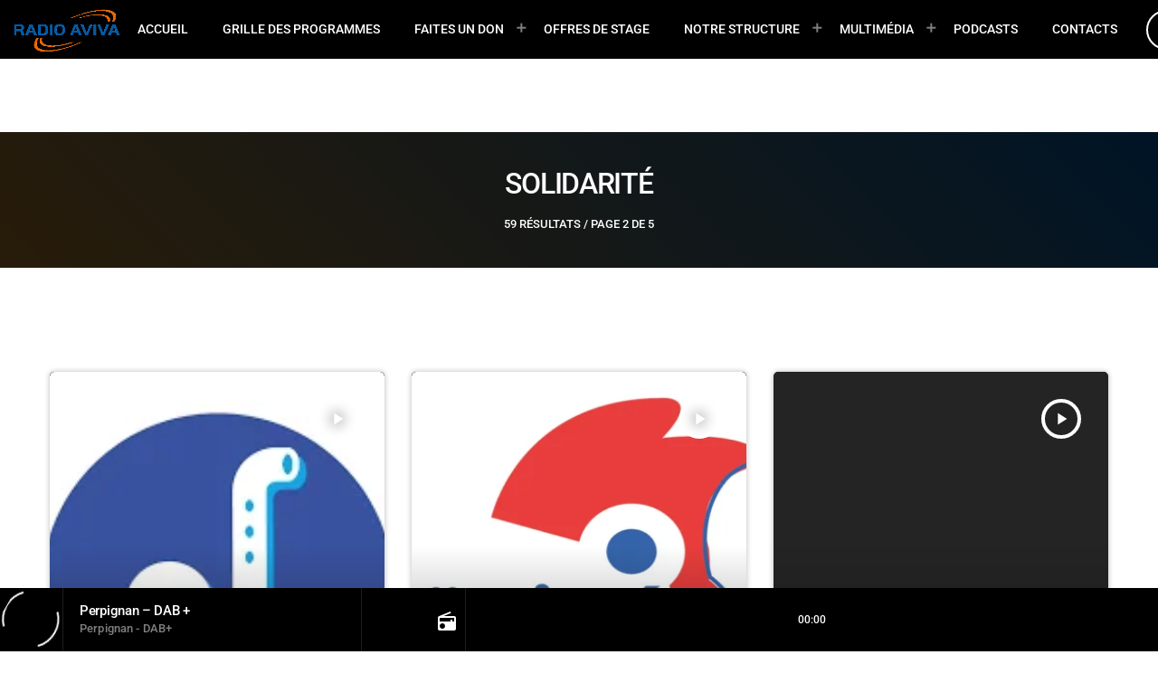

--- FILE ---
content_type: text/html; charset=UTF-8
request_url: https://radio-aviva.com/perpignan/podcast-filtre/solidarite/page/2/
body_size: 32026
content:
<!doctype html>
<html class="no-js" lang="fr-FR">
	<head>
		<meta charset="UTF-8">
		<meta http-equiv="X-UA-Compatible" content="IE=edge">
		<meta name="viewport" content="width=device-width, initial-scale=1.0">
		<!-- WP HEAD -->
		<script type="text/javascript" data-cookieconsent="ignore">
	window.dataLayer = window.dataLayer || [];

	function gtag() {
		dataLayer.push(arguments);
	}

	gtag("consent", "default", {
		ad_personalization: "denied",
		ad_storage: "denied",
		ad_user_data: "denied",
		analytics_storage: "denied",
		functionality_storage: "denied",
		personalization_storage: "denied",
		security_storage: "granted",
		wait_for_update: 500,
	});
	gtag("set", "ads_data_redaction", true);
	</script>
<script type="text/javascript"
		id="Cookiebot"
		src="https://consent.cookiebot.com/uc.js"
		data-implementation="wp"
		data-cbid="cc361f5e-386f-4961-b50b-9f298eb3a414"
							data-blockingmode="auto"
	></script>
<title>Solidarité &#8211; Page 2 &#8211; Radio Aviva Perpignan</title>
<meta name='robots' content='max-image-preview:large' />
<!-- Google tag (gtag.js) consent mode dataLayer added by Site Kit -->
<script id="google_gtagjs-js-consent-mode-data-layer">
window.dataLayer = window.dataLayer || [];function gtag(){dataLayer.push(arguments);}
gtag('consent', 'default', {"ad_personalization":"denied","ad_storage":"denied","ad_user_data":"denied","analytics_storage":"denied","functionality_storage":"denied","security_storage":"denied","personalization_storage":"denied","region":["AT","BE","BG","CH","CY","CZ","DE","DK","EE","ES","FI","FR","GB","GR","HR","HU","IE","IS","IT","LI","LT","LU","LV","MT","NL","NO","PL","PT","RO","SE","SI","SK"],"wait_for_update":500});
window._googlesitekitConsentCategoryMap = {"statistics":["analytics_storage"],"marketing":["ad_storage","ad_user_data","ad_personalization"],"functional":["functionality_storage","security_storage"],"preferences":["personalization_storage"]};
window._googlesitekitConsents = {"ad_personalization":"denied","ad_storage":"denied","ad_user_data":"denied","analytics_storage":"denied","functionality_storage":"denied","security_storage":"denied","personalization_storage":"denied","region":["AT","BE","BG","CH","CY","CZ","DE","DK","EE","ES","FI","FR","GB","GR","HR","HU","IE","IS","IT","LI","LT","LU","LV","MT","NL","NO","PL","PT","RO","SE","SI","SK"],"wait_for_update":500};
</script>
<!-- End Google tag (gtag.js) consent mode dataLayer added by Site Kit -->
<link rel='dns-prefetch' href='//maps.googleapis.com' />
<link rel='dns-prefetch' href='//www.google.com' />
<link rel='dns-prefetch' href='//www.googletagmanager.com' />
<link rel='dns-prefetch' href='//pagead2.googlesyndication.com' />
<link rel='dns-prefetch' href='//fundingchoicesmessages.google.com' />
<link rel="alternate" type="application/rss+xml" title="Radio Aviva Perpignan &raquo; Flux" href="https://radio-aviva.com/perpignan/feed/" />
<link rel="alternate" type="application/rss+xml" title="Radio Aviva Perpignan &raquo; Flux des commentaires" href="https://radio-aviva.com/perpignan/comments/feed/" />
<link rel="alternate" type="application/rss+xml" title="Flux pour Radio Aviva Perpignan &raquo; Solidarité Series filter" href="https://radio-aviva.com/perpignan/podcast-filtre/solidarite/feed/" />

<link data-optimized="2" rel="stylesheet" href="https://radio-aviva.com/perpignan/wp-content/litespeed/css/7/8e54b9005594fd69585174cb59cff5e2.css?ver=bb9b2" />


































<script src="https://radio-aviva.com/perpignan/wp-includes/js/jquery/jquery.min.js?ver=3.7.1" id="jquery-core-js"></script>

<script id="wp-consent-api-js-extra">
var consent_api = {"consent_type":"optin","waitfor_consent_hook":"","cookie_expiration":"30","cookie_prefix":"wp_consent","services":[]};
//# sourceURL=wp-consent-api-js-extra
</script>

<script id="cookiebot-wp-consent-level-api-integration-js-extra">
var cookiebot_category_mapping = {"n=1;p=1;s=1;m=1":{"preferences":1,"statistics":1,"statistics-anonymous":0,"marketing":1},"n=1;p=1;s=1;m=0":{"preferences":1,"statistics":1,"statistics-anonymous":1,"marketing":0},"n=1;p=1;s=0;m=1":{"preferences":1,"statistics":0,"statistics-anonymous":0,"marketing":1},"n=1;p=1;s=0;m=0":{"preferences":1,"statistics":0,"statistics-anonymous":0,"marketing":0},"n=1;p=0;s=1;m=1":{"preferences":0,"statistics":1,"statistics-anonymous":0,"marketing":1},"n=1;p=0;s=1;m=0":{"preferences":0,"statistics":1,"statistics-anonymous":0,"marketing":0},"n=1;p=0;s=0;m=1":{"preferences":0,"statistics":0,"statistics-anonymous":0,"marketing":1},"n=1;p=0;s=0;m=0":{"preferences":0,"statistics":0,"statistics-anonymous":0,"marketing":0}};
var cookiebot_consent_type = {"type":"optin"};
//# sourceURL=cookiebot-wp-consent-level-api-integration-js-extra
</script>


<script src="https://maps.googleapis.com/maps/api/js?key=AIzaSyBXFaFbWsZ72fgSYOnzWzd-SWR9qA83O0I&amp;ver=6.9" id="qt-google-maps-js"></script>
<script src="https://www.google.com/jsapi?ver=6.9" id="google-jsapi-js"></script>

<!-- Extrait de code de la balise Google (gtag.js) ajouté par Site Kit -->
<!-- Extrait Google Analytics ajouté par Site Kit -->
<script src="https://www.googletagmanager.com/gtag/js?id=GT-5R65WG4" id="google_gtagjs-js" async></script>
<script id="google_gtagjs-js-after">
window.dataLayer = window.dataLayer || [];function gtag(){dataLayer.push(arguments);}
gtag("set","linker",{"domains":["radio-aviva.com"]});
gtag("js", new Date());
gtag("set", "developer_id.dZTNiMT", true);
gtag("config", "GT-5R65WG4");
//# sourceURL=google_gtagjs-js-after
</script>
<link rel="https://api.w.org/" href="https://radio-aviva.com/perpignan/wp-json/" /><link rel="alternate" title="JSON" type="application/json" href="https://radio-aviva.com/perpignan/wp-json/wp/v2/podcastfilter/149" /><link rel="EditURI" type="application/rsd+xml" title="RSD" href="https://radio-aviva.com/perpignan/xmlrpc.php?rsd" />
<meta name="generator" content="WordPress 6.9" />
<meta name="generator" content="Site Kit by Google 1.170.0" />		<meta property="og:type"		content="article" />
		<meta property="og:url"			content="https://radio-aviva.com" />
		<meta property="og:title"		content="Cantine solidaire du Nautilus &#8211; Marie NAUDIN, Coordinatrice, Cécile DECAUX, Gestion" />
		<meta property="og:image"	content="https://radio-aviva.com/perpignan/wp-content/uploads/sites/7/2025/02/images.png" />		<meta property="og:image" content="https://radio-aviva.com/perpignan/wp-content/uploads/sites/7/2025/02/images.png" /><meta name="google-site-verification" content="FYR74rfqoC7_HfnfYIMliGNzvnLVYTidSwZFqcxSfJs">
<!-- Balises Meta Google AdSense ajoutées par Site Kit -->
<meta name="google-adsense-platform-account" content="ca-host-pub-2644536267352236">
<meta name="google-adsense-platform-domain" content="sitekit.withgoogle.com">
<!-- Fin des balises Meta End Google AdSense ajoutées par Site Kit -->
<meta name="generator" content="Elementor 3.34.1; features: additional_custom_breakpoints; settings: css_print_method-external, google_font-enabled, font_display-auto">
			
			
<!-- Extrait Google Tag Manager ajouté par Site Kit -->
<script>
			( function( w, d, s, l, i ) {
				w[l] = w[l] || [];
				w[l].push( {'gtm.start': new Date().getTime(), event: 'gtm.js'} );
				var f = d.getElementsByTagName( s )[0],
					j = d.createElement( s ), dl = l != 'dataLayer' ? '&l=' + l : '';
				j.async = true;
				j.src = 'https://www.googletagmanager.com/gtm.js?id=' + i + dl;
				f.parentNode.insertBefore( j, f );
			} )( window, document, 'script', 'dataLayer', 'GTM-577Q3T4' );
			
</script>

<!-- End Google Tag Manager snippet added by Site Kit -->

<!-- Extrait Google AdSense ajouté par Site Kit -->
<script async src="https://pagead2.googlesyndication.com/pagead/js/adsbygoogle.js?client=ca-pub-5904335525048991&amp;host=ca-host-pub-2644536267352236" crossorigin="anonymous"></script>

<!-- End Google AdSense snippet added by Site Kit -->

<!-- Google AdSense Ad Blocking Recovery snippet added by Site Kit -->
<script async src="https://fundingchoicesmessages.google.com/i/pub-5904335525048991?ers=1" nonce="TmnadOvATRNAbOKf7hylxA"></script><script nonce="TmnadOvATRNAbOKf7hylxA">(function() {function signalGooglefcPresent() {if (!window.frames['googlefcPresent']) {if (document.body) {const iframe = document.createElement('iframe'); iframe.style = 'width: 0; height: 0; border: none; z-index: -1000; left: -1000px; top: -1000px;'; iframe.style.display = 'none'; iframe.name = 'googlefcPresent'; document.body.appendChild(iframe);} else {setTimeout(signalGooglefcPresent, 0);}}}signalGooglefcPresent();})();</script>
<!-- End Google AdSense Ad Blocking Recovery snippet added by Site Kit -->

<!-- Extrait Google AdSense de protection contre les erreurs Incitation à réautoriser les annonces ajouté par Site Kit -->
<script>(function(){'use strict';function aa(a){var b=0;return function(){return b<a.length?{done:!1,value:a[b++]}:{done:!0}}}var ba="function"==typeof Object.defineProperties?Object.defineProperty:function(a,b,c){if(a==Array.prototype||a==Object.prototype)return a;a[b]=c.value;return a};
function ca(a){a=["object"==typeof globalThis&&globalThis,a,"object"==typeof window&&window,"object"==typeof self&&self,"object"==typeof global&&global];for(var b=0;b<a.length;++b){var c=a[b];if(c&&c.Math==Math)return c}throw Error("Cannot find global object");}var da=ca(this);function k(a,b){if(b)a:{var c=da;a=a.split(".");for(var d=0;d<a.length-1;d++){var e=a[d];if(!(e in c))break a;c=c[e]}a=a[a.length-1];d=c[a];b=b(d);b!=d&&null!=b&&ba(c,a,{configurable:!0,writable:!0,value:b})}}
function ea(a){return a.raw=a}function m(a){var b="undefined"!=typeof Symbol&&Symbol.iterator&&a[Symbol.iterator];if(b)return b.call(a);if("number"==typeof a.length)return{next:aa(a)};throw Error(String(a)+" is not an iterable or ArrayLike");}function fa(a){for(var b,c=[];!(b=a.next()).done;)c.push(b.value);return c}var ha="function"==typeof Object.create?Object.create:function(a){function b(){}b.prototype=a;return new b},n;
if("function"==typeof Object.setPrototypeOf)n=Object.setPrototypeOf;else{var q;a:{var ia={a:!0},ja={};try{ja.__proto__=ia;q=ja.a;break a}catch(a){}q=!1}n=q?function(a,b){a.__proto__=b;if(a.__proto__!==b)throw new TypeError(a+" is not extensible");return a}:null}var ka=n;
function r(a,b){a.prototype=ha(b.prototype);a.prototype.constructor=a;if(ka)ka(a,b);else for(var c in b)if("prototype"!=c)if(Object.defineProperties){var d=Object.getOwnPropertyDescriptor(b,c);d&&Object.defineProperty(a,c,d)}else a[c]=b[c];a.A=b.prototype}function la(){for(var a=Number(this),b=[],c=a;c<arguments.length;c++)b[c-a]=arguments[c];return b}k("Number.MAX_SAFE_INTEGER",function(){return 9007199254740991});
k("Number.isFinite",function(a){return a?a:function(b){return"number"!==typeof b?!1:!isNaN(b)&&Infinity!==b&&-Infinity!==b}});k("Number.isInteger",function(a){return a?a:function(b){return Number.isFinite(b)?b===Math.floor(b):!1}});k("Number.isSafeInteger",function(a){return a?a:function(b){return Number.isInteger(b)&&Math.abs(b)<=Number.MAX_SAFE_INTEGER}});
k("Math.trunc",function(a){return a?a:function(b){b=Number(b);if(isNaN(b)||Infinity===b||-Infinity===b||0===b)return b;var c=Math.floor(Math.abs(b));return 0>b?-c:c}});k("Object.is",function(a){return a?a:function(b,c){return b===c?0!==b||1/b===1/c:b!==b&&c!==c}});k("Array.prototype.includes",function(a){return a?a:function(b,c){var d=this;d instanceof String&&(d=String(d));var e=d.length;c=c||0;for(0>c&&(c=Math.max(c+e,0));c<e;c++){var f=d[c];if(f===b||Object.is(f,b))return!0}return!1}});
k("String.prototype.includes",function(a){return a?a:function(b,c){if(null==this)throw new TypeError("The 'this' value for String.prototype.includes must not be null or undefined");if(b instanceof RegExp)throw new TypeError("First argument to String.prototype.includes must not be a regular expression");return-1!==this.indexOf(b,c||0)}});/*

 Copyright The Closure Library Authors.
 SPDX-License-Identifier: Apache-2.0
*/
var t=this||self;function v(a){return a};var w,x;a:{for(var ma=["CLOSURE_FLAGS"],y=t,z=0;z<ma.length;z++)if(y=y[ma[z]],null==y){x=null;break a}x=y}var na=x&&x[610401301];w=null!=na?na:!1;var A,oa=t.navigator;A=oa?oa.userAgentData||null:null;function B(a){return w?A?A.brands.some(function(b){return(b=b.brand)&&-1!=b.indexOf(a)}):!1:!1}function C(a){var b;a:{if(b=t.navigator)if(b=b.userAgent)break a;b=""}return-1!=b.indexOf(a)};function D(){return w?!!A&&0<A.brands.length:!1}function E(){return D()?B("Chromium"):(C("Chrome")||C("CriOS"))&&!(D()?0:C("Edge"))||C("Silk")};var pa=D()?!1:C("Trident")||C("MSIE");!C("Android")||E();E();C("Safari")&&(E()||(D()?0:C("Coast"))||(D()?0:C("Opera"))||(D()?0:C("Edge"))||(D()?B("Microsoft Edge"):C("Edg/"))||D()&&B("Opera"));var qa={},F=null;var ra="undefined"!==typeof Uint8Array,sa=!pa&&"function"===typeof btoa;function G(){return"function"===typeof BigInt};var H=0,I=0;function ta(a){var b=0>a;a=Math.abs(a);var c=a>>>0;a=Math.floor((a-c)/4294967296);b&&(c=m(ua(c,a)),b=c.next().value,a=c.next().value,c=b);H=c>>>0;I=a>>>0}function va(a,b){b>>>=0;a>>>=0;if(2097151>=b)var c=""+(4294967296*b+a);else G()?c=""+(BigInt(b)<<BigInt(32)|BigInt(a)):(c=(a>>>24|b<<8)&16777215,b=b>>16&65535,a=(a&16777215)+6777216*c+6710656*b,c+=8147497*b,b*=2,1E7<=a&&(c+=Math.floor(a/1E7),a%=1E7),1E7<=c&&(b+=Math.floor(c/1E7),c%=1E7),c=b+wa(c)+wa(a));return c}
function wa(a){a=String(a);return"0000000".slice(a.length)+a}function ua(a,b){b=~b;a?a=~a+1:b+=1;return[a,b]};var J;J="function"===typeof Symbol&&"symbol"===typeof Symbol()?Symbol():void 0;var xa=J?function(a,b){a[J]|=b}:function(a,b){void 0!==a.g?a.g|=b:Object.defineProperties(a,{g:{value:b,configurable:!0,writable:!0,enumerable:!1}})},K=J?function(a){return a[J]|0}:function(a){return a.g|0},L=J?function(a){return a[J]}:function(a){return a.g},M=J?function(a,b){a[J]=b;return a}:function(a,b){void 0!==a.g?a.g=b:Object.defineProperties(a,{g:{value:b,configurable:!0,writable:!0,enumerable:!1}});return a};function ya(a,b){M(b,(a|0)&-14591)}function za(a,b){M(b,(a|34)&-14557)}
function Aa(a){a=a>>14&1023;return 0===a?536870912:a};var N={},Ba={};function Ca(a){return!(!a||"object"!==typeof a||a.g!==Ba)}function Da(a){return null!==a&&"object"===typeof a&&!Array.isArray(a)&&a.constructor===Object}function P(a,b,c){if(!Array.isArray(a)||a.length)return!1;var d=K(a);if(d&1)return!0;if(!(b&&(Array.isArray(b)?b.includes(c):b.has(c))))return!1;M(a,d|1);return!0}Object.freeze(new function(){});Object.freeze(new function(){});var Ea=/^-?([1-9][0-9]*|0)(\.[0-9]+)?$/;var Q;function Fa(a,b){Q=b;a=new a(b);Q=void 0;return a}
function R(a,b,c){null==a&&(a=Q);Q=void 0;if(null==a){var d=96;c?(a=[c],d|=512):a=[];b&&(d=d&-16760833|(b&1023)<<14)}else{if(!Array.isArray(a))throw Error();d=K(a);if(d&64)return a;d|=64;if(c&&(d|=512,c!==a[0]))throw Error();a:{c=a;var e=c.length;if(e){var f=e-1;if(Da(c[f])){d|=256;b=f-(+!!(d&512)-1);if(1024<=b)throw Error();d=d&-16760833|(b&1023)<<14;break a}}if(b){b=Math.max(b,e-(+!!(d&512)-1));if(1024<b)throw Error();d=d&-16760833|(b&1023)<<14}}}M(a,d);return a};function Ga(a){switch(typeof a){case "number":return isFinite(a)?a:String(a);case "boolean":return a?1:0;case "object":if(a)if(Array.isArray(a)){if(P(a,void 0,0))return}else if(ra&&null!=a&&a instanceof Uint8Array){if(sa){for(var b="",c=0,d=a.length-10240;c<d;)b+=String.fromCharCode.apply(null,a.subarray(c,c+=10240));b+=String.fromCharCode.apply(null,c?a.subarray(c):a);a=btoa(b)}else{void 0===b&&(b=0);if(!F){F={};c="ABCDEFGHIJKLMNOPQRSTUVWXYZabcdefghijklmnopqrstuvwxyz0123456789".split("");d=["+/=",
"+/","-_=","-_.","-_"];for(var e=0;5>e;e++){var f=c.concat(d[e].split(""));qa[e]=f;for(var g=0;g<f.length;g++){var h=f[g];void 0===F[h]&&(F[h]=g)}}}b=qa[b];c=Array(Math.floor(a.length/3));d=b[64]||"";for(e=f=0;f<a.length-2;f+=3){var l=a[f],p=a[f+1];h=a[f+2];g=b[l>>2];l=b[(l&3)<<4|p>>4];p=b[(p&15)<<2|h>>6];h=b[h&63];c[e++]=g+l+p+h}g=0;h=d;switch(a.length-f){case 2:g=a[f+1],h=b[(g&15)<<2]||d;case 1:a=a[f],c[e]=b[a>>2]+b[(a&3)<<4|g>>4]+h+d}a=c.join("")}return a}}return a};function Ha(a,b,c){a=Array.prototype.slice.call(a);var d=a.length,e=b&256?a[d-1]:void 0;d+=e?-1:0;for(b=b&512?1:0;b<d;b++)a[b]=c(a[b]);if(e){b=a[b]={};for(var f in e)Object.prototype.hasOwnProperty.call(e,f)&&(b[f]=c(e[f]))}return a}function Ia(a,b,c,d,e){if(null!=a){if(Array.isArray(a))a=P(a,void 0,0)?void 0:e&&K(a)&2?a:Ja(a,b,c,void 0!==d,e);else if(Da(a)){var f={},g;for(g in a)Object.prototype.hasOwnProperty.call(a,g)&&(f[g]=Ia(a[g],b,c,d,e));a=f}else a=b(a,d);return a}}
function Ja(a,b,c,d,e){var f=d||c?K(a):0;d=d?!!(f&32):void 0;a=Array.prototype.slice.call(a);for(var g=0;g<a.length;g++)a[g]=Ia(a[g],b,c,d,e);c&&c(f,a);return a}function Ka(a){return a.s===N?a.toJSON():Ga(a)};function La(a,b,c){c=void 0===c?za:c;if(null!=a){if(ra&&a instanceof Uint8Array)return b?a:new Uint8Array(a);if(Array.isArray(a)){var d=K(a);if(d&2)return a;b&&(b=0===d||!!(d&32)&&!(d&64||!(d&16)));return b?M(a,(d|34)&-12293):Ja(a,La,d&4?za:c,!0,!0)}a.s===N&&(c=a.h,d=L(c),a=d&2?a:Fa(a.constructor,Ma(c,d,!0)));return a}}function Ma(a,b,c){var d=c||b&2?za:ya,e=!!(b&32);a=Ha(a,b,function(f){return La(f,e,d)});xa(a,32|(c?2:0));return a};function Na(a,b){a=a.h;return Oa(a,L(a),b)}function Oa(a,b,c,d){if(-1===c)return null;if(c>=Aa(b)){if(b&256)return a[a.length-1][c]}else{var e=a.length;if(d&&b&256&&(d=a[e-1][c],null!=d))return d;b=c+(+!!(b&512)-1);if(b<e)return a[b]}}function Pa(a,b,c,d,e){var f=Aa(b);if(c>=f||e){var g=b;if(b&256)e=a[a.length-1];else{if(null==d)return;e=a[f+(+!!(b&512)-1)]={};g|=256}e[c]=d;c<f&&(a[c+(+!!(b&512)-1)]=void 0);g!==b&&M(a,g)}else a[c+(+!!(b&512)-1)]=d,b&256&&(a=a[a.length-1],c in a&&delete a[c])}
function Qa(a,b){var c=Ra;var d=void 0===d?!1:d;var e=a.h;var f=L(e),g=Oa(e,f,b,d);if(null!=g&&"object"===typeof g&&g.s===N)c=g;else if(Array.isArray(g)){var h=K(g),l=h;0===l&&(l|=f&32);l|=f&2;l!==h&&M(g,l);c=new c(g)}else c=void 0;c!==g&&null!=c&&Pa(e,f,b,c,d);e=c;if(null==e)return e;a=a.h;f=L(a);f&2||(g=e,c=g.h,h=L(c),g=h&2?Fa(g.constructor,Ma(c,h,!1)):g,g!==e&&(e=g,Pa(a,f,b,e,d)));return e}function Sa(a,b){a=Na(a,b);return null==a||"string"===typeof a?a:void 0}
function Ta(a,b){var c=void 0===c?0:c;a=Na(a,b);if(null!=a)if(b=typeof a,"number"===b?Number.isFinite(a):"string"!==b?0:Ea.test(a))if("number"===typeof a){if(a=Math.trunc(a),!Number.isSafeInteger(a)){ta(a);b=H;var d=I;if(a=d&2147483648)b=~b+1>>>0,d=~d>>>0,0==b&&(d=d+1>>>0);b=4294967296*d+(b>>>0);a=a?-b:b}}else if(b=Math.trunc(Number(a)),Number.isSafeInteger(b))a=String(b);else{if(b=a.indexOf("."),-1!==b&&(a=a.substring(0,b)),!("-"===a[0]?20>a.length||20===a.length&&-922337<Number(a.substring(0,7)):
19>a.length||19===a.length&&922337>Number(a.substring(0,6)))){if(16>a.length)ta(Number(a));else if(G())a=BigInt(a),H=Number(a&BigInt(4294967295))>>>0,I=Number(a>>BigInt(32)&BigInt(4294967295));else{b=+("-"===a[0]);I=H=0;d=a.length;for(var e=b,f=(d-b)%6+b;f<=d;e=f,f+=6)e=Number(a.slice(e,f)),I*=1E6,H=1E6*H+e,4294967296<=H&&(I+=Math.trunc(H/4294967296),I>>>=0,H>>>=0);b&&(b=m(ua(H,I)),a=b.next().value,b=b.next().value,H=a,I=b)}a=H;b=I;b&2147483648?G()?a=""+(BigInt(b|0)<<BigInt(32)|BigInt(a>>>0)):(b=
m(ua(a,b)),a=b.next().value,b=b.next().value,a="-"+va(a,b)):a=va(a,b)}}else a=void 0;return null!=a?a:c}function S(a,b){a=Sa(a,b);return null!=a?a:""};function T(a,b,c){this.h=R(a,b,c)}T.prototype.toJSON=function(){return Ua(this,Ja(this.h,Ka,void 0,void 0,!1),!0)};T.prototype.s=N;T.prototype.toString=function(){return Ua(this,this.h,!1).toString()};
function Ua(a,b,c){var d=a.constructor.v,e=L(c?a.h:b);a=b.length;if(!a)return b;var f;if(Da(c=b[a-1])){a:{var g=c;var h={},l=!1,p;for(p in g)if(Object.prototype.hasOwnProperty.call(g,p)){var u=g[p];if(Array.isArray(u)){var jb=u;if(P(u,d,+p)||Ca(u)&&0===u.size)u=null;u!=jb&&(l=!0)}null!=u?h[p]=u:l=!0}if(l){for(var O in h){g=h;break a}g=null}}g!=c&&(f=!0);a--}for(p=+!!(e&512)-1;0<a;a--){O=a-1;c=b[O];O-=p;if(!(null==c||P(c,d,O)||Ca(c)&&0===c.size))break;var kb=!0}if(!f&&!kb)return b;b=Array.prototype.slice.call(b,
0,a);g&&b.push(g);return b};function Va(a){return function(b){if(null==b||""==b)b=new a;else{b=JSON.parse(b);if(!Array.isArray(b))throw Error(void 0);xa(b,32);b=Fa(a,b)}return b}};function Wa(a){this.h=R(a)}r(Wa,T);var Xa=Va(Wa);var U;function V(a){this.g=a}V.prototype.toString=function(){return this.g+""};var Ya={};function Za(a){if(void 0===U){var b=null;var c=t.trustedTypes;if(c&&c.createPolicy){try{b=c.createPolicy("goog#html",{createHTML:v,createScript:v,createScriptURL:v})}catch(d){t.console&&t.console.error(d.message)}U=b}else U=b}a=(b=U)?b.createScriptURL(a):a;return new V(a,Ya)};function $a(){return Math.floor(2147483648*Math.random()).toString(36)+Math.abs(Math.floor(2147483648*Math.random())^Date.now()).toString(36)};function ab(a,b){b=String(b);"application/xhtml+xml"===a.contentType&&(b=b.toLowerCase());return a.createElement(b)}function bb(a){this.g=a||t.document||document};/*

 SPDX-License-Identifier: Apache-2.0
*/
function cb(a,b){a.src=b instanceof V&&b.constructor===V?b.g:"type_error:TrustedResourceUrl";var c,d;(c=(b=null==(d=(c=(a.ownerDocument&&a.ownerDocument.defaultView||window).document).querySelector)?void 0:d.call(c,"script[nonce]"))?b.nonce||b.getAttribute("nonce")||"":"")&&a.setAttribute("nonce",c)};function db(a){a=void 0===a?document:a;return a.createElement("script")};function eb(a,b,c,d,e,f){try{var g=a.g,h=db(g);h.async=!0;cb(h,b);g.head.appendChild(h);h.addEventListener("load",function(){e();d&&g.head.removeChild(h)});h.addEventListener("error",function(){0<c?eb(a,b,c-1,d,e,f):(d&&g.head.removeChild(h),f())})}catch(l){f()}};var fb=t.atob("aHR0cHM6Ly93d3cuZ3N0YXRpYy5jb20vaW1hZ2VzL2ljb25zL21hdGVyaWFsL3N5c3RlbS8xeC93YXJuaW5nX2FtYmVyXzI0ZHAucG5n"),gb=t.atob("WW91IGFyZSBzZWVpbmcgdGhpcyBtZXNzYWdlIGJlY2F1c2UgYWQgb3Igc2NyaXB0IGJsb2NraW5nIHNvZnR3YXJlIGlzIGludGVyZmVyaW5nIHdpdGggdGhpcyBwYWdlLg=="),hb=t.atob("RGlzYWJsZSBhbnkgYWQgb3Igc2NyaXB0IGJsb2NraW5nIHNvZnR3YXJlLCB0aGVuIHJlbG9hZCB0aGlzIHBhZ2Uu");function ib(a,b,c){this.i=a;this.u=b;this.o=c;this.g=null;this.j=[];this.m=!1;this.l=new bb(this.i)}
function lb(a){if(a.i.body&&!a.m){var b=function(){mb(a);t.setTimeout(function(){nb(a,3)},50)};eb(a.l,a.u,2,!0,function(){t[a.o]||b()},b);a.m=!0}}
function mb(a){for(var b=W(1,5),c=0;c<b;c++){var d=X(a);a.i.body.appendChild(d);a.j.push(d)}b=X(a);b.style.bottom="0";b.style.left="0";b.style.position="fixed";b.style.width=W(100,110).toString()+"%";b.style.zIndex=W(2147483544,2147483644).toString();b.style.backgroundColor=ob(249,259,242,252,219,229);b.style.boxShadow="0 0 12px #888";b.style.color=ob(0,10,0,10,0,10);b.style.display="flex";b.style.justifyContent="center";b.style.fontFamily="Roboto, Arial";c=X(a);c.style.width=W(80,85).toString()+
"%";c.style.maxWidth=W(750,775).toString()+"px";c.style.margin="24px";c.style.display="flex";c.style.alignItems="flex-start";c.style.justifyContent="center";d=ab(a.l.g,"IMG");d.className=$a();d.src=fb;d.alt="Warning icon";d.style.height="24px";d.style.width="24px";d.style.paddingRight="16px";var e=X(a),f=X(a);f.style.fontWeight="bold";f.textContent=gb;var g=X(a);g.textContent=hb;Y(a,e,f);Y(a,e,g);Y(a,c,d);Y(a,c,e);Y(a,b,c);a.g=b;a.i.body.appendChild(a.g);b=W(1,5);for(c=0;c<b;c++)d=X(a),a.i.body.appendChild(d),
a.j.push(d)}function Y(a,b,c){for(var d=W(1,5),e=0;e<d;e++){var f=X(a);b.appendChild(f)}b.appendChild(c);c=W(1,5);for(d=0;d<c;d++)e=X(a),b.appendChild(e)}function W(a,b){return Math.floor(a+Math.random()*(b-a))}function ob(a,b,c,d,e,f){return"rgb("+W(Math.max(a,0),Math.min(b,255)).toString()+","+W(Math.max(c,0),Math.min(d,255)).toString()+","+W(Math.max(e,0),Math.min(f,255)).toString()+")"}function X(a){a=ab(a.l.g,"DIV");a.className=$a();return a}
function nb(a,b){0>=b||null!=a.g&&0!==a.g.offsetHeight&&0!==a.g.offsetWidth||(pb(a),mb(a),t.setTimeout(function(){nb(a,b-1)},50))}function pb(a){for(var b=m(a.j),c=b.next();!c.done;c=b.next())(c=c.value)&&c.parentNode&&c.parentNode.removeChild(c);a.j=[];(b=a.g)&&b.parentNode&&b.parentNode.removeChild(b);a.g=null};function qb(a,b,c,d,e){function f(l){document.body?g(document.body):0<l?t.setTimeout(function(){f(l-1)},e):b()}function g(l){l.appendChild(h);t.setTimeout(function(){h?(0!==h.offsetHeight&&0!==h.offsetWidth?b():a(),h.parentNode&&h.parentNode.removeChild(h)):a()},d)}var h=rb(c);f(3)}function rb(a){var b=document.createElement("div");b.className=a;b.style.width="1px";b.style.height="1px";b.style.position="absolute";b.style.left="-10000px";b.style.top="-10000px";b.style.zIndex="-10000";return b};function Ra(a){this.h=R(a)}r(Ra,T);function sb(a){this.h=R(a)}r(sb,T);var tb=Va(sb);function ub(a){var b=la.apply(1,arguments);if(0===b.length)return Za(a[0]);for(var c=a[0],d=0;d<b.length;d++)c+=encodeURIComponent(b[d])+a[d+1];return Za(c)};function vb(a){if(!a)return null;a=Sa(a,4);var b;null===a||void 0===a?b=null:b=Za(a);return b};var wb=ea([""]),xb=ea([""]);function yb(a,b){this.m=a;this.o=new bb(a.document);this.g=b;this.j=S(this.g,1);this.u=vb(Qa(this.g,2))||ub(wb);this.i=!1;b=vb(Qa(this.g,13))||ub(xb);this.l=new ib(a.document,b,S(this.g,12))}yb.prototype.start=function(){zb(this)};
function zb(a){Ab(a);eb(a.o,a.u,3,!1,function(){a:{var b=a.j;var c=t.btoa(b);if(c=t[c]){try{var d=Xa(t.atob(c))}catch(e){b=!1;break a}b=b===Sa(d,1)}else b=!1}b?Z(a,S(a.g,14)):(Z(a,S(a.g,8)),lb(a.l))},function(){qb(function(){Z(a,S(a.g,7));lb(a.l)},function(){return Z(a,S(a.g,6))},S(a.g,9),Ta(a.g,10),Ta(a.g,11))})}function Z(a,b){a.i||(a.i=!0,a=new a.m.XMLHttpRequest,a.open("GET",b,!0),a.send())}function Ab(a){var b=t.btoa(a.j);a.m[b]&&Z(a,S(a.g,5))};(function(a,b){t[a]=function(){var c=la.apply(0,arguments);t[a]=function(){};b.call.apply(b,[null].concat(c instanceof Array?c:fa(m(c))))}})("__h82AlnkH6D91__",function(a){"function"===typeof window.atob&&(new yb(window,tb(window.atob(a)))).start()});}).call(this);

window.__h82AlnkH6D91__("[base64]/[base64]/[base64]/[base64]");</script>
<!-- Extrait de fin Google AdSense de protection contre les erreurs Incitation à réautoriser les annonces ajouté par Site Kit -->
<link rel="icon" href="https://radio-aviva.com/perpignan/wp-content/uploads/sites/7/2024/07/cropped-cropped-RADIO-AVIVA-LOGO-DETOURE-COULEUR-SANS-FOND-600X600-32x32.png" sizes="32x32" />
<link rel="icon" href="https://radio-aviva.com/perpignan/wp-content/uploads/sites/7/2024/07/cropped-cropped-RADIO-AVIVA-LOGO-DETOURE-COULEUR-SANS-FOND-600X600-192x192.png" sizes="192x192" />
<link rel="apple-touch-icon" href="https://radio-aviva.com/perpignan/wp-content/uploads/sites/7/2024/07/cropped-cropped-RADIO-AVIVA-LOGO-DETOURE-COULEUR-SANS-FOND-600X600-180x180.png" />
<meta name="msapplication-TileImage" content="https://radio-aviva.com/perpignan/wp-content/uploads/sites/7/2024/07/cropped-cropped-RADIO-AVIVA-LOGO-DETOURE-COULEUR-SANS-FOND-600X600-270x270.png" />
		
				<!-- MEGA FOOTER CUSTOMIZATIONS START ========= -->
		
		<!-- MEGA FOOTER CUSTOMIZATIONS END ========= -->
		
	<!-- PLAYER CUSTOMIZATIONS start ========= -->

	

	<!-- PLAYER CUSTOMIZATIONS END ========= -->
	
			<!-- QT Taxonomy Backgorund plugin start ========= -->
		
		<!-- QT Taxonomy Backgorund plugin END ========= -->
				<!-- WP HEAD END -->
	</head>
	<body id="proradio-body" class="paged tax-podcastfilter term-solidarite term-149 paged-2 wp-theme-proradio wp-child-theme-proradio-child proradio-chartvote-downvote-off qtmplayer-visibility-- proradio-body proradio-unscrolled proradio-menu-opaque proradio-menu-stick proradio-ajax-pageload proradio-features-protection--enabled elementor-default elementor-kit-3" data-scrollbar data-proradio-autorefreshenabled="60">
				<div id="proradio-global" class="proradio-global proradio-global__sticky">
			<!-- PLAYER SETTINGS: footer --><div id="proradio-playercontainer" class="proradio-playercontainer proradio-playercontainer--footer proradio-playercontainer--regular">
		<div id="qtmplayer-container" class="qtmplayer__container qtmplayer__container--footer">
		<div id="qtmplayer" class="qtmplayer qtmplayer-scrollbarstyle " 
			data-qtmplayer-reconnect="1" 
			data-qtmplayer-bufferinglabel="Connection lost, reconnecting..." 
			data-qtmplayer-bufferingfail="Unable to reconnect. Please click play to try again." 

			data-qtmplayer-detailedwaveform="0" data-qtmplayer-startvol="100" data-qtmplayer-debugger="0" data-artwork="1"  data-showplayer="" data-analyzer="" data-autoplay="1" data-hiquality="" data-qtmplayer-api="https://radio-aviva.com/perpignan/?qtmplayer_json_data=" data-qtmplayer-smflash="https://radio-aviva.com/perpignan/wp-content/plugins/qtmplayer/assets/soundmanager/swf/">
			<div id="qtmplayer-controls"  class="qtmplayer__controls" data-hidetimeout="1000">
	<div class="qtmplayer__controllayer">
		<div class="qtmplayer__basic">
			<a id="qtmplayerPlay" data-qtmplayer-playbtn class="qtmplayer__play qtmplayer-btn-secondary">
				<i class="material-icons" aria-label="Lecture">play_arrow</i>
				<i id="qtmplayerNotif" data-qtmplayerNotif class="qtmplayer__notification"></i>
			</a>
			<div class="qtmplayer__songdata">
				<p class="qtmplayer__title proradio-marquee"></p>
				<p class="qtmplayer__artist proradio-marquee"></p>
			</div>
			<span data-playeropen class="qtmplayer__openbtn"><i class="material-icons">keyboard_arrow_right</i></span>
		</div>
		<div class="qtmplayer__advanced">
			<div class="qtmplayer__covercontainer">
				<a class="qtmplayer__cover"></a>
			</div>
			<div class="qtmplayer__songdatam">
				<p class="qtmplayer__title"></p>
				<p class="qtmplayer__artist"></p>
			</div>


			<div class="qtmplayer__stats">
	<p class="qtmplayer-listeners">Auditeurs: <span ></span></p>
	<p class="qtmplayer-listener_peak">Meilleurs auditeurs : <span ></span></p>
</div>
			<div class="qtmplayer__actions">
									<span class="qtmplayer__spacer"></span>
									<span class="qtmplayer__prev" data-control="prev">
					<i class='material-icons' aria-label="Précédent">skip_previous</i>
				</span>
				<a data-qtmplayer-playbtn class="qtmplayer__playmob">
					<i class="material-icons" aria-hidden="true">play_arrow</i>
					<i id="qtmplayerNotifM" data-qtmplayerNotif class="qtmplayer__notification qtmplayer-content-secondary"></i>
				</a>
				<span class="qtmplayer__next" data-control="next">
					<i class='material-icons' aria-label="Suivant">skip_next</i>
				</span>
				<a id="qtmplayerCart" aria-label="Page du circuit ouvert" href="#" target="_blank" class="qtmplayer__cart qtmplayer-hidebtn">
					<i class='material-icons'></i>
				</a>
			</div>
			<div class="qtmplayer__trackcontainer">
				<div id="qtmplayerTrackControl" data-qtmplayer-trackcontrol class="qtmplayer__track">
					<span id="qtmplayerTime" class="qtmplayer__time" aria-label="Heure">00:00</span>
					<span id="qtmplayerDuration" class="qtmplayer__length" aria-label="Durée">00:00</span>
					<span id="qtmplayerTrackAdv" class="qtmplayer-track-adv qtmplayer-tbg"></span>
					<span id="qtMplayerBuffer" class="qtmplayer-track-adv qtmplayer-buffer"></span>
					<span id="qtMplayerTadv" data-qtmplayer-trackadv class="qtmplayer-track-adv qtmplayer-content-accent"></span>
					<span id="qtMplayerMiniCue" data-qtmplayer-minicue class="qtmplayer-track-minicue"></span>
									</div>
			</div>
									<span class="qtmplayer__plclose qtmplayer__plclose__adv" data-playeropen>
				<i class='material-icons' aria-label="Close playlist">chevron_left</i>
			</span>
						<div class="qtmplayer__bgimg"></div>
		</div>
	</div>
</div>
<div id="qtmplayer-playlistcontainer" class="qtmplayer__playlistcontainer qtmplayer-content-primary">
	<span class="qtmplayer__plclose" data-playlistopen>
		<i class='material-icons' aria-label="Lecture" aria-hidden="true">chevron_left</i>
	</span>
	<div class="qtmplayer__playlistmaster">
		<div class="qtmplayer-column-left">
			<div id="qtmplayer-cover" class="qtmplayer__album">
				<a href="#" class="qtmplayer-btn qtmplayer-btn-ghost qtmplayer-btn-l qtmplayer-albumlink">Aller à l&#039;album</a>
			</div>
		</div>
		<div id="qtmplayer-playlist" class="qtmplayer__playlist qtmplayer-content-primary qtmplayer-column-right">
			<ul class="qtmplayer-playlist">
					<li class="qtmplayer-trackitem ">
		<img src="https://radio-aviva.com/perpignan/wp-content/uploads/sites/7/2017/01/RADIO-AVIVA-LOGO-DETOURE-COULEUR-SANS-FOND-100x100.png" alt="cover">		<span 			data-qtmplayer-qtmpid="2968"
						data-qtmplayer-cover="https://radio-aviva.com/perpignan/wp-content/uploads/sites/7/2017/01/RADIO-AVIVA-LOGO-DETOURE-COULEUR-SANS-FOND-370x370.png"
						data-qtmplayer-file="https://radio12.pro-fhi.net/listen-jvmmrzds-stream.mp3"
						data-qtmplayer-title="Perpignan &#8211; DAB +"
						data-qtmplayer-artist="Perpignan - DAB+"
						data-qtmplayer-link="https://radio-aviva.com/perpignan/station/perpignan-dab/"
						data-qtmplayer-buylink="https://radio-aviva.com/perpignan/station/perpignan-dab/"
						data-qtmplayer-icon="radio"
						data-qtmplayer-type="radio"
						data-qtmplayer-servertype="type-auto"
			 class="qtmplayer-play qtmplayer-link-sec qtmplayer-play-btn"><i class='material-icons' aria-label="Lecture">play_arrow</i></span>
		<p>
			<span class="qtmplayer-tit">Perpignan &#8211; DAB +</span>
			<span class="qtmplayer-art">Perpignan - DAB+</span>
		</p>
	</li>
				</ul>
		</div>
	</div>
</div>
		</div>
			</div>
	</div>
<div id="proradio-headerbar" class="proradio-headerbar  proradio-headerbar__sticky "  data-proradio-stickyheader >
		<div id="proradio-headerbar-content" class="proradio-headerbar__content proradio-paper">
		<div id="proradio-menu" class="proradio-menu proradio-paper">
	<div class="proradio-menu__cont">
		<h3 class="proradio-menu__logo proradio-left">
			<a class="proradio-logolink" href="https://radio-aviva.com/perpignan/" aria-label="Lien vers la maison">
						<img src="http://radio-aviva.com/perpignan/wp-content/uploads/sites/7/2017/01/RADIO-AVIVA-LOGO-DETOURE-COULEUR-SANS-FOND.png" class="proradio-logo_header_mob" alt="Radio Aviva Perpignan">
				<img src="http://radio-aviva.com/perpignan/wp-content/uploads/sites/7/2017/01/RADIO-AVIVA-LOGO-DETOURE-COULEUR-SANS-FOND.png" class="proradio-logo_header" alt="Radio Aviva Perpignan">
				<img src="http://radio-aviva.com/perpignan/wp-content/uploads/sites/7/2017/01/RADIO-AVIVA-LOGO-DETOURE-COULEUR-SANS-FOND.png" class="proradio-logo_header_transparent" alt="Radio Aviva Perpignan">
					</a>
		</h3>

		
					<nav id="proradio-menunav" class="proradio-menu-horizontal proradio-menu-horizontal--default">
				<div class="proradio-menu-horizontal_c">
					<ul id="proradio-menubar" class="proradio-menubar proradio-menubar-default proradio-menustyle-default">
					<li id="menu-item-6045" class="menu-item menu-item-type-post_type menu-item-object-page menu-item-home menu-item-6045"><a href="https://radio-aviva.com/perpignan/"><span>Accueil</span></a></li>
<li id="menu-item-7397" class="menu-item menu-item-type-post_type menu-item-object-page menu-item-7397"><a href="https://radio-aviva.com/perpignan/grille-des-programmes/"><span>Grille des programmes</span></a></li>
<li id="menu-item-10856" class="menu-item menu-item-type-custom menu-item-object-custom menu-item-has-children menu-item-10856"><a href="https://radio-aviva.com/faites-un-don/"><span>Faites un don</span></a>
<ul class="sub-menu">
	<li id="menu-item-10857" class="menu-item menu-item-type-post_type menu-item-object-page menu-item-10857"><a href="https://radio-aviva.com/perpignan/faites-un-don/"><span>Faites un don</span></a></li>
	<li id="menu-item-10858" class="menu-item menu-item-type-post_type menu-item-object-page menu-item-10858"><a href="https://radio-aviva.com/perpignan/mecenat-et-sponsoring/"><span>Mécénat et sponsoring</span></a></li>
</ul>
</li>
<li id="menu-item-10859" class="menu-item menu-item-type-post_type menu-item-object-page menu-item-10859"><a href="https://radio-aviva.com/perpignan/offres-de-stage/"><span>Offres de stage</span></a></li>
<li id="menu-item-10860" class="menu-item menu-item-type-custom menu-item-object-custom menu-item-has-children menu-item-10860"><a href="https://radio-aviva.com"><span>Notre structure</span></a>
<ul class="sub-menu">
	<li id="menu-item-10861" class="menu-item menu-item-type-post_type menu-item-object-page menu-item-10861"><a href="https://radio-aviva.com/perpignan/l-equipe/"><span>L&rsquo;équipe</span></a></li>
	<li id="menu-item-10862" class="menu-item menu-item-type-post_type menu-item-object-page menu-item-10862"><a href="https://radio-aviva.com/perpignan/nos-valeurs/"><span>Nos valeurs</span></a></li>
	<li id="menu-item-10863" class="menu-item menu-item-type-post_type menu-item-object-page menu-item-10863"><a href="https://radio-aviva.com/perpignan/partenaires/"><span>Partenaires</span></a></li>
	<li id="menu-item-10864" class="menu-item menu-item-type-post_type menu-item-object-page menu-item-10864"><a href="https://radio-aviva.com/perpignan/leclubaviva/"><span>Le Club Aviva</span></a></li>
</ul>
</li>
<li id="menu-item-10865" class="menu-item menu-item-type-custom menu-item-object-custom menu-item-has-children menu-item-10865"><a href="https://radio-aviva.com"><span>Multimédia</span></a>
<ul class="sub-menu">
	<li id="menu-item-10866" class="menu-item menu-item-type-post_type menu-item-object-page menu-item-10866"><a href="https://radio-aviva.com/perpignan/playlist/"><span>Playlist</span></a></li>
	<li id="menu-item-10867" class="menu-item menu-item-type-post_type menu-item-object-page menu-item-10867"><a href="https://radio-aviva.com/perpignan/videos/"><span>Vidéos</span></a></li>
	<li id="menu-item-10868" class="menu-item menu-item-type-custom menu-item-object-custom menu-item-10868"><a href="https://radio-aviva.com/perpignan/emission-genre/emissions/"><span>Rubriques d&rsquo;émissions</span></a></li>
</ul>
</li>
<li id="menu-item-10869" class="menu-item menu-item-type-custom menu-item-object-custom menu-item-10869"><a href="https://radio-aviva.com/perpignan/podcast/"><span>Podcasts</span></a></li>
<li id="menu-item-10870" class="menu-item menu-item-type-post_type menu-item-object-page menu-item-10870"><a href="https://radio-aviva.com/perpignan/contacts/"><span>Contacts</span></a></li>
					</ul>
				</div>
			</nav>
				
		<div class="proradio-menubtns">
			<div class="proradio-menubtns__c">
			 
				<a class="proradio-btn proradio-btn__r" data-proradio-switch="open" data-proradio-target="#proradio-searchbar"><i class='material-icons'>search</i></a> 
				<a href="#" class="proradio-btn proradio-overlayopen-menu proradio-btn__r " data-proradio-switch="proradio-overlayopen" data-proradio-target="#proradio-body"><span></span><i class="material-icons" aria-label="Ouvrir le menu">menu</i></a> 
<a class="proradio-btn proradio-btn--playmenu proradio-icon-l" href="#" data-qtmplayer-playbtn aria-label="Lecture"><i class='material-icons' aria-hidden="true">play_arrow</i>écouter la radio</a>		<div class="qtmplayer__volume qtmplayer-content-primary-light proradio-btn proradio-btn__r proradio-hide-on-large-and-down ">
			<i data-qtmplayer-vicon class="material-icons" aria-label="Muteur ou réactivement">volume_up</i>
			<div class="qtmplayer__vcontainer">
				<div data-qtmplayer-vcontrol class="qtmplayer__vcontrol">
					<span data-qtmplayer-vtrack class="qtmplayer__vtrack"></span>
					<span data-qtmplayer-vfill class="qtmplayer__vfill"></span>
					<span data-qtmplayer-vball class="qtmplayer-track-minicue qtmplayer__vball"></span>
				</div>
			</div>
		</div>
					</div>

		</div>


		


	</div>

		<nav id="proradio-searchbar" class="proradio-searchbar proradio-paper">
		<div class="proradio-searchbar__cont">
			<form action="https://radio-aviva.com/perpignan/" role="search" class="proradio-search-ajax">
				<input  aria-label="Zone de saisie de recherche" name="s" type="text" placeholder="Rechercher" value="" />
				<button  aria-label="Envoyer" type="submit" name="Envoyer" class="proradio-btn proradio-icon-l proradio-hide-on-small-only proradio-btn-primary" value="Rechercher" ><i class="material-icons"  aria-label="Rechercher">search</i> Rechercher</button>
			</form>
			<a href="#" class="proradio-btn proradio-btn__r"  data-proradio-switch="open" data-proradio-target="#proradio-searchbar"> <i class="material-icons"  aria-label="Fermer la recherche">close</i></a>
		</div>
	</nav>
	</div>
	</div>
</div>
<nav id="proradio-overlay" class="proradio-overlay proradio-paper ">
	<div class="proradio-overlay__closebar">

	
	 <span class="proradio-btn proradio-btn__r"  data-proradio-switch="proradio-overlayopen" data-proradio-target="#proradio-body"> <i class="material-icons">close</i></span>
	</div>


		<div class="proradio-hide-on-large-only">
							<ul id="proradio-menu-tree-default" class=" proradio-menu-tree">
				<li class="menu-item menu-item-type-post_type menu-item-object-page menu-item-home menu-item-6045"><a href="https://radio-aviva.com/perpignan/"><span>Accueil</span></a></li>
<li class="menu-item menu-item-type-post_type menu-item-object-page menu-item-7397"><a href="https://radio-aviva.com/perpignan/grille-des-programmes/"><span>Grille des programmes</span></a></li>
<li class="menu-item menu-item-type-custom menu-item-object-custom menu-item-has-children menu-item-10856"><a href="https://radio-aviva.com/faites-un-don/"><span>Faites un don</span></a>
<ul class="sub-menu">
	<li class="menu-item menu-item-type-post_type menu-item-object-page menu-item-10857"><a href="https://radio-aviva.com/perpignan/faites-un-don/"><span>Faites un don</span></a></li>
	<li class="menu-item menu-item-type-post_type menu-item-object-page menu-item-10858"><a href="https://radio-aviva.com/perpignan/mecenat-et-sponsoring/"><span>Mécénat et sponsoring</span></a></li>
</ul>
</li>
<li class="menu-item menu-item-type-post_type menu-item-object-page menu-item-10859"><a href="https://radio-aviva.com/perpignan/offres-de-stage/"><span>Offres de stage</span></a></li>
<li class="menu-item menu-item-type-custom menu-item-object-custom menu-item-has-children menu-item-10860"><a href="https://radio-aviva.com"><span>Notre structure</span></a>
<ul class="sub-menu">
	<li class="menu-item menu-item-type-post_type menu-item-object-page menu-item-10861"><a href="https://radio-aviva.com/perpignan/l-equipe/"><span>L&rsquo;équipe</span></a></li>
	<li class="menu-item menu-item-type-post_type menu-item-object-page menu-item-10862"><a href="https://radio-aviva.com/perpignan/nos-valeurs/"><span>Nos valeurs</span></a></li>
	<li class="menu-item menu-item-type-post_type menu-item-object-page menu-item-10863"><a href="https://radio-aviva.com/perpignan/partenaires/"><span>Partenaires</span></a></li>
	<li class="menu-item menu-item-type-post_type menu-item-object-page menu-item-10864"><a href="https://radio-aviva.com/perpignan/leclubaviva/"><span>Le Club Aviva</span></a></li>
</ul>
</li>
<li class="menu-item menu-item-type-custom menu-item-object-custom menu-item-has-children menu-item-10865"><a href="https://radio-aviva.com"><span>Multimédia</span></a>
<ul class="sub-menu">
	<li class="menu-item menu-item-type-post_type menu-item-object-page menu-item-10866"><a href="https://radio-aviva.com/perpignan/playlist/"><span>Playlist</span></a></li>
	<li class="menu-item menu-item-type-post_type menu-item-object-page menu-item-10867"><a href="https://radio-aviva.com/perpignan/videos/"><span>Vidéos</span></a></li>
	<li class="menu-item menu-item-type-custom menu-item-object-custom menu-item-10868"><a href="https://radio-aviva.com/perpignan/emission-genre/emissions/"><span>Rubriques d&rsquo;émissions</span></a></li>
</ul>
</li>
<li class="menu-item menu-item-type-custom menu-item-object-custom menu-item-10869"><a href="https://radio-aviva.com/perpignan/podcast/"><span>Podcasts</span></a></li>
<li class="menu-item menu-item-type-post_type menu-item-object-page menu-item-10870"><a href="https://radio-aviva.com/perpignan/contacts/"><span>Contacts</span></a></li>
			</ul>
				</div>
		<div class="proradio-hide-on-large-and-down">
			</div>
			<div id="proradio-sidebar-offcanvas" role="complementary" class="proradio-sidebar proradio-sidebar__secondary proradio-sidebar__offcanvas">
			<ul class="proradio-row">
				<li id="proradio_widgets-onair-2" class="proradio-widget proradio-col proradio-s12 proradio-m12 proradio-l12  proradio_widgets"><h6 class="proradio-widget__title proradio-caption proradio-caption__s proradio-anim" data-qtwaypoints-offset="30" data-qtwaypoints><span>Émission en cours :</span></h6>		<div class="qt-widget-chart">
			<article class="proradio-post proradio-post__card proradio-post__card--shows proradio-darkbg proradio-negative post-6295 shows type-shows status-publish hentry" data-qtwaypoints>
	<div class="proradio-bgimg proradio-bgimg--full proradio-duotone">
			</div>
	<div class="proradio-post__headercont">
				<a class="proradio-post__header__link" href="https://radio-aviva.com/perpignan/emission/bon-week-end/"></a>
		<div class="proradio-post__card__cap">
			<p class="proradio-cats">
							</p>
			<h3 class="proradio-post__title proradio-cutme-t-2 proradio-h4"><a href="https://radio-aviva.com/perpignan/emission/bon-week-end/">Bon week-end !</a></h3>
							<p class="proradio-itemmetas">
					14:05 - 21:00				</p>
						</div>
				<i class='material-icons proradio-post__switchcontent' data-proradio-activates="gparent">more_vert</i>
			</div>
			<div class="proradio-post__headercont--ex proradio-paper">
			<h4><a href="https://radio-aviva.com/perpignan/emission/bon-week-end/">Bon week-end !</a></h4>
						<p>Musique et chroniques : Tempo (l'actualité de vos sorties nocturnes), l'agenda des sorties, les rendez-vous de l'emploi, l'actualité des jeux vidéos, backstage (l'actualité musicale), la chronique de la bulle, la chronique d'Amélie, l'actualité automobile, le plateau TV, la chronique sans CO² (actualité sur les innovations et l'environnement), la minute essentielle, culture et société et le programme TV.</p>
			<i class='material-icons proradio-post__switchcontent' data-proradio-activates="gparent">close</i>
		</div>
		</article>		</div>
		</li><li id="proradio_widgets-widget-2" class="proradio-widget proradio-col proradio-s12 proradio-m12 proradio-l12  proradio_widgets"><h6 class="proradio-widget__title proradio-caption proradio-caption__s proradio-anim" data-qtwaypoints-offset="30" data-qtwaypoints><span>Dans un instant :</span></h6>		<div class="qt-widget-chart">
			<article class="proradio-post proradio-post__inline proradio-paper post-6311 shows type-shows status-publish hentry genre-emissions" data-qtwaypoints>
		<h6><a class="proradio-cutme-t-2" href="https://radio-aviva.com/perpignan/emission/dance-sensation/">Dance Sensation</a></h6>
		<p class="proradio-meta proradio-small">
			21:01 - 22:00		</p>
</article><article class="proradio-post proradio-post__inline proradio-paper post-6283 shows type-shows status-publish has-post-thumbnail hentry genre-playlists" data-qtwaypoints>
		<a class="proradio-thumb proradio-duotone" href="https://radio-aviva.com/perpignan/emission/deeper-deeper/">
		<img width="100" height="100" src="https://radio-aviva.com/perpignan/wp-content/uploads/sites/7/2023/02/laptop-1283368-scaled-100x100.jpg" class="proradio-post__thumb wp-post-image" alt="Deeper &#038; Deeper" decoding="async" srcset="https://radio-aviva.com/perpignan/wp-content/uploads/sites/7/2023/02/laptop-1283368-scaled-100x100.jpg 100w, https://radio-aviva.com/perpignan/wp-content/uploads/sites/7/2023/02/laptop-1283368-scaled-150x150.jpg 150w, https://radio-aviva.com/perpignan/wp-content/uploads/sites/7/2023/02/laptop-1283368-scaled-370x370.jpg 370w" sizes="(max-width: 100px) 100vw, 100px" />	</a>
		<h6><a class="proradio-cutme-t-2" href="https://radio-aviva.com/perpignan/emission/deeper-deeper/">Deeper &#038; Deeper</a></h6>
		<p class="proradio-meta proradio-small">
			22:01 - 00:00		</p>
</article><article class="proradio-post proradio-post__inline proradio-paper post-6303 shows type-shows status-publish has-post-thumbnail hentry genre-playlists" data-qtwaypoints>
		<a class="proradio-thumb proradio-duotone" href="https://radio-aviva.com/perpignan/emission/dj-de-la-region/">
		<img width="100" height="100" src="https://radio-aviva.com/perpignan/wp-content/uploads/sites/7/2023/02/DJ-scaled-100x100.jpg" class="proradio-post__thumb wp-post-image" alt="DJ de la région" decoding="async" srcset="https://radio-aviva.com/perpignan/wp-content/uploads/sites/7/2023/02/DJ-scaled-100x100.jpg 100w, https://radio-aviva.com/perpignan/wp-content/uploads/sites/7/2023/02/DJ-scaled-150x150.jpg 150w, https://radio-aviva.com/perpignan/wp-content/uploads/sites/7/2023/02/DJ-scaled-370x370.jpg 370w" sizes="(max-width: 100px) 100vw, 100px" />	</a>
		<h6><a class="proradio-cutme-t-2" href="https://radio-aviva.com/perpignan/emission/dj-de-la-region/">DJ de la région</a></h6>
		<p class="proradio-meta proradio-small">
			00:00 - 06:00		</p>
</article>		</div>
		</li>			</ul>
		</div>
		

	</nav>
<div class="proradio-overlay__pagemask" data-proradio-switch="proradio-overlayopen" data-proradio-target="#proradio-body"></div>














			
			<div id="proradio-ajax-master" class="proradio-master">				<div class="proradio-infoajax" data-proradio-pageid="10806" data-proradio-posttype="podcast">
								</div>
				<div id="proradio-pagecontent" class="proradio-pagecontent">
		<div class="proradio-pageheader proradio-pageheader--animate proradio-primary ">
		<div class="proradio-pageheader__contents proradio-negative">
			<div class="proradio-container">
				<h1 class="proradio-pagecaption proradio-glitchtxt"  data-proradio-text="Solidarité ">Solidarité </h1>
				<p class="proradio-meta">59 Résultats / Page 2 de 5</p>							</div>
					</div>
		 
<div class="proradio-grad-layer"></div>
	<div class="proradio-dark-layer"></div>
	</div>
		<div class="proradio-maincontent proradio-bg">
				<div class="proradio-section">
			<div class="proradio-container">

								
				<div id="proradio-loop" class="proradio-row">
													<div class="proradio-col proradio-col__post proradio-s12 proradio-m6 proradio-l4">
									<article class="proradio-post proradio-post__card proradio-post__card--podcast proradio-podcast-episode proradio-darkbg proradio-negative post-10806 podcast type-podcast status-publish has-post-thumbnail hentry podcastfilter-invite-de-la-redaction podcastfilter-linvite-de-la-redaction podcastfilter-lien-social podcastfilter-perpignan podcastfilter-social podcastfilter-solidaire podcastfilter-solidarite" data-qtwaypoints>
	<div class="proradio-bgimg proradio-bgimg--full proradio-duotone">
		<img fetchpriority="high" width="225" height="225" src="https://radio-aviva.com/perpignan/wp-content/uploads/sites/7/2025/02/images.png" class="proradio-post__thumb wp-post-image" alt="" decoding="async" srcset="https://radio-aviva.com/perpignan/wp-content/uploads/sites/7/2025/02/images.png 225w, https://radio-aviva.com/perpignan/wp-content/uploads/sites/7/2025/02/images-150x150.png 150w, https://radio-aviva.com/perpignan/wp-content/uploads/sites/7/2025/02/images-100x100.png 100w" sizes="(max-width: 225px) 100vw, 225px" />	</div>
		<div class="proradio-post__headercont">
		<a class="proradio-post__header__link" href="https://radio-aviva.com/perpignan/podcast/cantine-solidaire-du-nautilus-marie-naudin-coordinatrice-cecile-decaux-gestion/"></a>
		<div class="proradio-actions__cont">
	<div class="proradio-actions">
					<div class="qtmplayer-donutcontainer proradio-actionicon">
				<div class="qtmplayer-trackitem qtmplayer-donut">
					<span 			data-qtmplayer-qtmpid="10806"
						data-qtmplayer-cover="https://radio-aviva.com/perpignan/wp-content/uploads/sites/7/2025/02/images.png"
						data-qtmplayer-file="https://open.acast.com/public/streams/63c6b2a3eb0a7a00103450b3/episodes/67ab4733505cb2a0a3ec7c6e.mp3"
						data-qtmplayer-title="Cantine solidaire du Nautilus &#8211; Marie NAUDIN, Coordinatrice, Cécile DECAUX, Gestion"
						data-qtmplayer-artist="Radio Aviva"
						data-qtmplayer-link="https://radio-aviva.com/perpignan/podcast/cantine-solidaire-du-nautilus-marie-naudin-coordinatrice-cecile-decaux-gestion/"
						data-qtmplayer-icon="add_shopping_cart"
			 class="qtmplayer-play qtmplayer-link-sec qtmplayer-play-btn qtmplayer-play-v2">
						<i class="material-icons" aria-label="Lecture">play_arrow</i>
					</span>
				</div>
			</div>
			

				<span class="proradio-actions__a1">		<a data-ttgreaktions-shareboxfull="{&quot;id&quot;:&quot;10806&quot;,&quot;shared&quot;:&quot;https:\/\/radio-aviva.com\/perpignan\/podcast\/cantine-solidaire-du-nautilus-marie-naudin-coordinatrice-cecile-decaux-gestion\/&quot;,&quot;title&quot;:&quot;Cantine solidaire du Nautilus &#8211; Marie NAUDIN, Coordinatrice, C\u00e9cile DECAUX, Gestion&quot;,&quot;finalUrl&quot;:&quot;https:\/\/radio-aviva.com\/perpignan\/podcast\/cantine-solidaire-du-nautilus-marie-naudin-coordinatrice-cecile-decaux-gestion\/?id=10806&amp;reaktions-share-fullpage=10806&amp;noajax=1&amp;label=Partager&amp;btnclass=proradio-btn  proradio-btn__r&amp;secure=f14d02b49c&quot;}" href="#nojax" class="proradio_reaktions-link ">
			<span class="qtli"><i class="reakticons-share"></i></span><span class="count"></span>
		</a>
		</span>
		

			</div>
</div>


		<div class="proradio-post__card__cap">
			<p class="proradio-cats">
				<a href="https://radio-aviva.com/perpignan/podcast-filtre/invite-de-la-redaction/" class="proradio-catid-175">Invité de la rédaction</a>			</p>
			<h3 class="proradio-post__title proradio-h4 proradio-cutme-t-2"><a href="https://radio-aviva.com/perpignan/podcast/cantine-solidaire-du-nautilus-marie-naudin-coordinatrice-cecile-decaux-gestion/">Cantine solidaire du Nautilus &#8211; Marie NAUDIN, Coordinatrice, Cécile DECAUX, Gestion</a></h3>
			<p class="proradio-meta proradio-small">
				<span class="proradio-date"><i class="material-icons">today</i>12 février 2025</span>				<span>		<a data-ttgreaktions-shareboxfull="{&quot;id&quot;:&quot;10806&quot;,&quot;shared&quot;:&quot;https:\/\/radio-aviva.com\/perpignan\/podcast\/cantine-solidaire-du-nautilus-marie-naudin-coordinatrice-cecile-decaux-gestion\/&quot;,&quot;title&quot;:&quot;Cantine solidaire du Nautilus &#8211; Marie NAUDIN, Coordinatrice, C\u00e9cile DECAUX, Gestion&quot;,&quot;finalUrl&quot;:&quot;https:\/\/radio-aviva.com\/perpignan\/podcast\/cantine-solidaire-du-nautilus-marie-naudin-coordinatrice-cecile-decaux-gestion\/?id=10806&amp;reaktions-share-fullpage=10806&amp;noajax=1&amp;label=Partager&amp;btnclass=proradio-btn proradio-btn__r&amp;secure=f14d02b49c&quot;}" href="#nojax" class="proradio_reaktions-link ">
			<span class="qtli"><i class="reakticons-share"></i></span><span class="count"></span>
		</a>
		</span>			</p>
		</div>
	</div>
	</article>
								</div>
															<div class="proradio-col proradio-col__post proradio-s12 proradio-m6 proradio-l4">
									<article class="proradio-post proradio-post__card proradio-post__card--podcast proradio-podcast-episode proradio-darkbg proradio-negative post-10557 podcast type-podcast status-publish has-post-thumbnail hentry podcastfilter-ecole podcastfilter-jeune podcastfilter-libre-echange podcastfilter-mag-de-la-redac podcastfilter-solidarite" data-qtwaypoints>
	<div class="proradio-bgimg proradio-bgimg--full proradio-duotone">
		<img loading="lazy" width="770" height="462" src="https://radio-aviva.com/perpignan/wp-content/uploads/sites/7/2024/12/csm_09-12-2020-Logo_laicite_9d8328e5b0-770x462.png" class="proradio-post__thumb wp-post-image" alt="" decoding="async" srcset="https://radio-aviva.com/perpignan/wp-content/uploads/sites/7/2024/12/csm_09-12-2020-Logo_laicite_9d8328e5b0-770x462.png 770w, https://radio-aviva.com/perpignan/wp-content/uploads/sites/7/2024/12/csm_09-12-2020-Logo_laicite_9d8328e5b0-1170x702.png 1170w, https://radio-aviva.com/perpignan/wp-content/uploads/sites/7/2024/12/csm_09-12-2020-Logo_laicite_9d8328e5b0-768x461.png 768w, https://radio-aviva.com/perpignan/wp-content/uploads/sites/7/2024/12/csm_09-12-2020-Logo_laicite_9d8328e5b0.png 1280w" sizes="(max-width: 770px) 100vw, 770px" />	</div>
		<div class="proradio-post__headercont">
		<a class="proradio-post__header__link" href="https://radio-aviva.com/perpignan/podcast/la-laicite-samia-semani-referente-laicite-collegiens-du-college-saint-exupery/"></a>
		<div class="proradio-actions__cont">
	<div class="proradio-actions">
					<div class="qtmplayer-donutcontainer proradio-actionicon">
				<div class="qtmplayer-trackitem qtmplayer-donut">
					<span 			data-qtmplayer-qtmpid="10557"
						data-qtmplayer-cover="https://radio-aviva.com/perpignan/wp-content/uploads/sites/7/2024/12/csm_09-12-2020-Logo_laicite_9d8328e5b0-370x370.png"
						data-qtmplayer-file="https://open.acast.com/public/streams/63b70e76071f8e0010b9223d/episodes/6751bc70443d3a9d8c0c159a.mp3"
						data-qtmplayer-title="La laïcité  &#8211; Samia SELMANI, référente laïcité, Collégiens du collège Saint-Exupéry"
						data-qtmplayer-artist="Radio Aviva"
						data-qtmplayer-link="https://radio-aviva.com/perpignan/podcast/la-laicite-samia-semani-referente-laicite-collegiens-du-college-saint-exupery/"
						data-qtmplayer-icon="add_shopping_cart"
			 class="qtmplayer-play qtmplayer-link-sec qtmplayer-play-btn qtmplayer-play-v2">
						<i class="material-icons" aria-label="Lecture">play_arrow</i>
					</span>
				</div>
			</div>
			

				<span class="proradio-actions__a1">		<a data-ttgreaktions-shareboxfull="{&quot;id&quot;:&quot;10557&quot;,&quot;shared&quot;:&quot;https:\/\/radio-aviva.com\/perpignan\/podcast\/la-laicite-samia-semani-referente-laicite-collegiens-du-college-saint-exupery\/&quot;,&quot;title&quot;:&quot;La la\u00efcit\u00e9  &#8211; Samia SELMANI, r\u00e9f\u00e9rente la\u00efcit\u00e9, Coll\u00e9giens du coll\u00e8ge Saint-Exup\u00e9ry&quot;,&quot;finalUrl&quot;:&quot;https:\/\/radio-aviva.com\/perpignan\/podcast\/la-laicite-samia-semani-referente-laicite-collegiens-du-college-saint-exupery\/?id=10557&amp;reaktions-share-fullpage=10557&amp;noajax=1&amp;label=Partager&amp;btnclass=proradio-btn  proradio-btn__r&amp;secure=f14d02b49c&quot;}" href="#nojax" class="proradio_reaktions-link ">
			<span class="qtli"><i class="reakticons-share"></i></span><span class="count"></span>
		</a>
		</span>
		

			</div>
</div>


		<div class="proradio-post__card__cap">
			<p class="proradio-cats">
				<a href="https://radio-aviva.com/perpignan/podcast-filtre/ecole/" class="proradio-catid-315">Ecole</a>			</p>
			<h3 class="proradio-post__title proradio-h4 proradio-cutme-t-2"><a href="https://radio-aviva.com/perpignan/podcast/la-laicite-samia-semani-referente-laicite-collegiens-du-college-saint-exupery/">La laïcité  &#8211; Samia SELMANI, référente laïcité, Collégiens du collège Saint-Exupéry</a></h3>
			<p class="proradio-meta proradio-small">
				<span class="proradio-date"><i class="material-icons">today</i>24 décembre 2024</span>				<span>		<a data-ttgreaktions-shareboxfull="{&quot;id&quot;:&quot;10557&quot;,&quot;shared&quot;:&quot;https:\/\/radio-aviva.com\/perpignan\/podcast\/la-laicite-samia-semani-referente-laicite-collegiens-du-college-saint-exupery\/&quot;,&quot;title&quot;:&quot;La la\u00efcit\u00e9  &#8211; Samia SELMANI, r\u00e9f\u00e9rente la\u00efcit\u00e9, Coll\u00e9giens du coll\u00e8ge Saint-Exup\u00e9ry&quot;,&quot;finalUrl&quot;:&quot;https:\/\/radio-aviva.com\/perpignan\/podcast\/la-laicite-samia-semani-referente-laicite-collegiens-du-college-saint-exupery\/?id=10557&amp;reaktions-share-fullpage=10557&amp;noajax=1&amp;label=Partager&amp;btnclass=proradio-btn proradio-btn__r&amp;secure=f14d02b49c&quot;}" href="#nojax" class="proradio_reaktions-link ">
			<span class="qtli"><i class="reakticons-share"></i></span><span class="count"></span>
		</a>
		</span>			</p>
		</div>
	</div>
	</article>
								</div>
															<div class="proradio-col proradio-col__post proradio-s12 proradio-m6 proradio-l4">
									<article class="proradio-post proradio-post__card proradio-post__card--podcast proradio-podcast-episode proradio-darkbg proradio-negative post-10581 podcast type-podcast status-publish has-post-thumbnail hentry podcastfilter-association podcastfilter-la-voix-des-assos podcastfilter-solidaire podcastfilter-solidarite" data-qtwaypoints>
	<div class="proradio-bgimg proradio-bgimg--full proradio-duotone">
		<img loading="lazy" width="626" height="418" src="https://radio-aviva.com/perpignan/wp-content/uploads/sites/7/2024/12/garcon-blond-grand-cadeau-noel_329181-5512.avif" class="proradio-post__thumb wp-post-image" alt="" decoding="async" />	</div>
		<div class="proradio-post__headercont">
		<a class="proradio-post__header__link" href="https://radio-aviva.com/perpignan/podcast/collecte-de-jouets-pour-les-enfants-hospitalises-jimmy-sangare-coordinateur-association-perpimoi/"></a>
		<div class="proradio-actions__cont">
	<div class="proradio-actions">
					<div class="qtmplayer-donutcontainer proradio-actionicon">
				<div class="qtmplayer-trackitem qtmplayer-donut">
					<span 			data-qtmplayer-qtmpid="10581"
						data-qtmplayer-cover="https://radio-aviva.com/perpignan/wp-content/uploads/sites/7/2024/12/garcon-blond-grand-cadeau-noel_329181-5512-370x370.avif"
						data-qtmplayer-file="https://open.acast.com/public/streams/63b2e69e751c1b0010377301/episodes/675ffe77272fba937ca0c14e.mp3"
						data-qtmplayer-title="Collecte de jouets pour les enfants hospitalisés &#8211; Jimmy Sangaré, Coordinateur association Perpi&#038;Moi"
						data-qtmplayer-artist="Radio Aviva"
						data-qtmplayer-link="https://radio-aviva.com/perpignan/podcast/collecte-de-jouets-pour-les-enfants-hospitalises-jimmy-sangare-coordinateur-association-perpimoi/"
						data-qtmplayer-icon="add_shopping_cart"
			 class="qtmplayer-play qtmplayer-link-sec qtmplayer-play-btn qtmplayer-play-v2">
						<i class="material-icons" aria-label="Lecture">play_arrow</i>
					</span>
				</div>
			</div>
			

				<span class="proradio-actions__a1">		<a data-ttgreaktions-shareboxfull="{&quot;id&quot;:&quot;10581&quot;,&quot;shared&quot;:&quot;https:\/\/radio-aviva.com\/perpignan\/podcast\/collecte-de-jouets-pour-les-enfants-hospitalises-jimmy-sangare-coordinateur-association-perpimoi\/&quot;,&quot;title&quot;:&quot;Collecte de jouets pour les enfants hospitalis\u00e9s &#8211; Jimmy Sangar\u00e9, Coordinateur association Perpi&#038;Moi&quot;,&quot;finalUrl&quot;:&quot;https:\/\/radio-aviva.com\/perpignan\/podcast\/collecte-de-jouets-pour-les-enfants-hospitalises-jimmy-sangare-coordinateur-association-perpimoi\/?id=10581&amp;reaktions-share-fullpage=10581&amp;noajax=1&amp;label=Partager&amp;btnclass=proradio-btn  proradio-btn__r&amp;secure=f14d02b49c&quot;}" href="#nojax" class="proradio_reaktions-link ">
			<span class="qtli"><i class="reakticons-share"></i></span><span class="count">4</span>
		</a>
		</span>
		

			</div>
</div>


		<div class="proradio-post__card__cap">
			<p class="proradio-cats">
				<a href="https://radio-aviva.com/perpignan/podcast-filtre/association/" class="proradio-catid-190">Association</a>			</p>
			<h3 class="proradio-post__title proradio-h4 proradio-cutme-t-2"><a href="https://radio-aviva.com/perpignan/podcast/collecte-de-jouets-pour-les-enfants-hospitalises-jimmy-sangare-coordinateur-association-perpimoi/">Collecte de jouets pour les enfants hospitalisés &#8211; Jimmy Sangaré, Coordinateur association Perpi&#038;Moi</a></h3>
			<p class="proradio-meta proradio-small">
				<span class="proradio-date"><i class="material-icons">today</i>17 décembre 2024</span>				<span>		<a data-ttgreaktions-shareboxfull="{&quot;id&quot;:&quot;10581&quot;,&quot;shared&quot;:&quot;https:\/\/radio-aviva.com\/perpignan\/podcast\/collecte-de-jouets-pour-les-enfants-hospitalises-jimmy-sangare-coordinateur-association-perpimoi\/&quot;,&quot;title&quot;:&quot;Collecte de jouets pour les enfants hospitalis\u00e9s &#8211; Jimmy Sangar\u00e9, Coordinateur association Perpi&#038;Moi&quot;,&quot;finalUrl&quot;:&quot;https:\/\/radio-aviva.com\/perpignan\/podcast\/collecte-de-jouets-pour-les-enfants-hospitalises-jimmy-sangare-coordinateur-association-perpimoi\/?id=10581&amp;reaktions-share-fullpage=10581&amp;noajax=1&amp;label=Partager&amp;btnclass=proradio-btn proradio-btn__r&amp;secure=f14d02b49c&quot;}" href="#nojax" class="proradio_reaktions-link ">
			<span class="qtli"><i class="reakticons-share"></i></span><span class="count">4</span>
		</a>
		</span>			</p>
		</div>
	</div>
	</article>
								</div>
															<div class="proradio-col proradio-col__post proradio-s12 proradio-m6 proradio-l4">
									<article class="proradio-post proradio-post__card proradio-post__card--podcast proradio-podcast-episode proradio-darkbg proradio-negative post-10524 podcast type-podcast status-publish has-post-thumbnail hentry podcastfilter-linvite-de-la-redaction podcastfilter-perpignan podcastfilter-social podcastfilter-solidarite" data-qtwaypoints>
	<div class="proradio-bgimg proradio-bgimg--full proradio-duotone">
		<img loading="lazy" width="300" height="168" src="https://radio-aviva.com/perpignan/wp-content/uploads/sites/7/2024/12/telechargement-1.jpg" class="proradio-post__thumb wp-post-image" alt="" decoding="async" />	</div>
		<div class="proradio-post__headercont">
		<a class="proradio-post__header__link" href="https://radio-aviva.com/perpignan/podcast/collecte-de-jouets-pour-noel-stephanie-paradelles-chargee-dactions-commerciales-et-ambassadrice-sankeo/"></a>
		<div class="proradio-actions__cont">
	<div class="proradio-actions">
					<div class="qtmplayer-donutcontainer proradio-actionicon">
				<div class="qtmplayer-trackitem qtmplayer-donut">
					<span 			data-qtmplayer-qtmpid="10524"
						data-qtmplayer-cover="https://radio-aviva.com/perpignan/wp-content/uploads/sites/7/2024/12/telechargement-1.jpg"
						data-qtmplayer-file="https://open.acast.com/public/streams/63c6b2a3eb0a7a00103450b3/episodes/674d92e885ae82730a0d3fd4.mp3"
						data-qtmplayer-title="Collecte de jouets pour Noel &#8211; Stéphanie PRADELLES, chargée d&rsquo;actions commerciales et ambassadrice Sankéo"
						data-qtmplayer-artist="Radio Aviva"
						data-qtmplayer-link="https://radio-aviva.com/perpignan/podcast/collecte-de-jouets-pour-noel-stephanie-paradelles-chargee-dactions-commerciales-et-ambassadrice-sankeo/"
						data-qtmplayer-icon="add_shopping_cart"
			 class="qtmplayer-play qtmplayer-link-sec qtmplayer-play-btn qtmplayer-play-v2">
						<i class="material-icons" aria-label="Lecture">play_arrow</i>
					</span>
				</div>
			</div>
			

				<span class="proradio-actions__a1">		<a data-ttgreaktions-shareboxfull="{&quot;id&quot;:&quot;10524&quot;,&quot;shared&quot;:&quot;https:\/\/radio-aviva.com\/perpignan\/podcast\/collecte-de-jouets-pour-noel-stephanie-paradelles-chargee-dactions-commerciales-et-ambassadrice-sankeo\/&quot;,&quot;title&quot;:&quot;Collecte de jouets pour Noel &#8211; St\u00e9phanie PRADELLES, charg\u00e9e d&rsquo;actions commerciales et ambassadrice Sank\u00e9o&quot;,&quot;finalUrl&quot;:&quot;https:\/\/radio-aviva.com\/perpignan\/podcast\/collecte-de-jouets-pour-noel-stephanie-paradelles-chargee-dactions-commerciales-et-ambassadrice-sankeo\/?id=10524&amp;reaktions-share-fullpage=10524&amp;noajax=1&amp;label=Partager&amp;btnclass=proradio-btn  proradio-btn__r&amp;secure=f14d02b49c&quot;}" href="#nojax" class="proradio_reaktions-link ">
			<span class="qtli"><i class="reakticons-share"></i></span><span class="count"></span>
		</a>
		</span>
		

			</div>
</div>


		<div class="proradio-post__card__cap">
			<p class="proradio-cats">
				<a href="https://radio-aviva.com/perpignan/podcast-filtre/linvite-de-la-redaction/" class="proradio-catid-135">L&#039;invité de la rédaction</a>			</p>
			<h3 class="proradio-post__title proradio-h4 proradio-cutme-t-2"><a href="https://radio-aviva.com/perpignan/podcast/collecte-de-jouets-pour-noel-stephanie-paradelles-chargee-dactions-commerciales-et-ambassadrice-sankeo/">Collecte de jouets pour Noel &#8211; Stéphanie PRADELLES, chargée d&rsquo;actions commerciales et ambassadrice Sankéo</a></h3>
			<p class="proradio-meta proradio-small">
				<span class="proradio-date"><i class="material-icons">today</i>5 décembre 2024</span>				<span>		<a data-ttgreaktions-shareboxfull="{&quot;id&quot;:&quot;10524&quot;,&quot;shared&quot;:&quot;https:\/\/radio-aviva.com\/perpignan\/podcast\/collecte-de-jouets-pour-noel-stephanie-paradelles-chargee-dactions-commerciales-et-ambassadrice-sankeo\/&quot;,&quot;title&quot;:&quot;Collecte de jouets pour Noel &#8211; St\u00e9phanie PRADELLES, charg\u00e9e d&rsquo;actions commerciales et ambassadrice Sank\u00e9o&quot;,&quot;finalUrl&quot;:&quot;https:\/\/radio-aviva.com\/perpignan\/podcast\/collecte-de-jouets-pour-noel-stephanie-paradelles-chargee-dactions-commerciales-et-ambassadrice-sankeo\/?id=10524&amp;reaktions-share-fullpage=10524&amp;noajax=1&amp;label=Partager&amp;btnclass=proradio-btn proradio-btn__r&amp;secure=f14d02b49c&quot;}" href="#nojax" class="proradio_reaktions-link ">
			<span class="qtli"><i class="reakticons-share"></i></span><span class="count"></span>
		</a>
		</span>			</p>
		</div>
	</div>
	</article>
								</div>
															<div class="proradio-col proradio-col__post proradio-s12 proradio-m6 proradio-l4">
									<article class="proradio-post proradio-post__card proradio-post__card--podcast proradio-podcast-episode proradio-darkbg proradio-negative post-10499 podcast type-podcast status-publish has-post-thumbnail hentry podcastfilter-association podcastfilter-la-voix-des-assos podcastfilter-pyrenees-orientales-2 podcastfilter-social podcastfilter-solidarite" data-qtwaypoints>
	<div class="proradio-bgimg proradio-bgimg--full proradio-duotone">
		<img loading="lazy" width="662" height="394" src="https://radio-aviva.com/perpignan/wp-content/uploads/sites/7/2024/12/SOS-AMITIE-02.png" class="proradio-post__thumb wp-post-image" alt="" decoding="async" />	</div>
		<div class="proradio-post__headercont">
		<a class="proradio-post__header__link" href="https://radio-aviva.com/perpignan/podcast/asso-sos-amitie-elisabeth-wilain-presidente/"></a>
		<div class="proradio-actions__cont">
	<div class="proradio-actions">
					<div class="qtmplayer-donutcontainer proradio-actionicon">
				<div class="qtmplayer-trackitem qtmplayer-donut">
					<span 			data-qtmplayer-qtmpid="10499"
						data-qtmplayer-cover="https://radio-aviva.com/perpignan/wp-content/uploads/sites/7/2024/12/SOS-AMITIE-02-370x370.png"
						data-qtmplayer-file="https://open.acast.com/public/streams/63b2e69e751c1b0010377301/episodes/674441aeea5afb6198706b56.mp3"
						data-qtmplayer-title="Asso SOS Amitié &#8211; Elisabeth Wilain, Présidente"
						data-qtmplayer-artist="Radio Aviva"
						data-qtmplayer-link="https://radio-aviva.com/perpignan/podcast/asso-sos-amitie-elisabeth-wilain-presidente/"
						data-qtmplayer-icon="add_shopping_cart"
			 class="qtmplayer-play qtmplayer-link-sec qtmplayer-play-btn qtmplayer-play-v2">
						<i class="material-icons" aria-label="Lecture">play_arrow</i>
					</span>
				</div>
			</div>
			

				<span class="proradio-actions__a1">		<a data-ttgreaktions-shareboxfull="{&quot;id&quot;:&quot;10499&quot;,&quot;shared&quot;:&quot;https:\/\/radio-aviva.com\/perpignan\/podcast\/asso-sos-amitie-elisabeth-wilain-presidente\/&quot;,&quot;title&quot;:&quot;Asso SOS Amiti\u00e9 &#8211; Elisabeth Wilain, Pr\u00e9sidente&quot;,&quot;finalUrl&quot;:&quot;https:\/\/radio-aviva.com\/perpignan\/podcast\/asso-sos-amitie-elisabeth-wilain-presidente\/?id=10499&amp;reaktions-share-fullpage=10499&amp;noajax=1&amp;label=Partager&amp;btnclass=proradio-btn  proradio-btn__r&amp;secure=f14d02b49c&quot;}" href="#nojax" class="proradio_reaktions-link ">
			<span class="qtli"><i class="reakticons-share"></i></span><span class="count"></span>
		</a>
		</span>
		

			</div>
</div>


		<div class="proradio-post__card__cap">
			<p class="proradio-cats">
				<a href="https://radio-aviva.com/perpignan/podcast-filtre/association/" class="proradio-catid-190">Association</a>			</p>
			<h3 class="proradio-post__title proradio-h4 proradio-cutme-t-2"><a href="https://radio-aviva.com/perpignan/podcast/asso-sos-amitie-elisabeth-wilain-presidente/">Asso SOS Amitié &#8211; Elisabeth Wilain, Présidente</a></h3>
			<p class="proradio-meta proradio-small">
				<span class="proradio-date"><i class="material-icons">today</i>4 décembre 2024</span>				<span>		<a data-ttgreaktions-shareboxfull="{&quot;id&quot;:&quot;10499&quot;,&quot;shared&quot;:&quot;https:\/\/radio-aviva.com\/perpignan\/podcast\/asso-sos-amitie-elisabeth-wilain-presidente\/&quot;,&quot;title&quot;:&quot;Asso SOS Amiti\u00e9 &#8211; Elisabeth Wilain, Pr\u00e9sidente&quot;,&quot;finalUrl&quot;:&quot;https:\/\/radio-aviva.com\/perpignan\/podcast\/asso-sos-amitie-elisabeth-wilain-presidente\/?id=10499&amp;reaktions-share-fullpage=10499&amp;noajax=1&amp;label=Partager&amp;btnclass=proradio-btn proradio-btn__r&amp;secure=f14d02b49c&quot;}" href="#nojax" class="proradio_reaktions-link ">
			<span class="qtli"><i class="reakticons-share"></i></span><span class="count"></span>
		</a>
		</span>			</p>
		</div>
	</div>
	</article>
								</div>
															<div class="proradio-col proradio-col__post proradio-s12 proradio-m6 proradio-l4">
									<article class="proradio-post proradio-post__card proradio-post__card--podcast proradio-podcast-episode proradio-darkbg proradio-negative post-9103 podcast type-podcast status-publish has-post-thumbnail hentry podcastfilter-exposition podcastfilter-humanitaire podcastfilter-perpignan podcastfilter-pyrenees-orientales-2 podcastfilter-sante podcastfilter-solidarite" data-qtwaypoints>
	<div class="proradio-bgimg proradio-bgimg--full proradio-duotone">
		<img loading="lazy" width="770" height="770" src="https://radio-aviva.com/perpignan/wp-content/uploads/sites/7/2024/04/Untitled-design-2-770x770.png" class="proradio-post__thumb wp-post-image" alt="" decoding="async" srcset="https://radio-aviva.com/perpignan/wp-content/uploads/sites/7/2024/04/Untitled-design-2-770x770.png 770w, https://radio-aviva.com/perpignan/wp-content/uploads/sites/7/2024/04/Untitled-design-2-150x150.png 150w, https://radio-aviva.com/perpignan/wp-content/uploads/sites/7/2024/04/Untitled-design-2-768x768.png 768w, https://radio-aviva.com/perpignan/wp-content/uploads/sites/7/2024/04/Untitled-design-2-100x100.png 100w, https://radio-aviva.com/perpignan/wp-content/uploads/sites/7/2024/04/Untitled-design-2-370x370.png 370w, https://radio-aviva.com/perpignan/wp-content/uploads/sites/7/2024/04/Untitled-design-2.png 1080w" sizes="(max-width: 770px) 100vw, 770px" />	</div>
		<div class="proradio-post__headercont">
		<a class="proradio-post__header__link" href="https://radio-aviva.com/perpignan/podcast/39-eme-foirexpo-de-perpignan-bernard-dalion-president-du-departement-du-don-du-sang/"></a>
		<div class="proradio-actions__cont">
	<div class="proradio-actions">
					<div class="qtmplayer-donutcontainer proradio-actionicon">
				<div class="qtmplayer-trackitem qtmplayer-donut">
					<span 			data-qtmplayer-qtmpid="9103"
						data-qtmplayer-cover="https://radio-aviva.com/perpignan/wp-content/uploads/sites/7/2024/04/Untitled-design-2-370x370.png"
						data-qtmplayer-file="https://open.acast.com/public/streams/6622461b2f403400115982d9/episodes/664b0b5afbfc350012b0e5fd.mp3"
						data-qtmplayer-title="39 ÈME FOIREXPO DE PERPIGNAN – BERNARD DALION, PRÉSIDENT DÉPARTEMENTAL DE LA FÉDÉRATION FRANÇAISE POUR LE DON DE SANG BÉNÉVOLE"
						data-qtmplayer-artist="Radio Aviva"
						data-qtmplayer-link="https://radio-aviva.com/perpignan/podcast/39-eme-foirexpo-de-perpignan-bernard-dalion-president-du-departement-du-don-du-sang/"
						data-qtmplayer-icon="add_shopping_cart"
			 class="qtmplayer-play qtmplayer-link-sec qtmplayer-play-btn qtmplayer-play-v2">
						<i class="material-icons" aria-label="Lecture">play_arrow</i>
					</span>
				</div>
			</div>
			

				<span class="proradio-actions__a1">		<a data-ttgreaktions-shareboxfull="{&quot;id&quot;:&quot;9103&quot;,&quot;shared&quot;:&quot;https:\/\/radio-aviva.com\/perpignan\/podcast\/39-eme-foirexpo-de-perpignan-bernard-dalion-president-du-departement-du-don-du-sang\/&quot;,&quot;title&quot;:&quot;39 \u00c8ME FOIREXPO DE PERPIGNAN \u2013 BERNARD DALION, PR\u00c9SIDENT D\u00c9PARTEMENTAL DE LA F\u00c9D\u00c9RATION FRAN\u00c7AISE POUR LE DON DE SANG B\u00c9N\u00c9VOLE&quot;,&quot;finalUrl&quot;:&quot;https:\/\/radio-aviva.com\/perpignan\/podcast\/39-eme-foirexpo-de-perpignan-bernard-dalion-president-du-departement-du-don-du-sang\/?id=9103&amp;reaktions-share-fullpage=9103&amp;noajax=1&amp;label=Partager&amp;btnclass=proradio-btn  proradio-btn__r&amp;secure=f14d02b49c&quot;}" href="#nojax" class="proradio_reaktions-link ">
			<span class="qtli"><i class="reakticons-share"></i></span><span class="count"></span>
		</a>
		</span>
		

			</div>
</div>


		<div class="proradio-post__card__cap">
			<p class="proradio-cats">
				<a href="https://radio-aviva.com/perpignan/podcast-filtre/exposition/" class="proradio-catid-134">Exposition</a>			</p>
			<h3 class="proradio-post__title proradio-h4 proradio-cutme-t-2"><a href="https://radio-aviva.com/perpignan/podcast/39-eme-foirexpo-de-perpignan-bernard-dalion-president-du-departement-du-don-du-sang/">39 ÈME FOIREXPO DE PERPIGNAN – BERNARD DALION, PRÉSIDENT DÉPARTEMENTAL DE LA FÉDÉRATION FRANÇAISE POUR LE DON DE SANG BÉNÉVOLE</a></h3>
			<p class="proradio-meta proradio-small">
				<span class="proradio-date"><i class="material-icons">today</i>20 mai 2024</span>				<span>		<a data-ttgreaktions-shareboxfull="{&quot;id&quot;:&quot;9103&quot;,&quot;shared&quot;:&quot;https:\/\/radio-aviva.com\/perpignan\/podcast\/39-eme-foirexpo-de-perpignan-bernard-dalion-president-du-departement-du-don-du-sang\/&quot;,&quot;title&quot;:&quot;39 \u00c8ME FOIREXPO DE PERPIGNAN \u2013 BERNARD DALION, PR\u00c9SIDENT D\u00c9PARTEMENTAL DE LA F\u00c9D\u00c9RATION FRAN\u00c7AISE POUR LE DON DE SANG B\u00c9N\u00c9VOLE&quot;,&quot;finalUrl&quot;:&quot;https:\/\/radio-aviva.com\/perpignan\/podcast\/39-eme-foirexpo-de-perpignan-bernard-dalion-president-du-departement-du-don-du-sang\/?id=9103&amp;reaktions-share-fullpage=9103&amp;noajax=1&amp;label=Partager&amp;btnclass=proradio-btn proradio-btn__r&amp;secure=f14d02b49c&quot;}" href="#nojax" class="proradio_reaktions-link ">
			<span class="qtli"><i class="reakticons-share"></i></span><span class="count"></span>
		</a>
		</span>			</p>
		</div>
	</div>
	</article>
								</div>
															<div class="proradio-col proradio-col__post proradio-s12 proradio-m6 proradio-l4">
									<article class="proradio-post proradio-post__card proradio-post__card--podcast proradio-podcast-episode proradio-darkbg proradio-negative post-8920 podcast type-podcast status-publish has-post-thumbnail hentry podcastfilter-association podcastfilter-avenir podcastfilter-perpignan podcastfilter-solidarite podcastfilter-start-up podcastfilter-technologie" data-qtwaypoints>
	<div class="proradio-bgimg proradio-bgimg--full proradio-duotone">
		<img loading="lazy" width="770" height="770" src="https://radio-aviva.com/perpignan/wp-content/uploads/sites/7/2024/04/Untitled-design-2-770x770.png" class="proradio-post__thumb wp-post-image" alt="" decoding="async" srcset="https://radio-aviva.com/perpignan/wp-content/uploads/sites/7/2024/04/Untitled-design-2-770x770.png 770w, https://radio-aviva.com/perpignan/wp-content/uploads/sites/7/2024/04/Untitled-design-2-150x150.png 150w, https://radio-aviva.com/perpignan/wp-content/uploads/sites/7/2024/04/Untitled-design-2-768x768.png 768w, https://radio-aviva.com/perpignan/wp-content/uploads/sites/7/2024/04/Untitled-design-2-100x100.png 100w, https://radio-aviva.com/perpignan/wp-content/uploads/sites/7/2024/04/Untitled-design-2-370x370.png 370w, https://radio-aviva.com/perpignan/wp-content/uploads/sites/7/2024/04/Untitled-design-2.png 1080w" sizes="(max-width: 770px) 100vw, 770px" />	</div>
		<div class="proradio-post__headercont">
		<a class="proradio-post__header__link" href="https://radio-aviva.com/perpignan/podcast/39-eme-foirexpo-de-perpignan-arthur-lemaire-vice-president-de-la-french-tech-perpignan/"></a>
		<div class="proradio-actions__cont">
	<div class="proradio-actions">
					<div class="qtmplayer-donutcontainer proradio-actionicon">
				<div class="qtmplayer-trackitem qtmplayer-donut">
					<span 			data-qtmplayer-qtmpid="8920"
						data-qtmplayer-cover="https://radio-aviva.com/perpignan/wp-content/uploads/sites/7/2024/04/Untitled-design-2-370x370.png"
						data-qtmplayer-file="https://open.acast.com/public/streams/6622461b2f403400115982d9/episodes/66262de1a3823600128300ce.mp3"
						data-qtmplayer-title="39 ÈME FOIREXPO DE PERPIGNAN – ARTHUR LEMAIRE, VICE PRÉSIDENT DE LA FRENCH TECH PERPIGNAN"
						data-qtmplayer-artist="Radio Aviva"
						data-qtmplayer-link="https://radio-aviva.com/perpignan/podcast/39-eme-foirexpo-de-perpignan-arthur-lemaire-vice-president-de-la-french-tech-perpignan/"
						data-qtmplayer-icon="add_shopping_cart"
			 class="qtmplayer-play qtmplayer-link-sec qtmplayer-play-btn qtmplayer-play-v2">
						<i class="material-icons" aria-label="Lecture">play_arrow</i>
					</span>
				</div>
			</div>
			

				<span class="proradio-actions__a1">		<a data-ttgreaktions-shareboxfull="{&quot;id&quot;:&quot;8920&quot;,&quot;shared&quot;:&quot;https:\/\/radio-aviva.com\/perpignan\/podcast\/39-eme-foirexpo-de-perpignan-arthur-lemaire-vice-president-de-la-french-tech-perpignan\/&quot;,&quot;title&quot;:&quot;39 \u00c8ME FOIREXPO DE PERPIGNAN \u2013 ARTHUR LEMAIRE, VICE PR\u00c9SIDENT DE LA FRENCH TECH PERPIGNAN&quot;,&quot;finalUrl&quot;:&quot;https:\/\/radio-aviva.com\/perpignan\/podcast\/39-eme-foirexpo-de-perpignan-arthur-lemaire-vice-president-de-la-french-tech-perpignan\/?id=8920&amp;reaktions-share-fullpage=8920&amp;noajax=1&amp;label=Partager&amp;btnclass=proradio-btn  proradio-btn__r&amp;secure=f14d02b49c&quot;}" href="#nojax" class="proradio_reaktions-link ">
			<span class="qtli"><i class="reakticons-share"></i></span><span class="count">3</span>
		</a>
		</span>
		

			</div>
</div>


		<div class="proradio-post__card__cap">
			<p class="proradio-cats">
				<a href="https://radio-aviva.com/perpignan/podcast-filtre/association/" class="proradio-catid-190">Association</a>			</p>
			<h3 class="proradio-post__title proradio-h4 proradio-cutme-t-2"><a href="https://radio-aviva.com/perpignan/podcast/39-eme-foirexpo-de-perpignan-arthur-lemaire-vice-president-de-la-french-tech-perpignan/">39 ÈME FOIREXPO DE PERPIGNAN – ARTHUR LEMAIRE, VICE PRÉSIDENT DE LA FRENCH TECH PERPIGNAN</a></h3>
			<p class="proradio-meta proradio-small">
				<span class="proradio-date"><i class="material-icons">today</i>22 avril 2024</span>				<span>		<a data-ttgreaktions-shareboxfull="{&quot;id&quot;:&quot;8920&quot;,&quot;shared&quot;:&quot;https:\/\/radio-aviva.com\/perpignan\/podcast\/39-eme-foirexpo-de-perpignan-arthur-lemaire-vice-president-de-la-french-tech-perpignan\/&quot;,&quot;title&quot;:&quot;39 \u00c8ME FOIREXPO DE PERPIGNAN \u2013 ARTHUR LEMAIRE, VICE PR\u00c9SIDENT DE LA FRENCH TECH PERPIGNAN&quot;,&quot;finalUrl&quot;:&quot;https:\/\/radio-aviva.com\/perpignan\/podcast\/39-eme-foirexpo-de-perpignan-arthur-lemaire-vice-president-de-la-french-tech-perpignan\/?id=8920&amp;reaktions-share-fullpage=8920&amp;noajax=1&amp;label=Partager&amp;btnclass=proradio-btn proradio-btn__r&amp;secure=f14d02b49c&quot;}" href="#nojax" class="proradio_reaktions-link ">
			<span class="qtli"><i class="reakticons-share"></i></span><span class="count">3</span>
		</a>
		</span>			</p>
		</div>
	</div>
	</article>
								</div>
															<div class="proradio-col proradio-col__post proradio-s12 proradio-m6 proradio-l4">
									<article class="proradio-post proradio-post__card proradio-post__card--podcast proradio-podcast-episode proradio-darkbg proradio-negative post-8823 podcast type-podcast status-publish has-post-thumbnail hentry podcastfilter-animaux podcastfilter-association podcastfilter-social podcastfilter-solidarite podcastfilter-voix-des-assos" data-qtwaypoints>
	<div class="proradio-bgimg proradio-bgimg--full proradio-duotone">
		<img loading="lazy" width="770" height="433" src="https://radio-aviva.com/perpignan/wp-content/uploads/sites/7/2024/03/dog-3855224_1280-770x433.jpg" class="proradio-post__thumb wp-post-image" alt="" decoding="async" srcset="https://radio-aviva.com/perpignan/wp-content/uploads/sites/7/2024/03/dog-3855224_1280-770x433.jpg 770w, https://radio-aviva.com/perpignan/wp-content/uploads/sites/7/2024/03/dog-3855224_1280-1170x658.jpg 1170w, https://radio-aviva.com/perpignan/wp-content/uploads/sites/7/2024/03/dog-3855224_1280-768x432.jpg 768w, https://radio-aviva.com/perpignan/wp-content/uploads/sites/7/2024/03/dog-3855224_1280.jpg 1280w" sizes="(max-width: 770px) 100vw, 770px" />	</div>
		<div class="proradio-post__headercont">
		<a class="proradio-post__header__link" href="https://radio-aviva.com/perpignan/podcast/eden-roi-du-soleil-sandra-zilich-president-caroline-proyart-benevole/"></a>
		<div class="proradio-actions__cont">
	<div class="proradio-actions">
					<div class="qtmplayer-donutcontainer proradio-actionicon">
				<div class="qtmplayer-trackitem qtmplayer-donut">
					<span 			data-qtmplayer-qtmpid="8823"
						data-qtmplayer-cover="https://radio-aviva.com/perpignan/wp-content/uploads/sites/7/2024/03/dog-3855224_1280-370x370.jpg"
						data-qtmplayer-file="https://open.acast.com/public/streams/63b2e69e751c1b0010377301/episodes/65fd5407c33959001677aaf4.mp3"
						data-qtmplayer-title="EDEN ROI DU SOLEIL &#8211; SANDRA ZILICH, PRESIDENT, CAROLINE PROYART, BENEVOLE"
						data-qtmplayer-artist="Rédaction Perpignan"
						data-qtmplayer-link="https://radio-aviva.com/perpignan/podcast/eden-roi-du-soleil-sandra-zilich-president-caroline-proyart-benevole/"
						data-qtmplayer-icon="add_shopping_cart"
			 class="qtmplayer-play qtmplayer-link-sec qtmplayer-play-btn qtmplayer-play-v2">
						<i class="material-icons" aria-label="Lecture">play_arrow</i>
					</span>
				</div>
			</div>
			

				<span class="proradio-actions__a1">		<a data-ttgreaktions-shareboxfull="{&quot;id&quot;:&quot;8823&quot;,&quot;shared&quot;:&quot;https:\/\/radio-aviva.com\/perpignan\/podcast\/eden-roi-du-soleil-sandra-zilich-president-caroline-proyart-benevole\/&quot;,&quot;title&quot;:&quot;EDEN ROI DU SOLEIL &#8211; SANDRA ZILICH, PRESIDENT, CAROLINE PROYART, BENEVOLE&quot;,&quot;finalUrl&quot;:&quot;https:\/\/radio-aviva.com\/perpignan\/podcast\/eden-roi-du-soleil-sandra-zilich-president-caroline-proyart-benevole\/?id=8823&amp;reaktions-share-fullpage=8823&amp;noajax=1&amp;label=Partager&amp;btnclass=proradio-btn  proradio-btn__r&amp;secure=f14d02b49c&quot;}" href="#nojax" class="proradio_reaktions-link ">
			<span class="qtli"><i class="reakticons-share"></i></span><span class="count"></span>
		</a>
		</span>
		

			</div>
</div>


		<div class="proradio-post__card__cap">
			<p class="proradio-cats">
				<a href="https://radio-aviva.com/perpignan/podcast-filtre/animaux/" class="proradio-catid-161">Animaux</a>			</p>
			<h3 class="proradio-post__title proradio-h4 proradio-cutme-t-2"><a href="https://radio-aviva.com/perpignan/podcast/eden-roi-du-soleil-sandra-zilich-president-caroline-proyart-benevole/">EDEN ROI DU SOLEIL &#8211; SANDRA ZILICH, PRESIDENT, CAROLINE PROYART, BENEVOLE</a></h3>
			<p class="proradio-meta proradio-small">
				<span class="proradio-date"><i class="material-icons">today</i>22 mars 2024</span>				<span>		<a data-ttgreaktions-shareboxfull="{&quot;id&quot;:&quot;8823&quot;,&quot;shared&quot;:&quot;https:\/\/radio-aviva.com\/perpignan\/podcast\/eden-roi-du-soleil-sandra-zilich-president-caroline-proyart-benevole\/&quot;,&quot;title&quot;:&quot;EDEN ROI DU SOLEIL &#8211; SANDRA ZILICH, PRESIDENT, CAROLINE PROYART, BENEVOLE&quot;,&quot;finalUrl&quot;:&quot;https:\/\/radio-aviva.com\/perpignan\/podcast\/eden-roi-du-soleil-sandra-zilich-president-caroline-proyart-benevole\/?id=8823&amp;reaktions-share-fullpage=8823&amp;noajax=1&amp;label=Partager&amp;btnclass=proradio-btn proradio-btn__r&amp;secure=f14d02b49c&quot;}" href="#nojax" class="proradio_reaktions-link ">
			<span class="qtli"><i class="reakticons-share"></i></span><span class="count"></span>
		</a>
		</span>			</p>
		</div>
	</div>
	</article>
								</div>
															<div class="proradio-col proradio-col__post proradio-s12 proradio-m6 proradio-l4">
									<article class="proradio-post proradio-post__card proradio-post__card--podcast proradio-podcast-episode proradio-darkbg proradio-negative post-8819 podcast type-podcast status-publish has-post-thumbnail hentry podcastfilter-actions-culturelles podcastfilter-education podcastfilter-egalite-hommes-femmes podcastfilter-environnement podcastfilter-evenement podcastfilter-exposition podcastfilter-femmes podcastfilter-solidarite podcastfilter-travail" data-qtwaypoints>
	<div class="proradio-bgimg proradio-bgimg--full proradio-duotone">
		<img loading="lazy" width="770" height="513" src="https://radio-aviva.com/perpignan/wp-content/uploads/sites/7/2024/03/woman-531252_1280-770x513.jpg" class="proradio-post__thumb wp-post-image" alt="" decoding="async" srcset="https://radio-aviva.com/perpignan/wp-content/uploads/sites/7/2024/03/woman-531252_1280-770x513.jpg 770w, https://radio-aviva.com/perpignan/wp-content/uploads/sites/7/2024/03/woman-531252_1280-1170x780.jpg 1170w, https://radio-aviva.com/perpignan/wp-content/uploads/sites/7/2024/03/woman-531252_1280-768x512.jpg 768w, https://radio-aviva.com/perpignan/wp-content/uploads/sites/7/2024/03/woman-531252_1280.jpg 1280w" sizes="(max-width: 770px) 100vw, 770px" />	</div>
		<div class="proradio-post__headercont">
		<a class="proradio-post__header__link" href="https://radio-aviva.com/perpignan/podcast/lempreinte-du-feminin-claire-thomas-anne-stranger-isabelle-migotto-artistes-arts66/"></a>
		<div class="proradio-actions__cont">
	<div class="proradio-actions">
					<div class="qtmplayer-donutcontainer proradio-actionicon">
				<div class="qtmplayer-trackitem qtmplayer-donut">
					<span 			data-qtmplayer-qtmpid="8819"
						data-qtmplayer-cover="https://radio-aviva.com/perpignan/wp-content/uploads/sites/7/2024/03/woman-531252_1280-370x370.jpg"
						data-qtmplayer-file="https://open.acast.com/public/streams/63b70e76071f8e0010b9223d/episodes/65fd5230c339590016776b67.mp3"
						data-qtmplayer-title="L&rsquo;EMPREINTE DU FEMININ &#8211; CLAIRE THOMAS, ANNE STRANGER, ISABELLE MIGOTTO, ARTISTES ARTS66"
						data-qtmplayer-artist="Rédaction Perpignan"
						data-qtmplayer-link="https://radio-aviva.com/perpignan/podcast/lempreinte-du-feminin-claire-thomas-anne-stranger-isabelle-migotto-artistes-arts66/"
						data-qtmplayer-icon="add_shopping_cart"
			 class="qtmplayer-play qtmplayer-link-sec qtmplayer-play-btn qtmplayer-play-v2">
						<i class="material-icons" aria-label="Lecture">play_arrow</i>
					</span>
				</div>
			</div>
			

				<span class="proradio-actions__a1">		<a data-ttgreaktions-shareboxfull="{&quot;id&quot;:&quot;8819&quot;,&quot;shared&quot;:&quot;https:\/\/radio-aviva.com\/perpignan\/podcast\/lempreinte-du-feminin-claire-thomas-anne-stranger-isabelle-migotto-artistes-arts66\/&quot;,&quot;title&quot;:&quot;L&rsquo;EMPREINTE DU FEMININ &#8211; CLAIRE THOMAS, ANNE STRANGER, ISABELLE MIGOTTO, ARTISTES ARTS66&quot;,&quot;finalUrl&quot;:&quot;https:\/\/radio-aviva.com\/perpignan\/podcast\/lempreinte-du-feminin-claire-thomas-anne-stranger-isabelle-migotto-artistes-arts66\/?id=8819&amp;reaktions-share-fullpage=8819&amp;noajax=1&amp;label=Partager&amp;btnclass=proradio-btn  proradio-btn__r&amp;secure=f14d02b49c&quot;}" href="#nojax" class="proradio_reaktions-link ">
			<span class="qtli"><i class="reakticons-share"></i></span><span class="count"></span>
		</a>
		</span>
		

			</div>
</div>


		<div class="proradio-post__card__cap">
			<p class="proradio-cats">
				<a href="https://radio-aviva.com/perpignan/podcast-filtre/actions-culturelles/" class="proradio-catid-170">Actions culturelles</a>			</p>
			<h3 class="proradio-post__title proradio-h4 proradio-cutme-t-2"><a href="https://radio-aviva.com/perpignan/podcast/lempreinte-du-feminin-claire-thomas-anne-stranger-isabelle-migotto-artistes-arts66/">L&rsquo;EMPREINTE DU FEMININ &#8211; CLAIRE THOMAS, ANNE STRANGER, ISABELLE MIGOTTO, ARTISTES ARTS66</a></h3>
			<p class="proradio-meta proradio-small">
				<span class="proradio-date"><i class="material-icons">today</i>22 mars 2024</span>				<span>		<a data-ttgreaktions-shareboxfull="{&quot;id&quot;:&quot;8819&quot;,&quot;shared&quot;:&quot;https:\/\/radio-aviva.com\/perpignan\/podcast\/lempreinte-du-feminin-claire-thomas-anne-stranger-isabelle-migotto-artistes-arts66\/&quot;,&quot;title&quot;:&quot;L&rsquo;EMPREINTE DU FEMININ &#8211; CLAIRE THOMAS, ANNE STRANGER, ISABELLE MIGOTTO, ARTISTES ARTS66&quot;,&quot;finalUrl&quot;:&quot;https:\/\/radio-aviva.com\/perpignan\/podcast\/lempreinte-du-feminin-claire-thomas-anne-stranger-isabelle-migotto-artistes-arts66\/?id=8819&amp;reaktions-share-fullpage=8819&amp;noajax=1&amp;label=Partager&amp;btnclass=proradio-btn proradio-btn__r&amp;secure=f14d02b49c&quot;}" href="#nojax" class="proradio_reaktions-link ">
			<span class="qtli"><i class="reakticons-share"></i></span><span class="count"></span>
		</a>
		</span>			</p>
		</div>
	</div>
	</article>
								</div>
															<div class="proradio-col proradio-col__post proradio-s12 proradio-m6 proradio-l4">
									<article class="proradio-post proradio-post__card proradio-post__card--podcast proradio-podcast-episode proradio-darkbg proradio-negative post-8682 podcast type-podcast status-publish has-post-thumbnail hentry podcastfilter-actions-culturelles podcastfilter-association podcastfilter-education podcastfilter-handicap podcastfilter-invite-de-la-matinale podcastfilter-invite-de-la-redaction podcastfilter-lutte-contre-les-discriminations podcastfilter-sciences podcastfilter-social podcastfilter-solidaire podcastfilter-solidarite" data-qtwaypoints>
	<div class="proradio-bgimg proradio-bgimg--full proradio-duotone">
		<img loading="lazy" width="682" height="527" src="https://radio-aviva.com/perpignan/wp-content/uploads/sites/7/2024/02/20240124-175340.png" class="proradio-post__thumb wp-post-image" alt="" decoding="async" />	</div>
		<div class="proradio-post__headercont">
		<a class="proradio-post__header__link" href="https://radio-aviva.com/perpignan/podcast/week-end-patrimoine-et-handicap-sebastien-amigas-president-api/"></a>
		<div class="proradio-actions__cont">
	<div class="proradio-actions">
					<div class="qtmplayer-donutcontainer proradio-actionicon">
				<div class="qtmplayer-trackitem qtmplayer-donut">
					<span 			data-qtmplayer-qtmpid="8682"
						data-qtmplayer-cover="https://radio-aviva.com/perpignan/wp-content/uploads/sites/7/2024/02/20240124-175340-370x370.png"
						data-qtmplayer-file="https://open.acast.com/public/streams/63b70e76071f8e0010b9223d/episodes/65cf216fd3bb5400161ac068.mp3"
						data-qtmplayer-title="WEEK-END PATRIMOINE ET HANDICAP &#8211; SEBASTIEN AMIGAS, PRESIDENT API"
						data-qtmplayer-artist="Rédaction Perpignan"
						data-qtmplayer-link="https://radio-aviva.com/perpignan/podcast/week-end-patrimoine-et-handicap-sebastien-amigas-president-api/"
						data-qtmplayer-icon="add_shopping_cart"
			 class="qtmplayer-play qtmplayer-link-sec qtmplayer-play-btn qtmplayer-play-v2">
						<i class="material-icons" aria-label="Lecture">play_arrow</i>
					</span>
				</div>
			</div>
			

				<span class="proradio-actions__a1">		<a data-ttgreaktions-shareboxfull="{&quot;id&quot;:&quot;8682&quot;,&quot;shared&quot;:&quot;https:\/\/radio-aviva.com\/perpignan\/podcast\/week-end-patrimoine-et-handicap-sebastien-amigas-president-api\/&quot;,&quot;title&quot;:&quot;WEEK-END PATRIMOINE ET HANDICAP &#8211; SEBASTIEN AMIGAS, PRESIDENT API&quot;,&quot;finalUrl&quot;:&quot;https:\/\/radio-aviva.com\/perpignan\/podcast\/week-end-patrimoine-et-handicap-sebastien-amigas-president-api\/?id=8682&amp;reaktions-share-fullpage=8682&amp;noajax=1&amp;label=Partager&amp;btnclass=proradio-btn  proradio-btn__r&amp;secure=f14d02b49c&quot;}" href="#nojax" class="proradio_reaktions-link ">
			<span class="qtli"><i class="reakticons-share"></i></span><span class="count"></span>
		</a>
		</span>
		

			</div>
</div>


		<div class="proradio-post__card__cap">
			<p class="proradio-cats">
				<a href="https://radio-aviva.com/perpignan/podcast-filtre/actions-culturelles/" class="proradio-catid-170">Actions culturelles</a>			</p>
			<h3 class="proradio-post__title proradio-h4 proradio-cutme-t-2"><a href="https://radio-aviva.com/perpignan/podcast/week-end-patrimoine-et-handicap-sebastien-amigas-president-api/">WEEK-END PATRIMOINE ET HANDICAP &#8211; SEBASTIEN AMIGAS, PRESIDENT API</a></h3>
			<p class="proradio-meta proradio-small">
				<span class="proradio-date"><i class="material-icons">today</i>16 février 2024</span>				<span>		<a data-ttgreaktions-shareboxfull="{&quot;id&quot;:&quot;8682&quot;,&quot;shared&quot;:&quot;https:\/\/radio-aviva.com\/perpignan\/podcast\/week-end-patrimoine-et-handicap-sebastien-amigas-president-api\/&quot;,&quot;title&quot;:&quot;WEEK-END PATRIMOINE ET HANDICAP &#8211; SEBASTIEN AMIGAS, PRESIDENT API&quot;,&quot;finalUrl&quot;:&quot;https:\/\/radio-aviva.com\/perpignan\/podcast\/week-end-patrimoine-et-handicap-sebastien-amigas-president-api\/?id=8682&amp;reaktions-share-fullpage=8682&amp;noajax=1&amp;label=Partager&amp;btnclass=proradio-btn proradio-btn__r&amp;secure=f14d02b49c&quot;}" href="#nojax" class="proradio_reaktions-link ">
			<span class="qtli"><i class="reakticons-share"></i></span><span class="count"></span>
		</a>
		</span>			</p>
		</div>
	</div>
	</article>
								</div>
															<div class="proradio-col proradio-col__post proradio-s12 proradio-m6 proradio-l4">
									<article class="proradio-post proradio-post__card proradio-post__card--podcast proradio-podcast-episode proradio-darkbg proradio-negative post-8670 podcast type-podcast status-publish has-post-thumbnail hentry podcastfilter-association podcastfilter-linvite-de-la-matinale podcastfilter-linvite-de-la-redaction podcastfilter-sante podcastfilter-social podcastfilter-solidaire podcastfilter-solidarite" data-qtwaypoints>
	<div class="proradio-bgimg proradio-bgimg--full proradio-duotone">
		<img loading="lazy" width="770" height="514" src="https://radio-aviva.com/perpignan/wp-content/uploads/sites/7/2024/02/inclusion-2731339_1280-770x514.jpg" class="proradio-post__thumb wp-post-image" alt="" decoding="async" srcset="https://radio-aviva.com/perpignan/wp-content/uploads/sites/7/2024/02/inclusion-2731339_1280-770x514.jpg 770w, https://radio-aviva.com/perpignan/wp-content/uploads/sites/7/2024/02/inclusion-2731339_1280-1170x781.jpg 1170w, https://radio-aviva.com/perpignan/wp-content/uploads/sites/7/2024/02/inclusion-2731339_1280-768x512.jpg 768w, https://radio-aviva.com/perpignan/wp-content/uploads/sites/7/2024/02/inclusion-2731339_1280.jpg 1280w" sizes="(max-width: 770px) 100vw, 770px" />	</div>
		<div class="proradio-post__headercont">
		<a class="proradio-post__header__link" href="https://radio-aviva.com/perpignan/podcast/rifle-solidaire-steven-sabrina-segarra-fondateurs-de-lassociation-pour-le-bonheur-de-tyron/"></a>
		<div class="proradio-actions__cont">
	<div class="proradio-actions">
					<div class="qtmplayer-donutcontainer proradio-actionicon">
				<div class="qtmplayer-trackitem qtmplayer-donut">
					<span 			data-qtmplayer-qtmpid="8670"
						data-qtmplayer-cover="https://radio-aviva.com/perpignan/wp-content/uploads/sites/7/2024/02/inclusion-2731339_1280-370x370.jpg"
						data-qtmplayer-file="https://open.acast.com/public/streams/63c6b2a3eb0a7a00103450b3/episodes/65cb720e7c030d0016f3a2a1.mp3"
						data-qtmplayer-title="RIFLE SOLIDAIRE &#8211; STEVEN &amp; SABRINA SEGARRA, FONDATEURS DE L&rsquo;ASSOCIATION POUR LE BONHEUR DE TYRON"
						data-qtmplayer-artist="Rédaction Perpignan"
						data-qtmplayer-link="https://radio-aviva.com/perpignan/podcast/rifle-solidaire-steven-sabrina-segarra-fondateurs-de-lassociation-pour-le-bonheur-de-tyron/"
						data-qtmplayer-icon="add_shopping_cart"
			 class="qtmplayer-play qtmplayer-link-sec qtmplayer-play-btn qtmplayer-play-v2">
						<i class="material-icons" aria-label="Lecture">play_arrow</i>
					</span>
				</div>
			</div>
			

				<span class="proradio-actions__a1">		<a data-ttgreaktions-shareboxfull="{&quot;id&quot;:&quot;8670&quot;,&quot;shared&quot;:&quot;https:\/\/radio-aviva.com\/perpignan\/podcast\/rifle-solidaire-steven-sabrina-segarra-fondateurs-de-lassociation-pour-le-bonheur-de-tyron\/&quot;,&quot;title&quot;:&quot;RIFLE SOLIDAIRE &#8211; STEVEN &amp; SABRINA SEGARRA, FONDATEURS DE L&rsquo;ASSOCIATION POUR LE BONHEUR DE TYRON&quot;,&quot;finalUrl&quot;:&quot;https:\/\/radio-aviva.com\/perpignan\/podcast\/rifle-solidaire-steven-sabrina-segarra-fondateurs-de-lassociation-pour-le-bonheur-de-tyron\/?id=8670&amp;reaktions-share-fullpage=8670&amp;noajax=1&amp;label=Partager&amp;btnclass=proradio-btn  proradio-btn__r&amp;secure=f14d02b49c&quot;}" href="#nojax" class="proradio_reaktions-link ">
			<span class="qtli"><i class="reakticons-share"></i></span><span class="count"></span>
		</a>
		</span>
		

			</div>
</div>


		<div class="proradio-post__card__cap">
			<p class="proradio-cats">
				<a href="https://radio-aviva.com/perpignan/podcast-filtre/association/" class="proradio-catid-190">Association</a>			</p>
			<h3 class="proradio-post__title proradio-h4 proradio-cutme-t-2"><a href="https://radio-aviva.com/perpignan/podcast/rifle-solidaire-steven-sabrina-segarra-fondateurs-de-lassociation-pour-le-bonheur-de-tyron/">RIFLE SOLIDAIRE &#8211; STEVEN &amp; SABRINA SEGARRA, FONDATEURS DE L&rsquo;ASSOCIATION POUR LE BONHEUR DE TYRON</a></h3>
			<p class="proradio-meta proradio-small">
				<span class="proradio-date"><i class="material-icons">today</i>13 février 2024</span>				<span>		<a data-ttgreaktions-shareboxfull="{&quot;id&quot;:&quot;8670&quot;,&quot;shared&quot;:&quot;https:\/\/radio-aviva.com\/perpignan\/podcast\/rifle-solidaire-steven-sabrina-segarra-fondateurs-de-lassociation-pour-le-bonheur-de-tyron\/&quot;,&quot;title&quot;:&quot;RIFLE SOLIDAIRE &#8211; STEVEN &amp; SABRINA SEGARRA, FONDATEURS DE L&rsquo;ASSOCIATION POUR LE BONHEUR DE TYRON&quot;,&quot;finalUrl&quot;:&quot;https:\/\/radio-aviva.com\/perpignan\/podcast\/rifle-solidaire-steven-sabrina-segarra-fondateurs-de-lassociation-pour-le-bonheur-de-tyron\/?id=8670&amp;reaktions-share-fullpage=8670&amp;noajax=1&amp;label=Partager&amp;btnclass=proradio-btn proradio-btn__r&amp;secure=f14d02b49c&quot;}" href="#nojax" class="proradio_reaktions-link ">
			<span class="qtli"><i class="reakticons-share"></i></span><span class="count"></span>
		</a>
		</span>			</p>
		</div>
	</div>
	</article>
								</div>
															<div class="proradio-col proradio-col__post proradio-s12 proradio-m6 proradio-l4">
									<article class="proradio-post proradio-post__card proradio-post__card--podcast proradio-podcast-episode proradio-darkbg proradio-negative post-8660 podcast type-podcast status-publish has-post-thumbnail hentry podcastfilter-bien-etre-2 podcastfilter-education podcastfilter-sante podcastfilter-sante-mentale podcastfilter-sciences podcastfilter-social podcastfilter-solidarite" data-qtwaypoints>
	<div class="proradio-bgimg proradio-bgimg--full proradio-duotone">
		<img loading="lazy" width="770" height="312" src="https://radio-aviva.com/perpignan/wp-content/uploads/sites/7/2024/02/psychology-2706899_1280-770x312.jpg" class="proradio-post__thumb wp-post-image" alt="" decoding="async" srcset="https://radio-aviva.com/perpignan/wp-content/uploads/sites/7/2024/02/psychology-2706899_1280-770x312.jpg 770w, https://radio-aviva.com/perpignan/wp-content/uploads/sites/7/2024/02/psychology-2706899_1280-1170x474.jpg 1170w, https://radio-aviva.com/perpignan/wp-content/uploads/sites/7/2024/02/psychology-2706899_1280-768x311.jpg 768w, https://radio-aviva.com/perpignan/wp-content/uploads/sites/7/2024/02/psychology-2706899_1280.jpg 1280w" sizes="(max-width: 770px) 100vw, 770px" />	</div>
		<div class="proradio-post__headercont">
		<a class="proradio-post__header__link" href="https://radio-aviva.com/perpignan/podcast/la-psychanalyse-et-ses-effets-sur-la-sante-veronique-pomares-psychanalyste/"></a>
		<div class="proradio-actions__cont">
	<div class="proradio-actions">
					<div class="qtmplayer-donutcontainer proradio-actionicon">
				<div class="qtmplayer-trackitem qtmplayer-donut">
					<span 			data-qtmplayer-qtmpid="8660"
						data-qtmplayer-cover="https://radio-aviva.com/perpignan/wp-content/uploads/sites/7/2024/02/psychology-2706899_1280-370x370.jpg"
						data-qtmplayer-file="https://open.acast.com/public/streams/63cea63651140f001000456e/episodes/65c61fb62f12a60016761059.mp3"
						data-qtmplayer-title="LA PSYCHANALYSE ET SES EFFETS SUR LA SANTE &#8211; VERONIQUE POMARES, PSYCHANALYSTE"
						data-qtmplayer-artist="Rédaction Perpignan"
						data-qtmplayer-link="https://radio-aviva.com/perpignan/podcast/la-psychanalyse-et-ses-effets-sur-la-sante-veronique-pomares-psychanalyste/"
						data-qtmplayer-icon="add_shopping_cart"
			 class="qtmplayer-play qtmplayer-link-sec qtmplayer-play-btn qtmplayer-play-v2">
						<i class="material-icons" aria-label="Lecture">play_arrow</i>
					</span>
				</div>
			</div>
			

				<span class="proradio-actions__a1">		<a data-ttgreaktions-shareboxfull="{&quot;id&quot;:&quot;8660&quot;,&quot;shared&quot;:&quot;https:\/\/radio-aviva.com\/perpignan\/podcast\/la-psychanalyse-et-ses-effets-sur-la-sante-veronique-pomares-psychanalyste\/&quot;,&quot;title&quot;:&quot;LA PSYCHANALYSE ET SES EFFETS SUR LA SANTE &#8211; VERONIQUE POMARES, PSYCHANALYSTE&quot;,&quot;finalUrl&quot;:&quot;https:\/\/radio-aviva.com\/perpignan\/podcast\/la-psychanalyse-et-ses-effets-sur-la-sante-veronique-pomares-psychanalyste\/?id=8660&amp;reaktions-share-fullpage=8660&amp;noajax=1&amp;label=Partager&amp;btnclass=proradio-btn  proradio-btn__r&amp;secure=f14d02b49c&quot;}" href="#nojax" class="proradio_reaktions-link ">
			<span class="qtli"><i class="reakticons-share"></i></span><span class="count">2</span>
		</a>
		</span>
		

			</div>
</div>


		<div class="proradio-post__card__cap">
			<p class="proradio-cats">
				<a href="https://radio-aviva.com/perpignan/podcast-filtre/bien-etre-2/" class="proradio-catid-191">Bien-être</a>			</p>
			<h3 class="proradio-post__title proradio-h4 proradio-cutme-t-2"><a href="https://radio-aviva.com/perpignan/podcast/la-psychanalyse-et-ses-effets-sur-la-sante-veronique-pomares-psychanalyste/">LA PSYCHANALYSE ET SES EFFETS SUR LA SANTE &#8211; VERONIQUE POMARES, PSYCHANALYSTE</a></h3>
			<p class="proradio-meta proradio-small">
				<span class="proradio-date"><i class="material-icons">today</i>13 février 2024</span>				<span>		<a data-ttgreaktions-shareboxfull="{&quot;id&quot;:&quot;8660&quot;,&quot;shared&quot;:&quot;https:\/\/radio-aviva.com\/perpignan\/podcast\/la-psychanalyse-et-ses-effets-sur-la-sante-veronique-pomares-psychanalyste\/&quot;,&quot;title&quot;:&quot;LA PSYCHANALYSE ET SES EFFETS SUR LA SANTE &#8211; VERONIQUE POMARES, PSYCHANALYSTE&quot;,&quot;finalUrl&quot;:&quot;https:\/\/radio-aviva.com\/perpignan\/podcast\/la-psychanalyse-et-ses-effets-sur-la-sante-veronique-pomares-psychanalyste\/?id=8660&amp;reaktions-share-fullpage=8660&amp;noajax=1&amp;label=Partager&amp;btnclass=proradio-btn proradio-btn__r&amp;secure=f14d02b49c&quot;}" href="#nojax" class="proradio_reaktions-link ">
			<span class="qtli"><i class="reakticons-share"></i></span><span class="count">2</span>
		</a>
		</span>			</p>
		</div>
	</div>
	</article>
								</div>
							<div id="proradio-pagination" class="proradio-wp-pagination proradio-row qt-ms-item">
		<div class="proradio-clearfix  proradio-col proradio-s12 proradio-m12 proradio-l12">
			<div class="proradio-pagination"><a class="prev page-numbers" href="https://radio-aviva.com/perpignan/podcast-filtre/solidarite/"><span class="proradio-btn   proradio-icon-l"><i class="material-icons">navigate_before</i>Précédent</span></a>
<a class="page-numbers" href="https://radio-aviva.com/perpignan/podcast-filtre/solidarite/"><span class="proradio-num proradio-btn  proradio-btn__r proradio-card ">1</span></a>
<span aria-current="page" class="page-numbers current"><span class="proradio-num proradio-btn  proradio-btn__r proradio-card ">2</span></span>
<a class="page-numbers" href="https://radio-aviva.com/perpignan/podcast-filtre/solidarite/page/3/"><span class="proradio-num proradio-btn  proradio-btn__r proradio-card ">3</span></a>
<a class="page-numbers" href="https://radio-aviva.com/perpignan/podcast-filtre/solidarite/page/4/"><span class="proradio-num proradio-btn  proradio-btn__r proradio-card ">4</span></a>
<a class="page-numbers" href="https://radio-aviva.com/perpignan/podcast-filtre/solidarite/page/5/"><span class="proradio-num proradio-btn  proradio-btn__r proradio-card ">5</span></a>
<a class="next page-numbers" href="https://radio-aviva.com/perpignan/podcast-filtre/solidarite/page/3/"><span class="proradio-btn  proradio-icon-r">Suivant<i class="material-icons">navigate_next</i></span></a></div>
		</div>
</div>
				</div>
							</div>
		</div>
	</div>
</div>
	
						<div id="proradio-footer" class="proradio-footer">
					
	<div id="proradio-copybar" class="proradio-footer__copy proradio-primary">
		<div class="proradio-container">
							<p>SITE CRÉE PAR <a href="https://www.nikobatik.com/">NIKO BATIK</a></p>
								<ul class="proradio-menubar proradio-menubar__footer">
					<li id="menu-item-6110" class="menu-item menu-item-type-post_type menu-item-object-page menu-item-6110"><a href="https://radio-aviva.com/perpignan/mentions-legales/"><span>Mentions légales</span></a></li>
<li id="menu-item-6132" class="menu-item menu-item-type-post_type menu-item-object-page menu-item-privacy-policy menu-item-6132"><a rel="privacy-policy" href="https://radio-aviva.com/perpignan/reglement-general-sur-la-protection-des-donnees/"><span>Règlement Général sur la Protection des Données</span></a></li>

													 <li class="proradio-menubar__footer__separator"></li>
								 										<li class="proradio-social"><a href="https://www.youtube.com/channel/UCKA6gAHP7sAxZ-qC4MuV_1g" class="qt-disableembedding proradio-soc-icon" target="_blank" aria-label="YouTube" ><i class="qt-socicon-youtube qt-socialicon" aria-hidden="true"></i></a></li>
																				<li class="proradio-social"><a href="https://x.com/RadioAviva66" class="qt-disableembedding proradio-soc-icon" target="_blank" aria-label="X (Twitter)" ><i class="qt-socicon-twitter qt-socialicon" aria-hidden="true"></i></a></li>
																				<li class="proradio-social"><a href="https://tunein.com/radio/Radio-Aviva-880-s50785/" class="qt-disableembedding proradio-soc-icon" target="_blank" aria-label="Tunein" ><i class="qt-socicon-tunein qt-socialicon" aria-hidden="true"></i></a></li>
																				<li class="proradio-social"><a href="https://www.tiktok.com/@radio.aviva" class="qt-disableembedding proradio-soc-icon" target="_blank" aria-label="TikTok" ><i class="qt-socicon-tiktok qt-socialicon" aria-hidden="true"></i></a></li>
																				<li class="proradio-social"><a href="https://www.linkedin.com/company/radio-aviva/" class="qt-disableembedding proradio-soc-icon" target="_blank" aria-label="LinkedIn" ><i class="qt-socicon-linkedin qt-socialicon" aria-hidden="true"></i></a></li>
																				<li class="proradio-social"><a href="https://apps.apple.com/FR/app/radio-aviva/id1553103627" class="qt-disableembedding proradio-soc-icon" target="_blank" aria-label="iTunes" ><i class="qt-socicon-itunes qt-socialicon" aria-hidden="true"></i></a></li>
																				<li class="proradio-social"><a href="https://www.instagram.com/radioaviva/" class="qt-disableembedding proradio-soc-icon" target="_blank" aria-label="Instagram" ><i class="qt-socicon-instagram qt-socialicon" aria-hidden="true"></i></a></li>
																				<li class="proradio-social"><a href="https://www.facebook.com/profile.php?id=100089994327540" class="qt-disableembedding proradio-soc-icon" target="_blank" aria-label="Facebook" ><i class="qt-socicon-facebook qt-socialicon" aria-hidden="true"></i></a></li>
																				<li class="proradio-social"><a href="https://play.google.com/store/apps/details?id=dycast.radioaviva&#038;hl=fr" class="qt-disableembedding proradio-soc-icon" target="_blank" aria-label="Android" ><i class="qt-socicon-android qt-socialicon" aria-hidden="true"></i></a></li>
										
				</ul>
						</div>
	</div>
				</div>

			
			




		</div><!-- end of .proradio-master (ajax) -->



		<!-- Ajax page loader Preloader -->
				<div class="proradio-apl-preloader proradio-apl-preloader__" 
			style="--proradio-apl-bg:; --proradio-apl-color:"
			data-apl-preloader="" 
			data-apl-changeloader="" 
			data-apl-version="">
			<div class="proradio-apl-preloader__spinner">
				<!-- CSS Loader Pro Radio -->
			</div>
		</div>
		
		


	</div><!-- end of .proradio-globacontainer -->



	
	
			<div class="proradio-player-footer-placeholder proradio-placeholder--regular">
				</div>
		
	<div class="proradio-fx-container"><!-- Special filters container -->
		</div>


	

	
	


	<script type="speculationrules">
{"prefetch":[{"source":"document","where":{"and":[{"href_matches":"/perpignan/*"},{"not":{"href_matches":["/perpignan/wp-*.php","/perpignan/wp-admin/*","/perpignan/wp-content/uploads/sites/7/*","/perpignan/wp-content/*","/perpignan/wp-content/plugins/*","/perpignan/wp-content/themes/proradio-child/*","/perpignan/wp-content/themes/proradio/*","/perpignan/*\\?(.+)"]}},{"not":{"selector_matches":"a[rel~=\"nofollow\"]"}},{"not":{"selector_matches":".no-prefetch, .no-prefetch a"}}]},"eagerness":"conservative"}]}
</script>
        <div id="qt-ajax-customscript-url" class="qt-hidden" data-customscripturl="https://radio-aviva.com/perpignan/perpignan/podcast-filtre/solidarite/page/2/?qt-ajax-pageload-custom=output"></div>
        <div id="qtmplayer-radiofeed-proxyurl" class="qt-hidden" data-proxyurl="https://radio-aviva.com/perpignan"></div> 			<div class="proradio-components-particle" id="proradio-components-particle-url" data-proradio-component-url="https://radio-aviva.com/perpignan/wp-content/themes/proradio/components/particles/assets/presets/"></div>
						<!-- ProRadio Features Protection is on -->
						<script>
				const lazyloadRunObserver = () => {
					const lazyloadBackgrounds = document.querySelectorAll( `.e-con.e-parent:not(.e-lazyloaded)` );
					const lazyloadBackgroundObserver = new IntersectionObserver( ( entries ) => {
						entries.forEach( ( entry ) => {
							if ( entry.isIntersecting ) {
								let lazyloadBackground = entry.target;
								if( lazyloadBackground ) {
									lazyloadBackground.classList.add( 'e-lazyloaded' );
								}
								lazyloadBackgroundObserver.unobserve( entry.target );
							}
						});
					}, { rootMargin: '200px 0px 200px 0px' } );
					lazyloadBackgrounds.forEach( ( lazyloadBackground ) => {
						lazyloadBackgroundObserver.observe( lazyloadBackground );
					} );
				};
				const events = [
					'DOMContentLoaded',
					'elementor/lazyload/observe',
				];
				events.forEach( ( event ) => {
					document.addEventListener( event, lazyloadRunObserver );
				} );
			</script>
					<!-- Extrait Google Tag Manager (noscript) ajouté par Site Kit -->
		<noscript>
			<iframe src="https://www.googletagmanager.com/ns.html?id=GTM-577Q3T4" height="0" width="0" style="display:none;visibility:hidden"></iframe>
		</noscript>
		<!-- End Google Tag Manager (noscript) snippet added by Site Kit -->
		

<script id="proradio-elementor-frontend-js-extra">
var prelementor_ajax_var = {"url":"https://radio-aviva.com/perpignan/wp-admin/admin-ajax.php","nonce":"94129f6927"};
//# sourceURL=proradio-elementor-frontend-js-extra
</script>



<script id="wp-i18n-js-after">
wp.i18n.setLocaleData( { 'text direction\u0004ltr': [ 'ltr' ] } );
//# sourceURL=wp-i18n-js-after
</script>

<script id="contact-form-7-js-translations">
( function( domain, translations ) {
	var localeData = translations.locale_data[ domain ] || translations.locale_data.messages;
	localeData[""].domain = domain;
	wp.i18n.setLocaleData( localeData, domain );
} )( "contact-form-7", {"translation-revision-date":"2025-02-06 12:02:14+0000","generator":"GlotPress\/4.0.1","domain":"messages","locale_data":{"messages":{"":{"domain":"messages","plural-forms":"nplurals=2; plural=n > 1;","lang":"fr"},"This contact form is placed in the wrong place.":["Ce formulaire de contact est plac\u00e9 dans un mauvais endroit."],"Error:":["Erreur\u00a0:"]}},"comment":{"reference":"includes\/js\/index.js"}} );
//# sourceURL=contact-form-7-js-translations
</script>
<script id="contact-form-7-js-before">
var wpcf7 = {
    "api": {
        "root": "https:\/\/radio-aviva.com\/perpignan\/wp-json\/",
        "namespace": "contact-form-7\/v1"
    },
    "cached": 1
};
//# sourceURL=contact-form-7-js-before
</script>




<script id="wp-a11y-js-translations">
( function( domain, translations ) {
	var localeData = translations.locale_data[ domain ] || translations.locale_data.messages;
	localeData[""].domain = domain;
	wp.i18n.setLocaleData( localeData, domain );
} )( "default", {"translation-revision-date":"2025-12-10 11:15:06+0000","generator":"GlotPress\/4.0.3","domain":"messages","locale_data":{"messages":{"":{"domain":"messages","plural-forms":"nplurals=2; plural=n > 1;","lang":"fr"},"Notifications":["Notifications"]}},"comment":{"reference":"wp-includes\/js\/dist\/a11y.js"}} );
//# sourceURL=wp-a11y-js-translations
</script>



<script id="prdedications-js-extra">
var prdedications_ajax_var = {"url":"https://radio-aviva.com/perpignan/wp-admin/admin-ajax.php","nonce":"4668a484e8"};
//# sourceURL=prdedications-js-extra
</script>









<script id="proradio_reaktions_script-js-extra">
var ajax_var = {"url":"https://radio-aviva.com/perpignan/wp-admin/admin-ajax.php","nonce":"047b91d626"};
//# sourceURL=proradio_reaktions_script-js-extra
</script>

<script id="prsidekick-js-extra">
var prsidekick_ajax_var = {"url":"https://radio-aviva.com/perpignan/wp-admin/admin-ajax.php","affiliation_code":"","nonce":"c7f11e64b3"};
//# sourceURL=prsidekick-js-extra
</script>





<script id="qtmplayer-waveform-js-extra">
var qtmplayer_ajax_var = {"url":"https://radio-aviva.com/perpignan/wp-admin/admin-ajax.php","peaksnonce":"9727775611"};
//# sourceURL=qtmplayer-waveform-js-extra
</script>








<script id="prchat-js-js-extra">
var PRCHAT = {"ajax":"https://radio-aviva.com/perpignan/wp-admin/admin-ajax.php","nonce":"8c1bdcf9be","max":"30","agegate":"","minAge":"16","yMin":"1900","yMax":"2026","strings":{"username":"Nom d'utilisateur","message":"Message","send":"Envoyer","banned":"Vous \u00eates banni de ce chat.","required":"Veuillez remplir le nom d\u2019utilisateur, le message, accepter l\u2019avis de confidentialit\u00e9 et d\u00e9verrouiller le chat.","emoji":"\u00c9motic\u00f4ne","unlock":"D\u00e9verrouiller le chat","yob":"Choisissez votre ann\u00e9e de naissance","age":"Vous n\u2019avez pas l\u2019\u00e2ge minimum requis.","rate":"Vous envoyez des messages trop rapidement. S\u2019il vous pla\u00eet, ralentissez."},"emojis":["\ud83d\ude00","\ud83d\ude01","\ud83d\ude02","\ud83e\udd23","\ud83d\ude0a","\ud83d\ude0d","\ud83d\ude18","\ud83d\ude0e","\ud83e\udd1f","\ud83d\udc4d","\ud83d\udc4f","\ud83d\ude4f","\ud83d\udcaf","\ud83d\udd25","\ud83c\udfa7","\ud83c\udfb5","\ud83c\udfb6","\ud83d\udcfb","\ud83d\ude80","\u2728"]};
//# sourceURL=prchat-js-js-extra
</script>

<script src="https://www.google.com/recaptcha/api.js?render=6LfaMmUiAAAAAJfPsJvkOyc1YLOAnBvxj1Egz5Ju&amp;ver=3.0" id="google-recaptcha-js"></script>

<script id="wpcf7-recaptcha-js-before">
var wpcf7_recaptcha = {
    "sitekey": "6LfaMmUiAAAAAJfPsJvkOyc1YLOAnBvxj1Egz5Ju",
    "actions": {
        "homepage": "homepage",
        "contactform": "contactform"
    }
};
//# sourceURL=wpcf7-recaptcha-js-before
</script>


            <script>
            	var proradioStyleId = "=0TRq5EMVRkW5lkaZtGbqlFboRVTzsGVNpmSy0UaGR0TzkERaVTTykVbK1mW";
            </script>
            	<script data-optimized="1" src="https://radio-aviva.com/perpignan/wp-content/litespeed/js/7/7a920d2411006be52be548cadec3afe8.js?ver=bb9b2"></script></body>
</html>

<!-- Page cached by LiteSpeed Cache 7.7 on 2026-01-17 14:06:34 -->

--- FILE ---
content_type: text/html; charset=utf-8
request_url: https://www.google.com/recaptcha/api2/anchor?ar=1&k=6LfaMmUiAAAAAJfPsJvkOyc1YLOAnBvxj1Egz5Ju&co=aHR0cHM6Ly9yYWRpby1hdml2YS5jb206NDQz&hl=en&v=PoyoqOPhxBO7pBk68S4YbpHZ&size=invisible&anchor-ms=20000&execute-ms=30000&cb=1jgh8vhigg72
body_size: 48659
content:
<!DOCTYPE HTML><html dir="ltr" lang="en"><head><meta http-equiv="Content-Type" content="text/html; charset=UTF-8">
<meta http-equiv="X-UA-Compatible" content="IE=edge">
<title>reCAPTCHA</title>
<style type="text/css">
/* cyrillic-ext */
@font-face {
  font-family: 'Roboto';
  font-style: normal;
  font-weight: 400;
  font-stretch: 100%;
  src: url(//fonts.gstatic.com/s/roboto/v48/KFO7CnqEu92Fr1ME7kSn66aGLdTylUAMa3GUBHMdazTgWw.woff2) format('woff2');
  unicode-range: U+0460-052F, U+1C80-1C8A, U+20B4, U+2DE0-2DFF, U+A640-A69F, U+FE2E-FE2F;
}
/* cyrillic */
@font-face {
  font-family: 'Roboto';
  font-style: normal;
  font-weight: 400;
  font-stretch: 100%;
  src: url(//fonts.gstatic.com/s/roboto/v48/KFO7CnqEu92Fr1ME7kSn66aGLdTylUAMa3iUBHMdazTgWw.woff2) format('woff2');
  unicode-range: U+0301, U+0400-045F, U+0490-0491, U+04B0-04B1, U+2116;
}
/* greek-ext */
@font-face {
  font-family: 'Roboto';
  font-style: normal;
  font-weight: 400;
  font-stretch: 100%;
  src: url(//fonts.gstatic.com/s/roboto/v48/KFO7CnqEu92Fr1ME7kSn66aGLdTylUAMa3CUBHMdazTgWw.woff2) format('woff2');
  unicode-range: U+1F00-1FFF;
}
/* greek */
@font-face {
  font-family: 'Roboto';
  font-style: normal;
  font-weight: 400;
  font-stretch: 100%;
  src: url(//fonts.gstatic.com/s/roboto/v48/KFO7CnqEu92Fr1ME7kSn66aGLdTylUAMa3-UBHMdazTgWw.woff2) format('woff2');
  unicode-range: U+0370-0377, U+037A-037F, U+0384-038A, U+038C, U+038E-03A1, U+03A3-03FF;
}
/* math */
@font-face {
  font-family: 'Roboto';
  font-style: normal;
  font-weight: 400;
  font-stretch: 100%;
  src: url(//fonts.gstatic.com/s/roboto/v48/KFO7CnqEu92Fr1ME7kSn66aGLdTylUAMawCUBHMdazTgWw.woff2) format('woff2');
  unicode-range: U+0302-0303, U+0305, U+0307-0308, U+0310, U+0312, U+0315, U+031A, U+0326-0327, U+032C, U+032F-0330, U+0332-0333, U+0338, U+033A, U+0346, U+034D, U+0391-03A1, U+03A3-03A9, U+03B1-03C9, U+03D1, U+03D5-03D6, U+03F0-03F1, U+03F4-03F5, U+2016-2017, U+2034-2038, U+203C, U+2040, U+2043, U+2047, U+2050, U+2057, U+205F, U+2070-2071, U+2074-208E, U+2090-209C, U+20D0-20DC, U+20E1, U+20E5-20EF, U+2100-2112, U+2114-2115, U+2117-2121, U+2123-214F, U+2190, U+2192, U+2194-21AE, U+21B0-21E5, U+21F1-21F2, U+21F4-2211, U+2213-2214, U+2216-22FF, U+2308-230B, U+2310, U+2319, U+231C-2321, U+2336-237A, U+237C, U+2395, U+239B-23B7, U+23D0, U+23DC-23E1, U+2474-2475, U+25AF, U+25B3, U+25B7, U+25BD, U+25C1, U+25CA, U+25CC, U+25FB, U+266D-266F, U+27C0-27FF, U+2900-2AFF, U+2B0E-2B11, U+2B30-2B4C, U+2BFE, U+3030, U+FF5B, U+FF5D, U+1D400-1D7FF, U+1EE00-1EEFF;
}
/* symbols */
@font-face {
  font-family: 'Roboto';
  font-style: normal;
  font-weight: 400;
  font-stretch: 100%;
  src: url(//fonts.gstatic.com/s/roboto/v48/KFO7CnqEu92Fr1ME7kSn66aGLdTylUAMaxKUBHMdazTgWw.woff2) format('woff2');
  unicode-range: U+0001-000C, U+000E-001F, U+007F-009F, U+20DD-20E0, U+20E2-20E4, U+2150-218F, U+2190, U+2192, U+2194-2199, U+21AF, U+21E6-21F0, U+21F3, U+2218-2219, U+2299, U+22C4-22C6, U+2300-243F, U+2440-244A, U+2460-24FF, U+25A0-27BF, U+2800-28FF, U+2921-2922, U+2981, U+29BF, U+29EB, U+2B00-2BFF, U+4DC0-4DFF, U+FFF9-FFFB, U+10140-1018E, U+10190-1019C, U+101A0, U+101D0-101FD, U+102E0-102FB, U+10E60-10E7E, U+1D2C0-1D2D3, U+1D2E0-1D37F, U+1F000-1F0FF, U+1F100-1F1AD, U+1F1E6-1F1FF, U+1F30D-1F30F, U+1F315, U+1F31C, U+1F31E, U+1F320-1F32C, U+1F336, U+1F378, U+1F37D, U+1F382, U+1F393-1F39F, U+1F3A7-1F3A8, U+1F3AC-1F3AF, U+1F3C2, U+1F3C4-1F3C6, U+1F3CA-1F3CE, U+1F3D4-1F3E0, U+1F3ED, U+1F3F1-1F3F3, U+1F3F5-1F3F7, U+1F408, U+1F415, U+1F41F, U+1F426, U+1F43F, U+1F441-1F442, U+1F444, U+1F446-1F449, U+1F44C-1F44E, U+1F453, U+1F46A, U+1F47D, U+1F4A3, U+1F4B0, U+1F4B3, U+1F4B9, U+1F4BB, U+1F4BF, U+1F4C8-1F4CB, U+1F4D6, U+1F4DA, U+1F4DF, U+1F4E3-1F4E6, U+1F4EA-1F4ED, U+1F4F7, U+1F4F9-1F4FB, U+1F4FD-1F4FE, U+1F503, U+1F507-1F50B, U+1F50D, U+1F512-1F513, U+1F53E-1F54A, U+1F54F-1F5FA, U+1F610, U+1F650-1F67F, U+1F687, U+1F68D, U+1F691, U+1F694, U+1F698, U+1F6AD, U+1F6B2, U+1F6B9-1F6BA, U+1F6BC, U+1F6C6-1F6CF, U+1F6D3-1F6D7, U+1F6E0-1F6EA, U+1F6F0-1F6F3, U+1F6F7-1F6FC, U+1F700-1F7FF, U+1F800-1F80B, U+1F810-1F847, U+1F850-1F859, U+1F860-1F887, U+1F890-1F8AD, U+1F8B0-1F8BB, U+1F8C0-1F8C1, U+1F900-1F90B, U+1F93B, U+1F946, U+1F984, U+1F996, U+1F9E9, U+1FA00-1FA6F, U+1FA70-1FA7C, U+1FA80-1FA89, U+1FA8F-1FAC6, U+1FACE-1FADC, U+1FADF-1FAE9, U+1FAF0-1FAF8, U+1FB00-1FBFF;
}
/* vietnamese */
@font-face {
  font-family: 'Roboto';
  font-style: normal;
  font-weight: 400;
  font-stretch: 100%;
  src: url(//fonts.gstatic.com/s/roboto/v48/KFO7CnqEu92Fr1ME7kSn66aGLdTylUAMa3OUBHMdazTgWw.woff2) format('woff2');
  unicode-range: U+0102-0103, U+0110-0111, U+0128-0129, U+0168-0169, U+01A0-01A1, U+01AF-01B0, U+0300-0301, U+0303-0304, U+0308-0309, U+0323, U+0329, U+1EA0-1EF9, U+20AB;
}
/* latin-ext */
@font-face {
  font-family: 'Roboto';
  font-style: normal;
  font-weight: 400;
  font-stretch: 100%;
  src: url(//fonts.gstatic.com/s/roboto/v48/KFO7CnqEu92Fr1ME7kSn66aGLdTylUAMa3KUBHMdazTgWw.woff2) format('woff2');
  unicode-range: U+0100-02BA, U+02BD-02C5, U+02C7-02CC, U+02CE-02D7, U+02DD-02FF, U+0304, U+0308, U+0329, U+1D00-1DBF, U+1E00-1E9F, U+1EF2-1EFF, U+2020, U+20A0-20AB, U+20AD-20C0, U+2113, U+2C60-2C7F, U+A720-A7FF;
}
/* latin */
@font-face {
  font-family: 'Roboto';
  font-style: normal;
  font-weight: 400;
  font-stretch: 100%;
  src: url(//fonts.gstatic.com/s/roboto/v48/KFO7CnqEu92Fr1ME7kSn66aGLdTylUAMa3yUBHMdazQ.woff2) format('woff2');
  unicode-range: U+0000-00FF, U+0131, U+0152-0153, U+02BB-02BC, U+02C6, U+02DA, U+02DC, U+0304, U+0308, U+0329, U+2000-206F, U+20AC, U+2122, U+2191, U+2193, U+2212, U+2215, U+FEFF, U+FFFD;
}
/* cyrillic-ext */
@font-face {
  font-family: 'Roboto';
  font-style: normal;
  font-weight: 500;
  font-stretch: 100%;
  src: url(//fonts.gstatic.com/s/roboto/v48/KFO7CnqEu92Fr1ME7kSn66aGLdTylUAMa3GUBHMdazTgWw.woff2) format('woff2');
  unicode-range: U+0460-052F, U+1C80-1C8A, U+20B4, U+2DE0-2DFF, U+A640-A69F, U+FE2E-FE2F;
}
/* cyrillic */
@font-face {
  font-family: 'Roboto';
  font-style: normal;
  font-weight: 500;
  font-stretch: 100%;
  src: url(//fonts.gstatic.com/s/roboto/v48/KFO7CnqEu92Fr1ME7kSn66aGLdTylUAMa3iUBHMdazTgWw.woff2) format('woff2');
  unicode-range: U+0301, U+0400-045F, U+0490-0491, U+04B0-04B1, U+2116;
}
/* greek-ext */
@font-face {
  font-family: 'Roboto';
  font-style: normal;
  font-weight: 500;
  font-stretch: 100%;
  src: url(//fonts.gstatic.com/s/roboto/v48/KFO7CnqEu92Fr1ME7kSn66aGLdTylUAMa3CUBHMdazTgWw.woff2) format('woff2');
  unicode-range: U+1F00-1FFF;
}
/* greek */
@font-face {
  font-family: 'Roboto';
  font-style: normal;
  font-weight: 500;
  font-stretch: 100%;
  src: url(//fonts.gstatic.com/s/roboto/v48/KFO7CnqEu92Fr1ME7kSn66aGLdTylUAMa3-UBHMdazTgWw.woff2) format('woff2');
  unicode-range: U+0370-0377, U+037A-037F, U+0384-038A, U+038C, U+038E-03A1, U+03A3-03FF;
}
/* math */
@font-face {
  font-family: 'Roboto';
  font-style: normal;
  font-weight: 500;
  font-stretch: 100%;
  src: url(//fonts.gstatic.com/s/roboto/v48/KFO7CnqEu92Fr1ME7kSn66aGLdTylUAMawCUBHMdazTgWw.woff2) format('woff2');
  unicode-range: U+0302-0303, U+0305, U+0307-0308, U+0310, U+0312, U+0315, U+031A, U+0326-0327, U+032C, U+032F-0330, U+0332-0333, U+0338, U+033A, U+0346, U+034D, U+0391-03A1, U+03A3-03A9, U+03B1-03C9, U+03D1, U+03D5-03D6, U+03F0-03F1, U+03F4-03F5, U+2016-2017, U+2034-2038, U+203C, U+2040, U+2043, U+2047, U+2050, U+2057, U+205F, U+2070-2071, U+2074-208E, U+2090-209C, U+20D0-20DC, U+20E1, U+20E5-20EF, U+2100-2112, U+2114-2115, U+2117-2121, U+2123-214F, U+2190, U+2192, U+2194-21AE, U+21B0-21E5, U+21F1-21F2, U+21F4-2211, U+2213-2214, U+2216-22FF, U+2308-230B, U+2310, U+2319, U+231C-2321, U+2336-237A, U+237C, U+2395, U+239B-23B7, U+23D0, U+23DC-23E1, U+2474-2475, U+25AF, U+25B3, U+25B7, U+25BD, U+25C1, U+25CA, U+25CC, U+25FB, U+266D-266F, U+27C0-27FF, U+2900-2AFF, U+2B0E-2B11, U+2B30-2B4C, U+2BFE, U+3030, U+FF5B, U+FF5D, U+1D400-1D7FF, U+1EE00-1EEFF;
}
/* symbols */
@font-face {
  font-family: 'Roboto';
  font-style: normal;
  font-weight: 500;
  font-stretch: 100%;
  src: url(//fonts.gstatic.com/s/roboto/v48/KFO7CnqEu92Fr1ME7kSn66aGLdTylUAMaxKUBHMdazTgWw.woff2) format('woff2');
  unicode-range: U+0001-000C, U+000E-001F, U+007F-009F, U+20DD-20E0, U+20E2-20E4, U+2150-218F, U+2190, U+2192, U+2194-2199, U+21AF, U+21E6-21F0, U+21F3, U+2218-2219, U+2299, U+22C4-22C6, U+2300-243F, U+2440-244A, U+2460-24FF, U+25A0-27BF, U+2800-28FF, U+2921-2922, U+2981, U+29BF, U+29EB, U+2B00-2BFF, U+4DC0-4DFF, U+FFF9-FFFB, U+10140-1018E, U+10190-1019C, U+101A0, U+101D0-101FD, U+102E0-102FB, U+10E60-10E7E, U+1D2C0-1D2D3, U+1D2E0-1D37F, U+1F000-1F0FF, U+1F100-1F1AD, U+1F1E6-1F1FF, U+1F30D-1F30F, U+1F315, U+1F31C, U+1F31E, U+1F320-1F32C, U+1F336, U+1F378, U+1F37D, U+1F382, U+1F393-1F39F, U+1F3A7-1F3A8, U+1F3AC-1F3AF, U+1F3C2, U+1F3C4-1F3C6, U+1F3CA-1F3CE, U+1F3D4-1F3E0, U+1F3ED, U+1F3F1-1F3F3, U+1F3F5-1F3F7, U+1F408, U+1F415, U+1F41F, U+1F426, U+1F43F, U+1F441-1F442, U+1F444, U+1F446-1F449, U+1F44C-1F44E, U+1F453, U+1F46A, U+1F47D, U+1F4A3, U+1F4B0, U+1F4B3, U+1F4B9, U+1F4BB, U+1F4BF, U+1F4C8-1F4CB, U+1F4D6, U+1F4DA, U+1F4DF, U+1F4E3-1F4E6, U+1F4EA-1F4ED, U+1F4F7, U+1F4F9-1F4FB, U+1F4FD-1F4FE, U+1F503, U+1F507-1F50B, U+1F50D, U+1F512-1F513, U+1F53E-1F54A, U+1F54F-1F5FA, U+1F610, U+1F650-1F67F, U+1F687, U+1F68D, U+1F691, U+1F694, U+1F698, U+1F6AD, U+1F6B2, U+1F6B9-1F6BA, U+1F6BC, U+1F6C6-1F6CF, U+1F6D3-1F6D7, U+1F6E0-1F6EA, U+1F6F0-1F6F3, U+1F6F7-1F6FC, U+1F700-1F7FF, U+1F800-1F80B, U+1F810-1F847, U+1F850-1F859, U+1F860-1F887, U+1F890-1F8AD, U+1F8B0-1F8BB, U+1F8C0-1F8C1, U+1F900-1F90B, U+1F93B, U+1F946, U+1F984, U+1F996, U+1F9E9, U+1FA00-1FA6F, U+1FA70-1FA7C, U+1FA80-1FA89, U+1FA8F-1FAC6, U+1FACE-1FADC, U+1FADF-1FAE9, U+1FAF0-1FAF8, U+1FB00-1FBFF;
}
/* vietnamese */
@font-face {
  font-family: 'Roboto';
  font-style: normal;
  font-weight: 500;
  font-stretch: 100%;
  src: url(//fonts.gstatic.com/s/roboto/v48/KFO7CnqEu92Fr1ME7kSn66aGLdTylUAMa3OUBHMdazTgWw.woff2) format('woff2');
  unicode-range: U+0102-0103, U+0110-0111, U+0128-0129, U+0168-0169, U+01A0-01A1, U+01AF-01B0, U+0300-0301, U+0303-0304, U+0308-0309, U+0323, U+0329, U+1EA0-1EF9, U+20AB;
}
/* latin-ext */
@font-face {
  font-family: 'Roboto';
  font-style: normal;
  font-weight: 500;
  font-stretch: 100%;
  src: url(//fonts.gstatic.com/s/roboto/v48/KFO7CnqEu92Fr1ME7kSn66aGLdTylUAMa3KUBHMdazTgWw.woff2) format('woff2');
  unicode-range: U+0100-02BA, U+02BD-02C5, U+02C7-02CC, U+02CE-02D7, U+02DD-02FF, U+0304, U+0308, U+0329, U+1D00-1DBF, U+1E00-1E9F, U+1EF2-1EFF, U+2020, U+20A0-20AB, U+20AD-20C0, U+2113, U+2C60-2C7F, U+A720-A7FF;
}
/* latin */
@font-face {
  font-family: 'Roboto';
  font-style: normal;
  font-weight: 500;
  font-stretch: 100%;
  src: url(//fonts.gstatic.com/s/roboto/v48/KFO7CnqEu92Fr1ME7kSn66aGLdTylUAMa3yUBHMdazQ.woff2) format('woff2');
  unicode-range: U+0000-00FF, U+0131, U+0152-0153, U+02BB-02BC, U+02C6, U+02DA, U+02DC, U+0304, U+0308, U+0329, U+2000-206F, U+20AC, U+2122, U+2191, U+2193, U+2212, U+2215, U+FEFF, U+FFFD;
}
/* cyrillic-ext */
@font-face {
  font-family: 'Roboto';
  font-style: normal;
  font-weight: 900;
  font-stretch: 100%;
  src: url(//fonts.gstatic.com/s/roboto/v48/KFO7CnqEu92Fr1ME7kSn66aGLdTylUAMa3GUBHMdazTgWw.woff2) format('woff2');
  unicode-range: U+0460-052F, U+1C80-1C8A, U+20B4, U+2DE0-2DFF, U+A640-A69F, U+FE2E-FE2F;
}
/* cyrillic */
@font-face {
  font-family: 'Roboto';
  font-style: normal;
  font-weight: 900;
  font-stretch: 100%;
  src: url(//fonts.gstatic.com/s/roboto/v48/KFO7CnqEu92Fr1ME7kSn66aGLdTylUAMa3iUBHMdazTgWw.woff2) format('woff2');
  unicode-range: U+0301, U+0400-045F, U+0490-0491, U+04B0-04B1, U+2116;
}
/* greek-ext */
@font-face {
  font-family: 'Roboto';
  font-style: normal;
  font-weight: 900;
  font-stretch: 100%;
  src: url(//fonts.gstatic.com/s/roboto/v48/KFO7CnqEu92Fr1ME7kSn66aGLdTylUAMa3CUBHMdazTgWw.woff2) format('woff2');
  unicode-range: U+1F00-1FFF;
}
/* greek */
@font-face {
  font-family: 'Roboto';
  font-style: normal;
  font-weight: 900;
  font-stretch: 100%;
  src: url(//fonts.gstatic.com/s/roboto/v48/KFO7CnqEu92Fr1ME7kSn66aGLdTylUAMa3-UBHMdazTgWw.woff2) format('woff2');
  unicode-range: U+0370-0377, U+037A-037F, U+0384-038A, U+038C, U+038E-03A1, U+03A3-03FF;
}
/* math */
@font-face {
  font-family: 'Roboto';
  font-style: normal;
  font-weight: 900;
  font-stretch: 100%;
  src: url(//fonts.gstatic.com/s/roboto/v48/KFO7CnqEu92Fr1ME7kSn66aGLdTylUAMawCUBHMdazTgWw.woff2) format('woff2');
  unicode-range: U+0302-0303, U+0305, U+0307-0308, U+0310, U+0312, U+0315, U+031A, U+0326-0327, U+032C, U+032F-0330, U+0332-0333, U+0338, U+033A, U+0346, U+034D, U+0391-03A1, U+03A3-03A9, U+03B1-03C9, U+03D1, U+03D5-03D6, U+03F0-03F1, U+03F4-03F5, U+2016-2017, U+2034-2038, U+203C, U+2040, U+2043, U+2047, U+2050, U+2057, U+205F, U+2070-2071, U+2074-208E, U+2090-209C, U+20D0-20DC, U+20E1, U+20E5-20EF, U+2100-2112, U+2114-2115, U+2117-2121, U+2123-214F, U+2190, U+2192, U+2194-21AE, U+21B0-21E5, U+21F1-21F2, U+21F4-2211, U+2213-2214, U+2216-22FF, U+2308-230B, U+2310, U+2319, U+231C-2321, U+2336-237A, U+237C, U+2395, U+239B-23B7, U+23D0, U+23DC-23E1, U+2474-2475, U+25AF, U+25B3, U+25B7, U+25BD, U+25C1, U+25CA, U+25CC, U+25FB, U+266D-266F, U+27C0-27FF, U+2900-2AFF, U+2B0E-2B11, U+2B30-2B4C, U+2BFE, U+3030, U+FF5B, U+FF5D, U+1D400-1D7FF, U+1EE00-1EEFF;
}
/* symbols */
@font-face {
  font-family: 'Roboto';
  font-style: normal;
  font-weight: 900;
  font-stretch: 100%;
  src: url(//fonts.gstatic.com/s/roboto/v48/KFO7CnqEu92Fr1ME7kSn66aGLdTylUAMaxKUBHMdazTgWw.woff2) format('woff2');
  unicode-range: U+0001-000C, U+000E-001F, U+007F-009F, U+20DD-20E0, U+20E2-20E4, U+2150-218F, U+2190, U+2192, U+2194-2199, U+21AF, U+21E6-21F0, U+21F3, U+2218-2219, U+2299, U+22C4-22C6, U+2300-243F, U+2440-244A, U+2460-24FF, U+25A0-27BF, U+2800-28FF, U+2921-2922, U+2981, U+29BF, U+29EB, U+2B00-2BFF, U+4DC0-4DFF, U+FFF9-FFFB, U+10140-1018E, U+10190-1019C, U+101A0, U+101D0-101FD, U+102E0-102FB, U+10E60-10E7E, U+1D2C0-1D2D3, U+1D2E0-1D37F, U+1F000-1F0FF, U+1F100-1F1AD, U+1F1E6-1F1FF, U+1F30D-1F30F, U+1F315, U+1F31C, U+1F31E, U+1F320-1F32C, U+1F336, U+1F378, U+1F37D, U+1F382, U+1F393-1F39F, U+1F3A7-1F3A8, U+1F3AC-1F3AF, U+1F3C2, U+1F3C4-1F3C6, U+1F3CA-1F3CE, U+1F3D4-1F3E0, U+1F3ED, U+1F3F1-1F3F3, U+1F3F5-1F3F7, U+1F408, U+1F415, U+1F41F, U+1F426, U+1F43F, U+1F441-1F442, U+1F444, U+1F446-1F449, U+1F44C-1F44E, U+1F453, U+1F46A, U+1F47D, U+1F4A3, U+1F4B0, U+1F4B3, U+1F4B9, U+1F4BB, U+1F4BF, U+1F4C8-1F4CB, U+1F4D6, U+1F4DA, U+1F4DF, U+1F4E3-1F4E6, U+1F4EA-1F4ED, U+1F4F7, U+1F4F9-1F4FB, U+1F4FD-1F4FE, U+1F503, U+1F507-1F50B, U+1F50D, U+1F512-1F513, U+1F53E-1F54A, U+1F54F-1F5FA, U+1F610, U+1F650-1F67F, U+1F687, U+1F68D, U+1F691, U+1F694, U+1F698, U+1F6AD, U+1F6B2, U+1F6B9-1F6BA, U+1F6BC, U+1F6C6-1F6CF, U+1F6D3-1F6D7, U+1F6E0-1F6EA, U+1F6F0-1F6F3, U+1F6F7-1F6FC, U+1F700-1F7FF, U+1F800-1F80B, U+1F810-1F847, U+1F850-1F859, U+1F860-1F887, U+1F890-1F8AD, U+1F8B0-1F8BB, U+1F8C0-1F8C1, U+1F900-1F90B, U+1F93B, U+1F946, U+1F984, U+1F996, U+1F9E9, U+1FA00-1FA6F, U+1FA70-1FA7C, U+1FA80-1FA89, U+1FA8F-1FAC6, U+1FACE-1FADC, U+1FADF-1FAE9, U+1FAF0-1FAF8, U+1FB00-1FBFF;
}
/* vietnamese */
@font-face {
  font-family: 'Roboto';
  font-style: normal;
  font-weight: 900;
  font-stretch: 100%;
  src: url(//fonts.gstatic.com/s/roboto/v48/KFO7CnqEu92Fr1ME7kSn66aGLdTylUAMa3OUBHMdazTgWw.woff2) format('woff2');
  unicode-range: U+0102-0103, U+0110-0111, U+0128-0129, U+0168-0169, U+01A0-01A1, U+01AF-01B0, U+0300-0301, U+0303-0304, U+0308-0309, U+0323, U+0329, U+1EA0-1EF9, U+20AB;
}
/* latin-ext */
@font-face {
  font-family: 'Roboto';
  font-style: normal;
  font-weight: 900;
  font-stretch: 100%;
  src: url(//fonts.gstatic.com/s/roboto/v48/KFO7CnqEu92Fr1ME7kSn66aGLdTylUAMa3KUBHMdazTgWw.woff2) format('woff2');
  unicode-range: U+0100-02BA, U+02BD-02C5, U+02C7-02CC, U+02CE-02D7, U+02DD-02FF, U+0304, U+0308, U+0329, U+1D00-1DBF, U+1E00-1E9F, U+1EF2-1EFF, U+2020, U+20A0-20AB, U+20AD-20C0, U+2113, U+2C60-2C7F, U+A720-A7FF;
}
/* latin */
@font-face {
  font-family: 'Roboto';
  font-style: normal;
  font-weight: 900;
  font-stretch: 100%;
  src: url(//fonts.gstatic.com/s/roboto/v48/KFO7CnqEu92Fr1ME7kSn66aGLdTylUAMa3yUBHMdazQ.woff2) format('woff2');
  unicode-range: U+0000-00FF, U+0131, U+0152-0153, U+02BB-02BC, U+02C6, U+02DA, U+02DC, U+0304, U+0308, U+0329, U+2000-206F, U+20AC, U+2122, U+2191, U+2193, U+2212, U+2215, U+FEFF, U+FFFD;
}

</style>
<link rel="stylesheet" type="text/css" href="https://www.gstatic.com/recaptcha/releases/PoyoqOPhxBO7pBk68S4YbpHZ/styles__ltr.css">
<script nonce="wnPRR3jpetBLvvFilEtnXw" type="text/javascript">window['__recaptcha_api'] = 'https://www.google.com/recaptcha/api2/';</script>
<script type="text/javascript" src="https://www.gstatic.com/recaptcha/releases/PoyoqOPhxBO7pBk68S4YbpHZ/recaptcha__en.js" nonce="wnPRR3jpetBLvvFilEtnXw">
      
    </script></head>
<body><div id="rc-anchor-alert" class="rc-anchor-alert"></div>
<input type="hidden" id="recaptcha-token" value="[base64]">
<script type="text/javascript" nonce="wnPRR3jpetBLvvFilEtnXw">
      recaptcha.anchor.Main.init("[\x22ainput\x22,[\x22bgdata\x22,\x22\x22,\[base64]/[base64]/bmV3IFpbdF0obVswXSk6Sz09Mj9uZXcgWlt0XShtWzBdLG1bMV0pOks9PTM/bmV3IFpbdF0obVswXSxtWzFdLG1bMl0pOks9PTQ/[base64]/[base64]/[base64]/[base64]/[base64]/[base64]/[base64]/[base64]/[base64]/[base64]/[base64]/[base64]/[base64]/[base64]\\u003d\\u003d\x22,\[base64]\\u003d\\u003d\x22,\x22w4PDiD93w6DCtiLCmTN7fTXChcOEVEvCpMO5WMOzwqIdwpnCkVRZwoASw7piw6HCpsOgT3/Ch8KCw5vDhDvDuMOXw4vDgMKgTsKRw7fDmxApOsO1w7xjFm0lwprDixzDuTcJAXrClBnCglhAPsO0HQEywq8Fw6tdwqHCuwfDmjXCv8OcaFRed8O/[base64]/DiwZjbxLCkW/DpsKSEw7DjVZww5zCg8ODw5jCkHVpw5FfEEHCsRFHw57DvcOzHMO4XCMtCUvCujvCu8Oswo/DkcOnwqPDqsOPwoNfw7vCosOwZw4iwpxCwr/Cp3zDrsOyw5ZyTsORw7E4OMKOw7tYw6QhPlHDhcKMHsOkXMONwqfDu8OlwpFucl0ww7LDrmlXUnTCucODJR9Pwr7Dn8KwwpExVcOlEHNZE8KnKsOiwqnChsKhHsKEwrvDg8KsYcKtPMOyTw1Rw7QaQy4BTcOsMUR/[base64]/Dh8OHWsKcd8ORw7LDm8OVAlIRwpk2O8KtIsOgw6nDlMKaBCZ5R8KwccO8w5QYwqrDrMOwHsK8esKkLHXDnsKOwphKYsKiPSRtMMOsw7lYwqciacOtG8OUwphTwpYIw4TDnMOXWzbDgsOUwrcPJx7DpMOiAsOLQU/Cp3HCrMOnYUEHHMKoCsK2HDolfMOLAcOxb8KoJ8O8CxYXO28xSsOkARgfXALDo0ZQw61EWQ1RXcO9e2PCo1t/w4Rrw7R8dmpnw6bCtMKwbmZcwolcw7ZVw5LDqR3DiUvDuMK+aBrCl1jCncOiL8Kdw4wWcMKUEwPDlMKlw5/DgkvDhUHDt2o2wp7Ci0vDm8Ozf8Obazl/EX3CjsKTwqpfw458w59xw7jDpsKnfcKWbsKOwoxTLCV2bsOVcFo3wqsoMHdewqw/wpRGcxoQLwx5wqrDuCDDql7DicOFwp4aw4HCtTDDisOTe3rDi1tqw6zCrhdOSQjDrxBjw7fDvnISwrDDpcOXw43Dl1jCihrCvlAESxsww7jChRskwqrCg8O/wrTDnXcbwotXPzDCixBswp/[base64]/w7HCpQTDrMOvw51+wpnDtsKyw4hQIw/[base64]/CqCPCnUASwpASf8Kaw6nDrCzDucOMSsKhA2HDlsOQWBhjw6HDlsOySm/[base64]/wrUpIcKxIVXCl8KXw6XCkcOgwoAVEMKccQrCvMKCwrHDnFx7FMK1KgfDjHbCl8OjDl0Sw6AcHcONwp/Crm1VJFRTwr/CuyfDu8KLw53CkSnCv8OsDg3DhlEaw5Fcw4vCu0DDjMOdwqrCu8K+Q2ocJ8ODe3I2w6HDlcOtSTIBw5o7worCgcKQY3UVC8OkwqopHMKtBnYXwpPDg8Otwo5NZMOHW8Kzwokbw5AnT8OSw4sVw4fCsMOBNmPCmMKYw6lVwqVaw4/CjcKeJH1UNcOrL8KRV2vDrw/Dv8KqwoovwqtdwrDCqmYHM1fCgcKkwoDDuMKWw5jCgw8aIWw2w6A4w6rCkGN/IWzCh0HDkcOkw7LDjgDClsOAGUDCucKHfTnDosOVw6krVMO/w7HCgk3DkcOjFMK3YsKTwrHCn1DDl8KuaMOKwqLDkhoMw4URQ8KHwrfDh2p8wq8wwo3DnV/[base64]/[base64]/CncK5wrrDpTAgPhLCuSTCl20OKRphwotwdMOCMwpcw7PDvUrDoX/CvcKbQsKWwp8hZ8OzwqbCkkXCvAYuw7XCm8K/XDclwpHCrRRwYMO3LTLDjsKkYMOewp4nwpUkwoUew4zDjg3CgcK3w4gMw4rCk8KYwpBNdxHCvSTCqcOlwoEWw67CoSPCiMKFwqPCuzp5esKcwpckw60Yw7dmTUXDvnlbUjnCuMO/wp/CuXlqwo0uw79zwqPCnsO5VMKZYXbCmMOew6PDisOyJcKANS7DizFmbcKoLXJ7w4PDj3fDrsOYwpJ4Uh8Fw68Ew6zCj8KAwp/[base64]/[base64]/w57DuEIBw53Dr19bbcOzEcONw6fDjTJZworCsh0pLGfCvCE1w5Yow7jDiRQ+wq0NJ1LCiMKvwrfDp1bDqsOPw6ked8KeM8K/RyV4wo7Dtw3DtsKUXxQVOSkdOQfDmAt7Wl4EwqUheh8QZMK7wrMrwq7CjcOTw53DksOPDT8zwr7Cn8OdCHI9w5rDhlsXesKWO3tgYBHDtsOUwqrCocOvE8OHFxt/[base64]/w4rDpsOfwroWwrPDrjVfwprCgMO+EsK9wq4Nwp/[base64]/[base64]/[base64]/Cr8OQwrwMw4cQc0UmwozCm1EVw4/Dq8ODwqLDmFwvw5nDmnEtA0dRw7hyYsKmwqnCnVbDmkHCgMOkw6gZw5xpWsO8w4bCpSIww7tGLltcwrFgFigeUEZqwrtUUcKSPsKEHzEtfMKwdBLCvX/[base64]/w5DDiMKSL8OTEibDisOwwqxgwqLDgsKlwrvCrsKTf8OoHS0yw5RLOsKXO8OhMB4KwqhzOQPCrVoPGFQ/w7vCtsK7wqNdwq/DlMO4XDvCqSzCu8KPF8OywprCi2zCh8OGDcOMHMOdQHNmw4MXRMKUPsOwMcKow4fDvS7DusK6w4s0OsKzAkzDpUpSwpoRF8OqPTtDU8OrwrZRdHPCoCzDu0vCtUvCpXlGw6wsw63DgAHCpBIMwolYw4vCswnDncOoVXnCrH/CjMKdwpjCoMKeHUfCl8KmwqcBwoHDp8O2wpPDqWdBNzxfw41Uw6l1BQ3Dl0U+w7LCosKsTBYCXsKfwq7CvyYWw6VdAMOYwoxPG1HCiEbCm8OrWsOSCn5XE8OUwrkNwoTDhh5QPCNGHBs8wprDv39gwoYwwoZLJF/[base64]/RErCtVodRsKawqzDmgPDnMKsJAUoKk7CjxxRw7MjIMKWw7TDrGorwoYnwqnDpg/[base64]/dMO7w6pwwrPDhDNNL8KGCsO/w6XCosKew5LDrsKSesOzw6nCucOIwpDCscKxw4BCwpJ2RnguMcK4woDDoMKsFBNRCnkww7oPImfCmcOHNMO0w4zCpsOawrrDmcOgB8KUGALDisOSOsOFSn7DscOJw5okwpHDlMOIwrXDsQjDkijDiMKoRzzDkmrDsUhDwqPCl8OHw4QKwpzCvsKMP8K/wo7CicKkw6B3JcKxw67Cmj/DnFbCrCzDthzCo8O0bcK7wqzDusOtwpvDs8OOw4XDhEnCqcOzIsOMdiTCuMODFMKvw48pKkdsKcOwA8KodCopU03DjsK6wqPCo8KwwqVzw4UeGArDhGfDsGXDmMOdwoTDlXkHw51OCCMXw4TCsQHDvBo9HDLDqjNuw7nDplrChsKAwqTDiQ/[base64]/Dn0p5w5zCk8OXYDnCk3TDssKESsOsQ0XDh8OLMxQYSkk+fGMbwonCvyzCpx5Zw5LCignCg0pSJMKew7bDvETCgWMzw6jCnsO7EjXDpMO+ccOoeAwhYy/[base64]/[base64]/DrEbCusKHwrzCrMO7E8OEwq/[base64]/dcO7HcOMa8OMwojCvhhDwqNdUsK+V10ePcKLwq7DpCjClStMw5jCjyHCnMKfwp7DpnbCrMOWwqzDlMKsQMO/MCLCvMOmM8KxJzIWXSlSUQvCtUBBw6fCo13Dp3XCusONV8K0aU4MdELDkcKpwognKyXDmcOZwofDuMO4w4IPMcOsw4BkZsKID8O2UMOcw5vDs8KWDXrCoz1UTkkXwoR/[base64]/SmhsFzUZwoh1bkojw5EEw71HesOrwo5LXcOYw6vCpEh6U8KYwpPCksOZQ8OHTMOmMnLDu8K9wrYCw6haw6ZRaMOqw4s/w4HDvsKHT8KCbBnCrMKrw4/Dg8KxVsKaDMO+w5xIwoQLFRsHwpHDi8KCwofCkzDCm8OSw4J/wprDqTXCokVpfsOAw7PDjjBQNE7Cj1IsAcK+I8KnNMK7F1TDmjJRwqzChsOdNFHDsHYaI8KzLMK6w7wbZS3CoxRkwrbDnj9CwpnCkwtCVMOiTMOuNiDDqsOuwpjCtH/DiS50NcOUwpnCgsOqSTbDl8KWZcOjwrcARF3DhVcjw4/[base64]/DoSc9wqNXOh/CnnZ3w43Dk3Zww7vDnxLCnDYBfcOLw6TDnyYCwoDDtCxIw71KZsKGD8KvMMK4OsOdcMKaPXUvw7Vzwr7CkFsvGmM7wpzDqcOqLxtEw67DlTFcw6oEw5/CvnDCmCvChV7DpMOMZ8Khw5tEwokXwrI6ZcOywqfCmGodKMOzYGHCiWDDlMO4NTnDlyQFaUdjB8KvAQkJwqsLwqHDjlpVw6LCrsOaw5vDn3QmCMK9w4zDtcOTwrJ6wr0EDXkvbT3CjwjDmSzCoVbDqcKbE8KEwqjDqQrCmlQcw6sZKMKcFQ/Cm8Ksw7zCr8KPDsOZcR1pw7NQwqQ8w69DwpEFC8KqEQElGzB1esOyGUPDiMK2w4dCw73DkiVgwoICwpERwpF+SWpcHGpqH8OUSiXChlvDncOaY1h5woLDl8Obw7NGwobDlnVYVlYmwrzCosKGC8KnEsK0w7I/[base64]/PiVMw65ow7/[base64]/DlsOGFy8xwp/CmmA9OMOQwr8nbsOjw6M1dXBVJMOnX8KUcGjDpitBwp5dw6/DnsKVw6gjUcO/woPCp8ODwqDDvnTDp3NUwrnCrMOCwoPDqsOQasKTwqMpWClcc8OFw4DDpiIHHwnCrcOlSVQewqjDoTpOwq4GY8K+K8KFSMOwUFIvC8Onw7XDumZgw54aFsKJwoQ/SwvCnsOUwo7CgsO4QcOgKXDCnjUowpgEw64QMk/CisO3GsKfw7AAWcOFYGbCkMO6wrjCrggnw6N2Q8KQwrRAXsKBaGpfw78nwprCqcOgwpN/[base64]/[base64]/Cg8OpEsKKOTLCl8KEIsKQwqDDmcO1w5tKw7nDhcOtw7p9DC00w6vDpsKkWH7DlsK/SMO9wowCZsOHax1JTT7DqsKPdcKzw6TCvMO6USnDkhbDs3PCtRYjR8OSJ8OtwpDDjcOXw7VAwqhgZmZIGsOvwr8mDcOGewPDlMKuXXfDnTkGQ31fLAzCvcKlwok5DCfCjMKXIG/DuDrCs8Ofw7BAKsO2wpDCk8KSbcOdRVzDiMKSw4E7wqfCkcKfw7bDrFjCknwCw6syw5kaw6XCh8KVwq3DhMOKcsKcbcO0w5cSw6fDg8KowpUNw6TChBwdJ8KBI8KZY0/[base64]/CqMOtwrQiHA0SVWLCgcKjUGYTLMKId0LCucOWw6/DmjcIwo7DgWHCsE3DgERTFMKDwrnCqU1/wpHClzwdw4HCpXHCqcOXAHYww5nCocOXw7fCg0HDrsO+RcOWRxhUTQcCFsOWwp/DtB55ZTrCqcOjw4fCsMO9QMKhwqMDZT/DrsKBeRFKw6/CgMO7w68ow4sfw6PDm8Kkb2IVe8OpHcOqw7vClMO8d8Kyw7cCFcKcw5nDkA4Ja8KuNMK0IcO8dcK5FXHCssOVaGVGATdwwrBGKhd2DMKwwrZjPCpqw4EKw4fCrx3Djml7wpxCUzbCrsK+woUdTcOzwroswpjDlH/ChTNwJVHCqcKkNcOxRmLDunjCsR8ew7LCmRVnKMKfwoF9UTLDkMOAwovDlcKTw5/Cq8OudsOzEsKmSMOKa8OJwqxjYMKzbRYtwpnDpV7DlsK/[base64]/[base64]/ElE7N28FwpHCvcKtLsO/wr3CvsKfCcKBJsOBYz7Dr8OPGHXCrsOKJylxw6oEFRRrwq1Xw5UaOsOBwrZNwpXCtsORw4EiGErDt3RhSy3CpXnDosKaw5XDhsOCKMOAwr/DpU1Fw6pDX8Kbw5J+ZmfCgcKTRcKHwqQRwoB8dXQlH8Oaw63DgMOFRsKGJsOLw6DClxtsw4LCvcK8HcK9DRXDk0MKwqvDpcKbwpfDk8K8w485EMOnw6wAI8KyPV0Sw6XDgTIrBnonNn/[base64]/DphLCoMOIFSJPCMOIw5dJwq3CusO+wqIWwrhhw4MkR8OrwqzCq8KPC1rCgcOpwrBrw7XDli9Zw4XDkcK9flE8WwvCtT1VaMOAVX/Dt8K3wqLChHDClsOWw4DCtcKlwp0WaMKJasKaCcKZwqTDvmFNwptcwqPCmGQzTcKhacKNXhvCvlUpHcKWwqTDmsOTNTRXMxzDsVzCp3vChWILNMOgGsOeWXPCi33DnjvDq1HDncOuecOywpbCpsOhwoVyJiDDv8OgFsKxwqnCmcK0MsKbFXNyfU7DrcO4CsO/GWY3w4l4w63DjRU0wo/DrsKLwq56w6IUUVgVDh4awoB3w4rCt2s9HsKow47ConE5BFTCnTdBVcKsKcO1eyTDrcO2w4IRb8KhPDIZw40Ow5/Dl8OQOCjCnGnDvMOQKEAWwqPCvMK7w6vDjMOQwoHCiCIewqnDmEbCo8OvBiB6ZikQw5HCjMObw4nCicK2w5MoNSZBUWMqwqTClEfDjmnCusK6w7vDk8KwC1jChG/ChMOkw57Di8KCwr0PHSPCogoXFBLCmsOZO2fCs3jCgMOnwrPCklUfbCpkw4LCsXjClSxpbghgwoXCrTIlahUhOMKSasO1Ki7DvMKnWMOHw4EpP2pIw6XCh8O3fMKZCCtUHMKQw4jDjkvCg3wTwoDDt8OuwoDChMOFw47CncKdwoMdwoLCjcKhO8O/wrrCnxcjwq41aSnCu8OPw5PCiMKdCsOHc3DDsMOyVSPDlG/DiMK+wrkfIcKcw4vDnG/ChcKjVxpRMsK0dsORwoPDsMK6wp04wq3DtGI0w6rDr8KTw5BvCsOUfcK3YhDCt8O/DsKwwqEDamQjUcKew69wwr9/[base64]/CssOqw6cNOlIawqLCjmBEwr7DqsO1aSc2MhoPw7Ixwq7Cm8O9wpTCqCLDpMKfOMO2wqbDiDvDtWDCsRoYTsKodSDCmcOqMcOkwqVKwpzCpwrCk8OhwrN4w6BlwpHCgmdjfcK9H2smwp94w6I0wqHCng8sYcK9w6NewrPDgMO/[base64]/[base64]/[base64]/[base64]/w4zDlsKywrhsw67CkMKfFWrCk8OKX009w7rCjsK7w7EMwo9ow7nDjwc/wqnDj1hSwrzCs8OQM8KvwqsDY8KTwp91w783w6TDsMO9w6hsPsK6w5zCn8KrwoJ5wr/[base64]/Cn8KiwqfDhB7DhsOOwrtiw7cqcMO4bcKPw4rCqsOufFjCs8KLw7/ClcOyHh7Ch2zDqBMCwrYTwq7CpsOGeVLDrQPCq8O3AyzCgcKXwqgEK8Klw7wkw5wJMgs7S8K8AEjCmMODw4x6w5fDt8KIw7cELDXDm1/CnyZyw7YbwrZDFhwLwoJIUxrCghU2w6nCmcOMTRhPwoVnw4czw4XDqR3ChBjCtsOHw6nDusKtJRVmSsKxwrPDpSvDuzc7fcOTAcOfw6Y1HMOrwrXCusKMwpzDgMOJPg12aTzDl3vCjcONwr/[base64]/[base64]/DtMOCCsKHWU3DrTQ8wpQaAsKTw6DCn8O1w4dkwoMLwp8UTSnDp2jCu1Qew4/[base64]/CrMKJw7TCiSlUw4/ChGFjVQrCoh7DvyETwpLDlsOve8Ocw6bDk8Kvw5k/Z2TCtUXCscKSwqXCgAk3wr1AR8Kww5PDocKywoXCncOUKMO3DsOnw4XDkMOSwpLCoD7DtR01w7vCvh7DkU1Lw5/[base64]/VUjDnhQFBsK3w5XClAjDk8OKSms6wq4CwpU8w6FyK3c6wodXw4LDoEFWHMOPTMKZwqNjcWEXGE3DhDsMwoTDpk/Dq8KjTl3DhsO6L8Osw5LDsMO9KcOcCcKJN1LChcOxHHJCw5gBcsKXMcObwpXChRlKCw/DkEomwpJCwr0vdDtvGMKef8KhwoQZwr8Kw6gHa8KnwpQ+w5ZGeMOILsKdwox0w4nCvsONZC9AImzCucOZwp3ClcOuw4DCgcOCwr4lEynDvcOedMKQwrPCmi8WIMKNw7YTK0fCp8KlwrHDnA/Dl8KVHiHDuQ3Cr0xJU8OZBgfDtMOjw78WwobDq0MgUXU8G8O5wr07f8KXw5wSflzCvMKTXknDtsOFw4YJw6jDnsKrwqhZZy0Lw7LChS95w6lvQ2MXwp/DpMKBw6PDscKwwo4fwrfCtg9OwpLCv8KVEsOrw5ZGT8OhBDLCqn7CpcKBw4HCo3hYO8O1w4ArSH4nZELCu8OCa0vDt8Krw4N2w40WfFvDpTQ+w67DncK6w6jCgcKnw4RjdHYHIGUEZhTCnsOaXV5Qw73Chx/CqUEmwoE6wr8jwq/DkMOgwqM1w5/DhsK+wojDjk7DlTHDiG5IwrVOA2zCnsOsw63CqMKnw6rCrsOTVMOyV8Oww4XDokbCucK3wr9mwr3Dgltww4XCvsKSIjocwoDCqijDjS3CssORwofCmUo7wqBswrjCrcKHPcK4NMOeciEYFj4GbMOFwrcQw60eRU80EsO7LX4uCzTDiwJQUMODKxYeJsKpEnXCmC/CoX07wpQ7w5XCi8O6w6xGwr7DiAsUKBV4wqDCucOWw4LCpkfDhw3DucOCwo9Lw4rCtAN3wqbCjkXDncKJw4fCl2BYwponw590w7nDjHrDtXDDtFjDq8KKMxLDqMK+w5/[base64]/DlcKRw67DuTHCkcKDw5XCpFPDt8KQwoM2UFl0X08owr/CqcOIZDTDiVUcVcOJw4Bnw7gbw5xcBzbClsOZAgLCi8KOLMKzw43DsjFqw4rCmCRuw7xqw4zDmVLDj8OkwrN2L8OXwo/Dk8Ofw7DCjMKfwr0CNjHDtn9macKvw6vCocKcwrbClcKfw5jCo8OGHcKbX2PCisOWwppCBWh6BcO1HnLDhcKYwqbCgsKpasKhwpLCk2fDnsKpw7DCg0Vowp/Cn8KiMsOKBcOtW2EvM8KqYw1yKTnDo3hyw6gFAAR+AMKMw4HDj1DCvHHDvsOYK8OTTcOtwr/Do8KTwrTCqygNw6tpw7IybFwSwrnDvMKIOktuT8OSwop7ZsKqwozDsB/[base64]/woNvw4siwpEKwpLCiXgCSFpOLcK7XMKOel7Dn8OoYj8nwpfCr8OWw7HCmmfCizTCt8ORwq/Dp8KAw4lgw47DtMOAw6rDrTVkDcONwpvDo8KXwoExQMKvwoDCq8OOwql+PcOzMQrCkX0Ew7LCkcO/Kk/DnwBHwr8sVDcZfF/CisOYWzYMw5E0woIocRx2Z0oEw53DoMKdwoxuwok/DFIAZ8KAMRZvE8K+wp3Cl8O6XcOOZcO+w7LCocO2A8O7HMO9w4sdw6Rjw53CoMKZwrliwpQgwoPDqMKNPsOcX8Kxe2vDgsK5w4xyE1fDqMKTGH/DnGXDoEbCiy8WU2/DtFbDuXAOPFhxFMOJQMOjwpd9AGrCpydZCMK5UidUwrwAw6/Dt8KkJMKkwpbDscKyw6FWwrtmYMK7dD3DkcOiEsOyw7DDhErDlsOZwrthWcOfBxzCtMODGDZWI8Okw4rChyLDs8KHKhsfw4TDomDDrMKLwrvDj8OuIlXDicK1w6PCun3CmwEbwr/DkcO0w7kgw6hJwqrCpMKkwpDDi3XDosODwonDl3pbwqZHw75xw57Dq8KCQ8KZw44qIcOUQsK1VEzChcKTwrUow5zCijPCphE9XzfCjxsJwrnDlR0gYgzCkTHCnMOCd8KQwpsyYjTDocKFDCwPw6jCqcOXw7DCmsK6JcOOwpBBNHbChsOTdSAZw7TChR/[base64]/[base64]/NcKewpHDp8OSw6Q8esKywqkpw5fDkzpGwqpfw5wWwqgRYC3CjT1Zw5sRdMONQsOQZ8KVw4RPP8KiA8KGw6rCjMOvRcKuw7fClU85IWPCqirDtTbCrMOGwrpEw6h1woYlOMKfwpRgw6BODWjCg8Obwq3ChcO9w4TDjcOnwpLCmk/Cq8KqwpNZw4k1w6vCinrCni3DiggkccK8w6Rhw6/[base64]/Doz/CtDBQwqfDgMKVb8O5w6V6w6HCpsKvGHI1Q8ODw7HClsKCbMOVcibDvGMARcK8w6rCgTpiw5AiwrYARUbDi8O8ByPDul1UT8O/[base64]/DtVfDugPChcO5w4AbGsKYE8K0w5bCvMK0SH0Yw7bDt8O0bDsVd8OHRzjDgh46w5zDiVcBSsOjwrtIOW/Dpmlqw5DCi8OYwpcPwqlBwq/DvsOOwrNLDhfCixxhwot1w5/CqcOlZcK5w6DCh8KlCA5qwpwnHsKDExfDvHNSfEzCk8KPBEfCocKdw4DCkxQawoPDvMOjwrwGwpbCqsOLw7rDq8KmGsKOIW9aR8KxwpQxSy/CnMO/wrvDrF/DusOkw5DDtcK0SExJehHCohjCi8KDBiDDvj3DiCrCrMOPw7pEwp1xw6XCt8KrwqbCnMKvXnjDq8Kow71ZAyQVwoo/HMOVF8KSAMKswpRRwr3Dv8Oyw6d1c8KIwrvCswEEwpvDgcOwA8Ksw64bd8OXZcK4AMO3Y8O3w67DsHbDhsKONMK/dyfCrSfDtkoqwqFew7/DqX7CjGPCqMK2dcO7MjfDocKlesKSFsOBaCDDhcOaw6XDmXt5XsO3LsKSwp3Dhz3DqcKiwpXCnsKjG8KSw5LCosKxw5/DukZVGMO0UsK7MwotH8O6BgjCjh7Cj8KDIcKcZsKfw63Dk8KhOwDCiMKRwqHCkRdow5jCn2w/d8OwQSJBwrDCtCnDnsKrwr/CisOnw6gqBsOPwrPDp8KKGMOmwocawqPDgMKIwqLCs8K2HDkgwr1IXFHDu0LCkkXCgjLDmn/DtcO4YjEQw7TCgmPDg1AFQxXCn8OKPsOPwoPCvsKUEMOXw4vDpcORw4pjI1Z8aHk8RyM3w5fCl8Oww63Dt0wORBYVwqjCsyZ2fcO+VEhIWsOhK30MTQjCocOawqgnIHfDqUrDmVbCkMOrccO0w4kEfMOBw4jDuFzCiAbCoB7DoMKTKXMHwoZrwqLCo1/CkR04w4cLCHAjd8KyDsOxw7DCk8K/[base64]/CqcOTLlVpG8Ogw6XDmWYRw5nDsMOlWMOhwoFlFsKpQ3DCk8KtwqXCiQzCtDgvwrIlb0tQwqbCqSV4w5tGw5vChcK7w7XDm8OjC1YUwqRDwpxAPMKPZ0HChybClCdaw7HDuMKsAcKqJlYbwqNXwoHCigxTSjsCAHVdw4PCosKJJ8OMwqbCmcKpBj4NMBxWEH/Dmw3Dp8OCdm/[base64]/CsKnG8O3w4DChjEWEAAmw7p0dHbDiCfCpW5UwojCoEVUf8OWw6jDksO3wqxmw7/Cm1N0FcKIFcKzwrtKwrbDnsO/wrrDucKaw4bCqMO1TmfClSRSf8KfF3J4bcOcGMKOwr/CgMODMA3CkFrDnAPCtCVJwooVw6gcJcO7wovDrmISD3BiwocKMyFnwrLCilotw544w4Mnw6dPXsOLTlNswozCshrDnsOcwo7Ch8KDw5N5ISTDt1w+w6/CmcOQwpAtw5sPwonDuEDDmEvCn8KmdsKgwqwIWRlvWcOaa8KNSy9pZ051d8OXJMOAXcOWwp92CgU0wqXCtMOiFcOwOcOkw5TCmsK8w57Cnm/[base64]/ChAHDlh/DmMOoN3/Ds0cNwoZVKsKZw4Etw5VgW8KvdcOLLgcVFUkMw6Qaw4zDiVrDpmMfw7nCtsKUbVA0fMKgwqHCqUF/w65GY8Kpw4zDnMKMw5HCgRzCsyBOPURVQMONMcKsPcO3dMKJwo1bw7NKwqU1fcOcwpJgJ8OGRXZTWsKiwpcxw7TCkBIxUn1pw49jwq7CqTVQwobDoMOaUwhCAcKrPA/CphTCnMKeVcOpDWvDqnLCpMKYXsK0woRawoXCvcK4C0/CtMO2T2Ftw71xQzvDkQrDg1XDvHHClDRwwrQDwoxkwpNHwrEAw5bDlMKrVMO6TcOVwpzCrcK6w5csYMOvTRnDiMKDwonCv8Kzwr1PI1bChAXCvMOPOn5cw6fDhsOVCQXCgg/DjB5KwpfCvMOgTUt9R2Juwp4dw6DCggAww4JFTsKdwoIYw7sxw4XDqgcTw5w9w7DDgBAWFMKNCcKCQUjDrzpCW8Opwr10wp7CpWp0wrBiw6U+XMKGwpJRwo3Dn8OYwqs4GWLCg3vCkcOtUW7CusOcJnPCmsOcw6YLfzN+YiwSw4YKSsOXPGtTTXw/EsKOM8Kxw65CX3jDmTcTw6Eiw496w4/[base64]/[base64]/w7vDgEYFB03CmcOTZsKKw6JCw4bDhw3Cq0kVw7t+w6LClT3DhiFoAcO8OH/DisKQB1XDux0nKsKFwovDhMKDXsKmCVZjw6BjB8Knw47CgMKPw7bCmsKcADUVwo/Crw1bGsKVw6/CuAkANC/DmsKzwqcaw4PDqXFGIcKbwpnCiTrDkk1iwp7Dt8Oww5nCs8OFw65jYcOXXV0yfcO/[base64]/DgcOrKE8NKMOvGBzDiW3Dmh5hwrrCusKxwp7DgznCjsKROBrCgMKlwoXCqcO4SC7ClkXCvwJGwr3CjcKafcKCTcKgw5IAw47DgsOuw78xw77CqcKYw5/CnDLDp35UUcOUwowQI3vCo8KSw4jCnMOTwq3CmAjCrMOfw4XCpzTDpsK0w6TCosK8w7JpMgRJd8OGwrIEwpppLsOrWwQ2XMO0GmjDhsKSCsKOw4bDgn/CphVaSWR5wqPDky4CBG3ClsKmGAnDu8Ovw7BuGl3CpTPDk8OXw5wiw6rCtsO2PjnCmMOWw5cCLsKVw6nCscOkBxEIC0fDuGpWw49lDsK8DsOCwosCwqNaw4fCiMOKCcKzw5ZMwqbCicODwoQKwp/ClTzDsMO+UUdfwqHCtH5kKMKnb8OMwoLCsMK/[base64]/CuiggwrEJbBfCicOEw6AzRg3DshjDr8KzaXjDtMOjDjpSUsKzEkI7wr/DhsORHGMQw6NZdggswr0+HwTDscKNwp8oZsOnwofCjsKHBjLCq8K/w4jCtxjCr8Obw7Mqw7koD0jDiMKrcMOOcw7Cj8KgTHrCnMOcw4duagVrw7IINxR8XMOIw7xawqbCu8Kdw6IrTGDCpDgZwp4Jw5Yjw6c8w40Zw6HCs8Oww5MseMKTFD3DscK4wqxpwo3DjFjCn8OAw5sGYFhQw7LCgMKFw6R0ECx+w7/[base64]/DmUrCh8OwMQcnw4oWKg19wphbYkDCpW/CiTFvwpl6w7ciwqFYw71Fwr7DmwFjb8Ofw67DqglAwojCik3DtcKtecKmw7fDkcKWwqfDvsOUw7PDsjTDigtew6DCsRVtAsK/wpwVwpjCuVXCmsKIW8OTw7bDjMOof8Knwq4/SjfDl8ODTAt9Y0N8KEtoEF3DtcOZR1M/w78FwpUxOD9Lw4LDu8OjaxMrasKJVxlFez8bdsK8e8OVV8KpI8K/w6onw44Sw6kbw7Rgw6tIR087B2ElwqAYUkHDrsKdw7E/wo7CvVzCrSLDmMOGw6zDnWjCksO9f8KPw7EywqLCvX0/Fy4/OcKdJwEHTsO/B8KhOxHChB3DisK0AQxWwpBBw6NHw6LDhMOOTyAbXMKVw7DCmzTDnTjClsKXwr/[base64]/[base64]/[base64]/Dt2k1AsOMw7HDn8KbwqfCu0VOKsOjPyoww79Cw7nDtQzDqsKtw5Utw5TDuMOqdMOdP8K7GMKQEcKzwq4KesOTJ2YwZcOFw4TCo8O9wqLCl8Kfw5zCpsOZGEJuMU/ChcOqFUVhTzEkcyZaw57CjMKKHCfCqsOnHXrCnkVkwo0FwrHCgcK/[base64]/DhMOpwrlsw4gRURzDtErCnm7Cnw3DncOqw7dKMsKPwqNhT8KPG8OxKsOFw4fDuMKYw6lVwopnw6fDnhEfw5s6wpPDjQ5WQMOBXMKOw6PDt8OMdwwZwpbCmyhjW05HeXfCrMKubMKAPx1rBMK0AcKjwqjClsO+w6bDl8OsYFXCncOiZ8ODw57CjsOIYU/[base64]/CicKjwrfDpG/DhcOFwqLCjcKGwpvDn1hofMObw4EFw7DCu8OGQmTCjMOWcFDDgA/DgTQ2wqvCqDDDgW/[base64]/CpMKCw5cqOQfDoDJzw4nDmsKFBsO1PwXChAcOw4NFwpECcsK+PcO6w77Dj8OQwqEmQgJkKAbDvD/[base64]/w7J7bxk2QcKyw7IYMsOQw44ow5lMwpBuecO6TVnCjsKaC8OGWcK4GAPCvcOAwrzCu8Kbc0ZtwoHDgRsTX1zCnVfCvyEBw6jCoAzCswhzVHfCqRo4wqTDgcKBw4TDoDZ1w4/Dj8OowoPCsjM3ZsOwwr1Lw4ZnMcOBfFrCi8OPYsK2JgbDj8K7w4cRw5IhM8OWw7DCjQwWwpbCssOxCHnCogItwpREw6vCo8KGw6sqwoHDjXsgw4Rnw589cC/DlMONU8KxH8OOF8OYTsK6HT4jcl8BS1/Co8K/w6DCv0YJwrZswoPCpcOESMKbw5TCpi9Ew6VlWn3DhDrDhQgow7QVLCXDjSsUwqtSw5xcHsOdf3BOw4oQZ8Opa1cmw7E2w47CkU80wqRpw6Qqw6XDqyoWLE1oHcKMZsKIKcKbJHdJd8OmwqvCkcOTw4g5CcKQOcKWw5LDnMOrNcKNw7fDliJ9GcKjCnEQTcO0wpMvby/DnsO1w7wPR0hTw7JIRcOSw5UebcO0w7rDl3cqOkBLw7pgwrE8BjQ5fsO/[base64]/w6PCo8K1wonDjmrDm3rDpkQJZsOcTsOIw5RTw6bDsVfDscOZYcKQw6MSR2oKw7Btw68uUsKfw79xFDcsw5/CknVPFsO8C2HCvzZNwoYkfiHDq8OBccOrwqbClSwhworCrcKed1HDoVpP\x22],null,[\x22conf\x22,null,\x226LfaMmUiAAAAAJfPsJvkOyc1YLOAnBvxj1Egz5Ju\x22,0,null,null,null,0,[21,125,63,73,95,87,41,43,42,83,102,105,109,121],[1017145,130],0,null,null,null,null,0,null,0,null,700,1,null,0,\[base64]/76lBhnEnQkZnOKMAhk\\u003d\x22,0,1,null,null,1,null,0,1,null,null,null,0],\x22https://radio-aviva.com:443\x22,null,[3,1,1],null,null,null,1,3600,[\x22https://www.google.com/intl/en/policies/privacy/\x22,\x22https://www.google.com/intl/en/policies/terms/\x22],\x22DVJDMyioPJhXUacqo8dS+ljNs1fMPLbk9+EzkZYQftY\\u003d\x22,1,0,null,1,1768658799096,0,0,[158,40,77,107,56],null,[190,207,201],\x22RC-RB06lRbJUwoTHg\x22,null,null,null,null,null,\x220dAFcWeA4342g4iZPPmXSZAPsP5l6eAezhM978S2-74Irz2wwWE283EQ9irfZJzH7VDyW5Kqw2GRiAt-Kta3CO72CfZ8tFAw5ibA\x22,1768741599163]");
    </script></body></html>

--- FILE ---
content_type: text/html; charset=UTF-8
request_url: https://radio-aviva.com/perpignan?qtproxycall=aHR0cHM6Ly9yYWRpbzEyLnByby1maGkubmV0L2xpc3Rlbi1qdm1tcnpkcy1zdHJlYW0ubXAz&icymetadata=1&_=1768655198147
body_size: -142
content:
KILL'S MIX - Par SEBASTIEN KILLS

--- FILE ---
content_type: application/x-javascript
request_url: https://radio-aviva.com/perpignan/wp-content/litespeed/js/7/7a920d2411006be52be548cadec3afe8.js?ver=bb9b2
body_size: 197165
content:
/*! jQuery Migrate v3.4.1 | (c) OpenJS Foundation and other contributors | jquery.org/license */
"undefined"==typeof jQuery.migrateMute&&(jQuery.migrateMute=!0),function(t){"use strict";"function"==typeof define&&define.amd?define(["jquery"],function(e){return t(e,window)}):"object"==typeof module&&module.exports?module.exports=t(require("jquery"),window):t(jQuery,window)}(function(s,n){"use strict";function e(e){return 0<=function(e,t){for(var r=/^(\d+)\.(\d+)\.(\d+)/,n=r.exec(e)||[],o=r.exec(t)||[],a=1;a<=3;a++){if(+o[a]<+n[a])return 1;if(+n[a]<+o[a])return-1}return 0}(s.fn.jquery,e)}s.migrateVersion="3.4.1";var t=Object.create(null);s.migrateDisablePatches=function(){for(var e=0;e<arguments.length;e++)t[arguments[e]]=!0},s.migrateEnablePatches=function(){for(var e=0;e<arguments.length;e++)delete t[arguments[e]]},s.migrateIsPatchEnabled=function(e){return!t[e]},n.console&&n.console.log&&(s&&e("3.0.0")&&!e("5.0.0")||n.console.log("JQMIGRATE: jQuery 3.x-4.x REQUIRED"),s.migrateWarnings&&n.console.log("JQMIGRATE: Migrate plugin loaded multiple times"),n.console.log("JQMIGRATE: Migrate is installed"+(s.migrateMute?"":" with logging active")+", version "+s.migrateVersion));var o={};function u(e,t){var r=n.console;!s.migrateIsPatchEnabled(e)||s.migrateDeduplicateWarnings&&o[t]||(o[t]=!0,s.migrateWarnings.push(t+" ["+e+"]"),r&&r.warn&&!s.migrateMute&&(r.warn("JQMIGRATE: "+t),s.migrateTrace&&r.trace&&r.trace()))}function r(e,t,r,n,o){Object.defineProperty(e,t,{configurable:!0,enumerable:!0,get:function(){return u(n,o),r},set:function(e){u(n,o),r=e}})}function a(e,t,r,n,o){var a=e[t];e[t]=function(){return o&&u(n,o),(s.migrateIsPatchEnabled(n)?r:a||s.noop).apply(this,arguments)}}function c(e,t,r,n,o){if(!o)throw new Error("No warning message provided");return a(e,t,r,n,o),0}function i(e,t,r,n){return a(e,t,r,n),0}s.migrateDeduplicateWarnings=!0,s.migrateWarnings=[],void 0===s.migrateTrace&&(s.migrateTrace=!0),s.migrateReset=function(){o={},s.migrateWarnings.length=0},"BackCompat"===n.document.compatMode&&u("quirks","jQuery is not compatible with Quirks Mode");var d,l,p,f={},m=s.fn.init,y=s.find,h=/\[(\s*[-\w]+\s*)([~|^$*]?=)\s*([-\w#]*?#[-\w#]*)\s*\]/,g=/\[(\s*[-\w]+\s*)([~|^$*]?=)\s*([-\w#]*?#[-\w#]*)\s*\]/g,v=/^[\s\uFEFF\xA0]+|([^\s\uFEFF\xA0])[\s\uFEFF\xA0]+$/g;for(d in i(s.fn,"init",function(e){var t=Array.prototype.slice.call(arguments);return s.migrateIsPatchEnabled("selector-empty-id")&&"string"==typeof e&&"#"===e&&(u("selector-empty-id","jQuery( '#' ) is not a valid selector"),t[0]=[]),m.apply(this,t)},"selector-empty-id"),s.fn.init.prototype=s.fn,i(s,"find",function(t){var r=Array.prototype.slice.call(arguments);if("string"==typeof t&&h.test(t))try{n.document.querySelector(t)}catch(e){t=t.replace(g,function(e,t,r,n){return"["+t+r+'"'+n+'"]'});try{n.document.querySelector(t),u("selector-hash","Attribute selector with '#' must be quoted: "+r[0]),r[0]=t}catch(e){u("selector-hash","Attribute selector with '#' was not fixed: "+r[0])}}return y.apply(this,r)},"selector-hash"),y)Object.prototype.hasOwnProperty.call(y,d)&&(s.find[d]=y[d]);c(s.fn,"size",function(){return this.length},"size","jQuery.fn.size() is deprecated and removed; use the .length property"),c(s,"parseJSON",function(){return JSON.parse.apply(null,arguments)},"parseJSON","jQuery.parseJSON is deprecated; use JSON.parse"),c(s,"holdReady",s.holdReady,"holdReady","jQuery.holdReady is deprecated"),c(s,"unique",s.uniqueSort,"unique","jQuery.unique is deprecated; use jQuery.uniqueSort"),r(s.expr,"filters",s.expr.pseudos,"expr-pre-pseudos","jQuery.expr.filters is deprecated; use jQuery.expr.pseudos"),r(s.expr,":",s.expr.pseudos,"expr-pre-pseudos","jQuery.expr[':'] is deprecated; use jQuery.expr.pseudos"),e("3.1.1")&&c(s,"trim",function(e){return null==e?"":(e+"").replace(v,"$1")},"trim","jQuery.trim is deprecated; use String.prototype.trim"),e("3.2.0")&&(c(s,"nodeName",function(e,t){return e.nodeName&&e.nodeName.toLowerCase()===t.toLowerCase()},"nodeName","jQuery.nodeName is deprecated"),c(s,"isArray",Array.isArray,"isArray","jQuery.isArray is deprecated; use Array.isArray")),e("3.3.0")&&(c(s,"isNumeric",function(e){var t=typeof e;return("number"==t||"string"==t)&&!isNaN(e-parseFloat(e))},"isNumeric","jQuery.isNumeric() is deprecated"),s.each("Boolean Number String Function Array Date RegExp Object Error Symbol".split(" "),function(e,t){f["[object "+t+"]"]=t.toLowerCase()}),c(s,"type",function(e){return null==e?e+"":"object"==typeof e||"function"==typeof e?f[Object.prototype.toString.call(e)]||"object":typeof e},"type","jQuery.type is deprecated"),c(s,"isFunction",function(e){return"function"==typeof e},"isFunction","jQuery.isFunction() is deprecated"),c(s,"isWindow",function(e){return null!=e&&e===e.window},"isWindow","jQuery.isWindow() is deprecated")),s.ajax&&(l=s.ajax,p=/(=)\?(?=&|$)|\?\?/,i(s,"ajax",function(){var e=l.apply(this,arguments);return e.promise&&(c(e,"success",e.done,"jqXHR-methods","jQXHR.success is deprecated and removed"),c(e,"error",e.fail,"jqXHR-methods","jQXHR.error is deprecated and removed"),c(e,"complete",e.always,"jqXHR-methods","jQXHR.complete is deprecated and removed")),e},"jqXHR-methods"),e("4.0.0")||s.ajaxPrefilter("+json",function(e){!1!==e.jsonp&&(p.test(e.url)||"string"==typeof e.data&&0===(e.contentType||"").indexOf("application/x-www-form-urlencoded")&&p.test(e.data))&&u("jsonp-promotion","JSON-to-JSONP auto-promotion is deprecated")}));var j=s.fn.removeAttr,b=s.fn.toggleClass,w=/\S+/g;function x(e){return e.replace(/-([a-z])/g,function(e,t){return t.toUpperCase()})}i(s.fn,"removeAttr",function(e){var r=this,n=!1;return s.each(e.match(w),function(e,t){s.expr.match.bool.test(t)&&r.each(function(){if(!1!==s(this).prop(t))return!(n=!0)}),n&&(u("removeAttr-bool","jQuery.fn.removeAttr no longer sets boolean properties: "+t),r.prop(t,!1))}),j.apply(this,arguments)},"removeAttr-bool"),i(s.fn,"toggleClass",function(t){return void 0!==t&&"boolean"!=typeof t?b.apply(this,arguments):(u("toggleClass-bool","jQuery.fn.toggleClass( boolean ) is deprecated"),this.each(function(){var e=this.getAttribute&&this.getAttribute("class")||"";e&&s.data(this,"__className__",e),this.setAttribute&&this.setAttribute("class",!e&&!1!==t&&s.data(this,"__className__")||"")}))},"toggleClass-bool");var Q,A,R=!1,C=/^[a-z]/,N=/^(?:Border(?:Top|Right|Bottom|Left)?(?:Width|)|(?:Margin|Padding)?(?:Top|Right|Bottom|Left)?|(?:Min|Max)?(?:Width|Height))$/;s.swap&&s.each(["height","width","reliableMarginRight"],function(e,t){var r=s.cssHooks[t]&&s.cssHooks[t].get;r&&(s.cssHooks[t].get=function(){var e;return R=!0,e=r.apply(this,arguments),R=!1,e})}),i(s,"swap",function(e,t,r,n){var o,a,i={};for(a in R||u("swap","jQuery.swap() is undocumented and deprecated"),t)i[a]=e.style[a],e.style[a]=t[a];for(a in o=r.apply(e,n||[]),t)e.style[a]=i[a];return o},"swap"),e("3.4.0")&&"undefined"!=typeof Proxy&&(s.cssProps=new Proxy(s.cssProps||{},{set:function(){return u("cssProps","jQuery.cssProps is deprecated"),Reflect.set.apply(this,arguments)}})),e("4.0.0")?(A={animationIterationCount:!0,columnCount:!0,fillOpacity:!0,flexGrow:!0,flexShrink:!0,fontWeight:!0,gridArea:!0,gridColumn:!0,gridColumnEnd:!0,gridColumnStart:!0,gridRow:!0,gridRowEnd:!0,gridRowStart:!0,lineHeight:!0,opacity:!0,order:!0,orphans:!0,widows:!0,zIndex:!0,zoom:!0},"undefined"!=typeof Proxy?s.cssNumber=new Proxy(A,{get:function(){return u("css-number","jQuery.cssNumber is deprecated"),Reflect.get.apply(this,arguments)},set:function(){return u("css-number","jQuery.cssNumber is deprecated"),Reflect.set.apply(this,arguments)}}):s.cssNumber=A):A=s.cssNumber,Q=s.fn.css,i(s.fn,"css",function(e,t){var r,n,o=this;return e&&"object"==typeof e&&!Array.isArray(e)?(s.each(e,function(e,t){s.fn.css.call(o,e,t)}),this):("number"==typeof t&&(r=x(e),n=r,C.test(n)&&N.test(n[0].toUpperCase()+n.slice(1))||A[r]||u("css-number",'Number-typed values are deprecated for jQuery.fn.css( "'+e+'", value )')),Q.apply(this,arguments))},"css-number");var S,P,k,H,E=s.data;i(s,"data",function(e,t,r){var n,o,a;if(t&&"object"==typeof t&&2===arguments.length){for(a in n=s.hasData(e)&&E.call(this,e),o={},t)a!==x(a)?(u("data-camelCase","jQuery.data() always sets/gets camelCased names: "+a),n[a]=t[a]):o[a]=t[a];return E.call(this,e,o),t}return t&&"string"==typeof t&&t!==x(t)&&(n=s.hasData(e)&&E.call(this,e))&&t in n?(u("data-camelCase","jQuery.data() always sets/gets camelCased names: "+t),2<arguments.length&&(n[t]=r),n[t]):E.apply(this,arguments)},"data-camelCase"),s.fx&&(k=s.Tween.prototype.run,H=function(e){return e},i(s.Tween.prototype,"run",function(){1<s.easing[this.easing].length&&(u("easing-one-arg","'jQuery.easing."+this.easing.toString()+"' should use only one argument"),s.easing[this.easing]=H),k.apply(this,arguments)},"easing-one-arg"),S=s.fx.interval,P="jQuery.fx.interval is deprecated",n.requestAnimationFrame&&Object.defineProperty(s.fx,"interval",{configurable:!0,enumerable:!0,get:function(){return n.document.hidden||u("fx-interval",P),s.migrateIsPatchEnabled("fx-interval")&&void 0===S?13:S},set:function(e){u("fx-interval",P),S=e}}));var M=s.fn.load,q=s.event.add,O=s.event.fix;s.event.props=[],s.event.fixHooks={},r(s.event.props,"concat",s.event.props.concat,"event-old-patch","jQuery.event.props.concat() is deprecated and removed"),i(s.event,"fix",function(e){var t,r=e.type,n=this.fixHooks[r],o=s.event.props;if(o.length){u("event-old-patch","jQuery.event.props are deprecated and removed: "+o.join());while(o.length)s.event.addProp(o.pop())}if(n&&!n._migrated_&&(n._migrated_=!0,u("event-old-patch","jQuery.event.fixHooks are deprecated and removed: "+r),(o=n.props)&&o.length))while(o.length)s.event.addProp(o.pop());return t=O.call(this,e),n&&n.filter?n.filter(t,e):t},"event-old-patch"),i(s.event,"add",function(e,t){return e===n&&"load"===t&&"complete"===n.document.readyState&&u("load-after-event","jQuery(window).on('load'...) called after load event occurred"),q.apply(this,arguments)},"load-after-event"),s.each(["load","unload","error"],function(e,t){i(s.fn,t,function(){var e=Array.prototype.slice.call(arguments,0);return"load"===t&&"string"==typeof e[0]?M.apply(this,e):(u("shorthand-removed-v3","jQuery.fn."+t+"() is deprecated"),e.splice(0,0,t),arguments.length?this.on.apply(this,e):(this.triggerHandler.apply(this,e),this))},"shorthand-removed-v3")}),s.each("blur focus focusin focusout resize scroll click dblclick mousedown mouseup mousemove mouseover mouseout mouseenter mouseleave change select submit keydown keypress keyup contextmenu".split(" "),function(e,r){c(s.fn,r,function(e,t){return 0<arguments.length?this.on(r,null,e,t):this.trigger(r)},"shorthand-deprecated-v3","jQuery.fn."+r+"() event shorthand is deprecated")}),s(function(){s(n.document).triggerHandler("ready")}),s.event.special.ready={setup:function(){this===n.document&&u("ready-event","'ready' event is deprecated")}},c(s.fn,"bind",function(e,t,r){return this.on(e,null,t,r)},"pre-on-methods","jQuery.fn.bind() is deprecated"),c(s.fn,"unbind",function(e,t){return this.off(e,null,t)},"pre-on-methods","jQuery.fn.unbind() is deprecated"),c(s.fn,"delegate",function(e,t,r,n){return this.on(t,e,r,n)},"pre-on-methods","jQuery.fn.delegate() is deprecated"),c(s.fn,"undelegate",function(e,t,r){return 1===arguments.length?this.off(e,"**"):this.off(t,e||"**",r)},"pre-on-methods","jQuery.fn.undelegate() is deprecated"),c(s.fn,"hover",function(e,t){return this.on("mouseenter",e).on("mouseleave",t||e)},"pre-on-methods","jQuery.fn.hover() is deprecated");function T(e){var t=n.document.implementation.createHTMLDocument("");return t.body.innerHTML=e,t.body&&t.body.innerHTML}var F=/<(?!area|br|col|embed|hr|img|input|link|meta|param)(([a-z][^\/\0>\x20\t\r\n\f]*)[^>]*)\/>/gi;s.UNSAFE_restoreLegacyHtmlPrefilter=function(){s.migrateEnablePatches("self-closed-tags")},i(s,"htmlPrefilter",function(e){var t,r;return(r=(t=e).replace(F,"<$1></$2>"))!==t&&T(t)!==T(r)&&u("self-closed-tags","HTML tags must be properly nested and closed: "+t),e.replace(F,"<$1></$2>")},"self-closed-tags"),s.migrateDisablePatches("self-closed-tags");var D,W,_,I=s.fn.offset;return i(s.fn,"offset",function(){var e=this[0];return!e||e.nodeType&&e.getBoundingClientRect?I.apply(this,arguments):(u("offset-valid-elem","jQuery.fn.offset() requires a valid DOM element"),arguments.length?this:void 0)},"offset-valid-elem"),s.ajax&&(D=s.param,i(s,"param",function(e,t){var r=s.ajaxSettings&&s.ajaxSettings.traditional;return void 0===t&&r&&(u("param-ajax-traditional","jQuery.param() no longer uses jQuery.ajaxSettings.traditional"),t=r),D.call(this,e,t)},"param-ajax-traditional")),c(s.fn,"andSelf",s.fn.addBack,"andSelf","jQuery.fn.andSelf() is deprecated and removed, use jQuery.fn.addBack()"),s.Deferred&&(W=s.Deferred,_=[["resolve","done",s.Callbacks("once memory"),s.Callbacks("once memory"),"resolved"],["reject","fail",s.Callbacks("once memory"),s.Callbacks("once memory"),"rejected"],["notify","progress",s.Callbacks("memory"),s.Callbacks("memory")]],i(s,"Deferred",function(e){var a=W(),i=a.promise();function t(){var o=arguments;return s.Deferred(function(n){s.each(_,function(e,t){var r="function"==typeof o[e]&&o[e];a[t[1]](function(){var e=r&&r.apply(this,arguments);e&&"function"==typeof e.promise?e.promise().done(n.resolve).fail(n.reject).progress(n.notify):n[t[0]+"With"](this===i?n.promise():this,r?[e]:arguments)})}),o=null}).promise()}return c(a,"pipe",t,"deferred-pipe","deferred.pipe() is deprecated"),c(i,"pipe",t,"deferred-pipe","deferred.pipe() is deprecated"),e&&e.call(a,a),a},"deferred-pipe"),s.Deferred.exceptionHook=W.exceptionHook),s})
;"use strict";function wp_has_service_consent(e){var n=consent_api_get_cookie(consent_api.cookie_prefix+"_consented_services");let t;try{t=JSON.parse(n)}catch(e){t={}}return t.hasOwnProperty(e)?t[e]:wp_has_consent(wp_get_service_category(e))}function wp_is_service_denied(e){var n=consent_api_get_cookie(consent_api.cookie_prefix+"_consented_services");let t;try{t=JSON.parse(n)}catch(e){t={}}return!!t.hasOwnProperty(e)&&!t[e]}function wp_set_service_consent(e,n){var t=consent_api_get_cookie(consent_api.cookie_prefix+"_consented_services");let o;try{o=JSON.parse(t)}catch(e){o={}}o[e]=n,consent_api_set_cookie(consent_api.cookie_prefix+"_consented_services",JSON.stringify(o));t={},t.service=e,t.value=n,e=new CustomEvent("wp_consent_api_status_change_service",{detail:t});document.dispatchEvent(e)}function wp_has_consent(e){let n=!1,t;t=void 0!==window.wp_consent_type?window.wp_consent_type:window.wp_fallback_consent_type;e=consent_api_get_cookie(consent_api.cookie_prefix+"_"+e);return n=!t||-1!==t.indexOf("optout")&&""===e||"allow"===e}function wp_get_service_category(n){if(consent_api.services&&Array.isArray(consent_api.services)){var t=consent_api.services;for(let e=0;e<t.length;e++)if(t[e]&&t[e].name===n&&t[e].category)return t[e].category}return"marketing"}function consent_api_set_cookie(e,n){let t=";secure";var o=consent_api.cookie_expiration,i=new Date,o=(i.setTime(i.getTime()+24*o*60*60*1e3),";expires="+i.toGMTString());"https:"!==window.location.protocol&&(t=""),document.cookie=e+"="+n+t+o+";path=/"}function consent_api_get_cookie(e){e+="=";for(var n=window.document.cookie.split(";"),t=0;t<n.length;t++){var o=n[t].trim();if(0===o.indexOf(e))return o.substring(e.length,o.length)}return""}function wp_set_consent(e,n){let t;if("allow"===n||"deny"===n){var o=consent_api_get_cookie(consent_api.cookie_prefix+"_"+e);if(consent_api_set_cookie(consent_api.cookie_prefix+"_"+e,n),o!==n){o=[];o[e]=n;try{t=new CustomEvent("wp_listen_for_consent_change",{detail:o})}catch(e){(t=document.createEvent("Event")).initEvent("wp_listen_for_consent_change",!0,!0),t.detail=o}document.dispatchEvent(t)}}}window.wp_fallback_consent_type=consent_api.consent_type,window.waitfor_consent_hook=consent_api.waitfor_consent_hook
;'use strict';(window=>{window.wp_consent_type=cookiebot_consent_type.type;window.addEventListener('CookiebotOnConsentReady',cookiebot_update_consent_level,!1);window.addEventListener('load',set_functional_cookies,!1);function set_functional_cookies(){wp_set_consent('functional','allow')}
function cookiebot_update_consent_level(){set_functional_cookies();const consents=new Map([['n',1],['p',1],['s',1],['m',1],]);if(typeof Cookiebot!=='undefined'){consents.set('p',Cookiebot.consent.preferences?1:0);consents.set('s',Cookiebot.consent.statistics?1:0);consents.set('m',Cookiebot.consent.marketing?1:0)}
let consentMappingKey=Array.from(consents.entries()).map(([key,value])=>`${key}=${value}`).join(';');for(let key in cookiebot_category_mapping[consentMappingKey]){const strValue=cookiebot_category_mapping[consentMappingKey][key]?'allow':'deny';wp_set_consent(key,strValue)}}})(window)
;/*!
 * Font Awesome Free 5.15.1 by @fontawesome - https://fontawesome.com
 * License - https://fontawesome.com/license/free (Icons: CC BY 4.0, Fonts: SIL OFL 1.1, Code: MIT License)
 */
(function(){var l,a;l=this,a=function(){"use strict";var l={},a={};try{"undefined"!=typeof window&&(l=window),"undefined"!=typeof document&&(a=document)}catch(l){}var e=(l.navigator||{}).userAgent,r=void 0===e?"":e,n=l,o=a,u=(n.document,!!o.documentElement&&!!o.head&&"function"==typeof o.addEventListener&&o.createElement,~r.indexOf("MSIE")||r.indexOf("Trident/"),"___FONT_AWESOME___"),t=function(){try{return"production"===process.env.NODE_ENV}catch(l){return!1}}();var f=n||{};f[u]||(f[u]={}),f[u].styles||(f[u].styles={}),f[u].hooks||(f[u].hooks={}),f[u].shims||(f[u].shims=[]);var i=f[u],s=[["glass",null,"glass-martini"],["meetup","fab",null],["star-o","far","star"],["remove",null,"times"],["close",null,"times"],["gear",null,"cog"],["trash-o","far","trash-alt"],["file-o","far","file"],["clock-o","far","clock"],["arrow-circle-o-down","far","arrow-alt-circle-down"],["arrow-circle-o-up","far","arrow-alt-circle-up"],["play-circle-o","far","play-circle"],["repeat",null,"redo"],["rotate-right",null,"redo"],["refresh",null,"sync"],["list-alt","far",null],["dedent",null,"outdent"],["video-camera",null,"video"],["picture-o","far","image"],["photo","far","image"],["image","far","image"],["pencil",null,"pencil-alt"],["map-marker",null,"map-marker-alt"],["pencil-square-o","far","edit"],["share-square-o","far","share-square"],["check-square-o","far","check-square"],["arrows",null,"arrows-alt"],["times-circle-o","far","times-circle"],["check-circle-o","far","check-circle"],["mail-forward",null,"share"],["expand",null,"expand-alt"],["compress",null,"compress-alt"],["eye","far",null],["eye-slash","far",null],["warning",null,"exclamation-triangle"],["calendar",null,"calendar-alt"],["arrows-v",null,"arrows-alt-v"],["arrows-h",null,"arrows-alt-h"],["bar-chart","far","chart-bar"],["bar-chart-o","far","chart-bar"],["twitter-square","fab",null],["facebook-square","fab",null],["gears",null,"cogs"],["thumbs-o-up","far","thumbs-up"],["thumbs-o-down","far","thumbs-down"],["heart-o","far","heart"],["sign-out",null,"sign-out-alt"],["linkedin-square","fab","linkedin"],["thumb-tack",null,"thumbtack"],["external-link",null,"external-link-alt"],["sign-in",null,"sign-in-alt"],["github-square","fab",null],["lemon-o","far","lemon"],["square-o","far","square"],["bookmark-o","far","bookmark"],["twitter","fab",null],["facebook","fab","facebook-f"],["facebook-f","fab","facebook-f"],["github","fab",null],["credit-card","far",null],["feed",null,"rss"],["hdd-o","far","hdd"],["hand-o-right","far","hand-point-right"],["hand-o-left","far","hand-point-left"],["hand-o-up","far","hand-point-up"],["hand-o-down","far","hand-point-down"],["arrows-alt",null,"expand-arrows-alt"],["group",null,"users"],["chain",null,"link"],["scissors",null,"cut"],["files-o","far","copy"],["floppy-o","far","save"],["navicon",null,"bars"],["reorder",null,"bars"],["pinterest","fab",null],["pinterest-square","fab",null],["google-plus-square","fab",null],["google-plus","fab","google-plus-g"],["money","far","money-bill-alt"],["unsorted",null,"sort"],["sort-desc",null,"sort-down"],["sort-asc",null,"sort-up"],["linkedin","fab","linkedin-in"],["rotate-left",null,"undo"],["legal",null,"gavel"],["tachometer",null,"tachometer-alt"],["dashboard",null,"tachometer-alt"],["comment-o","far","comment"],["comments-o","far","comments"],["flash",null,"bolt"],["clipboard","far",null],["paste","far","clipboard"],["lightbulb-o","far","lightbulb"],["exchange",null,"exchange-alt"],["cloud-download",null,"cloud-download-alt"],["cloud-upload",null,"cloud-upload-alt"],["bell-o","far","bell"],["cutlery",null,"utensils"],["file-text-o","far","file-alt"],["building-o","far","building"],["hospital-o","far","hospital"],["tablet",null,"tablet-alt"],["mobile",null,"mobile-alt"],["mobile-phone",null,"mobile-alt"],["circle-o","far","circle"],["mail-reply",null,"reply"],["github-alt","fab",null],["folder-o","far","folder"],["folder-open-o","far","folder-open"],["smile-o","far","smile"],["frown-o","far","frown"],["meh-o","far","meh"],["keyboard-o","far","keyboard"],["flag-o","far","flag"],["mail-reply-all",null,"reply-all"],["star-half-o","far","star-half"],["star-half-empty","far","star-half"],["star-half-full","far","star-half"],["code-fork",null,"code-branch"],["chain-broken",null,"unlink"],["shield",null,"shield-alt"],["calendar-o","far","calendar"],["maxcdn","fab",null],["html5","fab",null],["css3","fab",null],["ticket",null,"ticket-alt"],["minus-square-o","far","minus-square"],["level-up",null,"level-up-alt"],["level-down",null,"level-down-alt"],["pencil-square",null,"pen-square"],["external-link-square",null,"external-link-square-alt"],["compass","far",null],["caret-square-o-down","far","caret-square-down"],["toggle-down","far","caret-square-down"],["caret-square-o-up","far","caret-square-up"],["toggle-up","far","caret-square-up"],["caret-square-o-right","far","caret-square-right"],["toggle-right","far","caret-square-right"],["eur",null,"euro-sign"],["euro",null,"euro-sign"],["gbp",null,"pound-sign"],["usd",null,"dollar-sign"],["dollar",null,"dollar-sign"],["inr",null,"rupee-sign"],["rupee",null,"rupee-sign"],["jpy",null,"yen-sign"],["cny",null,"yen-sign"],["rmb",null,"yen-sign"],["yen",null,"yen-sign"],["rub",null,"ruble-sign"],["ruble",null,"ruble-sign"],["rouble",null,"ruble-sign"],["krw",null,"won-sign"],["won",null,"won-sign"],["btc","fab",null],["bitcoin","fab","btc"],["file-text",null,"file-alt"],["sort-alpha-asc",null,"sort-alpha-down"],["sort-alpha-desc",null,"sort-alpha-down-alt"],["sort-amount-asc",null,"sort-amount-down"],["sort-amount-desc",null,"sort-amount-down-alt"],["sort-numeric-asc",null,"sort-numeric-down"],["sort-numeric-desc",null,"sort-numeric-down-alt"],["youtube-square","fab",null],["youtube","fab",null],["xing","fab",null],["xing-square","fab",null],["youtube-play","fab","youtube"],["dropbox","fab",null],["stack-overflow","fab",null],["instagram","fab",null],["flickr","fab",null],["adn","fab",null],["bitbucket","fab",null],["bitbucket-square","fab","bitbucket"],["tumblr","fab",null],["tumblr-square","fab",null],["long-arrow-down",null,"long-arrow-alt-down"],["long-arrow-up",null,"long-arrow-alt-up"],["long-arrow-left",null,"long-arrow-alt-left"],["long-arrow-right",null,"long-arrow-alt-right"],["apple","fab",null],["windows","fab",null],["android","fab",null],["linux","fab",null],["dribbble","fab",null],["skype","fab",null],["foursquare","fab",null],["trello","fab",null],["gratipay","fab",null],["gittip","fab","gratipay"],["sun-o","far","sun"],["moon-o","far","moon"],["vk","fab",null],["weibo","fab",null],["renren","fab",null],["pagelines","fab",null],["stack-exchange","fab",null],["arrow-circle-o-right","far","arrow-alt-circle-right"],["arrow-circle-o-left","far","arrow-alt-circle-left"],["caret-square-o-left","far","caret-square-left"],["toggle-left","far","caret-square-left"],["dot-circle-o","far","dot-circle"],["vimeo-square","fab",null],["try",null,"lira-sign"],["turkish-lira",null,"lira-sign"],["plus-square-o","far","plus-square"],["slack","fab",null],["wordpress","fab",null],["openid","fab",null],["institution",null,"university"],["bank",null,"university"],["mortar-board",null,"graduation-cap"],["yahoo","fab",null],["google","fab",null],["reddit","fab",null],["reddit-square","fab",null],["stumbleupon-circle","fab",null],["stumbleupon","fab",null],["delicious","fab",null],["digg","fab",null],["pied-piper-pp","fab",null],["pied-piper-alt","fab",null],["drupal","fab",null],["joomla","fab",null],["spoon",null,"utensil-spoon"],["behance","fab",null],["behance-square","fab",null],["steam","fab",null],["steam-square","fab",null],["automobile",null,"car"],["envelope-o","far","envelope"],["spotify","fab",null],["deviantart","fab",null],["soundcloud","fab",null],["file-pdf-o","far","file-pdf"],["file-word-o","far","file-word"],["file-excel-o","far","file-excel"],["file-powerpoint-o","far","file-powerpoint"],["file-image-o","far","file-image"],["file-photo-o","far","file-image"],["file-picture-o","far","file-image"],["file-archive-o","far","file-archive"],["file-zip-o","far","file-archive"],["file-audio-o","far","file-audio"],["file-sound-o","far","file-audio"],["file-video-o","far","file-video"],["file-movie-o","far","file-video"],["file-code-o","far","file-code"],["vine","fab",null],["codepen","fab",null],["jsfiddle","fab",null],["life-ring","far",null],["life-bouy","far","life-ring"],["life-buoy","far","life-ring"],["life-saver","far","life-ring"],["support","far","life-ring"],["circle-o-notch",null,"circle-notch"],["rebel","fab",null],["ra","fab","rebel"],["resistance","fab","rebel"],["empire","fab",null],["ge","fab","empire"],["git-square","fab",null],["git","fab",null],["hacker-news","fab",null],["y-combinator-square","fab","hacker-news"],["yc-square","fab","hacker-news"],["tencent-weibo","fab",null],["qq","fab",null],["weixin","fab",null],["wechat","fab","weixin"],["send",null,"paper-plane"],["paper-plane-o","far","paper-plane"],["send-o","far","paper-plane"],["circle-thin","far","circle"],["header",null,"heading"],["sliders",null,"sliders-h"],["futbol-o","far","futbol"],["soccer-ball-o","far","futbol"],["slideshare","fab",null],["twitch","fab",null],["yelp","fab",null],["newspaper-o","far","newspaper"],["paypal","fab",null],["google-wallet","fab",null],["cc-visa","fab",null],["cc-mastercard","fab",null],["cc-discover","fab",null],["cc-amex","fab",null],["cc-paypal","fab",null],["cc-stripe","fab",null],["bell-slash-o","far","bell-slash"],["trash",null,"trash-alt"],["copyright","far",null],["eyedropper",null,"eye-dropper"],["area-chart",null,"chart-area"],["pie-chart",null,"chart-pie"],["line-chart",null,"chart-line"],["lastfm","fab",null],["lastfm-square","fab",null],["ioxhost","fab",null],["angellist","fab",null],["cc","far","closed-captioning"],["ils",null,"shekel-sign"],["shekel",null,"shekel-sign"],["sheqel",null,"shekel-sign"],["meanpath","fab","font-awesome"],["buysellads","fab",null],["connectdevelop","fab",null],["dashcube","fab",null],["forumbee","fab",null],["leanpub","fab",null],["sellsy","fab",null],["shirtsinbulk","fab",null],["simplybuilt","fab",null],["skyatlas","fab",null],["diamond","far","gem"],["intersex",null,"transgender"],["facebook-official","fab","facebook"],["pinterest-p","fab",null],["whatsapp","fab",null],["hotel",null,"bed"],["viacoin","fab",null],["medium","fab",null],["y-combinator","fab",null],["yc","fab","y-combinator"],["optin-monster","fab",null],["opencart","fab",null],["expeditedssl","fab",null],["battery-4",null,"battery-full"],["battery",null,"battery-full"],["battery-3",null,"battery-three-quarters"],["battery-2",null,"battery-half"],["battery-1",null,"battery-quarter"],["battery-0",null,"battery-empty"],["object-group","far",null],["object-ungroup","far",null],["sticky-note-o","far","sticky-note"],["cc-jcb","fab",null],["cc-diners-club","fab",null],["clone","far",null],["hourglass-o","far","hourglass"],["hourglass-1",null,"hourglass-start"],["hourglass-2",null,"hourglass-half"],["hourglass-3",null,"hourglass-end"],["hand-rock-o","far","hand-rock"],["hand-grab-o","far","hand-rock"],["hand-paper-o","far","hand-paper"],["hand-stop-o","far","hand-paper"],["hand-scissors-o","far","hand-scissors"],["hand-lizard-o","far","hand-lizard"],["hand-spock-o","far","hand-spock"],["hand-pointer-o","far","hand-pointer"],["hand-peace-o","far","hand-peace"],["registered","far",null],["creative-commons","fab",null],["gg","fab",null],["gg-circle","fab",null],["tripadvisor","fab",null],["odnoklassniki","fab",null],["odnoklassniki-square","fab",null],["get-pocket","fab",null],["wikipedia-w","fab",null],["safari","fab",null],["chrome","fab",null],["firefox","fab",null],["opera","fab",null],["internet-explorer","fab",null],["television",null,"tv"],["contao","fab",null],["500px","fab",null],["amazon","fab",null],["calendar-plus-o","far","calendar-plus"],["calendar-minus-o","far","calendar-minus"],["calendar-times-o","far","calendar-times"],["calendar-check-o","far","calendar-check"],["map-o","far","map"],["commenting",null,"comment-dots"],["commenting-o","far","comment-dots"],["houzz","fab",null],["vimeo","fab","vimeo-v"],["black-tie","fab",null],["fonticons","fab",null],["reddit-alien","fab",null],["edge","fab",null],["credit-card-alt",null,"credit-card"],["codiepie","fab",null],["modx","fab",null],["fort-awesome","fab",null],["usb","fab",null],["product-hunt","fab",null],["mixcloud","fab",null],["scribd","fab",null],["pause-circle-o","far","pause-circle"],["stop-circle-o","far","stop-circle"],["bluetooth","fab",null],["bluetooth-b","fab",null],["gitlab","fab",null],["wpbeginner","fab",null],["wpforms","fab",null],["envira","fab",null],["wheelchair-alt","fab","accessible-icon"],["question-circle-o","far","question-circle"],["volume-control-phone",null,"phone-volume"],["asl-interpreting",null,"american-sign-language-interpreting"],["deafness",null,"deaf"],["hard-of-hearing",null,"deaf"],["glide","fab",null],["glide-g","fab",null],["signing",null,"sign-language"],["viadeo","fab",null],["viadeo-square","fab",null],["snapchat","fab",null],["snapchat-ghost","fab",null],["snapchat-square","fab",null],["pied-piper","fab",null],["first-order","fab",null],["yoast","fab",null],["themeisle","fab",null],["google-plus-official","fab","google-plus"],["google-plus-circle","fab","google-plus"],["font-awesome","fab",null],["fa","fab","font-awesome"],["handshake-o","far","handshake"],["envelope-open-o","far","envelope-open"],["linode","fab",null],["address-book-o","far","address-book"],["vcard",null,"address-card"],["address-card-o","far","address-card"],["vcard-o","far","address-card"],["user-circle-o","far","user-circle"],["user-o","far","user"],["id-badge","far",null],["drivers-license",null,"id-card"],["id-card-o","far","id-card"],["drivers-license-o","far","id-card"],["quora","fab",null],["free-code-camp","fab",null],["telegram","fab",null],["thermometer-4",null,"thermometer-full"],["thermometer",null,"thermometer-full"],["thermometer-3",null,"thermometer-three-quarters"],["thermometer-2",null,"thermometer-half"],["thermometer-1",null,"thermometer-quarter"],["thermometer-0",null,"thermometer-empty"],["bathtub",null,"bath"],["s15",null,"bath"],["window-maximize","far",null],["window-restore","far",null],["times-rectangle",null,"window-close"],["window-close-o","far","window-close"],["times-rectangle-o","far","window-close"],["bandcamp","fab",null],["grav","fab",null],["etsy","fab",null],["imdb","fab",null],["ravelry","fab",null],["eercast","fab","sellcast"],["snowflake-o","far","snowflake"],["superpowers","fab",null],["wpexplorer","fab",null],["cab",null,"taxi"]];return function(l){try{l()}catch(l){if(!t)throw l}}(function(){var l;"function"==typeof i.hooks.addShims?i.hooks.addShims(s):(l=i.shims).push.apply(l,s)}),s},"object"==typeof exports&&"undefined"!=typeof module?module.exports=a():"function"==typeof define&&define.amd?define(a):l["fontawesome-free-shims"]=a()})()
;/*! This file is auto-generated */
/*!
 * imagesLoaded PACKAGED v5.0.0
 * JavaScript is all like "You images are done yet or what?"
 * MIT License
 */
!function(t,e){"object"==typeof module&&module.exports?module.exports=e():t.EvEmitter=e()}("undefined"!=typeof window?window:this,(function(){function t(){}let e=t.prototype;return e.on=function(t,e){if(!t||!e)return this;let i=this._events=this._events||{},s=i[t]=i[t]||[];return s.includes(e)||s.push(e),this},e.once=function(t,e){if(!t||!e)return this;this.on(t,e);let i=this._onceEvents=this._onceEvents||{};return(i[t]=i[t]||{})[e]=!0,this},e.off=function(t,e){let i=this._events&&this._events[t];if(!i||!i.length)return this;let s=i.indexOf(e);return-1!=s&&i.splice(s,1),this},e.emitEvent=function(t,e){let i=this._events&&this._events[t];if(!i||!i.length)return this;i=i.slice(0),e=e||[];let s=this._onceEvents&&this._onceEvents[t];for(let n of i){s&&s[n]&&(this.off(t,n),delete s[n]),n.apply(this,e)}return this},e.allOff=function(){return delete this._events,delete this._onceEvents,this},t})),
/*!
 * imagesLoaded v5.0.0
 * JavaScript is all like "You images are done yet or what?"
 * MIT License
 */
function(t,e){"object"==typeof module&&module.exports?module.exports=e(t,require("ev-emitter")):t.imagesLoaded=e(t,t.EvEmitter)}("undefined"!=typeof window?window:this,(function(t,e){let i=t.jQuery,s=t.console;function n(t,e,o){if(!(this instanceof n))return new n(t,e,o);let r=t;var h;("string"==typeof t&&(r=document.querySelectorAll(t)),r)?(this.elements=(h=r,Array.isArray(h)?h:"object"==typeof h&&"number"==typeof h.length?[...h]:[h]),this.options={},"function"==typeof e?o=e:Object.assign(this.options,e),o&&this.on("always",o),this.getImages(),i&&(this.jqDeferred=new i.Deferred),setTimeout(this.check.bind(this))):s.error(`Bad element for imagesLoaded ${r||t}`)}n.prototype=Object.create(e.prototype),n.prototype.getImages=function(){this.images=[],this.elements.forEach(this.addElementImages,this)};const o=[1,9,11];n.prototype.addElementImages=function(t){"IMG"===t.nodeName&&this.addImage(t),!0===this.options.background&&this.addElementBackgroundImages(t);let{nodeType:e}=t;if(!e||!o.includes(e))return;let i=t.querySelectorAll("img");for(let t of i)this.addImage(t);if("string"==typeof this.options.background){let e=t.querySelectorAll(this.options.background);for(let t of e)this.addElementBackgroundImages(t)}};const r=/url\((['"])?(.*?)\1\)/gi;function h(t){this.img=t}function d(t,e){this.url=t,this.element=e,this.img=new Image}return n.prototype.addElementBackgroundImages=function(t){let e=getComputedStyle(t);if(!e)return;let i=r.exec(e.backgroundImage);for(;null!==i;){let s=i&&i[2];s&&this.addBackground(s,t),i=r.exec(e.backgroundImage)}},n.prototype.addImage=function(t){let e=new h(t);this.images.push(e)},n.prototype.addBackground=function(t,e){let i=new d(t,e);this.images.push(i)},n.prototype.check=function(){if(this.progressedCount=0,this.hasAnyBroken=!1,!this.images.length)return void this.complete();let t=(t,e,i)=>{setTimeout((()=>{this.progress(t,e,i)}))};this.images.forEach((function(e){e.once("progress",t),e.check()}))},n.prototype.progress=function(t,e,i){this.progressedCount++,this.hasAnyBroken=this.hasAnyBroken||!t.isLoaded,this.emitEvent("progress",[this,t,e]),this.jqDeferred&&this.jqDeferred.notify&&this.jqDeferred.notify(this,t),this.progressedCount===this.images.length&&this.complete(),this.options.debug&&s&&s.log(`progress: ${i}`,t,e)},n.prototype.complete=function(){let t=this.hasAnyBroken?"fail":"done";if(this.isComplete=!0,this.emitEvent(t,[this]),this.emitEvent("always",[this]),this.jqDeferred){let t=this.hasAnyBroken?"reject":"resolve";this.jqDeferred[t](this)}},h.prototype=Object.create(e.prototype),h.prototype.check=function(){this.getIsImageComplete()?this.confirm(0!==this.img.naturalWidth,"naturalWidth"):(this.proxyImage=new Image,this.img.crossOrigin&&(this.proxyImage.crossOrigin=this.img.crossOrigin),this.proxyImage.addEventListener("load",this),this.proxyImage.addEventListener("error",this),this.img.addEventListener("load",this),this.img.addEventListener("error",this),this.proxyImage.src=this.img.currentSrc||this.img.src)},h.prototype.getIsImageComplete=function(){return this.img.complete&&this.img.naturalWidth},h.prototype.confirm=function(t,e){this.isLoaded=t;let{parentNode:i}=this.img,s="PICTURE"===i.nodeName?i:this.img;this.emitEvent("progress",[this,s,e])},h.prototype.handleEvent=function(t){let e="on"+t.type;this[e]&&this[e](t)},h.prototype.onload=function(){this.confirm(!0,"onload"),this.unbindEvents()},h.prototype.onerror=function(){this.confirm(!1,"onerror"),this.unbindEvents()},h.prototype.unbindEvents=function(){this.proxyImage.removeEventListener("load",this),this.proxyImage.removeEventListener("error",this),this.img.removeEventListener("load",this),this.img.removeEventListener("error",this)},d.prototype=Object.create(h.prototype),d.prototype.check=function(){this.img.addEventListener("load",this),this.img.addEventListener("error",this),this.img.src=this.url,this.getIsImageComplete()&&(this.confirm(0!==this.img.naturalWidth,"naturalWidth"),this.unbindEvents())},d.prototype.unbindEvents=function(){this.img.removeEventListener("load",this),this.img.removeEventListener("error",this)},d.prototype.confirm=function(t,e){this.isLoaded=t,this.emitEvent("progress",[this,this.element,e])},n.makeJQueryPlugin=function(e){(e=e||t.jQuery)&&(i=e,i.fn.imagesLoaded=function(t,e){return new n(this,t,e).jqDeferred.promise(i(this))})},n.makeJQueryPlugin(),n}))
;/*! This file is auto-generated */
/*!
 * Masonry PACKAGED v4.2.2
 * Cascading grid layout library
 * https://masonry.desandro.com
 * MIT License
 * by David DeSandro
 */
!function(t,e){"function"==typeof define&&define.amd?define("jquery-bridget/jquery-bridget",["jquery"],function(i){return e(t,i)}):"object"==typeof module&&module.exports?module.exports=e(t,require("jquery")):t.jQueryBridget=e(t,t.jQuery)}(window,function(t,e){"use strict";function i(i,r,a){function h(t,e,n){var o,r="$()."+i+'("'+e+'")';return t.each(function(t,h){var u=a.data(h,i);if(!u)return void s(i+" not initialized. Cannot call methods, i.e. "+r);var d=u[e];if(!d||"_"==e.charAt(0))return void s(r+" is not a valid method");var l=d.apply(u,n);o=void 0===o?l:o}),void 0!==o?o:t}function u(t,e){t.each(function(t,n){var o=a.data(n,i);o?(o.option(e),o._init()):(o=new r(n,e),a.data(n,i,o))})}a=a||e||t.jQuery,a&&(r.prototype.option||(r.prototype.option=function(t){a.isPlainObject(t)&&(this.options=a.extend(!0,this.options,t))}),a.fn[i]=function(t){if("string"==typeof t){var e=o.call(arguments,1);return h(this,t,e)}return u(this,t),this},n(a))}function n(t){!t||t&&t.bridget||(t.bridget=i)}var o=Array.prototype.slice,r=t.console,s="undefined"==typeof r?function(){}:function(t){r.error(t)};return n(e||t.jQuery),i}),function(t,e){"function"==typeof define&&define.amd?define("ev-emitter/ev-emitter",e):"object"==typeof module&&module.exports?module.exports=e():t.EvEmitter=e()}("undefined"!=typeof window?window:this,function(){function t(){}var e=t.prototype;return e.on=function(t,e){if(t&&e){var i=this._events=this._events||{},n=i[t]=i[t]||[];return-1==n.indexOf(e)&&n.push(e),this}},e.once=function(t,e){if(t&&e){this.on(t,e);var i=this._onceEvents=this._onceEvents||{},n=i[t]=i[t]||{};return n[e]=!0,this}},e.off=function(t,e){var i=this._events&&this._events[t];if(i&&i.length){var n=i.indexOf(e);return-1!=n&&i.splice(n,1),this}},e.emitEvent=function(t,e){var i=this._events&&this._events[t];if(i&&i.length){i=i.slice(0),e=e||[];for(var n=this._onceEvents&&this._onceEvents[t],o=0;o<i.length;o++){var r=i[o],s=n&&n[r];s&&(this.off(t,r),delete n[r]),r.apply(this,e)}return this}},e.allOff=function(){delete this._events,delete this._onceEvents},t}),function(t,e){"function"==typeof define&&define.amd?define("get-size/get-size",e):"object"==typeof module&&module.exports?module.exports=e():t.getSize=e()}(window,function(){"use strict";function t(t){var e=parseFloat(t),i=-1==t.indexOf("%")&&!isNaN(e);return i&&e}function e(){}function i(){for(var t={width:0,height:0,innerWidth:0,innerHeight:0,outerWidth:0,outerHeight:0},e=0;u>e;e++){var i=h[e];t[i]=0}return t}function n(t){var e=getComputedStyle(t);return e||a("Style returned "+e+". Are you running this code in a hidden iframe on Firefox? See https://bit.ly/getsizebug1"),e}function o(){if(!d){d=!0;var e=document.createElement("div");e.style.width="200px",e.style.padding="1px 2px 3px 4px",e.style.borderStyle="solid",e.style.borderWidth="1px 2px 3px 4px",e.style.boxSizing="border-box";var i=document.body||document.documentElement;i.appendChild(e);var o=n(e);s=200==Math.round(t(o.width)),r.isBoxSizeOuter=s,i.removeChild(e)}}function r(e){if(o(),"string"==typeof e&&(e=document.querySelector(e)),e&&"object"==typeof e&&e.nodeType){var r=n(e);if("none"==r.display)return i();var a={};a.width=e.offsetWidth,a.height=e.offsetHeight;for(var d=a.isBorderBox="border-box"==r.boxSizing,l=0;u>l;l++){var c=h[l],f=r[c],m=parseFloat(f);a[c]=isNaN(m)?0:m}var p=a.paddingLeft+a.paddingRight,g=a.paddingTop+a.paddingBottom,y=a.marginLeft+a.marginRight,v=a.marginTop+a.marginBottom,_=a.borderLeftWidth+a.borderRightWidth,z=a.borderTopWidth+a.borderBottomWidth,E=d&&s,b=t(r.width);b!==!1&&(a.width=b+(E?0:p+_));var x=t(r.height);return x!==!1&&(a.height=x+(E?0:g+z)),a.innerWidth=a.width-(p+_),a.innerHeight=a.height-(g+z),a.outerWidth=a.width+y,a.outerHeight=a.height+v,a}}var s,a="undefined"==typeof console?e:function(t){console.error(t)},h=["paddingLeft","paddingRight","paddingTop","paddingBottom","marginLeft","marginRight","marginTop","marginBottom","borderLeftWidth","borderRightWidth","borderTopWidth","borderBottomWidth"],u=h.length,d=!1;return r}),function(t,e){"use strict";"function"==typeof define&&define.amd?define("desandro-matches-selector/matches-selector",e):"object"==typeof module&&module.exports?module.exports=e():t.matchesSelector=e()}(window,function(){"use strict";var t=function(){var t=window.Element.prototype;if(t.matches)return"matches";if(t.matchesSelector)return"matchesSelector";for(var e=["webkit","moz","ms","o"],i=0;i<e.length;i++){var n=e[i],o=n+"MatchesSelector";if(t[o])return o}}();return function(e,i){return e[t](i)}}),function(t,e){"function"==typeof define&&define.amd?define("fizzy-ui-utils/utils",["desandro-matches-selector/matches-selector"],function(i){return e(t,i)}):"object"==typeof module&&module.exports?module.exports=e(t,require("desandro-matches-selector")):t.fizzyUIUtils=e(t,t.matchesSelector)}(window,function(t,e){var i={};i.extend=function(t,e){for(var i in e)t[i]=e[i];return t},i.modulo=function(t,e){return(t%e+e)%e};var n=Array.prototype.slice;i.makeArray=function(t){if(Array.isArray(t))return t;if(null===t||void 0===t)return[];var e="object"==typeof t&&"number"==typeof t.length;return e?n.call(t):[t]},i.removeFrom=function(t,e){var i=t.indexOf(e);-1!=i&&t.splice(i,1)},i.getParent=function(t,i){for(;t.parentNode&&t!=document.body;)if(t=t.parentNode,e(t,i))return t},i.getQueryElement=function(t){return"string"==typeof t?document.querySelector(t):t},i.handleEvent=function(t){var e="on"+t.type;this[e]&&this[e](t)},i.filterFindElements=function(t,n){t=i.makeArray(t);var o=[];return t.forEach(function(t){if(t instanceof HTMLElement){if(!n)return void o.push(t);e(t,n)&&o.push(t);for(var i=t.querySelectorAll(n),r=0;r<i.length;r++)o.push(i[r])}}),o},i.debounceMethod=function(t,e,i){i=i||100;var n=t.prototype[e],o=e+"Timeout";t.prototype[e]=function(){var t=this[o];clearTimeout(t);var e=arguments,r=this;this[o]=setTimeout(function(){n.apply(r,e),delete r[o]},i)}},i.docReady=function(t){var e=document.readyState;"complete"==e||"interactive"==e?setTimeout(t):document.addEventListener("DOMContentLoaded",t)},i.toDashed=function(t){return t.replace(/(.)([A-Z])/g,function(t,e,i){return e+"-"+i}).toLowerCase()};var o=t.console;return i.htmlInit=function(e,n){i.docReady(function(){var r=i.toDashed(n),s="data-"+r,a=document.querySelectorAll("["+s+"]"),h=document.querySelectorAll(".js-"+r),u=i.makeArray(a).concat(i.makeArray(h)),d=s+"-options",l=t.jQuery;u.forEach(function(t){var i,r=t.getAttribute(s)||t.getAttribute(d);try{i=r&&JSON.parse(r)}catch(a){return void(o&&o.error("Error parsing "+s+" on "+t.className+": "+a))}var h=new e(t,i);l&&l.data(t,n,h)})})},i}),function(t,e){"function"==typeof define&&define.amd?define("outlayer/item",["ev-emitter/ev-emitter","get-size/get-size"],e):"object"==typeof module&&module.exports?module.exports=e(require("ev-emitter"),require("get-size")):(t.Outlayer={},t.Outlayer.Item=e(t.EvEmitter,t.getSize))}(window,function(t,e){"use strict";function i(t){for(var e in t)return!1;return e=null,!0}function n(t,e){t&&(this.element=t,this.layout=e,this.position={x:0,y:0},this._create())}function o(t){return t.replace(/([A-Z])/g,function(t){return"-"+t.toLowerCase()})}var r=document.documentElement.style,s="string"==typeof r.transition?"transition":"WebkitTransition",a="string"==typeof r.transform?"transform":"WebkitTransform",h={WebkitTransition:"webkitTransitionEnd",transition:"transitionend"}[s],u={transform:a,transition:s,transitionDuration:s+"Duration",transitionProperty:s+"Property",transitionDelay:s+"Delay"},d=n.prototype=Object.create(t.prototype);d.constructor=n,d._create=function(){this._transn={ingProperties:{},clean:{},onEnd:{}},this.css({position:"absolute"})},d.handleEvent=function(t){var e="on"+t.type;this[e]&&this[e](t)},d.getSize=function(){this.size=e(this.element)},d.css=function(t){var e=this.element.style;for(var i in t){var n=u[i]||i;e[n]=t[i]}},d.getPosition=function(){var t=getComputedStyle(this.element),e=this.layout._getOption("originLeft"),i=this.layout._getOption("originTop"),n=t[e?"left":"right"],o=t[i?"top":"bottom"],r=parseFloat(n),s=parseFloat(o),a=this.layout.size;-1!=n.indexOf("%")&&(r=r/100*a.width),-1!=o.indexOf("%")&&(s=s/100*a.height),r=isNaN(r)?0:r,s=isNaN(s)?0:s,r-=e?a.paddingLeft:a.paddingRight,s-=i?a.paddingTop:a.paddingBottom,this.position.x=r,this.position.y=s},d.layoutPosition=function(){var t=this.layout.size,e={},i=this.layout._getOption("originLeft"),n=this.layout._getOption("originTop"),o=i?"paddingLeft":"paddingRight",r=i?"left":"right",s=i?"right":"left",a=this.position.x+t[o];e[r]=this.getXValue(a),e[s]="";var h=n?"paddingTop":"paddingBottom",u=n?"top":"bottom",d=n?"bottom":"top",l=this.position.y+t[h];e[u]=this.getYValue(l),e[d]="",this.css(e),this.emitEvent("layout",[this])},d.getXValue=function(t){var e=this.layout._getOption("horizontal");return this.layout.options.percentPosition&&!e?t/this.layout.size.width*100+"%":t+"px"},d.getYValue=function(t){var e=this.layout._getOption("horizontal");return this.layout.options.percentPosition&&e?t/this.layout.size.height*100+"%":t+"px"},d._transitionTo=function(t,e){this.getPosition();var i=this.position.x,n=this.position.y,o=t==this.position.x&&e==this.position.y;if(this.setPosition(t,e),o&&!this.isTransitioning)return void this.layoutPosition();var r=t-i,s=e-n,a={};a.transform=this.getTranslate(r,s),this.transition({to:a,onTransitionEnd:{transform:this.layoutPosition},isCleaning:!0})},d.getTranslate=function(t,e){var i=this.layout._getOption("originLeft"),n=this.layout._getOption("originTop");return t=i?t:-t,e=n?e:-e,"translate3d("+t+"px, "+e+"px, 0)"},d.goTo=function(t,e){this.setPosition(t,e),this.layoutPosition()},d.moveTo=d._transitionTo,d.setPosition=function(t,e){this.position.x=parseFloat(t),this.position.y=parseFloat(e)},d._nonTransition=function(t){this.css(t.to),t.isCleaning&&this._removeStyles(t.to);for(var e in t.onTransitionEnd)t.onTransitionEnd[e].call(this)},d.transition=function(t){if(!parseFloat(this.layout.options.transitionDuration))return void this._nonTransition(t);var e=this._transn;for(var i in t.onTransitionEnd)e.onEnd[i]=t.onTransitionEnd[i];for(i in t.to)e.ingProperties[i]=!0,t.isCleaning&&(e.clean[i]=!0);if(t.from){this.css(t.from);var n=this.element.offsetHeight;n=null}this.enableTransition(t.to),this.css(t.to),this.isTransitioning=!0};var l="opacity,"+o(a);d.enableTransition=function(){if(!this.isTransitioning){var t=this.layout.options.transitionDuration;t="number"==typeof t?t+"ms":t,this.css({transitionProperty:l,transitionDuration:t,transitionDelay:this.staggerDelay||0}),this.element.addEventListener(h,this,!1)}},d.onwebkitTransitionEnd=function(t){this.ontransitionend(t)},d.onotransitionend=function(t){this.ontransitionend(t)};var c={"-webkit-transform":"transform"};d.ontransitionend=function(t){if(t.target===this.element){var e=this._transn,n=c[t.propertyName]||t.propertyName;if(delete e.ingProperties[n],i(e.ingProperties)&&this.disableTransition(),n in e.clean&&(this.element.style[t.propertyName]="",delete e.clean[n]),n in e.onEnd){var o=e.onEnd[n];o.call(this),delete e.onEnd[n]}this.emitEvent("transitionEnd",[this])}},d.disableTransition=function(){this.removeTransitionStyles(),this.element.removeEventListener(h,this,!1),this.isTransitioning=!1},d._removeStyles=function(t){var e={};for(var i in t)e[i]="";this.css(e)};var f={transitionProperty:"",transitionDuration:"",transitionDelay:""};return d.removeTransitionStyles=function(){this.css(f)},d.stagger=function(t){t=isNaN(t)?0:t,this.staggerDelay=t+"ms"},d.removeElem=function(){this.element.parentNode.removeChild(this.element),this.css({display:""}),this.emitEvent("remove",[this])},d.remove=function(){return s&&parseFloat(this.layout.options.transitionDuration)?(this.once("transitionEnd",function(){this.removeElem()}),void this.hide()):void this.removeElem()},d.reveal=function(){delete this.isHidden,this.css({display:""});var t=this.layout.options,e={},i=this.getHideRevealTransitionEndProperty("visibleStyle");e[i]=this.onRevealTransitionEnd,this.transition({from:t.hiddenStyle,to:t.visibleStyle,isCleaning:!0,onTransitionEnd:e})},d.onRevealTransitionEnd=function(){this.isHidden||this.emitEvent("reveal")},d.getHideRevealTransitionEndProperty=function(t){var e=this.layout.options[t];if(e.opacity)return"opacity";for(var i in e)return i},d.hide=function(){this.isHidden=!0,this.css({display:""});var t=this.layout.options,e={},i=this.getHideRevealTransitionEndProperty("hiddenStyle");e[i]=this.onHideTransitionEnd,this.transition({from:t.visibleStyle,to:t.hiddenStyle,isCleaning:!0,onTransitionEnd:e})},d.onHideTransitionEnd=function(){this.isHidden&&(this.css({display:"none"}),this.emitEvent("hide"))},d.destroy=function(){this.css({position:"",left:"",right:"",top:"",bottom:"",transition:"",transform:""})},n}),function(t,e){"use strict";"function"==typeof define&&define.amd?define("outlayer/outlayer",["ev-emitter/ev-emitter","get-size/get-size","fizzy-ui-utils/utils","./item"],function(i,n,o,r){return e(t,i,n,o,r)}):"object"==typeof module&&module.exports?module.exports=e(t,require("ev-emitter"),require("get-size"),require("fizzy-ui-utils"),require("./item")):t.Outlayer=e(t,t.EvEmitter,t.getSize,t.fizzyUIUtils,t.Outlayer.Item)}(window,function(t,e,i,n,o){"use strict";function r(t,e){var i=n.getQueryElement(t);if(!i)return void(h&&h.error("Bad element for "+this.constructor.namespace+": "+(i||t)));this.element=i,u&&(this.$element=u(this.element)),this.options=n.extend({},this.constructor.defaults),this.option(e);var o=++l;this.element.outlayerGUID=o,c[o]=this,this._create();var r=this._getOption("initLayout");r&&this.layout()}function s(t){function e(){t.apply(this,arguments)}return e.prototype=Object.create(t.prototype),e.prototype.constructor=e,e}function a(t){if("number"==typeof t)return t;var e=t.match(/(^\d*\.?\d*)(\w*)/),i=e&&e[1],n=e&&e[2];if(!i.length)return 0;i=parseFloat(i);var o=m[n]||1;return i*o}var h=t.console,u=t.jQuery,d=function(){},l=0,c={};r.namespace="outlayer",r.Item=o,r.defaults={containerStyle:{position:"relative"},initLayout:!0,originLeft:!0,originTop:!0,resize:!0,resizeContainer:!0,transitionDuration:"0.4s",hiddenStyle:{opacity:0,transform:"scale(0.001)"},visibleStyle:{opacity:1,transform:"scale(1)"}};var f=r.prototype;n.extend(f,e.prototype),f.option=function(t){n.extend(this.options,t)},f._getOption=function(t){var e=this.constructor.compatOptions[t];return e&&void 0!==this.options[e]?this.options[e]:this.options[t]},r.compatOptions={initLayout:"isInitLayout",horizontal:"isHorizontal",layoutInstant:"isLayoutInstant",originLeft:"isOriginLeft",originTop:"isOriginTop",resize:"isResizeBound",resizeContainer:"isResizingContainer"},f._create=function(){this.reloadItems(),this.stamps=[],this.stamp(this.options.stamp),n.extend(this.element.style,this.options.containerStyle);var t=this._getOption("resize");t&&this.bindResize()},f.reloadItems=function(){this.items=this._itemize(this.element.children)},f._itemize=function(t){for(var e=this._filterFindItemElements(t),i=this.constructor.Item,n=[],o=0;o<e.length;o++){var r=e[o],s=new i(r,this);n.push(s)}return n},f._filterFindItemElements=function(t){return n.filterFindElements(t,this.options.itemSelector)},f.getItemElements=function(){return this.items.map(function(t){return t.element})},f.layout=function(){this._resetLayout(),this._manageStamps();var t=this._getOption("layoutInstant"),e=void 0!==t?t:!this._isLayoutInited;this.layoutItems(this.items,e),this._isLayoutInited=!0},f._init=f.layout,f._resetLayout=function(){this.getSize()},f.getSize=function(){this.size=i(this.element)},f._getMeasurement=function(t,e){var n,o=this.options[t];o?("string"==typeof o?n=this.element.querySelector(o):o instanceof HTMLElement&&(n=o),this[t]=n?i(n)[e]:o):this[t]=0},f.layoutItems=function(t,e){t=this._getItemsForLayout(t),this._layoutItems(t,e),this._postLayout()},f._getItemsForLayout=function(t){return t.filter(function(t){return!t.isIgnored})},f._layoutItems=function(t,e){if(this._emitCompleteOnItems("layout",t),t&&t.length){var i=[];t.forEach(function(t){var n=this._getItemLayoutPosition(t);n.item=t,n.isInstant=e||t.isLayoutInstant,i.push(n)},this),this._processLayoutQueue(i)}},f._getItemLayoutPosition=function(){return{x:0,y:0}},f._processLayoutQueue=function(t){this.updateStagger(),t.forEach(function(t,e){this._positionItem(t.item,t.x,t.y,t.isInstant,e)},this)},f.updateStagger=function(){var t=this.options.stagger;return null===t||void 0===t?void(this.stagger=0):(this.stagger=a(t),this.stagger)},f._positionItem=function(t,e,i,n,o){n?t.goTo(e,i):(t.stagger(o*this.stagger),t.moveTo(e,i))},f._postLayout=function(){this.resizeContainer()},f.resizeContainer=function(){var t=this._getOption("resizeContainer");if(t){var e=this._getContainerSize();e&&(this._setContainerMeasure(e.width,!0),this._setContainerMeasure(e.height,!1))}},f._getContainerSize=d,f._setContainerMeasure=function(t,e){if(void 0!==t){var i=this.size;i.isBorderBox&&(t+=e?i.paddingLeft+i.paddingRight+i.borderLeftWidth+i.borderRightWidth:i.paddingBottom+i.paddingTop+i.borderTopWidth+i.borderBottomWidth),t=Math.max(t,0),this.element.style[e?"width":"height"]=t+"px"}},f._emitCompleteOnItems=function(t,e){function i(){o.dispatchEvent(t+"Complete",null,[e])}function n(){s++,s==r&&i()}var o=this,r=e.length;if(!e||!r)return void i();var s=0;e.forEach(function(e){e.once(t,n)})},f.dispatchEvent=function(t,e,i){var n=e?[e].concat(i):i;if(this.emitEvent(t,n),u)if(this.$element=this.$element||u(this.element),e){var o=u.Event(e);o.type=t,this.$element.trigger(o,i)}else this.$element.trigger(t,i)},f.ignore=function(t){var e=this.getItem(t);e&&(e.isIgnored=!0)},f.unignore=function(t){var e=this.getItem(t);e&&delete e.isIgnored},f.stamp=function(t){t=this._find(t),t&&(this.stamps=this.stamps.concat(t),t.forEach(this.ignore,this))},f.unstamp=function(t){t=this._find(t),t&&t.forEach(function(t){n.removeFrom(this.stamps,t),this.unignore(t)},this)},f._find=function(t){return t?("string"==typeof t&&(t=this.element.querySelectorAll(t)),t=n.makeArray(t)):void 0},f._manageStamps=function(){this.stamps&&this.stamps.length&&(this._getBoundingRect(),this.stamps.forEach(this._manageStamp,this))},f._getBoundingRect=function(){var t=this.element.getBoundingClientRect(),e=this.size;this._boundingRect={left:t.left+e.paddingLeft+e.borderLeftWidth,top:t.top+e.paddingTop+e.borderTopWidth,right:t.right-(e.paddingRight+e.borderRightWidth),bottom:t.bottom-(e.paddingBottom+e.borderBottomWidth)}},f._manageStamp=d,f._getElementOffset=function(t){var e=t.getBoundingClientRect(),n=this._boundingRect,o=i(t),r={left:e.left-n.left-o.marginLeft,top:e.top-n.top-o.marginTop,right:n.right-e.right-o.marginRight,bottom:n.bottom-e.bottom-o.marginBottom};return r},f.handleEvent=n.handleEvent,f.bindResize=function(){t.addEventListener("resize",this),this.isResizeBound=!0},f.unbindResize=function(){t.removeEventListener("resize",this),this.isResizeBound=!1},f.onresize=function(){this.resize()},n.debounceMethod(r,"onresize",100),f.resize=function(){this.isResizeBound&&this.needsResizeLayout()&&this.layout()},f.needsResizeLayout=function(){var t=i(this.element),e=this.size&&t;return e&&t.innerWidth!==this.size.innerWidth},f.addItems=function(t){var e=this._itemize(t);return e.length&&(this.items=this.items.concat(e)),e},f.appended=function(t){var e=this.addItems(t);e.length&&(this.layoutItems(e,!0),this.reveal(e))},f.prepended=function(t){var e=this._itemize(t);if(e.length){var i=this.items.slice(0);this.items=e.concat(i),this._resetLayout(),this._manageStamps(),this.layoutItems(e,!0),this.reveal(e),this.layoutItems(i)}},f.reveal=function(t){if(this._emitCompleteOnItems("reveal",t),t&&t.length){var e=this.updateStagger();t.forEach(function(t,i){t.stagger(i*e),t.reveal()})}},f.hide=function(t){if(this._emitCompleteOnItems("hide",t),t&&t.length){var e=this.updateStagger();t.forEach(function(t,i){t.stagger(i*e),t.hide()})}},f.revealItemElements=function(t){var e=this.getItems(t);this.reveal(e)},f.hideItemElements=function(t){var e=this.getItems(t);this.hide(e)},f.getItem=function(t){for(var e=0;e<this.items.length;e++){var i=this.items[e];if(i.element==t)return i}},f.getItems=function(t){t=n.makeArray(t);var e=[];return t.forEach(function(t){var i=this.getItem(t);i&&e.push(i)},this),e},f.remove=function(t){var e=this.getItems(t);this._emitCompleteOnItems("remove",e),e&&e.length&&e.forEach(function(t){t.remove(),n.removeFrom(this.items,t)},this)},f.destroy=function(){var t=this.element.style;t.height="",t.position="",t.width="",this.items.forEach(function(t){t.destroy()}),this.unbindResize();var e=this.element.outlayerGUID;delete c[e],delete this.element.outlayerGUID,u&&u.removeData(this.element,this.constructor.namespace)},r.data=function(t){t=n.getQueryElement(t);var e=t&&t.outlayerGUID;return e&&c[e]},r.create=function(t,e){var i=s(r);return i.defaults=n.extend({},r.defaults),n.extend(i.defaults,e),i.compatOptions=n.extend({},r.compatOptions),i.namespace=t,i.data=r.data,i.Item=s(o),n.htmlInit(i,t),u&&u.bridget&&u.bridget(t,i),i};var m={ms:1,s:1e3};return r.Item=o,r}),function(t,e){"function"==typeof define&&define.amd?define(["outlayer/outlayer","get-size/get-size"],e):"object"==typeof module&&module.exports?module.exports=e(require("outlayer"),require("get-size")):t.Masonry=e(t.Outlayer,t.getSize)}(window,function(t,e){var i=t.create("masonry");i.compatOptions.fitWidth="isFitWidth";var n=i.prototype;return n._resetLayout=function(){this.getSize(),this._getMeasurement("columnWidth","outerWidth"),this._getMeasurement("gutter","outerWidth"),this.measureColumns(),this.colYs=[];for(var t=0;t<this.cols;t++)this.colYs.push(0);this.maxY=0,this.horizontalColIndex=0},n.measureColumns=function(){if(this.getContainerWidth(),!this.columnWidth){var t=this.items[0],i=t&&t.element;this.columnWidth=i&&e(i).outerWidth||this.containerWidth}var n=this.columnWidth+=this.gutter,o=this.containerWidth+this.gutter,r=o/n,s=n-o%n,a=s&&1>s?"round":"floor";r=Math[a](r),this.cols=Math.max(r,1)},n.getContainerWidth=function(){var t=this._getOption("fitWidth"),i=t?this.element.parentNode:this.element,n=e(i);this.containerWidth=n&&n.innerWidth},n._getItemLayoutPosition=function(t){t.getSize();var e=t.size.outerWidth%this.columnWidth,i=e&&1>e?"round":"ceil",n=Math[i](t.size.outerWidth/this.columnWidth);n=Math.min(n,this.cols);for(var o=this.options.horizontalOrder?"_getHorizontalColPosition":"_getTopColPosition",r=this[o](n,t),s={x:this.columnWidth*r.col,y:r.y},a=r.y+t.size.outerHeight,h=n+r.col,u=r.col;h>u;u++)this.colYs[u]=a;return s},n._getTopColPosition=function(t){var e=this._getTopColGroup(t),i=Math.min.apply(Math,e);return{col:e.indexOf(i),y:i}},n._getTopColGroup=function(t){if(2>t)return this.colYs;for(var e=[],i=this.cols+1-t,n=0;i>n;n++)e[n]=this._getColGroupY(n,t);return e},n._getColGroupY=function(t,e){if(2>e)return this.colYs[t];var i=this.colYs.slice(t,t+e);return Math.max.apply(Math,i)},n._getHorizontalColPosition=function(t,e){var i=this.horizontalColIndex%this.cols,n=t>1&&i+t>this.cols;i=n?0:i;var o=e.size.outerWidth&&e.size.outerHeight;return this.horizontalColIndex=o?i+t:this.horizontalColIndex,{col:i,y:this._getColGroupY(i,t)}},n._manageStamp=function(t){var i=e(t),n=this._getElementOffset(t),o=this._getOption("originLeft"),r=o?n.left:n.right,s=r+i.outerWidth,a=Math.floor(r/this.columnWidth);a=Math.max(0,a);var h=Math.floor(s/this.columnWidth);h-=s%this.columnWidth?0:1,h=Math.min(this.cols-1,h);for(var u=this._getOption("originTop"),d=(u?n.top:n.bottom)+i.outerHeight,l=a;h>=l;l++)this.colYs[l]=Math.max(d,this.colYs[l])},n._getContainerSize=function(){this.maxY=Math.max.apply(Math,this.colYs);var t={height:this.maxY};return this._getOption("fitWidth")&&(t.width=this._getContainerFitWidth()),t},n._getContainerFitWidth=function(){for(var t=0,e=this.cols;--e&&0===this.colYs[e];)t++;return(this.cols-t)*this.columnWidth-this.gutter},n.needsResizeLayout=function(){var t=this.containerWidth;return this.getContainerWidth(),t!=this.containerWidth},i})
;!function(o){"use strict";o.ProRadioElementorAjaxLoadmore={masonry:function(e){var n=o(e);n.hasClass("qt-masonry")&&n.masonry("reloadItems").masonry({itemSelector:".qt-ms-item",transitionDuration:0})},autoloadMore:function(){o(".proradioelementor-autoloadMore").each((function(e,n){var t=o(n).offset().top;o(n).outerHeight();t<o(window).scrollTop()+o(window).height()+300&&o(n).click().remove()}))},init:function(){var e=o.ProRadioMainObj.fn;o("body").off("click","[data-proradioelementor-ajaxloadmore]"),o("body").on("click","[data-proradioelementor-ajaxloadmore]",(function(n){n.preventDefault();var t=o(this),r=t.data("proradioelementor-querydata"),i=t.data("proradioelementor-target"),a=t.data("proradioelementor-method");o.ajax({url:prelementor_ajax_var.url,type:"POST",dataType:"text",data:{querydata:r,action:"prelementor-ajaxloadmore"},beforeSend:function(){t.find("i").show(),o(i).animate({opacity:.6},50),o(i).find(".proradio-wp-pagination").css({"pointer-events":"none"})},success:function(n){o(i).find(".proradio-wp-pagination").remove(),"replace"===a?o(i).html(n).animate({opacity:1},50):o(i).append(n).animate({opacity:1},50),e.qtWaypoints.reinitialize(),e.qtWaypoints.update(o.ProRadioMainObj.scrolledTop),e.activatesComponent(i),e.countDown.init(),o(i).hasClass("qt-masonry")&&o(i).masonry("reloadItems").masonry({itemSelector:".qt-ms-item",transitionDuration:0}),o(i).find(".proradio-wp-pagination").css({"pointer-events":"initial"})},error:function(o,e,n){console.log("Error loading next items")}})})),o("body").hasClass("elementor-editor-active")||(o.ProRadioElementorAjaxLoadmore.autoloadMore(),o(window).on("resize scroll",(function(){o.ProRadioElementorAjaxLoadmore.autoloadMore()})))}},jQuery(document).ready((function(){o.ProRadioElementorAjaxLoadmore.init()}))}(jQuery),function(o){var e=!1,n=!1,t=!1;o(".qtmplayer__cover img").hide();var r=function(o,r){try{e&&clearInterval(e),e=setInterval((function(){r(".qtmplayer__cover img").length>0&&((t=r(".qtmplayer__cover img").attr("src"))!==n&&(n=t),n?(r(".proradio-elementor--artwork__img img").attr("src",n),r(".proradio-elementor--artwork__img").attr("href",n),r(".qtmplayer__cover img").show(),r(".proradio-elementor--artwork").removeClass("proradio-hidden")):(r(".qtmplayer__cover img").hide(),r(".proradio-elementor--artwork").addClass("proradio-hidden")))}),1e3)}catch(o){console.log(o)}};o(window).on("elementor/frontend/init",(function(){elementorFrontend.hooks.addAction("frontend/element_ready/proradio-elementor-artwork.default",r)}))}(jQuery),function(o){var e=function(o,e){if(e("#proradio-body").hasClass("elementor-editor-active")){"object"!=typeof e.ProRadioMainObj&&console.log("Missing main theme script");try{if(void 0!==n)clearTimeout(n);else var n=!1;n=setTimeout((function(o){e.ProRadioMainObj.fn.customStylesHead(),e(".proradio-txtfx").addClass("proradio-active"),console.log("Countdown"),e.ProRadioMainObj.fn.countDown.init()}),800)}catch(o){console.log(o)}}};o(window).on("elementor/frontend/init",(function(){elementorFrontend.hooks.addAction("frontend/element_ready/proradio-elementor-3dheader.default",e)}))}(jQuery),function(o){var e=function(o,e){if(e("#proradio-body").hasClass("elementor-editor-active"))try{if(void 0!==n)clearTimeout(n);else var n=!1;n=setTimeout((function(){e.ProRadioMainObj.fn.customStylesHead(),e(".proradio-anim").addClass("proradio-active")}),800)}catch(o){console.log(o)}};o(window).on("elementor/frontend/init",(function(){elementorFrontend.hooks.addAction("frontend/element_ready/proradio-elementor-qt-caption.default",e)}))}(jQuery),function(o){var e=function(o,e){n.init(o,e,n)},n={marqueeInstances:[],marqueeText:function(e,n){if("function"==typeof o.fn.marquee){var t=n.find(".proradio-no-marquee");o.each(t,(function(e,n){o(n).marquee("destroy")}));var r=n.find(".proradio-customplayer-marquee");if(e.marqueeInstances.length>0){for(var i=0;i<e.marqueeInstances.length;i++)void 0!==e.marqueeInstances[i]&&e.marqueeInstances[i].marquee("destroy");e.marqueeInstances=[]}o.each(r,(function(n,t){var r=o(t);0===r.find(".marquee").length&&r.html('<span class="marquee">'+r.html()+"</span>"),r.outerWidth()>r.find(".marquee").outerWidth()||(e.marqueeInstances[n]=r.marquee({duration:12e3,gap:r.outerWidth(),delayBeforeStart:1e3,direction:"left",duplicated:!1,pauseOnCycle:5e3,startVisible:!0}))}))}else console.log("marquee missing")},init:function(o,e,t){try{var r,i,a=!1,d=!1,l=!1,s=!1,c=!1,m=e(".proradio-customplayer");if(m.length>0){var f=m.find(".proradio-customplayer__art");a&&clearInterval(a),r=e(".proradio-customplayer__art"),i=e(".proradio-customplayer__art img"),a=setInterval((function(){c=e("#qtmplayer .qtmplayer__title").html(),s!==c&&(m.find(".proradio-customplayer__title").html(c),m.find(".proradio-customplayer__artist").html(e("#qtmplayer .qtmplayer__artist").html()),s=c,n.marqueeText(t,m)),f.length>0?((l=e(".qtmplayer__cover img").attr("src"))!==d&&(d=l),d&&(i.attr("src",d),r.attr("href",d)),"display: none;"===e(".qtmplayer__cover img").attr("style")?r.addClass("proradio-hidden"):r.removeClass("proradio-hidden")):r.addClass("proradio-hidden")}),1e3)}}catch(o){console.log(o)}}};o(window).on("elementor/frontend/init",(function(){elementorFrontend.hooks.addAction("frontend/element_ready/proradio-elementor-customplayer.default",e)}))}(jQuery),function(o){var e=function(o,e){if(e("#proradio-body").hasClass("elementor-editor-active")){"object"!=typeof e.ProRadioMainObj&&console.log("Missing main theme script");try{e.ProRadioMainObj.fn.countDown.init(),e.ProRadioMainObj.fn.customStylesHead()}catch(o){console.log(o)}}};o(window).on("elementor/frontend/init",(function(){elementorFrontend.hooks.addAction("frontend/element_ready/proradio-elementor-event-countdown.default",e)}))}(jQuery),function(o){var e=function(o,e){if(e("#proradio-body").hasClass("elementor-editor-active")){"object"!=typeof e.ProRadioMainObj&&console.log("Missing main theme script");try{e.ProRadioMainObj.fn.countDown.init()}catch(o){console.log(o)}}};o(window).on("elementor/frontend/init",(function(){elementorFrontend.hooks.addAction("frontend/element_ready/proradio-elementor-event-featured.default",e)}))}(jQuery),function(o){var e=function(o,e){if(e("#proradio-body").hasClass("elementor-editor-active")){"object"!=typeof e.ProRadioMainObj&&console.log("Missing main theme script");try{e.ProRadioMainObj.fn.countDown.init()}catch(o){console.log(o)}}};o(window).on("elementor/frontend/init",(function(){elementorFrontend.hooks.addAction("frontend/element_ready/proradio-elementor-event-list.default",e)}))}(jQuery),function(o){var e=function(o,e){if(e("#proradio-body").hasClass("elementor-editor-active")){"object"!=typeof e.ProRadioMainObj&&console.log("Missing main theme script");try{e.ProRadioMainObj.fn.owlCarousel()}catch(o){console.log(o)}}};o(window).on("elementor/frontend/init",(function(){elementorFrontend.hooks.addAction("frontend/element_ready/proradio-elementor-post-carousel.default",e)}))}(jQuery),function(o){var e=function(o,e){if(e("#proradio-body").hasClass("elementor-editor-active")){"object"!=typeof e.ProRadioMainObj&&console.log("Missing main theme script");try{e.fn.masonry?(e("[data-proradio-loadmore]").css({"pointer-events":"none"}),jQuery(".proradio-elementor-post-masonry .qt-masonry").imagesLoaded().delay(1e3).then((function(){jQuery(".proradio-elementor-post-masonry .qt-masonry").masonry({itemSelector:".qt-ms-item",columnWidth:".qt-ms-item"})}))):console.log("Missing Masonry JS")}catch(o){console.log(o)}}};o(window).on("elementor/frontend/init",(function(){elementorFrontend.hooks.addAction("frontend/element_ready/proradio-elementor-post-masonry.default",e)}))}(jQuery),function(o){var e=function(o,e){if(e("#proradio-body").hasClass("elementor-editor-active")){"object"!=typeof e.ProRadioMainObj&&console.log("Missing main theme script");try{e.ProRadioMainObj.fn.owlCarousel()}catch(o){console.log(o)}}};o(window).on("elementor/frontend/init",(function(){elementorFrontend.hooks.addAction("frontend/element_ready/proradio-elementor-post-slider.default",e)}))}(jQuery),function(o){var e=function(o,e){if(e("#proradio-body").hasClass("elementor-editor-active")){"object"!=typeof e.qtmplayerRadioFeedObj&&console.log("Missing player script");try{"object"==typeof e.qtmplayerRadioFeedObj&&void 0!==e.qtPlayerObj.songdata&&e.qtmplayerRadioFeedObj.fn.pushFeed(e.qtPlayerObj.songdata)}catch(o){console.log(o)}}};o(window).on("elementor/frontend/init",(function(){elementorFrontend.hooks.addAction("frontend/element_ready/proradio-elementor-radiofeed.default",e)}))}(jQuery),function(o){var e=function(o,e){e("#proradio-body").hasClass("elementor-editor-active")&&e.ProRadioMainObj.fn.tabsComponent()};o(window).on("elementor/frontend/init",(function(){elementorFrontend.hooks.addAction("frontend/element_ready/proradio-elementor-schedule.default",e)}))}(jQuery),function(o){var e=function(o,e){if(e("#proradio-body").hasClass("elementor-editor-active")){"object"!=typeof e.ProRadioMainObj&&console.log("Missing main theme script");try{if(void 0!==n)clearTimeout(n);else var n=!1;n=setTimeout((function(){e.ProRadioMainObj.fn.customStylesHead(),e(".proradio-txtfx").addClass("proradio-active"),e(".proradio-anim").addClass("proradio-active")}),800)}catch(o){console.log(o)}}};o(window).on("elementor/frontend/init",(function(){elementorFrontend.hooks.addAction("frontend/element_ready/proradio-elementor-section-caption.default",e)}))}(jQuery),function(o){var e=function(o,e){if(e("#proradio-body").hasClass("elementor-editor-active")&&("object"!=typeof e.ProRadioMainObj&&console.log("Missing main theme script"),e("#proradio-body").hasClass("elementor-editor-active")))try{e.ProRadioMainObj.fn.owlCarousel()}catch(o){console.log(o)}};o(window).on("elementor/frontend/init",(function(){elementorFrontend.hooks.addAction("frontend/element_ready/proradio-elementor-sponsors.default",e)}))}(jQuery),function(o){var e=function(o,e){if(e("#proradio-body").hasClass("elementor-editor-active")){"object"!=typeof e.ProRadioMainObj&&console.log("Missing main theme script");try{e.ProRadioMainObj.fn.owlCarousel()}catch(o){console.log(o)}}};o(window).on("elementor/frontend/init",(function(){elementorFrontend.hooks.addAction("frontend/element_ready/proradio-elementor-upcoming-shows-carousel.default",e)}))}(jQuery),function(o){var e=function(o,e){if(e("#proradio-body").hasClass("elementor-editor-active")){"object"!=typeof e.ProRadioMainObj&&console.log("Missing main theme script");try{e.ProRadioMainObj.fn.owlCarousel()}catch(o){console.log(o)}}};o(window).on("elementor/frontend/init",(function(){elementorFrontend.hooks.addAction("frontend/element_ready/proradio-elementor-upcoming-shows-slider.default",e)}))}(jQuery),function(o){var e=function(o,e){if(e("#proradio-body").hasClass("elementor-editor-active")){"object"!=typeof e.ProRadioMainObj&&console.log("Missing main theme script");try{e.fn.qtDynamicMaps(),e.fn.qtPlacesInit(),e.fn.QtPlacesStyles()}catch(o){console.log(o)}}};o(window).on("elementor/frontend/init",(function(){elementorFrontend.hooks.addAction("frontend/element_ready/proradio-elementor-qtplaces.default",e)}))}(jQuery),function(o){var e=function(o,e){if(e("#proradio-body").hasClass("elementor-editor-active"))try{"function"==typeof e.PrSideKickFrontend.fn.init&&e.PrSideKickFrontend.fn.init(e.PrSideKickFrontend)}catch(o){console.log(o)}};o(window).on("elementor/frontend/init",(function(){elementorFrontend.hooks.addAction("frontend/element_ready/proradio-elementor-songs-list.default",e)}))}(jQuery),function(o){var e=function(o,e){if(e("#proradio-body").hasClass("elementor-editor-active"))try{"function"==typeof e.PrSideKickFrontend.fn.init&&(console.log("Init song slider"),e.PrSideKickFrontend.fn.init(e.PrSideKickFrontend))}catch(o){console.log(o)}};o(window).on("elementor/frontend/init",(function(){elementorFrontend.hooks.addAction("frontend/element_ready/proradio-elementor-songs-slider.default",e)}))}(jQuery),function(o){var e=function(o,e){if(console.log("Init custom slideshow"),e("#proradio-body").hasClass("elementor-editor-active")){"object"!=typeof e.ProRadioMainObj&&console.log("Missing main theme script");try{e.ProRadioMainObj.fn.owlCarousel()}catch(o){console.log(o)}}};o(window).on("elementor/frontend/init",(function(){elementorFrontend.hooks.addAction("frontend/element_ready/proradio-elementor-custom-slideshow.default",e)}))}(jQuery),function(o){function e(){o(".proradio-clock").each((function(){var e=o(this).data("timezone")||"UTC",n=parseInt(o(this).data("timeformat"),10)||24,t=o(this).data("monthformat")||"number",r=12===n,i=new Date,a="";"text"===t?a=new Intl.DateTimeFormat("en-US",{timeZone:e,month:"long"}).format(i):a=new Intl.DateTimeFormat("en-US",{timeZone:e,month:"2-digit"}).format(i);o(this).find(".proradio-clock__month").text(a);var d={timeZone:e,year:"numeric",day:"2-digit",weekday:"long",hour:"2-digit",minute:"2-digit",second:"2-digit",hour12:r},l=o(this).data("locale")||void 0,s=new Intl.DateTimeFormat(l,d).formatToParts(i),c={};s.forEach((function(o){"literal"!==o.type&&(c[o.type]=o.value)})),o(this).find(".proradio-clock__year").text(c.year),o(this).find(".proradio-clock__day").text(c.day),o(this).find(".proradio-clock__weekday").text(c.weekday),o(this).find(".proradio-clock__hour").text(c.hour),o(this).find(".proradio-clock__minutes").text(c.minute),o(this).find(".proradio-clock__seconds").text(c.second),r?o(this).find(".proradio-clock__ampm").text(c.dayPeriod):o(this).find(".proradio-clock__ampm").empty()}))}jQuery(document).ready((function(o){e(),setInterval(e,1e3)}));var n=function(o,n){e(),setInterval(e,1e3)};o(window).on("elementor/frontend/init",(function(){elementorFrontend.hooks.addAction("frontend/element_ready/proradio-elementor-clock.default",n)}))}(jQuery),function(o){var e=function(e,n,t){o.ProRadioMainObj&&(e.find(".proradio-bgimg__parallax").remove(),e.prepend('<div class="proradio-bgimg proradio-bgimg__parallax" data-proradio-parallax><img data-stellar-ratio="'+t+'" src="'+n+'"></div>'),o.ProRadioMainObj.fn.qtParallax())},n=function(o){var n=o.css("background-image");if("yes"===o.css("--proradio-section-parallax")&&n&&"none"!==n){n=n.replace("url(","").replace(")","").replace(/\"/gi,"");var t=parseInt(o.css("--proradio-section-parallax-speed"))/100;o.css({"background-position":"-1000000px -1000000px ","background-repeat":"no-repeat"}),o.find(".proradio-bgimg__parallax")?o.find(".proradio-bgimg__parallax img").attr("src")===n&&o.find(".proradio-bgimg__parallax img").data("stellar-ratio")===t||e(o,n,t):e(b,n,t)}else o.removeClass("proradio-parallax-section").find(".proradio-bgimg__parallax").remove()},t=function(o,t){if(t("body").hasClass("elementor-editor-active"))return n(o),void setInterval((function(){n(o)}),2e3);o.hasClass("proradio-section-parallax")&&setTimeout((function(){var n=o.data("proradio-section-parallax-img"),t=o.data("proradio-section-parallax-speed");n&&"none"!==n&&(t=parseInt(t)/100,e(o,n,t))}),800)};o(window).on("elementor/frontend/init",(function(){elementorFrontend.hooks.addAction("frontend/element_ready/section",(function(o,e){t(o,e),new ResizeObserver(()=>{t(o,e)}).observe(document.querySelector("body"))})),elementorFrontend.hooks.addAction("frontend/element_ready/container",(function(o,e){t(o,e),new ResizeObserver(()=>{t(o,e)}).observe(document.querySelector("body"))}))}))}(jQuery),function(o){var e=o("#proradio-components-particle-url").data("proradio-component-url"),n=function(o,n){var t=o.css("--proradio-section-particles"),r="proradio-particles-box"+o.data("id");if(!t||void 0===t||"disabled"===t)return o.data("proradio-section-particles-style",""),void o.find(".proradio-particles-js").remove();o.find(".proradio-particles-js").data("proradio-particles-style")!==t&&(o.find(".proradio-particles-js").remove(),o.addClass("proradio-particles-js-container").append('<div class="proradio-particles-js" id="'+r+'" data-proradio-particles-style="'+t+'"></div>').promise().done((function(){particlesJS.load(r,e+t+".json")})))},t=function(o,t){if(t("body").hasClass("elementor-editor-active"))n(o),setInterval((function(){n(o)}),2e3);else if(o.hasClass("proradio-particles-js-container")){var r,i=o.data("proradio-particles-style");o.data("id")?r="proradio-particles-box"+o.data("id"):(o.uniqueId(),r=o.attr("id")),i&&"disabled"!==i&&setTimeout((function(){o.append('<div class="proradio-particles-js" id="'+r+'" data-proradio-particles-style="'+i+'"></div>').promise().done((function(){particlesJS.load(r,e+i+".json")}))}),100)}};o(window).on("elementor/frontend/init",(function(){"undefined"!=typeof particlesJS&&(elementorFrontend.hooks.addAction("frontend/element_ready/section",(function(o,e){t(o,e)})),elementorFrontend.hooks.addAction("frontend/element_ready/container",(function(o,e){t(o,e)})))}))}(jQuery),function(o){"use strict";var e={en:"Edit in Customizer",es:"Editar en el Personalizador",fr:"Modifier dans le personnalisateur",de:"Im Customizer bearbeiten",it:"Modifica nel Personalizzatore",pt:"Editar no Personalizador",nl:"Bewerken in de Customizer",ru:"Редактировать в Настройщике",ja:"カスタマイザーで編集",zh:"在自定义器中编辑"};function n(){var o,n,t=(o=document.documentElement&&document.documentElement.lang||navigator.languages&&navigator.languages[0]||navigator.language||"en","pt"===(n=(o=(o||"en").toLowerCase().replace("_","-")).split("-")[0])?"pt":"zh"===n?"zh":e[n]?n:"en");return e[t]||e.en}jQuery((function(){if(o("body").hasClass("elementor-editor-active")&&(window.elementor&&elementor.config&&elementor.config.document?elementor.config.document.id:null)){var e=function(o){try{var e=new URL(o);return e.protocol=window.location.protocol,e.toString()}catch(e){return o}}(function(){try{var o=elementor.config.document;return o.urls&&o.urls.permalink||o.permalink||window.location.origin+"/?p="+o.id}catch(o){return window.location.origin+"/"}}());o("#proradio-headerbar, #proradio-footer").each((function(){var t,r,i,a="proradio-headerbar"===this.id?"proradio_header":"proradio_footer",d=(t=e,r={section:a},i=("string"==typeof window.ajaxurl?window.ajaxurl.replace(/admin-ajax\.php.*/,"customize.php"):window.location.origin+"/wp-admin/customize.php")+"?url="+encodeURIComponent(t),r&&r.section&&(i+="&autofocus[section]="+encodeURIComponent(r.section)),i),l=n();o(this).append('<a href="'+d+'" class="proradio-elementor-editincustomizer" data-url="'+d+'">'+l+"</a>")})),o(document).on("click",".proradio-elementor-editincustomizer",(function(e){e.preventDefault();var n=o(this).data("url"),t=window.top||window.parent;if(!t.open(n,"_blank","noopener")){var r=t.document.createElement("a");r.href=n,r.target="_blank",r.rel="noopener",t.document.body.appendChild(r),r.click(),t.document.body.removeChild(r)}}))}}))}(jQuery)
;/*! This file is auto-generated */
(()=>{var t={507:(t,e,r)=>{"use strict";r.d(e,{A:()=>A});var n=function(t){return"string"!=typeof t||""===t?(console.error("The namespace must be a non-empty string."),!1):!!/^[a-zA-Z][a-zA-Z0-9_.\-\/]*$/.test(t)||(console.error("The namespace can only contain numbers, letters, dashes, periods, underscores and slashes."),!1)};var i=function(t){return"string"!=typeof t||""===t?(console.error("The hook name must be a non-empty string."),!1):/^__/.test(t)?(console.error("The hook name cannot begin with `__`."),!1):!!/^[a-zA-Z][a-zA-Z0-9_.-]*$/.test(t)||(console.error("The hook name can only contain numbers, letters, dashes, periods and underscores."),!1)};var o=function(t,e){return function(r,o,s,c=10){const l=t[e];if(!i(r))return;if(!n(o))return;if("function"!=typeof s)return void console.error("The hook callback must be a function.");if("number"!=typeof c)return void console.error("If specified, the hook priority must be a number.");const a={callback:s,priority:c,namespace:o};if(l[r]){const t=l[r].handlers;let e;for(e=t.length;e>0&&!(c>=t[e-1].priority);e--);e===t.length?t[e]=a:t.splice(e,0,a),l.__current.forEach((t=>{t.name===r&&t.currentIndex>=e&&t.currentIndex++}))}else l[r]={handlers:[a],runs:0};"hookAdded"!==r&&t.doAction("hookAdded",r,o,s,c)}};var s=function(t,e,r=!1){return function(o,s){const c=t[e];if(!i(o))return;if(!r&&!n(s))return;if(!c[o])return 0;let l=0;if(r)l=c[o].handlers.length,c[o]={runs:c[o].runs,handlers:[]};else{const t=c[o].handlers;for(let e=t.length-1;e>=0;e--)t[e].namespace===s&&(t.splice(e,1),l++,c.__current.forEach((t=>{t.name===o&&t.currentIndex>=e&&t.currentIndex--})))}return"hookRemoved"!==o&&t.doAction("hookRemoved",o,s),l}};var c=function(t,e){return function(r,n){const i=t[e];return void 0!==n?r in i&&i[r].handlers.some((t=>t.namespace===n)):r in i}};var l=function(t,e,r,n){return function(i,...o){const s=t[e];s[i]||(s[i]={handlers:[],runs:0}),s[i].runs++;const c=s[i].handlers;if(!c||!c.length)return r?o[0]:void 0;const l={name:i,currentIndex:0};return(n?async function(){try{s.__current.add(l);let t=r?o[0]:void 0;for(;l.currentIndex<c.length;){const e=c[l.currentIndex];t=await e.callback.apply(null,o),r&&(o[0]=t),l.currentIndex++}return r?t:void 0}finally{s.__current.delete(l)}}:function(){try{s.__current.add(l);let t=r?o[0]:void 0;for(;l.currentIndex<c.length;){t=c[l.currentIndex].callback.apply(null,o),r&&(o[0]=t),l.currentIndex++}return r?t:void 0}finally{s.__current.delete(l)}})()}};var a=function(t,e){return function(){const r=t[e],n=Array.from(r.__current);return n.at(-1)?.name??null}};var d=function(t,e){return function(r){const n=t[e];return void 0===r?n.__current.size>0:Array.from(n.__current).some((t=>t.name===r))}};var u=function(t,e){return function(r){const n=t[e];if(i(r))return n[r]&&n[r].runs?n[r].runs:0}};class h{actions;filters;addAction;addFilter;removeAction;removeFilter;hasAction;hasFilter;removeAllActions;removeAllFilters;doAction;doActionAsync;applyFilters;applyFiltersAsync;currentAction;currentFilter;doingAction;doingFilter;didAction;didFilter;constructor(){this.actions=Object.create(null),this.actions.__current=new Set,this.filters=Object.create(null),this.filters.__current=new Set,this.addAction=o(this,"actions"),this.addFilter=o(this,"filters"),this.removeAction=s(this,"actions"),this.removeFilter=s(this,"filters"),this.hasAction=c(this,"actions"),this.hasFilter=c(this,"filters"),this.removeAllActions=s(this,"actions",!0),this.removeAllFilters=s(this,"filters",!0),this.doAction=l(this,"actions",!1,!1),this.doActionAsync=l(this,"actions",!1,!0),this.applyFilters=l(this,"filters",!0,!1),this.applyFiltersAsync=l(this,"filters",!0,!0),this.currentAction=a(this,"actions"),this.currentFilter=a(this,"filters"),this.doingAction=d(this,"actions"),this.doingFilter=d(this,"filters"),this.didAction=u(this,"actions"),this.didFilter=u(this,"filters")}}var A=function(){return new h}},8770:()=>{}},e={};function r(n){var i=e[n];if(void 0!==i)return i.exports;var o=e[n]={exports:{}};return t[n](o,o.exports,r),o.exports}r.n=t=>{var e=t&&t.__esModule?()=>t.default:()=>t;return r.d(e,{a:e}),e},r.d=(t,e)=>{for(var n in e)r.o(e,n)&&!r.o(t,n)&&Object.defineProperty(t,n,{enumerable:!0,get:e[n]})},r.o=(t,e)=>Object.prototype.hasOwnProperty.call(t,e),r.r=t=>{"undefined"!=typeof Symbol&&Symbol.toStringTag&&Object.defineProperty(t,Symbol.toStringTag,{value:"Module"}),Object.defineProperty(t,"__esModule",{value:!0})};var n={};(()=>{"use strict";r.r(n),r.d(n,{actions:()=>x,addAction:()=>s,addFilter:()=>c,applyFilters:()=>m,applyFiltersAsync:()=>v,createHooks:()=>t.A,currentAction:()=>y,currentFilter:()=>F,defaultHooks:()=>o,didAction:()=>b,didFilter:()=>k,doAction:()=>f,doActionAsync:()=>p,doingAction:()=>_,doingFilter:()=>g,filters:()=>w,hasAction:()=>d,hasFilter:()=>u,removeAction:()=>l,removeAllActions:()=>h,removeAllFilters:()=>A,removeFilter:()=>a});var t=r(507),e=r(8770),i={};for(const t in e)["default","actions","addAction","addFilter","applyFilters","applyFiltersAsync","createHooks","currentAction","currentFilter","defaultHooks","didAction","didFilter","doAction","doActionAsync","doingAction","doingFilter","filters","hasAction","hasFilter","removeAction","removeAllActions","removeAllFilters","removeFilter"].indexOf(t)<0&&(i[t]=()=>e[t]);r.d(n,i);const o=(0,t.A)(),{addAction:s,addFilter:c,removeAction:l,removeFilter:a,hasAction:d,hasFilter:u,removeAllActions:h,removeAllFilters:A,doAction:f,doActionAsync:p,applyFilters:m,applyFiltersAsync:v,currentAction:y,currentFilter:F,doingAction:_,doingFilter:g,didAction:b,didFilter:k,actions:x,filters:w}=o})(),(window.wp=window.wp||{}).hooks=n})()
;/*! This file is auto-generated */
(()=>{"use strict";var t={d:(n,e)=>{for(var r in e)t.o(e,r)&&!t.o(n,r)&&Object.defineProperty(n,r,{enumerable:!0,get:e[r]})},o:(t,n)=>Object.prototype.hasOwnProperty.call(t,n),r:t=>{"undefined"!=typeof Symbol&&Symbol.toStringTag&&Object.defineProperty(t,Symbol.toStringTag,{value:"Module"}),Object.defineProperty(t,"__esModule",{value:!0})}},n={};t.r(n),t.d(n,{__:()=>F,_n:()=>L,_nx:()=>D,_x:()=>w,createI18n:()=>h,defaultI18n:()=>b,getLocaleData:()=>g,hasTranslation:()=>O,isRTL:()=>P,resetLocaleData:()=>x,setLocaleData:()=>v,sprintf:()=>l,subscribe:()=>m});var e,r,a,i,o=/%(((\d+)\$)|(\(([$_a-zA-Z][$_a-zA-Z0-9]*)\)))?[ +0#-]*\d*(\.(\d+|\*))?(ll|[lhqL])?([cduxXefgsp%])/g;function l(t,...n){return function(t,...n){var e=0;return Array.isArray(n[0])&&(n=n[0]),t.replace(o,(function(){var t,r,a,i,o;return t=arguments[3],r=arguments[5],"%"===(i=arguments[9])?"%":("*"===(a=arguments[7])&&(a=n[e],e++),void 0===r?(void 0===t&&(t=e+1),e++,o=n[t-1]):n[0]&&"object"==typeof n[0]&&n[0].hasOwnProperty(r)&&(o=n[0][r]),"f"===i?o=parseFloat(o)||0:"d"===i&&(o=parseInt(o)||0),void 0!==a&&("f"===i?o=o.toFixed(a):"s"===i&&(o=o.substr(0,a))),null!=o?o:"")}))}(t,...n)}e={"(":9,"!":8,"*":7,"/":7,"%":7,"+":6,"-":6,"<":5,"<=":5,">":5,">=":5,"==":4,"!=":4,"&&":3,"||":2,"?":1,"?:":1},r=["(","?"],a={")":["("],":":["?","?:"]},i=/<=|>=|==|!=|&&|\|\||\?:|\(|!|\*|\/|%|\+|-|<|>|\?|\)|:/;var s={"!":function(t){return!t},"*":function(t,n){return t*n},"/":function(t,n){return t/n},"%":function(t,n){return t%n},"+":function(t,n){return t+n},"-":function(t,n){return t-n},"<":function(t,n){return t<n},"<=":function(t,n){return t<=n},">":function(t,n){return t>n},">=":function(t,n){return t>=n},"==":function(t,n){return t===n},"!=":function(t,n){return t!==n},"&&":function(t,n){return t&&n},"||":function(t,n){return t||n},"?:":function(t,n,e){if(t)throw n;return e}};function u(t){var n=function(t){for(var n,o,l,s,u=[],d=[];n=t.match(i);){for(o=n[0],(l=t.substr(0,n.index).trim())&&u.push(l);s=d.pop();){if(a[o]){if(a[o][0]===s){o=a[o][1]||o;break}}else if(r.indexOf(s)>=0||e[s]<e[o]){d.push(s);break}u.push(s)}a[o]||d.push(o),t=t.substr(n.index+o.length)}return(t=t.trim())&&u.push(t),u.concat(d.reverse())}(t);return function(t){return function(t,n){var e,r,a,i,o,l,u=[];for(e=0;e<t.length;e++){if(o=t[e],i=s[o]){for(r=i.length,a=Array(r);r--;)a[r]=u.pop();try{l=i.apply(null,a)}catch(t){return t}}else l=n.hasOwnProperty(o)?n[o]:+o;u.push(l)}return u[0]}(n,t)}}var d={contextDelimiter:"",onMissingKey:null};function c(t,n){var e;for(e in this.data=t,this.pluralForms={},this.options={},d)this.options[e]=void 0!==n&&e in n?n[e]:d[e]}c.prototype.getPluralForm=function(t,n){var e,r,a,i=this.pluralForms[t];return i||("function"!=typeof(a=(e=this.data[t][""])["Plural-Forms"]||e["plural-forms"]||e.plural_forms)&&(r=function(t){var n,e,r;for(n=t.split(";"),e=0;e<n.length;e++)if(0===(r=n[e].trim()).indexOf("plural="))return r.substr(7)}(e["Plural-Forms"]||e["plural-forms"]||e.plural_forms),a=function(t){var n=u(t);return function(t){return+n({n:t})}}(r)),i=this.pluralForms[t]=a),i(n)},c.prototype.dcnpgettext=function(t,n,e,r,a){var i,o,l;return i=void 0===a?0:this.getPluralForm(t,a),o=e,n&&(o=n+this.options.contextDelimiter+e),(l=this.data[t][o])&&l[i]?l[i]:(this.options.onMissingKey&&this.options.onMissingKey(e,t),0===i?e:r)};const p={plural_forms:t=>1===t?0:1},f=/^i18n\.(n?gettext|has_translation)(_|$)/,h=(t,n,e)=>{const r=new c({}),a=new Set,i=()=>{a.forEach((t=>t()))},o=(t,n="default")=>{r.data[n]={...r.data[n],...t},r.data[n][""]={...p,...r.data[n]?.[""]},delete r.pluralForms[n]},l=(t,n)=>{o(t,n),i()},s=(t="default",n,e,a,i)=>(r.data[t]||o(void 0,t),r.dcnpgettext(t,n,e,a,i)),u=t=>t||"default",d=(t,n,r)=>{let a=s(r,n,t);return e?(a=e.applyFilters("i18n.gettext_with_context",a,t,n,r),e.applyFilters("i18n.gettext_with_context_"+u(r),a,t,n,r)):a};if(t&&l(t,n),e){const t=t=>{f.test(t)&&i()};e.addAction("hookAdded","core/i18n",t),e.addAction("hookRemoved","core/i18n",t)}return{getLocaleData:(t="default")=>r.data[t],setLocaleData:l,addLocaleData:(t,n="default")=>{r.data[n]={...r.data[n],...t,"":{...p,...r.data[n]?.[""],...t?.[""]}},delete r.pluralForms[n],i()},resetLocaleData:(t,n)=>{r.data={},r.pluralForms={},l(t,n)},subscribe:t=>(a.add(t),()=>a.delete(t)),__:(t,n)=>{let r=s(n,void 0,t);return e?(r=e.applyFilters("i18n.gettext",r,t,n),e.applyFilters("i18n.gettext_"+u(n),r,t,n)):r},_x:d,_n:(t,n,r,a)=>{let i=s(a,void 0,t,n,r);return e?(i=e.applyFilters("i18n.ngettext",i,t,n,r,a),e.applyFilters("i18n.ngettext_"+u(a),i,t,n,r,a)):i},_nx:(t,n,r,a,i)=>{let o=s(i,a,t,n,r);return e?(o=e.applyFilters("i18n.ngettext_with_context",o,t,n,r,a,i),e.applyFilters("i18n.ngettext_with_context_"+u(i),o,t,n,r,a,i)):o},isRTL:()=>"rtl"===d("ltr","text direction"),hasTranslation:(t,n,a)=>{const i=n?n+""+t:t;let o=!!r.data?.[a??"default"]?.[i];return e&&(o=e.applyFilters("i18n.has_translation",o,t,n,a),o=e.applyFilters("i18n.has_translation_"+u(a),o,t,n,a)),o}}},_=window.wp.hooks,y=h(void 0,void 0,_.defaultHooks);var b=y;const g=y.getLocaleData.bind(y),v=y.setLocaleData.bind(y),x=y.resetLocaleData.bind(y),m=y.subscribe.bind(y),F=y.__.bind(y),w=y._x.bind(y),L=y._n.bind(y),D=y._nx.bind(y),P=y.isRTL.bind(y),O=y.hasTranslation.bind(y);(window.wp=window.wp||{}).i18n=n})()
;(()=>{"use strict";var t={d:(e,i)=>{for(var s in i)t.o(i,s)&&!t.o(e,s)&&Object.defineProperty(e,s,{enumerable:!0,get:i[s]})},o:(t,e)=>Object.prototype.hasOwnProperty.call(t,e),r:t=>{"undefined"!=typeof Symbol&&Symbol.toStringTag&&Object.defineProperty(t,Symbol.toStringTag,{value:"Module"}),Object.defineProperty(t,"__esModule",{value:!0})}},e={};function i(t){if(this.formData={},this.tree={},!(t instanceof FormData))return this;this.formData=t;const e=()=>{const t=new Map;return t.largestIndex=0,t.set=function(e,i){""===e?e=t.largestIndex++:/^[0-9]+$/.test(e)&&(e=parseInt(e),t.largestIndex<=e&&(t.largestIndex=e+1)),Map.prototype.set.call(t,e,i)},t};this.tree=e();const i=/^(?<name>[a-z][-a-z0-9_:]*)(?<array>(?:\[(?:[a-z][-a-z0-9_:]*|[0-9]*)\])*)/i;for(const[t,s]of this.formData){const o=t.match(i);if(o)if(""===o.groups.array)this.tree.set(o.groups.name,s);else{const t=[...o.groups.array.matchAll(/\[([a-z][-a-z0-9_:]*|[0-9]*)\]/gi)].map((([t,e])=>e));t.unshift(o.groups.name);const i=t.pop();t.reduce(((t,i)=>{if(/^[0-9]+$/.test(i)&&(i=parseInt(i)),t.get(i)instanceof Map)return t.get(i);const s=e();return t.set(i,s),s}),this.tree).set(i,s)}}}t.r(e),t.d(e,{all:()=>D,any:()=>M,date:()=>m,dayofweek:()=>u,email:()=>r,enum:()=>h,file:()=>d,maxdate:()=>z,maxfilesize:()=>j,maxitems:()=>v,maxlength:()=>x,maxnumber:()=>y,mindate:()=>A,minfilesize:()=>$,minitems:()=>w,minlength:()=>g,minnumber:()=>b,number:()=>c,required:()=>n,requiredfile:()=>a,stepnumber:()=>I,tel:()=>l,time:()=>f,url:()=>p}),i.prototype.entries=function(){return this.tree.entries()},i.prototype.get=function(t){return this.tree.get(t)},i.prototype.getAll=function(t){if(!this.has(t))return[];const e=t=>{const i=[];if(t instanceof Map)for(const[s,o]of t)i.push(...e(o));else""!==t&&i.push(t);return i};return e(this.get(t))},i.prototype.has=function(t){return this.tree.has(t)},i.prototype.keys=function(){return this.tree.keys()},i.prototype.values=function(){return this.tree.values()};const s=i;function o({rule:t,field:e,error:i,...s}){this.rule=t,this.field=e,this.error=i,this.properties=s}const n=function(t){if(0===t.getAll(this.field).map((t=>t.trim())).filter((t=>""!==t)).length)throw new o(this)},a=function(t){if(0===t.getAll(this.field).length)throw new o(this)},r=function(t){if(!t.getAll(this.field).map((t=>t.trim())).filter((t=>""!==t)).every((t=>{if(t.length<6)return!1;if(-1===t.indexOf("@",1))return!1;if(t.indexOf("@")!==t.lastIndexOf("@"))return!1;const[e,i]=t.split("@",2);if(!/^[a-zA-Z0-9!#$%&\'*+\/=?^_`{|}~\.-]+$/.test(e))return!1;if(/\.{2,}/.test(i))return!1;if(/(?:^[ \t\n\r\0\x0B.]|[ \t\n\r\0\x0B.]$)/.test(i))return!1;const s=i.split(".");if(s.length<2)return!1;for(const t of s){if(/(?:^[ \t\n\r\0\x0B-]|[ \t\n\r\0\x0B-]$)/.test(t))return!1;if(!/^[a-z0-9-]+$/i.test(t))return!1}return!0})))throw new o(this)},p=function(t){const e=t.getAll(this.field).map((t=>t.trim())).filter((t=>""!==t));if(!e.every((t=>{try{return(t=>-1!==["http","https","ftp","ftps","mailto","news","irc","irc6","ircs","gopher","nntp","feed","telnet","mms","rtsp","sms","svn","tel","fax","xmpp","webcal","urn"].indexOf(t))(new URL(t).protocol.replace(/:$/,""))}catch{return!1}})))throw new o(this)},l=function(t){if(!t.getAll(this.field).map((t=>t.trim())).filter((t=>""!==t)).every((t=>(((t=(t=t.replace(/[#*].*$/,"")).replaceAll(/[()/.*#\s-]+/g,"")).startsWith("+")||t.startsWith("00"))&&(t=`+${t.replace(/^[+0]+/,"")}`),!!/^[+]?[0-9]+$/.test(t)&&5<t.length&&t.length<16))))throw new o(this)},c=function(t){if(!t.getAll(this.field).map((t=>t.trim())).filter((t=>""!==t)).every((t=>!!/^[-]?[0-9]+(?:[eE][+-]?[0-9]+)?$/.test(t)||!!/^[-]?(?:[0-9]+)?[.][0-9]+(?:[eE][+-]?[0-9]+)?$/.test(t))))throw new o(this)},m=function(t){if(!t.getAll(this.field).map((t=>t.trim())).filter((t=>""!==t)).every((t=>{if(!/^[0-9]{4,}-[0-9]{2}-[0-9]{2}$/.test(t))return!1;const e=new Date(t);return!Number.isNaN(e.valueOf())})))throw new o(this)},f=function(t){if(!t.getAll(this.field).map((t=>t.trim())).filter((t=>""!==t)).every((t=>{const e=t.match(/^([0-9]{2})\:([0-9]{2})(?:\:([0-9]{2}))?$/);if(!e)return!1;const i=parseInt(e[1]),s=parseInt(e[2]),o=e[3]?parseInt(e[3]):0;return 0<=i&&i<=23&&0<=s&&s<=59&&0<=o&&o<=59})))throw new o(this)},d=function(t){if(!t.getAll(this.field).every((t=>t instanceof File&&this.accept?.some((e=>/^\.[a-z0-9]+$/i.test(e)?t.name.toLowerCase().endsWith(e.toLowerCase()):(t=>{const e=[],i=t.match(/^(?<toplevel>[a-z]+)\/(?<sub>[*]|[a-z0-9.+-]+)$/i);if(i){const t=i.groups.toplevel.toLowerCase(),s=i.groups.sub.toLowerCase();for(const[o,n]of(()=>{const t=new Map;return t.set("jpg|jpeg|jpe","image/jpeg"),t.set("gif","image/gif"),t.set("png","image/png"),t.set("bmp","image/bmp"),t.set("tiff|tif","image/tiff"),t.set("webp","image/webp"),t.set("ico","image/x-icon"),t.set("heic","image/heic"),t.set("asf|asx","video/x-ms-asf"),t.set("wmv","video/x-ms-wmv"),t.set("wmx","video/x-ms-wmx"),t.set("wm","video/x-ms-wm"),t.set("avi","video/avi"),t.set("divx","video/divx"),t.set("flv","video/x-flv"),t.set("mov|qt","video/quicktime"),t.set("mpeg|mpg|mpe","video/mpeg"),t.set("mp4|m4v","video/mp4"),t.set("ogv","video/ogg"),t.set("webm","video/webm"),t.set("mkv","video/x-matroska"),t.set("3gp|3gpp","video/3gpp"),t.set("3g2|3gp2","video/3gpp2"),t.set("txt|asc|c|cc|h|srt","text/plain"),t.set("csv","text/csv"),t.set("tsv","text/tab-separated-values"),t.set("ics","text/calendar"),t.set("rtx","text/richtext"),t.set("css","text/css"),t.set("htm|html","text/html"),t.set("vtt","text/vtt"),t.set("dfxp","application/ttaf+xml"),t.set("mp3|m4a|m4b","audio/mpeg"),t.set("aac","audio/aac"),t.set("ra|ram","audio/x-realaudio"),t.set("wav","audio/wav"),t.set("ogg|oga","audio/ogg"),t.set("flac","audio/flac"),t.set("mid|midi","audio/midi"),t.set("wma","audio/x-ms-wma"),t.set("wax","audio/x-ms-wax"),t.set("mka","audio/x-matroska"),t.set("rtf","application/rtf"),t.set("js","application/javascript"),t.set("pdf","application/pdf"),t.set("swf","application/x-shockwave-flash"),t.set("class","application/java"),t.set("tar","application/x-tar"),t.set("zip","application/zip"),t.set("gz|gzip","application/x-gzip"),t.set("rar","application/rar"),t.set("7z","application/x-7z-compressed"),t.set("exe","application/x-msdownload"),t.set("psd","application/octet-stream"),t.set("xcf","application/octet-stream"),t.set("doc","application/msword"),t.set("pot|pps|ppt","application/vnd.ms-powerpoint"),t.set("wri","application/vnd.ms-write"),t.set("xla|xls|xlt|xlw","application/vnd.ms-excel"),t.set("mdb","application/vnd.ms-access"),t.set("mpp","application/vnd.ms-project"),t.set("docx","application/vnd.openxmlformats-officedocument.wordprocessingml.document"),t.set("docm","application/vnd.ms-word.document.macroEnabled.12"),t.set("dotx","application/vnd.openxmlformats-officedocument.wordprocessingml.template"),t.set("dotm","application/vnd.ms-word.template.macroEnabled.12"),t.set("xlsx","application/vnd.openxmlformats-officedocument.spreadsheetml.sheet"),t.set("xlsm","application/vnd.ms-excel.sheet.macroEnabled.12"),t.set("xlsb","application/vnd.ms-excel.sheet.binary.macroEnabled.12"),t.set("xltx","application/vnd.openxmlformats-officedocument.spreadsheetml.template"),t.set("xltm","application/vnd.ms-excel.template.macroEnabled.12"),t.set("xlam","application/vnd.ms-excel.addin.macroEnabled.12"),t.set("pptx","application/vnd.openxmlformats-officedocument.presentationml.presentation"),t.set("pptm","application/vnd.ms-powerpoint.presentation.macroEnabled.12"),t.set("ppsx","application/vnd.openxmlformats-officedocument.presentationml.slideshow"),t.set("ppsm","application/vnd.ms-powerpoint.slideshow.macroEnabled.12"),t.set("potx","application/vnd.openxmlformats-officedocument.presentationml.template"),t.set("potm","application/vnd.ms-powerpoint.template.macroEnabled.12"),t.set("ppam","application/vnd.ms-powerpoint.addin.macroEnabled.12"),t.set("sldx","application/vnd.openxmlformats-officedocument.presentationml.slide"),t.set("sldm","application/vnd.ms-powerpoint.slide.macroEnabled.12"),t.set("onetoc|onetoc2|onetmp|onepkg","application/onenote"),t.set("oxps","application/oxps"),t.set("xps","application/vnd.ms-xpsdocument"),t.set("odt","application/vnd.oasis.opendocument.text"),t.set("odp","application/vnd.oasis.opendocument.presentation"),t.set("ods","application/vnd.oasis.opendocument.spreadsheet"),t.set("odg","application/vnd.oasis.opendocument.graphics"),t.set("odc","application/vnd.oasis.opendocument.chart"),t.set("odb","application/vnd.oasis.opendocument.database"),t.set("odf","application/vnd.oasis.opendocument.formula"),t.set("wp|wpd","application/wordperfect"),t.set("key","application/vnd.apple.keynote"),t.set("numbers","application/vnd.apple.numbers"),t.set("pages","application/vnd.apple.pages"),t})())("*"===s&&n.startsWith(t+"/")||n===i[0])&&e.push(...o.split("|"))}return e})(e).some((e=>(e="."+e.trim(),t.name.toLowerCase().endsWith(e.toLowerCase())))))))))throw new o(this)},h=function(t){if(!t.getAll(this.field).map((t=>t.trim())).filter((t=>""!==t)).every((t=>this.accept?.some((e=>t===String(e))))))throw new o(this)},u=function(t){if(!t.getAll(this.field).map((t=>t.trim())).filter((t=>""!==t)).every((t=>{const e=0===(i=new Date(t).getDay())?7:i;var i;return this.accept?.some((t=>e===parseInt(t)))})))throw new o(this)},w=function(t){if(t.getAll(this.field).map((t=>t.trim())).filter((t=>""!==t)).length<parseInt(this.threshold))throw new o(this)},v=function(t){const e=t.getAll(this.field).map((t=>t.trim())).filter((t=>""!==t));if(parseInt(this.threshold)<e.length)throw new o(this)},g=function(t){const e=t.getAll(this.field).map((t=>t.trim())).filter((t=>""!==t));let i=0;if(e.forEach((t=>{"string"==typeof t&&(i+=t.length)})),0!==i&&i<parseInt(this.threshold))throw new o(this)},x=function(t){const e=t.getAll(this.field).map((t=>t.trim())).filter((t=>""!==t));let i=0;if(e.forEach((t=>{"string"==typeof t&&(i+=t.length)})),parseInt(this.threshold)<i)throw new o(this)},b=function(t){if(!t.getAll(this.field).map((t=>t.trim())).filter((t=>""!==t)).every((t=>!(parseFloat(t)<parseFloat(this.threshold)))))throw new o(this)},y=function(t){if(!t.getAll(this.field).map((t=>t.trim())).filter((t=>""!==t)).every((t=>!(parseFloat(this.threshold)<parseFloat(t)))))throw new o(this)},A=function(t){if(!t.getAll(this.field).map((t=>t.trim())).filter((t=>""!==t)).every((t=>!(/^[0-9]{4,}-[0-9]{2}-[0-9]{2}$/.test(t)&&/^[0-9]{4,}-[0-9]{2}-[0-9]{2}$/.test(this.threshold)&&t<this.threshold))))throw new o(this)},z=function(t){if(!t.getAll(this.field).map((t=>t.trim())).filter((t=>""!==t)).every((t=>!(/^[0-9]{4,}-[0-9]{2}-[0-9]{2}$/.test(t)&&/^[0-9]{4,}-[0-9]{2}-[0-9]{2}$/.test(this.threshold)&&this.threshold<t))))throw new o(this)},$=function(t){const e=t.getAll(this.field);let i=0;if(e.forEach((t=>{t instanceof File&&(i+=t.size)})),i<parseInt(this.threshold))throw new o(this)},j=function(t){const e=t.getAll(this.field);let i=0;if(e.forEach((t=>{t instanceof File&&(i+=t.size)})),parseInt(this.threshold)<i)throw new o(this)},I=function(t){const e=t.getAll(this.field).map((t=>t.trim())).filter((t=>""!==t)),i=parseFloat(this.base),s=parseFloat(this.interval);if(!(0<s))return!0;if(!e.every((t=>{const e=(parseFloat(t)-i)%s;return"0.000000"===Math.abs(e).toFixed(6)||"0.000000"===Math.abs(e-s).toFixed(6)})))throw new o(this)},O=({ruleObj:t,options:i})=>{const{rule:s,...o}=t;return"function"==typeof e[s]&&("function"!=typeof e[s].matches||e[s].matches(o,i))},E=({ruleObj:t,formDataTree:i,options:s})=>{const{rule:o}=t;e[o].call(t,i,s)},k=[],F=t=>[...k].reduce(((t,e)=>i=>e(i,t)),t),D=function(t,e={}){const i=(this.rules??[]).filter((t=>O({ruleObj:t,options:e}))),s=F(E);if(!i.every((i=>{try{s({ruleObj:i,formDataTree:t,options:e})}catch(t){if(!(t instanceof o))throw t;if(void 0!==t.error)throw t;return!1}return!0})))throw new o(this)},M=function(t,e={}){const i=(this.rules??[]).filter((t=>O({ruleObj:t,options:e}))),s=F(E);if(!i.some((i=>{try{s({ruleObj:i,formDataTree:t,options:e})}catch(t){if(!(t instanceof o))throw t;return!1}return!0})))throw new o(this)};var L;window.swv={validators:e,validate:(t,e,i={})=>{const n=(t.rules??[]).filter((t=>O({ruleObj:t,options:i})));if(!n.length)return new Map;const a=F(E),r=new s(e),p=n.reduce(((t,e)=>{try{a({ruleObj:e,formDataTree:r,options:i})}catch(e){if(!(e instanceof o))throw e;if(void 0!==e.field&&!t.has(e.field)&&void 0!==e.error)return t.set(e.field,e)}return t}),new Map);for(const t of r.keys())p.has(t)||p.set(t,{validInputs:r.getAll(t)});return p},use:t=>{k.push(t)},...null!==(L=window.swv)&&void 0!==L?L:{}}})()
;(()=>{"use strict";const e=window.wp.i18n,t=e=>Math.abs(parseInt(e,10)),a=(e,t,a)=>{const n=new CustomEvent(`wpcf7${t}`,{bubbles:!0,detail:a});"string"==typeof e&&(e=document.querySelector(e)),e.dispatchEvent(n)},n=(e,t)=>{const n=new Map([["init","init"],["validation_failed","invalid"],["acceptance_missing","unaccepted"],["spam","spam"],["aborted","aborted"],["mail_sent","sent"],["mail_failed","failed"],["submitting","submitting"],["resetting","resetting"],["validating","validating"],["payment_required","payment-required"]]);n.has(t)&&(t=n.get(t)),Array.from(n.values()).includes(t)||(t=`custom-${t=(t=t.replace(/[^0-9a-z]+/i," ").trim()).replace(/\s+/,"-")}`);const r=e.getAttribute("data-status");if(e.wpcf7.status=t,e.setAttribute("data-status",t),e.classList.add(t),r&&r!==t){e.classList.remove(r);const t={contactFormId:e.wpcf7.id,pluginVersion:e.wpcf7.pluginVersion,contactFormLocale:e.wpcf7.locale,unitTag:e.wpcf7.unitTag,containerPostId:e.wpcf7.containerPost,status:e.wpcf7.status,prevStatus:r};a(e,"statuschanged",t)}return t},r=e=>{const{root:t,namespace:a="contact-form-7/v1"}=wpcf7.api;return c.reduceRight(((e,t)=>a=>t(a,e)),(e=>{let n,r,{url:c,path:o,endpoint:s,headers:i,body:l,data:p,...d}=e;"string"==typeof s&&(n=a.replace(/^\/|\/$/g,""),r=s.replace(/^\//,""),o=r?n+"/"+r:n),"string"==typeof o&&(-1!==t.indexOf("?")&&(o=o.replace("?","&")),o=o.replace(/^\//,""),c=t+o),i={Accept:"application/json, */*;q=0.1",...i},delete i["X-WP-Nonce"],p&&(l=JSON.stringify(p),i["Content-Type"]="application/json");const f={code:"fetch_error",message:"You are probably offline."},u={code:"invalid_json",message:"The response is not a valid JSON response."};return window.fetch(c||o||window.location.href,{...d,headers:i,body:l}).then((e=>Promise.resolve(e).then((e=>{if(e.status>=200&&e.status<300)return e;throw e})).then((e=>{if(204===e.status)return null;if(e&&e.json)return e.json().catch((()=>{throw u}));throw u}))),(()=>{throw f}))}))(e)},c=[];function o(e,t={}){const{target:a,scope:r=e,...c}=t;if(void 0===e.wpcf7?.schema)return;const o={...e.wpcf7.schema};if(void 0!==a){if(!e.contains(a))return;if(!a.closest(".wpcf7-form-control-wrap[data-name]"))return;if(a.closest(".novalidate"))return}const p=r.querySelectorAll(".wpcf7-form-control-wrap"),d=Array.from(p).reduce(((e,t)=>(t.closest(".novalidate")||t.querySelectorAll(":where( input, textarea, select ):enabled").forEach((t=>{if(t.name)switch(t.type){case"button":case"image":case"reset":case"submit":break;case"checkbox":case"radio":t.checked&&e.append(t.name,t.value);break;case"select-multiple":for(const a of t.selectedOptions)e.append(t.name,a.value);break;case"file":for(const a of t.files)e.append(t.name,a);break;default:e.append(t.name,t.value)}})),e)),new FormData),f=e.getAttribute("data-status");Promise.resolve(n(e,"validating")).then((n=>{if(void 0!==swv){const n=swv.validate(o,d,t);for(const t of p){if(void 0===t.dataset.name)continue;const c=t.dataset.name;if(n.has(c)){const{error:t,validInputs:a}=n.get(c);i(e,c),void 0!==t&&s(e,c,t,{scope:r}),l(e,c,null!=a?a:[])}if(t.contains(a))break}}})).finally((()=>{n(e,f)}))}r.use=e=>{c.unshift(e)};const s=(e,t,a,n)=>{const{scope:r=e,...c}=null!=n?n:{},o=`${e.wpcf7?.unitTag}-ve-${t}`.replaceAll(/[^0-9a-z_-]+/gi,""),s=e.querySelector(`.wpcf7-form-control-wrap[data-name="${t}"] .wpcf7-form-control`);(()=>{const t=document.createElement("li");t.setAttribute("id",o),s&&s.id?t.insertAdjacentHTML("beforeend",`<a href="#${s.id}">${a}</a>`):t.insertAdjacentText("beforeend",a),e.wpcf7.parent.querySelector(".screen-reader-response ul").appendChild(t)})(),r.querySelectorAll(`.wpcf7-form-control-wrap[data-name="${t}"]`).forEach((e=>{const t=document.createElement("span");t.classList.add("wpcf7-not-valid-tip"),t.setAttribute("aria-hidden","true"),t.insertAdjacentText("beforeend",a),e.appendChild(t),e.querySelectorAll("[aria-invalid]").forEach((e=>{e.setAttribute("aria-invalid","true")})),e.querySelectorAll(".wpcf7-form-control").forEach((e=>{e.classList.add("wpcf7-not-valid"),e.setAttribute("aria-describedby",o),"function"==typeof e.setCustomValidity&&e.setCustomValidity(a),e.closest(".use-floating-validation-tip")&&(e.addEventListener("focus",(e=>{t.setAttribute("style","display: none")})),t.addEventListener("click",(e=>{t.setAttribute("style","display: none")})))}))}))},i=(e,t)=>{const a=`${e.wpcf7?.unitTag}-ve-${t}`.replaceAll(/[^0-9a-z_-]+/gi,"");e.wpcf7.parent.querySelector(`.screen-reader-response ul li#${a}`)?.remove(),e.querySelectorAll(`.wpcf7-form-control-wrap[data-name="${t}"]`).forEach((e=>{e.querySelector(".wpcf7-not-valid-tip")?.remove(),e.querySelectorAll("[aria-invalid]").forEach((e=>{e.setAttribute("aria-invalid","false")})),e.querySelectorAll(".wpcf7-form-control").forEach((e=>{e.removeAttribute("aria-describedby"),e.classList.remove("wpcf7-not-valid"),"function"==typeof e.setCustomValidity&&e.setCustomValidity("")}))}))},l=(e,t,a)=>{e.querySelectorAll(`[data-reflection-of="${t}"]`).forEach((e=>{if("output"===e.tagName.toLowerCase()){const t=e;0===a.length&&a.push(t.dataset.default),a.slice(0,1).forEach((e=>{e instanceof File&&(e=e.name),t.textContent=e}))}else e.querySelectorAll("output").forEach((e=>{e.hasAttribute("data-default")?0===a.length?e.removeAttribute("hidden"):e.setAttribute("hidden","hidden"):e.remove()})),a.forEach((a=>{a instanceof File&&(a=a.name);const n=document.createElement("output");n.setAttribute("name",t),n.textContent=a,e.appendChild(n)}))}))};function p(e,t={}){if(wpcf7.blocked)return d(e),void n(e,"submitting");const c=new FormData(e);t.submitter&&t.submitter.name&&c.append(t.submitter.name,t.submitter.value);const o={contactFormId:e.wpcf7.id,pluginVersion:e.wpcf7.pluginVersion,contactFormLocale:e.wpcf7.locale,unitTag:e.wpcf7.unitTag,containerPostId:e.wpcf7.containerPost,status:e.wpcf7.status,inputs:Array.from(c,(e=>{const t=e[0],a=e[1];return!t.match(/^_/)&&{name:t,value:a}})).filter((e=>!1!==e)),formData:c};r({endpoint:`contact-forms/${e.wpcf7.id}/feedback`,method:"POST",body:c,wpcf7:{endpoint:"feedback",form:e,detail:o}}).then((t=>{const r=n(e,t.status);return o.status=t.status,o.apiResponse=t,["invalid","unaccepted","spam","aborted"].includes(r)?a(e,r,o):["sent","failed"].includes(r)&&a(e,`mail${r}`,o),a(e,"submit",o),t})).then((t=>{t.posted_data_hash&&(e.querySelector('input[name="_wpcf7_posted_data_hash"]').value=t.posted_data_hash),"mail_sent"===t.status&&(e.reset(),e.wpcf7.resetOnMailSent=!0),t.invalid_fields&&t.invalid_fields.forEach((t=>{s(e,t.field,t.message)})),e.wpcf7.parent.querySelector('.screen-reader-response [role="status"]').insertAdjacentText("beforeend",t.message),e.querySelectorAll(".wpcf7-response-output").forEach((e=>{e.innerText=t.message}))})).catch((e=>console.error(e)))}r.use(((e,t)=>{if(e.wpcf7&&"feedback"===e.wpcf7.endpoint){const{form:t,detail:r}=e.wpcf7;d(t),a(t,"beforesubmit",r),n(t,"submitting")}return t(e)}));const d=e=>{e.querySelectorAll(".wpcf7-form-control-wrap").forEach((t=>{t.dataset.name&&i(e,t.dataset.name)})),e.wpcf7.parent.querySelector('.screen-reader-response [role="status"]').innerText="",e.querySelectorAll(".wpcf7-response-output").forEach((e=>{e.innerText=""}))};function f(e){const t=new FormData(e),c={contactFormId:e.wpcf7.id,pluginVersion:e.wpcf7.pluginVersion,contactFormLocale:e.wpcf7.locale,unitTag:e.wpcf7.unitTag,containerPostId:e.wpcf7.containerPost,status:e.wpcf7.status,inputs:Array.from(t,(e=>{const t=e[0],a=e[1];return!t.match(/^_/)&&{name:t,value:a}})).filter((e=>!1!==e)),formData:t};r({endpoint:`contact-forms/${e.wpcf7.id}/refill`,method:"GET",wpcf7:{endpoint:"refill",form:e,detail:c}}).then((t=>{e.wpcf7.resetOnMailSent?(delete e.wpcf7.resetOnMailSent,n(e,"mail_sent")):n(e,"init"),c.apiResponse=t,a(e,"reset",c)})).catch((e=>console.error(e)))}r.use(((e,t)=>{if(e.wpcf7&&"refill"===e.wpcf7.endpoint){const{form:t,detail:a}=e.wpcf7;d(t),n(t,"resetting")}return t(e)}));const u=(e,t)=>{for(const a in t){const n=t[a];e.querySelectorAll(`input[name="${a}"]`).forEach((e=>{e.value=""})),e.querySelectorAll(`img.wpcf7-captcha-${a.replaceAll(":","")}`).forEach((e=>{e.setAttribute("src",n)}));const r=/([0-9]+)\.(png|gif|jpeg)$/.exec(n);r&&e.querySelectorAll(`input[name="_wpcf7_captcha_challenge_${a}"]`).forEach((e=>{e.value=r[1]}))}},m=(e,t)=>{for(const a in t){const n=t[a][0],r=t[a][1];e.querySelectorAll(`.wpcf7-form-control-wrap[data-name="${a}"]`).forEach((e=>{e.querySelector(`input[name="${a}"]`).value="",e.querySelector(".wpcf7-quiz-label").textContent=n,e.querySelector(`input[name="_wpcf7_quiz_answer_${a}"]`).value=r}))}};function w(e){const a=new FormData(e);e.wpcf7={id:t(a.get("_wpcf7")),status:e.getAttribute("data-status"),pluginVersion:a.get("_wpcf7_version"),locale:a.get("_wpcf7_locale"),unitTag:a.get("_wpcf7_unit_tag"),containerPost:t(a.get("_wpcf7_container_post")),parent:e.closest(".wpcf7"),get schema(){return wpcf7.schemas.get(this.id)}},wpcf7.schemas.set(e.wpcf7.id,void 0),e.querySelectorAll(".has-spinner").forEach((e=>{e.insertAdjacentHTML("afterend",'<span class="wpcf7-spinner"></span>')})),(e=>{e.querySelectorAll(".wpcf7-exclusive-checkbox").forEach((t=>{t.addEventListener("change",(t=>{const a=t.target.getAttribute("name");e.querySelectorAll(`input[type="checkbox"][name="${a}"]`).forEach((e=>{e!==t.target&&(e.checked=!1)}))}))}))})(e),(e=>{e.querySelectorAll(".has-free-text").forEach((t=>{const a=t.querySelector("input.wpcf7-free-text"),n=t.querySelector('input[type="checkbox"], input[type="radio"]');a.disabled=!n.checked,e.addEventListener("change",(e=>{a.disabled=!n.checked,e.target===n&&n.checked&&a.focus()}))}))})(e),(e=>{e.querySelectorAll(".wpcf7-validates-as-url").forEach((e=>{e.addEventListener("change",(t=>{let a=e.value.trim();a&&!a.match(/^[a-z][a-z0-9.+-]*:/i)&&-1!==a.indexOf(".")&&(a=a.replace(/^\/+/,""),a="http://"+a),e.value=a}))}))})(e),(e=>{if(!e.querySelector(".wpcf7-acceptance")||e.classList.contains("wpcf7-acceptance-as-validation"))return;const t=()=>{let t=!0;e.querySelectorAll(".wpcf7-acceptance").forEach((e=>{if(!t||e.classList.contains("optional"))return;const a=e.querySelector('input[type="checkbox"]');(e.classList.contains("invert")&&a.checked||!e.classList.contains("invert")&&!a.checked)&&(t=!1)})),e.querySelectorAll(".wpcf7-submit").forEach((e=>{e.disabled=!t}))};t(),e.addEventListener("change",(e=>{t()})),e.addEventListener("wpcf7reset",(e=>{t()}))})(e),(e=>{const a=(e,a)=>{const n=t(e.getAttribute("data-starting-value")),r=t(e.getAttribute("data-maximum-value")),c=t(e.getAttribute("data-minimum-value")),o=e.classList.contains("down")?n-a.value.trim().length:a.value.trim().length;e.setAttribute("data-current-value",o),e.innerText=o,r&&r<a.value.length?e.classList.add("too-long"):e.classList.remove("too-long"),c&&a.value.length<c?e.classList.add("too-short"):e.classList.remove("too-short")},n=t=>{t={init:!1,...t},e.querySelectorAll(".wpcf7-character-count").forEach((n=>{const r=n.getAttribute("data-target-name"),c=e.querySelector(`[name="${r}"]`);c&&(c.value=c.defaultValue,a(n,c),t.init&&c.addEventListener("keyup",(e=>{a(n,c)})))}))};n({init:!0}),e.addEventListener("wpcf7reset",(e=>{n()}))})(e),window.addEventListener("load",(t=>{wpcf7.cached&&e.reset()})),e.addEventListener("reset",(t=>{wpcf7.reset(e)})),e.addEventListener("submit",(t=>{wpcf7.submit(e,{submitter:t.submitter}),t.preventDefault()})),e.addEventListener("wpcf7submit",(t=>{t.detail.apiResponse.captcha&&u(e,t.detail.apiResponse.captcha),t.detail.apiResponse.quiz&&m(e,t.detail.apiResponse.quiz)})),e.addEventListener("wpcf7reset",(t=>{t.detail.apiResponse.captcha&&u(e,t.detail.apiResponse.captcha),t.detail.apiResponse.quiz&&m(e,t.detail.apiResponse.quiz)})),e.addEventListener("change",(t=>{t.target.closest(".wpcf7-form-control")&&wpcf7.validate(e,{target:t.target})})),e.addEventListener("wpcf7statuschanged",(t=>{const a=t.detail.status;e.querySelectorAll(".active-on-any").forEach((e=>{e.removeAttribute("inert"),e.classList.remove("active-on-any")})),e.querySelectorAll(`.inert-on-${a}`).forEach((e=>{e.setAttribute("inert","inert"),e.classList.add("active-on-any")}))}))}document.addEventListener("DOMContentLoaded",(t=>{var a;if("undefined"!=typeof wpcf7)if(void 0!==wpcf7.api)if("function"==typeof window.fetch)if("function"==typeof window.FormData)if("function"==typeof NodeList.prototype.forEach)if("function"==typeof String.prototype.replaceAll){wpcf7={init:w,submit:p,reset:f,validate:o,schemas:new Map,...null!==(a=wpcf7)&&void 0!==a?a:{}},document.querySelectorAll("form .wpcf7[data-wpcf7-id]").forEach((t=>{const a=document.createElement("p");a.setAttribute("class","wpcf7-form-in-wrong-place");const n=document.createElement("strong");n.append((0,e.__)("Error:","contact-form-7"));const r=(0,e.__)("This contact form is placed in the wrong place.","contact-form-7");a.append(n," ",r),t.replaceWith(a)})),document.querySelectorAll(".wpcf7 > form").forEach((e=>{wpcf7.init(e),e.closest(".wpcf7").classList.replace("no-js","js")}));for(const e of wpcf7.schemas.keys())r({endpoint:`contact-forms/${e}/feedback/schema`,method:"GET"}).then((t=>{wpcf7.schemas.set(e,t)}))}else console.error("Your browser does not support String.replaceAll().");else console.error("Your browser does not support NodeList.forEach().");else console.error("Your browser does not support window.FormData().");else console.error("Your browser does not support window.fetch().");else console.error("wpcf7.api is not defined.");else console.error("wpcf7 is not defined.")}))})()
;/*! jQuery UI - v1.13.3 - 2024-04-26
* https://jqueryui.com
* Includes: widget.js, position.js, data.js, disable-selection.js, effect.js, effects/effect-blind.js, effects/effect-bounce.js, effects/effect-clip.js, effects/effect-drop.js, effects/effect-explode.js, effects/effect-fade.js, effects/effect-fold.js, effects/effect-highlight.js, effects/effect-puff.js, effects/effect-pulsate.js, effects/effect-scale.js, effects/effect-shake.js, effects/effect-size.js, effects/effect-slide.js, effects/effect-transfer.js, focusable.js, form-reset-mixin.js, jquery-patch.js, keycode.js, labels.js, scroll-parent.js, tabbable.js, unique-id.js, widgets/accordion.js, widgets/autocomplete.js, widgets/button.js, widgets/checkboxradio.js, widgets/controlgroup.js, widgets/datepicker.js, widgets/dialog.js, widgets/draggable.js, widgets/droppable.js, widgets/menu.js, widgets/mouse.js, widgets/progressbar.js, widgets/resizable.js, widgets/selectable.js, widgets/selectmenu.js, widgets/slider.js, widgets/sortable.js, widgets/spinner.js, widgets/tabs.js, widgets/tooltip.js
* Copyright jQuery Foundation and other contributors; Licensed MIT */
!function(t){"use strict";"function"==typeof define&&define.amd?define(["jquery"],t):t(jQuery)}(function(x){"use strict";var t,e,i,n,W,C,o,s,r,l,a,h,u;function E(t,e,i){return[parseFloat(t[0])*(a.test(t[0])?e/100:1),parseFloat(t[1])*(a.test(t[1])?i/100:1)]}function L(t,e){return parseInt(x.css(t,e),10)||0}function N(t){return null!=t&&t===t.window}x.ui=x.ui||{},x.ui.version="1.13.3",
/*!
 * jQuery UI :data 1.13.3
 * https://jqueryui.com
 *
 * Copyright OpenJS Foundation and other contributors
 * Released under the MIT license.
 * https://jquery.org/license
 */
x.extend(x.expr.pseudos,{data:x.expr.createPseudo?x.expr.createPseudo(function(e){return function(t){return!!x.data(t,e)}}):function(t,e,i){return!!x.data(t,i[3])}}),
/*!
 * jQuery UI Disable Selection 1.13.3
 * https://jqueryui.com
 *
 * Copyright OpenJS Foundation and other contributors
 * Released under the MIT license.
 * https://jquery.org/license
 */
x.fn.extend({disableSelection:(t="onselectstart"in document.createElement("div")?"selectstart":"mousedown",function(){return this.on(t+".ui-disableSelection",function(t){t.preventDefault()})}),enableSelection:function(){return this.off(".ui-disableSelection")}}),
/*!
 * jQuery UI Focusable 1.13.3
 * https://jqueryui.com
 *
 * Copyright OpenJS Foundation and other contributors
 * Released under the MIT license.
 * https://jquery.org/license
 */
x.ui.focusable=function(t,e){var i,n,o,s=t.nodeName.toLowerCase();return"area"===s?(o=(i=t.parentNode).name,!(!t.href||!o||"map"!==i.nodeName.toLowerCase())&&0<(i=x("img[usemap='#"+o+"']")).length&&i.is(":visible")):(/^(input|select|textarea|button|object)$/.test(s)?(n=!t.disabled)&&(o=x(t).closest("fieldset")[0])&&(n=!o.disabled):n="a"===s&&t.href||e,n&&x(t).is(":visible")&&function(t){var e=t.css("visibility");for(;"inherit"===e;)t=t.parent(),e=t.css("visibility");return"visible"===e}(x(t)))},x.extend(x.expr.pseudos,{focusable:function(t){return x.ui.focusable(t,null!=x.attr(t,"tabindex"))}}),x.fn._form=function(){return"string"==typeof this[0].form?this.closest("form"):x(this[0].form)},
/*!
 * jQuery UI Form Reset Mixin 1.13.3
 * https://jqueryui.com
 *
 * Copyright OpenJS Foundation and other contributors
 * Released under the MIT license.
 * https://jquery.org/license
 */
x.ui.formResetMixin={_formResetHandler:function(){var e=x(this);setTimeout(function(){var t=e.data("ui-form-reset-instances");x.each(t,function(){this.refresh()})})},_bindFormResetHandler:function(){var t;this.form=this.element._form(),this.form.length&&((t=this.form.data("ui-form-reset-instances")||[]).length||this.form.on("reset.ui-form-reset",this._formResetHandler),t.push(this),this.form.data("ui-form-reset-instances",t))},_unbindFormResetHandler:function(){var t;this.form.length&&((t=this.form.data("ui-form-reset-instances")).splice(x.inArray(this,t),1),t.length?this.form.data("ui-form-reset-instances",t):this.form.removeData("ui-form-reset-instances").off("reset.ui-form-reset"))}},x.ui.ie=!!/msie [\w.]+/.exec(navigator.userAgent.toLowerCase()),
/*!
 * jQuery UI Support for jQuery core 1.8.x and newer 1.13.3
 * https://jqueryui.com
 *
 * Copyright OpenJS Foundation and other contributors
 * Released under the MIT license.
 * https://jquery.org/license
 *
 */
x.expr.pseudos||(x.expr.pseudos=x.expr[":"]),x.uniqueSort||(x.uniqueSort=x.unique),x.escapeSelector||(e=/([\0-\x1f\x7f]|^-?\d)|^-$|[^\x80-\uFFFF\w-]/g,i=function(t,e){return e?"\0"===t?"�":t.slice(0,-1)+"\\"+t.charCodeAt(t.length-1).toString(16)+" ":"\\"+t},x.escapeSelector=function(t){return(t+"").replace(e,i)}),x.fn.even&&x.fn.odd||x.fn.extend({even:function(){return this.filter(function(t){return t%2==0})},odd:function(){return this.filter(function(t){return t%2==1})}}),
/*!
 * jQuery UI Keycode 1.13.3
 * https://jqueryui.com
 *
 * Copyright OpenJS Foundation and other contributors
 * Released under the MIT license.
 * https://jquery.org/license
 */
x.ui.keyCode={BACKSPACE:8,COMMA:188,DELETE:46,DOWN:40,END:35,ENTER:13,ESCAPE:27,HOME:36,LEFT:37,PAGE_DOWN:34,PAGE_UP:33,PERIOD:190,RIGHT:39,SPACE:32,TAB:9,UP:38},
/*!
 * jQuery UI Labels 1.13.3
 * https://jqueryui.com
 *
 * Copyright OpenJS Foundation and other contributors
 * Released under the MIT license.
 * https://jquery.org/license
 */
x.fn.labels=function(){var t,e,i;return this.length?this[0].labels&&this[0].labels.length?this.pushStack(this[0].labels):(e=this.eq(0).parents("label"),(t=this.attr("id"))&&(i=(i=this.eq(0).parents().last()).add((i.length?i:this).siblings()),t="label[for='"+x.escapeSelector(t)+"']",e=e.add(i.find(t).addBack(t))),this.pushStack(e)):this.pushStack([])},x.ui.plugin={add:function(t,e,i){var n,o=x.ui[t].prototype;for(n in i)o.plugins[n]=o.plugins[n]||[],o.plugins[n].push([e,i[n]])},call:function(t,e,i,n){var o,s=t.plugins[e];if(s&&(n||t.element[0].parentNode&&11!==t.element[0].parentNode.nodeType))for(o=0;o<s.length;o++)t.options[s[o][0]]&&s[o][1].apply(t.element,i)}},
/*!
 * jQuery UI Position 1.13.3
 * https://jqueryui.com
 *
 * Copyright OpenJS Foundation and other contributors
 * Released under the MIT license.
 * https://jquery.org/license
 *
 * https://api.jqueryui.com/position/
 */
W=Math.max,C=Math.abs,o=/left|center|right/,s=/top|center|bottom/,r=/[\+\-]\d+(\.[\d]+)?%?/,l=/^\w+/,a=/%$/,h=x.fn.position,x.position={scrollbarWidth:function(){var t,e,i;return void 0!==n?n:(i=(e=x("<div style='display:block;position:absolute;width:200px;height:200px;overflow:hidden;'><div style='height:300px;width:auto;'></div></div>")).children()[0],x("body").append(e),t=i.offsetWidth,e.css("overflow","scroll"),t===(i=i.offsetWidth)&&(i=e[0].clientWidth),e.remove(),n=t-i)},getScrollInfo:function(t){var e=t.isWindow||t.isDocument?"":t.element.css("overflow-x"),i=t.isWindow||t.isDocument?"":t.element.css("overflow-y"),e="scroll"===e||"auto"===e&&t.width<t.element[0].scrollWidth;return{width:"scroll"===i||"auto"===i&&t.height<t.element[0].scrollHeight?x.position.scrollbarWidth():0,height:e?x.position.scrollbarWidth():0}},getWithinInfo:function(t){var e=x(t||window),i=N(e[0]),n=!!e[0]&&9===e[0].nodeType;return{element:e,isWindow:i,isDocument:n,offset:!i&&!n?x(t).offset():{left:0,top:0},scrollLeft:e.scrollLeft(),scrollTop:e.scrollTop(),width:e.outerWidth(),height:e.outerHeight()}}},x.fn.position=function(f){var c,d,p,g,m,v,y,w,b,_,t,e;return f&&f.of?(v="string"==typeof(f=x.extend({},f)).of?x(document).find(f.of):x(f.of),y=x.position.getWithinInfo(f.within),w=x.position.getScrollInfo(y),b=(f.collision||"flip").split(" "),_={},e=9===(e=(t=v)[0]).nodeType?{width:t.width(),height:t.height(),offset:{top:0,left:0}}:N(e)?{width:t.width(),height:t.height(),offset:{top:t.scrollTop(),left:t.scrollLeft()}}:e.preventDefault?{width:0,height:0,offset:{top:e.pageY,left:e.pageX}}:{width:t.outerWidth(),height:t.outerHeight(),offset:t.offset()},v[0].preventDefault&&(f.at="left top"),d=e.width,p=e.height,m=x.extend({},g=e.offset),x.each(["my","at"],function(){var t,e,i=(f[this]||"").split(" ");(i=1===i.length?o.test(i[0])?i.concat(["center"]):s.test(i[0])?["center"].concat(i):["center","center"]:i)[0]=o.test(i[0])?i[0]:"center",i[1]=s.test(i[1])?i[1]:"center",t=r.exec(i[0]),e=r.exec(i[1]),_[this]=[t?t[0]:0,e?e[0]:0],f[this]=[l.exec(i[0])[0],l.exec(i[1])[0]]}),1===b.length&&(b[1]=b[0]),"right"===f.at[0]?m.left+=d:"center"===f.at[0]&&(m.left+=d/2),"bottom"===f.at[1]?m.top+=p:"center"===f.at[1]&&(m.top+=p/2),c=E(_.at,d,p),m.left+=c[0],m.top+=c[1],this.each(function(){var i,t,r=x(this),l=r.outerWidth(),a=r.outerHeight(),e=L(this,"marginLeft"),n=L(this,"marginTop"),o=l+e+L(this,"marginRight")+w.width,s=a+n+L(this,"marginBottom")+w.height,h=x.extend({},m),u=E(_.my,r.outerWidth(),r.outerHeight());"right"===f.my[0]?h.left-=l:"center"===f.my[0]&&(h.left-=l/2),"bottom"===f.my[1]?h.top-=a:"center"===f.my[1]&&(h.top-=a/2),h.left+=u[0],h.top+=u[1],i={marginLeft:e,marginTop:n},x.each(["left","top"],function(t,e){x.ui.position[b[t]]&&x.ui.position[b[t]][e](h,{targetWidth:d,targetHeight:p,elemWidth:l,elemHeight:a,collisionPosition:i,collisionWidth:o,collisionHeight:s,offset:[c[0]+u[0],c[1]+u[1]],my:f.my,at:f.at,within:y,elem:r})}),f.using&&(t=function(t){var e=g.left-h.left,i=e+d-l,n=g.top-h.top,o=n+p-a,s={target:{element:v,left:g.left,top:g.top,width:d,height:p},element:{element:r,left:h.left,top:h.top,width:l,height:a},horizontal:i<0?"left":0<e?"right":"center",vertical:o<0?"top":0<n?"bottom":"middle"};d<l&&C(e+i)<d&&(s.horizontal="center"),p<a&&C(n+o)<p&&(s.vertical="middle"),W(C(e),C(i))>W(C(n),C(o))?s.important="horizontal":s.important="vertical",f.using.call(this,t,s)}),r.offset(x.extend(h,{using:t}))})):h.apply(this,arguments)},x.ui.position={fit:{left:function(t,e){var i,n=e.within,o=n.isWindow?n.scrollLeft:n.offset.left,n=n.width,s=t.left-e.collisionPosition.marginLeft,r=o-s,l=s+e.collisionWidth-n-o;n<e.collisionWidth?0<r&&l<=0?(i=t.left+r+e.collisionWidth-n-o,t.left+=r-i):t.left=!(0<l&&r<=0)&&l<r?o+n-e.collisionWidth:o:0<r?t.left+=r:0<l?t.left-=l:t.left=W(t.left-s,t.left)},top:function(t,e){var i,n=e.within,n=n.isWindow?n.scrollTop:n.offset.top,o=e.within.height,s=t.top-e.collisionPosition.marginTop,r=n-s,l=s+e.collisionHeight-o-n;o<e.collisionHeight?0<r&&l<=0?(i=t.top+r+e.collisionHeight-o-n,t.top+=r-i):t.top=!(0<l&&r<=0)&&l<r?n+o-e.collisionHeight:n:0<r?t.top+=r:0<l?t.top-=l:t.top=W(t.top-s,t.top)}},flip:{left:function(t,e){var i=e.within,n=i.offset.left+i.scrollLeft,o=i.width,i=i.isWindow?i.scrollLeft:i.offset.left,s=t.left-e.collisionPosition.marginLeft,r=s-i,s=s+e.collisionWidth-o-i,l="left"===e.my[0]?-e.elemWidth:"right"===e.my[0]?e.elemWidth:0,a="left"===e.at[0]?e.targetWidth:"right"===e.at[0]?-e.targetWidth:0,h=-2*e.offset[0];r<0?((o=t.left+l+a+h+e.collisionWidth-o-n)<0||o<C(r))&&(t.left+=l+a+h):0<s&&(0<(n=t.left-e.collisionPosition.marginLeft+l+a+h-i)||C(n)<s)&&(t.left+=l+a+h)},top:function(t,e){var i=e.within,n=i.offset.top+i.scrollTop,o=i.height,i=i.isWindow?i.scrollTop:i.offset.top,s=t.top-e.collisionPosition.marginTop,r=s-i,s=s+e.collisionHeight-o-i,l="top"===e.my[1]?-e.elemHeight:"bottom"===e.my[1]?e.elemHeight:0,a="top"===e.at[1]?e.targetHeight:"bottom"===e.at[1]?-e.targetHeight:0,h=-2*e.offset[1];r<0?((o=t.top+l+a+h+e.collisionHeight-o-n)<0||o<C(r))&&(t.top+=l+a+h):0<s&&(0<(n=t.top-e.collisionPosition.marginTop+l+a+h-i)||C(n)<s)&&(t.top+=l+a+h)}},flipfit:{left:function(){x.ui.position.flip.left.apply(this,arguments),x.ui.position.fit.left.apply(this,arguments)},top:function(){x.ui.position.flip.top.apply(this,arguments),x.ui.position.fit.top.apply(this,arguments)}}},x.ui.safeActiveElement=function(e){var i;try{i=e.activeElement}catch(t){i=e.body}return i=(i=i||e.body).nodeName?i:e.body},x.ui.safeBlur=function(t){t&&"body"!==t.nodeName.toLowerCase()&&x(t).trigger("blur")},
/*!
 * jQuery UI Scroll Parent 1.13.3
 * https://jqueryui.com
 *
 * Copyright OpenJS Foundation and other contributors
 * Released under the MIT license.
 * https://jquery.org/license
 */
x.fn.scrollParent=function(t){var e=this.css("position"),i="absolute"===e,n=t?/(auto|scroll|hidden)/:/(auto|scroll)/,t=this.parents().filter(function(){var t=x(this);return(!i||"static"!==t.css("position"))&&n.test(t.css("overflow")+t.css("overflow-y")+t.css("overflow-x"))}).eq(0);return"fixed"!==e&&t.length?t:x(this[0].ownerDocument||document)},
/*!
 * jQuery UI Tabbable 1.13.3
 * https://jqueryui.com
 *
 * Copyright OpenJS Foundation and other contributors
 * Released under the MIT license.
 * https://jquery.org/license
 */
x.extend(x.expr.pseudos,{tabbable:function(t){var e=x.attr(t,"tabindex"),i=null!=e;return(!i||0<=e)&&x.ui.focusable(t,i)}}),
/*!
 * jQuery UI Unique ID 1.13.3
 * https://jqueryui.com
 *
 * Copyright OpenJS Foundation and other contributors
 * Released under the MIT license.
 * https://jquery.org/license
 */
x.fn.extend({uniqueId:(u=0,function(){return this.each(function(){this.id||(this.id="ui-id-"+ ++u)})}),removeUniqueId:function(){return this.each(function(){/^ui-id-\d+$/.test(this.id)&&x(this).removeAttr("id")})}});
/*!
 * jQuery UI Widget 1.13.3
 * https://jqueryui.com
 *
 * Copyright OpenJS Foundation and other contributors
 * Released under the MIT license.
 * https://jquery.org/license
 */
var f,c=0,d=Array.prototype.hasOwnProperty,p=Array.prototype.slice;x.cleanData=(f=x.cleanData,function(t){for(var e,i,n=0;null!=(i=t[n]);n++)(e=x._data(i,"events"))&&e.remove&&x(i).triggerHandler("remove");f(t)}),x.widget=function(t,i,e){var n,o,s,r={},l=t.split(".")[0],a=l+"-"+(t=t.split(".")[1]);return e||(e=i,i=x.Widget),Array.isArray(e)&&(e=x.extend.apply(null,[{}].concat(e))),x.expr.pseudos[a.toLowerCase()]=function(t){return!!x.data(t,a)},x[l]=x[l]||{},n=x[l][t],o=x[l][t]=function(t,e){if(!this||!this._createWidget)return new o(t,e);arguments.length&&this._createWidget(t,e)},x.extend(o,n,{version:e.version,_proto:x.extend({},e),_childConstructors:[]}),(s=new i).options=x.widget.extend({},s.options),x.each(e,function(e,n){function o(){return i.prototype[e].apply(this,arguments)}function s(t){return i.prototype[e].apply(this,t)}r[e]="function"!=typeof n?n:function(){var t,e=this._super,i=this._superApply;return this._super=o,this._superApply=s,t=n.apply(this,arguments),this._super=e,this._superApply=i,t}}),o.prototype=x.widget.extend(s,{widgetEventPrefix:n&&s.widgetEventPrefix||t},r,{constructor:o,namespace:l,widgetName:t,widgetFullName:a}),n?(x.each(n._childConstructors,function(t,e){var i=e.prototype;x.widget(i.namespace+"."+i.widgetName,o,e._proto)}),delete n._childConstructors):i._childConstructors.push(o),x.widget.bridge(t,o),o},x.widget.extend=function(t){for(var e,i,n=p.call(arguments,1),o=0,s=n.length;o<s;o++)for(e in n[o])i=n[o][e],d.call(n[o],e)&&void 0!==i&&(x.isPlainObject(i)?t[e]=x.isPlainObject(t[e])?x.widget.extend({},t[e],i):x.widget.extend({},i):t[e]=i);return t},x.widget.bridge=function(s,e){var r=e.prototype.widgetFullName||s;x.fn[s]=function(i){var t="string"==typeof i,n=p.call(arguments,1),o=this;return t?this.length||"instance"!==i?this.each(function(){var t,e=x.data(this,r);return"instance"===i?(o=e,!1):e?"function"!=typeof e[i]||"_"===i.charAt(0)?x.error("no such method '"+i+"' for "+s+" widget instance"):(t=e[i].apply(e,n))!==e&&void 0!==t?(o=t&&t.jquery?o.pushStack(t.get()):t,!1):void 0:x.error("cannot call methods on "+s+" prior to initialization; attempted to call method '"+i+"'")}):o=void 0:(n.length&&(i=x.widget.extend.apply(null,[i].concat(n))),this.each(function(){var t=x.data(this,r);t?(t.option(i||{}),t._init&&t._init()):x.data(this,r,new e(i,this))})),o}},x.Widget=function(){},x.Widget._childConstructors=[],x.Widget.prototype={widgetName:"widget",widgetEventPrefix:"",defaultElement:"<div>",options:{classes:{},disabled:!1,create:null},_createWidget:function(t,e){e=x(e||this.defaultElement||this)[0],this.element=x(e),this.uuid=c++,this.eventNamespace="."+this.widgetName+this.uuid,this.bindings=x(),this.hoverable=x(),this.focusable=x(),this.classesElementLookup={},e!==this&&(x.data(e,this.widgetFullName,this),this._on(!0,this.element,{remove:function(t){t.target===e&&this.destroy()}}),this.document=x(e.style?e.ownerDocument:e.document||e),this.window=x(this.document[0].defaultView||this.document[0].parentWindow)),this.options=x.widget.extend({},this.options,this._getCreateOptions(),t),this._create(),this.options.disabled&&this._setOptionDisabled(this.options.disabled),this._trigger("create",null,this._getCreateEventData()),this._init()},_getCreateOptions:function(){return{}},_getCreateEventData:x.noop,_create:x.noop,_init:x.noop,destroy:function(){var i=this;this._destroy(),x.each(this.classesElementLookup,function(t,e){i._removeClass(e,t)}),this.element.off(this.eventNamespace).removeData(this.widgetFullName),this.widget().off(this.eventNamespace).removeAttr("aria-disabled"),this.bindings.off(this.eventNamespace)},_destroy:x.noop,widget:function(){return this.element},option:function(t,e){var i,n,o,s=t;if(0===arguments.length)return x.widget.extend({},this.options);if("string"==typeof t)if(s={},t=(i=t.split(".")).shift(),i.length){for(n=s[t]=x.widget.extend({},this.options[t]),o=0;o<i.length-1;o++)n[i[o]]=n[i[o]]||{},n=n[i[o]];if(t=i.pop(),1===arguments.length)return void 0===n[t]?null:n[t];n[t]=e}else{if(1===arguments.length)return void 0===this.options[t]?null:this.options[t];s[t]=e}return this._setOptions(s),this},_setOptions:function(t){for(var e in t)this._setOption(e,t[e]);return this},_setOption:function(t,e){return"classes"===t&&this._setOptionClasses(e),this.options[t]=e,"disabled"===t&&this._setOptionDisabled(e),this},_setOptionClasses:function(t){var e,i,n;for(e in t)n=this.classesElementLookup[e],t[e]!==this.options.classes[e]&&n&&n.length&&(i=x(n.get()),this._removeClass(n,e),i.addClass(this._classes({element:i,keys:e,classes:t,add:!0})))},_setOptionDisabled:function(t){this._toggleClass(this.widget(),this.widgetFullName+"-disabled",null,!!t),t&&(this._removeClass(this.hoverable,null,"ui-state-hover"),this._removeClass(this.focusable,null,"ui-state-focus"))},enable:function(){return this._setOptions({disabled:!1})},disable:function(){return this._setOptions({disabled:!0})},_classes:function(o){var s=[],r=this;function t(t,e){for(var i,n=0;n<t.length;n++)i=r.classesElementLookup[t[n]]||x(),i=o.add?(function(){var i=[];o.element.each(function(t,e){x.map(r.classesElementLookup,function(t){return t}).some(function(t){return t.is(e)})||i.push(e)}),r._on(x(i),{remove:"_untrackClassesElement"})}(),x(x.uniqueSort(i.get().concat(o.element.get())))):x(i.not(o.element).get()),r.classesElementLookup[t[n]]=i,s.push(t[n]),e&&o.classes[t[n]]&&s.push(o.classes[t[n]])}return(o=x.extend({element:this.element,classes:this.options.classes||{}},o)).keys&&t(o.keys.match(/\S+/g)||[],!0),o.extra&&t(o.extra.match(/\S+/g)||[]),s.join(" ")},_untrackClassesElement:function(i){var n=this;x.each(n.classesElementLookup,function(t,e){-1!==x.inArray(i.target,e)&&(n.classesElementLookup[t]=x(e.not(i.target).get()))}),this._off(x(i.target))},_removeClass:function(t,e,i){return this._toggleClass(t,e,i,!1)},_addClass:function(t,e,i){return this._toggleClass(t,e,i,!0)},_toggleClass:function(t,e,i,n){var o="string"==typeof t||null===t,e={extra:o?e:i,keys:o?t:e,element:o?this.element:t,add:n="boolean"==typeof n?n:i};return e.element.toggleClass(this._classes(e),n),this},_on:function(o,s,t){var r,l=this;"boolean"!=typeof o&&(t=s,s=o,o=!1),t?(s=r=x(s),this.bindings=this.bindings.add(s)):(t=s,s=this.element,r=this.widget()),x.each(t,function(t,e){function i(){if(o||!0!==l.options.disabled&&!x(this).hasClass("ui-state-disabled"))return("string"==typeof e?l[e]:e).apply(l,arguments)}"string"!=typeof e&&(i.guid=e.guid=e.guid||i.guid||x.guid++);var t=t.match(/^([\w:-]*)\s*(.*)$/),n=t[1]+l.eventNamespace,t=t[2];t?r.on(n,t,i):s.on(n,i)})},_off:function(t,e){e=(e||"").split(" ").join(this.eventNamespace+" ")+this.eventNamespace,t.off(e),this.bindings=x(this.bindings.not(t).get()),this.focusable=x(this.focusable.not(t).get()),this.hoverable=x(this.hoverable.not(t).get())},_delay:function(t,e){var i=this;return setTimeout(function(){return("string"==typeof t?i[t]:t).apply(i,arguments)},e||0)},_hoverable:function(t){this.hoverable=this.hoverable.add(t),this._on(t,{mouseenter:function(t){this._addClass(x(t.currentTarget),null,"ui-state-hover")},mouseleave:function(t){this._removeClass(x(t.currentTarget),null,"ui-state-hover")}})},_focusable:function(t){this.focusable=this.focusable.add(t),this._on(t,{focusin:function(t){this._addClass(x(t.currentTarget),null,"ui-state-focus")},focusout:function(t){this._removeClass(x(t.currentTarget),null,"ui-state-focus")}})},_trigger:function(t,e,i){var n,o,s=this.options[t];if(i=i||{},(e=x.Event(e)).type=(t===this.widgetEventPrefix?t:this.widgetEventPrefix+t).toLowerCase(),e.target=this.element[0],o=e.originalEvent)for(n in o)n in e||(e[n]=o[n]);return this.element.trigger(e,i),!("function"==typeof s&&!1===s.apply(this.element[0],[e].concat(i))||e.isDefaultPrevented())}},x.each({show:"fadeIn",hide:"fadeOut"},function(s,r){x.Widget.prototype["_"+s]=function(e,t,i){var n,o=(t="string"==typeof t?{effect:t}:t)?!0!==t&&"number"!=typeof t&&t.effect||r:s;"number"==typeof(t=t||{})?t={duration:t}:!0===t&&(t={}),n=!x.isEmptyObject(t),t.complete=i,t.delay&&e.delay(t.delay),n&&x.effects&&x.effects.effect[o]?e[s](t):o!==s&&e[o]?e[o](t.duration,t.easing,i):e.queue(function(t){x(this)[s](),i&&i.call(e[0]),t()})}})})
;/*!
 * jQuery UI Menu 1.13.3
 * https://jqueryui.com
 *
 * Copyright OpenJS Foundation and other contributors
 * Released under the MIT license.
 * https://jquery.org/license
 */
!function(e){"use strict";"function"==typeof define&&define.amd?define(["jquery","../keycode","../position","../safe-active-element","../unique-id","../version","../widget"],e):e(jQuery)}(function(a){"use strict";return a.widget("ui.menu",{version:"1.13.3",defaultElement:"<ul>",delay:300,options:{icons:{submenu:"ui-icon-caret-1-e"},items:"> *",menus:"ul",position:{my:"left top",at:"right top"},role:"menu",blur:null,focus:null,select:null},_create:function(){this.activeMenu=this.element,this.mouseHandled=!1,this.lastMousePosition={x:null,y:null},this.element.uniqueId().attr({role:this.options.role,tabIndex:0}),this._addClass("ui-menu","ui-widget ui-widget-content"),this._on({"mousedown .ui-menu-item":function(e){e.preventDefault(),this._activateItem(e)},"click .ui-menu-item":function(e){var t=a(e.target),i=a(a.ui.safeActiveElement(this.document[0]));!this.mouseHandled&&t.not(".ui-state-disabled").length&&(this.select(e),e.isPropagationStopped()||(this.mouseHandled=!0),t.has(".ui-menu").length?this.expand(e):!this.element.is(":focus")&&i.closest(".ui-menu").length&&(this.element.trigger("focus",[!0]),this.active)&&1===this.active.parents(".ui-menu").length&&clearTimeout(this.timer))},"mouseenter .ui-menu-item":"_activateItem","mousemove .ui-menu-item":"_activateItem",mouseleave:"collapseAll","mouseleave .ui-menu":"collapseAll",focus:function(e,t){var i=this.active||this._menuItems().first();t||this.focus(e,i)},blur:function(e){this._delay(function(){a.contains(this.element[0],a.ui.safeActiveElement(this.document[0]))||this.collapseAll(e)})},keydown:"_keydown"}),this.refresh(),this._on(this.document,{click:function(e){this._closeOnDocumentClick(e)&&this.collapseAll(e,!0),this.mouseHandled=!1}})},_activateItem:function(e){var t,i;this.previousFilter||e.clientX===this.lastMousePosition.x&&e.clientY===this.lastMousePosition.y||(this.lastMousePosition={x:e.clientX,y:e.clientY},t=a(e.target).closest(".ui-menu-item"),i=a(e.currentTarget),t[0]!==i[0])||i.is(".ui-state-active")||(this._removeClass(i.siblings().children(".ui-state-active"),null,"ui-state-active"),this.focus(e,i))},_destroy:function(){var e=this.element.find(".ui-menu-item").removeAttr("role aria-disabled").children(".ui-menu-item-wrapper").removeUniqueId().removeAttr("tabIndex role aria-haspopup");this.element.removeAttr("aria-activedescendant").find(".ui-menu").addBack().removeAttr("role aria-labelledby aria-expanded aria-hidden aria-disabled tabIndex").removeUniqueId().show(),e.children().each(function(){var e=a(this);e.data("ui-menu-submenu-caret")&&e.remove()})},_keydown:function(e){var t,i,s,n=!0;switch(e.keyCode){case a.ui.keyCode.PAGE_UP:this.previousPage(e);break;case a.ui.keyCode.PAGE_DOWN:this.nextPage(e);break;case a.ui.keyCode.HOME:this._move("first","first",e);break;case a.ui.keyCode.END:this._move("last","last",e);break;case a.ui.keyCode.UP:this.previous(e);break;case a.ui.keyCode.DOWN:this.next(e);break;case a.ui.keyCode.LEFT:this.collapse(e);break;case a.ui.keyCode.RIGHT:this.active&&!this.active.is(".ui-state-disabled")&&this.expand(e);break;case a.ui.keyCode.ENTER:case a.ui.keyCode.SPACE:this._activate(e);break;case a.ui.keyCode.ESCAPE:this.collapse(e);break;default:t=this.previousFilter||"",s=n=!1,i=96<=e.keyCode&&e.keyCode<=105?(e.keyCode-96).toString():String.fromCharCode(e.keyCode),clearTimeout(this.filterTimer),i===t?s=!0:i=t+i,t=this._filterMenuItems(i),(t=s&&-1!==t.index(this.active.next())?this.active.nextAll(".ui-menu-item"):t).length||(i=String.fromCharCode(e.keyCode),t=this._filterMenuItems(i)),t.length?(this.focus(e,t),this.previousFilter=i,this.filterTimer=this._delay(function(){delete this.previousFilter},1e3)):delete this.previousFilter}n&&e.preventDefault()},_activate:function(e){this.active&&!this.active.is(".ui-state-disabled")&&(this.active.children("[aria-haspopup='true']").length?this.expand(e):this.select(e))},refresh:function(){var e,t,s=this,n=this.options.icons.submenu,i=this.element.find(this.options.menus);this._toggleClass("ui-menu-icons",null,!!this.element.find(".ui-icon").length),e=i.filter(":not(.ui-menu)").hide().attr({role:this.options.role,"aria-hidden":"true","aria-expanded":"false"}).each(function(){var e=a(this),t=e.prev(),i=a("<span>").data("ui-menu-submenu-caret",!0);s._addClass(i,"ui-menu-icon","ui-icon "+n),t.attr("aria-haspopup","true").prepend(i),e.attr("aria-labelledby",t.attr("id"))}),this._addClass(e,"ui-menu","ui-widget ui-widget-content ui-front"),(e=i.add(this.element).find(this.options.items)).not(".ui-menu-item").each(function(){var e=a(this);s._isDivider(e)&&s._addClass(e,"ui-menu-divider","ui-widget-content")}),t=(i=e.not(".ui-menu-item, .ui-menu-divider")).children().not(".ui-menu").uniqueId().attr({tabIndex:-1,role:this._itemRole()}),this._addClass(i,"ui-menu-item")._addClass(t,"ui-menu-item-wrapper"),e.filter(".ui-state-disabled").attr("aria-disabled","true"),this.active&&!a.contains(this.element[0],this.active[0])&&this.blur()},_itemRole:function(){return{menu:"menuitem",listbox:"option"}[this.options.role]},_setOption:function(e,t){var i;"icons"===e&&(i=this.element.find(".ui-menu-icon"),this._removeClass(i,null,this.options.icons.submenu)._addClass(i,null,t.submenu)),this._super(e,t)},_setOptionDisabled:function(e){this._super(e),this.element.attr("aria-disabled",String(e)),this._toggleClass(null,"ui-state-disabled",!!e)},focus:function(e,t){var i;this.blur(e,e&&"focus"===e.type),this._scrollIntoView(t),this.active=t.first(),i=this.active.children(".ui-menu-item-wrapper"),this._addClass(i,null,"ui-state-active"),this.options.role&&this.element.attr("aria-activedescendant",i.attr("id")),i=this.active.parent().closest(".ui-menu-item").children(".ui-menu-item-wrapper"),this._addClass(i,null,"ui-state-active"),e&&"keydown"===e.type?this._close():this.timer=this._delay(function(){this._close()},this.delay),(i=t.children(".ui-menu")).length&&e&&/^mouse/.test(e.type)&&this._startOpening(i),this.activeMenu=t.parent(),this._trigger("focus",e,{item:t})},_scrollIntoView:function(e){var t,i,s;this._hasScroll()&&(t=parseFloat(a.css(this.activeMenu[0],"borderTopWidth"))||0,i=parseFloat(a.css(this.activeMenu[0],"paddingTop"))||0,t=e.offset().top-this.activeMenu.offset().top-t-i,i=this.activeMenu.scrollTop(),s=this.activeMenu.height(),e=e.outerHeight(),t<0?this.activeMenu.scrollTop(i+t):s<t+e&&this.activeMenu.scrollTop(i+t-s+e))},blur:function(e,t){t||clearTimeout(this.timer),this.active&&(this._removeClass(this.active.children(".ui-menu-item-wrapper"),null,"ui-state-active"),this._trigger("blur",e,{item:this.active}),this.active=null)},_startOpening:function(e){clearTimeout(this.timer),"true"===e.attr("aria-hidden")&&(this.timer=this._delay(function(){this._close(),this._open(e)},this.delay))},_open:function(e){var t=a.extend({of:this.active},this.options.position);clearTimeout(this.timer),this.element.find(".ui-menu").not(e.parents(".ui-menu")).hide().attr("aria-hidden","true"),e.show().removeAttr("aria-hidden").attr("aria-expanded","true").position(t)},collapseAll:function(t,i){clearTimeout(this.timer),this.timer=this._delay(function(){var e=i?this.element:a(t&&t.target).closest(this.element.find(".ui-menu"));e.length||(e=this.element),this._close(e),this.blur(t),this._removeClass(e.find(".ui-state-active"),null,"ui-state-active"),this.activeMenu=e},i?0:this.delay)},_close:function(e){(e=e||(this.active?this.active.parent():this.element)).find(".ui-menu").hide().attr("aria-hidden","true").attr("aria-expanded","false")},_closeOnDocumentClick:function(e){return!a(e.target).closest(".ui-menu").length},_isDivider:function(e){return!/[^\-\u2014\u2013\s]/.test(e.text())},collapse:function(e){var t=this.active&&this.active.parent().closest(".ui-menu-item",this.element);t&&t.length&&(this._close(),this.focus(e,t))},expand:function(e){var t=this.active&&this._menuItems(this.active.children(".ui-menu")).first();t&&t.length&&(this._open(t.parent()),this._delay(function(){this.focus(e,t)}))},next:function(e){this._move("next","first",e)},previous:function(e){this._move("prev","last",e)},isFirstItem:function(){return this.active&&!this.active.prevAll(".ui-menu-item").length},isLastItem:function(){return this.active&&!this.active.nextAll(".ui-menu-item").length},_menuItems:function(e){return(e||this.element).find(this.options.items).filter(".ui-menu-item")},_move:function(e,t,i){var s;(s=this.active?"first"===e||"last"===e?this.active["first"===e?"prevAll":"nextAll"](".ui-menu-item").last():this.active[e+"All"](".ui-menu-item").first():s)&&s.length&&this.active||(s=this._menuItems(this.activeMenu)[t]()),this.focus(i,s)},nextPage:function(e){var t,i,s;this.active?this.isLastItem()||(this._hasScroll()?(i=this.active.offset().top,s=this.element.innerHeight(),0===a.fn.jquery.indexOf("3.2.")&&(s+=this.element[0].offsetHeight-this.element.outerHeight()),this.active.nextAll(".ui-menu-item").each(function(){return(t=a(this)).offset().top-i-s<0}),this.focus(e,t)):this.focus(e,this._menuItems(this.activeMenu)[this.active?"last":"first"]())):this.next(e)},previousPage:function(e){var t,i,s;this.active?this.isFirstItem()||(this._hasScroll()?(i=this.active.offset().top,s=this.element.innerHeight(),0===a.fn.jquery.indexOf("3.2.")&&(s+=this.element[0].offsetHeight-this.element.outerHeight()),this.active.prevAll(".ui-menu-item").each(function(){return 0<(t=a(this)).offset().top-i+s}),this.focus(e,t)):this.focus(e,this._menuItems(this.activeMenu).first())):this.next(e)},_hasScroll:function(){return this.element.outerHeight()<this.element.prop("scrollHeight")},select:function(e){this.active=this.active||a(e.target).closest(".ui-menu-item");var t={item:this.active};this.active.has(".ui-menu").length||this.collapseAll(e,!0),this._trigger("select",e,t)},_filterMenuItems:function(e){var e=e.replace(/[\-\[\]{}()*+?.,\\\^$|#\s]/g,"\\$&"),t=new RegExp("^"+e,"i");return this.activeMenu.find(this.options.items).filter(".ui-menu-item").filter(function(){return t.test(String.prototype.trim.call(a(this).children(".ui-menu-item-wrapper").text()))})}})})
;/*! This file is auto-generated */
(()=>{"use strict";var e={d:(t,d)=>{for(var o in d)e.o(d,o)&&!e.o(t,o)&&Object.defineProperty(t,o,{enumerable:!0,get:d[o]})},o:(e,t)=>Object.prototype.hasOwnProperty.call(e,t)},t={};function d(e){"undefined"!=typeof document&&("complete"!==document.readyState&&"interactive"!==document.readyState?document.addEventListener("DOMContentLoaded",e):e())}e.d(t,{default:()=>d}),(window.wp=window.wp||{}).domReady=t.default})()
;/*! This file is auto-generated */
(()=>{"use strict";var e={n:t=>{var n=t&&t.__esModule?()=>t.default:()=>t;return e.d(n,{a:n}),n},d:(t,n)=>{for(var o in n)e.o(n,o)&&!e.o(t,o)&&Object.defineProperty(t,o,{enumerable:!0,get:n[o]})},o:(e,t)=>Object.prototype.hasOwnProperty.call(e,t),r:e=>{"undefined"!=typeof Symbol&&Symbol.toStringTag&&Object.defineProperty(e,Symbol.toStringTag,{value:"Module"}),Object.defineProperty(e,"__esModule",{value:!0})}},t={};e.r(t),e.d(t,{setup:()=>s,speak:()=>d});const n=window.wp.domReady;var o=e.n(n);function i(e="polite"){const t=document.createElement("div");t.id=`a11y-speak-${e}`,t.className="a11y-speak-region",t.setAttribute("style","position:absolute;margin:-1px;padding:0;height:1px;width:1px;overflow:hidden;clip-path:inset(50%);border:0;word-wrap:normal !important;"),t.setAttribute("aria-live",e),t.setAttribute("aria-relevant","additions text"),t.setAttribute("aria-atomic","true");const{body:n}=document;return n&&n.appendChild(t),t}const a=window.wp.i18n;let r="";function d(e,t){!function(){const e=document.getElementsByClassName("a11y-speak-region"),t=document.getElementById("a11y-speak-intro-text");for(let t=0;t<e.length;t++)e[t].textContent="";t&&t.setAttribute("hidden","hidden")}(),e=function(e){return e=e.replace(/<[^<>]+>/g," "),r===e&&(e+=" "),r=e,e}(e);const n=document.getElementById("a11y-speak-intro-text"),o=document.getElementById("a11y-speak-assertive"),i=document.getElementById("a11y-speak-polite");o&&"assertive"===t?o.textContent=e:i&&(i.textContent=e),n&&n.removeAttribute("hidden")}function s(){const e=document.getElementById("a11y-speak-intro-text"),t=document.getElementById("a11y-speak-assertive"),n=document.getElementById("a11y-speak-polite");null===e&&function(){const e=document.createElement("p");e.id="a11y-speak-intro-text",e.className="a11y-speak-intro-text",e.textContent=(0,a.__)("Notifications"),e.setAttribute("style","position:absolute;margin:-1px;padding:0;height:1px;width:1px;overflow:hidden;clip-path:inset(50%);border:0;word-wrap:normal !important;"),e.setAttribute("hidden","");const{body:t}=document;t&&t.appendChild(e)}(),null===t&&i("assertive"),null===n&&i("polite")}o()(s),(window.wp=window.wp||{}).a11y=t})()
;/*!
 * jQuery UI Autocomplete 1.13.3
 * https://jqueryui.com
 *
 * Copyright OpenJS Foundation and other contributors
 * Released under the MIT license.
 * https://jquery.org/license
 */
!function(e){"use strict";"function"==typeof define&&define.amd?define(["jquery","./menu","../keycode","../position","../safe-active-element","../version","../widget"],e):e(jQuery)}(function(o){"use strict";return o.widget("ui.autocomplete",{version:"1.13.3",defaultElement:"<input>",options:{appendTo:null,autoFocus:!1,delay:300,minLength:1,position:{my:"left top",at:"left bottom",collision:"none"},source:null,change:null,close:null,focus:null,open:null,response:null,search:null,select:null},requestIndex:0,pending:0,liveRegionTimer:null,_create:function(){var i,s,n,e=this.element[0].nodeName.toLowerCase(),t="textarea"===e,e="input"===e;this.isMultiLine=t||!e&&this._isContentEditable(this.element),this.valueMethod=this.element[t||e?"val":"text"],this.isNewMenu=!0,this._addClass("ui-autocomplete-input"),this.element.attr("autocomplete","off"),this._on(this.element,{keydown:function(e){if(this.element.prop("readOnly"))s=n=i=!0;else{s=n=i=!1;var t=o.ui.keyCode;switch(e.keyCode){case t.PAGE_UP:i=!0,this._move("previousPage",e);break;case t.PAGE_DOWN:i=!0,this._move("nextPage",e);break;case t.UP:i=!0,this._keyEvent("previous",e);break;case t.DOWN:i=!0,this._keyEvent("next",e);break;case t.ENTER:this.menu.active&&(i=!0,e.preventDefault(),this.menu.select(e));break;case t.TAB:this.menu.active&&this.menu.select(e);break;case t.ESCAPE:this.menu.element.is(":visible")&&(this.isMultiLine||this._value(this.term),this.close(e),e.preventDefault());break;default:s=!0,this._searchTimeout(e)}}},keypress:function(e){if(i)i=!1,this.isMultiLine&&!this.menu.element.is(":visible")||e.preventDefault();else if(!s){var t=o.ui.keyCode;switch(e.keyCode){case t.PAGE_UP:this._move("previousPage",e);break;case t.PAGE_DOWN:this._move("nextPage",e);break;case t.UP:this._keyEvent("previous",e);break;case t.DOWN:this._keyEvent("next",e)}}},input:function(e){n?(n=!1,e.preventDefault()):this._searchTimeout(e)},focus:function(){this.selectedItem=null,this.previous=this._value()},blur:function(e){clearTimeout(this.searching),this.close(e),this._change(e)}}),this._initSource(),this.menu=o("<ul>").appendTo(this._appendTo()).menu({role:null}).hide().attr({unselectable:"on"}).menu("instance"),this._addClass(this.menu.element,"ui-autocomplete","ui-front"),this._on(this.menu.element,{mousedown:function(e){e.preventDefault()},menufocus:function(e,t){var i,s;this.isNewMenu&&(this.isNewMenu=!1,e.originalEvent)&&/^mouse/.test(e.originalEvent.type)?(this.menu.blur(),this.document.one("mousemove",function(){o(e.target).trigger(e.originalEvent)})):(s=t.item.data("ui-autocomplete-item"),!1!==this._trigger("focus",e,{item:s})&&e.originalEvent&&/^key/.test(e.originalEvent.type)&&this._value(s.value),(i=t.item.attr("aria-label")||s.value)&&String.prototype.trim.call(i).length&&(clearTimeout(this.liveRegionTimer),this.liveRegionTimer=this._delay(function(){this.liveRegion.html(o("<div>").text(i))},100)))},menuselect:function(e,t){var i=t.item.data("ui-autocomplete-item"),s=this.previous;this.element[0]!==o.ui.safeActiveElement(this.document[0])&&(this.element.trigger("focus"),this.previous=s,this._delay(function(){this.previous=s,this.selectedItem=i})),!1!==this._trigger("select",e,{item:i})&&this._value(i.value),this.term=this._value(),this.close(e),this.selectedItem=i}}),this.liveRegion=o("<div>",{role:"status","aria-live":"assertive","aria-relevant":"additions"}).appendTo(this.document[0].body),this._addClass(this.liveRegion,null,"ui-helper-hidden-accessible"),this._on(this.window,{beforeunload:function(){this.element.removeAttr("autocomplete")}})},_destroy:function(){clearTimeout(this.searching),this.element.removeAttr("autocomplete"),this.menu.element.remove(),this.liveRegion.remove()},_setOption:function(e,t){this._super(e,t),"source"===e&&this._initSource(),"appendTo"===e&&this.menu.element.appendTo(this._appendTo()),"disabled"===e&&t&&this.xhr&&this.xhr.abort()},_isEventTargetInWidget:function(e){var t=this.menu.element[0];return e.target===this.element[0]||e.target===t||o.contains(t,e.target)},_closeOnClickOutside:function(e){this._isEventTargetInWidget(e)||this.close()},_appendTo:function(){var e=this.options.appendTo;return e=(e=(e=e&&(e.jquery||e.nodeType?o(e):this.document.find(e).eq(0)))&&e[0]?e:this.element.closest(".ui-front, dialog")).length?e:this.document[0].body},_initSource:function(){var i,s,n=this;Array.isArray(this.options.source)?(i=this.options.source,this.source=function(e,t){t(o.ui.autocomplete.filter(i,e.term))}):"string"==typeof this.options.source?(s=this.options.source,this.source=function(e,t){n.xhr&&n.xhr.abort(),n.xhr=o.ajax({url:s,data:e,dataType:"json",success:function(e){t(e)},error:function(){t([])}})}):this.source=this.options.source},_searchTimeout:function(s){clearTimeout(this.searching),this.searching=this._delay(function(){var e=this.term===this._value(),t=this.menu.element.is(":visible"),i=s.altKey||s.ctrlKey||s.metaKey||s.shiftKey;e&&(t||i)||(this.selectedItem=null,this.search(null,s))},this.options.delay)},search:function(e,t){return e=null!=e?e:this._value(),this.term=this._value(),e.length<this.options.minLength?this.close(t):!1!==this._trigger("search",t)?this._search(e):void 0},_search:function(e){this.pending++,this._addClass("ui-autocomplete-loading"),this.cancelSearch=!1,this.source({term:e},this._response())},_response:function(){var t=++this.requestIndex;return function(e){t===this.requestIndex&&this.__response(e),this.pending--,this.pending||this._removeClass("ui-autocomplete-loading")}.bind(this)},__response:function(e){e=e&&this._normalize(e),this._trigger("response",null,{content:e}),!this.options.disabled&&e&&e.length&&!this.cancelSearch?(this._suggest(e),this._trigger("open")):this._close()},close:function(e){this.cancelSearch=!0,this._close(e)},_close:function(e){this._off(this.document,"mousedown"),this.menu.element.is(":visible")&&(this.menu.element.hide(),this.menu.blur(),this.isNewMenu=!0,this._trigger("close",e))},_change:function(e){this.previous!==this._value()&&this._trigger("change",e,{item:this.selectedItem})},_normalize:function(e){return e.length&&e[0].label&&e[0].value?e:o.map(e,function(e){return"string"==typeof e?{label:e,value:e}:o.extend({},e,{label:e.label||e.value,value:e.value||e.label})})},_suggest:function(e){var t=this.menu.element.empty();this._renderMenu(t,e),this.isNewMenu=!0,this.menu.refresh(),t.show(),this._resizeMenu(),t.position(o.extend({of:this.element},this.options.position)),this.options.autoFocus&&this.menu.next(),this._on(this.document,{mousedown:"_closeOnClickOutside"})},_resizeMenu:function(){var e=this.menu.element;e.outerWidth(Math.max(e.width("").outerWidth()+1,this.element.outerWidth()))},_renderMenu:function(i,e){var s=this;o.each(e,function(e,t){s._renderItemData(i,t)})},_renderItemData:function(e,t){return this._renderItem(e,t).data("ui-autocomplete-item",t)},_renderItem:function(e,t){return o("<li>").append(o("<div>").text(t.label)).appendTo(e)},_move:function(e,t){this.menu.element.is(":visible")?this.menu.isFirstItem()&&/^previous/.test(e)||this.menu.isLastItem()&&/^next/.test(e)?(this.isMultiLine||this._value(this.term),this.menu.blur()):this.menu[e](t):this.search(null,t)},widget:function(){return this.menu.element},_value:function(){return this.valueMethod.apply(this.element,arguments)},_keyEvent:function(e,t){this.isMultiLine&&!this.menu.element.is(":visible")||(this._move(e,t),t.preventDefault())},_isContentEditable:function(e){var t;return!!e.length&&("inherit"===(t=e.prop("contentEditable"))?this._isContentEditable(e.parent()):"true"===t)}}),o.extend(o.ui.autocomplete,{escapeRegex:function(e){return e.replace(/[\-\[\]{}()*+?.,\\\^$|#\s]/g,"\\$&")},filter:function(e,t){var i=new RegExp(o.ui.autocomplete.escapeRegex(t),"i");return o.grep(e,function(e){return i.test(e.label||e.value||e)})}}),o.widget("ui.autocomplete",o.ui.autocomplete,{options:{messages:{noResults:"No search results.",results:function(e){return e+(1<e?" results are":" result is")+" available, use up and down arrow keys to navigate."}}},__response:function(e){var t;this._superApply(arguments),this.options.disabled||this.cancelSearch||(t=e&&e.length?this.options.messages.results(e.length):this.options.messages.noResults,clearTimeout(this.liveRegionTimer),this.liveRegionTimer=this._delay(function(){this.liveRegion.html(o("<div>").text(t))},100))}}),o.ui.autocomplete})
;!function(t){"use strict";t.fn.marquee=function(e){var a;return this.each((function(){var r,n,i,s,o,u=t.extend({},t.fn.marquee.defaults,e),d=t(this),p=3,l="animation-play-state",f=!1,c=function(t,e,a){for(var r=["webkit","moz","MS","o",""],n=0;n<r.length;n++)r[n]||(e=e.toLowerCase()),t.addEventListener(r[n]+e,a,!1)},m=function(){d.timer=setTimeout(A,u.delayBeforeStart)},g={pause:function(){f&&u.allowCss3Support?r.css(l,"paused"):t.fn.pause&&r.pause(),d.data("runningStatus","paused"),d.trigger("paused")},resume:function(){f&&u.allowCss3Support?r.css(l,"running"):t.fn.resume&&r.resume(),d.data("runningStatus","resumed"),d.trigger("resumed")},toggle:function(){g["resumed"===d.data("runningStatus")?"pause":"resume"]()},destroy:function(){clearTimeout(d.timer),d.find("*").addBack().off(),d.html(d.find(".js-marquee:first").html())}};if("string"!=typeof e){var h;({}),t.each(u,(function(t){if(void 0!==(h=d.attr("data-"+t))){switch(h){case"true":h=!0;break;case"false":h=!1}u[t]=h}})),u.speed&&(u.duration=parseInt(d.width(),10)/u.speed*1e3),s="up"===u.direction||"down"===u.direction,u.gap=u.duplicated?parseInt(u.gap):0,d.wrapInner('<div class="js-marquee"></div>');var v,y=d.find(".js-marquee").css({"margin-right":u.gap,float:"left"});if(u.duplicated&&y.clone(!0).appendTo(d),d.wrapInner('<div style="width:100000px" class="js-marquee-wrapper"></div>'),r=d.find(".js-marquee-wrapper"),s?(v=d.height(),r.removeAttr("style"),d.height(v),d.find(".js-marquee").css({float:"none","margin-bottom":u.gap,"margin-right":0}),u.duplicated&&d.find(".js-marquee:last").css({"margin-bottom":0}),a=d.find(".js-marquee:first").height()+u.gap,u.startVisible&&!u.duplicated?(u._completeDuration=(parseInt(a,10)+parseInt(v,10))/parseInt(v,10)*u.duration,u.duration=parseInt(a,10)/parseInt(v,10)*u.duration):u.duration=(parseInt(a,10)+parseInt(v,10))/parseInt(v,10)*u.duration):(o=d.find(".js-marquee:first").width()+u.gap,n=d.width(),u.startVisible&&!u.duplicated?(u._completeDuration=(parseInt(o,10)+parseInt(n,10))/parseInt(n,10)*u.duration,u.duration=parseInt(o,10)/parseInt(n,10)*u.duration):u.duration=(parseInt(o,10)+parseInt(n,10))/parseInt(n,10)*u.duration),u.duplicated&&(u.duration=u.duration/2),u.allowCss3Support){var I=document.body||document.createElement("div"),x="marqueeAnimation-"+Math.floor(1e7*Math.random()),w="Webkit Moz O ms Khtml".split(" "),S="animation",b="",q="";if(void 0!==I.style.animation&&(q="@keyframes "+x+" ",f=!0),!1===f)for(var j=0;j<w.length;j++)if(void 0!==I.style[w[j]+"AnimationName"]){var C="-"+w[j].toLowerCase()+"-";S=C+S,l=C+l,q="@"+C+"keyframes "+x+" ",f=!0;break}f&&(b=x+" "+u.duration/1e3+"s "+u.delayBeforeStart/1e3+"s infinite "+u.css3easing,d.data("css3AnimationIsSupported",!0))}var V=function(){r.css("transform","translateY("+("up"===u.direction?v+"px":"-"+a+"px")+")")},k=function(){r.css("transform","translateX("+("left"===u.direction?n+"px":"-"+o+"px")+")")};u.duplicated?(s?u.startVisible?r.css("transform","translateY(0)"):r.css("transform","translateY("+("up"===u.direction?v+"px":"-"+(2*a-u.gap)+"px")+")"):u.startVisible?r.css("transform","translateX(0)"):r.css("transform","translateX("+("left"===u.direction?n+"px":"-"+(2*o-u.gap)+"px")+")"),u.startVisible||(p=1)):u.startVisible?p=2:s?V():k();var A=function(){if(u.duplicated&&(1===p?(u._originalDuration=u.duration,u.duration=s?"up"===u.direction?u.duration+v/(a/u.duration):2*u.duration:"left"===u.direction?u.duration+n/(o/u.duration):2*u.duration,b&&(b=x+" "+u.duration/1e3+"s "+u.delayBeforeStart/1e3+"s "+u.css3easing),p++):2===p&&(u.duration=u._originalDuration,b&&(x+="0",q=t.trim(q)+"0 ",b=x+" "+u.duration/1e3+"s 0s infinite "+u.css3easing),p++)),s?u.duplicated?(p>2&&r.css("transform","translateY("+("up"===u.direction?0:"-"+a+"px")+")"),i={transform:"translateY("+("up"===u.direction?"-"+a+"px":0)+")"}):u.startVisible?2===p?(b&&(b=x+" "+u.duration/1e3+"s "+u.delayBeforeStart/1e3+"s "+u.css3easing),i={transform:"translateY("+("up"===u.direction?"-"+a+"px":v+"px")+")"},p++):3===p&&(u.duration=u._completeDuration,b&&(x+="0",q=t.trim(q)+"0 ",b=x+" "+u.duration/1e3+"s 0s infinite "+u.css3easing),V()):(V(),i={transform:"translateY("+("up"===u.direction?"-"+r.height()+"px":v+"px")+")"}):u.duplicated?(p>2&&r.css("transform","translateX("+("left"===u.direction?0:"-"+o+"px")+")"),i={transform:"translateX("+("left"===u.direction?"-"+o+"px":0)+")"}):u.startVisible?2===p?(b&&(b=x+" "+u.duration/1e3+"s "+u.delayBeforeStart/1e3+"s "+u.css3easing),i={transform:"translateX("+("left"===u.direction?"-"+o+"px":n+"px")+")"},p++):3===p&&(u.duration=u._completeDuration,b&&(x+="0",q=t.trim(q)+"0 ",b=x+" "+u.duration/1e3+"s 0s infinite "+u.css3easing),k()):(k(),i={transform:"translateX("+("left"===u.direction?"-"+o+"px":n+"px")+")"}),d.trigger("beforeStarting"),f){r.css(S,b);var e=q+" { 100%  "+function(t){var e=[];for(var a in t)t.hasOwnProperty(a)&&e.push(a+":"+t[a]);return e.push(),"{"+e.join(",")+"}"}(i)+"}",l=r.find("style");0!==l.length?l.filter(":last").html(e):t("head").append("<style>"+e+"</style>"),c(r[0],"AnimationIteration",(function(){d.trigger("finished")})),c(r[0],"AnimationEnd",(function(){A(),d.trigger("finished")}))}else r.animate(i,u.duration,u.easing,(function(){d.trigger("finished"),u.pauseOnCycle?m():A()}));d.data("runningStatus","resumed")};d.on("pause",g.pause),d.on("resume",g.resume),u.pauseOnHover&&(d.on("mouseenter",g.pause),d.on("mouseleave",g.resume)),f&&u.allowCss3Support?A():m()}else t.isFunction(g[e])&&(r||(r=d.find(".js-marquee-wrapper")),!0===d.data("css3AnimationIsSupported")&&(f=!0),g[e]())}))},t.fn.marquee.defaults={allowCss3Support:!0,css3easing:"linear",easing:"linear",delayBeforeStart:1e3,direction:"left",duplicated:!1,duration:5e3,speed:0,gap:20,pauseOnCycle:!1,pauseOnHover:!1,startVisible:!1}}(jQuery)
;!function(e){"use strict";e.fn.emoji=function(i){var a={button:"&#x1F642;",place:"before",emojis:["&#x1F642;","&#x1F641;","&#x1f600;","&#x1f601;","&#x1f602;","&#x1f603;","&#x1f604;","&#x1f605;","&#x1f606;","&#x1f607;","&#x1f608;","&#x1f609;","&#x1f60a;","&#x1f60b;","&#x1f60c;","&#x1f60d;","&#x1f60e;","&#x1f60f;","&#x1f610;","&#x1f611;","&#x1f612;","&#x1f613;","&#x1f614;","&#x1f615;","&#x1f616;","&#x1f617;","&#x1f618;","&#x1f619;","&#x1f61a;","&#x1f61b;","&#x1f61c;","&#x1f61d;","&#x1f61e;","&#x1f61f;","&#x1f620;","&#x1f621;","&#x1f622;","&#x1f623;","&#x1f624;","&#x1f625;","&#x1f626;","&#x1f627;","&#x1f628;","&#x1f629;","&#x1f62a;","&#x1f62b;","&#x1f62c;","&#x1f62d;","&#x1f62e;","&#x1f62f;","&#x1f630;","&#x1f631;","&#x1f632;","&#x1f633;","&#x1f634;","&#x1f635;","&#x1f636;","&#x1f637;","&#x1f638;","&#x1f639;","&#x1f63a;","&#x1f63b;","&#x1f63c;","&#x1f63d;","&#x1f63e;","&#x1f63f;","&#x1f640;","&#x1f643;","&#x1f4a9;","&#x1f644;","&#x2620;","&#x1F44C;","&#x1F44D;","&#x1F44E;","&#x1F648;","&#x1F649;","&#x1F64A;"],fontSize:"27px",listCSS:{},rowSize:8},s={};if(i)for(var n in a)s[n]=i[n]?i[n]:a[n];else s=a;return this.each((function(i,n){var r=e(n);function t(){c.hide(),e(document).off("click",t)}function o(i){var a=e(i.currentTarget).find("img").attr("alt");if("undefined"!=a&&void 0!==a||(a=e(i.currentTarget).html()),n.selectionStart||"0"==n.selectionStart){var s=n.selectionStart,o=n.selectionEnd;n.value=n.value.substring(0,s)+a+n.value.substring(o,n.value.length)}else n.value+=a;t(),r.focus(),n.selectionStart=s+2,n.selectionEnd=o+2}var d=e('<span class="prdedications-emojibtn">').html(s.button).css({cursor:"pointer","font-size":s.fontSize}).on("click",(function(){c.show(),r.focus(),setTimeout((function(){e(document).on("click",t)}),2e3)})),c=e('<div class="prdedications-emojilist">').css(a.listCSS).css(s.listCSS);for(var i in s.emojis)i>0&&i%s.rowSize==0&&e("<br>").appendTo(c),e("<span>").html(s.emojis[i]).attr("alt",s.emojis[i]).attr("data-emoji",s.emojis[i]).css({cursor:"pointer","font-size":s.fontSize}).on("click",o).appendTo(c);"before"===s.place?d.insertBefore(this):d.insertAfter(this),c.insertAfter(r)})),this},e.PRdedications={errors:{name:"The name is too short",missing:"Error: the field is missing, incorrect or too short",link:"Error: invalid URL format",phone:"Error: incorrect phone number",email:"The address is incorrect, please check again",dateFormat:"Error: wrong date format",check:"Please accept the privacy terms to proceed",formerror:"Some fields are not correctly compiled, please check before proceeding."},fn:{marqueeInstances:[],marqueeText:function(i){if("function"==typeof e.fn.marquee){var a=e("body").find(".proradio-dedications-marquee");if(i.marqueeInstances.length>0){for(var s=0;s<i.marqueeInstances.length;s++)void 0!==i.marqueeInstances[s]&&i.marqueeInstances[s].marquee("destroy");i.marqueeInstances=[]}e.each(a,(function(a,s){var n=e(s);0===n.find(".marquee").length&&n.html('<span class="marquee">'+n.html()+"</span>");n.hasClass("vertical"),console.log("scroll"),i.marqueeInstances[a]=n.marquee({gap:10,delayBeforeStart:0,pauseOnCycle:0,startVisible:!0})}))}},doValid:function(i){e(i).addClass("prdedications-valid")},doError:function(i,a){e(i).addClass("prdedications-invalid"),console.log(a)},validateDate:function(e){return/^\d{4}\-(0?[1-9]|1[012])\-(0?[1-9]|[12][0-9]|3[01])$/.test(e)},isUrlValid:function(e){return/^(https?|s?ftp):\/\/(((([a-z]|\d|-|\.|_|~|[\u00A0-\uD7FF\uF900-\uFDCF\uFDF0-\uFFEF])|(%[\da-f]{2})|[!\$&'\(\)\*\+,;=]|:)*@)?(((\d|[1-9]\d|1\d\d|2[0-4]\d|25[0-5])\.(\d|[1-9]\d|1\d\d|2[0-4]\d|25[0-5])\.(\d|[1-9]\d|1\d\d|2[0-4]\d|25[0-5])\.(\d|[1-9]\d|1\d\d|2[0-4]\d|25[0-5]))|((([a-z]|\d|[\u00A0-\uD7FF\uF900-\uFDCF\uFDF0-\uFFEF])|(([a-z]|\d|[\u00A0-\uD7FF\uF900-\uFDCF\uFDF0-\uFFEF])([a-z]|\d|-|\.|_|~|[\u00A0-\uD7FF\uF900-\uFDCF\uFDF0-\uFFEF])*([a-z]|\d|[\u00A0-\uD7FF\uF900-\uFDCF\uFDF0-\uFFEF])))\.)+(([a-z]|[\u00A0-\uD7FF\uF900-\uFDCF\uFDF0-\uFFEF])|(([a-z]|[\u00A0-\uD7FF\uF900-\uFDCF\uFDF0-\uFFEF])([a-z]|\d|-|\.|_|~|[\u00A0-\uD7FF\uF900-\uFDCF\uFDF0-\uFFEF])*([a-z]|[\u00A0-\uD7FF\uF900-\uFDCF\uFDF0-\uFFEF])))\.?)(:\d*)?)(\/((([a-z]|\d|-|\.|_|~|[\u00A0-\uD7FF\uF900-\uFDCF\uFDF0-\uFFEF])|(%[\da-f]{2})|[!\$&'\(\)\*\+,;=]|:|@)+(\/(([a-z]|\d|-|\.|_|~|[\u00A0-\uD7FF\uF900-\uFDCF\uFDF0-\uFFEF])|(%[\da-f]{2})|[!\$&'\(\)\*\+,;=]|:|@)*)*)?)?(\?((([a-z]|\d|-|\.|_|~|[\u00A0-\uD7FF\uF900-\uFDCF\uFDF0-\uFFEF])|(%[\da-f]{2})|[!\$&'\(\)\*\+,;=]|:|@)|[\uE000-\uF8FF]|\/|\?)*)?(#((([a-z]|\d|-|\.|_|~|[\u00A0-\uD7FF\uF900-\uFDCF\uFDF0-\uFFEF])|(%[\da-f]{2})|[!\$&'\(\)\*\+,;=]|:|@)|\/|\?)*)?$/i.test(e)},isPhoneValid:function(e){return/\(?([0-9]{3})\)?([ .-]?)([0-9]{3})\2([0-9]{4})/.test(e)},isEmailValid:function(e){return/^([a-zA-Z0-9_.+-])+\@(([a-zA-Z0-9-])+\.)+([a-zA-Z0-9]{2,4})+$/.test(e)},validateForm:function(i,a){var s=0;e(".prdedications-error-message").removeClass("show"),a.find(".prdedications-error-field").removeClass("prdedications-error-field"),a.find('textarea[name="your-message"]').val().length<10&&(e(".prdedications-error-message.your-message-error").addClass("show"),s++);var n=a.find('input[name="your-name"]');if(n.length>0&&(""===n.val()||n.val().length<2))return e(".prdedications-error-message.your-name-error").addClass("show"),void s++;var r=a.find('input[name="your-email"]');r.length>0&&(i.fn.isEmailValid(r.val())||(e(".prdedications-error-message.your-email-error").addClass("show"),s++));var t=a.find('[data-name="privacy"]');return t.length>0&&(t.find('input[type="checkbox"]').is(":checked")||(e(".prdedications-error-message.privacy-error").addClass("show"),s++)),0===s},init:function(i){e(".prdedications-message").emoji(),i.fn.songSuggestion.init(i),i.fn.marqueeText(i.fn);var a=e(".prdedications-cform-form");a.on("click",".prdedications-cform-submit",(function(s){s.preventDefault();var n=i.fn.validateForm(i,a),r=a.serializeArray().reduce((function(e,i){return e[i.name]=i.value,e}),{});r.action="prdedications-sendform",r.nonce=prdedications_ajax_var.nonce,r.url=prdedications_ajax_var.url,r.pagelink=e(location).attr("href"),r.isValid=n,n&&(a.find(".prdedications-spinner").css({display:"block"}),e.ajax({type:"post",url:prdedications_ajax_var.url,data:r,cache:!1,success:function(e){return console.log(e),n?(a.find(":input").not(":button, :submit, :reset, :hidden").val("").prop("checked",!1).prop("selected",!1),"limit"==e?(a.find(".prdedications-response-limit").addClass("show"),void a.find(".prdedications-spinner").css({display:"none"})):void("success"==e?(a.find(".prdedications-response-success").addClass("show"),a.find(".prdedications-response-error").removeClass("show"),a.find(".prdedications-spinner").css({display:"none"})):(a.find(".prdedications-response-success").removeClass("show"),a.find(".prdedications-response-error").addClass("show"),a.find(".prdedications-spinner").css({display:"none"})))):(s.preventDefault(),a.find(".prdedications-spinner").css({display:"none"}),!1)},error:function(e){console.log("An error occurred."),console.log(e),a.find(".prdedications-spinner").css({display:"none"})}}))}))},songSuggestion:{activateList:function(){e("body").on("click",".prdedications-suggestions a",(function(i){i.preventDefault();var a=e(this),s=a.data("prdedications-title"),n=a.data("prdedications-thumb"),r=a.data("prdedications-preview"),t=a.data("prdedications-itunes"),o=a.data("prdedications-album");e(".prdedications-songsearch").val(s),e(".prdedications-songsearch").closest("form").find('input[name="song-artwork"]').val(n),e(".prdedications-songsearch").closest("form").find('input[name="song-preview"]').val(r),e(".prdedications-songsearch").closest("form").find('input[name="song-album"]').val(o),e(".prdedications-songsearch").closest("form").find('input[name="song-itunes"]').val(t),e(".prdedications-songsearch").closest("form").find(".prdedications-suggestions ul").html("")}))},searchLocal:function(i,a){var s=a.val();if(""!=s)if(a.hasClass("prdedications-sidekick-autocomplete")){var n={song:s};n.nonce=prsidekick_ajax_var.nonce,n.action="prsidekick-search-song";var r="";e.ajax({type:"post",url:prsidekick_ajax_var.url,data:n,async:!0,cache:!1,dataType:"json",success:function(i){console.log(i);var s=e.map(i,(function(e){return{external:"Local",title:void 0!==e.prsidekick_song?e.prsidekick_song[0]:"",artist:void 0!==e.prsidekick_artist?e.prsidekick_artist[0]:"",album:void 0!==e.prsidekick_album?e.prsidekick_album[0]:"",thumb:void 0!==e.prsidekick_art?e.prsidekick_art[0]:"",thumbId:void 0!==e.prsidekick_art_id?e.prsidekick_art_id[0]:"",previewUrl:void 0!==e.prsidekick_preview?e.prsidekick_preview[0]:"",itunes:void 0!==e.prsidekick_itunes?e.prsidekick_itunes[0]:""}}));e.each(s,(function(i,a){i=e(a)[0];r+='<li class="local"><a href="#" data-prdedications-title="'+i.artist+" - "+i.title+'" data-prdedications-album="'+i.album+'" data-prdedications-preview="'+i.previewUrl+'" data-prdedications-itunes="'+i.itunes+'" data-prdedications-thumb="'+i.thumb+'"><img src="'+i.thumb+'"><p>'+i.title+"<br>"+i.artist+"</p></a></li>"})),a.closest("form").find(".prdedications-suggestions ul .local").remove().promise().done((function(){a.closest("form").find(".prdedications-suggestions ul").prepend(r)}))},error:function(e){console.log("Error searching song in local archive"),console.log(e)}})}else console.log("No local search")},search:function(i,a){var s=a.val().split(" ").join("+");if(""!=s){var n="https://itunes.apple.com/search?term="+s+"&country:US&media=music&limit=5",r="";e.ajax({type:"get",cache:!1,async:!0,url:n,dataType:"jsonp",success:function(i){console.log("iTunes");var s=e.map(i.results,(function(e){return{title:e.trackName,artist:e.artistName,album:e.collectionName,thumb:e.artworkUrl100,previewUrl:e.previewUrl,itunes:e.trackViewUrl}}));e.each(s,(function(i,a){i=e(a)[0];r+='<li class="remote"><a href="#" data-prdedications-title="'+i.artist+" - "+i.title+'" data-prdedications-album="'+i.album+'" data-prdedications-preview="'+i.previewUrl+'" data-prdedications-itunes="'+i.itunes+'" data-prdedications-thumb="'+i.thumb+'"><img src="'+i.thumb+'"><p>'+i.title+"<br>"+i.artist+"</p></a></li>"})),a.closest("form").find(".prdedications-suggestions ul .remote").remove().promise().done((function(){a.closest("form").find(".prdedications-suggestions ul").append(r)}))},error:function(e){console.log(e),console.log(n)}})}},init:function(i){var a=this;if(0!=e(".prdedications-songsearch").length){var s=e(".prdedications-songsearch");this.songDelay=!1,a.theTimeoutGuardian=!1,s.closest("form").find(".prdedications-suggestions").html("<ul></ul>"),e("body").on("blur.Songsearch",".prdedications-songsearch",(function(){e(this).removeClass("cansearch")})),e("body").on("focus.Songsearch",".prdedications-songsearch",(function(){e(this).addClass("cansearch")})),e("body").on("input.Songsearch",".prdedications-songsearch",(function(i){var n=e(this);void 0!==(a.theTimeoutGuardian&&!1!==a.theTimeoutGuardian)&&clearTimeout(a.theTimeoutGuardian),a.theTimeoutGuardian=setTimeout((function(){n.hasClass("cansearch")&&(a.search(a,s),a.searchLocal(a,s))}),300)})),e("body").on("click",".prdedications-startsearch",(function(){console.log("Songsearch"),a.search(a,s)})),a.activateList(a,s)}}}}},jQuery(document).ready((function(){e.PRdedications.fn.init(e.PRdedications)})),e(window).on("qtAjaxpageLoadEnd",(function(){e.PRdedications.fn.init(e.PRdedications)}))}(jQuery)
;(function($){"use strict";$.ProradioAjaxPreloader={preloaderItem:$('.proradio-apl-preloader'),globalContainer:$('#proradio-global'),theTimeout:null,init:function(){if($('body').hasClass('proradio-is_editor'))return;if(this.preloaderItem.data('apl-preloader')=='1'){this.show(2000)}},show:function(timeout=3500){if(this.preloaderItem.data('apl-changeloader')=='1'){this.globalContainer.addClass('proradio-apl-loading');this.preloaderItem.stop(!0,!0).fadeIn(200).css('opacity',1);if(this.theTimeout)clearTimeout(this.theTimeout);this.theTimeout=setTimeout(()=>{if(this.globalContainer.hasClass('proradio-apl-loading')){console.warn('ProRadio Ajax Emergency Timeout - Possible error in loaded content.');this.hide()}},timeout)}},hide:function(){this.globalContainer.removeClass('proradio-apl-loading');$(window).scrollTop(0);$('.proradio-ajax-body-preloader').removeClass('proradio-ajax-body-preloader');this.preloaderItem.stop(!0,!0).fadeOut(110,function(){$(this).css('display','none')})}};var qtAplSelector="#proradio-ajax-master";var qtAplMaincontent=$(qtAplSelector);var atAplPreloader=$("#qtajaxpreloadericon");$.fn.qtAplFallbackLink=function(e,link,code){if(!1!==e){return e}
if(link){link=link.replace(/[?&]ajax-loaded=[^&]*(&|$)/,'$1').replace(/&$/,'');window.location.replace(link)}}
$.fn.qtAplScrollTop=function(){$('html, body').animate({scrollTop:0},100);return!0};$('.wpml-ls-item, .wpml-ls-item-toggle').on("click",'a',function(e){$.fn.qtAplFallbackLink(e,$(this).attr('href'),'001');return e});$('body').on('submit','form.proradio-search-ajax',function(e){e.preventDefault();var $form=$(this);var searchQuery=$form.find('input[name="s"]').val();var postType=$form.find('input[name="post_type"]').val();var searchURL=$form.attr('action')+'?s='+encodeURIComponent(searchQuery);if(postType){searchURL+='&post_type='+encodeURIComponent(postType)}
var fakeLink=$('<a>',{href:searchURL,css:{position:'absolute',top:'-9999px',left:'-9999px',height:'1px',width:'1px',overflow:'hidden'}}).appendTo('body');fakeLink[0].click();fakeLink.remove();$.ProradioAjaxPreloader.hide();e.stopPropagation();return});$.fn.qtAplInitAjaxPageLoad=function(){if($('body').hasClass('proradio-is_editor')){return}
$("body").off("click","a").on("click",'a:not([href="#"]):not(.qtmplayer__play):not(.wc-block-components-checkout-place-order-button):not(.prsidekick-btn):not(.ajax_add_to_cart):not(.proradio-popupwindow):not(.qt-popupwindow):not(.noajax):not([target="_blank"]):not([type="submit"]):not([type="button"])'+':not(.wpml-ls-item):not(.lang-item):not([href*="respond"]):not([href*="wp-admin"]):not([href*="mailto:"]):not([data-qttrackurl]):not([data-proradio-switch]):not(.qtmplayer-play)'+':not([href$=".zip"]):not([href$=".jpg"]):not([href$=".jpeg"]):not([href$=".gif"]):not([href$=".mp3"]):not([href$=".pdf"]):not([href$=".png"]):not([href$=".rar"])'+':not([href*="#noajax"]):not([href*="noajax"]):not([href*="download_file"]):not([href*="/download/"]):not([href*="replytocom"])',function(e){var that=$(this),href=$(this).attr('href');if(href===undefined||href==""||href=="#"||that.hasClass('wp-element-button')){$.ProradioAjaxPreloader.hide();return e}
if(href===undefined||href==""||that.hasClass('wp-element-button')){$.ProradioAjaxPreloader.hide();return e}
$.each($('#qt-ajax-pageload-woocommerce-urls').data(),function(index,endpointUrl){if(href===endpointUrl){$.fn.qtAplFallbackLink(!1,href,'WOOCOMMERCE');return e}});var qtAjaxpatt=/(\/respond|\/wp-admin|mailto:|\.zip|\.jpg|\.jpeg|\.gif|\.mp3|\.pdf|\.png|\.rar|#noajax|noajax|download_file|\/download\/|replytocom)/;if(that.hasClass('prsidekick-btn')||that.hasClass("ajax_add_to_cart")||that.parent().hasClass("noajax")||that.parent().hasClass("lang-item")||(!href.match(document.domain))||href.match('replytocom')||that.attr("target")==='_blank'||that.hasClass("noajax")||that.attr("type")==='submit'||that.parent().hasClass("wpml-ls-item")||that.attr("type")==='button'||href.match(qtAjaxpatt)){$.ProradioAjaxPreloader.hide();return e}
if(href.match(document.domain)){e.preventDefault();try{if(window.history.pushState){var pageurl=href;if(pageurl!==window.location){window.history.pushState({path:pageurl,state:'new'},'',pageurl)}}}catch(e){console.log(e)}
$("li.current_page_item").removeClass("current_page_item");$("li.current-menu-item").removeClass("current-menu-item");$('[href="'+pageurl+'"]').closest('li').addClass("current-menu-item").addClass("current_page_item");$("body").removeClass("proradio-overlayopen");qtAplExecuteAjaxLink(href);qtAplMaincontent.fadeTo(100,0,function(){$.fn.qtAplScrollTop()})}});function qtAplExecuteAjaxLink(link){var docClass,parser;$.ProradioAjaxPreloader.show();if(jQuery('#proradio-ajax-mask').hasClass('proradio-changeloader')){$.ProradioAjaxPreloader.show()}
var url=new URL(link);var fallbackLink=url;url.searchParams.set("ajax-loaded","1");link=url.toString();$.ajax({url:link,success:function(data){$.fn.qtAplScrollTop();$.ajaxData=data;parser=new DOMParser();$.qtAplAjaxContents=$($.ajaxData).find(qtAplSelector).html();$.qtAplAjaxTitle=$($.ajaxData).filter("title").text();docClass=$($.ajaxData).filter("body").attr("class");$.qtAplBodyMatches=data.match(/<body.*class=["']([^"']*)["'].*>/);if(typeof($.qtAplBodyMatches)!=='undefined'&&$.qtAplBodyMatches!==null){docClass=$.qtAplBodyMatches[1]}else{$.fn.qtAplFallbackLink(!1,link,'002');return}
var modifiedAjaxResult=data.replace(/<body/i,'<div id="re_body"').replace(/<\/body/i,'</div'),bodyClassesNew=$(modifiedAjaxResult).filter("#re_body").attr("class"),js_composer_front_css=$(modifiedAjaxResult).filter('#js_composer_front-inline-css').text();if(bodyClassesNew){docClass=bodyClassesNew}
if(bodyClassesNew.indexOf("proradio-ajax-skip")>0){$.fn.qtAplFallbackLink(!1,link,'003');return}
$.wpadminbar=$($.ajaxData).filter("#wpadminbar").html();$.visual_composer_styles=$($.ajaxData).filter('style[data-type=vc_shortcodes-custom-css]').text();if($("#qwLLT")){$.langswitcher=$($.ajaxData).find("#qwLLT").html()}
if(docClass!==undefined&&$.qtAplAjaxContents!==undefined){$("body").attr("class",docClass);$("title").text($.qtAplAjaxTitle);$("#wpadminbar").html($.wpadminbar);$("#qwLLT").html($.langswitcher);if($("#proradio-breadcrumb")){$("#proradio-breadcrumb").html($($.ajaxData).find("#proradio-breadcrumb").html())}
if($("style[data-type=vc_shortcodes-custom-css]").length>0){$("style[data-type=vc_shortcodes-custom-css]").append($.visual_composer_styles)}else{$("head").append('<style type="text/css"  data-type="vc_shortcodes-custom-css">'+$.visual_composer_styles+'</style>')}
if(js_composer_front_css!=''&&js_composer_front_css!=!1&&js_composer_front_css!=undefined){if($("style#js_composer_front-inline-css").length>0){$("style#js_composer_front-inline-css").html(js_composer_front_css)}else{$("head").append('<style id="js_composer_front-inline-css">'+js_composer_front_css+'</style>')}}else{$("head style#js_composer_front-inline-css").remove()}
qtAplMaincontent.html($.qtAplAjaxContents).delay(1000).promise().done(function(){var scripts=qtAplMaincontent.find("script");if(scripts.length>0){scripts.each(function(){var code=$(this).html();code='('+code+')';try{eval($(this).html())}catch(e){console.log(e)}})}
if(!0===$.ProRadioMainObj.fn.initializeAfterAjax()){qtAplMaincontent.fadeTo(60,1).promise().done(function(){var link_array=link.split('#');if(link_array.length>1){var targetDiv=$('#'+link_array[1]);if(targetDiv.length>0){var point=targetDiv.offset().top;$('html, body').stop(!0,!0).animate({scrollTop:point},120);return}}});$.getScript($('#qt-ajax-customscript-url').data('customscripturl')).done(function(script,textStatus){}).fail(function(jqxhr,settings,exception){});$('link[rel="stylesheet"][data-loaded="prapl-loaded"]').each(function(){$(this).remove()});$.targetStyles=$($.ajaxData).filter("link[rel='stylesheet']");var canDisplayContent=!0;if($.targetStyles.length>0){var cssurl;var totalStyles=$.targetStyles.length;var loadedStyles=0;canDisplayContent=!1;$.each($.targetStyles,function(index,item){cssurl=$(item).attr('href');if(jQuery("link[href*='"+cssurl+"']").length==0){var linkElement=$('<link data-loaded="prapl-loaded" rel="stylesheet" id="'+$(item).attr('id')+'" href="'+cssurl+'" media="'+$(item).attr('media')+'">');linkElement.on('load',function(){loadedStyles++;if(loadedStyles===totalStyles){canDisplayContent=!0}});$('head').append(linkElement)}})}
if(typeof window.elementorFrontend==='object'){elementorFrontend.init()}
$.each($('#qt-ajax-pageload-woocommerce-scripts').data(),function(index,scriptUrl){$.getScript(scriptUrl)});if(typeof $.qtmplayerRadioFeedObj==='object'){if(typeof $.qtPlayerObj.songdata!=='undefined'){$.qtmplayerRadioFeedObj.fn.pushFeed($.qtPlayerObj.songdata)}}
if('function'===typeof(QTags)){$.tinyMceItems=qtAplMaincontent.find("#bbp_reply_content");if($.tinyMceItems.length>0){var qt_editor=new QTags({'id':'bbp_reply_content'})}
$.tinyMceItems=qtAplMaincontent.find("#bbp_topic_content");if($.tinyMceItems.length>0){var qt_editor=new QTags({'id':'bbp_topic_content'})}
QTags._buttonsInit()}
if(typeof($.fn.ttgReaktionsInit)==='function'){$.fn.ttgReaktionsInit()}
if(typeof($.ProRadioBtoolsObj)==='object'){$.ProRadioBtoolsObj.fn.injectAds()}
$(window).trigger('qtAjaxpageLoadEnd');window.dispatchEvent(new Event('resize'));$.ProradioAjaxPreloader.hide()}else{$.fn.qtAplFallbackLink(!1,link,'004');return}})}else{$.fn.qtAplFallbackLink(!1,link,'005');return}},error:function(){$.fn.qtAplFallbackLink(!1,link,'006');return}});return!0}
$(window).on("popstate",function(e){var href;if(e.originalEvent.state!==null){href=location.href;if(href!==undefined){if(!href.match(document.domain)){$.fn.qtAplFallbackLink(!1,link,'006');return}else{qtAplMaincontent.fadeTo(120,0,function(){$.fn.qtAplScrollTop()}).promise().done(function(){qtAplExecuteAjaxLink(href)})}}}else{href=location.href;if(href!==undefined){if(!href.match(document.domain)){$.fn.qtAplFallbackLink(!1,href,'007');return}else{var pageURL=$(location).attr("href"),pageURL_array=pageURL.split('#'),pageURL_naked=pageURL_array[0],href_array=href.split('#'),href_naked=href_array[0];if(href_naked===pageURL_naked){if(undefined!==href_array[1]){var targetDiv=$('#'+href_array[1]);if(targetDiv.length>0){var point=targetDiv.offset().top;e.preventDefault();$('html, body').stop(!0,!0).animate({scrollTop:point,},400);$.ProradioAjaxPreloader.hide();return!1}else{$.ProradioAjaxPreloader.hide();return e}}}
qtAplMaincontent.fadeTo(120,0,function(){$.fn.qtAplScrollTop()}).promise().done(function(){qtAplExecuteAjaxLink(href)})}}}})};jQuery(document).ready(function(){if($('body').hasClass('proradio-ajax-pageload')){console.log('%c Pro.Radio Ajax - Installed and active ','background: #030303; color: #bada55');$.fn.qtAplInitAjaxPageLoad();$.ProradioAjaxPreloader.init()}else{console.error('%c Pro.Radio Ajax - Not installed or outdated plugin ','background: #ff0000; color: #ffffff');console.log('To fix, follow the instructions at https://shop.pro.radio/knowledgebase/11/2.1-Updating-the-theme-and-the-plugins.html')}})})(jQuery)
;/*! modernizr 3.5.0 (Custom Build) | MIT *
 * https://modernizr.com/download/?-audio-canvas-touchevents-hasevent-setclasses !*/
!function(e,n,o){function t(e,n){return typeof e===n}function a(){var e,n,o,a,s,i,r;for(var c in d)if(d.hasOwnProperty(c)){if(e=[],n=d[c],n.name&&(e.push(n.name.toLowerCase()),n.options&&n.options.aliases&&n.options.aliases.length))for(o=0;o<n.options.aliases.length;o++)e.push(n.options.aliases[o].toLowerCase());for(a=t(n.fn,"function")?n.fn():n.fn,s=0;s<e.length;s++)i=e[s],r=i.split("."),1===r.length?Modernizr[r[0]]=a:(!Modernizr[r[0]]||Modernizr[r[0]]instanceof Boolean||(Modernizr[r[0]]=new Boolean(Modernizr[r[0]])),Modernizr[r[0]][r[1]]=a),l.push((a?"":"no-")+r.join("-"))}}function s(e){var n=f.className,o=Modernizr._config.classPrefix||"";if(p&&(n=n.baseVal),Modernizr._config.enableJSClass){var t=new RegExp("(^|\\s)"+o+"no-js(\\s|$)");n=n.replace(t,"$1"+o+"js$2")}Modernizr._config.enableClasses&&(n+=" "+o+e.join(" "+o),p?f.className.baseVal=n:f.className=n)}function i(){return"function"!=typeof n.createElement?n.createElement(arguments[0]):p?n.createElementNS.call(n,"http://www.w3.org/2000/svg",arguments[0]):n.createElement.apply(n,arguments)}function r(){var e=n.body;return e||(e=i(p?"svg":"body"),e.fake=!0),e}function c(e,o,t,a){var s,c,l,d,u="modernizr",p=i("div"),v=r();if(parseInt(t,10))for(;t--;)l=i("div"),l.id=a?a[t]:u+(t+1),p.appendChild(l);return s=i("style"),s.type="text/css",s.id="s"+u,(v.fake?v:p).appendChild(s),v.appendChild(p),s.styleSheet?s.styleSheet.cssText=e:s.appendChild(n.createTextNode(e)),p.id=u,v.fake&&(v.style.background="",v.style.overflow="hidden",d=f.style.overflow,f.style.overflow="hidden",f.appendChild(v)),c=o(p,e),v.fake?(v.parentNode.removeChild(v),f.style.overflow=d,f.offsetHeight):p.parentNode.removeChild(p),!!c}var l=[],d=[],u={_version:"3.5.0",_config:{classPrefix:"",enableClasses:!0,enableJSClass:!0,usePrefixes:!0},_q:[],on:function(e,n){var o=this;setTimeout(function(){n(o[e])},0)},addTest:function(e,n,o){d.push({name:e,fn:n,options:o})},addAsyncTest:function(e){d.push({name:null,fn:e})}},Modernizr=function(){};Modernizr.prototype=u,Modernizr=new Modernizr;var f=n.documentElement,p="svg"===f.nodeName.toLowerCase(),v=function(){function e(e,n){var a;return e?(n&&"string"!=typeof n||(n=i(n||"div")),e="on"+e,a=e in n,!a&&t&&(n.setAttribute||(n=i("div")),n.setAttribute(e,""),a="function"==typeof n[e],n[e]!==o&&(n[e]=o),n.removeAttribute(e)),a):!1}var t=!("onblur"in n.documentElement);return e}();u.hasEvent=v,Modernizr.addTest("canvas",function(){var e=i("canvas");return!(!e.getContext||!e.getContext("2d"))});var m=u._config.usePrefixes?" -webkit- -moz- -o- -ms- ".split(" "):["",""];u._prefixes=m;var y=u.testStyles=c;Modernizr.addTest("touchevents",function(){var o;if("ontouchstart"in e||e.DocumentTouch&&n instanceof DocumentTouch)o=!0;else{var t=["@media (",m.join("touch-enabled),("),"heartz",")","{#modernizr{top:9px;position:absolute}}"].join("");y(t,function(e){o=9===e.offsetTop})}return o}),Modernizr.addTest("audio",function(){var e=i("audio"),n=!1;try{n=!!e.canPlayType,n&&(n=new Boolean(n),n.ogg=e.canPlayType('audio/ogg; codecs="vorbis"').replace(/^no$/,""),n.mp3=e.canPlayType('audio/mpeg; codecs="mp3"').replace(/^no$/,""),n.opus=e.canPlayType('audio/ogg; codecs="opus"')||e.canPlayType('audio/webm; codecs="opus"').replace(/^no$/,""),n.wav=e.canPlayType('audio/wav; codecs="1"').replace(/^no$/,""),n.m4a=(e.canPlayType("audio/x-m4a;")||e.canPlayType("audio/aac;")).replace(/^no$/,""))}catch(o){}return n}),a(),s(l),delete u.addTest,delete u.addAsyncTest;for(var h=0;h<Modernizr._q.length;h++)Modernizr._q[h]();e.Modernizr=Modernizr}(window,document)
;jQuery.easing.jswing=jQuery.easing.swing;jQuery.extend(jQuery.easing,{def:'easeOutQuad',swing:function(x,t,b,c,d){return jQuery.easing[jQuery.easing.def](x,t,b,c,d)},easeInQuad:function(x,t,b,c,d){return c*(t/=d)*t+b},easeOutQuad:function(x,t,b,c,d){return-c*(t/=d)*(t-2)+b},easeInOutQuad:function(x,t,b,c,d){if((t/=d/2)<1)return c/2*t*t+b;return-c/2*((--t)*(t-2)-1)+b},easeInCubic:function(x,t,b,c,d){return c*(t/=d)*t*t+b},easeOutCubic:function(x,t,b,c,d){return c*((t=t/d-1)*t*t+1)+b},easeInOutCubic:function(x,t,b,c,d){if((t/=d/2)<1)return c/2*t*t*t+b;return c/2*((t-=2)*t*t+2)+b},easeInQuart:function(x,t,b,c,d){return c*(t/=d)*t*t*t+b},easeOutQuart:function(x,t,b,c,d){return-c*((t=t/d-1)*t*t*t-1)+b},easeInOutQuart:function(x,t,b,c,d){if((t/=d/2)<1)return c/2*t*t*t*t+b;return-c/2*((t-=2)*t*t*t-2)+b},easeInQuint:function(x,t,b,c,d){return c*(t/=d)*t*t*t*t+b},easeOutQuint:function(x,t,b,c,d){return c*((t=t/d-1)*t*t*t*t+1)+b},easeInOutQuint:function(x,t,b,c,d){if((t/=d/2)<1)return c/2*t*t*t*t*t+b;return c/2*((t-=2)*t*t*t*t+2)+b},easeInSine:function(x,t,b,c,d){return-c*Math.cos(t/d*(Math.PI/2))+c+b},easeOutSine:function(x,t,b,c,d){return c*Math.sin(t/d*(Math.PI/2))+b},easeInOutSine:function(x,t,b,c,d){return-c/2*(Math.cos(Math.PI*t/d)-1)+b},easeInExpo:function(x,t,b,c,d){return(t==0)?b:c*Math.pow(2,10*(t/d-1))+b},easeOutExpo:function(x,t,b,c,d){return(t==d)?b+c:c*(-Math.pow(2,-10*t/d)+1)+b},easeInOutExpo:function(x,t,b,c,d){if(t==0)return b;if(t==d)return b+c;if((t/=d/2)<1)return c/2*Math.pow(2,10*(t-1))+b;return c/2*(-Math.pow(2,-10*--t)+2)+b},easeInCirc:function(x,t,b,c,d){return-c*(Math.sqrt(1-(t/=d)*t)-1)+b},easeOutCirc:function(x,t,b,c,d){return c*Math.sqrt(1-(t=t/d-1)*t)+b},easeInOutCirc:function(x,t,b,c,d){if((t/=d/2)<1)return-c/2*(Math.sqrt(1-t*t)-1)+b;return c/2*(Math.sqrt(1-(t-=2)*t)+1)+b},easeInElastic:function(x,t,b,c,d){var s=1.70158;var p=0;var a=c;if(t==0)return b;if((t/=d)==1)return b+c;if(!p)p=d*.3;if(a<Math.abs(c)){a=c;var s=p/4}else var s=p/(2*Math.PI)*Math.asin(c/a);return-(a*Math.pow(2,10*(t-=1))*Math.sin((t*d-s)*(2*Math.PI)/p))+b},easeOutElastic:function(x,t,b,c,d){var s=1.70158;var p=0;var a=c;if(t==0)return b;if((t/=d)==1)return b+c;if(!p)p=d*.3;if(a<Math.abs(c)){a=c;var s=p/4}else var s=p/(2*Math.PI)*Math.asin(c/a);return a*Math.pow(2,-10*t)*Math.sin((t*d-s)*(2*Math.PI)/p)+c+b},easeInOutElastic:function(x,t,b,c,d){var s=1.70158;var p=0;var a=c;if(t==0)return b;if((t/=d/2)==2)return b+c;if(!p)p=d*(.3*1.5);if(a<Math.abs(c)){a=c;var s=p/4}else var s=p/(2*Math.PI)*Math.asin(c/a);if(t<1)return-.5*(a*Math.pow(2,10*(t-=1))*Math.sin((t*d-s)*(2*Math.PI)/p))+b;return a*Math.pow(2,-10*(t-=1))*Math.sin((t*d-s)*(2*Math.PI)/p)*.5+c+b},easeInBack:function(x,t,b,c,d,s){if(s==undefined)s=1.70158;return c*(t/=d)*t*((s+1)*t-s)+b},easeOutBack:function(x,t,b,c,d,s){if(s==undefined)s=1.70158;return c*((t=t/d-1)*t*((s+1)*t+s)+1)+b},easeInOutBack:function(x,t,b,c,d,s){if(s==undefined)s=1.70158;if((t/=d/2)<1)return c/2*(t*t*(((s*=(1.525))+1)*t-s))+b;return c/2*((t-=2)*t*(((s*=(1.525))+1)*t+s)+2)+b},easeInBounce:function(x,t,b,c,d){return c-jQuery.easing.easeOutBounce(x,d-t,0,c,d)+b},easeOutBounce:function(x,t,b,c,d){if((t/=d)<(1/2.75)){return c*(7.5625*t*t)+b}else if(t<(2/2.75)){return c*(7.5625*(t-=(1.5/2.75))*t+.75)+b}else if(t<(2.5/2.75)){return c*(7.5625*(t-=(2.25/2.75))*t+.9375)+b}else{return c*(7.5625*(t-=(2.625/2.75))*t+.984375)+b}},easeInOutBounce:function(x,t,b,c,d){if(t<d/2)return jQuery.easing.easeInBounce(x,t*2,0,c,d)*.5+b;return jQuery.easing.easeOutBounce(x,t*2-d,0,c,d)*.5+c*.5+b}})
;(function($){$.fn.collapsible=function(options,methodParam){var defaults={accordion:undefined,onOpen:undefined,onClose:undefined};var methodName=options;options=$.extend(defaults,options);return this.each(function(){var $this=$(this);var $panel_headers=$(this).find('> li > .collapsible-header');var collapsible_type=$this.data("collapsible");function accordionOpen(object){$panel_headers=$this.find('> li > .collapsible-header');if(object.hasClass('active')){object.parent().addClass('active')}else{object.parent().removeClass('active')}
if(object.parent().hasClass('active')){object.siblings('.collapsible-body').stop(!0,!1).slideDown({duration:350,easing:"easeOutQuart",queue:!1,complete:function(){$(this).css('height','')}})}else{object.siblings('.collapsible-body').stop(!0,!1).slideUp({duration:350,easing:"easeOutQuart",queue:!1,complete:function(){$(this).css('height','')}})}
$panel_headers.not(object).removeClass('active').parent().removeClass('active');$panel_headers.not(object).parent().children('.collapsible-body').stop(!0,!1).each(function(){if($(this).is(':visible')){$(this).slideUp({duration:350,easing:"easeOutQuart",queue:!1,complete:function(){$(this).css('height','');execCallbacks($(this).siblings('.collapsible-header'))}})}})}
function expandableOpen(object){if(object.hasClass('active')){object.parent().addClass('active')}else{object.parent().removeClass('active')}
if(object.parent().hasClass('active')){object.siblings('.collapsible-body').stop(!0,!1).slideDown({duration:350,easing:"easeOutQuart",queue:!1,complete:function(){$(this).css('height','')}})}else{object.siblings('.collapsible-body').stop(!0,!1).slideUp({duration:350,easing:"easeOutQuart",queue:!1,complete:function(){$(this).css('height','')}})}}
function collapsibleOpen(object,noToggle){if(!noToggle){object.toggleClass('active')}
if(options.accordion||collapsible_type==="accordion"||collapsible_type===undefined){accordionOpen(object)}else{expandableOpen(object)}
execCallbacks(object)}
function execCallbacks(object){if(object.hasClass('active')){if(typeof(options.onOpen)==="function"){options.onOpen.call(this,object.parent())}}else{if(typeof(options.onClose)==="function"){options.onClose.call(this,object.parent())}}}
function isChildrenOfPanelHeader(object){var panelHeader=getPanelHeader(object);return panelHeader.length>0}
function getPanelHeader(object){return object.closest('li > .collapsible-header')}
function removeEventHandlers(){$this.off('click.collapse','> li > .collapsible-header')}
if(methodName==='destroy'){removeEventHandlers();return}else if(methodParam>=0&&methodParam<$panel_headers.length){var $curr_header=$panel_headers.eq(methodParam);if($curr_header.length&&(methodName==='open'||(methodName==='close'&&$curr_header.hasClass('active')))){collapsibleOpen($curr_header)}
return}
removeEventHandlers();$this.on('click.collapse','> li > .collapsible-header',function(e){var element=$(e.target);if(isChildrenOfPanelHeader(element)){element=getPanelHeader(element)}
collapsibleOpen(element)});if(options.accordion||collapsible_type==="accordion"||collapsible_type===undefined){collapsibleOpen($panel_headers.filter('.active').first(),!0)}else{$panel_headers.filter('.active').each(function(){collapsibleOpen($(this),!0)})}})};$(document).ready(function(){$('.collapsible').collapsible()})}(jQuery))
;/**
 * Owl carousel
 * @version 2.3.2
 * @author Bartosz Wojciechowski
 * @author David Deutsch
 * @license The MIT License (MIT)
 * @todo Lazy Load Icon
 * @todo prevent animationend bubling
 * @todo itemsScaleUp
 * @todo Test Zepto
 * @todo stagePadding calculate wrong active classes
 */
!function(t,e,i,s){"use strict";function n(e,i){this.settings=null,this.options=t.extend({},n.Defaults,i),this.$element=t(e),this._handlers={},this._plugins={},this._supress={},this._current=null,this._speed=null,this._coordinates=[],this._breakpoint=null,this._width=null,this._items=[],this._clones=[],this._mergers=[],this._widths=[],this._invalidated={},this._pipe=[],this._drag={time:null,target:null,pointer:null,stage:{start:null,current:null},direction:null},this._states={current:{},tags:{initializing:["busy"],animating:["busy"],dragging:["interacting"]}},t.each(["onResize","onThrottledResize"],t.proxy((function(e,i){this._handlers[i]=t.proxy(this[i],this)}),this)),t.each(n.Plugins,t.proxy((function(t,e){this._plugins[t.charAt(0).toLowerCase()+t.slice(1)]=new e(this)}),this)),t.each(n.Workers,t.proxy((function(e,i){this._pipe.push({filter:i.filter,run:t.proxy(i.run,this)})}),this)),this.setup(),this.initialize()}n.Defaults={items:3,loop:!1,center:!1,rewind:!1,mouseDrag:!0,touchDrag:!0,pullDrag:!0,freeDrag:!1,margin:0,stagePadding:0,merge:!1,mergeFit:!0,autoWidth:!1,startPosition:0,rtl:!1,smartSpeed:250,fluidSpeed:!1,dragEndSpeed:!1,responsive:{},responsiveRefreshRate:200,responsiveBaseElement:e,fallbackEasing:"swing",info:!1,nestedItemSelector:!1,itemElement:"div",stageElement:"div",refreshClass:"owl-refresh",loadedClass:"owl-loaded",loadingClass:"owl-loading",rtlClass:"owl-rtl",responsiveClass:"owl-responsive",dragClass:"owl-drag",itemClass:"owl-item",stageClass:"owl-stage",stageOuterClass:"owl-stage-outer",grabClass:"owl-grab"},n.Width={Default:"default",Inner:"inner",Outer:"outer"},n.Type={Event:"event",State:"state"},n.Plugins={},n.Workers=[{filter:["width","settings"],run:function(){this._width=this.$element.width()}},{filter:["width","items","settings"],run:function(t){t.current=this._items&&this._items[this.relative(this._current)]}},{filter:["items","settings"],run:function(){this.$stage.children(".cloned").remove()}},{filter:["width","items","settings"],run:function(t){var e=this.settings.margin||"",i=!this.settings.autoWidth,s=this.settings.rtl,n={width:"auto","margin-left":s?e:"","margin-right":s?"":e};!i&&this.$stage.children().css(n),t.css=n}},{filter:["width","items","settings"],run:function(t){var e=(this.width()/this.settings.items).toFixed(3)-this.settings.margin,i=null,s=this._items.length,n=!this.settings.autoWidth,o=[];for(t.items={merge:!1,width:e};s--;)i=this._mergers[s],i=this.settings.mergeFit&&Math.min(i,this.settings.items)||i,t.items.merge=i>1||t.items.merge,o[s]=n?e*i:this._items[s].width();this._widths=o}},{filter:["items","settings"],run:function(){var e=[],i=this._items,s=this.settings,n=Math.max(2*s.items,4),o=2*Math.ceil(i.length/2),r=s.loop&&i.length?s.rewind?n:Math.max(n,o):0,a="",h="";for(r/=2;r>0;)e.push(this.normalize(e.length/2,!0)),a+=i[e[e.length-1]][0].outerHTML,e.push(this.normalize(i.length-1-(e.length-1)/2,!0)),h=i[e[e.length-1]][0].outerHTML+h,r-=1;this._clones=e,t(a).addClass("cloned").appendTo(this.$stage),t(h).addClass("cloned").prependTo(this.$stage)}},{filter:["width","items","settings"],run:function(){for(var t=this.settings.rtl?1:-1,e=this._clones.length+this._items.length,i=-1,s=0,n=0,o=[];++i<e;)s=o[i-1]||0,n=this._widths[this.relative(i)]+this.settings.margin,o.push(s+n*t);this._coordinates=o}},{filter:["width","items","settings"],run:function(){var t=this.settings.stagePadding,e=this._coordinates,i={width:Math.ceil(Math.abs(e[e.length-1]))+2*t,"padding-left":t||"","padding-right":t||""};this.$stage.css(i)}},{filter:["width","items","settings"],run:function(t){var e=this._coordinates.length,i=!this.settings.autoWidth,s=this.$stage.children();if(i&&t.items.merge)for(;e--;)t.css.width=this._widths[this.relative(e)],s.eq(e).css(t.css);else i&&(t.css.width=t.items.width,s.css(t.css))}},{filter:["items"],run:function(){this._coordinates.length<1&&this.$stage.removeAttr("style")}},{filter:["width","items","settings"],run:function(t){t.current=t.current?this.$stage.children().index(t.current):0,t.current=Math.max(this.minimum(),Math.min(this.maximum(),t.current)),this.reset(t.current)}},{filter:["position"],run:function(){this.animate(this.coordinates(this._current))}},{filter:["width","position","items","settings"],run:function(){var t,e,i,s,n=this.settings.rtl?1:-1,o=2*this.settings.stagePadding,r=this.coordinates(this.current())+o,a=r+this.width()*n,h=[];for(i=0,s=this._coordinates.length;i<s;i++)t=this._coordinates[i-1]||0,e=Math.abs(this._coordinates[i])+o*n,(this.op(t,"<=",r)&&this.op(t,">",a)||this.op(e,"<",r)&&this.op(e,">",a))&&h.push(i);this.$stage.children(".active").removeClass("active"),this.$stage.children(":eq("+h.join("), :eq(")+")").addClass("active"),this.$stage.children(".center").removeClass("center"),this.settings.center&&this.$stage.children().eq(this.current()).addClass("center")}}],n.prototype.initializeStage=function(){this.$stage=this.$element.find("."+this.settings.stageClass),this.$stage.length||(this.$element.addClass(this.options.loadingClass),this.$stage=t("<"+this.settings.stageElement+' class="'+this.settings.stageClass+'"/>').wrap('<div class="'+this.settings.stageOuterClass+'"/>'),this.$element.append(this.$stage.parent()))},n.prototype.initializeItems=function(){var e=this.$element.find(".owl-item");if(e.length)return this._items=e.get().map((function(e){return t(e)})),this._mergers=this._items.map((function(){return 1})),void this.refresh();this.replace(this.$element.children().not(this.$stage.parent())),this.isVisible()?this.refresh():this.invalidate("width"),this.$element.removeClass(this.options.loadingClass).addClass(this.options.loadedClass)},n.prototype.initialize=function(){var t,e,i;(this.enter("initializing"),this.trigger("initialize"),this.$element.toggleClass(this.settings.rtlClass,this.settings.rtl),this.settings.autoWidth&&!this.is("pre-loading"))&&(t=this.$element.find("img"),e=this.settings.nestedItemSelector?"."+this.settings.nestedItemSelector:void 0,i=this.$element.children(e).width(),t.length&&i<=0&&this.preloadAutoWidthImages(t));this.initializeStage(),this.initializeItems(),this.registerEventHandlers(),this.leave("initializing"),this.trigger("initialized")},n.prototype.isVisible=function(){return!this.settings.checkVisibility||this.$element.is(":visible")},n.prototype.setup=function(){var e=this.viewport(),i=this.options.responsive,s=-1,n=null;i?(t.each(i,(function(t){t<=e&&t>s&&(s=Number(t))})),"function"==typeof(n=t.extend({},this.options,i[s])).stagePadding&&(n.stagePadding=n.stagePadding()),delete n.responsive,n.responsiveClass&&this.$element.attr("class",this.$element.attr("class").replace(new RegExp("("+this.options.responsiveClass+"-)\\S+\\s","g"),"$1"+s))):n=t.extend({},this.options),this.trigger("change",{property:{name:"settings",value:n}}),this._breakpoint=s,this.settings=n,this.invalidate("settings"),this.trigger("changed",{property:{name:"settings",value:this.settings}})},n.prototype.optionsLogic=function(){this.settings.autoWidth&&(this.settings.stagePadding=!1,this.settings.merge=!1)},n.prototype.prepare=function(e){var i=this.trigger("prepare",{content:e});return i.data||(i.data=t("<"+this.settings.itemElement+"/>").addClass(this.options.itemClass).append(e)),this.trigger("prepared",{content:i.data}),i.data},n.prototype.update=function(){for(var e=0,i=this._pipe.length,s=t.proxy((function(t){return this[t]}),this._invalidated),n={};e<i;)(this._invalidated.all||t.grep(this._pipe[e].filter,s).length>0)&&this._pipe[e].run(n),e++;this._invalidated={},!this.is("valid")&&this.enter("valid")},n.prototype.width=function(t){switch(t=t||n.Width.Default){case n.Width.Inner:case n.Width.Outer:return this._width;default:return this._width-2*this.settings.stagePadding+this.settings.margin}},n.prototype.refresh=function(){this.enter("refreshing"),this.trigger("refresh"),this.setup(),this.optionsLogic(),this.$element.addClass(this.options.refreshClass),this.update(),this.$element.removeClass(this.options.refreshClass),this.leave("refreshing"),this.trigger("refreshed")},n.prototype.onThrottledResize=function(){e.clearTimeout(this.resizeTimer),this.resizeTimer=e.setTimeout(this._handlers.onResize,this.settings.responsiveRefreshRate)},n.prototype.onResize=function(){return!!this._items.length&&(this._width!==this.$element.width()&&(!!this.isVisible()&&(this.enter("resizing"),this.trigger("resize").isDefaultPrevented()?(this.leave("resizing"),!1):(this.invalidate("width"),this.refresh(),this.leave("resizing"),void this.trigger("resized")))))},n.prototype.registerEventHandlers=function(){t.support.transition&&this.$stage.on(t.support.transition.end+".owl.core",t.proxy(this.onTransitionEnd,this)),!1!==this.settings.responsive&&this.on(e,"resize",this._handlers.onThrottledResize),this.settings.mouseDrag&&(this.$element.addClass(this.options.dragClass),this.$stage.on("mousedown.owl.core",t.proxy(this.onDragStart,this)),this.$stage.on("dragstart.owl.core selectstart.owl.core",(function(){return!1}))),this.settings.touchDrag&&(this.$stage.on("touchstart.owl.core",t.proxy(this.onDragStart,this)),this.$stage.on("touchcancel.owl.core",t.proxy(this.onDragEnd,this)))},n.prototype.onDragStart=function(e){var s=null;3!==e.which&&(t.support.transform?s={x:(s=this.$stage.css("transform").replace(/.*\(|\)| /g,"").split(","))[16===s.length?12:4],y:s[16===s.length?13:5]}:(s=this.$stage.position(),s={x:this.settings.rtl?s.left+this.$stage.width()-this.width()+this.settings.margin:s.left,y:s.top}),this.is("animating")&&(t.support.transform?this.animate(s.x):this.$stage.stop(),this.invalidate("position")),this.$element.toggleClass(this.options.grabClass,"mousedown"===e.type),this.speed(0),this._drag.time=(new Date).getTime(),this._drag.target=t(e.target),this._drag.stage.start=s,this._drag.stage.current=s,this._drag.pointer=this.pointer(e),t(i).on("mouseup.owl.core touchend.owl.core",t.proxy(this.onDragEnd,this)),t(i).one("mousemove.owl.core touchmove.owl.core",t.proxy((function(e){var s=this.difference(this._drag.pointer,this.pointer(e));t(i).on("mousemove.owl.core touchmove.owl.core",t.proxy(this.onDragMove,this)),Math.abs(s.x)<Math.abs(s.y)&&this.is("valid")||(e.preventDefault(),this.enter("dragging"),this.trigger("drag"))}),this)))},n.prototype.onDragMove=function(t){var e=null,i=null,s=null,n=this.difference(this._drag.pointer,this.pointer(t)),o=this.difference(this._drag.stage.start,n);this.is("dragging")&&(t.preventDefault(),this.settings.loop?(e=this.coordinates(this.minimum()),i=this.coordinates(this.maximum()+1)-e,o.x=((o.x-e)%i+i)%i+e):(e=this.settings.rtl?this.coordinates(this.maximum()):this.coordinates(this.minimum()),i=this.settings.rtl?this.coordinates(this.minimum()):this.coordinates(this.maximum()),s=this.settings.pullDrag?-1*n.x/5:0,o.x=Math.max(Math.min(o.x,e+s),i+s)),this._drag.stage.current=o,this.animate(o.x))},n.prototype.onDragEnd=function(e){var s=this.difference(this._drag.pointer,this.pointer(e)),n=this._drag.stage.current,o=s.x>0^this.settings.rtl?"left":"right";t(i).off(".owl.core"),this.$element.removeClass(this.options.grabClass),(0!==s.x&&this.is("dragging")||!this.is("valid"))&&(this.speed(this.settings.dragEndSpeed||this.settings.smartSpeed),this.current(this.closest(n.x,0!==s.x?o:this._drag.direction)),this.invalidate("position"),this.update(),this._drag.direction=o,(Math.abs(s.x)>3||(new Date).getTime()-this._drag.time>300)&&this._drag.target.one("click.owl.core",(function(){return!1}))),this.is("dragging")&&(this.leave("dragging"),this.trigger("dragged"))},n.prototype.closest=function(e,i){var s=-1,n=this.width(),o=this.coordinates();return this.settings.freeDrag||t.each(o,t.proxy((function(t,r){return"left"===i&&e>r-30&&e<r+30?s=t:"right"===i&&e>r-n-30&&e<r-n+30?s=t+1:this.op(e,"<",r)&&this.op(e,">",void 0!==o[t+1]?o[t+1]:r-n)&&(s="left"===i?t+1:t),-1===s}),this)),this.settings.loop||(this.op(e,">",o[this.minimum()])?s=e=this.minimum():this.op(e,"<",o[this.maximum()])&&(s=e=this.maximum())),s},n.prototype.animate=function(e){var i=this.speed()>0;this.is("animating")&&this.onTransitionEnd(),i&&(this.enter("animating"),this.trigger("translate")),t.support.transform3d&&t.support.transition?this.$stage.css({transform:"translate3d("+e+"px,0px,0px)",transition:this.speed()/1e3+"s"}):i?this.$stage.animate({left:e+"px"},this.speed(),this.settings.fallbackEasing,t.proxy(this.onTransitionEnd,this)):this.$stage.css({left:e+"px"})},n.prototype.is=function(t){return this._states.current[t]&&this._states.current[t]>0},n.prototype.current=function(t){if(void 0===t)return this._current;if(0!==this._items.length){if(t=this.normalize(t),this._current!==t){var e=this.trigger("change",{property:{name:"position",value:t}});void 0!==e.data&&(t=this.normalize(e.data)),this._current=t,this.invalidate("position"),this.trigger("changed",{property:{name:"position",value:this._current}})}return this._current}},n.prototype.invalidate=function(e){return"string"===t.type(e)&&(this._invalidated[e]=!0,this.is("valid")&&this.leave("valid")),t.map(this._invalidated,(function(t,e){return e}))},n.prototype.reset=function(t){void 0!==(t=this.normalize(t))&&(this._speed=0,this._current=t,this.suppress(["translate","translated"]),this.animate(this.coordinates(t)),this.release(["translate","translated"]))},n.prototype.normalize=function(t,e){var i=this._items.length,s=e?0:this._clones.length;return!this.isNumeric(t)||i<1?t=void 0:(t<0||t>=i+s)&&(t=((t-s/2)%i+i)%i+s/2),t},n.prototype.relative=function(t){return t-=this._clones.length/2,this.normalize(t,!0)},n.prototype.maximum=function(t){var e,i,s,n=this.settings,o=this._coordinates.length;if(n.loop)o=this._clones.length/2+this._items.length-1;else if(n.autoWidth||n.merge){if(e=this._items.length)for(i=this._items[--e].width(),s=this.$element.width();e--&&!((i+=this._items[e].width()+this.settings.margin)>s););o=e+1}else o=n.center?this._items.length-1:this._items.length-n.items;return t&&(o-=this._clones.length/2),Math.max(o,0)},n.prototype.minimum=function(t){return t?0:this._clones.length/2},n.prototype.items=function(t){return void 0===t?this._items.slice():(t=this.normalize(t,!0),this._items[t])},n.prototype.mergers=function(t){return void 0===t?this._mergers.slice():(t=this.normalize(t,!0),this._mergers[t])},n.prototype.clones=function(e){var i=this._clones.length/2,s=i+this._items.length,n=function(t){return t%2==0?s+t/2:i-(t+1)/2};return void 0===e?t.map(this._clones,(function(t,e){return n(e)})):t.map(this._clones,(function(t,i){return t===e?n(i):null}))},n.prototype.speed=function(t){return void 0!==t&&(this._speed=t),this._speed},n.prototype.coordinates=function(e){var i,s=1,n=e-1;return void 0===e?t.map(this._coordinates,t.proxy((function(t,e){return this.coordinates(e)}),this)):(this.settings.center?(this.settings.rtl&&(s=-1,n=e+1),i=this._coordinates[e],i+=(this.width()-i+(this._coordinates[n]||0))/2*s):i=this._coordinates[n]||0,i=Math.ceil(i))},n.prototype.duration=function(t,e,i){return 0===i?0:Math.min(Math.max(Math.abs(e-t),1),6)*Math.abs(i||this.settings.smartSpeed)},n.prototype.to=function(t,e){var i=this.current(),s=null,n=t-this.relative(i),o=(n>0)-(n<0),r=this._items.length,a=this.minimum(),h=this.maximum();this.settings.loop?(!this.settings.rewind&&Math.abs(n)>r/2&&(n+=-1*o*r),(s=(((t=i+n)-a)%r+r)%r+a)!==t&&s-n<=h&&s-n>0&&(i=s-n,t=s,this.reset(i))):t=this.settings.rewind?(t%(h+=1)+h)%h:Math.max(a,Math.min(h,t)),this.speed(this.duration(i,t,e)),this.current(t),this.isVisible()&&this.update()},n.prototype.next=function(t){t=t||!1,this.to(this.relative(this.current())+1,t)},n.prototype.prev=function(t){t=t||!1,this.to(this.relative(this.current())-1,t)},n.prototype.onTransitionEnd=function(t){if(void 0!==t&&(t.stopPropagation(),(t.target||t.srcElement||t.originalTarget)!==this.$stage.get(0)))return!1;this.leave("animating"),this.trigger("translated")},n.prototype.viewport=function(){var s;return this.options.responsiveBaseElement!==e?s=t(this.options.responsiveBaseElement).width():e.innerWidth?s=e.innerWidth:i.documentElement&&i.documentElement.clientWidth?s=i.documentElement.clientWidth:console.warn("Can not detect viewport width."),s},n.prototype.replace=function(e){this.$stage.empty(),this._items=[],e&&(e=e instanceof jQuery?e:t(e)),this.settings.nestedItemSelector&&(e=e.find("."+this.settings.nestedItemSelector)),e.filter((function(){return 1===this.nodeType})).each(t.proxy((function(t,e){e=this.prepare(e),this.$stage.append(e),this._items.push(e),this._mergers.push(1*e.find("[data-merge]").addBack("[data-merge]").attr("data-merge")||1)}),this)),this.reset(this.isNumeric(this.settings.startPosition)?this.settings.startPosition:0),this.invalidate("items")},n.prototype.add=function(e,i){var s=this.relative(this._current);i=void 0===i?this._items.length:this.normalize(i,!0),e=e instanceof jQuery?e:t(e),this.trigger("add",{content:e,position:i}),e=this.prepare(e),0===this._items.length||i===this._items.length?(0===this._items.length&&this.$stage.append(e),0!==this._items.length&&this._items[i-1].after(e),this._items.push(e),this._mergers.push(1*e.find("[data-merge]").addBack("[data-merge]").attr("data-merge")||1)):(this._items[i].before(e),this._items.splice(i,0,e),this._mergers.splice(i,0,1*e.find("[data-merge]").addBack("[data-merge]").attr("data-merge")||1)),this._items[s]&&this.reset(this._items[s].index()),this.invalidate("items"),this.trigger("added",{content:e,position:i})},n.prototype.remove=function(t){void 0!==(t=this.normalize(t,!0))&&(this.trigger("remove",{content:this._items[t],position:t}),this._items[t].remove(),this._items.splice(t,1),this._mergers.splice(t,1),this.invalidate("items"),this.trigger("removed",{content:null,position:t}))},n.prototype.preloadAutoWidthImages=function(e){e.each(t.proxy((function(e,i){this.enter("pre-loading"),i=t(i),t(new Image).one("load",t.proxy((function(t){i.attr("src",t.target.src),i.css("opacity",1),this.leave("pre-loading"),!this.is("pre-loading")&&!this.is("initializing")&&this.refresh()}),this)).attr("src",i.attr("src")||i.attr("data-src")||i.attr("data-src-retina"))}),this))},n.prototype.destroy=function(){for(var s in this.$element.off(".owl.core"),this.$stage.off(".owl.core"),t(i).off(".owl.core"),!1!==this.settings.responsive&&(e.clearTimeout(this.resizeTimer),this.off(e,"resize",this._handlers.onThrottledResize)),this._plugins)this._plugins[s].destroy();this.$stage.children(".cloned").remove(),this.$stage.unwrap(),this.$stage.children().contents().unwrap(),this.$stage.children().unwrap(),this.$stage.remove(),this.$element.removeClass(this.options.refreshClass).removeClass(this.options.loadingClass).removeClass(this.options.loadedClass).removeClass(this.options.rtlClass).removeClass(this.options.dragClass).removeClass(this.options.grabClass).attr("class",this.$element.attr("class").replace(new RegExp(this.options.responsiveClass+"-\\S+\\s","g"),"")).removeData("owl.carousel")},n.prototype.op=function(t,e,i){var s=this.settings.rtl;switch(e){case"<":return s?t>i:t<i;case">":return s?t<i:t>i;case">=":return s?t<=i:t>=i;case"<=":return s?t>=i:t<=i}},n.prototype.on=function(t,e,i,s){t.addEventListener?t.addEventListener(e,i,s):t.attachEvent&&t.attachEvent("on"+e,i)},n.prototype.off=function(t,e,i,s){t.removeEventListener?t.removeEventListener(e,i,s):t.detachEvent&&t.detachEvent("on"+e,i)},n.prototype.trigger=function(e,i,s,o,r){var a={item:{count:this._items.length,index:this.current()}},h=t.camelCase(t.grep(["on",e,s],(function(t){return t})).join("-").toLowerCase()),l=t.Event([e,"owl",s||"carousel"].join(".").toLowerCase(),t.extend({relatedTarget:this},a,i));return this._supress[e]||(t.each(this._plugins,(function(t,e){e.onTrigger&&e.onTrigger(l)})),this.register({type:n.Type.Event,name:e}),this.$element.trigger(l),this.settings&&"function"==typeof this.settings[h]&&this.settings[h].call(this,l)),l},n.prototype.enter=function(e){t.each([e].concat(this._states.tags[e]||[]),t.proxy((function(t,e){void 0===this._states.current[e]&&(this._states.current[e]=0),this._states.current[e]++}),this))},n.prototype.leave=function(e){t.each([e].concat(this._states.tags[e]||[]),t.proxy((function(t,e){this._states.current[e]--}),this))},n.prototype.register=function(e){if(e.type===n.Type.Event){if(t.event.special[e.name]||(t.event.special[e.name]={}),!t.event.special[e.name].owl){var i=t.event.special[e.name]._default;t.event.special[e.name]._default=function(t){return!i||!i.apply||t.namespace&&-1!==t.namespace.indexOf("owl")?t.namespace&&t.namespace.indexOf("owl")>-1:i.apply(this,arguments)},t.event.special[e.name].owl=!0}}else e.type===n.Type.State&&(this._states.tags[e.name]?this._states.tags[e.name]=this._states.tags[e.name].concat(e.tags):this._states.tags[e.name]=e.tags,this._states.tags[e.name]=t.grep(this._states.tags[e.name],t.proxy((function(i,s){return t.inArray(i,this._states.tags[e.name])===s}),this)))},n.prototype.suppress=function(e){t.each(e,t.proxy((function(t,e){this._supress[e]=!0}),this))},n.prototype.release=function(e){t.each(e,t.proxy((function(t,e){delete this._supress[e]}),this))},n.prototype.pointer=function(t){var i={x:null,y:null};return(t=(t=t.originalEvent||t||e.event).touches&&t.touches.length?t.touches[0]:t.changedTouches&&t.changedTouches.length?t.changedTouches[0]:t).pageX?(i.x=t.pageX,i.y=t.pageY):(i.x=t.clientX,i.y=t.clientY),i},n.prototype.isNumeric=function(t){return!isNaN(parseFloat(t))},n.prototype.difference=function(t,e){return{x:t.x-e.x,y:t.y-e.y}},t.fn.owlCarousel=function(e){var i=Array.prototype.slice.call(arguments,1);return this.each((function(){var s=t(this),o=s.data("owl.carousel");o||(o=new n(this,"object"==typeof e&&e),s.data("owl.carousel",o),t.each(["next","prev","to","destroy","refresh","replace","add","remove"],(function(e,i){o.register({type:n.Type.Event,name:i}),o.$element.on(i+".owl.carousel.core",t.proxy((function(t){t.namespace&&t.relatedTarget!==this&&(this.suppress([i]),o[i].apply(this,[].slice.call(arguments,1)),this.release([i]))}),o))}))),"string"==typeof e&&"_"!==e.charAt(0)&&o[e].apply(o,i)}))},t.fn.owlCarousel.Constructor=n}(window.Zepto||window.jQuery,window,document),function(t,e,i,s){var n=function(e){this._core=e,this._interval=null,this._visible=null,this._handlers={"initialized.owl.carousel":t.proxy((function(t){t.namespace&&this._core.settings.autoRefresh&&this.watch()}),this)},this._core.options=t.extend({},n.Defaults,this._core.options),this._core.$element.on(this._handlers)};n.Defaults={autoRefresh:!0,autoRefreshInterval:500},n.prototype.watch=function(){this._interval||(this._visible=this._core.isVisible(),this._interval=e.setInterval(t.proxy(this.refresh,this),this._core.settings.autoRefreshInterval))},n.prototype.refresh=function(){this._core.isVisible()!==this._visible&&(this._visible=!this._visible,this._core.$element.toggleClass("owl-hidden",!this._visible),this._visible&&this._core.invalidate("width")&&this._core.refresh())},n.prototype.destroy=function(){var t,i;for(t in e.clearInterval(this._interval),this._handlers)this._core.$element.off(t,this._handlers[t]);for(i in Object.getOwnPropertyNames(this))"function"!=typeof this[i]&&(this[i]=null)},t.fn.owlCarousel.Constructor.Plugins.AutoRefresh=n}(window.Zepto||window.jQuery,window,document),function(t,e,i,s){var n=function(e){this._core=e,this._loaded=[],this._handlers={"initialized.owl.carousel change.owl.carousel resized.owl.carousel":t.proxy((function(e){if(e.namespace&&this._core.settings&&this._core.settings.lazyLoad&&(e.property&&"position"==e.property.name||"initialized"==e.type))for(var i=this._core.settings,s=i.center&&Math.ceil(i.items/2)||i.items,n=i.center&&-1*s||0,o=(e.property&&void 0!==e.property.value?e.property.value:this._core.current())+n,r=this._core.clones().length,a=t.proxy((function(t,e){this.load(e)}),this);n++<s;)this.load(r/2+this._core.relative(o)),r&&t.each(this._core.clones(this._core.relative(o)),a),o++}),this)},this._core.options=t.extend({},n.Defaults,this._core.options),this._core.$element.on(this._handlers)};n.Defaults={lazyLoad:!1},n.prototype.load=function(i){var s=this._core.$stage.children().eq(i),n=s&&s.find(".owl-lazy");!n||t.inArray(s.get(0),this._loaded)>-1||(n.each(t.proxy((function(i,s){var n,o=t(s),r=e.devicePixelRatio>1&&o.attr("data-src-retina")||o.attr("data-src")||o.attr("data-srcset");this._core.trigger("load",{element:o,url:r},"lazy"),o.is("img")?o.one("load.owl.lazy",t.proxy((function(){o.css("opacity",1),this._core.trigger("loaded",{element:o,url:r},"lazy")}),this)).attr("src",r):o.is("source")?o.one("load.owl.lazy",t.proxy((function(){this._core.trigger("loaded",{element:o,url:r},"lazy")}),this)).attr("srcset",r):((n=new Image).onload=t.proxy((function(){o.css({"background-image":'url("'+r+'")',opacity:"1"}),this._core.trigger("loaded",{element:o,url:r},"lazy")}),this),n.src=r)}),this)),this._loaded.push(s.get(0)))},n.prototype.destroy=function(){var t,e;for(t in this.handlers)this._core.$element.off(t,this.handlers[t]);for(e in Object.getOwnPropertyNames(this))"function"!=typeof this[e]&&(this[e]=null)},t.fn.owlCarousel.Constructor.Plugins.Lazy=n}(window.Zepto||window.jQuery,window,document),function(t,e,i,s){var n=function(i){this._core=i,this._handlers={"initialized.owl.carousel refreshed.owl.carousel":t.proxy((function(t){t.namespace&&this._core.settings.autoHeight&&this.update()}),this),"changed.owl.carousel":t.proxy((function(t){t.namespace&&this._core.settings.autoHeight&&"position"===t.property.name&&(console.log("update called"),this.update())}),this),"loaded.owl.lazy":t.proxy((function(t){t.namespace&&this._core.settings.autoHeight&&t.element.closest("."+this._core.settings.itemClass).index()===this._core.current()&&this.update()}),this)},this._core.options=t.extend({},n.Defaults,this._core.options),this._core.$element.on(this._handlers),this._intervalId=null;var s=this;t(e).on("load",(function(){s._core.settings.autoHeight&&s.update()})),t(e).resize((function(){s._core.settings.autoHeight&&(null!=s._intervalId&&clearTimeout(s._intervalId),s._intervalId=setTimeout((function(){s.update()}),250))}))};n.Defaults={autoHeight:!1,autoHeightClass:"owl-height"},n.prototype.update=function(){var e,i=this._core._current,s=i+this._core.settings.items,n=this._core.$stage.children().toArray().slice(i,s),o=[];t.each(n,(function(e,i){o.push(t(i).height())})),e=Math.max.apply(null,o),this._core.$stage.parent().height(e).addClass(this._core.settings.autoHeightClass)},n.prototype.destroy=function(){var t,e;for(t in this._handlers)this._core.$element.off(t,this._handlers[t]);for(e in Object.getOwnPropertyNames(this))"function"!=typeof this[e]&&(this[e]=null)},t.fn.owlCarousel.Constructor.Plugins.AutoHeight=n}(window.Zepto||window.jQuery,window,document),function(t,e,i,s){var n=function(e){this._core=e,this._videos={},this._playing=null,this._handlers={"initialized.owl.carousel":t.proxy((function(t){t.namespace&&this._core.register({type:"state",name:"playing",tags:["interacting"]})}),this),"resize.owl.carousel":t.proxy((function(t){t.namespace&&this._core.settings.video&&this.isInFullScreen()&&t.preventDefault()}),this),"refreshed.owl.carousel":t.proxy((function(t){t.namespace&&this._core.is("resizing")&&this._core.$stage.find(".cloned .owl-video-frame").remove()}),this),"changed.owl.carousel":t.proxy((function(t){t.namespace&&"position"===t.property.name&&this._playing&&this.stop()}),this),"prepared.owl.carousel":t.proxy((function(e){if(e.namespace){var i=t(e.content).find(".owl-video");i.length&&(i.css("display","none"),this.fetch(i,t(e.content)))}}),this)},this._core.options=t.extend({},n.Defaults,this._core.options),this._core.$element.on(this._handlers),this._core.$element.on("click.owl.video",".owl-video-play-icon",t.proxy((function(t){this.play(t)}),this))};n.Defaults={video:!1,videoHeight:!1,videoWidth:!1},n.prototype.fetch=function(t,e){var i=t.attr("data-vimeo-id")?"vimeo":t.attr("data-vzaar-id")?"vzaar":"youtube",s=t.attr("data-vimeo-id")||t.attr("data-youtube-id")||t.attr("data-vzaar-id"),n=t.attr("data-width")||this._core.settings.videoWidth,o=t.attr("data-height")||this._core.settings.videoHeight,r=t.attr("href");if(!r)throw new Error("Missing video URL.");if((s=r.match(/(http:|https:|)\/\/(player.|www.|app.)?(vimeo\.com|youtu(be\.com|\.be|be\.googleapis\.com)|vzaar\.com)\/(video\/|videos\/|embed\/|channels\/.+\/|groups\/.+\/|watch\?v=|v\/)?([A-Za-z0-9._%-]*)(\&\S+)?/))[3].indexOf("youtu")>-1)i="youtube";else if(s[3].indexOf("vimeo")>-1)i="vimeo";else{if(!(s[3].indexOf("vzaar")>-1))throw new Error("Video URL not supported.");i="vzaar"}s=s[6],this._videos[r]={type:i,id:s,width:n,height:o},e.attr("data-video",r),this.thumbnail(t,this._videos[r])},n.prototype.thumbnail=function(e,i){var s,n,o=i.width&&i.height?'style="width:'+i.width+"px;height:"+i.height+'px;"':"",r=e.find("img"),a="src",h="",l=this._core.settings,c=function(t){'<div class="owl-video-play-icon"></div>',s=l.lazyLoad?'<div class="owl-video-tn '+h+'" '+a+'="'+t+'"></div>':'<div class="owl-video-tn" style="opacity:1;background-image:url('+t+')"></div>',e.after(s),e.after('<div class="owl-video-play-icon"></div>')};if(e.wrap('<div class="owl-video-wrapper"'+o+"></div>"),this._core.settings.lazyLoad&&(a="data-src",h="owl-lazy"),r.length)return c(r.attr(a)),r.remove(),!1;"youtube"===i.type?(n="//img.youtube.com/vi/"+i.id+"/hqdefault.jpg",c(n)):"vimeo"===i.type?t.ajax({type:"GET",url:"//vimeo.com/api/v2/video/"+i.id+".json",jsonp:"callback",dataType:"jsonp",success:function(t){n=t[0].thumbnail_large,c(n)}}):"vzaar"===i.type&&t.ajax({type:"GET",url:"//vzaar.com/api/videos/"+i.id+".json",jsonp:"callback",dataType:"jsonp",success:function(t){n=t.framegrab_url,c(n)}})},n.prototype.stop=function(){this._core.trigger("stop",null,"video"),this._playing.find(".owl-video-frame").remove(),this._playing.removeClass("owl-video-playing"),this._playing=null,this._core.leave("playing"),this._core.trigger("stopped",null,"video")},n.prototype.play=function(e){var i,s=t(e.target).closest("."+this._core.settings.itemClass),n=this._videos[s.attr("data-video")],o=n.width||"100%",r=n.height||this._core.$stage.height();this._playing||(this._core.enter("playing"),this._core.trigger("play",null,"video"),s=this._core.items(this._core.relative(s.index())),this._core.reset(s.index()),"youtube"===n.type?i='<iframe width="'+o+'" height="'+r+'" src="//www.youtube.com/embed/'+n.id+"?autoplay=1&rel=0&v="+n.id+'" frameborder="0" allowfullscreen></iframe>':"vimeo"===n.type?i='<iframe src="//player.vimeo.com/video/'+n.id+'?autoplay=1" width="'+o+'" height="'+r+'" frameborder="0" webkitallowfullscreen mozallowfullscreen allowfullscreen></iframe>':"vzaar"===n.type&&(i='<iframe frameborder="0"height="'+r+'"width="'+o+'" allowfullscreen mozallowfullscreen webkitAllowFullScreen src="//view.vzaar.com/'+n.id+'/player?autoplay=true"></iframe>'),t('<div class="owl-video-frame">'+i+"</div>").insertAfter(s.find(".owl-video")),this._playing=s.addClass("owl-video-playing"))},n.prototype.isInFullScreen=function(){var e=i.fullscreenElement||i.mozFullScreenElement||i.webkitFullscreenElement;return e&&t(e).parent().hasClass("owl-video-frame")},n.prototype.destroy=function(){var t,e;for(t in this._core.$element.off("click.owl.video"),this._handlers)this._core.$element.off(t,this._handlers[t]);for(e in Object.getOwnPropertyNames(this))"function"!=typeof this[e]&&(this[e]=null)},t.fn.owlCarousel.Constructor.Plugins.Video=n}(window.Zepto||window.jQuery,window,document),function(t,e,i,s){var n=function(e){this.core=e,this.core.options=t.extend({},n.Defaults,this.core.options),this.swapping=!0,this.previous=void 0,this.next=void 0,this.handlers={"change.owl.carousel":t.proxy((function(t){t.namespace&&"position"==t.property.name&&(this.previous=this.core.current(),this.next=t.property.value)}),this),"drag.owl.carousel dragged.owl.carousel translated.owl.carousel":t.proxy((function(t){t.namespace&&(this.swapping="translated"==t.type)}),this),"translate.owl.carousel":t.proxy((function(t){t.namespace&&this.swapping&&(this.core.options.animateOut||this.core.options.animateIn)&&this.swap()}),this)},this.core.$element.on(this.handlers)};n.Defaults={animateOut:!1,animateIn:!1},n.prototype.swap=function(){if(1===this.core.settings.items&&t.support.animation&&t.support.transition){this.core.speed(0);var e,i=t.proxy(this.clear,this),s=this.core.$stage.children().eq(this.previous),n=this.core.$stage.children().eq(this.next),o=this.core.settings.animateIn,r=this.core.settings.animateOut;this.core.current()!==this.previous&&(r&&(e=this.core.coordinates(this.previous)-this.core.coordinates(this.next),s.one(t.support.animation.end,i).css({left:e+"px"}).addClass("animated owl-animated-out").addClass(r)),o&&n.one(t.support.animation.end,i).addClass("animated owl-animated-in").addClass(o))}},n.prototype.clear=function(e){t(e.target).css({left:""}).removeClass("animated owl-animated-out owl-animated-in").removeClass(this.core.settings.animateIn).removeClass(this.core.settings.animateOut),this.core.onTransitionEnd()},n.prototype.destroy=function(){var t,e;for(t in this.handlers)this.core.$element.off(t,this.handlers[t]);for(e in Object.getOwnPropertyNames(this))"function"!=typeof this[e]&&(this[e]=null)},t.fn.owlCarousel.Constructor.Plugins.Animate=n}(window.Zepto||window.jQuery,window,document),function(t,e,i,s){var n=function(e){this._core=e,this._call=null,this._time=0,this._timeout=0,this._paused=!0,this._handlers={"changed.owl.carousel":t.proxy((function(t){t.namespace&&"settings"===t.property.name?this._core.settings.autoplay?this.play():this.stop():t.namespace&&"position"===t.property.name&&this._paused&&(this._time=0)}),this),"initialized.owl.carousel":t.proxy((function(t){t.namespace&&this._core.settings.autoplay&&this.play()}),this),"play.owl.autoplay":t.proxy((function(t,e,i){t.namespace&&this.play(e,i)}),this),"stop.owl.autoplay":t.proxy((function(t){t.namespace&&this.stop()}),this),"mouseover.owl.autoplay":t.proxy((function(){this._core.settings.autoplayHoverPause&&this._core.is("rotating")&&this.pause()}),this),"mouseleave.owl.autoplay":t.proxy((function(){this._core.settings.autoplayHoverPause&&this._core.is("rotating")&&this.play()}),this),"touchstart.owl.core":t.proxy((function(){this._core.settings.autoplayHoverPause&&this._core.is("rotating")&&this.pause()}),this),"touchend.owl.core":t.proxy((function(){this._core.settings.autoplayHoverPause&&this.play()}),this)},this._core.$element.on(this._handlers),this._core.options=t.extend({},n.Defaults,this._core.options)};n.Defaults={autoplay:!1,autoplayTimeout:5e3,autoplayHoverPause:!1,autoplaySpeed:!1},n.prototype._next=function(s){this._call=e.setTimeout(t.proxy(this._next,this,s),this._timeout*(Math.round(this.read()/this._timeout)+1)-this.read()),this._core.is("busy")||this._core.is("interacting")||i.hidden||this._core.next(s||this._core.settings.autoplaySpeed)},n.prototype.read=function(){return(new Date).getTime()-this._time},n.prototype.play=function(i,s){var n;this._core.is("rotating")||this._core.enter("rotating"),i=i||this._core.settings.autoplayTimeout,n=Math.min(this._time%(this._timeout||i),i),this._paused?(this._time=this.read(),this._paused=!1):e.clearTimeout(this._call),this._time+=this.read()%i-n,this._timeout=i,this._call=e.setTimeout(t.proxy(this._next,this,s),i-n)},n.prototype.stop=function(){this._core.is("rotating")&&(this._time=0,this._paused=!0,e.clearTimeout(this._call),this._core.leave("rotating"))},n.prototype.pause=function(){this._core.is("rotating")&&!this._paused&&(this._time=this.read(),this._paused=!0,e.clearTimeout(this._call))},n.prototype.destroy=function(){var t,e;for(t in this.stop(),this._handlers)this._core.$element.off(t,this._handlers[t]);for(e in Object.getOwnPropertyNames(this))"function"!=typeof this[e]&&(this[e]=null)},t.fn.owlCarousel.Constructor.Plugins.autoplay=n}(window.Zepto||window.jQuery,window,document),function(t,e,i,s){"use strict";var n=function(e){this._core=e,this._initialized=!1,this._pages=[],this._controls={},this._templates=[],this.$element=this._core.$element,this._overrides={next:this._core.next,prev:this._core.prev,to:this._core.to},this._handlers={"prepared.owl.carousel":t.proxy((function(e){e.namespace&&this._core.settings.dotsData&&this._templates.push('<div class="'+this._core.settings.dotClass+'">'+t(e.content).find("[data-dot]").addBack("[data-dot]").attr("data-dot")+"</div>")}),this),"added.owl.carousel":t.proxy((function(t){t.namespace&&this._core.settings.dotsData&&this._templates.splice(t.position,0,this._templates.pop())}),this),"remove.owl.carousel":t.proxy((function(t){t.namespace&&this._core.settings.dotsData&&this._templates.splice(t.position,1)}),this),"changed.owl.carousel":t.proxy((function(t){t.namespace&&"position"==t.property.name&&this.draw()}),this),"initialized.owl.carousel":t.proxy((function(t){t.namespace&&!this._initialized&&(this._core.trigger("initialize",null,"navigation"),this.initialize(),this.update(),this.draw(),this._initialized=!0,this._core.trigger("initialized",null,"navigation"))}),this),"refreshed.owl.carousel":t.proxy((function(t){t.namespace&&this._initialized&&(this._core.trigger("refresh",null,"navigation"),this.update(),this.draw(),this._core.trigger("refreshed",null,"navigation"))}),this)},this._core.options=t.extend({},n.Defaults,this._core.options),this.$element.on(this._handlers)};n.Defaults={nav:!1,navText:['<span aria-label="Previous">&#x2039;</span>','<span aria-label="Next">&#x203a;</span>'],navSpeed:!1,navElement:'button type="button" role="presentation"',navContainer:!1,navContainerClass:"owl-nav",navClass:["owl-prev","owl-next"],slideBy:1,dotClass:"owl-dot",dotsClass:"owl-dots",dots:!0,dotsEach:!1,dotsData:!1,dotsSpeed:!1,dotsContainer:!1},n.prototype.initialize=function(){var e,i=this._core.settings;for(e in this._controls.$relative=(i.navContainer?t(i.navContainer):t("<div>").addClass(i.navContainerClass).appendTo(this.$element)).addClass("disabled"),this._controls.$previous=t("<"+i.navElement+">").addClass(i.navClass[0]).html(i.navText[0]).prependTo(this._controls.$relative).on("click",t.proxy((function(t){this.prev(i.navSpeed)}),this)),this._controls.$next=t("<"+i.navElement+">").addClass(i.navClass[1]).html(i.navText[1]).appendTo(this._controls.$relative).on("click",t.proxy((function(t){this.next(i.navSpeed)}),this)),i.dotsData||(this._templates=[t('<button role="button">').addClass(i.dotClass).append(t("<span>")).prop("outerHTML")]),this._controls.$absolute=(i.dotsContainer?t(i.dotsContainer):t("<div>").addClass(i.dotsClass).appendTo(this.$element)).addClass("disabled"),this._controls.$absolute.on("click","button",t.proxy((function(e){var s=t(e.target).parent().is(this._controls.$absolute)?t(e.target).index():t(e.target).parent().index();e.preventDefault(),this.to(s,i.dotsSpeed)}),this)),this._overrides)this._core[e]=t.proxy(this[e],this)},n.prototype.destroy=function(){var t,e,i,s,n;for(t in n=this._core.settings,this._handlers)this.$element.off(t,this._handlers[t]);for(e in this._controls)"$relative"===e&&n.navContainer?this._controls[e].html(""):this._controls[e].remove();for(s in this.overides)this._core[s]=this._overrides[s];for(i in Object.getOwnPropertyNames(this))"function"!=typeof this[i]&&(this[i]=null)},n.prototype.update=function(){var t,e,i=this._core.clones().length/2,s=i+this._core.items().length,n=this._core.maximum(!0),o=this._core.settings,r=o.center||o.autoWidth||o.dotsData?1:o.dotsEach||o.items;if("page"!==o.slideBy&&(o.slideBy=Math.min(o.slideBy,o.items)),o.dots||"page"==o.slideBy)for(this._pages=[],t=i,e=0,0;t<s;t++){if(e>=r||0===e){if(this._pages.push({start:Math.min(n,t-i),end:t-i+r-1}),Math.min(n,t-i)===n)break;e=0}e+=this._core.mergers(this._core.relative(t))}},n.prototype.draw=function(){var e,i=this._core.settings,s=this._core.items().length<=i.items,n=this._core.relative(this._core.current()),o=i.loop||i.rewind;this._controls.$relative.toggleClass("disabled",!i.nav||s),i.nav&&(this._controls.$previous.toggleClass("disabled",!o&&n<=this._core.minimum(!0)),this._controls.$next.toggleClass("disabled",!o&&n>=this._core.maximum(!0))),this._controls.$absolute.toggleClass("disabled",!i.dots||s),i.dots&&(e=this._pages.length-this._controls.$absolute.children().length,i.dotsData&&0!==e?this._controls.$absolute.html(this._templates.join("")):e>0?this._controls.$absolute.append(new Array(e+1).join(this._templates[0])):e<0&&this._controls.$absolute.children().slice(e).remove(),this._controls.$absolute.find(".active").removeClass("active"),this._controls.$absolute.children().eq(t.inArray(this.current(),this._pages)).addClass("active"))},n.prototype.onTrigger=function(e){var i=this._core.settings;e.page={index:t.inArray(this.current(),this._pages),count:this._pages.length,size:i&&(i.center||i.autoWidth||i.dotsData?1:i.dotsEach||i.items)}},n.prototype.current=function(){var e=this._core.relative(this._core.current());return t.grep(this._pages,t.proxy((function(t,i){return t.start<=e&&t.end>=e}),this)).pop()},n.prototype.getPosition=function(e){var i,s,n=this._core.settings;return"page"==n.slideBy?(i=t.inArray(this.current(),this._pages),s=this._pages.length,e?++i:--i,i=this._pages[(i%s+s)%s].start):(i=this._core.relative(this._core.current()),s=this._core.items().length,e?i+=n.slideBy:i-=n.slideBy),i},n.prototype.next=function(e){t.proxy(this._overrides.to,this._core)(this.getPosition(!0),e)},n.prototype.prev=function(e){t.proxy(this._overrides.to,this._core)(this.getPosition(!1),e)},n.prototype.to=function(e,i,s){var n;!s&&this._pages.length?(n=this._pages.length,t.proxy(this._overrides.to,this._core)(this._pages[(e%n+n)%n].start,i)):t.proxy(this._overrides.to,this._core)(e,i)},t.fn.owlCarousel.Constructor.Plugins.Navigation=n}(window.Zepto||window.jQuery,window,document),function(t,e,i,s){"use strict";var n=function(i){this._core=i,this._hashes={},this.$element=this._core.$element,this._handlers={"initialized.owl.carousel":t.proxy((function(i){i.namespace&&"URLHash"===this._core.settings.startPosition&&t(e).trigger("hashchange.owl.navigation")}),this),"prepared.owl.carousel":t.proxy((function(e){if(e.namespace){var i=t(e.content).find("[data-hash]").addBack("[data-hash]").attr("data-hash");if(!i)return;this._hashes[i]=e.content}}),this),"changed.owl.carousel":t.proxy((function(i){if(i.namespace&&"position"===i.property.name){var s=this._core.items(this._core.relative(this._core.current())),n=t.map(this._hashes,(function(t,e){return t===s?e:null})).join();if(!n||e.location.hash.slice(1)===n)return;e.location.hash=n}}),this)},this._core.options=t.extend({},n.Defaults,this._core.options),this.$element.on(this._handlers),t(e).on("hashchange.owl.navigation",t.proxy((function(t){var i=e.location.hash.substring(1),s=this._core.$stage.children(),n=this._hashes[i]&&s.index(this._hashes[i]);void 0!==n&&n!==this._core.current()&&this._core.to(this._core.relative(n),!1,!0)}),this))};n.Defaults={URLhashListener:!1},n.prototype.destroy=function(){var i,s;for(i in t(e).off("hashchange.owl.navigation"),this._handlers)this._core.$element.off(i,this._handlers[i]);for(s in Object.getOwnPropertyNames(this))"function"!=typeof this[s]&&(this[s]=null)},t.fn.owlCarousel.Constructor.Plugins.Hash=n}(window.Zepto||window.jQuery,window,document),function(t,e,i,s){var n=t("<support>").get(0).style,o="Webkit Moz O ms".split(" "),r={transition:{end:{WebkitTransition:"webkitTransitionEnd",MozTransition:"transitionend",OTransition:"oTransitionEnd",transition:"transitionend"}},animation:{end:{WebkitAnimation:"webkitAnimationEnd",MozAnimation:"animationend",OAnimation:"oAnimationEnd",animation:"animationend"}}},a=function(){return!!c("transform")},h=function(){return!!c("perspective")},l=function(){return!!c("animation")};function c(e,i){var s=!1,r=e.charAt(0).toUpperCase()+e.slice(1);return t.each((e+" "+o.join(r+" ")+r).split(" "),(function(t,e){if(void 0!==n[e])return s=!i||e,!1})),s}function p(t){return c(t,!0)}(function(){return!!c("transition")})()&&(t.support.transition=new String(p("transition")),t.support.transition.end=r.transition.end[t.support.transition]),l()&&(t.support.animation=new String(p("animation")),t.support.animation.end=r.animation.end[t.support.animation]),a()&&(t.support.transform=new String(p("transform")),t.support.transform3d=h())}(window.Zepto||window.jQuery,window,document)
;/*! Stellar.js v0.6.2 | Copyright 2014, Mark Dalgleish | http://markdalgleish.com/projects/stellar.js | http://markdalgleish.mit-license.org */
!function(a,b,c,d){function e(b,c){this.element=b,this.options=a.extend({},g,c),this._defaults=g,this._name=f,this.init()}var f="stellar",g={scrollProperty:"scroll",positionProperty:"position",horizontalScrolling:!0,verticalScrolling:!0,horizontalOffset:0,verticalOffset:0,responsive:!1,parallaxBackgrounds:!0,parallaxElements:!0,hideDistantElements:!0,hideElement:function(a){a.hide()},showElement:function(a){a.show()}},h={scroll:{getLeft:function(a){return a.scrollLeft()},setLeft:function(a,b){a.scrollLeft(b)},getTop:function(a){return a.scrollTop()},setTop:function(a,b){a.scrollTop(b)}},position:{getLeft:function(a){return-1*parseInt(a.css("left"),10)},getTop:function(a){return-1*parseInt(a.css("top"),10)}},margin:{getLeft:function(a){return-1*parseInt(a.css("margin-left"),10)},getTop:function(a){return-1*parseInt(a.css("margin-top"),10)}},transform:{getLeft:function(a){var b=getComputedStyle(a[0])[k];return"none"!==b?-1*parseInt(b.match(/(-?[0-9]+)/g)[4],10):0},getTop:function(a){var b=getComputedStyle(a[0])[k];return"none"!==b?-1*parseInt(b.match(/(-?[0-9]+)/g)[5],10):0}}},i={position:{setLeft:function(a,b){a.css("left",b)},setTop:function(a,b){a.css("top",b)}},transform:{setPosition:function(a,b,c,d,e){a[0].style[k]="translate3d("+(b-c)+"px, "+(d-e)+"px, 0)"}}},j=function(){var b,c=/^(Moz|Webkit|Khtml|O|ms|Icab)(?=[A-Z])/,d=a("script")[0].style,e="";for(b in d)if(c.test(b)){e=b.match(c)[0];break}return"WebkitOpacity"in d&&(e="Webkit"),"KhtmlOpacity"in d&&(e="Khtml"),function(a){return e+(e.length>0?a.charAt(0).toUpperCase()+a.slice(1):a)}}(),k=j("transform"),l=a("<div />",{style:"background:#fff"}).css("background-position-x")!==d,m=l?function(a,b,c){a.css({"background-position-x":b,"background-position-y":c})}:function(a,b,c){a.css("background-position",b+" "+c)},n=l?function(a){return[a.css("background-position-x"),a.css("background-position-y")]}:function(a){return a.css("background-position").split(" ")},o=b.requestAnimationFrame||b.webkitRequestAnimationFrame||b.mozRequestAnimationFrame||b.oRequestAnimationFrame||b.msRequestAnimationFrame||function(a){setTimeout(a,1e3/60)};e.prototype={init:function(){this.options.name=f+"_"+Math.floor(1e9*Math.random()),this._defineElements(),this._defineGetters(),this._defineSetters(),this._handleWindowLoadAndResize(),this._detectViewport(),this.refresh({firstLoad:!0}),"scroll"===this.options.scrollProperty?this._handleScrollEvent():this._startAnimationLoop()},_defineElements:function(){this.element===c.body&&(this.element=b),this.$scrollElement=a(this.element),this.$element=this.element===b?a("body"):this.$scrollElement,this.$viewportElement=this.options.viewportElement!==d?a(this.options.viewportElement):this.$scrollElement[0]===b||"scroll"===this.options.scrollProperty?this.$scrollElement:this.$scrollElement.parent()},_defineGetters:function(){var a=this,b=h[a.options.scrollProperty];this._getScrollLeft=function(){return b.getLeft(a.$scrollElement)},this._getScrollTop=function(){return b.getTop(a.$scrollElement)}},_defineSetters:function(){var b=this,c=h[b.options.scrollProperty],d=i[b.options.positionProperty],e=c.setLeft,f=c.setTop;this._setScrollLeft="function"==typeof e?function(a){e(b.$scrollElement,a)}:a.noop,this._setScrollTop="function"==typeof f?function(a){f(b.$scrollElement,a)}:a.noop,this._setPosition=d.setPosition||function(a,c,e,f,g){b.options.horizontalScrolling&&d.setLeft(a,c,e),b.options.verticalScrolling&&d.setTop(a,f,g)}},_handleWindowLoadAndResize:function(){var c=this,d=a(b);c.options.responsive&&d.bind("load."+this.name,function(){c.refresh()}),d.bind("resize."+this.name,function(){c._detectViewport(),c.options.responsive&&c.refresh()})},refresh:function(c){var d=this,e=d._getScrollLeft(),f=d._getScrollTop();c&&c.firstLoad||this._reset(),this._setScrollLeft(0),this._setScrollTop(0),this._setOffsets(),this._findParticles(),this._findBackgrounds(),c&&c.firstLoad&&/WebKit/.test(navigator.userAgent)&&a(b).load(function(){var a=d._getScrollLeft(),b=d._getScrollTop();d._setScrollLeft(a+1),d._setScrollTop(b+1),d._setScrollLeft(a),d._setScrollTop(b)}),this._setScrollLeft(e),this._setScrollTop(f)},_detectViewport:function(){var a=this.$viewportElement.offset(),b=null!==a&&a!==d;this.viewportWidth=this.$viewportElement.width(),this.viewportHeight=this.$viewportElement.height(),this.viewportOffsetTop=b?a.top:0,this.viewportOffsetLeft=b?a.left:0},_findParticles:function(){{var b=this;this._getScrollLeft(),this._getScrollTop()}if(this.particles!==d)for(var c=this.particles.length-1;c>=0;c--)this.particles[c].$element.data("stellar-elementIsActive",d);this.particles=[],this.options.parallaxElements&&this.$element.find("[data-stellar-ratio]").each(function(){var c,e,f,g,h,i,j,k,l,m=a(this),n=0,o=0,p=0,q=0;if(m.data("stellar-elementIsActive")){if(m.data("stellar-elementIsActive")!==this)return}else m.data("stellar-elementIsActive",this);b.options.showElement(m),m.data("stellar-startingLeft")?(m.css("left",m.data("stellar-startingLeft")),m.css("top",m.data("stellar-startingTop"))):(m.data("stellar-startingLeft",m.css("left")),m.data("stellar-startingTop",m.css("top"))),f=m.position().left,g=m.position().top,h="auto"===m.css("margin-left")?0:parseInt(m.css("margin-left"),10),i="auto"===m.css("margin-top")?0:parseInt(m.css("margin-top"),10),k=m.offset().left-h,l=m.offset().top-i,m.parents().each(function(){var b=a(this);return b.data("stellar-offset-parent")===!0?(n=p,o=q,j=b,!1):(p+=b.position().left,void(q+=b.position().top))}),c=m.data("stellar-horizontal-offset")!==d?m.data("stellar-horizontal-offset"):j!==d&&j.data("stellar-horizontal-offset")!==d?j.data("stellar-horizontal-offset"):b.horizontalOffset,e=m.data("stellar-vertical-offset")!==d?m.data("stellar-vertical-offset"):j!==d&&j.data("stellar-vertical-offset")!==d?j.data("stellar-vertical-offset"):b.verticalOffset,b.particles.push({$element:m,$offsetParent:j,isFixed:"fixed"===m.css("position"),horizontalOffset:c,verticalOffset:e,startingPositionLeft:f,startingPositionTop:g,startingOffsetLeft:k,startingOffsetTop:l,parentOffsetLeft:n,parentOffsetTop:o,stellarRatio:m.data("stellar-ratio")!==d?m.data("stellar-ratio"):1,width:m.outerWidth(!0),height:m.outerHeight(!0),isHidden:!1})})},_findBackgrounds:function(){var b,c=this,e=this._getScrollLeft(),f=this._getScrollTop();this.backgrounds=[],this.options.parallaxBackgrounds&&(b=this.$element.find("[data-stellar-background-ratio]"),this.$element.data("stellar-background-ratio")&&(b=b.add(this.$element)),b.each(function(){var b,g,h,i,j,k,l,o=a(this),p=n(o),q=0,r=0,s=0,t=0;if(o.data("stellar-backgroundIsActive")){if(o.data("stellar-backgroundIsActive")!==this)return}else o.data("stellar-backgroundIsActive",this);o.data("stellar-backgroundStartingLeft")?m(o,o.data("stellar-backgroundStartingLeft"),o.data("stellar-backgroundStartingTop")):(o.data("stellar-backgroundStartingLeft",p[0]),o.data("stellar-backgroundStartingTop",p[1])),h="auto"===o.css("margin-left")?0:parseInt(o.css("margin-left"),10),i="auto"===o.css("margin-top")?0:parseInt(o.css("margin-top"),10),j=o.offset().left-h-e,k=o.offset().top-i-f,o.parents().each(function(){var b=a(this);return b.data("stellar-offset-parent")===!0?(q=s,r=t,l=b,!1):(s+=b.position().left,void(t+=b.position().top))}),b=o.data("stellar-horizontal-offset")!==d?o.data("stellar-horizontal-offset"):l!==d&&l.data("stellar-horizontal-offset")!==d?l.data("stellar-horizontal-offset"):c.horizontalOffset,g=o.data("stellar-vertical-offset")!==d?o.data("stellar-vertical-offset"):l!==d&&l.data("stellar-vertical-offset")!==d?l.data("stellar-vertical-offset"):c.verticalOffset,c.backgrounds.push({$element:o,$offsetParent:l,isFixed:"fixed"===o.css("background-attachment"),horizontalOffset:b,verticalOffset:g,startingValueLeft:p[0],startingValueTop:p[1],startingBackgroundPositionLeft:isNaN(parseInt(p[0],10))?0:parseInt(p[0],10),startingBackgroundPositionTop:isNaN(parseInt(p[1],10))?0:parseInt(p[1],10),startingPositionLeft:o.position().left,startingPositionTop:o.position().top,startingOffsetLeft:j,startingOffsetTop:k,parentOffsetLeft:q,parentOffsetTop:r,stellarRatio:o.data("stellar-background-ratio")===d?1:o.data("stellar-background-ratio")})}))},_reset:function(){var a,b,c,d,e;for(e=this.particles.length-1;e>=0;e--)a=this.particles[e],b=a.$element.data("stellar-startingLeft"),c=a.$element.data("stellar-startingTop"),this._setPosition(a.$element,b,b,c,c),this.options.showElement(a.$element),a.$element.data("stellar-startingLeft",null).data("stellar-elementIsActive",null).data("stellar-backgroundIsActive",null);for(e=this.backgrounds.length-1;e>=0;e--)d=this.backgrounds[e],d.$element.data("stellar-backgroundStartingLeft",null).data("stellar-backgroundStartingTop",null),m(d.$element,d.startingValueLeft,d.startingValueTop)},destroy:function(){this._reset(),this.$scrollElement.unbind("resize."+this.name).unbind("scroll."+this.name),this._animationLoop=a.noop,a(b).unbind("load."+this.name).unbind("resize."+this.name)},_setOffsets:function(){var c=this,d=a(b);d.unbind("resize.horizontal-"+this.name).unbind("resize.vertical-"+this.name),"function"==typeof this.options.horizontalOffset?(this.horizontalOffset=this.options.horizontalOffset(),d.bind("resize.horizontal-"+this.name,function(){c.horizontalOffset=c.options.horizontalOffset()})):this.horizontalOffset=this.options.horizontalOffset,"function"==typeof this.options.verticalOffset?(this.verticalOffset=this.options.verticalOffset(),d.bind("resize.vertical-"+this.name,function(){c.verticalOffset=c.options.verticalOffset()})):this.verticalOffset=this.options.verticalOffset},_repositionElements:function(){var a,b,c,d,e,f,g,h,i,j,k=this._getScrollLeft(),l=this._getScrollTop(),n=!0,o=!0;if(this.currentScrollLeft!==k||this.currentScrollTop!==l||this.currentWidth!==this.viewportWidth||this.currentHeight!==this.viewportHeight){for(this.currentScrollLeft=k,this.currentScrollTop=l,this.currentWidth=this.viewportWidth,this.currentHeight=this.viewportHeight,j=this.particles.length-1;j>=0;j--)a=this.particles[j],b=a.isFixed?1:0,this.options.horizontalScrolling?(f=(k+a.horizontalOffset+this.viewportOffsetLeft+a.startingPositionLeft-a.startingOffsetLeft+a.parentOffsetLeft)*-(a.stellarRatio+b-1)+a.startingPositionLeft,h=f-a.startingPositionLeft+a.startingOffsetLeft):(f=a.startingPositionLeft,h=a.startingOffsetLeft),this.options.verticalScrolling?(g=(l+a.verticalOffset+this.viewportOffsetTop+a.startingPositionTop-a.startingOffsetTop+a.parentOffsetTop)*-(a.stellarRatio+b-1)+a.startingPositionTop,i=g-a.startingPositionTop+a.startingOffsetTop):(g=a.startingPositionTop,i=a.startingOffsetTop),this.options.hideDistantElements&&(o=!this.options.horizontalScrolling||h+a.width>(a.isFixed?0:k)&&h<(a.isFixed?0:k)+this.viewportWidth+this.viewportOffsetLeft,n=!this.options.verticalScrolling||i+a.height>(a.isFixed?0:l)&&i<(a.isFixed?0:l)+this.viewportHeight+this.viewportOffsetTop),o&&n?(a.isHidden&&(this.options.showElement(a.$element),a.isHidden=!1),this._setPosition(a.$element,f,a.startingPositionLeft,g,a.startingPositionTop)):a.isHidden||(this.options.hideElement(a.$element),a.isHidden=!0);for(j=this.backgrounds.length-1;j>=0;j--)c=this.backgrounds[j],b=c.isFixed?0:1,d=this.options.horizontalScrolling?(k+c.horizontalOffset-this.viewportOffsetLeft-c.startingOffsetLeft+c.parentOffsetLeft-c.startingBackgroundPositionLeft)*(b-c.stellarRatio)+"px":c.startingValueLeft,e=this.options.verticalScrolling?(l+c.verticalOffset-this.viewportOffsetTop-c.startingOffsetTop+c.parentOffsetTop-c.startingBackgroundPositionTop)*(b-c.stellarRatio)+"px":c.startingValueTop,m(c.$element,d,e)}},_handleScrollEvent:function(){var a=this,b=!1,c=function(){a._repositionElements(),b=!1},d=function(){b||(o(c),b=!0)};this.$scrollElement.bind("scroll."+this.name,d),d()},_startAnimationLoop:function(){var a=this;this._animationLoop=function(){o(a._animationLoop),a._repositionElements()},this._animationLoop()}},a.fn[f]=function(b){var c=arguments;return b===d||"object"==typeof b?this.each(function(){a.data(this,"plugin_"+f)||a.data(this,"plugin_"+f,new e(this,b))}):"string"==typeof b&&"_"!==b[0]&&"init"!==b?this.each(function(){var d=a.data(this,"plugin_"+f);d instanceof e&&"function"==typeof d[b]&&d[b].apply(d,Array.prototype.slice.call(c,1)),"destroy"===b&&a.data(this,"plugin_"+f,null)}):void 0},a[f]=function(){var c=a(b);return c.stellar.apply(c,Array.prototype.slice.call(arguments,0))},a[f].scrollProperty=h,a[f].positionProperty=i,b.Stellar=e}(jQuery,this,document)
;!function($){$.fn.ttgStickySidebar=function(i){function t(i,t){o(i,t)||(console.log("TSS: Body width smaller than options.minWidth. Init is delayed."),$(document).on("scroll."+i.namespace,function(i,t){return function(e){o(i,t)&&$(this).unbind(e)}}(i,t)),$(window).on("resize."+i.namespace,function(i,t){return function(e){o(i,t)&&$(this).unbind(e)}}(i,t)))}function o(i,t){return!0===i.initialized||!($("body").width()<i.minWidth)&&(e(i,t),!0)}function e(i,t){i.initialized=!0,0===$("#theia-sticky-sidebar-stylesheet-"+i.namespace).length&&$("head").append($('<style id="theia-sticky-sidebar-stylesheet-'+i.namespace+'">.ttgStickySidebar:after {content: ""; display: table; clear: both;}</style>')),t.each(function(){function t(){e.fixedScrollTop=0,e.sidebar.css({"min-height":"1px"}),e.stickySidebar.css({position:"static",width:"",transform:"none"})}function o(i){var t=i.height();return i.children().each(function(){t=Math.max(t,$(this).height())}),t}var e={};if(e.sidebar=$(this),e.options=i||{},e.container=$(e.options.containerSelector),0==e.container.length&&(e.container=e.sidebar.parent()),e.sidebar.css({position:e.options.defaultPosition,overflow:"visible","-webkit-box-sizing":"border-box","-moz-box-sizing":"border-box","box-sizing":"border-box"}),e.stickySidebar=e.sidebar.find(".ttgStickySidebar"),0==e.stickySidebar.length){var n=/(?:text|application)\/(?:x-)?(?:javascript|ecmascript)/i;e.sidebar.find("script").filter(function(i,t){return 0===t.type.length||t.type.match(n)}).remove(),e.stickySidebar=$("<div>").addClass("ttgStickySidebar").append(e.sidebar.children()),e.sidebar.append(e.stickySidebar)}e.marginBottom=parseInt(e.sidebar.css("margin-bottom")),e.paddingTop=parseInt(e.sidebar.css("padding-top")),e.paddingBottom=parseInt(e.sidebar.css("padding-bottom"));var s=e.stickySidebar.offset().top,d=e.stickySidebar.outerHeight();e.stickySidebar.css("padding-top",1),e.stickySidebar.css("padding-bottom",1),s-=e.stickySidebar.offset().top,d=e.stickySidebar.outerHeight()-d-s,0==s?(e.stickySidebar.css("padding-top",0),e.stickySidebarPaddingTop=0):e.stickySidebarPaddingTop=1,0==d?(e.stickySidebar.css("padding-bottom",0),e.stickySidebarPaddingBottom=0):e.stickySidebarPaddingBottom=1,e.previousScrollTop=null,e.fixedScrollTop=0,t(),e.onScroll=function(e){if(e.stickySidebar.is(":visible")){if($("body").width()<e.options.minWidth)return void t();if(e.options.disableOnResponsiveLayouts&&e.sidebar.outerWidth("none"==e.sidebar.css("float"))+50>e.container.width())return void t();var n=$(document).scrollTop(),s="static";if(n>=e.sidebar.offset().top+(e.paddingTop-e.options.additionalMarginTop)){var d=e.paddingTop+i.additionalMarginTop,r=e.paddingBottom+e.marginBottom+i.additionalMarginBottom,c=e.sidebar.offset().top,p=e.sidebar.offset().top+o(e.container),b=0+i.additionalMarginTop,l;l=e.stickySidebar.outerHeight()+d+r<$(window).height()?b+e.stickySidebar.outerHeight():$(window).height()-e.marginBottom-e.paddingBottom-i.additionalMarginBottom;var f=c-n+e.paddingTop,g=p-n-e.paddingBottom-e.marginBottom,h=e.stickySidebar.offset().top-n,u=e.previousScrollTop-n;"fixed"==e.stickySidebar.css("position")&&"modern"==e.options.sidebarBehavior&&(h+=u),"stick-to-top"==e.options.sidebarBehavior&&(h=i.additionalMarginTop),"stick-to-bottom"==e.options.sidebarBehavior&&(h=l-e.stickySidebar.outerHeight()),h=u>0?Math.min(h,b):Math.max(h,l-e.stickySidebar.outerHeight()),h=Math.max(h,f),h=Math.min(h,g-e.stickySidebar.outerHeight());var S=e.container.height()==e.stickySidebar.outerHeight();s=!S&&h==b||!S&&h==l-e.stickySidebar.outerHeight()?"fixed":n+h-e.sidebar.offset().top-e.paddingTop<=i.additionalMarginTop?"static":"absolute"}if("fixed"==s){var y=$(document).scrollLeft();e.stickySidebar.css({position:"fixed",width:a(e.stickySidebar)+"px",transform:"translateY("+h+"px)",left:e.sidebar.offset().left+parseInt(e.sidebar.css("padding-left"))-y+"px",top:"0px"})}else if("absolute"==s){var m={};"absolute"!=e.stickySidebar.css("position")&&(m.position="absolute",m.transform="translateY("+(n+h-e.sidebar.offset().top-e.stickySidebarPaddingTop-e.stickySidebarPaddingBottom)+"px)",m.top="0px"),m.width=a(e.stickySidebar)+"px",m.left="",e.stickySidebar.css(m)}else"static"==s&&t();"static"!=s&&1==e.options.updateSidebarHeight&&e.sidebar.css({"min-height":e.stickySidebar.outerHeight()+e.stickySidebar.offset().top-e.sidebar.offset().top+e.paddingBottom}),e.previousScrollTop=n}},e.onScroll(e),$(document).on("scroll."+e.options.namespace,function(i){return function(){i.onScroll(i)}}(e)),$(window).on("resize."+e.options.namespace,function(i){return function(){i.stickySidebar.css({position:"static"}),i.onScroll(i)}}(e)),"undefined"!=typeof ResizeSensor&&new ResizeSensor(e.stickySidebar[0],function(i){return function(){i.onScroll(i)}}(e))})}function a(i){var t;try{t=i[0].getBoundingClientRect().width}catch(i){}return void 0===t&&(t=i.width()),t}var n={containerSelector:"",additionalMarginTop:0,additionalMarginBottom:0,updateSidebarHeight:!0,minWidth:0,disableOnResponsiveLayouts:!0,sidebarBehavior:"modern",defaultPosition:"relative",namespace:"TSS"};return i=$.extend(n,i),i.additionalMarginTop=parseInt(i.additionalMarginTop)||0,i.additionalMarginBottom=parseInt(i.additionalMarginBottom)||0,t(i,this),this}}(jQuery)
;(function($){"use strict";$.fn.waterwave=function(options){var settings=$.extend({parent:'',color:'#fff',direction:'down',background:'',speed:1},options);var waterwave=this;waterwave.init=function(){var TAU=Math.PI*2.5;var density=1;var speed=options.speed;var res=0.005;var outerScale=0.05/density;var inc=0;var c=waterwave[0];var ctx=c.getContext('2d');var grad=ctx.createLinearGradient(0,0,0,c.height*4);var height=options.parent.outerHeight();var width=options.parent.outerWidth();function onResize(){if(options.direction=='down'){waterwave.attr({width:width+"px"})}else{waterwave.attr({width:width+"px",height:height+"px"})}}
onResize();setTimeout(function(){loop()},500);$(window).resize(onResize);function loop(){inc-=speed;drawWave(options.color);requestAnimationFrame(loop)}
function drawBG(patternCanvas,w,h){var space=ctx.createPattern(patternCanvas,'repeat');ctx.fillStyle=space;ctx.fillRect(0,0,w,h)}
function drawWave(color){var w=c.offsetWidth;var h=c.offsetHeight;var cx=w*0.5;var cy=h*0.5;ctx.clearRect(0,0,w,h);var segmentWidth=w*res;if(options.background!=''){var image=new Image();image.src=options.background;image.onload=function(){var patt=document.createElement('canvas');patt.width=w;patt.height=h;patt.getContext('2d').drawImage(this,0,-1*(h/4),patt.width,patt.height);drawBG(patt,w,h)}}else{ctx.fillStyle=color}
ctx.beginPath();ctx.moveTo(0,cy);for(var i=0,endi=1/res;i<=endi;i++){var _y=cy+Math.sin((i+inc)*TAU*res*density)*cy*Math.sin(i*TAU*res*density*outerScale);var _x=i*segmentWidth;ctx.lineTo(_x,_y)}
if(options.direction=='down'){ctx.lineTo(w,0);ctx.lineTo(0,0)}else{ctx.lineTo(w,h);ctx.lineTo(0,h)}
ctx.closePath();ctx.fill()}};waterwave.init();return waterwave};$.ProRadioMainObj={body:$("body"),window:$(window),document:$(document),htmlAndbody:$('html,body'),scrolledTop:0,oldScroll:0,scroDirect:!1,clock:!1,headerbar:$('#proradio-headerbar'),stickyheader:$('[data-proradio-stickyheader]'),clockTimer:50,clockTimerMobile:180,fn:{window:$(window),isExplorer:function(){return/Trident/i.test(navigator.userAgent)},isSafari:function(){return navigator.userAgent.indexOf('Safari')!=-1&&navigator.userAgent.indexOf('Chrome')==-1},isMobile:function(){return/Android|webOS|iPhone|iPad|iPod|BlackBerry|IEMobile|Opera Mini/i.test(navigator.userAgent)||$.ProRadioMainObj.window.width()<1170},isLowPerformance:function(){return(navigator.userAgent.indexOf('Safari')!=-1&&navigator.userAgent.indexOf('Chrome')==-1)||/Trident/i.test(navigator.userAgent)},doDebug:function(msg){if($("body").hasClass('proradio-jsdebug')){console.log(msg)}},areClipPathShapesSupported:function(){var base='clipPath',prefixes=['webkit','moz','ms','o'],properties=[base],testElement=document.createElement('testelement'),attribute='polygon(50% 0%, 0% 100%, 100% 100%)';for(var i=0,l=prefixes.length;i<l;i++){var prefixedProperty=prefixes[i]+base.charAt(0).toUpperCase()+base.slice(1);properties.push(prefixedProperty)}
for(var i=0,l=properties.length;i<l;i++){var property=properties[i];if(testElement.style[property]===''){testElement.style[property]=attribute;if(testElement.style[property]!==''){$("body").addClass('proradio-clip-enabled');return!0}}}
$("body").addClass('proradio-clip-disabled');return!1},uniqId:function(){return Math.round(new Date().getTime()+(Math.random()*100))},treeMenu:function(){$(".proradio-menu-tree li.menu-item-has-children").each(function(i,c){var t=$(c);t.find('> a').after("<a class='proradio-openthis' href='#'><i class='material-icons'>keyboard_arrow_down</i></a>");var sub=t.children('ul');t.on("click","> .proradio-openthis",function(e){e.preventDefault();t.toggleClass("proradio-open")})})},embedVideo:function(content,width,height){height=width/16*9;var youtubeUrl=content;var youtubeId=youtubeUrl.match(/=[\w-]{11}/);var strId=youtubeId[0].replace(/=/,'');var result='<iframe width="'+width+'" height="'+height+'" src="'+window.location.protocol+'//www.youtube.com/embed/'+strId+'?html5=1" class="youtube-player" allowfullscreen></iframe>';return result},embedSpotify:function(mystring,width,height){var isPodcast=/episode/i.test(mystring);if(isPodcast){var trackID=mystring.split('https://open.spotify.com/episode/').join('');var url='https://open.spotify.com/embed/episode/'+trackID;height=160}else{var url=mystring.split('?')[0];var trackAr=url.split('/track/');var url='https://open.spotify.com/embed/track/'+trackAr[1]}
if(url){return'<iframe src="'+url+'" width="'+width+'" height="'+height+'" frameborder="0" allowtransparency="true" allow="encrypted-media"></iframe>'}},transformlinks:function(targetContainer,differ){if(undefined===targetContainer){targetContainer="body"}
if(undefined===differ){differ=!1}
var obj=$.ProRadioMainObj;var embeddedPlayer;jQuery(targetContainer).find("a[href*='youtube.com'],a[href*='youtu.be'],a[href*='mixcloud.com'],a[href*='soundcloud.com'], [data-autoembed]").not('.noembed').not('.qw-disableembedding').not('.qt-disableembedding').not('.data-elementor-open-lightbox').each(function(element){var that=jQuery(this),mystring=that.attr('href'),width=that.parent().width(),height=that.height(),box=that,fixedheight=that.data('fixedheight');if(differ===!1&&that.hasClass('qt-differembed')){return}
if(width===0){width=that.parent().parent().parent().width()}
if(width===0){width=that.parent().parent().parent().width()}
if(width===0){width=that.parent().parent().parent().parent().width()}
if(that.attr('data-autoembed')){mystring=that.attr('data-autoembed')}
var expression=/(http|https):\/\/(\w{0,3}\.)?youtube\.\w{2,3}\/watch\?v=[\w-]{11}/gi,videoUrl=mystring.match(expression);if(videoUrl!==null){for(var count=0;count<videoUrl.length;count++){mystring=mystring.replace(videoUrl[count],$.ProRadioMainObj.fn.embedVideo(videoUrl[count],width,(width/16*9)));replacethisHtml(mystring)}}
var expression=/https:\/\/open\.spotify\.\w{2,3}\/track\/[\w-]{22}/gi;var trackurl=mystring.match(expression);if(trackurl==null){expression=/https:\/\/open\.spotify\.\w{2,3}\/intl-[A-Za-z0-9]+\/track\/[\w-]{22}/gi;trackurl=mystring.match(expression)}
if(trackurl==null){expression=/https:\/\/open\.spotify\.\w{2,3}\/episode\/[\w-]{22}/gi,trackurl=mystring.match(expression)}
if(trackurl!==null){for(var count=0;count<trackurl.length;count++){replacethisHtml($.ProRadioMainObj.fn.embedSpotify(trackurl[count],width,80))}}
var temphtml='',iframeUrl='',$temphtml,expression=/(http|https)(\:\/\/soundcloud.com\/+([a-zA-Z0-9\/\-_]*))/g,scUrl=mystring.match(expression);if(scUrl!==null){for(count=0;count<scUrl.length;count++){var finalurl=scUrl[count].replace(':','%3A');if(!fixedheight){fixedheight=180}
jQuery.getJSON('https://soundcloud.com/oembed?maxheight='+fixedheight+'&format=js&url='+finalurl+'&iframe=true&callback=?',function(response){temphtml=response.html;replacethisHtml(temphtml)})}}
var expression=/(http|https)\:\/\/www\.mixcloud\.com\/[\w-]{0,150}\/[\w-]{0,150}\/[\w-]{0,1}/ig;var mixcloudUrl=mystring.match(expression);if(mixcloudUrl!==null){for(count=0;count<mixcloudUrl.length;count++){var finalurl=encodeURIComponent(mixcloudUrl[count]);var embedcode='<iframe data-state="0" class="mixcloudplayer" width="100%" height="160" src="//www.mixcloud.com/widget/iframe/?feed='+finalurl+'&embed_uuid=addfd1ba-1531-4f6e-9977-6ca2bd308dcc&stylecolor=&embed_type=widget_standard"></iframe><div class="canc"></div>';replacethisHtml(embedcode)}}
function replacethisHtml(mystring){if(box.is("a")){box.replaceWith(mystring)}else{box.html(mystring)}
return!0}
obj.fn.YTreszr()});obj.body.off('click','.qt-collapsible li');obj.body.on('click','.qt-collapsible li',function(e){var that=$(this);if(that.hasClass("active")){obj.fn.transformlinks('#'+that.attr("id"),!0);obj.fn.YTreszr()}});obj.body.on('click','.qt-collapsible li .proradio-position i',function(e){var li=$(this).closest('li');li.animate({},30).delay(50).promise().done(function(){var playb=$(this).closest('li').find('.qtmplayer-trackitem');if(li.hasClass('active')&&!playb.hasClass('qtmplayer-played')){playb.find('[data-qtmplayer-file]').click()}})});obj.body.off('click','ul.tabs li a');obj.body.on('click','ul.tabs li a',function(e){obj.fn.YTreszr();window.dispatchEvent(new Event('resize'))})},activatesComponent:function(targetContainer){if(undefined===targetContainer){targetContainer="body"}
var t,o=$.ProRadioMainObj,s=!1;$(targetContainer).find('[data-proradio-activates]').each(function(i,c){var btn=$(c),s;btn.off("click");btn.on("click",function(e){e.preventDefault();$(this).toggleClass("proradio-enabled")
s=$(this).attr("data-proradio-activates");t=$(s);if(!s||s===''){t=$(this)}
if(s=='parent'){t=$(this).parent()}
if(s=='gparent'){t=$(this).parent().parent()}
t.toggleClass("proradio-enabled");return})})},tabsComponent:function(targetContainer){if(undefined===targetContainer){targetContainer="body"}
var t,o=$.ProRadioMainObj,s=!1;$(targetContainer).find('[data-proradio-tabs]').each(function(i,c){var btn=$(c).find('.proradio-tabs__menu a'),s,tcnt=$(c).find('.proradio-tabs__content');var activeTab=$(c).find('.proradio-active');if(0==activeTab.length){tcnt.first().show();$(c).find('.proradio-tabs__menu li:first-child a').addClass('proradio-active')}else{tcnt.hide();$(activeTab.attr("href")).show()}
btn.off("click");btn.on("click",function(e){e.preventDefault();var t=$(this);$(c).find('.proradio-tabs__menu a.proradio-active').removeClass('proradio-active');t.addClass("proradio-active");s=t.attr("href");tcnt.fadeOut('fast').promise().done(function(){$(s).fadeIn('fast')});return})})},switchClass:function(targetContainer){if(undefined===targetContainer){targetContainer="body"}
$(targetContainer).off("click","[data-proradio-switch]").on("click","[data-proradio-switch]",function(e){e.preventDefault();var tc=$(this).attr("data-proradio-target");var t=$(tc);var c=$(this).attr("data-proradio-switch");t.toggleClass(c);if(tc==='#proradio-searchbar'){if(t.hasClass(c)){setTimeout(function(){$('#proradio-searchbar input').focus()},200)}else{$('#proradio-searchbar input').blur()}}})},extractYoutubeId:function(url){if(void 0===url)return!1;var id=url.match(/(?:https?:\/{2})?(?:w{3}\.)?youtu(?:be)?\.(?:com|be)(?:\/watch\?v=|\/)([^\s&]+)/);return null!==id&&id[1]},qtVcVideobg:function(){var o=$.ProRadioMainObj,f=o.fn,ytu,t,vid;if(!f.isMobile()&&typeof(insertYoutubeVideoAsBackground)=='function'&&typeof(vcResizeVideoBackground)=='function'){jQuery("[data-proradio-video-bg]").each(function(){t=$(this);var videoId=f.extractYoutubeId(t.data("proradio-video-bg"));insertYoutubeVideoAsBackground(t,videoId);vcResizeVideoBackground(t)})}},YTreszr:function(){jQuery("iframe").each(function(i,c){var t=jQuery(this);if(t.attr("src")){var href=t.attr("src");if(href.match("youtube.com")||href.match("vimeo.com")||href.match("vevo.com")){var width=t.parent().width(),height=t.height();t.css({"width":width});t.height(width/16*9)}else if(href.match("soundcloud.com")){var width=t.parent().width();t.css({"width":width})}}})},ipadBgFix:function(){var o=$.ProRadioMainObj,f=o.fn;if(f.isMobile()&&f.isSafari()){o.body.addClass('proradio-safari-mobile')}},qtParallax:function(){if('function'!==typeof($.fn.stellar)){return}
if($('[data-proradio-parallax]').length==0){return}
var o=$.ProRadioMainObj,b=o.body;if(o.fn.isMobile()){return}
if('function'===typeof($.fn.stellar)){b.stellar('destroy');$.stellar.positionProperty.apple={setTop:function($el,newTop,originalTop){$el.css({'top':originalTop-newTop,'left':$el.hasClass('apple')?originalTop-newTop:0})}};$.each($('[data-proradio-parallax]'),function(i,c){$(c).css({'transform':'translate3d'});$(c).imagesLoaded().then(function(){b.stellar({hideDistantElements:!1,horizontalScrolling:!1,})})})}},scrolledTop:function(){var o=$.ProRadioMainObj,s=window.pageYOffset||document.documentElement.scrollTop,d=0;d=o.scrolledTop-s;if(d!=0){o.scroDirect=d}
o.scrolledTop=s;return s},stickyBarLinkPrep:function(){var o=$.ProRadioMainObj,ab=$('#wpadminbar'),ah=ab.outerHeight(),fm=$('#proradio-menu'),fh=fm.outerHeight(),cando=o.fn.areClipPathShapesSupported();if(!1===cando)return;o.OTS=$("#proradio-sticky");if(o.OTS.length===0)return;o.OTSc=$('#proradio-stickycon');var OTS=o.OTS,OTSh=OTS.outerHeight();OTS.css({'height':Math.round(OTSh)+'px'});OTS.closest('.proradio-vc-row-container').addClass('proradio-stickybar-parent');o.StickMeTo=0;o.whenToStick=$('.proradio-stickybar-parent').position().top-OTSh;if(o.stickyheader.length>0){o.whenToStick-=fh;o.StickMeTo+=fh}
if(ab.length>=1){o.whenToStick-=ah;o.StickMeTo+=ah}
o.whenToStick=Math.floor(o.whenToStick);o.StickMeTo=Math.floor(o.StickMeTo)},stickyBarLink:function(st){var o=$.ProRadioMainObj,smt=o.StickMeTo,wts=o.whenToStick,cando=o.fn.areClipPathShapesSupported();if(o.OTS.length===0||!1===cando)return;if(st>=wts){o.OTS.addClass("proradio-stickme");o.OTSc.addClass('proradio-paper').css({'top':smt+'px'})}else{o.OTSc.removeClass('proradio-paper');o.OTS.removeClass("proradio-stickme")}},stickyMenu:{doScrolledAction:$('body').hasClass('proradio-menu-stick'),init:function(){var that=$(this);$.ProRadioMainObj.body.addClass('proradio-unscrolled')},pageScrolled:function(st,direction){var that=$(this)[0];if(!0===that.doScrolledAction){var o=$.ProRadioMainObj,c="proradio-headerbar__sticky__s";if(direction==='up'){o.headerbar.removeClass(c)}else{if(st>30){o.headerbar.addClass(c)}}
if(st>30){o.body.removeClass('proradio-unscrolled');o.body.addClass('proradio-scrolled')}else{o.body.addClass('proradio-unscrolled');o.body.removeClass('proradio-scrolled')}}}},menuItemAlign:function(){var o=$.ProRadioMainObj,b=o.body,items=b.find('.proradio-menubar > li.menu-item'),hw=b.width()/2;if(items.length==0){return}
items.each(function(i,c){var t=$(c);if(t.offset().left>hw){t.addClass('proradio-iright')}})},countDown:{cd:$(".proradio-countdown"),cdf:this,pad:function(n,size){return(n<size)?("0"+n):n},doClock:function(T,item){var cd=item;if(!cd.data('proradio-date')||!cd.data('proradio-time')){T.remove(cd);return}
var days,hours,min,cdf=T.cdf,html='',fieldNow=cd.data('proradio-now'),nowdate=new Date(fieldNow),curDate=new Date(),fieldDate=cd.data('proradio-date').split('-'),fieldTime=cd.data('proradio-time').split(':'),label_days=cd.data('proradio-days'),label_hours=cd.data('proradio-hours'),label_minutes=cd.data('proradio-minutes'),label_seconds=cd.data('proradio-seconds'),label_msec=cd.data('proradio-msec'),futureDate=new Date(fieldDate[0],fieldDate[1]-1,fieldDate[2],fieldTime[0],fieldTime[1]),sec=futureDate.getTime()/1000-curDate.getTime()/1000,msec=futureDate.getTime()-curDate.getTime();if(sec<=0||isNaN(sec)){T.remove(cd);return cd}
days=Math.floor(sec/86400);sec=sec%86400;hours=Math.floor(sec/3600);sec=sec%3600;min=Math.floor(sec/60);sec=Math.floor(sec%60);msec=Math.floor(msec%1000);cd.find('.d .n').text(T.pad(days,10));cd.find('.h .n').text(T.pad(hours,10));cd.find('.m .n').text(T.pad(min,10));cd.find('.s .n').text(T.pad(sec,10));cd.find('.ms .n').text(T.pad(msec,100))},showclock:function(){},remove:function(cd){var T=$.ProRadioMainObj.fn.countDown;cd.closest('.proradio-countdown__container').remove();if(T.qtClockInterval){clearInterval(T.qtClockInterval)}},init:function(){var T=$.ProRadioMainObj.fn.countDown,cd=$(".proradio-countdown");if(cd.length<1){return}
cd.each(function(i,c){T.doClock(T,$(c))});if(T.qtClockInterval){clearInterval(T.qtClockInterval)}
T.qtClockInterval=setInterval(function(){cd.each(function(i,c){T.doClock(T,$(c))})},107)}},qtWaypoints:{items:[],isloaded:!1,reinitialize:function(){this.prepare()},init:function(){var f=this;$.ProRadioMainObj.window.on("load",function(){setTimeout(function(){f.prepare()},200)})},prepare:function(){var f=this;f.wh=$(window).height();var itemid=0;$('[data-qtwaypoints]').each(function(i,c){var item=[];item.id=itemid;item.el=$(c);item.offset=$(c).attr('data-qtwaypoints-offset')||50;item.addclass=$(c).attr('data-qtwaypoints-addclass')||'proradio-active';item.rewind=$(c).attr('data-qtwaypoints-rewind')||!1;item.itemtop=Math.floor(parseInt($(c).offset().top)+parseInt(item.offset));if(item.itemtop<f.wh){item.el.addClass(item.addclass)}
f.items.push(item);itemid++});this.isloaded=!0;this.update(0)},update:function(st){if(!1===this.isloaded){return}
var timeout=!1;var f=this;var item;var virwportBottom;var itemtop;var el,offset,addclass,rewind;if(timeout){clearTimeout(timeout)}
timeout=setTimeout(function(o){virwportBottom=st+f.wh;$.each(f.items,function(i,c){el=c.el;c.animating=1;offset=c.offset;rewind=c.rewind;addclass=c.addclass;itemtop=c.itemtop;if(itemtop<virwportBottom){if(!el.hasClass(addclass)){el.addClass(addclass)}}else{if(rewind){el.removeClass(addclass)}}
f.items[i].animating=1})},30)}},qtScrollSpy:{init:function(){function qtScrollSpyInit(){var o=$.ProRadioMainObj,cando=o.fn.areClipPathShapesSupported(),b=o.body,intmenu=$('#proradio-sticky'),offset=0,sh=o.stickyheader,adminbar=$("#wpadminbar"),sections=[],pagemiddle=Math.floor($(window).height()/2);o.scrollspycontainer=b.find("[data-proradio-scrollspy]");if(intmenu.length>0){offset=offset+70}
if(sh.length>0){offset=offset+sh.find('#proradio-menu').outerHeight()}
if(adminbar.length>0){offset=offset+adminbar.outerHeight()}
pagemiddle=Math.floor(pagemiddle+(offset/2));b.attr('data-scrollspy-half',pagemiddle);o.scrollspycontainer.find("a[href^='#']").each(function(i,c){var link=$(c),to,hash=link.attr('href'),section=$(hash);if(section.length>0){var top=Math.floor(section.offset().top),bottom=top+Math.floor(section.outerHeight()),middle=(top+((bottom-top)/2)),to=top-offset;section.attr('data-scrollspy-mid',middle);if(cando){link.unbind('click').off('click').on('click',function(e){e.preventDefault();window.scrollTo({top:to,left:0,behavior:'smooth'});return!1})}}})}
var initScroll=setTimeout(qtScrollSpyInit,600)},update:function(st){var o=$.ProRadioMainObj,b=o.body,hp=Number(b.attr('data-scrollspy-half')),s=$('[data-scrollspy-mid]'),d,a=[],link,timeout=!1,menu=$("#proradio-stickycon");s.each(function(i,c){var t=$(c),d=Math.abs((Number(t.attr('data-scrollspy-mid'))-st)-hp);a.push([d,t.attr('id')])});a.sort(function(a,b){return a[0]-b[0]});if(undefined!==a[0]){link=a[0][1];if(timeout){clearTimeout(timeout)}
timeout=setTimeout(function(o){menu.find('.proradio-active').removeClass('proradio-active');menu.find('a[href="#'+link+'"]').addClass('proradio-active')},30)}}},bannerCarouselHasBeenInitialized:function(event){var element=event.target;var name=event.type;var namespace=event.namespace;var items=event.item.count;var item=event.item.index;var pages=event.page.count;var page=event.page.index;var size=event.page.size},owlCarousel:function(targetContainer){if(!jQuery.fn.owlCarousel){return}
if(undefined===targetContainer){targetContainer="body"}
var that=$(this);$(targetContainer+' .proradio-owl-carousel').each(function(i,c){var T=$(c),idc=$(c).attr("id"),itemIndex,controllerTarget;if(!T.hasClass('proradio-carousel-created')){T.fadeTo(0)}
var selectorId='#'+T.attr('id');var LoadDelay=500;if(T.data('loop')){LoadDelay=500}
setTimeout(function(){T.owlCarousel({loop:T.data('loop'),margin:T.data('gap'),nav:T.data('nav'),dots:T.data('dots'),navText:['<i class="proradio-arrow proradio-arrow__l"></i>','<i class="proradio-arrow proradio-arrow__r"></i>'],center:T.data('center'),stagePadding:T.data('stage_padding'),autoplay:T.data('autoplay_timeout')>0,autoplayTimeout:T.data('autoplay_timeout'),autoplayHoverPause:T.data('pause_on_hover'),callbacks:!0,mouseDrag:!0,touchDrag:!1,navSpeed:600,autoplaySpeed:1500,responsive:{0:{items:T.data('items_mobile'),mouseDrag:!1,touchDrag:!0},480:{items:T.data('items_mobile_hori'),mouseDrag:!1,touchDrag:!0},600:{items:T.data('items_tablet'),mouseDrag:!1,touchDrag:!0},1025:{items:T.data('items'),},1200:{items:T.data('items'),mouseDrag:!0,touchDrag:!0}},onInitialized:function(){T.addClass('proradio-carousel-created');that[0].activatesComponent(selectorId);$(c).fadeTo(1,1)},})},LoadDelay);if(T.hasClass('proradio-multinav-main')){controllerTarget=T.data('target');T.parent().find('.proradio-multinav__controller').find('a:first-child').addClass('current');T.on('changed.owl.carousel',function(e){if(e.item){itemIndex=T.find('.active [data-index]').data('index')+1;var index=e.item.index,count=e.item.count;if(index>count){index-=count}
if(index<=0){index+=count}
T.parent().find('.proradio-multinav__controller .current').removeClass('current');T.parent().find('.proradio-multinav__controller').find('[data-multinav-controller="'+itemIndex+'"]').addClass('current')}})}
T.on('click',"[data-multinav-controller]",function(e){e.preventDefault();var t=$(this),i=t.data("multinav-controller"),targ=t.data("multinav-target");$('#'+targ).trigger('stop.owl.autoplay',i);$('#'+targ).trigger('to.owl.carousel',i);T.parent().find('.proradio-multinav__controller .owl-item a').removeClass('current');t.addClass('current')})})},displayMap:function(){if('object'!==typeof(google)){return}
if('object'!==typeof(google.maps)){return}
if('function'!==typeof(google.maps.Map)){return}
$('[data-proradio-mapcoord]').each(function(i,c){var that=$(c),coords=that.attr('data-proradio-mapcoord').split(','),mapcontainer=that,id=that.attr('id');if($.ProRadioMainObj.fn.isMobile()){that.height(400)}else{that.height(600)}
var myLatlng=new google.maps.LatLng(coords[0],coords[1]);var mapOptions={zoom:16,center:myLatlng,};var themap=new google.maps.Map(document.getElementById(id),mapOptions);var marker=new google.maps.Marker({position:{lat:parseFloat(coords[0]),lng:parseFloat(coords[1])},map:themap})})},stickySidebar:function(){if('function'===typeof($.fn.ttgStickySidebar)&&!1===$.ProRadioMainObj.fn.isMobile()){$('.proradio-stickycol').each(function(i,c){var that=$(c),contSelector='.proradio-stickycont',container=that.closest(contSelector),randid=$.ProRadioMainObj.fn.uniqId();if(!container.attr('id')){container.attr('id',randid)}
contSelector=container.attr('id');that.ttgStickySidebar({containerSelector:contSelector,additionalMarginTop:200,additionalMarginBottom:20,updateSidebarHeight:!0,minWidth:678})})}},qtWaterwaveInit:function(){setTimeout(function(){$('.proradio-waterwave__canvas').each(function(i,c){var t=$(c);t.css({bottom:'-100%'});var wv=t.waterwave({parent:t.parent(),speed:t.data('waterwave-speed')||1,color:t.data('waterwave-color')||'#ffffff',background:t.data('waterwave-background')||''}).delay(5).promise().done(function(){t.animate({bottom:"0%"},600)})})},100)},customStylesHead:function(){var styles='';$('[data-proradio-customstyles]').each(function(i,c){styles=styles+$(c).data('proradio-customstyles')});$('#proradio-customstyles').remove();$('head').append('<style id="proradio-customstyles">'+styles+'<style>');$('[name="viewport"]').attr('content','width=device-width, user-scalable=no, minimum-scale=1.0, maximum-scale=1.0')},resetOverlay:function(){$('.proradio-overlayopen').removeClass('proradio-overlayopen')},internalLinkClose:function(){$('#proradio-overlay .proradio-menu-tree a').on('click',function(e){var href=$(this).attr('href');var pageURL=$(location).attr("href"),pageURL_array=pageURL.split('#'),pageURL_naked=pageURL_array[0],href_array=href.split('#'),href_naked=href_array[0];if(href_naked===pageURL_naked){$.ProRadioMainObj.fn.resetOverlay();return e}})},qtMasonry:function(targetContainer){if(undefined===targetContainer){targetContainer="body"}
$(targetContainer).find('.qt-masonry').imagesLoaded().then(function(){var $grid=$('.qt-masonry').masonry({itemSelector:'.qt-ms-item',columnWidth:'.qt-ms-item',})});$(targetContainer).find('.gallery').each(function(){var gallery=$(this);if(gallery.parent().hasClass('elementor-image-gallery')){return}
gallery.imagesLoaded().then(function(){var $grid=$('.gallery').masonry({itemSelector:'.gallery-item',columnWidth:'.gallery-item',gutter:10})})});return!0},autoloadMore:function(){$(window).on('resize scroll',function(){$('.proradio-autoloadMore').each(function(i,c){var elementTop=$(c).offset().top;var elementBottom=elementTop+$(c).outerHeight();var viewportTop=$(window).scrollTop();var viewportBottom=viewportTop+$(window).height();if(elementTop<(viewportBottom+300)){$(c).click().remove()}})})},loadmore:function(){var ob=$.ProRadioMainObj,body=ob.body,f=ob.fn,container,paginationButton='[data-proradio-loadmore]',selectorId,button,link,pagination,list;body.off('click',paginationButton);body.on('click',paginationButton,function(e){e.preventDefault();button=$(this);link=button.attr('href');selectorId=button.data("proradio-loadmore");button.find('i').show();container=$(selectorId);button.css({'pointer-events':'none','opacity':0.5});$.ajax({url:link,cache:!1,async:!0,success:function(data){list=$(selectorId,data);pagination=container.find('.proradio-wp-pagination');pagination.fadeTo(250,0,function(){pagination.remove();container.append(list.html());f.qtWaypoints.reinitialize();f.qtWaypoints.update($.ProRadioMainObj.scrolledTop);f.activatesComponent(selectorId);f.countDown.init();if(container.hasClass('qt-masonry')){container.masonry('reloadItems').masonry({itemSelector:'.qt-ms-item',transitionDuration:0})}})},error:function(){window.location.replace(link)}});e.stopPropagation()})},popupLink:function(){$(".proradio-popupwindow, .qt-popupwindow").off("click").on("click",function(e){e.preventDefault();var settings,parameters,mysettings,b,a,winObj;var btn=$(this),destination=btn.attr("href"),name=btn.attr("data-name"),width=btn.attr("data-width"),height=btn.attr("data-height");if(/proradio\-popup/i.test(destination)){if('object'===typeof($.qtPlayerObj)){var o=$.qtPlayerObj;var p=o.uniPlayer;var i=o.interface;var b=i.btnPlay;var state=b.find("i").html();if(state==='pause'){p.pause()}}}
settings={height:600,width:600,toolbar:0,scrollbars:1,status:0,resizable:1,left:0,top:0,center:0,createnew:1,location:0,menubar:0,onUnload:null};if(width){settings.width=width}
if(height){settings.height=height}
if(settings.center==1){settings.top=(screen.height-(settings.height+110))/2;settings.left=(screen.width-settings.width)/2}
parameters="location="+settings.location+",menubar="+settings.menubar+",height="+settings.height+",width="+settings.width+",toolbar="+settings.toolbar+",scrollbars="+settings.scrollbars+",status="+settings.status+",resizable=false,left="+settings.left+",screenX="+settings.left+",top="+settings.top+",screenY="+settings.top;winObj=window.open(destination,name,parameters);e.stopPropagation();return!1})},runAutoRefreshWidgets:function(f){var dt=new Date();var time=dt.getHours()+":"+dt.getMinutes()+":"+dt.getSeconds();var originalContainer,newContent,oldContent;var link=window.location.href;link=new URL(link);var dt=new Date();var time=dt.getHours()+"-"+dt.getMinutes()+"-"+dt.getSeconds();link.searchParams.append('nocache',time);link=link.toString();var idsToRefresh=[];var speed=1;if($('body').hasClass('proradio-cache_fix')){speed=200;$('[data-proradio-autorefresh]').closest('div').parent().append('<i class="material-icons proradio-autoref">data_usage</i>')}
$('[data-proradio-autorefresh]').each(function(i,c){if(!$(c).attr('id')){var parentId=$(c).closest('[data-elementor-id]').data('elementor-id');if(parentId){$(c).attr('id',parentId+'-proradio-torefresh')}else{$(c).css({'opacity':1})}}
idsToRefresh.push($(c).attr('id'))});if(idsToRefresh.length<=0){return}
$.ajaxSetup({cache:!1});$.ajax({url:link,cache:!1,success:function(data){$.each(idsToRefresh,function(i,id){var theselector='#'+id;var item=$(theselector);var newData=$(data).find(theselector);if(newData){var newHtml=newData.html();item.animate({opacity:0},10,function(){item.html(newHtml).delay(10).promise().done(function(){f.activatesComponent(theselector);f.qtWaypoints.reinitialize();f.qtWaypoints.update($.ProRadioMainObj.scrolledTop);f.tabsComponent(theselector);f.owlCarousel(theselector);item.animate({opacity:1},speed);f.glitchPics.init(f,theselector)})})}});$('body').removeClass('proradio-cache_fix');$('.proradio-autoref').remove();$('.proradio-activeschedule .proradio-post[data-qtwaypoints]').css({opacity:1})},error:function(e){}});f.doDebug("END OF widgetsRefresh =======================================================")},wrInterval:!1,widgetsRefresh:function(f){if($('body').hasClass('elementor-editor-active')){return}
if(typeof f.wrInterval!=='undefined'&&f.wrInterval!==!1){f.doDebug('widgetsRefresh: Clear existing interval');clearInterval(f.wrInterval)}
f.doDebug('START - widgetsRefresh: Initialized');if($('body').hasClass('proradio-cache_fix')){f.runAutoRefreshWidgets(f)}
let interval=60000;let customInterval=$('body').data('proradio-autorefreshenabled');f.doDebug('Custom Interval: '+customInterval);if(typeof customInterval!=='undefined'&&customInterval!==''){customInterval=parseInt(customInterval,10);if(isNaN(customInterval)||customInterval<=0){f.doDebug('widgetsRefresh: Disable refresh');return}
interval=Math.max(customInterval,60)*1000}
f.doDebug(`Final Interval: ${interval}`);f.wrInterval=setInterval(function(){f.doDebug('widgetsRefresh: Triggering auto-refresh');f.runAutoRefreshWidgets(f)},interval)},themeScroll:function(){var o=$.ProRadioMainObj,f=o.fn,st,os,timer=o.clockTimer;if(f.isMobile()){timer=o.clockTimerMobile}
if(o.clock!==!1){clearInterval(o.clock)}
o.body.attr('data-proradio-scrolled',0);o.clock=setInterval(function(){f.scrolledTop();st=o.scrolledTop;os=o.oldScroll;if(os!==st){o.oldScroll=st;f.stickyBarLink(st);o.body.attr('data-proradio-scrolled',st);f.qtScrollSpy.update(st);f.qtWaypoints.update(st);if(st>(os+30)){f.stickyMenu.pageScrolled(st,'down')}
if(st<(os-30)&&st<400){f.stickyMenu.pageScrolled(st,'up')}}},timer)},collapsibleWrapper:function(){if('function'===typeof($.fn.collapsible)){$('.qt-collapsible').collapsible()}},windowResized:function(f){var rst,w=$(window);f.wW=w.width();f.wH=w.height();w.on('resize',function(e){clearTimeout(rst);rst=setTimeout(function(){f.qtScrollSpy.init();f.qtWaypoints.reinitialize();f.menuItemAlign();f.owlCarousel();f.qtWaterwaveInit();f.qtMasonry();f.qtParallax();if(w.height()!=f.wH){f.stickyBarLinkPrep();f.themeScroll();f.widgetsRefresh(f)}
if(w.width()!=f.wW){f.stickyBarLinkPrep();f.YTreszr()}},500)})},fx3dElements:{init:function(proradio){$(document).off('mousemove.fx3dElements');var $doc=proradio.document;var $win=window;var screenWidth=$win.screen.width/2,screenHeight=$win.screen.height/2,validPropertyPrefix='',otherProperty='perspective(800px)';if($.ProRadioMainObj.fn.isMobile()){return}
if($('.proradio-3dheader__contents__caption').length<=0&&$('.proradio-fx-3dheader').length<=0){return}
$('.proradio-3dheader__contents__caption, .proradio-3dheader__bg--1, .proradio-3dheader__bg--2, .proradio-fx-3dheader:not(.single-qtvideo) .proradio-pageheader__contents .proradio-container ').css({'transform':"translate3D(0px, 0px, -0.001px)"});$(document).on('mousemove.fx3dElements',function(e){var centroX=e.clientX-screenWidth,centroY=screenHeight-(e.clientY+13),degX=centroX*0.015,degY=centroY*0.008;$('.proradio-3dheader__contents__caption,  .proradio-fx-3dheader:not(.single-qtvideo) .proradio-pageheader__contents .proradio-container ').css({'transform':otherProperty+' rotateY('+degX*0.5+'deg)  rotateX('+degY+'deg)',});$('.proradio-3dheader__bg--1').css({"transform":"translate("+degX+"px, "+degY*-1+"px)"},30);$('.proradio-3dheader__bg--2').css({"transform":"translate("+degX*-1+"px, "+degY+"px)"},30)})},},glitchPics:{init:function(f,targetContainer){if(undefined===targetContainer){targetContainer="body"}
if(!$("#proradio-body").hasClass('proradio-fx-glitch')){return}
$(targetContainer+' .proradio-post .proradio-bgimg').each(function(){var t=$(this);var imgurl=t.find('img:first-child').attr('src');var classes=t.find('img').attr('class');t.find('.proradio-imgfx--glitch__f1').remove('.proradio-imgfx--glitch__f2').remove();t.append('<img src="'+imgurl+'" class="proradio-imgfx--glitch__f1 '+classes+'"><img src="'+imgurl+'" class="proradio-imgfx--glitch__f2 '+classes+'">')});f.window.off('viceGlitchStart.viceimgglitch').off('viceGlitchStop.viceimgglitch');f.window.on('viceGlitchStart.viceimgglitch',function(){$('.proradio-post').addClass('fx-on')});f.window.on('viceGlitchStop.viceimgglitch',function(){$('.proradio-post').removeClass('fx-on')})}},glitchLoop:{state:0,newstate:0,init:function(f){var that=this;var arrogance=15;if(!arrogance){arrogance=15}
arrogance=1-(arrogance/100);if('undefined'!==typeof(that.glitchInterval)){clearInterval(that.glitchInterval)}
that.glitchInterval=setInterval(function(){that.newstate=0;if(Math.random()>arrogance){that.newstate=1}
if(that.newstate!==that.state){that.state=that.newstate;if(that.state){f.window.trigger('viceGlitchStart')}else{f.window.trigger('viceGlitchStop')}}},500)}},offCanvasWypointFix:function(){$('#proradio-sidebar-offcanvas [data-qtwaypoints]').addClass('proradio-active')},ajaxCommentsForm:function(){if(!$('body').hasClass('proradio-ajax-comments')){return}
var commentform=$('#proradio-commentform');commentform.prepend('<div id="comment-status" ></div>');var statusdiv=$('#comment-status');commentform.on('submit',function(){var formdata=commentform.serialize();statusdiv.html('<p class="ajax-placeholder">Processing...</p>');var formurl=commentform.attr('action');$.ajax({type:'post',url:formurl,data:formdata,error:function(XMLHttpRequest,textStatus,errorThrown){statusdiv.html('<p class="proradio-comment-ajax-error">You might have left one of the fields blank, or be posting too quickly</p>')},success:function(data,textStatus){if(textStatus=="success"){statusdiv.html('<p class="proradio-comment-ajax-success">Thanks for your comment, please hold on while we review it.</p>')}else{statusdiv.html('<p class="proradio-comment-ajax-error" >Please wait a while before posting your next comment</p>');commentform.find('textarea[name=comment]').val('')}
var reloadUrl=new URL(window.location.href);reloadUrl.searchParams.append('nocache',Math.floor(Math.random()*(100-50))+50);$.ajax({url:reloadUrl,type:'GET',success:function(data){$('#comments .proradio-comment-list').html($(data).find('#comments .proradio-comment-list').html())},error:function(XMLHttpRequest,textStatus,errorThrown){console.log('Error fetching the comments list'+errorThrown)}})}});return!1})},marqueeInstances:[],marqueeText:function(that){if('function'!==typeof($.fn.marquee)){return}
var marquees=$('body').find('.proradio-text-marquee');if(that.marqueeInstances.length>0){for(var mi=0;mi<that.marqueeInstances.length;mi++){if('undefined'!==typeof(that.marqueeInstances[mi])){that.marqueeInstances[mi].marquee('destroy')}}
that.marqueeInstances=[]}
$.each(marquees,function(i,c){var item=$(c);if(item.find('.marquee').length===0){item.html('<span class="marquee">'+item.html()+'</span>')}
var direction='left';if(item.hasClass('vertical')){direction='up'}
that.marqueeInstances[i]=item.marquee({gap:10,delayBeforeStart:0,pauseOnCycle:0,startVisible:!0})})},particles:function(){var url=$('#proradio-components-particle-url').data('proradio-component-url');$('.proradio-particles-js').each(function(i,c){var id=$(c).attr('id');var style=$(c).data('proradio-particles-style')?$(c).data('proradio-particles-style'):'cfg-default';if('undefined'!==typeof(particlesJS)){particlesJS.load(id,url+style+'.json',function(){})}})},proradioCF7GuardInit:function(){$('.wpcf7 form').each(function(){var $form=$(this);if($form.data('pr-guard-bound'))return;var $widget=$form.find('.proradio-cf7-as');if(!$widget.length)return;$form.data('pr-guard-bound',!0);var $submit=$form.find('input.wpcf7-submit, button.wpcf7-submit, input[type="submit"], button[type="submit"]').first();if(!$submit.length)return;$widget.insertBefore($submit);var minSec=parseInt($widget.data('min'),10)||10;var unlockAt=Date.now()+(minSec*1000);var $chk=$widget.find('input[name="proradio_ok"]');var $cd=$widget.find('.proradio-as-countdown');function timeOk(){return Date.now()>=unlockAt}
function humanOk(){return $chk.prop('checked')===!0}
function updateCountdown(){var ms=unlockAt-Date.now();if(ms<0)ms=0;var s=Math.ceil(ms/1000);if($cd.length)$cd.text(s>0?s+'s':'');}
function lockSubmit(){$submit.prop('disabled',!0).addClass('is-disabled').css({display:'none',visibility:'hidden',pointerEvents:'none'});$form.addClass('proradio-form-locked')}
function unlockSubmit(){$submit.prop('disabled',!1).removeClass('is-disabled').css({display:'',visibility:'',pointerEvents:''});$form.removeClass('proradio-form-locked')}
function updateState(){if(timeOk()&&humanOk()){unlockSubmit()}else{lockSubmit()}}
lockSubmit();updateCountdown();var timerId=setInterval(function(){updateCountdown();updateState();if(timeOk()&&humanOk()){clearInterval(timerId);timerId=null}},250);$chk.on('change.prCF7',updateState);$form.on('submit.prCF7',function(e){if(!timeOk()||!humanOk()){e.preventDefault();e.stopImmediatePropagation();updateState();$chk.focus()}});$form.on('wpcf7reset',function(){unlockAt=Date.now()+(minSec*1000);lockSubmit();updateCountdown()})})},proradioCommentGuardInit:function(){var $form=$('#proradio-commentform').length?$('#proradio-commentform'):$('#commentform');if(!$form.length)return;$form.off('.prCMT');var $widgets=$form.find('.proradio-cmt-as');if(!$widgets.length)return;if($widgets.length>1){$widgets.not(':first').remove()}
var $widget=$widgets.first();var $submit=$form.find('#submit, input[type="submit"], button[type="submit"]').first();if(!$submit.length)return;var $wrap=$form.find('.form-submit').first();if(!$wrap.length){$wrap=$submit.closest('p, div, section, .submit')}
if($wrap.length){$widget.insertBefore($wrap)}else{$widget.insertBefore($submit)}
var $chk=$widget.find('input[name="proradio_ok"]');var origWrapStyle=$wrap.length?($wrap.attr('style')||''):'';var origBtnStyle=!$wrap.length?($submit.attr('style')||''):'';function lock(){if($wrap.length){$wrap.attr('style',(origWrapStyle?origWrapStyle+'; ':'')+'display:none !important; visibility:hidden; pointer-events:none;')}else{$submit.prop('disabled',!0).attr('aria-disabled','true').attr('style',(origBtnStyle?origBtnStyle+'; ':'')+'display:none !important; visibility:hidden; pointer-events:none;')}
$form.addClass('proradio-form-locked')}
function unlock(){if($wrap.length){$wrap.attr('style',origWrapStyle)}else{$submit.prop('disabled',!1).removeAttr('aria-disabled').attr('style',origBtnStyle)}
$form.removeClass('proradio-form-locked')}
function sync(){if($chk.prop('checked')){unlock()}else{lock()}}
lock();$chk.on('change.prCMT',sync);$form.on('submit.prCMT',function(e){if(!$chk.prop('checked')){e.preventDefault();sync();$chk.focus()}})},initializeAfterAjax:function(){var f=this;f.widgetsRefresh(f);f.customStylesHead();f.marqueeText(f);f.resetOverlay();f.qtWaterwaveInit();f.countDown.init();f.YTreszr();f.switchClass();f.activatesComponent();f.ipadBgFix();f.fx3dElements.init(f);f.qtParallax();f.qtVcVideobg();f.qtScrollSpy.init();f.tabsComponent();f.stickySidebar();f.displayMap();f.transformlinks();f.collapsibleWrapper();f.qtMasonry();f.qtWaypoints.reinitialize();f.offCanvasWypointFix();f.owlCarousel();f.particles();f.glitchPics.init(f);f.ajaxCommentsForm();f.loadmore();f.autoloadMore();f.popupLink();f.proradioCF7GuardInit();f.proradioCommentGuardInit();if("function"===typeof($.fn.qtChartvoteInit)){$.fn.qtChartvoteInit()}
if("function"===typeof($.qtSwipeboxFunction)){$.qtSwipeboxFunction()}
if("function"===typeof jQuery.vdl_Init){jQuery.vdl_Init()}
if("function"===typeof $.fn.qtDynamicMaps){$.fn.qtDynamicMaps()}
if("function"===typeof $.fn.qtPlacesInit){$.fn.qtPlacesInit()}
return!0},init:function(){var f=this;if(f.isSafari()){$('body').addClass('isSafari')}
$('html').removeClass('no-js');f.treeMenu();f.stickyBarLinkPrep();f.stickyMenu.init();f.themeScroll();f.initializeAfterAjax(f);f.areClipPathShapesSupported();f.menuItemAlign();f.internalLinkClose();f.windowResized(f);if($('.qtmplayer__controllayer_noky').length>0){console.error('Please check Pro Radio Player Connection in ProRadio Admin screen')}},}};jQuery(document).ready(function(){$.ProRadioMainObj.fn.init()})})(jQuery)
;(function($){"use strict";$.qtWebsiteObj={};$.qtWebsiteObj.body=$("body");$.qtWebsiteObj.isMobile=function(){var isMobile=!1;if(/(android|bb\d+|meego).+mobile|avantgo|bada\/|blackberry|blazer|compal|elaine|fennec|hiptop|iemobile|ip(hone|od)|ipad|iris|kindle|Android|Silk|lge |maemo|midp|mmp|netfront|opera m(ob|in)i|palm( os)?|phone|p(ixi|re)\/|plucker|pocket|psp|series(4|6)0|symbian|treo|up\.(browser|link)|vodafone|wap|windows (ce|phone)|xda|xiino/i.test(navigator.userAgent)||/1207|6310|6590|3gso|4thp|50[1-6]i|770s|802s|a wa|abac|ac(er|oo|s\-)|ai(ko|rn)|al(av|ca|co)|amoi|an(ex|ny|yw)|aptu|ar(ch|go)|as(te|us)|attw|au(di|\-m|r |s )|avan|be(ck|ll|nq)|bi(lb|rd)|bl(ac|az)|br(e|v)w|bumb|bw\-(n|u)|c55\/|capi|ccwa|cdm\-|cell|chtm|cldc|cmd\-|co(mp|nd)|craw|da(it|ll|ng)|dbte|dc\-s|devi|dica|dmob|do(c|p)o|ds(12|\-d)|el(49|ai)|em(l2|ul)|er(ic|k0)|esl8|ez([4-7]0|os|wa|ze)|fetc|fly(\-|_)|g1 u|g560|gene|gf\-5|g\-mo|go(\.w|od)|gr(ad|un)|haie|hcit|hd\-(m|p|t)|hei\-|hi(pt|ta)|hp( i|ip)|hs\-c|ht(c(\-| |_|a|g|p|s|t)|tp)|hu(aw|tc)|i\-(20|go|ma)|i230|iac( |\-|\/)|ibro|idea|ig01|ikom|im1k|inno|ipaq|iris|ja(t|v)a|jbro|jemu|jigs|kddi|keji|kgt( |\/)|klon|kpt |kwc\-|kyo(c|k)|le(no|xi)|lg( g|\/(k|l|u)|50|54|\-[a-w])|libw|lynx|m1\-w|m3ga|m50\/|ma(te|ui|xo)|mc(01|21|ca)|m\-cr|me(rc|ri)|mi(o8|oa|ts)|mmef|mo(01|02|bi|de|do|t(\-| |o|v)|zz)|mt(50|p1|v )|mwbp|mywa|n10[0-2]|n20[2-3]|n30(0|2)|n50(0|2|5)|n7(0(0|1)|10)|ne((c|m)\-|on|tf|wf|wg|wt)|nok(6|i)|nzph|o2im|op(ti|wv)|oran|owg1|p800|pan(a|d|t)|pdxg|pg(13|\-([1-8]|c))|phil|pire|pl(ay|uc)|pn\-2|po(ck|rt|se)|prox|psio|pt\-g|qa\-a|qc(07|12|21|32|60|\-[2-7]|i\-)|qtek|r380|r600|raks|rim9|ro(ve|zo)|s55\/|sa(ge|ma|mm|ms|ny|va)|sc(01|h\-|oo|p\-)|sdk\/|se(c(\-|0|1)|47|mc|nd|ri)|sgh\-|shar|sie(\-|m)|sk\-0|sl(45|id)|sm(al|ar|b3|it|t5)|so(ft|ny)|sp(01|h\-|v\-|v )|sy(01|mb)|t2(18|50)|t6(00|10|18)|ta(gt|lk)|tcl\-|tdg\-|tel(i|m)|tim\-|t\-mo|to(pl|sh)|ts(70|m\-|m3|m5)|tx\-9|up(\.b|g1|si)|utst|v400|v750|veri|vi(rg|te)|vk(40|5[0-3]|\-v)|vm40|voda|vulc|vx(52|53|60|61|70|80|81|83|85|98)|w3c(\-| )|webc|whit|wi(g |nc|nw)|wmlb|wonu|x700|yas\-|your|zeto|zte\-/i.test(navigator.userAgent.substr(0,4))){isMobile=!0}
return isMobile}
$.fn.ttgReaktionsShareitAjax=function(){var post_id,heart;$.qtWebsiteObj.body.off("click","[data-ttgreaktions-shareboxfull]");$.qtWebsiteObj.body.on("click","[data-ttgreaktions-shareboxfull]",function(e){e.preventDefault();var button=$(this),linkdata=button.data('ttgreaktions-shareboxfull');$.qtWebsiteObj.body.append('<div class="proradio-reaktions-modal" id="proradio-reaktions-modal"><div class="proradio-reaktions-sharebox proradio-reaktions-sharebox--fp"><div class="proradio-reaktions-sharebox--fp__c"><i class="material-icons proradio-spin">cached</i></div></div></div>');$.qtWebsiteObj.body.addClass('proradio-reaktions-blockScroll');var modal=$.qtWebsiteObj.body.find('#proradio-reaktions-modal');modal.addClass('open').animate({'width':"100vw"},300,function(){$.ajax({type:"post",url:ajax_var.url,cache:!1,data:"action=ttg_share_submit&nonce="+ajax_var.nonce+"&post_share=&post_id="+linkdata.id,success:function(count){if($.qtWebsiteObj.isMobile&&navigator.share&&$(window).width()<1199){navigator.share({text:linkdata.title,title:linkdata.title,url:linkdata.shared});modal.removeClass('open').delay(300).promise().done(function(){modal.remove()})}else{$.ajax({url:linkdata.finalUrl,success:function(text){modal.html(text+'<span class="proradio-reaktions-close proradio-btn proradio-btn__r" data-proradio-reaktions-close><i class="material-icons">close</i></span>').find('.proradio-reaktions-sharebox').css({opacity:0}).animate({opacity:1},300);$.ProRadioMainObj.fn.popupLink()}});$.qtWebsiteObj.body.on("click",'[data-proradio-reaktions-close], #proradio-reaktions-modal',function(e){modal.removeClass('open').delay(300).promise().done(function(){modal.remove()})})}
if(count){if(count!=="already"&&count!==''&&count!==!1){button.find(".count").html(count)}}else{console.log('Ajax error:'+count)}
e.stopPropagation();return},error:function(e){console.log(e);return}})});return!1})};$.fn.ttgReaktionsLoveitAjax=function(){var post_id,heart;$.qtWebsiteObj.body.on("click","[data-ttgreaktions-lovelink]",function(e){e.preventDefault();var heart=$(this);var post_id=heart.data("post_id");$.ajax({type:"post",url:ajax_var.url,cache:!1,data:"action=post-like&nonce="+ajax_var.nonce+"&post_like=&post_id="+post_id+'&nocache='+Math.floor(Math.random()*999999999999),success:function(count){if(count!="already"){heart.addClass("proradio-reaktions-btn-disabled");heart.find(".count").text(count);heart.find('i').removeClass('reakticons-heart').addClass('reakticons-heart-full')}
if(count){if(count!=="already"&&count!=="Nan"&&count!==''&&count!==!1){heart.addClass("proradio-reaktions-btn-disabled");heart.find('i').removeClass('reakticons-heart').addClass('reakticons-heart-full')}}else{console.log('Ajax error:'+count)}
e.stopPropagation()},error:function(e){console.log(e);e.stopPropagation();return}});return!1})};$.fn.ttgRatingCounterAjax=function(){var post_id,rating,single,multi,container,label;$.qtWebsiteObj.viewCounterAjax=$(".ttg-reactions-viewconuterajax");if($.qtWebsiteObj.viewCounterAjax==0){return}
$.qtWebsiteObj.body.on("change","input[name='proradio-reaktions-star']",function(e){e.preventDefault();var that=$(this),form=that.closest("form"),post_id=form.attr("data-postid"),rating=that.attr("value");var data="action=ttg_rating_submit&nonce="+ajax_var.nonce+"&ttg_rating_submit="+rating+"&post_id="+post_id;var ajaxurl=ajax_var.url;var responsearray,avg,count,label_novote,rating_container,before,rating_feedback,feedback_msg;$.ajax({type:"post",url:ajaxurl,data:data,success:function(response){container=$(".ttg-Ratings-Amount");rating_container=$(".ttg-Ratings-Avg");rating_feedback=$(".ttg-Ratings-Feedback");label_novote=container.attr("data-novote");responsearray=response.split("|avg=");label=container.attr("data-single");before=container.attr("data-before");feedback_msg=rating_feedback.attr("data-thanks");if(response==='novote'){rating_feedback.html(label_novote);return}
if(response==='Illegal token.'){rating_feedback.html('Thank you');return}
count=responsearray[0];avg=responsearray[1];if(count>1){label=container.attr("data-multi")}
rating_container.html(parseFloat(avg).toFixed(2));rating_feedback.html(feedback_msg);container.html(before+' '+count+' '+label)},error:function(result){return},complete:function(e){}})})}
$.fn.ttgViewCounterAjax=function(){$.qtWebsiteObj.viewCounterAjax=$(".ttg-reactions-viewconuterajax");var single,multi,container,label;if($.qtWebsiteObj.viewCounterAjax.length==0){return}
var post_id=$.qtWebsiteObj.viewCounterAjax.attr("data-id");var newPostid=jQuery('body').attr("class").match(/postid[\w-]*\b/);var newPageid=jQuery('body').attr("class").match(/page-id[\w-]*\b/);if(newPostid!==null){post_id=newPostid[0].split('postid-').join('')}else if(newPageid!==null){post_id=newPageid[0].split('page-id-').join('')}else{return}
var data="action=ttg_post_views&nonce="+ajax_var.nonce+"&ttg_post_views=1&post_id="+post_id;var ajaxurl=ajax_var.url;$.ajax({type:"post",url:ajaxurl,data:data,cache:!1,success:function(count){container=$(".proradio-reaktions-Views-Amount");label=container.attr("data-single");if(count>1){label=container.attr("data-multi")}
container.html(count+' '+label)},error:function(result){console.log("Ajax count error");console.log(result)}})}
$.fn.ttgReactionsActivates=function(){var t,o=$.qtWebsiteObj,s=!1;o.body.off("click","[data-proradio-reaktions-activates]");o.body.on("click","[data-proradio-reaktions-activates]",function(e){e.preventDefault();s=$(this).attr("data-proradio-reaktions-activates")
t=$(s);if(!s||s===''){t=$(this)}
if(s=='parent'){t=$(this).parent()}
t.toggleClass("proradio-reaktions-active");return})},$.fn.ttgReaktionsInit=function(){$.fn.ttgReaktionsLoveitAjax();$.fn.ttgViewCounterAjax();$.fn.ttgRatingCounterAjax();$.fn.ttgReaktionsShareitAjax();$.fn.ttgReactionsActivates()}
$(document).ready(function(){$.fn.ttgReaktionsInit()})})(jQuery)
;!function(i){"use strict";i.PrSideKickFrontend={theTimeoutGuardian:!1,masterInterval:!1,currentTrack:!1,fn:{like:function(e,t,a){var r;void 0!==(a.theTimeoutGuardian&&!1!==a.theTimeoutGuardian)&&clearTimeout(a.theTimeoutGuardian),a.hasClass("prsidekick-liked")?(a.removeClass("prsidekick-liked"),a.removeClass("animate"),r="dislike"):(a.addClass("prsidekick-liked"),a.addClass("animate"),r="like"),a.theTimeoutGuardian&&clearTimeout(a.theTimeoutGuardian),a.theTimeoutGuardian=setTimeout((function(){var e={nonce:prsidekick_ajax_var.nonce,action:"prsidekick-song-like",value:r,song:a.data("like")};i.ajax({type:"post",url:prsidekick_ajax_var.url,data:e,cache:!1,success:function(i){console.log(i)},error:function(i){console.log("Sidekick Like - An error occurred."),console.log(i)}})}),3e3)},buttonsSwitch:function(){i("body").on("click",".prsidekick-btn--switch",(function(e){e.preventDefault(),i(this).closest(".prsidekick-item").toggleClass("btnactive"),i(this).closest(".prsidekick-slider__item").toggleClass("btnactive")}))},songHistoryWidget:function(e,t){i("[data-prsidekick-history]").each((function(a,r){var s=i(r);console.log(s.data("prsidekick-history"));var o=s.data("prsidekick-history"),n="",c={nonce:prsidekick_ajax_var.nonce,action:"prsidekick-get-history",radioid:o.radioid,songid:o.songid,quantity:o.quantity,offset:o.offset,time_interval:o.time_interval,orderby:o.orderby};o.songid&&(c.orderby="songid",o.songid=o.songid+"",o.quantity=o.songid.split(",").length),i.ajax({type:"post",url:prsidekick_ajax_var.url,data:c,async:!0,cache:!1,dataType:"json",success:function(a){"No history"===a&&(n+=a);a.history;"object"!=typeof a&&(a=JSON.parse(a)),console.log(JSON.stringify(a));var r=!!o.timeformat&&o.timeformat;i.each(a,(function(i,e){if(i<o.quantity){var t=e.song,a=o.album&&t.prsidekick_album?" ["+t.prsidekick_album+"]":"",s='<div class="prsidekick-item proradio-card" id="song-'+t.idb+'">';if(o.artwork&&t.prsidekick_art?s+='<a href="'+t.prsidekick_art+'" class="prsidekick-thumb"><img src="'+t.prsidekick_art+'" ></a>':o.def_cover&&(s+='<a href="'+o.def_cover+'" class="prsidekick-thumb"><img src="'+o.def_cover+'" ></a>'),o.song&&o.songtitle&&void 0!==t.prsidekick_song&&(s+="<h5>"+t.prsidekick_song+a+"</h5>"),o.artist&&void 0!==t.prsidekick_artist&&(s+="<p>"+t.prsidekick_artist+"</p>"),o.playtime){t.id;if(e[t.id]){var c,d=e[t.id],k=new Date(d),l=k.getHours(),p=k.getMinutes();if("12h"==r){var u=l>=12?"PM":"AM";c=(l=(l%=12)||12)+":"+(p=p<10?"0"+p:p)+" "+u}else c=l+":"+(p<10?"0"+p:p);s+='<p class="prsidekick-time">'+c+"</p>"}}var f=0;if(o.like&&(f+=1),o.buy&&t.prsidekick_itunes&&(f+=1),o.play&&t.prsidekick_preview&&(f+=1),f>1?(s+='<div class="prsidekick-btns prsidekick-btns--exp qtmplayer-trackitem">',s+="<span class='prsidekick-btn prsidekick-btn--switch'><i class='material-icons'>more_horiz</i></span>"):s+='<div class="prsidekick-btns qtmplayer-trackitem">',o.like&&(s+='<a href="#" data-like="'+t.id+'"  class="prsidekick-btn prsidekick-like"><i class="material-icons">favorite</i></a>'),o.buy&&t.prsidekick_itunes&&prsidekick_ajax_var.affiliation_code){var m=t.prsidekick_itunes;if(/music\.apple\.com/.test(t.prsidekick_itunes)){var _=-1!==m.indexOf("?")?"&":"?";t.prsidekick_itunes=m+_+"at="+encodeURIComponent(prsidekick_ajax_var.affiliation_code)}}if(o.buy&&t.prsidekick_itunes&&(s+="<a href='"+t.prsidekick_itunes+"' class='prsidekick-btn prsidekick-btn--buy' target='_blank' rel='nofollow'><i class='material-icons'>shopping_cart</i></a>"),o.play&&t.prsidekick_preview)s+='<a class="qtmplayer-play qtmplayer-play-btn prsidekick-btn" \t\t\t\t\t\t\t\t\t\tdata-qtmplayer-type="track" data-qtmplayer-cover="'+t.prsidekick_art+'" \t\t\t\t\t\t\t\t\t\tdata-qtmplayer-file="'+t.prsidekick_preview+'" \t\t\t\t\t\t\t\t\t\tdata-qtmplayer-title="'+t.prsidekick_song+'"data-qtmplayer-artist="'+t.prsidekick_artist+'"data-qtmplayer-album="'+t.prsidekick_album+'" \t\t\t\t\t\t\t\t\t\tdata-qtmplayer-link="'+t.prsidekick_itunes+'" data-qtmplayer-buylink="'+t.prsidekick_itunes+'" \t\t\t\t\t\t\t\t\t\tdata-qtmplayer-icon="cart"><i class="material-icons">play_arrow</i></a>';s+="</div>",n+=s+="</div>"}})),s.html(n).promise().done((function(){s.find("a.prsidekick-thumb").swipebox({hideBarsDelay:3e4,loopAtEnd:!0,beforeOpen:function(){i.swipeboxState=1}})})),s.on("click","[data-like]",(function(a){a.preventDefault();var r=i(this);t.like(e,t,r)}))},error:function(i){console.log(i)}})}))},songSliderWidget:function(e,t){i.ProRadioMainObj.fn.owlCarousel(),i("[data-prsidekick-slider]").each((function(a,r){var s=i(r);console.log(s.data("prsidekick-slider"));var o=s.data("prsidekick-slider"),n="",c={nonce:prsidekick_ajax_var.nonce,action:"prsidekick-get-history",radioid:o.radioid,songid:o.songid,quantity:o.quantity,offset:o.offset,time_interval:o.time_interval,orderby:o.orderby};o.songid&&(c.orderby="songid",o.songid=o.songid+"",o.quantity=o.songid.split(",").length),i.ajax({type:"post",url:prsidekick_ajax_var.url,data:c,async:!0,cache:!1,dataType:"json",success:function(a){"No history"===a&&(n+=a);a.history;"object"!=typeof a&&(a=JSON.parse(a));var r=!!o.timeformat&&o.timeformat;i.each(a,(function(i,e){if(i<o.quantity){var t=e.song,a=o.album&&t.prsidekick_album?" ["+t.prsidekick_album+"]":"",s='<div class="proradio-item"><div class="proradio-itemcontainer"><div class="prsidekick-slider__item proradio-card" id="song-'+t.idb+'">';if(o.artwork&&t.prsidekick_art?s+='<a href="'+t.prsidekick_art+'" class="prsidekick-thumb"><img src="'+t.prsidekick_art+'" ></a>':o.def_cover&&(s+='<a href="'+o.def_cover+'" class="prsidekick-thumb"><img src="'+o.def_cover+'" ></a>'),s+='<div class="prsidekick-text">',o.song&&o.songtitle&&void 0!==t.prsidekick_song&&(s+="<h5>"+t.prsidekick_song+a+"</h5>"),o.artist&&void 0!==t.prsidekick_artist&&(s+="<p>"+t.prsidekick_artist+"</p>"),s+="</div>",o.playtime){t.id;if(e[t.id]){var c,d=e[t.id],k=new Date(d),l=k.getHours(),p=k.getMinutes();if("12h"==r){var u=l>=12?"PM":"AM";c=(l=(l%=12)||12)+":"+(p=p<10?"0"+p:p)+" "+u}else c=l+":"+(p<10?"0"+p:p);s+='<p class="prsidekick-time">'+c+"</p>"}}var f=0;if(o.like&&(f+=1),o.buy&&t.prsidekick_itunes&&(f+=1),o.play&&t.prsidekick_preview&&(f+=1),f>1?(s+='<div class="prsidekick-btns prsidekick-btns--exp qtmplayer-trackitem">',s+="<span class='prsidekick-btn prsidekick-btn--switch'><i class='material-icons'>more_horiz</i></span>"):s+='<div class="prsidekick-btns qtmplayer-trackitem">',o.like&&(s+='<a href="#" data-like="'+t.id+'"  class="prsidekick-btn prsidekick-like"><i class="material-icons">favorite</i></a>'),o.buy&&t.prsidekick_itunes&&prsidekick_ajax_var.affiliation_code){var m=t.prsidekick_itunes;if(/music\.apple\.com/.test(t.prsidekick_itunes)){var _=-1!==m.indexOf("?")?"&":"?";t.prsidekick_itunes=m+_+"at="+encodeURIComponent(prsidekick_ajax_var.affiliation_code)}}if(o.buy&&t.prsidekick_itunes&&(s+="<a href='"+t.prsidekick_itunes+"' class='prsidekick-btn prsidekick-btn--buy' target='_blank' rel='nofollow'><i class='material-icons'>shopping_cart</i></a>"),o.play&&t.prsidekick_preview)s+='<a class="qtmplayer-play qtmplayer-play-btn prsidekick-btn" \t\t\t\t\t\t\t\t\t\tdata-qtmplayer-type="track" data-qtmplayer-cover="'+t.prsidekick_art+'" \t\t\t\t\t\t\t\t\t\tdata-qtmplayer-file="'+t.prsidekick_preview+'" \t\t\t\t\t\t\t\t\t\tdata-qtmplayer-title="'+t.prsidekick_song+'"data-qtmplayer-artist="'+t.prsidekick_artist+'"data-qtmplayer-album="'+t.prsidekick_album+'" \t\t\t\t\t\t\t\t\t\tdata-qtmplayer-link="'+t.prsidekick_itunes+'" data-qtmplayer-buylink="'+t.prsidekick_itunes+'" \t\t\t\t\t\t\t\t\t\tdata-qtmplayer-icon="cart"><i class="material-icons">play_arrow</i></a>';n+=s+="</div></div></div></div>"}}));var c=s.find(".proradio-owl-carousel");c.hasClass("owl-loaded")?c.trigger("replace.owl.carousel",[i(n)]).trigger("refresh.owl.carousel"):(c.html(n),i.ProRadioMainObj.fn.owlCarousel()),s.find("a.prsidekick-thumb").swipebox({hideBarsDelay:3e4,loopAtEnd:!0,beforeOpen:function(){i.swipeboxState=1}}),s.off("click.prsidekick-like").on("click.prsidekick-like","[data-like]",(function(a){a.preventDefault();var r=i(this);t.like(e,t,r)}))},error:function(i){console.log(i)}})}))},chartVoteRankLink:function(e){if(!e.hasClass("disabled")&&i("body").hasClass("prsidekick-chart-rank")){void 0!==(e.theTimeoutGuardian&&!1!==e.theTimeoutGuardian)&&clearTimeout(e.theTimeoutGuardian);var t=e.closest(".proradio-chart-track"),a="like";if("-1"==e.data("move"))a="dislike";e.theTimeoutGuardian=setTimeout((function(){var e={nonce:prsidekick_ajax_var.nonce,action:"prsidekick-song-like",value:a,source:"chartvote",title:t.data("proradio-artist")+" "+t.data("proradio-title")};""==e.title||e.title.length<6?console.log("Sidekick Like - Empty song title"):i.ajax({type:"post",url:prsidekick_ajax_var.url,data:e,cache:!1,success:function(i){console.log(i)},error:function(i){console.log("Sidekick Like - An error occurred."),console.log(i)}})}),3e3)}},likeCurrentTrack:{songToSearch:!1,likedTrack:!1,init:function(e,t){i("body").hasClass("prsidekick-currenttrack-rank")&&this.addButton(e,t,this)},addButton:function(e,t,a){var r,s,o=i(".qtmplayer__songdata");o.append('<div class="prsidekick-btns"><a href="#" data-like="" class="prsidekick-btn prsidekick-like"><i class="material-icons">favorite</i></a></div>'),e.songreadInterval&&clearInterval(e.songreadInterval);var n=o.find(".prsidekick-like");e.songreadInterval=setInterval((function(){r=o.find(".qtmplayer__artist span")?o.find(".qtmplayer__artist span").html():o.find(".qtmplayer__artist").html(),s=o.find(".qtmplayer__title span")?o.find(".qtmplayer__title span").html():o.find(".qtmplayer__title").html(),a.songToSearch=r+" "+s,a.songToSearch=a.songToSearch.replace(/[.,\/#!$%\^&\*;:{}=\-_`~()'"]/g,""),a.likedTrack!==a.songToSearch&&(n.removeClass("prsidekick-liked"),n.removeClass("animate"),a.likedTrack=a.songToSearch)}),2e3),o.off("click").on("click",".prsidekick-like",(function(t){t.preventDefault(),console.log("NOW:"+a.songToSearch);var r=i(this);e.fn.likeCurrentTrack.currentTrackLike(a,r,o)}))},currentTrackLike:function(e,t,a){var r,s=this;console.log("To search: "+s.songToSearch),""==s.songToSearch||s.songToSearch<4?console.log("Sidekick Like - Empty song title"):(void 0!==(t.theTimeoutGuardian&&!1!==t.theTimeoutGuardian)&&clearTimeout(t.theTimeoutGuardian),t.hasClass("prsidekick-liked")?(t.removeClass("prsidekick-liked"),t.removeClass("animate"),r="dislike"):(t.addClass("prsidekick-liked"),t.addClass("animate"),r="like"),t.theTimeoutGuardian=setTimeout((function(){var e={nonce:prsidekick_ajax_var.nonce,action:"prsidekick-song-like",value:r,source:"currenttrack",title:s.songToSearch};i.ajax({type:"post",url:prsidekick_ajax_var.url,data:e,cache:!1,success:function(i){console.log("Sidekick reply: "+i)},error:function(i){console.log("Sidekick Like - An error occurred."),console.log(i)}})}),3e3))}},appendAffiliateCodeToiTunesLinks:function(e){var t=/^https:\/\/music\.apple\.com\/[a-z]{2}\/album\/[^?]+?\?[^#]*\bi=\d+&uo=\d+/i;i(".proradio-chart-tracklist a").each((function(){var a=i(this),r=a.attr("href");if(r&&t.test(r)&&!/[?&]at=[^&]+/.test(r)){var s=-1===r.indexOf("?")?"?":"&";a.attr("href",r+s+"at="+encodeURIComponent(e))}}))},init:function(i){var e=this;return e.songHistoryWidget(i,e),e.songSliderWidget(i,e),i.masterInterval&&clearInterval(i.masterInterval),i.masterInterval=setInterval((function(){e.songHistoryWidget(i,e)}),24e4),i.masterInterval=setInterval((function(){e.songSliderWidget(i,e)}),24e4),i.fn.buttonsSwitch(),i.fn.likeCurrentTrack.init(i,e),prsidekick_ajax_var.affiliation_code&&""!==prsidekick_ajax_var.affiliation_code&&0!=prsidekick_ajax_var.affiliation_code&&i.fn.appendAffiliateCodeToiTunesLinks(prsidekick_ajax_var.affiliation_code),console.log("%c Pro.Radio Sidekick - All systems operational ","background: #030303; color: #bada55"),"Initialized"}}},jQuery(document).ready((function(){i.PrSideKickFrontend.fn.init(i.PrSideKickFrontend)})),i(window).on("qtAjaxpageLoadEnd",(function(){i.PrSideKickFrontend.fn.init(i.PrSideKickFrontend)}))}(jQuery)
;/*! Swipebox v1.5.2 | Constantin Saguin csag.co | MIT License | github.com/brutaldesign/swipebox */
;(function(window,document,$,undefined){$.swipebox=function(elem,options){$(elem).addClass('swipebox');var ui,defaults={useCSS:!0,useSVG:!0,initialIndexOnArray:0,removeBarsOnMobile:!0,hideCloseButtonOnMobile:!1,hideBarsDelay:3000,videoMaxWidth:1140,vimeoColor:'cccccc',beforeOpen:null,afterOpen:null,afterClose:null,afterMedia:null,nextSlide:null,prevSlide:null,loopAtEnd:!1,autoplayVideos:!1,queryStringData:{},toggleClassOnLoad:''},plugin=this,elements=[],$elem,selector='.swipebox',isMobile=navigator.userAgent.match(/(iPad)|(iPhone)|(iPod)|(Android)|(PlayBook)|(BB10)|(BlackBerry)|(Opera Mini)|(IEMobile)|(webOS)|(MeeGo)/i),isTouch=isMobile!==null||document.createTouch!==undefined||('ontouchstart' in window)||('onmsgesturechange' in window)||navigator.msMaxTouchPoints,supportSVG=!!document.createElementNS&&!!document.createElementNS('http://www.w3.org/2000/svg','svg').createSVGRect,winWidth=window.innerWidth?window.innerWidth:$(window).width(),winHeight=window.innerHeight?window.innerHeight:$(window).height(),currentX=0,html='<div id="swipebox-overlay">\
					<div id="swipebox-container">\
						<div id="swipebox-slider"></div>\
						<div id="swipebox-top-bar">\
							<div id="swipebox-title"></div>\
						</div>\
						<div id="swipebox-bottom-bar">\
							<div id="swipebox-arrows">\
								<a id="swipebox-prev"></a>\
								<a id="swipebox-next"></a>\
							</div>\
						</div>\
						<a id="swipebox-close"></a>\
					</div>\
			</div>';plugin.settings={};$.swipebox.close=function(){ui.closeSlide()};$.swipebox.extend=function(){return ui};plugin.init=function(){plugin.settings=$.extend({},defaults,options);if(Array.isArray(elem)){elements=elem;ui.target=$(window);ui.init(plugin.settings.initialIndexOnArray)}else{$(document).on('click',selector,function(event){if(event.target.parentNode.className==='slide current'){return!1}
if(!Array.isArray(elem)){ui.destroy();$elem=$(selector);ui.actions()}
elements=[];var index,relType,relVal;if(!relVal){relType='data-rel';relVal=$(this).attr(relType)}
if(!relVal){relType='rel';relVal=$(this).attr(relType)}
if(relVal&&relVal!==''&&relVal!=='nofollow'){$elem=$(selector).filter('['+relType+'="'+relVal+'"]')}else{$elem=$(selector)}
$elem.each(function(){var title=null,href=null;if($(this).attr('title')){title=$(this).attr('title')}
if($(this).attr('href')){href=$(this).attr('href')}
elements.push({href:href,title:title})});index=$elem.index($(this));event.preventDefault();event.stopPropagation();ui.target=$(event.target);ui.init(index)})}};ui={init:function(index){if(plugin.settings.beforeOpen){plugin.settings.beforeOpen()}
this.target.trigger('swipebox-start');$.swipebox.isOpen=!0;this.build();this.openSlide(index);this.openMedia(index);this.preloadMedia(index+1);this.preloadMedia(index-1);if(plugin.settings.afterOpen){plugin.settings.afterOpen(index)}},build:function(){var $this=this,bg;$('body').append(html);if(supportSVG&&plugin.settings.useSVG===!0){bg=$('#swipebox-close').css('background-image');bg=bg.replace('png','svg');$('#swipebox-prev, #swipebox-next, #swipebox-close').css({'background-image':bg})}
if(isMobile&&plugin.settings.removeBarsOnMobile){$('#swipebox-bottom-bar, #swipebox-top-bar').remove()}
$.each(elements,function(){$('#swipebox-slider').append('<div class="slide"></div>')});$this.setDim();$this.actions();if(isTouch){$this.gesture()}
$this.keyboard();$this.animBars();$this.resize()},setDim:function(){var width,height,sliderCss={};if('onorientationchange' in window){window.addEventListener('orientationchange',function(){if(window.orientation===0){width=winWidth;height=winHeight}else if(window.orientation===90||window.orientation===-90){width=winHeight;height=winWidth}},!1)}else{width=window.innerWidth?window.innerWidth:$(window).width();height=window.innerHeight?window.innerHeight:$(window).height()}
sliderCss={width:width,height:height};$('#swipebox-overlay').css(sliderCss)},resize:function(){var $this=this;$(window).resize(function(){$this.setDim()}).resize()},supportTransition:function(){var prefixes='transition WebkitTransition MozTransition OTransition msTransition KhtmlTransition'.split(' '),i;for(i=0;i<prefixes.length;i++){if(document.createElement('div').style[prefixes[i]]!==undefined){return prefixes[i]}}
return!1},doCssTrans:function(){if(plugin.settings.useCSS&&this.supportTransition()){return!0}},gesture:function(){var $this=this,index,hDistance,vDistance,hDistanceLast,vDistanceLast,hDistancePercent,vSwipe=!1,hSwipe=!1,hSwipMinDistance=10,vSwipMinDistance=50,startCoords={},endCoords={},bars=$('#swipebox-top-bar, #swipebox-bottom-bar'),slider=$('#swipebox-slider');bars.addClass('visible-bars');$this.setTimeout();$('body').bind('touchstart',function(event){$(this).addClass('touching');index=$('#swipebox-slider .slide').index($('#swipebox-slider .slide.current'));endCoords=event.originalEvent.targetTouches[0];startCoords.pageX=event.originalEvent.targetTouches[0].pageX;startCoords.pageY=event.originalEvent.targetTouches[0].pageY;$('#swipebox-slider').css({'-webkit-transform':'translate3d('+currentX+'%, 0, 0)','transform':'translate3d('+currentX+'%, 0, 0)'});$('.touching').bind('touchmove',function(event){event.preventDefault();event.stopPropagation();endCoords=event.originalEvent.targetTouches[0];if(!hSwipe){vDistanceLast=vDistance;vDistance=endCoords.pageY-startCoords.pageY;if(Math.abs(vDistance)>=vSwipMinDistance||vSwipe){var opacity=0.75-Math.abs(vDistance)/slider.height();slider.css({'top':vDistance+'px'});slider.css({'opacity':opacity});vSwipe=!0}}
hDistanceLast=hDistance;hDistance=endCoords.pageX-startCoords.pageX;hDistancePercent=hDistance*100/winWidth;if(!hSwipe&&!vSwipe&&Math.abs(hDistance)>=hSwipMinDistance){$('#swipebox-slider').css({'-webkit-transition':'','transition':''});hSwipe=!0}
if(hSwipe){if(0<hDistance){if(0===index){$('#swipebox-overlay').addClass('leftSpringTouch')}else{$('#swipebox-overlay').removeClass('leftSpringTouch').removeClass('rightSpringTouch');$('#swipebox-slider').css({'-webkit-transform':'translate3d('+(currentX+hDistancePercent)+'%, 0, 0)','transform':'translate3d('+(currentX+hDistancePercent)+'%, 0, 0)'})}}else if(0>hDistance){if(elements.length===index+1){$('#swipebox-overlay').addClass('rightSpringTouch')}else{$('#swipebox-overlay').removeClass('leftSpringTouch').removeClass('rightSpringTouch');$('#swipebox-slider').css({'-webkit-transform':'translate3d('+(currentX+hDistancePercent)+'%, 0, 0)','transform':'translate3d('+(currentX+hDistancePercent)+'%, 0, 0)'})}}}});return!1}).bind('touchend',function(event){event.preventDefault();event.stopPropagation();$('#swipebox-slider').css({'-webkit-transition':'-webkit-transform 0.4s ease','transition':'transform 0.4s ease'});vDistance=endCoords.pageY-startCoords.pageY;hDistance=endCoords.pageX-startCoords.pageX;hDistancePercent=hDistance*100/winWidth;if(vSwipe){vSwipe=!1;if(Math.abs(vDistance)>=2*vSwipMinDistance&&Math.abs(vDistance)>Math.abs(vDistanceLast)){var vOffset=vDistance>0?slider.height():-slider.height();slider.animate({top:vOffset+'px','opacity':0},300,function(){$this.closeSlide()})}else{slider.animate({top:0,'opacity':1},300)}}else if(hSwipe){hSwipe=!1;if(hDistance>=hSwipMinDistance&&hDistance>=hDistanceLast){$this.getPrev()}else if(hDistance<=-hSwipMinDistance&&hDistance<=hDistanceLast){$this.getNext()}}else{if(!bars.hasClass('visible-bars')){$this.showBars();$this.setTimeout()}else{$this.clearTimeout();$this.hideBars()}}
$('#swipebox-slider').css({'-webkit-transform':'translate3d('+currentX+'%, 0, 0)','transform':'translate3d('+currentX+'%, 0, 0)'});$('#swipebox-overlay').removeClass('leftSpringTouch').removeClass('rightSpringTouch');$('.touching').off('touchmove').removeClass('touching')})},setTimeout:function(){if(plugin.settings.hideBarsDelay>0){var $this=this;$this.clearTimeout();$this.timeout=window.setTimeout(function(){$this.hideBars()},plugin.settings.hideBarsDelay)}},clearTimeout:function(){window.clearTimeout(this.timeout);this.timeout=null},showBars:function(){var bars=$('#swipebox-top-bar, #swipebox-bottom-bar');if(this.doCssTrans()){bars.addClass('visible-bars')}else{$('#swipebox-top-bar').animate({top:0},500);$('#swipebox-bottom-bar').animate({bottom:0},500);setTimeout(function(){bars.addClass('visible-bars')},1000)}},hideBars:function(){var bars=$('#swipebox-top-bar, #swipebox-bottom-bar');if(this.doCssTrans()){bars.removeClass('visible-bars')}else{$('#swipebox-top-bar').animate({top:'-50px'},500);$('#swipebox-bottom-bar').animate({bottom:'-50px'},500);setTimeout(function(){bars.removeClass('visible-bars')},1000)}},animBars:function(){var $this=this,bars=$('#swipebox-top-bar, #swipebox-bottom-bar');bars.addClass('visible-bars');$this.setTimeout();$('#swipebox-slider').click(function(){if(!bars.hasClass('visible-bars')){$this.showBars();$this.setTimeout()}});$('#swipebox-bottom-bar').hover(function(){$this.showBars();bars.addClass('visible-bars');$this.clearTimeout()},function(){if(plugin.settings.hideBarsDelay>0){bars.removeClass('visible-bars');$this.setTimeout()}})},keyboard:function(){var $this=this;$(window).bind('keyup',function(event){event.preventDefault();event.stopPropagation();if(event.keyCode===37){$this.getPrev()}else if(event.keyCode===39){$this.getNext()}else if(event.keyCode===27){$this.closeSlide()}})},actions:function(){var $this=this,action='touchend click';if(elements.length<2){$('#swipebox-bottom-bar').hide();if(undefined===elements[1]){$('#swipebox-top-bar').hide()}}else{$('#swipebox-prev').bind(action,function(event){event.preventDefault();event.stopPropagation();$this.getPrev();$this.setTimeout()});$('#swipebox-next').bind(action,function(event){event.preventDefault();event.stopPropagation();$this.getNext();$this.setTimeout()})}
$('#swipebox-close').bind(action,function(event){event.preventDefault();event.stopPropagation();$this.closeSlide()})},setSlide:function(index,isFirst){isFirst=isFirst||!1;var slider=$('#swipebox-slider');currentX=-index*100;if(this.doCssTrans()){slider.css({'-webkit-transform':'translate3d('+(-index*100)+'%, 0, 0)','transform':'translate3d('+(-index*100)+'%, 0, 0)'})}else{slider.animate({left:(-index*100)+'%'})}
$('#swipebox-slider .slide').removeClass('current');$('#swipebox-slider .slide').eq(index).addClass('current');this.setTitle(index);if(isFirst){slider.fadeIn()}
$('#swipebox-prev, #swipebox-next').removeClass('disabled');if(index===0){$('#swipebox-prev').addClass('disabled')}else if(index===elements.length-1&&plugin.settings.loopAtEnd!==!0){$('#swipebox-next').addClass('disabled')}},openSlide:function(index){$('html').addClass('swipebox-html');if(isTouch){$('html').addClass('swipebox-touch');if(plugin.settings.hideCloseButtonOnMobile){$('html').addClass('swipebox-no-close-button')}}else{$('html').addClass('swipebox-no-touch')}
$(window).trigger('resize');this.setSlide(index,!0)},preloadMedia:function(index){var $this=this,src=null;if(elements[index]!==undefined){src=elements[index].href}
if(!$this.isVideo(src)){console.log('Preload'+src);setTimeout(function(){$this.openMedia(index)},1000)}else{$this.openMedia(index)}},openMedia:function(index){var $this=this,src,slide;if(elements[index]!==undefined){src=elements[index].href}
if(index<0||index>=elements.length){return!1}
slide=$('#swipebox-slider .slide').eq(index);if(!$this.isVideo(src)){slide.addClass('slide-loading');$this.loadMedia(src,function(){slide.removeClass('slide-loading');slide.html(this);if(plugin.settings.afterMedia){plugin.settings.afterMedia(index)}})}else{slide.html($this.getVideo(src));if(plugin.settings.afterMedia){plugin.settings.afterMedia(index)}}},setTitle:function(index){var title=null;$('#swipebox-title').empty();if(elements[index]!==undefined){title=elements[index].title}
if(title){$('#swipebox-top-bar').show();$('#swipebox-title').append(title)}else{$('#swipebox-top-bar').hide()}},isVideo:function(src){if(src){if(src.match(/(youtube\.com|youtube-nocookie\.com)\/watch\?v=([a-zA-Z0-9\-_]+)/)||src.match(/vimeo\.com\/([0-9]*)/)||src.match(/youtu\.be\/([a-zA-Z0-9\-_]+)/)){return!0}
if(src.toLowerCase().indexOf('swipeboxvideo=1')>=0){return!0}}},parseUri:function(uri,customData){var a=document.createElement('a'),qs={};a.href=decodeURIComponent(uri);if(a.search){qs=JSON.parse('{"'+a.search.toLowerCase().replace('?','').replace(/&/g,'","').replace(/=/g,'":"')+'"}')}
if($.isPlainObject(customData)){qs=$.extend(qs,customData,plugin.settings.queryStringData)}
return $.map(qs,function(val,key){if(val&&val>''){return encodeURIComponent(key)+'='+encodeURIComponent(val)}}).join('&')},getVideo:function(url){var iframe='',youtubeUrl=url.match(/((?:www\.)?youtube\.com|(?:www\.)?youtube-nocookie\.com)\/watch\?v=([a-zA-Z0-9\-_]+)/),youtubeShortUrl=url.match(/(?:www\.)?youtu\.be\/([a-zA-Z0-9\-_]+)/),vimeoUrl=url.match(/(?:www\.)?vimeo\.com\/([0-9]*)/),qs='';if(youtubeUrl||youtubeShortUrl){if(youtubeShortUrl){youtubeUrl=youtubeShortUrl}
console.log(youtubeUrl);qs=ui.parseUri(url,{'autoplay':(plugin.settings.autoplayVideos?'1':'0'),'v':''});iframe='<iframe width="560" height="315" src="https://'+youtubeUrl[1]+'/embed/'+youtubeUrl[2]+'?'+qs+'" frameborder="0" allowfullscreen></iframe>'}else if(vimeoUrl){qs=ui.parseUri(url,{'autoplay':(plugin.settings.autoplayVideos?'1':'0'),'byline':'0','portrait':'0','color':plugin.settings.vimeoColor});iframe='<iframe width="560" height="315"  src="//player.vimeo.com/video/'+vimeoUrl[1]+'?'+qs+'" frameborder="0" webkitAllowFullScreen mozallowfullscreen allowFullScreen></iframe>'}else{iframe='<iframe width="560" height="315" src="'+url+'" frameborder="0" allowfullscreen></iframe>'}
return'<div class="swipebox-video-container" style="max-width:'+plugin.settings.videoMaxWidth+'px"><div class="swipebox-video">'+iframe+'</div></div>'},loadMedia:function(src,callback){if(src.trim().indexOf('#')===0){callback.call($('<div>',{'class':'swipebox-inline-container'}).append($(src).clone().toggleClass(plugin.settings.toggleClassOnLoad)))}else{if(!this.isVideo(src)){var img=$('<img>').on('load',function(){callback.call(img)});img.attr('src',src)}}},getNext:function(){var $this=this,src,index=$('#swipebox-slider .slide').index($('#swipebox-slider .slide.current'));if(index+1<elements.length){src=$('#swipebox-slider .slide').eq(index).contents().find('iframe').attr('src');$('#swipebox-slider .slide').eq(index).contents().find('iframe').attr('src',src);index++;$this.setSlide(index);$this.preloadMedia(index+1);if(plugin.settings.nextSlide){plugin.settings.nextSlide(index)}}else{if(plugin.settings.loopAtEnd===!0){src=$('#swipebox-slider .slide').eq(index).contents().find('iframe').attr('src');$('#swipebox-slider .slide').eq(index).contents().find('iframe').attr('src',src);index=0;$this.preloadMedia(index);$this.setSlide(index);$this.preloadMedia(index+1);if(plugin.settings.nextSlide){plugin.settings.nextSlide(index)}}else{$('#swipebox-overlay').addClass('rightSpring');setTimeout(function(){$('#swipebox-overlay').removeClass('rightSpring')},500)}}},getPrev:function(){var index=$('#swipebox-slider .slide').index($('#swipebox-slider .slide.current')),src;if(index>0){src=$('#swipebox-slider .slide').eq(index).contents().find('iframe').attr('src');$('#swipebox-slider .slide').eq(index).contents().find('iframe').attr('src',src);index--;this.setSlide(index);this.preloadMedia(index-1);if(plugin.settings.prevSlide){plugin.settings.prevSlide(index)}}else{$('#swipebox-overlay').addClass('leftSpring');setTimeout(function(){$('#swipebox-overlay').removeClass('leftSpring')},500)}},nextSlide:function(index){},prevSlide:function(index){},closeSlide:function(){$('html').removeClass('swipebox-html');$('html').removeClass('swipebox-touch');$(window).trigger('resize');this.destroy()},destroy:function(){$(window).unbind('keyup');$('body').unbind('touchstart');$('body').unbind('touchmove');$('body').unbind('touchend');$('#swipebox-slider').unbind();$('#swipebox-overlay').remove();if(!Array.isArray(elem)){elem.removeData('_swipebox')}
if(this.target){this.target.trigger('swipebox-destroy')}
$.swipebox.isOpen=!1;if(plugin.settings.afterClose){plugin.settings.afterClose()}}};plugin.init()};$.fn.swipebox=function(options){if(!$.data(this,'_swipebox')){var swipebox=new $.swipebox(this,options);this.data('_swipebox',swipebox)}
return this.data('_swipebox')}}(window,document,jQuery))
;(function($){$.qtSwipeboxFunction=function(){$.qtSwipeboxEnable=!0;var linkstolink=$('.swipebox, .gallery a, a[href*=".jpg"], a[href*="youtube.com/watch"]:not(.qw_social), a[href*="youtu.be"]:not(.qw_social), a[href*="vimeo.com"]:not(.qw_social), a[href*="jpeg"], a[href*=".png"], a[href*=".gif"], a[href*=".webp"], .Collage a').not('.qt-popupwindow').not('.proradio-popupwindow').not("[data-elementor-open-lightbox='yes']").not('[data-elementor-open-lightbox]');linkstolink.each(function(){var thislink=$(this);$(this).swipebox({hideBarsDelay:30000,loopAtEnd:!0,beforeOpen:function(){$.swipeboxState=1}})})}
$(window).on('load',function(){$.qtSwipeboxFunction();return})})(jQuery)
;(function($){"use strict";$.ProRadioVideogallery={fn:{body:$("body"),window:$(window),document:$(document),init:function(){$(this.body).on('click','.proradio-videogalleries__filters a',function(e){e.preventDefault();var that=$(this);var layout=that.closest('.proradio-videogalleries');layout.find('.proradio-videogalleries__filters a').removeClass("active");that.addClass("active");var filter_id=that.attr("data-videogalleries-filter");if(filter_id==='all'){layout.find('.proradio-videogalleries-col').fadeOut(200,function(){$(this).show().fadeIn(200)})}else{layout.find('.proradio-videogalleries-col').each(function(){var item=$(this);var filterIds=item.attr("data-videogallery-filterids");if(filterIds&&filterIds.indexOf(filter_id)!==-1){item.stop(!0,!0).fadeOut(200,function(){$(this).fadeIn(200)})}else{item.stop(!0,!0).fadeOut(200)}})}})}}};$(document).ready(function(){$.ProRadioVideogallery.fn.init()})})(jQuery)
;function stripslashes(str){return(str+'').replace(/\\(.?)/g,function(s,n1){switch(n1){case '\\':return'\\';case '0':return'\u0000';case '':return'';default:return n1}})}(function($){"use strict";if(typeof($.fn.createRichMarker)!=="function"&&google.maps!=undefined&&'undefined'!==typeof(google.maps)){$.fn.createRichMarker=function(){(function(){var b=!0,f=!1;function g(a){var c=a||{};this.d=this.c=f;if(a.visible==undefined)a.visible=b;if(a.shadow==undefined)a.shadow="7px -3px 5px rgba(88,88,88,0.7)";if(a.anchor==undefined)a.anchor=i.BOTTOM;this.setValues(c)}g.prototype=new google.maps.OverlayView;window.RichMarker=g;g.prototype.getVisible=function(){return this.get("visible")};g.prototype.getVisible=g.prototype.getVisible;g.prototype.setVisible=function(a){this.set("visible",a)};g.prototype.setVisible=g.prototype.setVisible;g.prototype.s=function(){if(this.c){this.a.style.display=this.getVisible()?"":"none";this.draw()}};g.prototype.visible_changed=g.prototype.s;g.prototype.setFlat=function(a){this.set("flat",!!a)};g.prototype.setFlat=g.prototype.setFlat;g.prototype.getFlat=function(){return this.get("flat")};g.prototype.getFlat=g.prototype.getFlat;g.prototype.p=function(){return this.get("width")};g.prototype.getWidth=g.prototype.p;g.prototype.o=function(){return this.get("height")};g.prototype.getHeight=g.prototype.o;g.prototype.setShadow=function(a){this.set("shadow",a);this.g()};g.prototype.setShadow=g.prototype.setShadow;g.prototype.getShadow=function(){return this.get("shadow")};g.prototype.getShadow=g.prototype.getShadow;g.prototype.g=function(){if(this.c)this.a.style.boxShadow=this.a.style.webkitBoxShadow=this.a.style.MozBoxShadow=this.getFlat()?"":this.getShadow()};g.prototype.flat_changed=g.prototype.g;g.prototype.setZIndex=function(a){this.set("zIndex",a)};g.prototype.setZIndex=g.prototype.setZIndex;g.prototype.getZIndex=function(){return this.get("zIndex")};g.prototype.getZIndex=g.prototype.getZIndex;g.prototype.t=function(){if(this.getZIndex()&&this.c)this.a.style.zIndex=this.getZIndex()};g.prototype.zIndex_changed=g.prototype.t;g.prototype.getDraggable=function(){return this.get("draggable")};g.prototype.getDraggable=g.prototype.getDraggable;g.prototype.setDraggable=function(a){this.set("draggable",!!a)};g.prototype.setDraggable=g.prototype.setDraggable;g.prototype.k=function(){if(this.c)this.getDraggable()?j(this,this.a):k(this)};g.prototype.draggable_changed=g.prototype.k;g.prototype.getPosition=function(){return this.get("position")};g.prototype.getPosition=g.prototype.getPosition;g.prototype.setPosition=function(a){this.set("position",a)};g.prototype.setPosition=g.prototype.setPosition;g.prototype.q=function(){this.draw()};g.prototype.position_changed=g.prototype.q;g.prototype.l=function(){return this.get("anchor")};g.prototype.getAnchor=g.prototype.l;g.prototype.r=function(a){this.set("anchor",a)};g.prototype.setAnchor=g.prototype.r;g.prototype.n=function(){this.draw()};g.prototype.anchor_changed=g.prototype.n;function l(a,c){var d=document.createElement("DIV");d.innerHTML=c;if(d.childNodes.length==1)return d.removeChild(d.firstChild);else{for(var e=document.createDocumentFragment();d.firstChild;)e.appendChild(d.firstChild);return e}}function m(a,c){if(c)for(var d;d=c.firstChild;)c.removeChild(d)}
g.prototype.setContent=function(a){this.set("content",a)};g.prototype.setContent=g.prototype.setContent;g.prototype.getContent=function(){return this.get("content")};g.prototype.getContent=g.prototype.getContent;g.prototype.j=function(){if(this.b){m(this,this.b);var a=this.getContent();if(a){if(typeof a=="string"){a=a.replace(/^\s*([\S\s]*)\b\s*$/,"$1");a=l(this,a)}this.b.appendChild(a);var c=this;a=this.b.getElementsByTagName("IMG");for(var d=0,e;e=a[d];d++){google.maps.event.addDomListener(e,"mousedown",function(h){if(c.getDraggable()){h.preventDefault&&h.preventDefault();h.returnValue=f}});google.maps.event.addDomListener(e,"load",function(){c.draw()})}google.maps.event.trigger(this,"domready")}this.c&&this.draw()}};g.prototype.content_changed=g.prototype.j;function n(a,c){if(a.c){var d="";if(navigator.userAgent.indexOf("Gecko/")!==-1){if(c=="dragging")d="-moz-grabbing";if(c=="dragready")d="-moz-grab"}else if(c=="dragging"||c=="dragready")d="move";if(c=="draggable")d="pointer";if(a.a.style.cursor!=d)a.a.style.cursor=d}}
function o(a,c){if(a.getDraggable())if(!a.d){a.d=b;var d=a.getMap();a.m=d.get("draggable");d.set("draggable",f);a.h=c.clientX;a.i=c.clientY;n(a,"dragready");a.a.style.MozUserSelect="none";a.a.style.KhtmlUserSelect="none";a.a.style.WebkitUserSelect="none";a.a.unselectable="on";a.a.onselectstart=function(){return f};p(a);google.maps.event.trigger(a,"dragstart")}}
function q(a){if(a.getDraggable())if(a.d){a.d=f;a.getMap().set("draggable",a.m);a.h=a.i=a.m=null;a.a.style.MozUserSelect="";a.a.style.KhtmlUserSelect="";a.a.style.WebkitUserSelect="";a.a.unselectable="off";a.a.onselectstart=function(){};r(a);n(a,"draggable");google.maps.event.trigger(a,"dragend");a.draw()}}
function s(a,c){if(!a.getDraggable()||!a.d)q(a);else{var d=a.h-c.clientX,e=a.i-c.clientY;a.h=c.clientX;a.i=c.clientY;d=parseInt(a.a.style.left,10)-d;e=parseInt(a.a.style.top,10)-e;a.a.style.left=d+"px";a.a.style.top=e+"px";var h=t(a);a.setPosition(a.getProjection().fromDivPixelToLatLng(new google.maps.Point(d-h.width,e-h.height)));n(a,"dragging");google.maps.event.trigger(a,"drag")}}function k(a){if(a.f){google.maps.event.removeListener(a.f);delete a.f}n(a,"")}
function j(a,c){if(c){a.f=google.maps.event.addDomListener(c,"mousedown",function(d){o(a,d)});n(a,"draggable")}}function p(a){if(a.a.setCapture){a.a.setCapture(b);a.e=[google.maps.event.addDomListener(a.a,"mousemove",function(c){s(a,c)},b),google.maps.event.addDomListener(a.a,"mouseup",function(){q(a);a.a.releaseCapture()},b)]}else a.e=[google.maps.event.addDomListener(window,"mousemove",function(c){s(a,c)},b),google.maps.event.addDomListener(window,"mouseup",function(){q(a)},b)]}
function r(a){if(a.e){for(var c=0,d;d=a.e[c];c++)google.maps.event.removeListener(d);a.e.length=0}}
function t(a){var c=a.l();if(typeof c=="object")return c;var d=new google.maps.Size(0,0);if(!a.b)return d;var e=a.b.offsetWidth;a=a.b.offsetHeight;switch(c){case i.TOP:d.width=-e/2;break;case i.TOP_RIGHT:d.width=-e;break;case i.LEFT:d.height=-a/2;break;case i.MIDDLE:d.width=-e/2;d.height=-a/2;break;case i.RIGHT:d.width=-e;d.height=-a/2;break;case i.BOTTOM_LEFT:d.height=-a;break;case i.BOTTOM:d.width=-e/2;d.height=-a;break;case i.BOTTOM_RIGHT:d.width=-e;d.height=-a}return d}
g.prototype.onAdd=function(){if(!this.a){this.a=document.createElement("DIV");this.a.style.position="absolute"}if(this.getZIndex())this.a.style.zIndex=this.getZIndex();this.a.style.display=this.getVisible()?"":"none";if(!this.b){this.b=document.createElement("DIV");this.a.appendChild(this.b);var a=this;google.maps.event.addDomListener(this.b,"click",function(){google.maps.event.trigger(a,"click")});google.maps.event.addDomListener(this.b,"mouseover",function(){google.maps.event.trigger(a,"mouseover")});google.maps.event.addDomListener(this.b,"mouseout",function(){google.maps.event.trigger(a,"mouseout")})}this.c=b;this.j();this.g();this.k();var c=this.getPanes();c&&c.overlayImage.appendChild(this.a);google.maps.event.trigger(this,"ready")};g.prototype.onAdd=g.prototype.onAdd;g.prototype.draw=function(){if(!(!this.c||this.d)){var a=this.getProjection();if(a){var c=this.get("position");a=a.fromLatLngToDivPixel(c);c=t(this);this.a.style.top=a.y+c.height+"px";this.a.style.left=a.x+c.width+"px";a=this.b.offsetHeight;c=this.b.offsetWidth;c!=this.get("width")&&this.set("width",c);a!=this.get("height")&&this.set("height",a)}}};g.prototype.draw=g.prototype.draw;g.prototype.onRemove=function(){this.a&&this.a.parentNode&&this.a.parentNode.removeChild(this.a);k(this)};g.prototype.onRemove=g.prototype.onRemove;var i={TOP_LEFT:1,TOP:2,TOP_RIGHT:3,LEFT:4,MIDDLE:5,RIGHT:6,BOTTOM_LEFT:7,BOTTOM:8,BOTTOM_RIGHT:9};window.RichMarkerPosition=i})()}}
$.fn.qtPlaceDynamicMaps=function(targetContainer){if(targetContainer===undefined){targetContainer=".qtPlaces-container"}
var map,mapElement,myLatlng,mapOptions;if(typeof google!=='undefined'&&'undefined'!==typeof(google.maps)){$.fn.createRichMarker();var googleMapsColorLight=[{"featureType":"water","elementType":"geometry","stylers":[{"color":"#ff0000"},{"lightness":2}]},{"featureType":"landscape","elementType":"labels","stylers":[{"visibility":"off"}]},{"featureType":"transit","elementType":"labels","stylers":[{"visibility":"off"}]},{"featureType":"poi","elementType":"labels","stylers":[{"visibility":"off"}]},{"featureType":"water","elementType":"labels","stylers":[{"visibility":"off"}]},{"featureType":"road","elementType":"labels.icon","stylers":[{"visibility":"off"}]},{"stylers":[{"hue":"#00aaff"},{"saturation":-100},{"gamma":2.15},{"lightness":12}]},{"featureType":"road","elementType":"labels.text.fill","stylers":[{"visibility":"on"},{"lightness":24}]},{"featureType":"road","elementType":"geometry","stylers":[{"lightness":57}]}];var googleMapsColorDark=[{"featureType":"water","elementType":"geometry","stylers":[{"color":"#000000"},{"lightness":17}]},{"featureType":"landscape","elementType":"geometry","stylers":[{"color":"#000000"},{"lightness":20}]},{"featureType":"road.highway","elementType":"geometry.fill","stylers":[{"color":"#000000"},{"lightness":17}]},{"featureType":"road.highway","elementType":"geometry.stroke","stylers":[{"color":"#000000"},{"lightness":29},{"weight":0.2}]},{"featureType":"road.arterial","elementType":"geometry","stylers":[{"color":"#000000"},{"lightness":18}]},{"featureType":"road.local","elementType":"geometry","stylers":[{"color":"#000000"},{"lightness":16}]},{"featureType":"poi","elementType":"geometry","stylers":[{"color":"#000000"},{"lightness":21}]},{"elementType":"labels.text.stroke","stylers":[{"visibility":"on"},{"color":"#000000"},{"lightness":16}]},{"elementType":"labels.text.fill","stylers":[{"saturation":36},{"color":"#000000"},{"lightness":40}]},{"elementType":"labels.icon","stylers":[{"visibility":"off"}]},{"featureType":"transit","elementType":"geometry","stylers":[{"color":"#000000"},{"lightness":19}]},{"featureType":"administrative","elementType":"geometry.fill","stylers":[{"color":"#000000"},{"lightness":20}]},{"featureType":"administrative","elementType":"geometry.stroke","stylers":[{"color":"#000000"},{"lightness":17},{"weight":1.2}]}];$(targetContainer).each(function(i,c){var that=$(this),target=that.attr("data-dynamicmap"),mapcolor=that.attr("data-mapcolor"),currentMapId=that.attr("id"),mousewheel=that.attr("data-mousewheel"),getdirections=that.attr("data-getdirections");var themapcolor=googleMapsColorDark;if(mapcolor==="light"){themapcolor=googleMapsColorLight}
if(mapcolor==="normal"||mapcolor==="natural"){themapcolor=''}
mapOptions={zoom:4,styles:themapcolor,panControl:!0,scrollwheel:mousewheel,zoomControl:!0,draggable:!0,zoomControlOptions:{style:google.maps.ZoomControlStyle.LARGE,position:google.maps.ControlPosition.LEFT_CENTER},mapTypeControl:!1,scaleControl:!0,streetViewControl:that.attr("data-streetview"),overviewMapControl:!0};mapElement=document.getElementById(target);that.map=new google.maps.Map(mapElement,mapOptions);that.bounds=new google.maps.LatLngBounds();that.find(".qtPlaces-marker").each(function(i,c){var mapitem=$(this);mapitem.lat=mapitem.attr("data-lat"),mapitem.lon=mapitem.attr("data-lon");if(mapitem.lat!==""&&mapitem.lon!==""){myLatlng=new google.maps.LatLng(mapitem.lat,mapitem.lon);that.bounds.extend(myLatlng);var markerid=mapitem.attr("data-markerid"),mapid=mapitem.attr("data-mapid"),clicktarget=mapitem.attr("data-clicktarget"),markertitle=mapitem.attr("data-markertitle"),markerimg=mapitem.attr("data-markerimg"),hidethumbnail=mapitem.attr("data-hidethumbnail"),filters=mapitem.attr("data-filters"),markerdate=mapitem.attr("data-markerdate"),markerlink=mapitem.attr("data-markerlink"),markerphone=mapitem.attr("data-markerphone"),markerlink=mapitem.attr("data-markerlink"),markerlocation=mapitem.attr("data-markerlocation"),markericon=mapitem.find("i").attr("class"),markeremail=mapitem.attr("data-markeremail"),fulladdress=mapitem.attr("data-markeraddress")+" "+mapitem.attr("data-markercity")+" "+mapitem.attr("data-markercountry").split("++").join("");if(markerimg!=''){markerimg='<img src="'+markerimg+'" class="'+hidethumbnail+'">'}
var markercontent='<div id="mapmarker'+markerid+'" class="qtPlaces-mapmarker all '+filters+'">'+'<a class="qtPlaces-marker-img qtIndicator" data-mapct="'+markerid+'">'+markerimg+'<i class="'+markericon+'"></i></a>'+'<div class="markercontents">';if(markertitle!=''){markercontent+='<h5 class="locationname"><a href="'+mapitem.attr("href")+'">'+stripslashes(markertitle)+'</a></h5>'}
if(markertitle===markerlocation){markerlocation=''}
markercontent+='<p class="location"><span>'+stripslashes(markerlocation)+'</span>'+stripslashes(mapitem.attr("data-markeraddress"))+' '+stripslashes(mapitem.attr("data-markercity"))+' '+stripslashes(mapitem.attr("data-markercountry"))+' </p>';if(markerlink!=''){markercontent+='<p class="det"><i class="fa fa-external-link"></i><a href="'+markerlink+'" class="qtPlaces-button" target="_blank">'+markerlink+'</a></p>'}
if(markerphone!=''){markercontent+='<p class="det"><i class="fa fa-phone"></i><a href="tel:'+markerphone+'" class="qtPlaces-button" target="_blank">'+markerphone+'</a></p>'}
if(markeremail!=''){markercontent+='<p class="det"><i class="fa fa-envelope-o"></i><a href="mailto:'+markeremail+'" class="qtPlaces-button" target="_blank">'+markeremail+'</a></p>'}
if(getdirections!=''){markercontent+='<p class="det"><i class="fa fa-compass"></i> <a href="https://www.google.com/maps/dir/Current+Location/'+fulladdress.split(" ").join("+")+'" class="qtPlaces-button" target="_blank">'+getdirections+'</a></p>'}
markercontent+='<i class="fa fa-close close"></i></div></div>';if(mapitem.marker=new RichMarker({position:myLatlng,map:that.map,draggable:!1,content:markercontent})){mapitem.click(function(e){e.preventDefault();var theitem=$(this);var theid=theitem.attr("data-markerid");var themapid=theitem.attr("data-mapid");var themap=$("#"+themapid);$("#"+themapid+" .qtPlaces-mapmarker").removeClass("active");$("#"+themapid+" #mapmarker"+theid).addClass("active");var lat=theitem.attr("data-lat"),lon=theitem.attr("data-lon");myLatlng=new google.maps.LatLng(lat,lon);that.map.setCenter(myLatlng);that.map.panTo(myLatlng);if(theitem.attr("data-autozoom")==="1"){that.map.setZoom(15)}
if($(window).width()<1024){that.closest(".qtPlaces-container").removeClass("open").find(".qtPlaces-menuswitch i").addClass("fa-bars").removeClass("fa-close")}});that.on("click",".qtPlaces-mapmarker .close",function(e){e.preventDefault();$(this).closest(".qtPlaces-mapmarker").removeClass("active")})}}});that.map.fitBounds(that.bounds);that.animate({"opacity":"1"},800)}).delay(1000).promise().done(function(){$("a.qtIndicator").click(function(e){e.preventDefault();var buttonid=$(this).attr("data-mapct");$("#"+$(this).attr("data-mapct")).click()})})}else{console.log('Google script not loaded')}}
$.fn.qtPlaceMenuswitch=function(){$("body").off("click",".qtPlaces-menuswitch");$("body").on("click",".qtPlaces-menuswitch",function(e){e.preventDefault();var that=$(this);that.closest(".qtPlaces-container").toggleClass("open");that.find("i").toggleClass("fa-bars").toggleClass("fa-close")});return!0}
$.fn.qtPlaceFilterResults=function(target,filter){$("#"+target+" .qtPlaces-entry").each(function(i,c){var that=$(c);if(that.hasClass(filter)){that.show().promise().done(function(){that.animate({opacity:1},500)})}else{that.animate({opacity:0},500).promise().done(function(){that.hide()})}});$("#"+target+" .qtPlaces-mapmarker").each(function(i,c){var that=$(c);if(that.hasClass(filter)){that.show().promise().done(function(){that.animate({opacity:1},500)})}else{that.animate({opacity:0},500).promise().done(function(){that.hide()})}});return!0};$.fn.qtPlaceFilter=function(targetContainer){if(targetContainer===undefined){targetContainer=".qtPlaces-container"}
$("body").off("click",targetContainer+" [data-placefilter]");$("body").on("click",targetContainer+" [data-placefilter]",function(e){e.preventDefault();var that=$(this),target=that.attr("data-targetmap"),filter=that.attr("data-placefilter");if(that.hasClass("active")){that.removeClass("active");$.fn.qtPlaceFilterResults(target,"all")}else{that.siblings().removeClass("active");that.addClass("active");$.fn.qtPlaceFilterResults(target,filter)}});return!0};$.fn.qtPlaceAutoBg=function(targetContainer){if(targetContainer===undefined){targetContainer=".qtPlaces-container"}
$(targetContainer+" [data-qtautobg]").each(function(i){var that=$(this),bg=that.attr("data-qtautobg");that.css({"background-image":"url("+bg+")"})})}
$.fn.qtPlacesInit=function(){$.fn.qtPlaceMenuswitch();$.fn.qtPlaceFilter();$.fn.qtPlaceAutoBg();$.fn.qtPlaceDynamicMaps()};var QT_map_light=[{"featureType":"landscape","elementType":"labels","stylers":[{"visibility":"off"}]},{"featureType":"transit","elementType":"labels","stylers":[{"visibility":"off"}]},{"featureType":"poi","elementType":"labels","stylers":[{"visibility":"off"}]},{"featureType":"water","elementType":"labels","stylers":[{"visibility":"off"}]},{"featureType":"road","elementType":"labels.icon","stylers":[{"visibility":"off"}]},{"stylers":[{"hue":"#00aaff"},{"saturation":-100},{"gamma":2.15},{"lightness":12}]},{"featureType":"road","elementType":"labels.text.fill","stylers":[{"visibility":"on"},{"lightness":24}]},{"featureType":"road","elementType":"geometry","stylers":[{"lightness":57}]}];var QT_map_dark=[{"featureType":"water","elementType":"geometry","stylers":[{"color":"#000000"},{"lightness":17}]},{"featureType":"landscape","elementType":"geometry","stylers":[{"color":"#000000"},{"lightness":20}]},{"featureType":"road.highway","elementType":"geometry.fill","stylers":[{"color":"#000000"},{"lightness":17}]},{"featureType":"road.highway","elementType":"geometry.stroke","stylers":[{"color":"#000000"},{"lightness":29},{"weight":0.2}]},{"featureType":"road.arterial","elementType":"geometry","stylers":[{"color":"#000000"},{"lightness":18}]},{"featureType":"road.local","elementType":"geometry","stylers":[{"color":"#000000"},{"lightness":16}]},{"featureType":"poi","elementType":"geometry","stylers":[{"color":"#000000"},{"lightness":21}]},{"elementType":"labels.text.stroke","stylers":[{"visibility":"on"},{"color":"#000000"},{"lightness":16}]},{"elementType":"labels.text.fill","stylers":[{"saturation":36},{"color":"#000000"},{"lightness":40}]},{"elementType":"labels.icon","stylers":[{"visibility":"off"}]},{"featureType":"transit","elementType":"geometry","stylers":[{"color":"#000000"},{"lightness":19}]},{"featureType":"administrative","elementType":"geometry.fill","stylers":[{"color":"#000000"},{"lightness":20}]},{"featureType":"administrative","elementType":"geometry.stroke","stylers":[{"color":"#000000"},{"lightness":17},{"weight":1.2}]}];$.fn.qtDynamicMaps=function(targetContainer){if(undefined===targetContainer){targetContainer="body"}
var map,mapOptions;$(targetContainer+" .qt_dynamicmaps").each(function(i,c){var that=$(c),coord=that.attr("data-coord").split(","),mylat=coord[0],mylon=coord[1],mapid=that.attr("id"),colors=that.attr("data-colors"),height=that.attr("data-height"),locationname=that.attr("data-locationname");that.height(height);var map=new google.maps.Map(document.getElementById(mapid),{zoom:16,height:height,center:new google.maps.LatLng(mylat,mylon),mapTypeId:google.maps.MapTypeId.ROADMAP});var infowindow=new google.maps.InfoWindow();var marker,i;marker=new google.maps.Marker({position:new google.maps.LatLng(mylat,mylon),map:map});google.maps.event.addListener(marker,'click',(function(marker,i){return function(){infowindow.setContent(locationname);infowindow.open(map,marker)}})(marker,i))})}
$.fn.QtPlacesStyles=function(){var styles='';$('[data-qtplaces-styles]').each(function(i,c){styles=styles+$(c).data('qtplaces-styles')});$('head').append('<style id="qtplaces-styles">'+styles+'<style>')}
$(window).ready(function(){$.fn.qtDynamicMaps();$.fn.qtPlacesInit();$.fn.QtPlacesStyles()})})(jQuery)
;jQuery.storedPeaks=[];function qtWaveformDebug(m){if(jQuery('#qtmusicplayer').data('debug')){var c=jQuery("#qtmPlayerDebugger");if(c.length>0){c.append(m+'<br>')}}}
var qtDrawAudio=url=>{if(jQuery('#qtmplayerWaveform').length<=0){return}
window.AudioContext=window.AudioContext||window.webkitAudioContext;const audioContext=new AudioContext();jQuery('#qtmplayerWaveform canvas').remove();jQuery('#qtmplayerWaveform').append('<canvas id="qtwaveformOriginal"></canvas><canvas id="qtwaveformClone"></canvas>');jQuery.qtmplayerCanvas=jQuery('#qtmplayerWaveform #qtwaveformOriginal');jQuery.qtmplayerCanvasClone=jQuery('#qtmplayerWaveform #qtwaveformClone');jQuery.qtmplayerCanvasColor=jQuery('#qtmplayerWaveform').data('qtmplayer-color');jQuery.qtmplayerCanvasCloneColor=jQuery('#qtmplayerWaveform').data('qtmplayer-color-clone');jQuery('#qtmplayerTrackControl canvas').css({position:"absolute",'top':0,'left':0,'width':'100%','height':'100%'});if(undefined===jQuery.storedPeaks[url]){var storedSongPeaks=!1;jQuery.ajax({type:"post",url:qtmplayer_ajax_var.url,data:{'action':'qtmplayer-get-peaks','nonce':qtmplayer_ajax_var.peaksnonce,'url':url},success:function(response){if(!response||response==''||response==null){fetch(url).then(response=>response.arrayBuffer()).then(arrayBuffer=>audioContext.decodeAudioData(arrayBuffer)).then(audioBuffer=>draw(url,normalizeData(filterData(audioBuffer)),!0))}else{var peaks=jQuery.parseJSON(response);jQuery.storedPeaks[url]=peaks;draw(url,peaks,!1)}},fail:function(e){console.log(e)}})}else{draw(url,jQuery.storedPeaks[url],!1)}};var filterData=audioBuffer=>{const rawData=audioBuffer.getChannelData(0);let samples=120;if(jQuery('#qtmplayer').data('qtmplayer-detailedwaveform')==1){samples=271}
const blockSize=Math.floor(rawData.length/samples);const filteredData=[];for(let i=0;i<samples;i++){let blockStart=blockSize*i;let sum=0;for(let j=0;j<blockSize;j++){sum=sum+Math.abs(rawData[blockStart+j])}
filteredData.push(sum/blockSize)}
return filteredData};var normalizeData=filteredData=>{const multiplier=Math.pow(Math.max(...filteredData),-1);let normalized=filteredData.map(n=>(n*multiplier).toFixed(2));return normalized}
const drawDetail=(url,normalizedData,storeData)=>{const dpr=window.devicePixelRatio||1;const gap=1;const padding=1;let x;jQuery.storedPeaks[url]=normalizedData;const canvas=jQuery.qtmplayerCanvas[0];canvas.width=canvas.offsetWidth*dpr;canvas.height=(canvas.offsetHeight+padding*2)*dpr;const ctx=canvas.getContext("2d");ctx.scale(dpr,-dpr);ctx.translate(0,-canvas.offsetHeight-padding-padding);const width=(canvas.offsetWidth/normalizedData.length).toFixed(3);ctx.beginPath();ctx.moveTo(0,0);for(let i=0;i<normalizedData.length;i++){let x=width*i;let height=normalizedData[i]*canvas.offsetHeight-padding+2;ctx.moveTo(x,0);ctx.lineTo(x,height);ctx.lineTo(Math.round(width-gap+x),height);ctx.lineTo(Math.round(width-gap+x),0);ctx.lineTo(Math.round(width+x),0)}
ctx.moveTo(0,0);ctx.fillStyle=jQuery.qtmplayerCanvasColor;ctx.fill();const canvasClone=jQuery.qtmplayerCanvasClone[0];canvasClone.width=canvasClone.offsetWidth*dpr;canvasClone.height=(canvasClone.offsetHeight+padding*2)*dpr;let ctxClone=canvasClone.getContext("2d");ctxClone.scale(dpr,-dpr);ctxClone.translate(0,-canvasClone.offsetHeight-padding-padding);ctxClone.beginPath();ctxClone.moveTo(0,0);for(let i=0;i<normalizedData.length;i++){let x=width*i;let height=normalizedData[i]*canvas.offsetHeight-padding+2;ctxClone.moveTo(x,0);ctxClone.lineTo(x,height);ctxClone.lineTo(Math.round(width-gap+x),height);ctxClone.lineTo(Math.round(width-gap+x),0);ctxClone.lineTo(Math.round(width+x),0)}
ctxClone.moveTo(0,0);ctxClone.fillStyle=jQuery.qtmplayerCanvasCloneColor;ctxClone.fill();let trackContainer=jQuery('[data-qtmplayer-file="'+url+'"]').closest('.qtmplayer-track-inpage');if(trackContainer.length>0){trackContainer.each(function(i,c){var thisTrackContainer=jQuery(c);thisTrackContainer.find('canvas').remove();thisTrackContainer.css({'position':'relative'}).append('<canvas>');jQuery.qtmplayeCurrentCanvas=thisTrackContainer.find('canvas');jQuery.qtmplayeCurrentCanvas.css({"position":"absolute","top":0,"left":'0',"width":"100%","height":"100%",'background':'transparent','pointer-events':'none'});var canvasC=jQuery.qtmplayeCurrentCanvas[0];canvasC.width=canvasC.offsetWidth*dpr;canvasC.height=(canvasC.offsetHeight+padding*2)*dpr;var ctxC=canvasC.getContext("2d");ctxC.scale(dpr,-dpr);ctxC.translate(0,-canvasC.offsetHeight-padding-padding);var widthC=(canvasC.offsetWidth/normalizedData.length).toFixed(1);ctxC.beginPath();ctxC.moveTo(0,0);for(let i=0;i<normalizedData.length;i++){let x=widthC*i;let height=normalizedData[i]*canvasC.offsetHeight-padding+3;ctxC.moveTo(x,0);ctxC.lineTo(x,height);ctxC.lineTo(Math.round(widthC-gap+x),height);ctxC.lineTo(Math.round(widthC-gap+x),0);ctxC.lineTo(widthC+x,0)}
ctxC.moveTo(0,0);ctxC.fillStyle="rgba(210,210,210,0.5)";ctxC.fill()})}
if(!0==storeData){jQuery.ajax({type:"post",url:qtmplayer_ajax_var.url,data:{'action':'qtmplayer-store-peaks','nonce':qtmplayer_ajax_var.peaksnonce,'url':url,'peaks':normalizedData},success:function(response){return!0},fail:function(e){console.log(e);return!1}})}};var drawLineSegment=(ctx,x,height,width,isEven,color)=>{ctx.lineWidth=1;ctx.strokeStyle=color;ctx.beginPath();height=isEven?height:-height;ctx.moveTo(x,0);ctx.lineTo(x,height);ctx.arc(x+width/2,height,width/2,Math.PI,0,isEven);ctx.lineTo(x+width,0);ctx.stroke()};var draw=(url,normalizedData,storeData)=>{const UseDetailWaveform=jQuery('#qtmplayer').data('qtmplayer-detailedwaveform');if(UseDetailWaveform==1){drawDetail(url,normalizedData,storeData);return}
const canvas=jQuery.qtmplayerCanvas[0];const dpr=window.devicePixelRatio||1;const padding=14;canvas.width=canvas.offsetWidth*dpr;canvas.height=(canvas.offsetHeight+padding*2)*dpr;const ctx=canvas.getContext("2d");ctx.scale(dpr,dpr);ctx.translate(0,canvas.offsetHeight/2+padding);const width=canvas.offsetWidth/normalizedData.length;jQuery.storedPeaks[url]=normalizedData;if(!0==storeData){jQuery.ajax({type:"post",url:qtmplayer_ajax_var.url,data:{'action':'qtmplayer-store-peaks','nonce':qtmplayer_ajax_var.peaksnonce,'url':url,'peaks':normalizedData},success:function(response){return!0},fail:function(e){console.log(e);return!1}})}
for(let i=0;i<normalizedData.length;i++){const x=width*i;let height=normalizedData[i]*canvas.offsetHeight-padding;if(height<0){height=0}else if(height>canvas.offsetHeight/2){height=height>canvas.offsetHeight/2}
drawLineSegment(ctx,x,height,width,(i+1)%2,jQuery.qtmplayerCanvasColor)}
const canvasClone=jQuery.qtmplayerCanvasClone[0];canvasClone.width=canvasClone.offsetWidth*dpr;canvasClone.height=(canvasClone.offsetHeight+padding*2)*dpr;const ctxClone=canvasClone.getContext("2d");ctxClone.scale(dpr,dpr);ctxClone.translate(0,canvas.offsetHeight/2+padding);for(let i=0;i<normalizedData.length;i++){const x=width*i;let height=normalizedData[i]*canvas.offsetHeight-padding;if(height<0){height=0}else if(height>canvas.offsetHeight/2){height=height>canvas.offsetHeight/2}
drawLineSegment(ctxClone,x,height,width,(i+1)%2,jQuery.qtmplayerCanvasCloneColor)}};var drawLineSegment=(ctx,x,height,width,isEven,color)=>{ctx.lineWidth=1;ctx.strokeStyle=color;ctx.beginPath();height=isEven?height:-height;ctx.moveTo(x,0);ctx.lineTo(x,height);ctx.arc(x+width/2,height,width/2,Math.PI,0,isEven);ctx.lineTo(x+width,0);ctx.stroke()}
;!function t(e,r){"object"==typeof exports&&"object"==typeof module?module.exports=r():"function"==typeof define&&define.amd?define([],r):"object"==typeof exports?exports.Raphael=r():e.Raphael=r()}(this,function(){return function(t){function e(i){if(r[i])return r[i].exports;var n=r[i]={exports:{},id:i,loaded:!1};return t[i].call(n.exports,n,n.exports,e),n.loaded=!0,n.exports}var r={};return e.m=t,e.c=r,e.p="",e(0)}([function(t,e,r){var i,n;i=[r(1),r(3),r(4)],n=function(t){return t}.apply(e,i),!(void 0!==n&&(t.exports=n))},function(t,e,r){var i,n;i=[r(2)],n=function(t){function e(r){if(e.is(r,"function"))return w?r():t.on("raphael.DOMload",r);if(e.is(r,Q))return e._engine.create[z](e,r.splice(0,3+e.is(r[0],$))).add(r);var i=Array.prototype.slice.call(arguments,0);if(e.is(i[i.length-1],"function")){var n=i.pop();return w?n.call(e._engine.create[z](e,i)):t.on("raphael.DOMload",function(){n.call(e._engine.create[z](e,i))})}return e._engine.create[z](e,arguments)}function r(t){if("function"==typeof t||Object(t)!==t)return t;var e=new t.constructor;for(var i in t)t[A](i)&&(e[i]=r(t[i]));return e}function i(t,e){for(var r=0,i=t.length;r<i;r++)if(t[r]===e)return t.push(t.splice(r,1)[0])}function n(t,e,r){function n(){var a=Array.prototype.slice.call(arguments,0),s=a.join("␀"),o=n.cache=n.cache||{},l=n.count=n.count||[];return o[A](s)?(i(l,s),r?r(o[s]):o[s]):(l.length>=1e3&&delete o[l.shift()],l.push(s),o[s]=t[z](e,a),r?r(o[s]):o[s])}return n}function a(){return this.hex}function s(t,e){for(var r=[],i=0,n=t.length;n-2*!e>i;i+=2){var a=[{x:+t[i-2],y:+t[i-1]},{x:+t[i],y:+t[i+1]},{x:+t[i+2],y:+t[i+3]},{x:+t[i+4],y:+t[i+5]}];e?i?n-4==i?a[3]={x:+t[0],y:+t[1]}:n-2==i&&(a[2]={x:+t[0],y:+t[1]},a[3]={x:+t[2],y:+t[3]}):a[0]={x:+t[n-2],y:+t[n-1]}:n-4==i?a[3]=a[2]:i||(a[0]={x:+t[i],y:+t[i+1]}),r.push(["C",(-a[0].x+6*a[1].x+a[2].x)/6,(-a[0].y+6*a[1].y+a[2].y)/6,(a[1].x+6*a[2].x-a[3].x)/6,(a[1].y+6*a[2].y-a[3].y)/6,a[2].x,a[2].y])}return r}function o(t,e,r,i,n){var a=-3*e+9*r-9*i+3*n,s=t*a+6*e-12*r+6*i;return t*s-3*e+3*r}function l(t,e,r,i,n,a,s,l,h){null==h&&(h=1),h=h>1?1:h<0?0:h;for(var u=h/2,c=12,f=[-.1252,.1252,-.3678,.3678,-.5873,.5873,-.7699,.7699,-.9041,.9041,-.9816,.9816],p=[.2491,.2491,.2335,.2335,.2032,.2032,.1601,.1601,.1069,.1069,.0472,.0472],d=0,g=0;g<c;g++){var v=u*f[g]+u,x=o(v,t,r,n,s),y=o(v,e,i,a,l),m=x*x+y*y;d+=p[g]*Y.sqrt(m)}return u*d}function h(t,e,r,i,n,a,s,o,h){if(!(h<0||l(t,e,r,i,n,a,s,o)<h)){var u=1,c=u/2,f=u-c,p,d=.01;for(p=l(t,e,r,i,n,a,s,o,f);H(p-h)>d;)c/=2,f+=(p<h?1:-1)*c,p=l(t,e,r,i,n,a,s,o,f);return f}}function u(t,e,r,i,n,a,s,o){if(!(W(t,r)<G(n,s)||G(t,r)>W(n,s)||W(e,i)<G(a,o)||G(e,i)>W(a,o))){var l=(t*i-e*r)*(n-s)-(t-r)*(n*o-a*s),h=(t*i-e*r)*(a-o)-(e-i)*(n*o-a*s),u=(t-r)*(a-o)-(e-i)*(n-s);if(u){var c=l/u,f=h/u,p=+c.toFixed(2),d=+f.toFixed(2);if(!(p<+G(t,r).toFixed(2)||p>+W(t,r).toFixed(2)||p<+G(n,s).toFixed(2)||p>+W(n,s).toFixed(2)||d<+G(e,i).toFixed(2)||d>+W(e,i).toFixed(2)||d<+G(a,o).toFixed(2)||d>+W(a,o).toFixed(2)))return{x:c,y:f}}}}function c(t,e){return p(t,e)}function f(t,e){return p(t,e,1)}function p(t,r,i){var n=e.bezierBBox(t),a=e.bezierBBox(r);if(!e.isBBoxIntersect(n,a))return i?0:[];for(var s=l.apply(0,t),o=l.apply(0,r),h=W(~~(s/5),1),c=W(~~(o/5),1),f=[],p=[],d={},g=i?0:[],v=0;v<h+1;v++){var x=e.findDotsAtSegment.apply(e,t.concat(v/h));f.push({x:x.x,y:x.y,t:v/h})}for(v=0;v<c+1;v++)x=e.findDotsAtSegment.apply(e,r.concat(v/c)),p.push({x:x.x,y:x.y,t:v/c});for(v=0;v<h;v++)for(var y=0;y<c;y++){var m=f[v],b=f[v+1],_=p[y],w=p[y+1],k=H(b.x-m.x)<.001?"y":"x",B=H(w.x-_.x)<.001?"y":"x",C=u(m.x,m.y,b.x,b.y,_.x,_.y,w.x,w.y);if(C){if(d[C.x.toFixed(4)]==C.y.toFixed(4))continue;d[C.x.toFixed(4)]=C.y.toFixed(4);var S=m.t+H((C[k]-m[k])/(b[k]-m[k]))*(b.t-m.t),A=_.t+H((C[B]-_[B])/(w[B]-_[B]))*(w.t-_.t);S>=0&&S<=1.001&&A>=0&&A<=1.001&&(i?g++:g.push({x:C.x,y:C.y,t1:G(S,1),t2:G(A,1)}))}}return g}function d(t,r,i){t=e._path2curve(t),r=e._path2curve(r);for(var n,a,s,o,l,h,u,c,f,d,g=i?0:[],v=0,x=t.length;v<x;v++){var y=t[v];if("M"==y[0])n=l=y[1],a=h=y[2];else{"C"==y[0]?(f=[n,a].concat(y.slice(1)),n=f[6],a=f[7]):(f=[n,a,n,a,l,h,l,h],n=l,a=h);for(var m=0,b=r.length;m<b;m++){var _=r[m];if("M"==_[0])s=u=_[1],o=c=_[2];else{"C"==_[0]?(d=[s,o].concat(_.slice(1)),s=d[6],o=d[7]):(d=[s,o,s,o,u,c,u,c],s=u,o=c);var w=p(f,d,i);if(i)g+=w;else{for(var k=0,B=w.length;k<B;k++)w[k].segment1=v,w[k].segment2=m,w[k].bez1=f,w[k].bez2=d;g=g.concat(w)}}}}}return g}function g(t,e,r,i,n,a){null!=t?(this.a=+t,this.b=+e,this.c=+r,this.d=+i,this.e=+n,this.f=+a):(this.a=1,this.b=0,this.c=0,this.d=1,this.e=0,this.f=0)}function v(){return this.x+j+this.y}function x(){return this.x+j+this.y+j+this.width+" × "+this.height}function y(t,e,r,i,n,a){function s(t){return((c*t+u)*t+h)*t}function o(t,e){var r=l(t,e);return((d*r+p)*r+f)*r}function l(t,e){var r,i,n,a,o,l;for(n=t,l=0;l<8;l++){if(a=s(n)-t,H(a)<e)return n;if(o=(3*c*n+2*u)*n+h,H(o)<1e-6)break;n-=a/o}if(r=0,i=1,n=t,n<r)return r;if(n>i)return i;for(;r<i;){if(a=s(n),H(a-t)<e)return n;t>a?r=n:i=n,n=(i-r)/2+r}return n}var h=3*e,u=3*(i-e)-h,c=1-h-u,f=3*r,p=3*(n-r)-f,d=1-f-p;return o(t,1/(200*a))}function m(t,e){var r=[],i={};if(this.ms=e,this.times=1,t){for(var n in t)t[A](n)&&(i[ht(n)]=t[n],r.push(ht(n)));r.sort(Bt)}this.anim=i,this.top=r[r.length-1],this.percents=r}function b(r,i,n,a,s,o){n=ht(n);var l,h,u,c=[],f,p,d,v=r.ms,x={},m={},b={};if(a)for(w=0,B=Ee.length;w<B;w++){var _=Ee[w];if(_.el.id==i.id&&_.anim==r){_.percent!=n?(Ee.splice(w,1),u=1):h=_,i.attr(_.totalOrigin);break}}else a=+m;for(var w=0,B=r.percents.length;w<B;w++){if(r.percents[w]==n||r.percents[w]>a*r.top){n=r.percents[w],p=r.percents[w-1]||0,v=v/r.top*(n-p),f=r.percents[w+1],l=r.anim[n];break}a&&i.attr(r.anim[r.percents[w]])}if(l){if(h)h.initstatus=a,h.start=new Date-h.ms*a;else{for(var C in l)if(l[A](C)&&(pt[A](C)||i.paper.customAttributes[A](C)))switch(x[C]=i.attr(C),null==x[C]&&(x[C]=ft[C]),m[C]=l[C],pt[C]){case $:b[C]=(m[C]-x[C])/v;break;case"colour":x[C]=e.getRGB(x[C]);var S=e.getRGB(m[C]);b[C]={r:(S.r-x[C].r)/v,g:(S.g-x[C].g)/v,b:(S.b-x[C].b)/v};break;case"path":var T=Qt(x[C],m[C]),E=T[1];for(x[C]=T[0],b[C]=[],w=0,B=x[C].length;w<B;w++){b[C][w]=[0];for(var M=1,N=x[C][w].length;M<N;M++)b[C][w][M]=(E[w][M]-x[C][w][M])/v}break;case"transform":var L=i._,z=le(L[C],m[C]);if(z)for(x[C]=z.from,m[C]=z.to,b[C]=[],b[C].real=!0,w=0,B=x[C].length;w<B;w++)for(b[C][w]=[x[C][w][0]],M=1,N=x[C][w].length;M<N;M++)b[C][w][M]=(m[C][w][M]-x[C][w][M])/v;else{var F=i.matrix||new g,R={_:{transform:L.transform},getBBox:function(){return i.getBBox(1)}};x[C]=[F.a,F.b,F.c,F.d,F.e,F.f],se(R,m[C]),m[C]=R._.transform,b[C]=[(R.matrix.a-F.a)/v,(R.matrix.b-F.b)/v,(R.matrix.c-F.c)/v,(R.matrix.d-F.d)/v,(R.matrix.e-F.e)/v,(R.matrix.f-F.f)/v]}break;case"csv":var j=I(l[C])[q](k),D=I(x[C])[q](k);if("clip-rect"==C)for(x[C]=D,b[C]=[],w=D.length;w--;)b[C][w]=(j[w]-x[C][w])/v;m[C]=j;break;default:for(j=[][P](l[C]),D=[][P](x[C]),b[C]=[],w=i.paper.customAttributes[C].length;w--;)b[C][w]=((j[w]||0)-(D[w]||0))/v}var V=l.easing,O=e.easing_formulas[V];if(!O)if(O=I(V).match(st),O&&5==O.length){var Y=O;O=function(t){return y(t,+Y[1],+Y[2],+Y[3],+Y[4],v)}}else O=St;if(d=l.start||r.start||+new Date,_={anim:r,percent:n,timestamp:d,start:d+(r.del||0),status:0,initstatus:a||0,stop:!1,ms:v,easing:O,from:x,diff:b,to:m,el:i,callback:l.callback,prev:p,next:f,repeat:o||r.times,origin:i.attr(),totalOrigin:s},Ee.push(_),a&&!h&&!u&&(_.stop=!0,_.start=new Date-v*a,1==Ee.length))return Ne();u&&(_.start=new Date-_.ms*a),1==Ee.length&&Me(Ne)}t("raphael.anim.start."+i.id,i,r)}}function _(t){for(var e=0;e<Ee.length;e++)Ee[e].el.paper==t&&Ee.splice(e--,1)}e.version="2.2.0",e.eve=t;var w,k=/[, ]+/,B={circle:1,rect:1,path:1,ellipse:1,text:1,image:1},C=/\{(\d+)\}/g,S="prototype",A="hasOwnProperty",T={doc:document,win:window},E={was:Object.prototype[A].call(T.win,"Raphael"),is:T.win.Raphael},M=function(){this.ca=this.customAttributes={}},N,L="appendChild",z="apply",P="concat",F="ontouchstart"in T.win||T.win.DocumentTouch&&T.doc instanceof DocumentTouch,R="",j=" ",I=String,q="split",D="click dblclick mousedown mousemove mouseout mouseover mouseup touchstart touchmove touchend touchcancel"[q](j),V={mousedown:"touchstart",mousemove:"touchmove",mouseup:"touchend"},O=I.prototype.toLowerCase,Y=Math,W=Y.max,G=Y.min,H=Y.abs,X=Y.pow,U=Y.PI,$="number",Z="string",Q="array",J="toString",K="fill",tt=Object.prototype.toString,et={},rt="push",it=e._ISURL=/^url\(['"]?(.+?)['"]?\)$/i,nt=/^\s*((#[a-f\d]{6})|(#[a-f\d]{3})|rgba?\(\s*([\d\.]+%?\s*,\s*[\d\.]+%?\s*,\s*[\d\.]+%?(?:\s*,\s*[\d\.]+%?)?)\s*\)|hsba?\(\s*([\d\.]+(?:deg|\xb0|%)?\s*,\s*[\d\.]+%?\s*,\s*[\d\.]+(?:%?\s*,\s*[\d\.]+)?)%?\s*\)|hsla?\(\s*([\d\.]+(?:deg|\xb0|%)?\s*,\s*[\d\.]+%?\s*,\s*[\d\.]+(?:%?\s*,\s*[\d\.]+)?)%?\s*\))\s*$/i,at={NaN:1,Infinity:1,"-Infinity":1},st=/^(?:cubic-)?bezier\(([^,]+),([^,]+),([^,]+),([^\)]+)\)/,ot=Y.round,lt="setAttribute",ht=parseFloat,ut=parseInt,ct=I.prototype.toUpperCase,ft=e._availableAttrs={"arrow-end":"none","arrow-start":"none",blur:0,"clip-rect":"0 0 1e9 1e9",cursor:"default",cx:0,cy:0,fill:"#fff","fill-opacity":1,font:'10px "Arial"',"font-family":'"Arial"',"font-size":"10","font-style":"normal","font-weight":400,gradient:0,height:0,href:"http://raphaeljs.com/","letter-spacing":0,opacity:1,path:"M0,0",r:0,rx:0,ry:0,src:"",stroke:"#000","stroke-dasharray":"","stroke-linecap":"butt","stroke-linejoin":"butt","stroke-miterlimit":0,"stroke-opacity":1,"stroke-width":1,target:"_blank","text-anchor":"middle",title:"Raphael",transform:"",width:0,x:0,y:0,"class":""},pt=e._availableAnimAttrs={blur:$,"clip-rect":"csv",cx:$,cy:$,fill:"colour","fill-opacity":$,"font-size":$,height:$,opacity:$,path:"path",r:$,rx:$,ry:$,stroke:"colour","stroke-opacity":$,"stroke-width":$,transform:"transform",width:$,x:$,y:$},dt=/[\x09\x0a\x0b\x0c\x0d\x20\xa0\u1680\u180e\u2000\u2001\u2002\u2003\u2004\u2005\u2006\u2007\u2008\u2009\u200a\u202f\u205f\u3000\u2028\u2029]/g,gt=/[\x09\x0a\x0b\x0c\x0d\x20\xa0\u1680\u180e\u2000\u2001\u2002\u2003\u2004\u2005\u2006\u2007\u2008\u2009\u200a\u202f\u205f\u3000\u2028\u2029]*,[\x09\x0a\x0b\x0c\x0d\x20\xa0\u1680\u180e\u2000\u2001\u2002\u2003\u2004\u2005\u2006\u2007\u2008\u2009\u200a\u202f\u205f\u3000\u2028\u2029]*/,vt={hs:1,rg:1},xt=/,?([achlmqrstvxz]),?/gi,yt=/([achlmrqstvz])[\x09\x0a\x0b\x0c\x0d\x20\xa0\u1680\u180e\u2000\u2001\u2002\u2003\u2004\u2005\u2006\u2007\u2008\u2009\u200a\u202f\u205f\u3000\u2028\u2029,]*((-?\d*\.?\d*(?:e[\-+]?\d+)?[\x09\x0a\x0b\x0c\x0d\x20\xa0\u1680\u180e\u2000\u2001\u2002\u2003\u2004\u2005\u2006\u2007\u2008\u2009\u200a\u202f\u205f\u3000\u2028\u2029]*,?[\x09\x0a\x0b\x0c\x0d\x20\xa0\u1680\u180e\u2000\u2001\u2002\u2003\u2004\u2005\u2006\u2007\u2008\u2009\u200a\u202f\u205f\u3000\u2028\u2029]*)+)/gi,mt=/([rstm])[\x09\x0a\x0b\x0c\x0d\x20\xa0\u1680\u180e\u2000\u2001\u2002\u2003\u2004\u2005\u2006\u2007\u2008\u2009\u200a\u202f\u205f\u3000\u2028\u2029,]*((-?\d*\.?\d*(?:e[\-+]?\d+)?[\x09\x0a\x0b\x0c\x0d\x20\xa0\u1680\u180e\u2000\u2001\u2002\u2003\u2004\u2005\u2006\u2007\u2008\u2009\u200a\u202f\u205f\u3000\u2028\u2029]*,?[\x09\x0a\x0b\x0c\x0d\x20\xa0\u1680\u180e\u2000\u2001\u2002\u2003\u2004\u2005\u2006\u2007\u2008\u2009\u200a\u202f\u205f\u3000\u2028\u2029]*)+)/gi,bt=/(-?\d*\.?\d*(?:e[\-+]?\d+)?)[\x09\x0a\x0b\x0c\x0d\x20\xa0\u1680\u180e\u2000\u2001\u2002\u2003\u2004\u2005\u2006\u2007\u2008\u2009\u200a\u202f\u205f\u3000\u2028\u2029]*,?[\x09\x0a\x0b\x0c\x0d\x20\xa0\u1680\u180e\u2000\u2001\u2002\u2003\u2004\u2005\u2006\u2007\u2008\u2009\u200a\u202f\u205f\u3000\u2028\u2029]*/gi,_t=e._radial_gradient=/^r(?:\(([^,]+?)[\x09\x0a\x0b\x0c\x0d\x20\xa0\u1680\u180e\u2000\u2001\u2002\u2003\u2004\u2005\u2006\u2007\u2008\u2009\u200a\u202f\u205f\u3000\u2028\u2029]*,[\x09\x0a\x0b\x0c\x0d\x20\xa0\u1680\u180e\u2000\u2001\u2002\u2003\u2004\u2005\u2006\u2007\u2008\u2009\u200a\u202f\u205f\u3000\u2028\u2029]*([^\)]+?)\))?/,wt={},kt=function(t,e){return t.key-e.key},Bt=function(t,e){return ht(t)-ht(e)},Ct=function(){},St=function(t){return t},At=e._rectPath=function(t,e,r,i,n){return n?[["M",t+n,e],["l",r-2*n,0],["a",n,n,0,0,1,n,n],["l",0,i-2*n],["a",n,n,0,0,1,-n,n],["l",2*n-r,0],["a",n,n,0,0,1,-n,-n],["l",0,2*n-i],["a",n,n,0,0,1,n,-n],["z"]]:[["M",t,e],["l",r,0],["l",0,i],["l",-r,0],["z"]]},Tt=function(t,e,r,i){return null==i&&(i=r),[["M",t,e],["m",0,-i],["a",r,i,0,1,1,0,2*i],["a",r,i,0,1,1,0,-2*i],["z"]]},Et=e._getPath={path:function(t){return t.attr("path")},circle:function(t){var e=t.attrs;return Tt(e.cx,e.cy,e.r)},ellipse:function(t){var e=t.attrs;return Tt(e.cx,e.cy,e.rx,e.ry)},rect:function(t){var e=t.attrs;return At(e.x,e.y,e.width,e.height,e.r)},image:function(t){var e=t.attrs;return At(e.x,e.y,e.width,e.height)},text:function(t){var e=t._getBBox();return At(e.x,e.y,e.width,e.height)},set:function(t){var e=t._getBBox();return At(e.x,e.y,e.width,e.height)}},Mt=e.mapPath=function(t,e){if(!e)return t;var r,i,n,a,s,o,l;for(t=Qt(t),n=0,s=t.length;n<s;n++)for(l=t[n],a=1,o=l.length;a<o;a+=2)r=e.x(l[a],l[a+1]),i=e.y(l[a],l[a+1]),l[a]=r,l[a+1]=i;return t};if(e._g=T,e.type=T.win.SVGAngle||T.doc.implementation.hasFeature("http://www.w3.org/TR/SVG11/feature#BasicStructure","1.1")?"SVG":"VML","VML"==e.type){var Nt=T.doc.createElement("div"),Lt;if(Nt.innerHTML='<v:shape adj="1"/>',Lt=Nt.firstChild,Lt.style.behavior="url(#default#VML)",!Lt||"object"!=typeof Lt.adj)return e.type=R;Nt=null}e.svg=!(e.vml="VML"==e.type),e._Paper=M,e.fn=N=M.prototype=e.prototype,e._id=0,e.is=function(t,e){return e=O.call(e),"finite"==e?!at[A](+t):"array"==e?t instanceof Array:"null"==e&&null===t||e==typeof t&&null!==t||"object"==e&&t===Object(t)||"array"==e&&Array.isArray&&Array.isArray(t)||tt.call(t).slice(8,-1).toLowerCase()==e},e.angle=function(t,r,i,n,a,s){if(null==a){var o=t-i,l=r-n;return o||l?(180+180*Y.atan2(-l,-o)/U+360)%360:0}return e.angle(t,r,a,s)-e.angle(i,n,a,s)},e.rad=function(t){return t%360*U/180},e.deg=function(t){return Math.round(180*t/U%360*1e3)/1e3},e.snapTo=function(t,r,i){if(i=e.is(i,"finite")?i:10,e.is(t,Q)){for(var n=t.length;n--;)if(H(t[n]-r)<=i)return t[n]}else{t=+t;var a=r%t;if(a<i)return r-a;if(a>t-i)return r-a+t}return r};var zt=e.createUUID=function(t,e){return function(){return"xxxxxxxx-xxxx-4xxx-yxxx-xxxxxxxxxxxx".replace(t,e).toUpperCase()}}(/[xy]/g,function(t){var e=16*Y.random()|0,r="x"==t?e:3&e|8;return r.toString(16)});e.setWindow=function(r){t("raphael.setWindow",e,T.win,r),T.win=r,T.doc=T.win.document,e._engine.initWin&&e._engine.initWin(T.win)};var Pt=function(t){if(e.vml){var r=/^\s+|\s+$/g,i;try{var a=new ActiveXObject("htmlfile");a.write("<body>"),a.close(),i=a.body}catch(s){i=createPopup().document.body}var o=i.createTextRange();Pt=n(function(t){try{i.style.color=I(t).replace(r,R);var e=o.queryCommandValue("ForeColor");return e=(255&e)<<16|65280&e|(16711680&e)>>>16,"#"+("000000"+e.toString(16)).slice(-6)}catch(n){return"none"}})}else{var l=T.doc.createElement("i");l.title="Raphaël Colour Picker",l.style.display="none",T.doc.body.appendChild(l),Pt=n(function(t){return l.style.color=t,T.doc.defaultView.getComputedStyle(l,R).getPropertyValue("color")})}return Pt(t)},Ft=function(){return"hsb("+[this.h,this.s,this.b]+")"},Rt=function(){return"hsl("+[this.h,this.s,this.l]+")"},jt=function(){return this.hex},It=function(t,r,i){if(null==r&&e.is(t,"object")&&"r"in t&&"g"in t&&"b"in t&&(i=t.b,r=t.g,t=t.r),null==r&&e.is(t,Z)){var n=e.getRGB(t);t=n.r,r=n.g,i=n.b}return(t>1||r>1||i>1)&&(t/=255,r/=255,i/=255),[t,r,i]},qt=function(t,r,i,n){t*=255,r*=255,i*=255;var a={r:t,g:r,b:i,hex:e.rgb(t,r,i),toString:jt};return e.is(n,"finite")&&(a.opacity=n),a};e.color=function(t){var r;return e.is(t,"object")&&"h"in t&&"s"in t&&"b"in t?(r=e.hsb2rgb(t),t.r=r.r,t.g=r.g,t.b=r.b,t.hex=r.hex):e.is(t,"object")&&"h"in t&&"s"in t&&"l"in t?(r=e.hsl2rgb(t),t.r=r.r,t.g=r.g,t.b=r.b,t.hex=r.hex):(e.is(t,"string")&&(t=e.getRGB(t)),e.is(t,"object")&&"r"in t&&"g"in t&&"b"in t?(r=e.rgb2hsl(t),t.h=r.h,t.s=r.s,t.l=r.l,r=e.rgb2hsb(t),t.v=r.b):(t={hex:"none"},t.r=t.g=t.b=t.h=t.s=t.v=t.l=-1)),t.toString=jt,t},e.hsb2rgb=function(t,e,r,i){this.is(t,"object")&&"h"in t&&"s"in t&&"b"in t&&(r=t.b,e=t.s,i=t.o,t=t.h),t*=360;var n,a,s,o,l;return t=t%360/60,l=r*e,o=l*(1-H(t%2-1)),n=a=s=r-l,t=~~t,n+=[l,o,0,0,o,l][t],a+=[o,l,l,o,0,0][t],s+=[0,0,o,l,l,o][t],qt(n,a,s,i)},e.hsl2rgb=function(t,e,r,i){this.is(t,"object")&&"h"in t&&"s"in t&&"l"in t&&(r=t.l,e=t.s,t=t.h),(t>1||e>1||r>1)&&(t/=360,e/=100,r/=100),t*=360;var n,a,s,o,l;return t=t%360/60,l=2*e*(r<.5?r:1-r),o=l*(1-H(t%2-1)),n=a=s=r-l/2,t=~~t,n+=[l,o,0,0,o,l][t],a+=[o,l,l,o,0,0][t],s+=[0,0,o,l,l,o][t],qt(n,a,s,i)},e.rgb2hsb=function(t,e,r){r=It(t,e,r),t=r[0],e=r[1],r=r[2];var i,n,a,s;return a=W(t,e,r),s=a-G(t,e,r),i=0==s?null:a==t?(e-r)/s:a==e?(r-t)/s+2:(t-e)/s+4,i=(i+360)%6*60/360,n=0==s?0:s/a,{h:i,s:n,b:a,toString:Ft}},e.rgb2hsl=function(t,e,r){r=It(t,e,r),t=r[0],e=r[1],r=r[2];var i,n,a,s,o,l;return s=W(t,e,r),o=G(t,e,r),l=s-o,i=0==l?null:s==t?(e-r)/l:s==e?(r-t)/l+2:(t-e)/l+4,i=(i+360)%6*60/360,a=(s+o)/2,n=0==l?0:a<.5?l/(2*a):l/(2-2*a),{h:i,s:n,l:a,toString:Rt}},e._path2string=function(){return this.join(",").replace(xt,"$1")};var Dt=e._preload=function(t,e){var r=T.doc.createElement("img");r.style.cssText="position:absolute;left:-9999em;top:-9999em",r.onload=function(){e.call(this),this.onload=null,T.doc.body.removeChild(this)},r.onerror=function(){T.doc.body.removeChild(this)},T.doc.body.appendChild(r),r.src=t};e.getRGB=n(function(t){if(!t||(t=I(t)).indexOf("-")+1)return{r:-1,g:-1,b:-1,hex:"none",error:1,toString:a};if("none"==t)return{r:-1,g:-1,b:-1,hex:"none",toString:a};!(vt[A](t.toLowerCase().substring(0,2))||"#"==t.charAt())&&(t=Pt(t));var r,i,n,s,o,l,h,u=t.match(nt);return u?(u[2]&&(s=ut(u[2].substring(5),16),n=ut(u[2].substring(3,5),16),i=ut(u[2].substring(1,3),16)),u[3]&&(s=ut((l=u[3].charAt(3))+l,16),n=ut((l=u[3].charAt(2))+l,16),i=ut((l=u[3].charAt(1))+l,16)),u[4]&&(h=u[4][q](gt),i=ht(h[0]),"%"==h[0].slice(-1)&&(i*=2.55),n=ht(h[1]),"%"==h[1].slice(-1)&&(n*=2.55),s=ht(h[2]),"%"==h[2].slice(-1)&&(s*=2.55),"rgba"==u[1].toLowerCase().slice(0,4)&&(o=ht(h[3])),h[3]&&"%"==h[3].slice(-1)&&(o/=100)),u[5]?(h=u[5][q](gt),i=ht(h[0]),"%"==h[0].slice(-1)&&(i*=2.55),n=ht(h[1]),"%"==h[1].slice(-1)&&(n*=2.55),s=ht(h[2]),"%"==h[2].slice(-1)&&(s*=2.55),("deg"==h[0].slice(-3)||"°"==h[0].slice(-1))&&(i/=360),"hsba"==u[1].toLowerCase().slice(0,4)&&(o=ht(h[3])),h[3]&&"%"==h[3].slice(-1)&&(o/=100),e.hsb2rgb(i,n,s,o)):u[6]?(h=u[6][q](gt),i=ht(h[0]),"%"==h[0].slice(-1)&&(i*=2.55),n=ht(h[1]),"%"==h[1].slice(-1)&&(n*=2.55),s=ht(h[2]),"%"==h[2].slice(-1)&&(s*=2.55),("deg"==h[0].slice(-3)||"°"==h[0].slice(-1))&&(i/=360),"hsla"==u[1].toLowerCase().slice(0,4)&&(o=ht(h[3])),h[3]&&"%"==h[3].slice(-1)&&(o/=100),e.hsl2rgb(i,n,s,o)):(u={r:i,g:n,b:s,toString:a},u.hex="#"+(16777216|s|n<<8|i<<16).toString(16).slice(1),e.is(o,"finite")&&(u.opacity=o),u)):{r:-1,g:-1,b:-1,hex:"none",error:1,toString:a}},e),e.hsb=n(function(t,r,i){return e.hsb2rgb(t,r,i).hex}),e.hsl=n(function(t,r,i){return e.hsl2rgb(t,r,i).hex}),e.rgb=n(function(t,e,r){function i(t){return t+.5|0}return"#"+(16777216|i(r)|i(e)<<8|i(t)<<16).toString(16).slice(1)}),e.getColor=function(t){var e=this.getColor.start=this.getColor.start||{h:0,s:1,b:t||.75},r=this.hsb2rgb(e.h,e.s,e.b);return e.h+=.075,e.h>1&&(e.h=0,e.s-=.2,e.s<=0&&(this.getColor.start={h:0,s:1,b:e.b})),r.hex},e.getColor.reset=function(){delete this.start},e.parsePathString=function(t){if(!t)return null;var r=Vt(t);if(r.arr)return Yt(r.arr);var i={a:7,c:6,h:1,l:2,m:2,r:4,q:4,s:4,t:2,v:1,z:0},n=[];return e.is(t,Q)&&e.is(t[0],Q)&&(n=Yt(t)),n.length||I(t).replace(yt,function(t,e,r){var a=[],s=e.toLowerCase();if(r.replace(bt,function(t,e){e&&a.push(+e)}),"m"==s&&a.length>2&&(n.push([e][P](a.splice(0,2))),s="l",e="m"==e?"l":"L"),"r"==s)n.push([e][P](a));else for(;a.length>=i[s]&&(n.push([e][P](a.splice(0,i[s]))),i[s]););}),n.toString=e._path2string,r.arr=Yt(n),n},e.parseTransformString=n(function(t){if(!t)return null;var r={r:3,s:4,t:2,m:6},i=[];return e.is(t,Q)&&e.is(t[0],Q)&&(i=Yt(t)),i.length||I(t).replace(mt,function(t,e,r){var n=[],a=O.call(e);r.replace(bt,function(t,e){e&&n.push(+e)}),i.push([e][P](n))}),i.toString=e._path2string,i});var Vt=function(t){var e=Vt.ps=Vt.ps||{};return e[t]?e[t].sleep=100:e[t]={sleep:100},setTimeout(function(){for(var r in e)e[A](r)&&r!=t&&(e[r].sleep--,!e[r].sleep&&delete e[r])}),e[t]};e.findDotsAtSegment=function(t,e,r,i,n,a,s,o,l){var h=1-l,u=X(h,3),c=X(h,2),f=l*l,p=f*l,d=u*t+3*c*l*r+3*h*l*l*n+p*s,g=u*e+3*c*l*i+3*h*l*l*a+p*o,v=t+2*l*(r-t)+f*(n-2*r+t),x=e+2*l*(i-e)+f*(a-2*i+e),y=r+2*l*(n-r)+f*(s-2*n+r),m=i+2*l*(a-i)+f*(o-2*a+i),b=h*t+l*r,_=h*e+l*i,w=h*n+l*s,k=h*a+l*o,B=90-180*Y.atan2(v-y,x-m)/U;return(v>y||x<m)&&(B+=180),{x:d,y:g,m:{x:v,y:x},n:{x:y,y:m},start:{x:b,y:_},end:{x:w,y:k},alpha:B}},e.bezierBBox=function(t,r,i,n,a,s,o,l){e.is(t,"array")||(t=[t,r,i,n,a,s,o,l]);var h=Zt.apply(null,t);return{x:h.min.x,y:h.min.y,x2:h.max.x,y2:h.max.y,width:h.max.x-h.min.x,height:h.max.y-h.min.y}},e.isPointInsideBBox=function(t,e,r){return e>=t.x&&e<=t.x2&&r>=t.y&&r<=t.y2},e.isBBoxIntersect=function(t,r){var i=e.isPointInsideBBox;return i(r,t.x,t.y)||i(r,t.x2,t.y)||i(r,t.x,t.y2)||i(r,t.x2,t.y2)||i(t,r.x,r.y)||i(t,r.x2,r.y)||i(t,r.x,r.y2)||i(t,r.x2,r.y2)||(t.x<r.x2&&t.x>r.x||r.x<t.x2&&r.x>t.x)&&(t.y<r.y2&&t.y>r.y||r.y<t.y2&&r.y>t.y)},e.pathIntersection=function(t,e){return d(t,e)},e.pathIntersectionNumber=function(t,e){return d(t,e,1)},e.isPointInsidePath=function(t,r,i){var n=e.pathBBox(t);return e.isPointInsideBBox(n,r,i)&&d(t,[["M",r,i],["H",n.x2+10]],1)%2==1},e._removedFactory=function(e){return function(){t("raphael.log",null,"Raphaël: you are calling to method “"+e+"” of removed object",e)}};var Ot=e.pathBBox=function(t){var e=Vt(t);if(e.bbox)return r(e.bbox);if(!t)return{x:0,y:0,width:0,height:0,x2:0,y2:0};t=Qt(t);for(var i=0,n=0,a=[],s=[],o,l=0,h=t.length;l<h;l++)if(o=t[l],"M"==o[0])i=o[1],n=o[2],a.push(i),s.push(n);else{var u=Zt(i,n,o[1],o[2],o[3],o[4],o[5],o[6]);a=a[P](u.min.x,u.max.x),s=s[P](u.min.y,u.max.y),i=o[5],n=o[6]}var c=G[z](0,a),f=G[z](0,s),p=W[z](0,a),d=W[z](0,s),g=p-c,v=d-f,x={x:c,y:f,x2:p,y2:d,width:g,height:v,cx:c+g/2,cy:f+v/2};return e.bbox=r(x),x},Yt=function(t){var i=r(t);return i.toString=e._path2string,i},Wt=e._pathToRelative=function(t){var r=Vt(t);if(r.rel)return Yt(r.rel);e.is(t,Q)&&e.is(t&&t[0],Q)||(t=e.parsePathString(t));var i=[],n=0,a=0,s=0,o=0,l=0;"M"==t[0][0]&&(n=t[0][1],a=t[0][2],s=n,o=a,l++,i.push(["M",n,a]));for(var h=l,u=t.length;h<u;h++){var c=i[h]=[],f=t[h];if(f[0]!=O.call(f[0]))switch(c[0]=O.call(f[0]),c[0]){case"a":c[1]=f[1],c[2]=f[2],c[3]=f[3],c[4]=f[4],c[5]=f[5],c[6]=+(f[6]-n).toFixed(3),c[7]=+(f[7]-a).toFixed(3);break;case"v":c[1]=+(f[1]-a).toFixed(3);break;case"m":s=f[1],o=f[2];default:for(var p=1,d=f.length;p<d;p++)c[p]=+(f[p]-(p%2?n:a)).toFixed(3)}else{c=i[h]=[],"m"==f[0]&&(s=f[1]+n,o=f[2]+a);for(var g=0,v=f.length;g<v;g++)i[h][g]=f[g]}var x=i[h].length;switch(i[h][0]){case"z":n=s,a=o;break;case"h":n+=+i[h][x-1];break;case"v":a+=+i[h][x-1];break;default:n+=+i[h][x-2],a+=+i[h][x-1]}}return i.toString=e._path2string,r.rel=Yt(i),i},Gt=e._pathToAbsolute=function(t){var r=Vt(t);if(r.abs)return Yt(r.abs);if(e.is(t,Q)&&e.is(t&&t[0],Q)||(t=e.parsePathString(t)),!t||!t.length)return[["M",0,0]];var i=[],n=0,a=0,o=0,l=0,h=0;"M"==t[0][0]&&(n=+t[0][1],a=+t[0][2],o=n,l=a,h++,i[0]=["M",n,a]);for(var u=3==t.length&&"M"==t[0][0]&&"R"==t[1][0].toUpperCase()&&"Z"==t[2][0].toUpperCase(),c,f,p=h,d=t.length;p<d;p++){if(i.push(c=[]),f=t[p],f[0]!=ct.call(f[0]))switch(c[0]=ct.call(f[0]),c[0]){case"A":c[1]=f[1],c[2]=f[2],c[3]=f[3],c[4]=f[4],c[5]=f[5],c[6]=+(f[6]+n),c[7]=+(f[7]+a);break;case"V":c[1]=+f[1]+a;break;case"H":c[1]=+f[1]+n;break;case"R":for(var g=[n,a][P](f.slice(1)),v=2,x=g.length;v<x;v++)g[v]=+g[v]+n,g[++v]=+g[v]+a;i.pop(),i=i[P](s(g,u));break;case"M":o=+f[1]+n,l=+f[2]+a;default:for(v=1,x=f.length;v<x;v++)c[v]=+f[v]+(v%2?n:a)}else if("R"==f[0])g=[n,a][P](f.slice(1)),i.pop(),i=i[P](s(g,u)),c=["R"][P](f.slice(-2));else for(var y=0,m=f.length;y<m;y++)c[y]=f[y];switch(c[0]){case"Z":n=o,a=l;break;case"H":n=c[1];break;case"V":a=c[1];break;case"M":o=c[c.length-2],l=c[c.length-1];default:n=c[c.length-2],a=c[c.length-1]}}return i.toString=e._path2string,r.abs=Yt(i),i},Ht=function(t,e,r,i){return[t,e,r,i,r,i]},Xt=function(t,e,r,i,n,a){var s=1/3,o=2/3;return[s*t+o*r,s*e+o*i,s*n+o*r,s*a+o*i,n,a]},Ut=function(t,e,r,i,a,s,o,l,h,u){var c=120*U/180,f=U/180*(+a||0),p=[],d,g=n(function(t,e,r){var i=t*Y.cos(r)-e*Y.sin(r),n=t*Y.sin(r)+e*Y.cos(r);return{x:i,y:n}});if(u)S=u[0],A=u[1],B=u[2],C=u[3];else{d=g(t,e,-f),t=d.x,e=d.y,d=g(l,h,-f),l=d.x,h=d.y;var v=Y.cos(U/180*a),x=Y.sin(U/180*a),y=(t-l)/2,m=(e-h)/2,b=y*y/(r*r)+m*m/(i*i);b>1&&(b=Y.sqrt(b),r=b*r,i=b*i);var _=r*r,w=i*i,k=(s==o?-1:1)*Y.sqrt(H((_*w-_*m*m-w*y*y)/(_*m*m+w*y*y))),B=k*r*m/i+(t+l)/2,C=k*-i*y/r+(e+h)/2,S=Y.asin(((e-C)/i).toFixed(9)),A=Y.asin(((h-C)/i).toFixed(9));S=t<B?U-S:S,A=l<B?U-A:A,S<0&&(S=2*U+S),A<0&&(A=2*U+A),o&&S>A&&(S-=2*U),!o&&A>S&&(A-=2*U)}var T=A-S;if(H(T)>c){var E=A,M=l,N=h;A=S+c*(o&&A>S?1:-1),l=B+r*Y.cos(A),h=C+i*Y.sin(A),p=Ut(l,h,r,i,a,0,o,M,N,[A,E,B,C])}T=A-S;var L=Y.cos(S),z=Y.sin(S),F=Y.cos(A),R=Y.sin(A),j=Y.tan(T/4),I=4/3*r*j,D=4/3*i*j,V=[t,e],O=[t+I*z,e-D*L],W=[l+I*R,h-D*F],G=[l,h];if(O[0]=2*V[0]-O[0],O[1]=2*V[1]-O[1],u)return[O,W,G][P](p);p=[O,W,G][P](p).join()[q](",");for(var X=[],$=0,Z=p.length;$<Z;$++)X[$]=$%2?g(p[$-1],p[$],f).y:g(p[$],p[$+1],f).x;return X},$t=function(t,e,r,i,n,a,s,o,l){var h=1-l;return{x:X(h,3)*t+3*X(h,2)*l*r+3*h*l*l*n+X(l,3)*s,y:X(h,3)*e+3*X(h,2)*l*i+3*h*l*l*a+X(l,3)*o}},Zt=n(function(t,e,r,i,n,a,s,o){var l=n-2*r+t-(s-2*n+r),h=2*(r-t)-2*(n-r),u=t-r,c=(-h+Y.sqrt(h*h-4*l*u))/2/l,f=(-h-Y.sqrt(h*h-4*l*u))/2/l,p=[e,o],d=[t,s],g;return H(c)>"1e12"&&(c=.5),H(f)>"1e12"&&(f=.5),c>0&&c<1&&(g=$t(t,e,r,i,n,a,s,o,c),d.push(g.x),p.push(g.y)),f>0&&f<1&&(g=$t(t,e,r,i,n,a,s,o,f),d.push(g.x),p.push(g.y)),l=a-2*i+e-(o-2*a+i),h=2*(i-e)-2*(a-i),u=e-i,c=(-h+Y.sqrt(h*h-4*l*u))/2/l,f=(-h-Y.sqrt(h*h-4*l*u))/2/l,H(c)>"1e12"&&(c=.5),H(f)>"1e12"&&(f=.5),c>0&&c<1&&(g=$t(t,e,r,i,n,a,s,o,c),d.push(g.x),p.push(g.y)),f>0&&f<1&&(g=$t(t,e,r,i,n,a,s,o,f),d.push(g.x),p.push(g.y)),{min:{x:G[z](0,d),y:G[z](0,p)},max:{x:W[z](0,d),y:W[z](0,p)}}}),Qt=e._path2curve=n(function(t,e){var r=!e&&Vt(t);if(!e&&r.curve)return Yt(r.curve);for(var i=Gt(t),n=e&&Gt(e),a={x:0,y:0,bx:0,by:0,X:0,Y:0,qx:null,qy:null},s={x:0,y:0,bx:0,by:0,X:0,Y:0,qx:null,qy:null},o=(function(t,e,r){var i,n,a={T:1,Q:1};if(!t)return["C",e.x,e.y,e.x,e.y,e.x,e.y];switch(!(t[0]in a)&&(e.qx=e.qy=null),t[0]){case"M":e.X=t[1],e.Y=t[2];break;case"A":t=["C"][P](Ut[z](0,[e.x,e.y][P](t.slice(1))));break;case"S":"C"==r||"S"==r?(i=2*e.x-e.bx,n=2*e.y-e.by):(i=e.x,n=e.y),t=["C",i,n][P](t.slice(1));break;case"T":"Q"==r||"T"==r?(e.qx=2*e.x-e.qx,e.qy=2*e.y-e.qy):(e.qx=e.x,e.qy=e.y),t=["C"][P](Xt(e.x,e.y,e.qx,e.qy,t[1],t[2]));break;case"Q":e.qx=t[1],e.qy=t[2],t=["C"][P](Xt(e.x,e.y,t[1],t[2],t[3],t[4]));break;case"L":t=["C"][P](Ht(e.x,e.y,t[1],t[2]));break;case"H":t=["C"][P](Ht(e.x,e.y,t[1],e.y));break;case"V":t=["C"][P](Ht(e.x,e.y,e.x,t[1]));break;case"Z":t=["C"][P](Ht(e.x,e.y,e.X,e.Y))}return t}),l=function(t,e){if(t[e].length>7){t[e].shift();for(var r=t[e];r.length;)u[e]="A",n&&(c[e]="A"),t.splice(e++,0,["C"][P](r.splice(0,6)));t.splice(e,1),g=W(i.length,n&&n.length||0)}},h=function(t,e,r,a,s){t&&e&&"M"==t[s][0]&&"M"!=e[s][0]&&(e.splice(s,0,["M",a.x,a.y]),r.bx=0,r.by=0,r.x=t[s][1],r.y=t[s][2],g=W(i.length,n&&n.length||0))},u=[],c=[],f="",p="",d=0,g=W(i.length,n&&n.length||0);d<g;d++){i[d]&&(f=i[d][0]),"C"!=f&&(u[d]=f,d&&(p=u[d-1])),i[d]=o(i[d],a,p),"A"!=u[d]&&"C"==f&&(u[d]="C"),l(i,d),n&&(n[d]&&(f=n[d][0]),"C"!=f&&(c[d]=f,d&&(p=c[d-1])),n[d]=o(n[d],s,p),"A"!=c[d]&&"C"==f&&(c[d]="C"),l(n,d)),h(i,n,a,s,d),h(n,i,s,a,d);var v=i[d],x=n&&n[d],y=v.length,m=n&&x.length;a.x=v[y-2],a.y=v[y-1],a.bx=ht(v[y-4])||a.x,a.by=ht(v[y-3])||a.y,s.bx=n&&(ht(x[m-4])||s.x),s.by=n&&(ht(x[m-3])||s.y),s.x=n&&x[m-2],s.y=n&&x[m-1]}return n||(r.curve=Yt(i)),n?[i,n]:i},null,Yt),Jt=e._parseDots=n(function(t){for(var r=[],i=0,n=t.length;i<n;i++){var a={},s=t[i].match(/^([^:]*):?([\d\.]*)/);if(a.color=e.getRGB(s[1]),a.color.error)return null;a.opacity=a.color.opacity,a.color=a.color.hex,s[2]&&(a.offset=s[2]+"%"),r.push(a)}for(i=1,n=r.length-1;i<n;i++)if(!r[i].offset){for(var o=ht(r[i-1].offset||0),l=0,h=i+1;h<n;h++)if(r[h].offset){l=r[h].offset;break}l||(l=100,h=n),l=ht(l);for(var u=(l-o)/(h-i+1);i<h;i++)o+=u,r[i].offset=o+"%"}return r}),Kt=e._tear=function(t,e){t==e.top&&(e.top=t.prev),t==e.bottom&&(e.bottom=t.next),t.next&&(t.next.prev=t.prev),t.prev&&(t.prev.next=t.next)},te=e._tofront=function(t,e){e.top!==t&&(Kt(t,e),t.next=null,t.prev=e.top,e.top.next=t,e.top=t)},ee=e._toback=function(t,e){e.bottom!==t&&(Kt(t,e),t.next=e.bottom,t.prev=null,e.bottom.prev=t,e.bottom=t)},re=e._insertafter=function(t,e,r){Kt(t,r),e==r.top&&(r.top=t),e.next&&(e.next.prev=t),t.next=e.next,t.prev=e,e.next=t},ie=e._insertbefore=function(t,e,r){Kt(t,r),e==r.bottom&&(r.bottom=t),e.prev&&(e.prev.next=t),t.prev=e.prev,e.prev=t,t.next=e},ne=e.toMatrix=function(t,e){var r=Ot(t),i={_:{transform:R},getBBox:function(){return r}};return se(i,e),i.matrix},ae=e.transformPath=function(t,e){return Mt(t,ne(t,e))},se=e._extractTransform=function(t,r){if(null==r)return t._.transform;r=I(r).replace(/\.{3}|\u2026/g,t._.transform||R);var i=e.parseTransformString(r),n=0,a=0,s=0,o=1,l=1,h=t._,u=new g;if(h.transform=i||[],i)for(var c=0,f=i.length;c<f;c++){var p=i[c],d=p.length,v=I(p[0]).toLowerCase(),x=p[0]!=v,y=x?u.invert():0,m,b,_,w,k;"t"==v&&3==d?x?(m=y.x(0,0),b=y.y(0,0),_=y.x(p[1],p[2]),w=y.y(p[1],p[2]),u.translate(_-m,w-b)):u.translate(p[1],p[2]):"r"==v?2==d?(k=k||t.getBBox(1),u.rotate(p[1],k.x+k.width/2,k.y+k.height/2),n+=p[1]):4==d&&(x?(_=y.x(p[2],p[3]),w=y.y(p[2],p[3]),u.rotate(p[1],_,w)):u.rotate(p[1],p[2],p[3]),n+=p[1]):"s"==v?2==d||3==d?(k=k||t.getBBox(1),u.scale(p[1],p[d-1],k.x+k.width/2,k.y+k.height/2),o*=p[1],l*=p[d-1]):5==d&&(x?(_=y.x(p[3],p[4]),w=y.y(p[3],p[4]),u.scale(p[1],p[2],_,w)):u.scale(p[1],p[2],p[3],p[4]),o*=p[1],l*=p[2]):"m"==v&&7==d&&u.add(p[1],p[2],p[3],p[4],p[5],p[6]),h.dirtyT=1,t.matrix=u}t.matrix=u,h.sx=o,h.sy=l,h.deg=n,h.dx=a=u.e,h.dy=s=u.f,1==o&&1==l&&!n&&h.bbox?(h.bbox.x+=+a,h.bbox.y+=+s):h.dirtyT=1},oe=function(t){var e=t[0];switch(e.toLowerCase()){case"t":return[e,0,0];case"m":return[e,1,0,0,1,0,0];case"r":return 4==t.length?[e,0,t[2],t[3]]:[e,0];case"s":return 5==t.length?[e,1,1,t[3],t[4]]:3==t.length?[e,1,1]:[e,1]}},le=e._equaliseTransform=function(t,r){r=I(r).replace(/\.{3}|\u2026/g,t),t=e.parseTransformString(t)||[],r=e.parseTransformString(r)||[];for(var i=W(t.length,r.length),n=[],a=[],s=0,o,l,h,u;s<i;s++){if(h=t[s]||oe(r[s]),u=r[s]||oe(h),h[0]!=u[0]||"r"==h[0].toLowerCase()&&(h[2]!=u[2]||h[3]!=u[3])||"s"==h[0].toLowerCase()&&(h[3]!=u[3]||h[4]!=u[4]))return;for(n[s]=[],a[s]=[],o=0,l=W(h.length,u.length);o<l;o++)o in h&&(n[s][o]=h[o]),o in u&&(a[s][o]=u[o])}return{from:n,to:a}};e._getContainer=function(t,r,i,n){var a;if(a=null!=n||e.is(t,"object")?t:T.doc.getElementById(t),null!=a)return a.tagName?null==r?{container:a,width:a.style.pixelWidth||a.offsetWidth,height:a.style.pixelHeight||a.offsetHeight}:{container:a,width:r,height:i}:{container:1,x:t,y:r,width:i,height:n}},e.pathToRelative=Wt,e._engine={},e.path2curve=Qt,e.matrix=function(t,e,r,i,n,a){return new g(t,e,r,i,n,a)},function(t){function r(t){return t[0]*t[0]+t[1]*t[1]}function i(t){var e=Y.sqrt(r(t));t[0]&&(t[0]/=e),t[1]&&(t[1]/=e)}t.add=function(t,e,r,i,n,a){var s=[[],[],[]],o=[[this.a,this.c,this.e],[this.b,this.d,this.f],[0,0,1]],l=[[t,r,n],[e,i,a],[0,0,1]],h,u,c,f;for(t&&t instanceof g&&(l=[[t.a,t.c,t.e],[t.b,t.d,t.f],[0,0,1]]),h=0;h<3;h++)for(u=0;u<3;u++){for(f=0,c=0;c<3;c++)f+=o[h][c]*l[c][u];s[h][u]=f}this.a=s[0][0],this.b=s[1][0],this.c=s[0][1],this.d=s[1][1],this.e=s[0][2],this.f=s[1][2]},t.invert=function(){var t=this,e=t.a*t.d-t.b*t.c;return new g(t.d/e,-t.b/e,-t.c/e,t.a/e,(t.c*t.f-t.d*t.e)/e,(t.b*t.e-t.a*t.f)/e)},t.clone=function(){return new g(this.a,this.b,this.c,this.d,this.e,this.f)},t.translate=function(t,e){this.add(1,0,0,1,t,e)},t.scale=function(t,e,r,i){null==e&&(e=t),(r||i)&&this.add(1,0,0,1,r,i),this.add(t,0,0,e,0,0),(r||i)&&this.add(1,0,0,1,-r,-i)},t.rotate=function(t,r,i){t=e.rad(t),r=r||0,i=i||0;var n=+Y.cos(t).toFixed(9),a=+Y.sin(t).toFixed(9);this.add(n,a,-a,n,r,i),this.add(1,0,0,1,-r,-i)},t.x=function(t,e){return t*this.a+e*this.c+this.e},t.y=function(t,e){return t*this.b+e*this.d+this.f},t.get=function(t){return+this[I.fromCharCode(97+t)].toFixed(4)},t.toString=function(){return e.svg?"matrix("+[this.get(0),this.get(1),this.get(2),this.get(3),this.get(4),this.get(5)].join()+")":[this.get(0),this.get(2),this.get(1),this.get(3),0,0].join()},t.toFilter=function(){return"progid:DXImageTransform.Microsoft.Matrix(M11="+this.get(0)+", M12="+this.get(2)+", M21="+this.get(1)+", M22="+this.get(3)+", Dx="+this.get(4)+", Dy="+this.get(5)+", sizingmethod='auto expand')"},t.offset=function(){return[this.e.toFixed(4),this.f.toFixed(4)]},t.split=function(){var t={};t.dx=this.e,t.dy=this.f;var n=[[this.a,this.c],[this.b,this.d]];t.scalex=Y.sqrt(r(n[0])),i(n[0]),t.shear=n[0][0]*n[1][0]+n[0][1]*n[1][1],n[1]=[n[1][0]-n[0][0]*t.shear,n[1][1]-n[0][1]*t.shear],t.scaley=Y.sqrt(r(n[1])),i(n[1]),t.shear/=t.scaley;var a=-n[0][1],s=n[1][1];return s<0?(t.rotate=e.deg(Y.acos(s)),a<0&&(t.rotate=360-t.rotate)):t.rotate=e.deg(Y.asin(a)),t.isSimple=!(+t.shear.toFixed(9)||t.scalex.toFixed(9)!=t.scaley.toFixed(9)&&t.rotate),t.isSuperSimple=!+t.shear.toFixed(9)&&t.scalex.toFixed(9)==t.scaley.toFixed(9)&&!t.rotate,t.noRotation=!+t.shear.toFixed(9)&&!t.rotate,t},t.toTransformString=function(t){var e=t||this[q]();return e.isSimple?(e.scalex=+e.scalex.toFixed(4),e.scaley=+e.scaley.toFixed(4),e.rotate=+e.rotate.toFixed(4),(e.dx||e.dy?"t"+[e.dx,e.dy]:R)+(1!=e.scalex||1!=e.scaley?"s"+[e.scalex,e.scaley,0,0]:R)+(e.rotate?"r"+[e.rotate,0,0]:R)):"m"+[this.get(0),this.get(1),this.get(2),this.get(3),this.get(4),this.get(5)]}}(g.prototype);for(var he=function(){this.returnValue=!1},ue=function(){return this.originalEvent.preventDefault()},ce=function(){this.cancelBubble=!0},fe=function(){return this.originalEvent.stopPropagation()},pe=function(t){var e=T.doc.documentElement.scrollTop||T.doc.body.scrollTop,r=T.doc.documentElement.scrollLeft||T.doc.body.scrollLeft;return{x:t.clientX+r,y:t.clientY+e}},de=function(){return T.doc.addEventListener?function(t,e,r,i){var n=function(t){var e=pe(t);return r.call(i,t,e.x,e.y)};if(t.addEventListener(e,n,!1),F&&V[e]){var a=function(e){for(var n=pe(e),a=e,s=0,o=e.targetTouches&&e.targetTouches.length;s<o;s++)if(e.targetTouches[s].target==t){e=e.targetTouches[s],e.originalEvent=a,e.preventDefault=ue,e.stopPropagation=fe;break}return r.call(i,e,n.x,n.y)};t.addEventListener(V[e],a,!1)}return function(){return t.removeEventListener(e,n,!1),F&&V[e]&&t.removeEventListener(V[e],a,!1),!0}}:T.doc.attachEvent?function(t,e,r,i){var n=function(t){t=t||T.win.event;var e=T.doc.documentElement.scrollTop||T.doc.body.scrollTop,n=T.doc.documentElement.scrollLeft||T.doc.body.scrollLeft,a=t.clientX+n,s=t.clientY+e;return t.preventDefault=t.preventDefault||he,t.stopPropagation=t.stopPropagation||ce,r.call(i,t,a,s)};t.attachEvent("on"+e,n);var a=function(){return t.detachEvent("on"+e,n),!0};return a}:void 0}(),ge=[],ve=function(e){for(var r=e.clientX,i=e.clientY,n=T.doc.documentElement.scrollTop||T.doc.body.scrollTop,a=T.doc.documentElement.scrollLeft||T.doc.body.scrollLeft,s,o=ge.length;o--;){if(s=ge[o],F&&e.touches){for(var l=e.touches.length,h;l--;)if(h=e.touches[l],h.identifier==s.el._drag.id){r=h.clientX,i=h.clientY,(e.originalEvent?e.originalEvent:e).preventDefault();break}}else e.preventDefault();var u=s.el.node,c,f=u.nextSibling,p=u.parentNode,d=u.style.display;T.win.opera&&p.removeChild(u),u.style.display="none",c=s.el.paper.getElementByPoint(r,i),u.style.display=d,T.win.opera&&(f?p.insertBefore(u,f):p.appendChild(u)),c&&t("raphael.drag.over."+s.el.id,s.el,c),r+=a,i+=n,t("raphael.drag.move."+s.el.id,s.move_scope||s.el,r-s.el._drag.x,i-s.el._drag.y,r,i,e)}},xe=function(r){e.unmousemove(ve).unmouseup(xe);for(var i=ge.length,n;i--;)n=ge[i],n.el._drag={},t("raphael.drag.end."+n.el.id,n.end_scope||n.start_scope||n.move_scope||n.el,r);ge=[]},ye=e.el={},me=D.length;me--;)!function(t){e[t]=ye[t]=function(r,i){return e.is(r,"function")&&(this.events=this.events||[],this.events.push({name:t,f:r,unbind:de(this.shape||this.node||T.doc,t,r,i||this)})),this},e["un"+t]=ye["un"+t]=function(r){for(var i=this.events||[],n=i.length;n--;)i[n].name!=t||!e.is(r,"undefined")&&i[n].f!=r||(i[n].unbind(),i.splice(n,1),!i.length&&delete this.events);return this}}(D[me]);ye.data=function(r,i){var n=wt[this.id]=wt[this.id]||{};if(0==arguments.length)return n;if(1==arguments.length){if(e.is(r,"object")){for(var a in r)r[A](a)&&this.data(a,r[a]);return this}return t("raphael.data.get."+this.id,this,n[r],r),n[r]}return n[r]=i,t("raphael.data.set."+this.id,this,i,r),this},ye.removeData=function(t){return null==t?wt[this.id]={}:wt[this.id]&&delete wt[this.id][t],this},ye.getData=function(){return r(wt[this.id]||{})},ye.hover=function(t,e,r,i){return this.mouseover(t,r).mouseout(e,i||r)},ye.unhover=function(t,e){return this.unmouseover(t).unmouseout(e)};var be=[];ye.drag=function(r,i,n,a,s,o){function l(l){(l.originalEvent||l).preventDefault();var h=l.clientX,u=l.clientY,c=T.doc.documentElement.scrollTop||T.doc.body.scrollTop,f=T.doc.documentElement.scrollLeft||T.doc.body.scrollLeft;if(this._drag.id=l.identifier,F&&l.touches)for(var p=l.touches.length,d;p--;)if(d=l.touches[p],this._drag.id=d.identifier,d.identifier==this._drag.id){h=d.clientX,u=d.clientY;break}this._drag.x=h+f,this._drag.y=u+c,!ge.length&&e.mousemove(ve).mouseup(xe),ge.push({el:this,move_scope:a,start_scope:s,end_scope:o}),i&&t.on("raphael.drag.start."+this.id,i),r&&t.on("raphael.drag.move."+this.id,r),n&&t.on("raphael.drag.end."+this.id,n),t("raphael.drag.start."+this.id,s||a||this,l.clientX+f,l.clientY+c,l)}return this._drag={},be.push({el:this,start:l}),this.mousedown(l),this},ye.onDragOver=function(e){e?t.on("raphael.drag.over."+this.id,e):t.unbind("raphael.drag.over."+this.id)},ye.undrag=function(){for(var r=be.length;r--;)be[r].el==this&&(this.unmousedown(be[r].start),be.splice(r,1),t.unbind("raphael.drag.*."+this.id));!be.length&&e.unmousemove(ve).unmouseup(xe),ge=[]},N.circle=function(t,r,i){var n=e._engine.circle(this,t||0,r||0,i||0);return this.__set__&&this.__set__.push(n),n},N.rect=function(t,r,i,n,a){var s=e._engine.rect(this,t||0,r||0,i||0,n||0,a||0);return this.__set__&&this.__set__.push(s),s},N.ellipse=function(t,r,i,n){var a=e._engine.ellipse(this,t||0,r||0,i||0,n||0);return this.__set__&&this.__set__.push(a),a},N.path=function(t){t&&!e.is(t,Z)&&!e.is(t[0],Q)&&(t+=R);var r=e._engine.path(e.format[z](e,arguments),this);return this.__set__&&this.__set__.push(r),r},N.image=function(t,r,i,n,a){var s=e._engine.image(this,t||"about:blank",r||0,i||0,n||0,a||0);return this.__set__&&this.__set__.push(s),s},N.text=function(t,r,i){var n=e._engine.text(this,t||0,r||0,I(i));return this.__set__&&this.__set__.push(n),n},N.set=function(t){!e.is(t,"array")&&(t=Array.prototype.splice.call(arguments,0,arguments.length));var r=new ze(t);return this.__set__&&this.__set__.push(r),r.paper=this,r.type="set",r},N.setStart=function(t){this.__set__=t||this.set()},N.setFinish=function(t){var e=this.__set__;return delete this.__set__,e},N.getSize=function(){var t=this.canvas.parentNode;return{width:t.offsetWidth,height:t.offsetHeight}},N.setSize=function(t,r){return e._engine.setSize.call(this,t,r)},N.setViewBox=function(t,r,i,n,a){return e._engine.setViewBox.call(this,t,r,i,n,a)},N.top=N.bottom=null,N.raphael=e;var _e=function(t){var e=t.getBoundingClientRect(),r=t.ownerDocument,i=r.body,n=r.documentElement,a=n.clientTop||i.clientTop||0,s=n.clientLeft||i.clientLeft||0,o=e.top+(T.win.pageYOffset||n.scrollTop||i.scrollTop)-a,l=e.left+(T.win.pageXOffset||n.scrollLeft||i.scrollLeft)-s;return{y:o,x:l}};N.getElementByPoint=function(t,e){var r=this,i=r.canvas,n=T.doc.elementFromPoint(t,e);if(T.win.opera&&"svg"==n.tagName){var a=_e(i),s=i.createSVGRect();s.x=t-a.x,s.y=e-a.y,s.width=s.height=1;var o=i.getIntersectionList(s,null);o.length&&(n=o[o.length-1])}if(!n)return null;for(;n.parentNode&&n!=i.parentNode&&!n.raphael;)n=n.parentNode;return n==r.canvas.parentNode&&(n=i),n=n&&n.raphael?r.getById(n.raphaelid):null},N.getElementsByBBox=function(t){var r=this.set();return this.forEach(function(i){e.isBBoxIntersect(i.getBBox(),t)&&r.push(i)}),r},N.getById=function(t){for(var e=this.bottom;e;){if(e.id==t)return e;e=e.next}return null},N.forEach=function(t,e){for(var r=this.bottom;r;){if(t.call(e,r)===!1)return this;r=r.next}return this},N.getElementsByPoint=function(t,e){var r=this.set();return this.forEach(function(i){i.isPointInside(t,e)&&r.push(i)}),r},ye.isPointInside=function(t,r){var i=this.realPath=Et[this.type](this);return this.attr("transform")&&this.attr("transform").length&&(i=e.transformPath(i,this.attr("transform"))),e.isPointInsidePath(i,t,r)},ye.getBBox=function(t){if(this.removed)return{};var e=this._;return t?(!e.dirty&&e.bboxwt||(this.realPath=Et[this.type](this),e.bboxwt=Ot(this.realPath),e.bboxwt.toString=x,e.dirty=0),e.bboxwt):((e.dirty||e.dirtyT||!e.bbox)&&(!e.dirty&&this.realPath||(e.bboxwt=0,this.realPath=Et[this.type](this)),e.bbox=Ot(Mt(this.realPath,this.matrix)),e.bbox.toString=x,e.dirty=e.dirtyT=0),e.bbox)},ye.clone=function(){if(this.removed)return null;var t=this.paper[this.type]().attr(this.attr());return this.__set__&&this.__set__.push(t),t},ye.glow=function(t){if("text"==this.type)return null;t=t||{};var e={width:(t.width||10)+(+this.attr("stroke-width")||1),fill:t.fill||!1,opacity:null==t.opacity?.5:t.opacity,offsetx:t.offsetx||0,offsety:t.offsety||0,color:t.color||"#000"},r=e.width/2,i=this.paper,n=i.set(),a=this.realPath||Et[this.type](this);a=this.matrix?Mt(a,this.matrix):a;for(var s=1;s<r+1;s++)n.push(i.path(a).attr({stroke:e.color,fill:e.fill?e.color:"none","stroke-linejoin":"round","stroke-linecap":"round","stroke-width":+(e.width/r*s).toFixed(3),opacity:+(e.opacity/r).toFixed(3)}));return n.insertBefore(this).translate(e.offsetx,e.offsety)};var we={},ke=function(t,r,i,n,a,s,o,u,c){return null==c?l(t,r,i,n,a,s,o,u):e.findDotsAtSegment(t,r,i,n,a,s,o,u,h(t,r,i,n,a,s,o,u,c))},Be=function(t,r){return function(i,n,a){i=Qt(i);for(var s,o,l,h,u="",c={},f,p=0,d=0,g=i.length;d<g;d++){if(l=i[d],"M"==l[0])s=+l[1],o=+l[2];else{if(h=ke(s,o,l[1],l[2],l[3],l[4],l[5],l[6]),p+h>n){if(r&&!c.start){if(f=ke(s,o,l[1],l[2],l[3],l[4],l[5],l[6],n-p),u+=["C"+f.start.x,f.start.y,f.m.x,f.m.y,f.x,f.y],a)return u;c.start=u,u=["M"+f.x,f.y+"C"+f.n.x,f.n.y,f.end.x,f.end.y,l[5],l[6]].join(),p+=h,s=+l[5],o=+l[6];continue}if(!t&&!r)return f=ke(s,o,l[1],l[2],l[3],l[4],l[5],l[6],n-p),{x:f.x,y:f.y,alpha:f.alpha}}p+=h,s=+l[5],o=+l[6]}u+=l.shift()+l}return c.end=u,f=t?p:r?c:e.findDotsAtSegment(s,o,l[0],l[1],l[2],l[3],l[4],l[5],1),f.alpha&&(f={x:f.x,y:f.y,alpha:f.alpha}),f}},Ce=Be(1),Se=Be(),Ae=Be(0,1);e.getTotalLength=Ce,e.getPointAtLength=Se,e.getSubpath=function(t,e,r){if(this.getTotalLength(t)-r<1e-6)return Ae(t,e).end;var i=Ae(t,r,1);return e?Ae(i,e).end:i},ye.getTotalLength=function(){var t=this.getPath();if(t)return this.node.getTotalLength?this.node.getTotalLength():Ce(t)},ye.getPointAtLength=function(t){var e=this.getPath();if(e)return Se(e,t)},ye.getPath=function(){var t,r=e._getPath[this.type];if("text"!=this.type&&"set"!=this.type)return r&&(t=r(this)),t},ye.getSubpath=function(t,r){var i=this.getPath();if(i)return e.getSubpath(i,t,r)};var Te=e.easing_formulas={linear:function(t){return t},"<":function(t){return X(t,1.7)},">":function(t){return X(t,.48)},"<>":function(t){var e=.48-t/1.04,r=Y.sqrt(.1734+e*e),i=r-e,n=X(H(i),1/3)*(i<0?-1:1),a=-r-e,s=X(H(a),1/3)*(a<0?-1:1),o=n+s+.5;return 3*(1-o)*o*o+o*o*o},backIn:function(t){var e=1.70158;return t*t*((e+1)*t-e)},backOut:function(t){t-=1;var e=1.70158;return t*t*((e+1)*t+e)+1},elastic:function(t){return t==!!t?t:X(2,-10*t)*Y.sin((t-.075)*(2*U)/.3)+1},bounce:function(t){var e=7.5625,r=2.75,i;return t<1/r?i=e*t*t:t<2/r?(t-=1.5/r,i=e*t*t+.75):t<2.5/r?(t-=2.25/r,i=e*t*t+.9375):(t-=2.625/r,i=e*t*t+.984375),i}};Te.easeIn=Te["ease-in"]=Te["<"],Te.easeOut=Te["ease-out"]=Te[">"],Te.easeInOut=Te["ease-in-out"]=Te["<>"],Te["back-in"]=Te.backIn,Te["back-out"]=Te.backOut;var Ee=[],Me=window.requestAnimationFrame||window.webkitRequestAnimationFrame||window.mozRequestAnimationFrame||window.oRequestAnimationFrame||window.msRequestAnimationFrame||function(t){setTimeout(t,16)},Ne=function(){for(var r=+new Date,i=0;i<Ee.length;i++){var n=Ee[i];if(!n.el.removed&&!n.paused){var a=r-n.start,s=n.ms,o=n.easing,l=n.from,h=n.diff,u=n.to,c=n.t,f=n.el,p={},d,g={},v;if(n.initstatus?(a=(n.initstatus*n.anim.top-n.prev)/(n.percent-n.prev)*s,n.status=n.initstatus,delete n.initstatus,n.stop&&Ee.splice(i--,1)):n.status=(n.prev+(n.percent-n.prev)*(a/s))/n.anim.top,!(a<0))if(a<s){var x=o(a/s);for(var y in l)if(l[A](y)){switch(pt[y]){case $:d=+l[y]+x*s*h[y];break;case"colour":d="rgb("+[Le(ot(l[y].r+x*s*h[y].r)),Le(ot(l[y].g+x*s*h[y].g)),Le(ot(l[y].b+x*s*h[y].b))].join(",")+")";break;case"path":d=[];for(var m=0,_=l[y].length;m<_;m++){d[m]=[l[y][m][0]];for(var w=1,k=l[y][m].length;w<k;w++)d[m][w]=+l[y][m][w]+x*s*h[y][m][w];d[m]=d[m].join(j)}d=d.join(j);break;case"transform":if(h[y].real)for(d=[],m=0,_=l[y].length;m<_;m++)for(d[m]=[l[y][m][0]],w=1,k=l[y][m].length;w<k;w++)d[m][w]=l[y][m][w]+x*s*h[y][m][w];else{var B=function(t){return+l[y][t]+x*s*h[y][t]};d=[["m",B(0),B(1),B(2),B(3),B(4),B(5)]]}break;case"csv":if("clip-rect"==y)for(d=[],m=4;m--;)d[m]=+l[y][m]+x*s*h[y][m];break;default:var C=[][P](l[y]);for(d=[],m=f.paper.customAttributes[y].length;m--;)d[m]=+C[m]+x*s*h[y][m]}p[y]=d}f.attr(p),function(e,r,i){setTimeout(function(){t("raphael.anim.frame."+e,r,i)})}(f.id,f,n.anim)}else{if(function(r,i,n){setTimeout(function(){t("raphael.anim.frame."+i.id,i,n),t("raphael.anim.finish."+i.id,i,n),e.is(r,"function")&&r.call(i)})}(n.callback,f,n.anim),f.attr(u),Ee.splice(i--,1),n.repeat>1&&!n.next){for(v in u)u[A](v)&&(g[v]=n.totalOrigin[v]);n.el.attr(g),b(n.anim,n.el,n.anim.percents[0],null,n.totalOrigin,n.repeat-1)}n.next&&!n.stop&&b(n.anim,n.el,n.next,null,n.totalOrigin,n.repeat)}}}Ee.length&&Me(Ne)},Le=function(t){return t>255?255:t<0?0:t};ye.animateWith=function(t,r,i,n,a,s){var o=this;if(o.removed)return s&&s.call(o),o;var l=i instanceof m?i:e.animation(i,n,a,s),h,u;b(l,o,l.percents[0],null,o.attr());for(var c=0,f=Ee.length;c<f;c++)if(Ee[c].anim==r&&Ee[c].el==t){Ee[f-1].start=Ee[c].start;break}return o},ye.onAnimation=function(e){return e?t.on("raphael.anim.frame."+this.id,e):t.unbind("raphael.anim.frame."+this.id),this},m.prototype.delay=function(t){var e=new m(this.anim,this.ms);return e.times=this.times,e.del=+t||0,e},m.prototype.repeat=function(t){var e=new m(this.anim,this.ms);return e.del=this.del,e.times=Y.floor(W(t,0))||1,e},e.animation=function(t,r,i,n){if(t instanceof m)return t;!e.is(i,"function")&&i||(n=n||i||null,i=null),t=Object(t),r=+r||0;var a={},s,o;for(o in t)t[A](o)&&ht(o)!=o&&ht(o)+"%"!=o&&(s=!0,a[o]=t[o]);if(s)return i&&(a.easing=i),n&&(a.callback=n),new m({100:a},r);if(n){var l=0;for(var h in t){var u=ut(h);t[A](h)&&u>l&&(l=u)}l+="%",!t[l].callback&&(t[l].callback=n)}return new m(t,r)},ye.animate=function(t,r,i,n){var a=this;if(a.removed)return n&&n.call(a),a;var s=t instanceof m?t:e.animation(t,r,i,n);return b(s,a,s.percents[0],null,a.attr()),a},ye.setTime=function(t,e){return t&&null!=e&&this.status(t,G(e,t.ms)/t.ms),this},ye.status=function(t,e){var r=[],i=0,n,a;if(null!=e)return b(t,this,-1,G(e,1)),this;for(n=Ee.length;i<n;i++)if(a=Ee[i],a.el.id==this.id&&(!t||a.anim==t)){if(t)return a.status;r.push({anim:a.anim,status:a.status})}return t?0:r},ye.pause=function(e){for(var r=0;r<Ee.length;r++)Ee[r].el.id!=this.id||e&&Ee[r].anim!=e||t("raphael.anim.pause."+this.id,this,Ee[r].anim)!==!1&&(Ee[r].paused=!0);return this},ye.resume=function(e){for(var r=0;r<Ee.length;r++)if(Ee[r].el.id==this.id&&(!e||Ee[r].anim==e)){var i=Ee[r];t("raphael.anim.resume."+this.id,this,i.anim)!==!1&&(delete i.paused,this.status(i.anim,i.status))}return this},ye.stop=function(e){for(var r=0;r<Ee.length;r++)Ee[r].el.id!=this.id||e&&Ee[r].anim!=e||t("raphael.anim.stop."+this.id,this,Ee[r].anim)!==!1&&Ee.splice(r--,1);return this},t.on("raphael.remove",_),t.on("raphael.clear",_),ye.toString=function(){return"Raphaël’s object"};var ze=function(t){if(this.items=[],this.length=0,this.type="set",t)for(var e=0,r=t.length;e<r;e++)!t[e]||t[e].constructor!=ye.constructor&&t[e].constructor!=ze||(this[this.items.length]=this.items[this.items.length]=t[e],this.length++)},Pe=ze.prototype;Pe.push=function(){for(var t,e,r=0,i=arguments.length;r<i;r++)t=arguments[r],!t||t.constructor!=ye.constructor&&t.constructor!=ze||(e=this.items.length,this[e]=this.items[e]=t,this.length++);return this},Pe.pop=function(){return this.length&&delete this[this.length--],this.items.pop()},Pe.forEach=function(t,e){for(var r=0,i=this.items.length;r<i;r++)if(t.call(e,this.items[r],r)===!1)return this;return this};for(var Fe in ye)ye[A](Fe)&&(Pe[Fe]=function(t){return function(){var e=arguments;return this.forEach(function(r){r[t][z](r,e)})}}(Fe));return Pe.attr=function(t,r){if(t&&e.is(t,Q)&&e.is(t[0],"object"))for(var i=0,n=t.length;i<n;i++)this.items[i].attr(t[i]);else for(var a=0,s=this.items.length;a<s;a++)this.items[a].attr(t,r);return this},Pe.clear=function(){for(;this.length;)this.pop()},Pe.splice=function(t,e,r){t=t<0?W(this.length+t,0):t,e=W(0,G(this.length-t,e));var i=[],n=[],a=[],s;for(s=2;s<arguments.length;s++)a.push(arguments[s]);for(s=0;s<e;s++)n.push(this[t+s]);for(;s<this.length-t;s++)i.push(this[t+s]);var o=a.length;for(s=0;s<o+i.length;s++)this.items[t+s]=this[t+s]=s<o?a[s]:i[s-o];for(s=this.items.length=this.length-=e-o;this[s];)delete this[s++];return new ze(n)},Pe.exclude=function(t){for(var e=0,r=this.length;e<r;e++)if(this[e]==t)return this.splice(e,1),!0},Pe.animate=function(t,r,i,n){(e.is(i,"function")||!i)&&(n=i||null);var a=this.items.length,s=a,o,l=this,h;if(!a)return this;n&&(h=function(){!--a&&n.call(l)}),i=e.is(i,Z)?i:h;var u=e.animation(t,r,i,h);for(o=this.items[--s].animate(u);s--;)this.items[s]&&!this.items[s].removed&&this.items[s].animateWith(o,u,u),this.items[s]&&!this.items[s].removed||a--;return this},Pe.insertAfter=function(t){for(var e=this.items.length;e--;)this.items[e].insertAfter(t);return this},Pe.getBBox=function(){for(var t=[],e=[],r=[],i=[],n=this.items.length;n--;)if(!this.items[n].removed){var a=this.items[n].getBBox();t.push(a.x),e.push(a.y),r.push(a.x+a.width),i.push(a.y+a.height)}return t=G[z](0,t),e=G[z](0,e),r=W[z](0,r),i=W[z](0,i),{x:t,y:e,x2:r,y2:i,width:r-t,height:i-e}},Pe.clone=function(t){t=this.paper.set();for(var e=0,r=this.items.length;e<r;e++)t.push(this.items[e].clone());return t},Pe.toString=function(){return"Raphaël‘s set"},Pe.glow=function(t){var e=this.paper.set();return this.forEach(function(r,i){var n=r.glow(t);null!=n&&n.forEach(function(t,r){e.push(t)})}),e},Pe.isPointInside=function(t,e){var r=!1;return this.forEach(function(i){if(i.isPointInside(t,e))return r=!0,!1}),r},e.registerFont=function(t){if(!t.face)return t;this.fonts=this.fonts||{};var e={w:t.w,face:{},glyphs:{}},r=t.face["font-family"];for(var i in t.face)t.face[A](i)&&(e.face[i]=t.face[i]);if(this.fonts[r]?this.fonts[r].push(e):this.fonts[r]=[e],!t.svg){e.face["units-per-em"]=ut(t.face["units-per-em"],10);for(var n in t.glyphs)if(t.glyphs[A](n)){var a=t.glyphs[n];if(e.glyphs[n]={w:a.w,k:{},d:a.d&&"M"+a.d.replace(/[mlcxtrv]/g,function(t){return{l:"L",c:"C",x:"z",t:"m",r:"l",v:"c"}[t]||"M"})+"z"},a.k)for(var s in a.k)a[A](s)&&(e.glyphs[n].k[s]=a.k[s])}}return t},N.getFont=function(t,r,i,n){if(n=n||"normal",i=i||"normal",r=+r||{normal:400,bold:700,lighter:300,bolder:800}[r]||400,e.fonts){var a=e.fonts[t];if(!a){var s=new RegExp("(^|\\s)"+t.replace(/[^\w\d\s+!~.:_-]/g,R)+"(\\s|$)","i");for(var o in e.fonts)if(e.fonts[A](o)&&s.test(o)){a=e.fonts[o];break}}var l;if(a)for(var h=0,u=a.length;h<u&&(l=a[h],l.face["font-weight"]!=r||l.face["font-style"]!=i&&l.face["font-style"]||l.face["font-stretch"]!=n);h++);return l}},N.print=function(t,r,i,n,a,s,o,l){s=s||"middle",o=W(G(o||0,1),-1),l=W(G(l||1,3),1);var h=I(i)[q](R),u=0,c=0,f=R,p;if(e.is(n,"string")&&(n=this.getFont(n)),n){p=(a||16)/n.face["units-per-em"];for(var d=n.face.bbox[q](k),g=+d[0],v=d[3]-d[1],x=0,y=+d[1]+("baseline"==s?v+ +n.face.descent:v/2),m=0,b=h.length;m<b;m++){if("\n"==h[m])u=0,w=0,c=0,x+=v*l;else{var _=c&&n.glyphs[h[m-1]]||{},w=n.glyphs[h[m]];u+=c?(_.w||n.w)+(_.k&&_.k[h[m]]||0)+n.w*o:0,c=1}w&&w.d&&(f+=e.transformPath(w.d,["t",u*p,x*p,"s",p,p,g,y,"t",(t-g)/p,(r-y)/p]))}}return this.path(f).attr({fill:"#000",stroke:"none"})},N.add=function(t){if(e.is(t,"array"))for(var r=this.set(),i=0,n=t.length,a;i<n;i++)a=t[i]||{},B[A](a.type)&&r.push(this[a.type]().attr(a));return r},e.format=function(t,r){var i=e.is(r,Q)?[0][P](r):arguments;return t&&e.is(t,Z)&&i.length-1&&(t=t.replace(C,function(t,e){return null==i[++e]?R:i[e]})),t||R},e.fullfill=function(){var t=/\{([^\}]+)\}/g,e=/(?:(?:^|\.)(.+?)(?=\[|\.|$|\()|\[('|")(.+?)\2\])(\(\))?/g,r=function(t,r,i){var n=i;return r.replace(e,function(t,e,r,i,a){e=e||i,n&&(e in n&&(n=n[e]),"function"==typeof n&&a&&(n=n()))}),n=(null==n||n==i?t:n)+""};return function(e,i){return String(e).replace(t,function(t,e){return r(t,e,i)})}}(),e.ninja=function(){if(E.was)T.win.Raphael=E.is;else{window.Raphael=void 0;try{delete window.Raphael}catch(t){}}return e},e.st=Pe,t.on("raphael.DOMload",function(){w=!0}),function(t,r,i){function n(){/in/.test(t.readyState)?setTimeout(n,9):e.eve("raphael.DOMload")}null==t.readyState&&t.addEventListener&&(t.addEventListener(r,i=function(){t.removeEventListener(r,i,!1),t.readyState="complete"},!1),t.readyState="loading"),n()}(document,"DOMContentLoaded"),e}.apply(e,i),!(void 0!==n&&(t.exports=n))},function(t,e,r){var i,n;!function(r){var a="0.5.0",s="hasOwnProperty",o=/[\.\/]/,l=/\s*,\s*/,h="*",u=function(){},c=function(t,e){return t-e},f,p,d={n:{}},g=function(){for(var t=0,e=this.length;t<e;t++)if("undefined"!=typeof this[t])return this[t]},v=function(){for(var t=this.length;--t;)if("undefined"!=typeof this[t])return this[t]},x=Object.prototype.toString,y=String,m=Array.isArray||function(t){return t instanceof Array||"[object Array]"==x.call(t)};eve=function(t,e){var r=d,i=p,n=Array.prototype.slice.call(arguments,2),a=eve.listeners(t),s=0,o=!1,l,h=[],u={},x=[],y=f,m=[];x.firstDefined=g,x.lastDefined=v,f=t,p=0;for(var b=0,_=a.length;b<_;b++)"zIndex"in a[b]&&(h.push(a[b].zIndex),a[b].zIndex<0&&(u[a[b].zIndex]=a[b]));for(h.sort(c);h[s]<0;)if(l=u[h[s++]],x.push(l.apply(e,n)),p)return p=i,x;for(b=0;b<_;b++)if(l=a[b],"zIndex"in l)if(l.zIndex==h[s]){if(x.push(l.apply(e,n)),p)break;do if(s++,l=u[h[s]],l&&x.push(l.apply(e,n)),p)break;while(l)}else u[l.zIndex]=l;else if(x.push(l.apply(e,n)),p)break;return p=i,f=y,x},eve._events=d,eve.listeners=function(t){var e=m(t)?t:t.split(o),r=d,i,n,a,s,l,u,c,f,p=[r],g=[];for(s=0,l=e.length;s<l;s++){for(f=[],u=0,c=p.length;u<c;u++)for(r=p[u].n,n=[r[e[s]],r[h]],a=2;a--;)i=n[a],i&&(f.push(i),g=g.concat(i.f||[]));p=f}return g},eve.separator=function(t){t?(t=y(t).replace(/(?=[\.\^\]\[\-])/g,"\\"),t="["+t+"]",o=new RegExp(t)):o=/[\.\/]/},eve.on=function(t,e){if("function"!=typeof e)return function(){};for(var r=m(t)?m(t[0])?t:[t]:y(t).split(l),i=0,n=r.length;i<n;i++)!function(t){for(var r=m(t)?t:y(t).split(o),i=d,n,a=0,s=r.length;a<s;a++)i=i.n,i=i.hasOwnProperty(r[a])&&i[r[a]]||(i[r[a]]={n:{}});for(i.f=i.f||[],a=0,s=i.f.length;a<s;a++)if(i.f[a]==e){n=!0;break}!n&&i.f.push(e)}(r[i]);return function(t){+t==+t&&(e.zIndex=+t)}},eve.f=function(t){var e=[].slice.call(arguments,1);return function(){eve.apply(null,[t,null].concat(e).concat([].slice.call(arguments,0)))}},eve.stop=function(){p=1},eve.nt=function(t){var e=m(f)?f.join("."):f;return t?new RegExp("(?:\\.|\\/|^)"+t+"(?:\\.|\\/|$)").test(e):e},eve.nts=function(){return m(f)?f:f.split(o)},eve.off=eve.unbind=function(t,e){if(!t)return void(eve._events=d={n:{}});var r=m(t)?m(t[0])?t:[t]:y(t).split(l);if(r.length>1)for(var i=0,n=r.length;i<n;i++)eve.off(r[i],e);else{r=m(t)?t:y(t).split(o);var a,u,c,i,n,f,p,g=[d];for(i=0,n=r.length;i<n;i++)for(f=0;f<g.length;f+=c.length-2){if(c=[f,1],a=g[f].n,r[i]!=h)a[r[i]]&&c.push(a[r[i]]);else for(u in a)a[s](u)&&c.push(a[u]);g.splice.apply(g,c)}for(i=0,n=g.length;i<n;i++)for(a=g[i];a.n;){if(e){if(a.f){for(f=0,p=a.f.length;f<p;f++)if(a.f[f]==e){a.f.splice(f,1);break}!a.f.length&&delete a.f}for(u in a.n)if(a.n[s](u)&&a.n[u].f){var v=a.n[u].f;for(f=0,p=v.length;f<p;f++)if(v[f]==e){v.splice(f,1);break}!v.length&&delete a.n[u].f}}else{delete a.f;for(u in a.n)a.n[s](u)&&a.n[u].f&&delete a.n[u].f}a=a.n}}},eve.once=function(t,e){var r=function(){return eve.off(t,r),e.apply(this,arguments)};return eve.on(t,r)},eve.version=a,eve.toString=function(){return"You are running Eve "+a},"undefined"!=typeof t&&t.exports?t.exports=eve:(i=[],n=function(){return eve}.apply(e,i),!(void 0!==n&&(t.exports=n)))}(this)},function(t,e,r){var i,n;i=[r(1)],n=function(t){if(!t||t.svg){var e="hasOwnProperty",r=String,i=parseFloat,n=parseInt,a=Math,s=a.max,o=a.abs,l=a.pow,h=/[, ]+/,u=t.eve,c="",f=" ",p="http://www.w3.org/1999/xlink",d={block:"M5,0 0,2.5 5,5z",classic:"M5,0 0,2.5 5,5 3.5,3 3.5,2z",diamond:"M2.5,0 5,2.5 2.5,5 0,2.5z",open:"M6,1 1,3.5 6,6",oval:"M2.5,0A2.5,2.5,0,0,1,2.5,5 2.5,2.5,0,0,1,2.5,0z"},g={};t.toString=function(){return"Your browser supports SVG.\nYou are running Raphaël "+this.version};var v=function(i,n){if(n){"string"==typeof i&&(i=v(i));for(var a in n)n[e](a)&&("xlink:"==a.substring(0,6)?i.setAttributeNS(p,a.substring(6),r(n[a])):i.setAttribute(a,r(n[a])))}else i=t._g.doc.createElementNS("http://www.w3.org/2000/svg",i),i.style&&(i.style.webkitTapHighlightColor="rgba(0,0,0,0)");return i},x=function(e,n){var h="linear",u=e.id+n,f=.5,p=.5,d=e.node,g=e.paper,x=d.style,y=t._g.doc.getElementById(u);if(!y){if(n=r(n).replace(t._radial_gradient,function(t,e,r){if(h="radial",e&&r){f=i(e),p=i(r);var n=2*(p>.5)-1;l(f-.5,2)+l(p-.5,2)>.25&&(p=a.sqrt(.25-l(f-.5,2))*n+.5)&&.5!=p&&(p=p.toFixed(5)-1e-5*n)}return c}),n=n.split(/\s*\-\s*/),"linear"==h){var b=n.shift();if(b=-i(b),isNaN(b))return null;var _=[0,0,a.cos(t.rad(b)),a.sin(t.rad(b))],w=1/(s(o(_[2]),o(_[3]))||1);_[2]*=w,_[3]*=w,_[2]<0&&(_[0]=-_[2],_[2]=0),_[3]<0&&(_[1]=-_[3],_[3]=0)}var k=t._parseDots(n);if(!k)return null;if(u=u.replace(/[\(\)\s,\xb0#]/g,"_"),e.gradient&&u!=e.gradient.id&&(g.defs.removeChild(e.gradient),delete e.gradient),!e.gradient){y=v(h+"Gradient",{id:u}),e.gradient=y,v(y,"radial"==h?{fx:f,fy:p}:{x1:_[0],y1:_[1],x2:_[2],y2:_[3],gradientTransform:e.matrix.invert()}),g.defs.appendChild(y);for(var B=0,C=k.length;B<C;B++)y.appendChild(v("stop",{offset:k[B].offset?k[B].offset:B?"100%":"0%","stop-color":k[B].color||"#fff","stop-opacity":isFinite(k[B].opacity)?k[B].opacity:1}))}}return v(d,{fill:m(u),opacity:1,"fill-opacity":1}),x.fill=c,x.opacity=1,x.fillOpacity=1,1},y=function(){var t=document.documentMode;return t&&(9===t||10===t)},m=function(t){if(y())return"url('#"+t+"')";var e=document.location,r=e.protocol+"//"+e.host+e.pathname+e.search;return"url('"+r+"#"+t+"')"},b=function(t){var e=t.getBBox(1);v(t.pattern,{patternTransform:t.matrix.invert()+" translate("+e.x+","+e.y+")"})},_=function(i,n,a){if("path"==i.type){for(var s=r(n).toLowerCase().split("-"),o=i.paper,l=a?"end":"start",h=i.node,u=i.attrs,f=u["stroke-width"],p=s.length,x="classic",y,m,b,_,w,k=3,B=3,C=5;p--;)switch(s[p]){case"block":case"classic":case"oval":case"diamond":case"open":case"none":x=s[p];break;case"wide":B=5;break;case"narrow":B=2;break;case"long":k=5;break;case"short":k=2}if("open"==x?(k+=2,B+=2,C+=2,b=1,_=a?4:1,w={fill:"none",stroke:u.stroke}):(_=b=k/2,w={fill:u.stroke,stroke:"none"}),i._.arrows?a?(i._.arrows.endPath&&g[i._.arrows.endPath]--,i._.arrows.endMarker&&g[i._.arrows.endMarker]--):(i._.arrows.startPath&&g[i._.arrows.startPath]--,i._.arrows.startMarker&&g[i._.arrows.startMarker]--):i._.arrows={},"none"!=x){var S="raphael-marker-"+x,A="raphael-marker-"+l+x+k+B+"-obj"+i.id;t._g.doc.getElementById(S)?g[S]++:(o.defs.appendChild(v(v("path"),{"stroke-linecap":"round",d:d[x],id:S})),g[S]=1);var T=t._g.doc.getElementById(A),E;T?(g[A]++,E=T.getElementsByTagName("use")[0]):(T=v(v("marker"),{id:A,markerHeight:B,markerWidth:k,orient:"auto",refX:_,refY:B/2}),E=v(v("use"),{"xlink:href":"#"+S,transform:(a?"rotate(180 "+k/2+" "+B/2+") ":c)+"scale("+k/C+","+B/C+")","stroke-width":(1/((k/C+B/C)/2)).toFixed(4)}),T.appendChild(E),o.defs.appendChild(T),g[A]=1),v(E,w);var M=b*("diamond"!=x&&"oval"!=x);a?(y=i._.arrows.startdx*f||0,m=t.getTotalLength(u.path)-M*f):(y=M*f,m=t.getTotalLength(u.path)-(i._.arrows.enddx*f||0)),w={},w["marker-"+l]="url(#"+A+")",(m||y)&&(w.d=t.getSubpath(u.path,y,m)),v(h,w),i._.arrows[l+"Path"]=S,i._.arrows[l+"Marker"]=A,i._.arrows[l+"dx"]=M,i._.arrows[l+"Type"]=x,i._.arrows[l+"String"]=n}else a?(y=i._.arrows.startdx*f||0,m=t.getTotalLength(u.path)-y):(y=0,m=t.getTotalLength(u.path)-(i._.arrows.enddx*f||0)),i._.arrows[l+"Path"]&&v(h,{d:t.getSubpath(u.path,y,m)}),delete i._.arrows[l+"Path"],delete i._.arrows[l+"Marker"],delete i._.arrows[l+"dx"],delete i._.arrows[l+"Type"],delete i._.arrows[l+"String"];for(w in g)if(g[e](w)&&!g[w]){var N=t._g.doc.getElementById(w);N&&N.parentNode.removeChild(N)}}},w={"-":[3,1],".":[1,1],"-.":[3,1,1,1],"-..":[3,1,1,1,1,1],". ":[1,3],"- ":[4,3],"--":[8,3],"- .":[4,3,1,3],"--.":[8,3,1,3],"--..":[8,3,1,3,1,3]},k=function(t,e,i){if(e=w[r(e).toLowerCase()]){for(var n=t.attrs["stroke-width"]||"1",a={round:n,square:n,butt:0}[t.attrs["stroke-linecap"]||i["stroke-linecap"]]||0,s=[],o=e.length;o--;)s[o]=e[o]*n+(o%2?1:-1)*a;v(t.node,{"stroke-dasharray":s.join(",")})}else v(t.node,{"stroke-dasharray":"none"})},B=function(i,a){var l=i.node,u=i.attrs,f=l.style.visibility;l.style.visibility="hidden";for(var d in a)if(a[e](d)){if(!t._availableAttrs[e](d))continue;var g=a[d];switch(u[d]=g,d){case"blur":i.blur(g);break;case"title":var y=l.getElementsByTagName("title");if(y.length&&(y=y[0]))y.firstChild.nodeValue=g;else{y=v("title");var m=t._g.doc.createTextNode(g);y.appendChild(m),l.appendChild(y)}break;case"href":case"target":var w=l.parentNode;if("a"!=w.tagName.toLowerCase()){var B=v("a");w.insertBefore(B,l),B.appendChild(l),w=B}"target"==d?w.setAttributeNS(p,"show","blank"==g?"new":g):w.setAttributeNS(p,d,g);break;case"cursor":l.style.cursor=g;break;case"transform":i.transform(g);break;case"arrow-start":_(i,g);break;case"arrow-end":_(i,g,1);break;case"clip-rect":var C=r(g).split(h);if(4==C.length){i.clip&&i.clip.parentNode.parentNode.removeChild(i.clip.parentNode);var A=v("clipPath"),T=v("rect");A.id=t.createUUID(),v(T,{x:C[0],y:C[1],width:C[2],height:C[3]}),A.appendChild(T),i.paper.defs.appendChild(A),v(l,{"clip-path":"url(#"+A.id+")"}),i.clip=T}if(!g){var E=l.getAttribute("clip-path");if(E){var M=t._g.doc.getElementById(E.replace(/(^url\(#|\)$)/g,c));M&&M.parentNode.removeChild(M),v(l,{"clip-path":c}),delete i.clip}}break;case"path":"path"==i.type&&(v(l,{d:g?u.path=t._pathToAbsolute(g):"M0,0"}),i._.dirty=1,i._.arrows&&("startString"in i._.arrows&&_(i,i._.arrows.startString),"endString"in i._.arrows&&_(i,i._.arrows.endString,1)));break;case"width":if(l.setAttribute(d,g),i._.dirty=1,!u.fx)break;d="x",g=u.x;case"x":u.fx&&(g=-u.x-(u.width||0));case"rx":if("rx"==d&&"rect"==i.type)break;case"cx":l.setAttribute(d,g),i.pattern&&b(i),i._.dirty=1;break;case"height":if(l.setAttribute(d,g),i._.dirty=1,!u.fy)break;d="y",g=u.y;case"y":u.fy&&(g=-u.y-(u.height||0));case"ry":if("ry"==d&&"rect"==i.type)break;case"cy":l.setAttribute(d,g),i.pattern&&b(i),i._.dirty=1;break;case"r":"rect"==i.type?v(l,{rx:g,ry:g}):l.setAttribute(d,g),i._.dirty=1;break;case"src":"image"==i.type&&l.setAttributeNS(p,"href",g);break;case"stroke-width":1==i._.sx&&1==i._.sy||(g/=s(o(i._.sx),o(i._.sy))||1),l.setAttribute(d,g),u["stroke-dasharray"]&&k(i,u["stroke-dasharray"],a),i._.arrows&&("startString"in i._.arrows&&_(i,i._.arrows.startString),"endString"in i._.arrows&&_(i,i._.arrows.endString,1));break;case"stroke-dasharray":k(i,g,a);break;case"fill":var N=r(g).match(t._ISURL);if(N){A=v("pattern");var L=v("image");A.id=t.createUUID(),v(A,{x:0,y:0,patternUnits:"userSpaceOnUse",height:1,width:1}),v(L,{x:0,y:0,"xlink:href":N[1]}),A.appendChild(L),function(e){t._preload(N[1],function(){var t=this.offsetWidth,r=this.offsetHeight;v(e,{width:t,height:r}),v(L,{width:t,height:r})})}(A),i.paper.defs.appendChild(A),v(l,{fill:"url(#"+A.id+")"}),i.pattern=A,i.pattern&&b(i);break}var z=t.getRGB(g);if(z.error){if(("circle"==i.type||"ellipse"==i.type||"r"!=r(g).charAt())&&x(i,g)){if("opacity"in u||"fill-opacity"in u){var P=t._g.doc.getElementById(l.getAttribute("fill").replace(/^url\(#|\)$/g,c));if(P){var F=P.getElementsByTagName("stop");v(F[F.length-1],{"stop-opacity":("opacity"in u?u.opacity:1)*("fill-opacity"in u?u["fill-opacity"]:1)})}}u.gradient=g,u.fill="none";break}}else delete a.gradient,delete u.gradient,!t.is(u.opacity,"undefined")&&t.is(a.opacity,"undefined")&&v(l,{opacity:u.opacity}),!t.is(u["fill-opacity"],"undefined")&&t.is(a["fill-opacity"],"undefined")&&v(l,{"fill-opacity":u["fill-opacity"]});z[e]("opacity")&&v(l,{"fill-opacity":z.opacity>1?z.opacity/100:z.opacity});case"stroke":z=t.getRGB(g),l.setAttribute(d,z.hex),"stroke"==d&&z[e]("opacity")&&v(l,{"stroke-opacity":z.opacity>1?z.opacity/100:z.opacity}),"stroke"==d&&i._.arrows&&("startString"in i._.arrows&&_(i,i._.arrows.startString),"endString"in i._.arrows&&_(i,i._.arrows.endString,1));break;case"gradient":("circle"==i.type||"ellipse"==i.type||"r"!=r(g).charAt())&&x(i,g);break;case"opacity":u.gradient&&!u[e]("stroke-opacity")&&v(l,{"stroke-opacity":g>1?g/100:g});case"fill-opacity":if(u.gradient){P=t._g.doc.getElementById(l.getAttribute("fill").replace(/^url\(#|\)$/g,c)),P&&(F=P.getElementsByTagName("stop"),v(F[F.length-1],{"stop-opacity":g}));break}default:"font-size"==d&&(g=n(g,10)+"px");var R=d.replace(/(\-.)/g,function(t){return t.substring(1).toUpperCase()});l.style[R]=g,i._.dirty=1,l.setAttribute(d,g)}}S(i,a),l.style.visibility=f},C=1.2,S=function(i,a){if("text"==i.type&&(a[e]("text")||a[e]("font")||a[e]("font-size")||a[e]("x")||a[e]("y"))){var s=i.attrs,o=i.node,l=o.firstChild?n(t._g.doc.defaultView.getComputedStyle(o.firstChild,c).getPropertyValue("font-size"),10):10;if(a[e]("text")){for(s.text=a.text;o.firstChild;)o.removeChild(o.firstChild);for(var h=r(a.text).split("\n"),u=[],f,p=0,d=h.length;p<d;p++)f=v("tspan"),p&&v(f,{dy:l*C,x:s.x}),f.appendChild(t._g.doc.createTextNode(h[p])),o.appendChild(f),u[p]=f}else for(u=o.getElementsByTagName("tspan"),p=0,d=u.length;p<d;p++)p?v(u[p],{dy:l*C,x:s.x}):v(u[0],{dy:0});v(o,{x:s.x,y:s.y}),i._.dirty=1;var g=i._getBBox(),x=s.y-(g.y+g.height/2);x&&t.is(x,"finite")&&v(u[0],{dy:x})}},A=function(t){return t.parentNode&&"a"===t.parentNode.tagName.toLowerCase()?t.parentNode:t},T=function(e,r){function i(){return("0000"+(Math.random()*Math.pow(36,5)<<0).toString(36)).slice(-5)}var n=0,a=0;this[0]=this.node=e,e.raphael=!0,this.id=i(),e.raphaelid=this.id,this.matrix=t.matrix(),this.realPath=null,this.paper=r,this.attrs=this.attrs||{},this._={transform:[],sx:1,sy:1,deg:0,dx:0,dy:0,dirty:1},!r.bottom&&(r.bottom=this),this.prev=r.top,r.top&&(r.top.next=this),r.top=this,this.next=null},E=t.el;T.prototype=E,E.constructor=T,t._engine.path=function(t,e){var r=v("path");e.canvas&&e.canvas.appendChild(r);var i=new T(r,e);return i.type="path",B(i,{fill:"none",stroke:"#000",path:t}),i},E.rotate=function(t,e,n){if(this.removed)return this;if(t=r(t).split(h),t.length-1&&(e=i(t[1]),n=i(t[2])),t=i(t[0]),null==n&&(e=n),null==e||null==n){var a=this.getBBox(1);e=a.x+a.width/2,n=a.y+a.height/2}return this.transform(this._.transform.concat([["r",t,e,n]])),this},E.scale=function(t,e,n,a){if(this.removed)return this;if(t=r(t).split(h),t.length-1&&(e=i(t[1]),n=i(t[2]),a=i(t[3])),t=i(t[0]),null==e&&(e=t),null==a&&(n=a),null==n||null==a)var s=this.getBBox(1);return n=null==n?s.x+s.width/2:n,a=null==a?s.y+s.height/2:a,this.transform(this._.transform.concat([["s",t,e,n,a]])),this},E.translate=function(t,e){return this.removed?this:(t=r(t).split(h),t.length-1&&(e=i(t[1])),t=i(t[0])||0,e=+e||0,this.transform(this._.transform.concat([["t",t,e]])),this)},E.transform=function(r){var i=this._;if(null==r)return i.transform;if(t._extractTransform(this,r),this.clip&&v(this.clip,{transform:this.matrix.invert()}),this.pattern&&b(this),this.node&&v(this.node,{transform:this.matrix}),1!=i.sx||1!=i.sy){var n=this.attrs[e]("stroke-width")?this.attrs["stroke-width"]:1;this.attr({"stroke-width":n})}return this},E.hide=function(){return this.removed||(this.node.style.display="none"),this},E.show=function(){return this.removed||(this.node.style.display=""),this},E.remove=function(){var e=A(this.node);if(!this.removed&&e.parentNode){var r=this.paper;r.__set__&&r.__set__.exclude(this),u.unbind("raphael.*.*."+this.id),this.gradient&&r.defs.removeChild(this.gradient),t._tear(this,r),e.parentNode.removeChild(e),this.removeData();for(var i in this)this[i]="function"==typeof this[i]?t._removedFactory(i):null;this.removed=!0}},E._getBBox=function(){if("none"==this.node.style.display){this.show();var t=!0}var e=!1,r;this.paper.canvas.parentElement?r=this.paper.canvas.parentElement.style:this.paper.canvas.parentNode&&(r=this.paper.canvas.parentNode.style),r&&"none"==r.display&&(e=!0,r.display="");var i={};try{i=this.node.getBBox()}catch(n){i={x:this.node.clientLeft,y:this.node.clientTop,width:this.node.clientWidth,height:this.node.clientHeight}}finally{i=i||{},e&&(r.display="none")}return t&&this.hide(),i},E.attr=function(r,i){if(this.removed)return this;if(null==r){var n={};for(var a in this.attrs)this.attrs[e](a)&&(n[a]=this.attrs[a]);return n.gradient&&"none"==n.fill&&(n.fill=n.gradient)&&delete n.gradient,n.transform=this._.transform,n}if(null==i&&t.is(r,"string")){if("fill"==r&&"none"==this.attrs.fill&&this.attrs.gradient)return this.attrs.gradient;if("transform"==r)return this._.transform;for(var s=r.split(h),o={},l=0,c=s.length;l<c;l++)r=s[l],r in this.attrs?o[r]=this.attrs[r]:t.is(this.paper.customAttributes[r],"function")?o[r]=this.paper.customAttributes[r].def:o[r]=t._availableAttrs[r];return c-1?o:o[s[0]]}if(null==i&&t.is(r,"array")){for(o={},l=0,c=r.length;l<c;l++)o[r[l]]=this.attr(r[l]);return o}if(null!=i){var f={};f[r]=i}else null!=r&&t.is(r,"object")&&(f=r);for(var p in f)u("raphael.attr."+p+"."+this.id,this,f[p]);for(p in this.paper.customAttributes)if(this.paper.customAttributes[e](p)&&f[e](p)&&t.is(this.paper.customAttributes[p],"function")){var d=this.paper.customAttributes[p].apply(this,[].concat(f[p]));this.attrs[p]=f[p];for(var g in d)d[e](g)&&(f[g]=d[g])}return B(this,f),this},E.toFront=function(){if(this.removed)return this;var e=A(this.node);e.parentNode.appendChild(e);var r=this.paper;return r.top!=this&&t._tofront(this,r),this},E.toBack=function(){if(this.removed)return this;var e=A(this.node),r=e.parentNode;r.insertBefore(e,r.firstChild),t._toback(this,this.paper);var i=this.paper;return this},E.insertAfter=function(e){if(this.removed||!e)return this;var r=A(this.node),i=A(e.node||e[e.length-1].node);return i.nextSibling?i.parentNode.insertBefore(r,i.nextSibling):i.parentNode.appendChild(r),t._insertafter(this,e,this.paper),this},E.insertBefore=function(e){if(this.removed||!e)return this;var r=A(this.node),i=A(e.node||e[0].node);return i.parentNode.insertBefore(r,i),t._insertbefore(this,e,this.paper),this},E.blur=function(e){var r=this;if(0!==+e){var i=v("filter"),n=v("feGaussianBlur");r.attrs.blur=e,i.id=t.createUUID(),v(n,{stdDeviation:+e||1.5}),i.appendChild(n),r.paper.defs.appendChild(i),r._blur=i,v(r.node,{filter:"url(#"+i.id+")"})}else r._blur&&(r._blur.parentNode.removeChild(r._blur),delete r._blur,delete r.attrs.blur),r.node.removeAttribute("filter");return r},t._engine.circle=function(t,e,r,i){var n=v("circle");t.canvas&&t.canvas.appendChild(n);var a=new T(n,t);return a.attrs={cx:e,cy:r,r:i,fill:"none",stroke:"#000"},a.type="circle",v(n,a.attrs),a},t._engine.rect=function(t,e,r,i,n,a){var s=v("rect");t.canvas&&t.canvas.appendChild(s);var o=new T(s,t);return o.attrs={x:e,y:r,width:i,height:n,rx:a||0,ry:a||0,fill:"none",stroke:"#000"},o.type="rect",v(s,o.attrs),o},t._engine.ellipse=function(t,e,r,i,n){var a=v("ellipse");t.canvas&&t.canvas.appendChild(a);var s=new T(a,t);return s.attrs={cx:e,cy:r,rx:i,ry:n,fill:"none",stroke:"#000"},s.type="ellipse",v(a,s.attrs),s},t._engine.image=function(t,e,r,i,n,a){var s=v("image");v(s,{x:r,y:i,width:n,height:a,preserveAspectRatio:"none"}),s.setAttributeNS(p,"href",e),t.canvas&&t.canvas.appendChild(s);var o=new T(s,t);return o.attrs={x:r,y:i,width:n,height:a,src:e},o.type="image",o},t._engine.text=function(e,r,i,n){var a=v("text");e.canvas&&e.canvas.appendChild(a);var s=new T(a,e);return s.attrs={x:r,y:i,"text-anchor":"middle",text:n,"font-family":t._availableAttrs["font-family"],"font-size":t._availableAttrs["font-size"],stroke:"none",fill:"#000"},s.type="text",B(s,s.attrs),s},t._engine.setSize=function(t,e){return this.width=t||this.width,this.height=e||this.height,this.canvas.setAttribute("width",this.width),this.canvas.setAttribute("height",this.height),this._viewBox&&this.setViewBox.apply(this,this._viewBox),this},t._engine.create=function(){var e=t._getContainer.apply(0,arguments),r=e&&e.container,i=e.x,n=e.y,a=e.width,s=e.height;if(!r)throw new Error("SVG container not found.");var o=v("svg"),l="overflow:hidden;",h;return i=i||0,n=n||0,a=a||512,s=s||342,v(o,{height:s,version:1.1,width:a,xmlns:"http://www.w3.org/2000/svg","xmlns:xlink":"http://www.w3.org/1999/xlink"}),1==r?(o.style.cssText=l+"position:absolute;left:"+i+"px;top:"+n+"px",t._g.doc.body.appendChild(o),h=1):(o.style.cssText=l+"position:relative",r.firstChild?r.insertBefore(o,r.firstChild):r.appendChild(o)),r=new t._Paper,r.width=a,r.height=s,r.canvas=o,r.clear(),r._left=r._top=0,h&&(r.renderfix=function(){}),r.renderfix(),r},t._engine.setViewBox=function(t,e,r,i,n){u("raphael.setViewBox",this,this._viewBox,[t,e,r,i,n]);var a=this.getSize(),o=s(r/a.width,i/a.height),l=this.top,h=n?"xMidYMid meet":"xMinYMin",c,p;for(null==t?(this._vbSize&&(o=1),delete this._vbSize,c="0 0 "+this.width+f+this.height):(this._vbSize=o,c=t+f+e+f+r+f+i),v(this.canvas,{viewBox:c,preserveAspectRatio:h});o&&l;)p="stroke-width"in l.attrs?l.attrs["stroke-width"]:1,l.attr({"stroke-width":p}),l._.dirty=1,l._.dirtyT=1,l=l.prev;return this._viewBox=[t,e,r,i,!!n],this},t.prototype.renderfix=function(){var t=this.canvas,e=t.style,r;try{r=t.getScreenCTM()||t.createSVGMatrix()}catch(i){r=t.createSVGMatrix()}var n=-r.e%1,a=-r.f%1;(n||a)&&(n&&(this._left=(this._left+n)%1,e.left=this._left+"px"),a&&(this._top=(this._top+a)%1,e.top=this._top+"px"))},t.prototype.clear=function(){t.eve("raphael.clear",this);for(var e=this.canvas;e.firstChild;)e.removeChild(e.firstChild);this.bottom=this.top=null,(this.desc=v("desc")).appendChild(t._g.doc.createTextNode("Created with Raphaël "+t.version)),e.appendChild(this.desc),e.appendChild(this.defs=v("defs"))},t.prototype.remove=function(){u("raphael.remove",this),this.canvas.parentNode&&this.canvas.parentNode.removeChild(this.canvas);for(var e in this)this[e]="function"==typeof this[e]?t._removedFactory(e):null};var M=t.st;for(var N in E)E[e](N)&&!M[e](N)&&(M[N]=function(t){return function(){var e=arguments;return this.forEach(function(r){r[t].apply(r,e)})}}(N))}}.apply(e,i),!(void 0!==n&&(t.exports=n))},function(t,e,r){var i,n;i=[r(1)],n=function(t){if(!t||t.vml){var e="hasOwnProperty",r=String,i=parseFloat,n=Math,a=n.round,s=n.max,o=n.min,l=n.abs,h="fill",u=/[, ]+/,c=t.eve,f=" progid:DXImageTransform.Microsoft",p=" ",d="",g={M:"m",L:"l",C:"c",Z:"x",m:"t",l:"r",c:"v",z:"x"},v=/([clmz]),?([^clmz]*)/gi,x=/ progid:\S+Blur\([^\)]+\)/g,y=/-?[^,\s-]+/g,m="position:absolute;left:0;top:0;width:1px;height:1px;behavior:url(#default#VML)",b=21600,_={path:1,rect:1,image:1},w={circle:1,ellipse:1},k=function(e){var i=/[ahqstv]/gi,n=t._pathToAbsolute;if(r(e).match(i)&&(n=t._path2curve),i=/[clmz]/g,n==t._pathToAbsolute&&!r(e).match(i)){var s=r(e).replace(v,function(t,e,r){var i=[],n="m"==e.toLowerCase(),s=g[e];return r.replace(y,function(t){n&&2==i.length&&(s+=i+g["m"==e?"l":"L"],i=[]),i.push(a(t*b))}),s+i});return s}var o=n(e),l,h;s=[];for(var u=0,c=o.length;u<c;u++){l=o[u],h=o[u][0].toLowerCase(),"z"==h&&(h="x");for(var f=1,x=l.length;f<x;f++)h+=a(l[f]*b)+(f!=x-1?",":d);s.push(h)}return s.join(p)},B=function(e,r,i){var n=t.matrix();return n.rotate(-e,.5,.5),{dx:n.x(r,i),dy:n.y(r,i)}},C=function(t,e,r,i,n,a){var s=t._,o=t.matrix,u=s.fillpos,c=t.node,f=c.style,d=1,g="",v,x=b/e,y=b/r;if(f.visibility="hidden",e&&r){if(c.coordsize=l(x)+p+l(y),f.rotation=a*(e*r<0?-1:1),a){var m=B(a,i,n);i=m.dx,n=m.dy}if(e<0&&(g+="x"),r<0&&(g+=" y")&&(d=-1),f.flip=g,c.coordorigin=i*-x+p+n*-y,u||s.fillsize){var _=c.getElementsByTagName(h);_=_&&_[0],c.removeChild(_),u&&(m=B(a,o.x(u[0],u[1]),o.y(u[0],u[1])),_.position=m.dx*d+p+m.dy*d),s.fillsize&&(_.size=s.fillsize[0]*l(e)+p+s.fillsize[1]*l(r)),c.appendChild(_)}f.visibility="visible"}};t.toString=function(){return"Your browser doesn’t support SVG. Falling down to VML.\nYou are running Raphaël "+this.version};var S=function(t,e,i){for(var n=r(e).toLowerCase().split("-"),a=i?"end":"start",s=n.length,o="classic",l="medium",h="medium";s--;)switch(n[s]){case"block":case"classic":case"oval":case"diamond":case"open":case"none":o=n[s];break;case"wide":case"narrow":h=n[s];break;case"long":case"short":l=n[s]}var u=t.node.getElementsByTagName("stroke")[0];u[a+"arrow"]=o,u[a+"arrowlength"]=l,u[a+"arrowwidth"]=h},A=function(n,l){n.attrs=n.attrs||{};var c=n.node,f=n.attrs,g=c.style,v,x=_[n.type]&&(l.x!=f.x||l.y!=f.y||l.width!=f.width||l.height!=f.height||l.cx!=f.cx||l.cy!=f.cy||l.rx!=f.rx||l.ry!=f.ry||l.r!=f.r),y=w[n.type]&&(f.cx!=l.cx||f.cy!=l.cy||f.r!=l.r||f.rx!=l.rx||f.ry!=l.ry),m=n;for(var B in l)l[e](B)&&(f[B]=l[B]);if(x&&(f.path=t._getPath[n.type](n),n._.dirty=1),l.href&&(c.href=l.href),l.title&&(c.title=l.title),l.target&&(c.target=l.target),l.cursor&&(g.cursor=l.cursor),"blur"in l&&n.blur(l.blur),(l.path&&"path"==n.type||x)&&(c.path=k(~r(f.path).toLowerCase().indexOf("r")?t._pathToAbsolute(f.path):f.path),n._.dirty=1,"image"==n.type&&(n._.fillpos=[f.x,f.y],n._.fillsize=[f.width,f.height],C(n,1,1,0,0,0))),"transform"in l&&n.transform(l.transform),y){var A=+f.cx,E=+f.cy,M=+f.rx||+f.r||0,L=+f.ry||+f.r||0;c.path=t.format("ar{0},{1},{2},{3},{4},{1},{4},{1}x",a((A-M)*b),a((E-L)*b),a((A+M)*b),a((E+L)*b),a(A*b)),n._.dirty=1}if("clip-rect"in l){var z=r(l["clip-rect"]).split(u);if(4==z.length){z[2]=+z[2]+ +z[0],z[3]=+z[3]+ +z[1];var P=c.clipRect||t._g.doc.createElement("div"),F=P.style;F.clip=t.format("rect({1}px {2}px {3}px {0}px)",z),c.clipRect||(F.position="absolute",F.top=0,F.left=0,F.width=n.paper.width+"px",F.height=n.paper.height+"px",c.parentNode.insertBefore(P,c),P.appendChild(c),c.clipRect=P)}l["clip-rect"]||c.clipRect&&(c.clipRect.style.clip="auto")}if(n.textpath){var R=n.textpath.style;l.font&&(R.font=l.font),l["font-family"]&&(R.fontFamily='"'+l["font-family"].split(",")[0].replace(/^['"]+|['"]+$/g,d)+'"'),l["font-size"]&&(R.fontSize=l["font-size"]),l["font-weight"]&&(R.fontWeight=l["font-weight"]),l["font-style"]&&(R.fontStyle=l["font-style"])}if("arrow-start"in l&&S(m,l["arrow-start"]),"arrow-end"in l&&S(m,l["arrow-end"],1),null!=l.opacity||null!=l.fill||null!=l.src||null!=l.stroke||null!=l["stroke-width"]||null!=l["stroke-opacity"]||null!=l["fill-opacity"]||null!=l["stroke-dasharray"]||null!=l["stroke-miterlimit"]||null!=l["stroke-linejoin"]||null!=l["stroke-linecap"]){var j=c.getElementsByTagName(h),I=!1;if(j=j&&j[0],!j&&(I=j=N(h)),"image"==n.type&&l.src&&(j.src=l.src),l.fill&&(j.on=!0),null!=j.on&&"none"!=l.fill&&null!==l.fill||(j.on=!1),j.on&&l.fill){var q=r(l.fill).match(t._ISURL);if(q){j.parentNode==c&&c.removeChild(j),j.rotate=!0,j.src=q[1],j.type="tile";var D=n.getBBox(1);j.position=D.x+p+D.y,n._.fillpos=[D.x,D.y],t._preload(q[1],function(){n._.fillsize=[this.offsetWidth,this.offsetHeight]})}else j.color=t.getRGB(l.fill).hex,j.src=d,j.type="solid",t.getRGB(l.fill).error&&(m.type in{circle:1,ellipse:1}||"r"!=r(l.fill).charAt())&&T(m,l.fill,j)&&(f.fill="none",f.gradient=l.fill,j.rotate=!1)}if("fill-opacity"in l||"opacity"in l){var V=((+f["fill-opacity"]+1||2)-1)*((+f.opacity+1||2)-1)*((+t.getRGB(l.fill).o+1||2)-1);V=o(s(V,0),1),j.opacity=V,j.src&&(j.color="none")}c.appendChild(j);var O=c.getElementsByTagName("stroke")&&c.getElementsByTagName("stroke")[0],Y=!1;!O&&(Y=O=N("stroke")),(l.stroke&&"none"!=l.stroke||l["stroke-width"]||null!=l["stroke-opacity"]||l["stroke-dasharray"]||l["stroke-miterlimit"]||l["stroke-linejoin"]||l["stroke-linecap"])&&(O.on=!0),("none"==l.stroke||null===l.stroke||null==O.on||0==l.stroke||0==l["stroke-width"])&&(O.on=!1);var W=t.getRGB(l.stroke);O.on&&l.stroke&&(O.color=W.hex),V=((+f["stroke-opacity"]+1||2)-1)*((+f.opacity+1||2)-1)*((+W.o+1||2)-1);var G=.75*(i(l["stroke-width"])||1);if(V=o(s(V,0),1),null==l["stroke-width"]&&(G=f["stroke-width"]),l["stroke-width"]&&(O.weight=G),G&&G<1&&(V*=G)&&(O.weight=1),O.opacity=V,l["stroke-linejoin"]&&(O.joinstyle=l["stroke-linejoin"]||"miter"),O.miterlimit=l["stroke-miterlimit"]||8,l["stroke-linecap"]&&(O.endcap="butt"==l["stroke-linecap"]?"flat":"square"==l["stroke-linecap"]?"square":"round"),"stroke-dasharray"in l){var H={"-":"shortdash",".":"shortdot","-.":"shortdashdot","-..":"shortdashdotdot",". ":"dot","- ":"dash","--":"longdash","- .":"dashdot","--.":"longdashdot","--..":"longdashdotdot"};O.dashstyle=H[e](l["stroke-dasharray"])?H[l["stroke-dasharray"]]:d}Y&&c.appendChild(O)}if("text"==m.type){m.paper.canvas.style.display=d;var X=m.paper.span,U=100,$=f.font&&f.font.match(/\d+(?:\.\d*)?(?=px)/);g=X.style,f.font&&(g.font=f.font),f["font-family"]&&(g.fontFamily=f["font-family"]),f["font-weight"]&&(g.fontWeight=f["font-weight"]),f["font-style"]&&(g.fontStyle=f["font-style"]),$=i(f["font-size"]||$&&$[0])||10,g.fontSize=$*U+"px",m.textpath.string&&(X.innerHTML=r(m.textpath.string).replace(/</g,"&#60;").replace(/&/g,"&#38;").replace(/\n/g,"<br>"));var Z=X.getBoundingClientRect();m.W=f.w=(Z.right-Z.left)/U,m.H=f.h=(Z.bottom-Z.top)/U,m.X=f.x,m.Y=f.y+m.H/2,("x"in l||"y"in l)&&(m.path.v=t.format("m{0},{1}l{2},{1}",a(f.x*b),a(f.y*b),a(f.x*b)+1));for(var Q=["x","y","text","font","font-family","font-weight","font-style","font-size"],J=0,K=Q.length;J<K;J++)if(Q[J]in l){m._.dirty=1;break}switch(f["text-anchor"]){case"start":m.textpath.style["v-text-align"]="left",m.bbx=m.W/2;break;case"end":m.textpath.style["v-text-align"]="right",m.bbx=-m.W/2;break;default:m.textpath.style["v-text-align"]="center",m.bbx=0}m.textpath.style["v-text-kern"]=!0}},T=function(e,a,s){e.attrs=e.attrs||{};var o=e.attrs,l=Math.pow,h,u,c="linear",f=".5 .5";if(e.attrs.gradient=a,a=r(a).replace(t._radial_gradient,function(t,e,r){return c="radial",e&&r&&(e=i(e),r=i(r),l(e-.5,2)+l(r-.5,2)>.25&&(r=n.sqrt(.25-l(e-.5,2))*(2*(r>.5)-1)+.5),f=e+p+r),d}),a=a.split(/\s*\-\s*/),"linear"==c){var g=a.shift();if(g=-i(g),isNaN(g))return null}var v=t._parseDots(a);if(!v)return null;if(e=e.shape||e.node,v.length){e.removeChild(s),s.on=!0,s.method="none",s.color=v[0].color,s.color2=v[v.length-1].color;for(var x=[],y=0,m=v.length;y<m;y++)v[y].offset&&x.push(v[y].offset+p+v[y].color);s.colors=x.length?x.join():"0% "+s.color,"radial"==c?(s.type="gradientTitle",s.focus="100%",s.focussize="0 0",s.focusposition=f,s.angle=0):(s.type="gradient",s.angle=(270-g)%360),e.appendChild(s)}return 1},E=function(e,r){this[0]=this.node=e,e.raphael=!0,this.id=t._oid++,e.raphaelid=this.id,this.X=0,this.Y=0,this.attrs={},this.paper=r,this.matrix=t.matrix(),this._={transform:[],sx:1,sy:1,dx:0,dy:0,deg:0,dirty:1,dirtyT:1},!r.bottom&&(r.bottom=this),this.prev=r.top,r.top&&(r.top.next=this),r.top=this,this.next=null},M=t.el;E.prototype=M,M.constructor=E,M.transform=function(e){if(null==e)return this._.transform;var i=this.paper._viewBoxShift,n=i?"s"+[i.scale,i.scale]+"-1-1t"+[i.dx,i.dy]:d,a;i&&(a=e=r(e).replace(/\.{3}|\u2026/g,this._.transform||d)),t._extractTransform(this,n+e);var s=this.matrix.clone(),o=this.skew,l=this.node,h,u=~r(this.attrs.fill).indexOf("-"),c=!r(this.attrs.fill).indexOf("url(");if(s.translate(1,1),c||u||"image"==this.type)if(o.matrix="1 0 0 1",o.offset="0 0",h=s.split(),u&&h.noRotation||!h.isSimple){l.style.filter=s.toFilter();var f=this.getBBox(),g=this.getBBox(1),v=f.x-g.x,x=f.y-g.y;l.coordorigin=v*-b+p+x*-b,C(this,1,1,v,x,0)}else l.style.filter=d,C(this,h.scalex,h.scaley,h.dx,h.dy,h.rotate);else l.style.filter=d,o.matrix=r(s),o.offset=s.offset();return null!==a&&(this._.transform=a,t._extractTransform(this,a)),this},M.rotate=function(t,e,n){if(this.removed)return this;if(null!=t){if(t=r(t).split(u),t.length-1&&(e=i(t[1]),n=i(t[2])),t=i(t[0]),null==n&&(e=n),null==e||null==n){var a=this.getBBox(1);e=a.x+a.width/2,n=a.y+a.height/2}return this._.dirtyT=1,this.transform(this._.transform.concat([["r",t,e,n]])),this}},M.translate=function(t,e){return this.removed?this:(t=r(t).split(u),t.length-1&&(e=i(t[1])),t=i(t[0])||0,e=+e||0,this._.bbox&&(this._.bbox.x+=t,this._.bbox.y+=e),this.transform(this._.transform.concat([["t",t,e]])),this)},M.scale=function(t,e,n,a){if(this.removed)return this;if(t=r(t).split(u),t.length-1&&(e=i(t[1]),n=i(t[2]),a=i(t[3]),isNaN(n)&&(n=null),isNaN(a)&&(a=null)),t=i(t[0]),null==e&&(e=t),null==a&&(n=a),null==n||null==a)var s=this.getBBox(1);return n=null==n?s.x+s.width/2:n,a=null==a?s.y+s.height/2:a,this.transform(this._.transform.concat([["s",t,e,n,a]])),this._.dirtyT=1,this},M.hide=function(){return!this.removed&&(this.node.style.display="none"),this},M.show=function(){return!this.removed&&(this.node.style.display=d),this},M.auxGetBBox=t.el.getBBox,M.getBBox=function(){var t=this.auxGetBBox();if(this.paper&&this.paper._viewBoxShift){var e={},r=1/this.paper._viewBoxShift.scale;return e.x=t.x-this.paper._viewBoxShift.dx,e.x*=r,e.y=t.y-this.paper._viewBoxShift.dy,e.y*=r,e.width=t.width*r,e.height=t.height*r,e.x2=e.x+e.width,e.y2=e.y+e.height,e}return t},M._getBBox=function(){return this.removed?{}:{x:this.X+(this.bbx||0)-this.W/2,y:this.Y-this.H,width:this.W,height:this.H}},M.remove=function(){if(!this.removed&&this.node.parentNode){this.paper.__set__&&this.paper.__set__.exclude(this),t.eve.unbind("raphael.*.*."+this.id),t._tear(this,this.paper),this.node.parentNode.removeChild(this.node),this.shape&&this.shape.parentNode.removeChild(this.shape);for(var e in this)this[e]="function"==typeof this[e]?t._removedFactory(e):null;this.removed=!0}},M.attr=function(r,i){if(this.removed)return this;if(null==r){var n={};for(var a in this.attrs)this.attrs[e](a)&&(n[a]=this.attrs[a]);return n.gradient&&"none"==n.fill&&(n.fill=n.gradient)&&delete n.gradient,n.transform=this._.transform,n}if(null==i&&t.is(r,"string")){if(r==h&&"none"==this.attrs.fill&&this.attrs.gradient)return this.attrs.gradient;for(var s=r.split(u),o={},l=0,f=s.length;l<f;l++)r=s[l],r in this.attrs?o[r]=this.attrs[r]:t.is(this.paper.customAttributes[r],"function")?o[r]=this.paper.customAttributes[r].def:o[r]=t._availableAttrs[r];return f-1?o:o[s[0]]}if(this.attrs&&null==i&&t.is(r,"array")){for(o={},l=0,f=r.length;l<f;l++)o[r[l]]=this.attr(r[l]);return o}var p;null!=i&&(p={},p[r]=i),null==i&&t.is(r,"object")&&(p=r);for(var d in p)c("raphael.attr."+d+"."+this.id,this,p[d]);if(p){for(d in this.paper.customAttributes)if(this.paper.customAttributes[e](d)&&p[e](d)&&t.is(this.paper.customAttributes[d],"function")){var g=this.paper.customAttributes[d].apply(this,[].concat(p[d]));this.attrs[d]=p[d];for(var v in g)g[e](v)&&(p[v]=g[v])}p.text&&"text"==this.type&&(this.textpath.string=p.text),A(this,p)}return this},M.toFront=function(){return!this.removed&&this.node.parentNode.appendChild(this.node),this.paper&&this.paper.top!=this&&t._tofront(this,this.paper),this},M.toBack=function(){return this.removed?this:(this.node.parentNode.firstChild!=this.node&&(this.node.parentNode.insertBefore(this.node,this.node.parentNode.firstChild),t._toback(this,this.paper)),this)},M.insertAfter=function(e){return this.removed?this:(e.constructor==t.st.constructor&&(e=e[e.length-1]),e.node.nextSibling?e.node.parentNode.insertBefore(this.node,e.node.nextSibling):e.node.parentNode.appendChild(this.node),t._insertafter(this,e,this.paper),this)},M.insertBefore=function(e){return this.removed?this:(e.constructor==t.st.constructor&&(e=e[0]),e.node.parentNode.insertBefore(this.node,e.node),t._insertbefore(this,e,this.paper),this)},M.blur=function(e){var r=this.node.runtimeStyle,i=r.filter;return i=i.replace(x,d),0!==+e?(this.attrs.blur=e,r.filter=i+p+f+".Blur(pixelradius="+(+e||1.5)+")",r.margin=t.format("-{0}px 0 0 -{0}px",a(+e||1.5))):(r.filter=i,r.margin=0,delete this.attrs.blur),this},t._engine.path=function(t,e){var r=N("shape");r.style.cssText=m,r.coordsize=b+p+b,r.coordorigin=e.coordorigin;var i=new E(r,e),n={fill:"none",stroke:"#000"};t&&(n.path=t),i.type="path",i.path=[],i.Path=d,A(i,n),e.canvas&&e.canvas.appendChild(r);var a=N("skew");return a.on=!0,r.appendChild(a),i.skew=a,i.transform(d),i},t._engine.rect=function(e,r,i,n,a,s){var o=t._rectPath(r,i,n,a,s),l=e.path(o),h=l.attrs;return l.X=h.x=r,l.Y=h.y=i,l.W=h.width=n,l.H=h.height=a,h.r=s,h.path=o,l.type="rect",l},t._engine.ellipse=function(t,e,r,i,n){var a=t.path(),s=a.attrs;return a.X=e-i,a.Y=r-n,a.W=2*i,a.H=2*n,a.type="ellipse",A(a,{cx:e,cy:r,rx:i,ry:n}),a},t._engine.circle=function(t,e,r,i){var n=t.path(),a=n.attrs;return n.X=e-i,n.Y=r-i,n.W=n.H=2*i,n.type="circle",A(n,{cx:e,cy:r,r:i}),n},t._engine.image=function(e,r,i,n,a,s){var o=t._rectPath(i,n,a,s),l=e.path(o).attr({stroke:"none"}),u=l.attrs,c=l.node,f=c.getElementsByTagName(h)[0];return u.src=r,l.X=u.x=i,l.Y=u.y=n,l.W=u.width=a,l.H=u.height=s,u.path=o,l.type="image",f.parentNode==c&&c.removeChild(f),f.rotate=!0,f.src=r,f.type="tile",l._.fillpos=[i,n],l._.fillsize=[a,s],c.appendChild(f),C(l,1,1,0,0,0),l},t._engine.text=function(e,i,n,s){var o=N("shape"),l=N("path"),h=N("textpath");i=i||0,n=n||0,s=s||"",l.v=t.format("m{0},{1}l{2},{1}",a(i*b),a(n*b),a(i*b)+1),l.textpathok=!0,h.string=r(s),h.on=!0,o.style.cssText=m,o.coordsize=b+p+b,o.coordorigin="0 0";var u=new E(o,e),c={fill:"#000",stroke:"none",font:t._availableAttrs.font,text:s};u.shape=o,u.path=l,u.textpath=h,u.type="text",u.attrs.text=r(s),u.attrs.x=i,u.attrs.y=n,u.attrs.w=1,u.attrs.h=1,A(u,c),o.appendChild(h),o.appendChild(l),e.canvas.appendChild(o);var f=N("skew");return f.on=!0,o.appendChild(f),u.skew=f,u.transform(d),u},t._engine.setSize=function(e,r){var i=this.canvas.style;return this.width=e,this.height=r,e==+e&&(e+="px"),r==+r&&(r+="px"),i.width=e,i.height=r,i.clip="rect(0 "+e+" "+r+" 0)",this._viewBox&&t._engine.setViewBox.apply(this,this._viewBox),this},t._engine.setViewBox=function(e,r,i,n,a){t.eve("raphael.setViewBox",this,this._viewBox,[e,r,i,n,a]);var s=this.getSize(),o=s.width,l=s.height,h,u;return a&&(h=l/n,u=o/i,i*h<o&&(e-=(o-i*h)/2/h),n*u<l&&(r-=(l-n*u)/2/u)),this._viewBox=[e,r,i,n,!!a],this._viewBoxShift={dx:-e,dy:-r,scale:s},this.forEach(function(t){t.transform("...")}),this};var N;t._engine.initWin=function(t){var e=t.document;e.styleSheets.length<31?e.createStyleSheet().addRule(".rvml","behavior:url(#default#VML)"):e.styleSheets[0].addRule(".rvml","behavior:url(#default#VML)");try{!e.namespaces.rvml&&e.namespaces.add("rvml","urn:schemas-microsoft-com:vml"),N=function(t){return e.createElement("<rvml:"+t+' class="rvml">')}}catch(r){N=function(t){return e.createElement("<"+t+' xmlns="urn:schemas-microsoft.com:vml" class="rvml">')}}},t._engine.initWin(t._g.win),t._engine.create=function(){var e=t._getContainer.apply(0,arguments),r=e.container,i=e.height,n,a=e.width,s=e.x,o=e.y;if(!r)throw new Error("VML container not found.");var l=new t._Paper,h=l.canvas=t._g.doc.createElement("div"),u=h.style;return s=s||0,o=o||0,a=a||512,i=i||342,l.width=a,l.height=i,a==+a&&(a+="px"),i==+i&&(i+="px"),l.coordsize=1e3*b+p+1e3*b,l.coordorigin="0 0",l.span=t._g.doc.createElement("span"),l.span.style.cssText="position:absolute;left:-9999em;top:-9999em;padding:0;margin:0;line-height:1;",h.appendChild(l.span),u.cssText=t.format("top:0;left:0;width:{0};height:{1};display:inline-block;position:relative;clip:rect(0 {0} {1} 0);overflow:hidden",a,i),1==r?(t._g.doc.body.appendChild(h),u.left=s+"px",u.top=o+"px",u.position="absolute"):r.firstChild?r.insertBefore(h,r.firstChild):r.appendChild(h),l.renderfix=function(){},l},t.prototype.clear=function(){t.eve("raphael.clear",this),this.canvas.innerHTML=d,this.span=t._g.doc.createElement("span"),this.span.style.cssText="position:absolute;left:-9999em;top:-9999em;padding:0;margin:0;line-height:1;display:inline;",this.canvas.appendChild(this.span),this.bottom=this.top=null},t.prototype.remove=function(){t.eve("raphael.remove",this),this.canvas.parentNode.removeChild(this.canvas);for(var e in this)this[e]="function"==typeof this[e]?t._removedFactory(e):null;return!0};var L=t.st;for(var z in M)M[e](z)&&!L[e](z)&&(L[z]=function(t){return function(){var e=arguments;return this.forEach(function(r){r[t].apply(r,e)})}}(z))}}.apply(e,i),!(void 0!==n&&(t.exports=n))}])})
;/** @license
 *
 * SoundManager 2: JavaScript Sound for the Web
 * ----------------------------------------------
 * http://schillmania.com/projects/soundmanager2/
 *
 * Copyright (c) 2007, Scott Schiller. All rights reserved.
 * Code provided under the BSD License:
 * http://schillmania.com/projects/soundmanager2/license.txt
 *
 * V2.97a.20150601
 */
(function(h,g){function w(gb,w){function Z(b){return c.preferFlash&&A&&!c.ignoreFlash&&c.flash[b]!==g&&c.flash[b]}function r(b){return function(c){var d=this._s;return d&&d._a?b.call(this,c):null}}this.setupOptions={url:gb||null,flashVersion:8,debugMode:!0,debugFlash:!1,useConsole:!0,consoleOnly:!0,waitForWindowLoad:!1,bgColor:"#ffffff",useHighPerformance:!1,flashPollingInterval:null,html5PollingInterval:null,flashLoadTimeout:1E3,wmode:null,allowScriptAccess:"always",useFlashBlock:!1,useHTML5Audio:!0,forceUseGlobalHTML5Audio:!1,ignoreMobileRestrictions:!1,html5Test:/^(probably|maybe)$/i,preferFlash:!1,noSWFCache:!1,idPrefix:"sound"};this.defaultOptions={autoLoad:!1,autoPlay:!1,from:null,loops:1,onid3:null,onload:null,whileloading:null,onplay:null,onpause:null,onresume:null,whileplaying:null,onposition:null,onstop:null,onfailure:null,onfinish:null,multiShot:!0,multiShotEvents:!1,position:null,pan:0,stream:!0,to:null,type:null,usePolicyFile:!1,volume:100};this.flash9Options={isMovieStar:null,usePeakData:!1,useWaveformData:!1,useEQData:!1,onbufferchange:null,ondataerror:null};this.movieStarOptions={bufferTime:3,serverURL:null,onconnect:null,duration:null};this.audioFormats={mp3:{type:['audio/mpeg; codecs="mp3"',"audio/mpeg","audio/mp3","audio/MPA","audio/mpa-robust"],required:!0},mp4:{related:["aac","m4a","m4b"],type:['audio/mp4; codecs="mp4a.40.2"',"audio/aac","audio/x-m4a","audio/MP4A-LATM","audio/mpeg4-generic"],required:!1},ogg:{type:["audio/ogg; codecs=vorbis"],required:!1},opus:{type:["audio/ogg; codecs=opus","audio/opus"],required:!1},wav:{type:['audio/wav; codecs="1"',"audio/wav","audio/wave","audio/x-wav"],required:!1}};this.movieID="sm2-container";this.id=w||"sm2movie";this.debugID="soundmanager-debug";this.debugURLParam=/([#?&])debug=1/i;this.versionNumber="V2.97a.20150601";this.altURL=this.movieURL=this.version=null;this.enabled=this.swfLoaded=!1;this.oMC=null;this.sounds={};this.soundIDs=[];this.didFlashBlock=this.muted=!1;this.filePattern=null;this.filePatterns={flash8:/\.mp3(\?.*)?$/i,flash9:/\.mp3(\?.*)?$/i};this.features={buffering:!1,peakData:!1,waveformData:!1,eqData:!1,movieStar:!1};this.sandbox={};this.html5={usingFlash:null};this.flash={};this.ignoreFlash=this.html5Only=!1;var N,c=this,Oa=null,k=null,aa,u=navigator.userAgent,Pa=h.location.href.toString(),p=document,pa,Qa,qa,m,y=[],O=!1,P=!1,l=!1,B=!1,ra=!1,Q,x,sa,ba,ta,F,H,I,Ra,ua,va,ca,J,da,G,wa,R,xa,ea,K,Sa,ya,Ta,za,Ua,S=null,Aa=null,T,Ba,L,fa,ga,q,U=!1,Ca=!1,Va,Wa,Xa,ha=0,V=null,ia,W=[],X,v=null,Ya,ja,Y,D,ka,Da,Za,t,hb=Array.prototype.slice,z=!1,Ea,A,Fa,$a,C,la,ab=0,Ga,Ha=u.match(/(ipad|iphone|ipod)/i),Ia=u.match(/android/i),E=u.match(/msie/i),ib=u.match(/webkit/i),ma=u.match(/safari/i)&&!u.match(/chrome/i),Ja=u.match(/opera/i),na=u.match(/(mobile|pre\/|xoom)/i)||Ha||Ia,bb=!Pa.match(/usehtml5audio/i)&&!Pa.match(/sm2\-ignorebadua/i)&&ma&&!u.match(/silk/i)&&u.match(/OS X 10_6_([3-7])/i),Ka=p.hasFocus!==g?p.hasFocus():null,oa=ma&&(p.hasFocus===g||!p.hasFocus()),cb=!oa,db=/(mp3|mp4|mpa|m4a|m4b)/i,La=p.location?p.location.protocol.match(/http/i):null,jb=La?"":"http://",eb=/^\s*audio\/(?:x-)?(?:mpeg4|aac|flv|mov|mp4||m4v|m4a|m4b|mp4v|3gp|3g2)\s*(?:$|;)/i,fb="mpeg4 aac flv mov mp4 m4v f4v m4a m4b mp4v 3gp 3g2".split(" "),kb=new RegExp("\\.("+fb.join("|")+")(\\?.*)?$","i");this.mimePattern=/^\s*audio\/(?:x-)?(?:mp(?:eg|3))\s*(?:$|;)/i;this.useAltURL=!La;var Ma;try{Ma=Audio!==g&&(Ja&&opera!==g&&10>opera.version()?new Audio(null):new Audio).canPlayType!==g}catch(lb){Ma=!1}this.hasHTML5=Ma;this.setup=function(b){var e=!c.url;b!==g&&l&&v&&c.ok();sa(b);if(!z)if(na){if(!c.setupOptions.ignoreMobileRestrictions||c.setupOptions.forceUseGlobalHTML5Audio)W.push(J.globalHTML5),z=!0}else c.setupOptions.forceUseGlobalHTML5Audio&&(W.push(J.globalHTML5),z=!0);if(!Ga&&na)if(c.setupOptions.ignoreMobileRestrictions)W.push(J.ignoreMobile);else if(c.setupOptions.useHTML5Audio=!0,c.setupOptions.preferFlash=!1,Ha)c.ignoreFlash=!0;else if(Ia&&!u.match(/android\s2\.3/i)||!Ia)z=!0;b&&(e&&R&&b.url!==g&&c.beginDelayedInit(),R||b.url===g||"complete"!==p.readyState||setTimeout(G,1));Ga=!0;return c};this.supported=this.ok=function(){return v?l&&!B:c.useHTML5Audio&&c.hasHTML5};this.getMovie=function(b){return aa(b)||p[b]||h[b]};this.createSound=function(b,e){function d(){a=fa(a);c.sounds[a.id]=new N(a);c.soundIDs.push(a.id);return c.sounds[a.id]}var a,f=null;if(!l||!c.ok())return!1;e!==g&&(b={id:b,url:e});a=x(b);a.url=ia(a.url);a.id===g&&(a.id=c.setupOptions.idPrefix+ab++);if(q(a.id,!0))return c.sounds[a.id];if(ja(a))f=d(),f._setup_html5(a);else{if(c.html5Only||c.html5.usingFlash&&a.url&&a.url.match(/data\:/i))return d();8<m&&null===a.isMovieStar&&(a.isMovieStar=!!(a.serverURL||a.type&&a.type.match(eb)||a.url&&a.url.match(kb)));a=ga(a,void 0);f=d();8===m?k._createSound(a.id,a.loops||1,a.usePolicyFile):(k._createSound(a.id,a.url,a.usePeakData,a.useWaveformData,a.useEQData,a.isMovieStar,a.isMovieStar?a.bufferTime:!1,a.loops||1,a.serverURL,a.duration||null,a.autoPlay,!0,a.autoLoad,a.usePolicyFile),a.serverURL||(f.connected=!0,a.onconnect&&a.onconnect.apply(f)));a.serverURL||!a.autoLoad&&!a.autoPlay||f.load(a)}!a.serverURL&&a.autoPlay&&f.play();return f};this.destroySound=function(b,e){if(!q(b))return!1;var d=c.sounds[b],a;d.stop();d._iO={};d.unload();for(a=0;a<c.soundIDs.length;a++)if(c.soundIDs[a]===b){c.soundIDs.splice(a,1);break}e||d.destruct(!0);delete c.sounds[b];return!0};this.load=function(b,e){return q(b)?c.sounds[b].load(e):!1};this.unload=function(b){return q(b)?c.sounds[b].unload():!1};this.onposition=this.onPosition=function(b,e,d,a){return q(b)?c.sounds[b].onposition(e,d,a):!1};this.clearOnPosition=function(b,e,d){return q(b)?c.sounds[b].clearOnPosition(e,d):!1};this.start=this.play=function(b,e){var d=null,a=e&&!(e instanceof Object);if(!l||!c.ok())return!1;if(q(b,a))a&&(e={url:e});else{if(!a)return!1;a&&(e={url:e});e&&e.url&&(e.id=b,d=c.createSound(e).play())}null===d&&(d=c.sounds[b].play(e));return d};this.setPosition=function(b,e){return q(b)?c.sounds[b].setPosition(e):!1};this.stop=function(b){return q(b)?c.sounds[b].stop():!1};this.stopAll=function(){for(var b in c.sounds)c.sounds.hasOwnProperty(b)&&c.sounds[b].stop()};this.pause=function(b){return q(b)?c.sounds[b].pause():!1};this.pauseAll=function(){var b;for(b=c.soundIDs.length-1;0<=b;b--)c.sounds[c.soundIDs[b]].pause()};this.resume=function(b){return q(b)?c.sounds[b].resume():!1};this.resumeAll=function(){var b;for(b=c.soundIDs.length-1;0<=b;b--)c.sounds[c.soundIDs[b]].resume()};this.togglePause=function(b){return q(b)?c.sounds[b].togglePause():!1};this.setPan=function(b,e){return q(b)?c.sounds[b].setPan(e):!1};this.setVolume=function(b,e){var d,a;if(b===g||isNaN(b)||e!==g)return q(b)?c.sounds[b].setVolume(e):!1;d=0;for(a=c.soundIDs.length;d<a;d++)c.sounds[c.soundIDs[d]].setVolume(b)};this.mute=function(b){var e=0;b instanceof String&&(b=null);if(b)return q(b)?c.sounds[b].mute():!1;for(e=c.soundIDs.length-1;0<=e;e--)c.sounds[c.soundIDs[e]].mute();return c.muted=!0};this.muteAll=function(){c.mute()};this.unmute=function(b){b instanceof String&&(b=null);if(b)return q(b)?c.sounds[b].unmute():!1;for(b=c.soundIDs.length-1;0<=b;b--)c.sounds[c.soundIDs[b]].unmute();c.muted=!1;return!0};this.unmuteAll=function(){c.unmute()};this.toggleMute=function(b){return q(b)?c.sounds[b].toggleMute():!1};this.getMemoryUse=function(){var b=0;k&&8!==m&&(b=parseInt(k._getMemoryUse(),10));return b};this.disable=function(b){var e;b===g&&(b=!1);if(B)return!1;B=!0;for(e=c.soundIDs.length-1;0<=e;e--)Ta(c.sounds[c.soundIDs[e]]);Q(b);t.remove(h,"load",H);return!0};this.canPlayMIME=function(b){var e;c.hasHTML5&&(e=Y({type:b}));!e&&v&&(e=b&&c.ok()?!!(8<m&&b.match(eb)||b.match(c.mimePattern)):null);return e};this.canPlayURL=function(b){var e;c.hasHTML5&&(e=Y({url:b}));!e&&v&&(e=b&&c.ok()?!!b.match(c.filePattern):null);return e};this.canPlayLink=function(b){return b.type!==g&&b.type&&c.canPlayMIME(b.type)?!0:c.canPlayURL(b.href)};this.getSoundById=function(b,e){return b?c.sounds[b]:null};this.onready=function(b,c){if("function"===typeof b)c||(c=h),ta("onready",b,c),F();else throw T("needFunction","onready");return!0};this.ontimeout=function(b,c){if("function"===typeof b)c||(c=h),ta("ontimeout",b,c),F({type:"ontimeout"});else throw T("needFunction","ontimeout");return!0};this._wD=this._writeDebug=function(b,c){return!0};this._debug=function(){};this.reboot=function(b,e){var d,a,f;for(d=c.soundIDs.length-1;0<=d;d--)c.sounds[c.soundIDs[d]].destruct();if(k)try{E&&(Aa=k.innerHTML),S=k.parentNode.removeChild(k)}catch(g){}Aa=S=v=k=null;c.enabled=R=l=U=Ca=O=P=B=z=c.swfLoaded=!1;c.soundIDs=[];c.sounds={};ab=0;Ga=!1;if(b)y=[];else for(d in y)if(y.hasOwnProperty(d))for(a=0,f=y[d].length;a<f;a++)y[d][a].fired=!1;c.html5={usingFlash:null};c.flash={};c.html5Only=!1;c.ignoreFlash=!1;h.setTimeout(function(){e||c.beginDelayedInit()},20);return c};this.reset=function(){return c.reboot(!0,!0)};this.getMoviePercent=function(){return k&&"PercentLoaded"in k?k.PercentLoaded():null};this.beginDelayedInit=function(){ra=!0;G();setTimeout(function(){if(Ca)return!1;ea();da();return Ca=!0},20);I()};this.destruct=function(){c.disable(!0)};N=function(b){var e,d,a=this,f,n,h,M,p,r,u=!1,l=[],v=0,y,B,w=null,A;d=e=null;this.sID=this.id=b.id;this.url=b.url;this._iO=this.instanceOptions=this.options=x(b);this.pan=this.options.pan;this.volume=this.options.volume;this.isHTML5=!1;this._a=null;A=this.url?!1:!0;this.id3={};this._debug=function(){};this.load=function(b){var e=null,d;b!==g?a._iO=x(b,a.options):(b=a.options,a._iO=b,w&&w!==a.url&&(a._iO.url=a.url,a.url=null));a._iO.url||(a._iO.url=a.url);a._iO.url=ia(a._iO.url);d=a.instanceOptions=a._iO;if(!d.url&&!a.url)return a;if(d.url===a.url&&0!==a.readyState&&2!==a.readyState)return 3===a.readyState&&d.onload&&la(a,function(){d.onload.apply(a,[!!a.duration])}),a;a.loaded=!1;a.readyState=1;a.playState=0;a.id3={};if(ja(d))e=a._setup_html5(d),e._called_load||(a._html5_canplay=!1,a.url!==d.url&&(a._a.src=d.url,a.setPosition(0)),a._a.autobuffer="auto",a._a.preload="auto",a._a._called_load=!0);else{if(c.html5Only||a._iO.url&&a._iO.url.match(/data\:/i))return a;try{a.isHTML5=!1,a._iO=ga(fa(d)),a._iO.autoPlay&&(a._iO.position||a._iO.from)&&(a._iO.autoPlay=!1),d=a._iO,8===m?k._load(a.id,d.url,d.stream,d.autoPlay,d.usePolicyFile):k._load(a.id,d.url,!!d.stream,!!d.autoPlay,d.loops||1,!!d.autoLoad,d.usePolicyFile)}catch(f){K({type:"SMSOUND_LOAD_JS_EXCEPTION",fatal:!0})}}a.url=d.url;return a};this.unload=function(){0!==a.readyState&&(a.isHTML5?(M(),a._a&&(a._a.pause(),w=ka(a._a))):8===m?k._unload(a.id,"about:blank"):k._unload(a.id),f());return a};this.destruct=function(b){a.isHTML5?(M(),a._a&&(a._a.pause(),ka(a._a),z||h(),a._a._s=null,a._a=null)):(a._iO.onfailure=null,k._destroySound(a.id));b||c.destroySound(a.id,!0)};this.start=this.play=function(b,e){var d,f,n,h,Na;f=!0;f=null;e=e===g?!0:e;b||(b={});a.url&&(a._iO.url=a.url);a._iO=x(a._iO,a.options);a._iO=x(b,a._iO);a._iO.url=ia(a._iO.url);a.instanceOptions=a._iO;if(!a.isHTML5&&a._iO.serverURL&&!a.connected)return a.getAutoPlay()||a.setAutoPlay(!0),a;ja(a._iO)&&(a._setup_html5(a._iO),p());1!==a.playState||a.paused||(d=a._iO.multiShot,d||(a.isHTML5&&a.setPosition(a._iO.position),f=a));if(null!==f)return f;b.url&&b.url!==a.url&&(a.readyState||a.isHTML5||8!==m||!A?a.load(a._iO):A=!1);a.loaded||(0===a.readyState?(a.isHTML5||c.html5Only?a.isHTML5?a.load(a._iO):f=a:(a._iO.autoPlay=!0,a.load(a._iO)),a.instanceOptions=a._iO):2===a.readyState&&(f=a));if(null!==f)return f;!a.isHTML5&&9===m&&0<a.position&&a.position===a.duration&&(b.position=0);if(a.paused&&0<=a.position&&(!a._iO.serverURL||0<a.position))a.resume();else{a._iO=x(b,a._iO);if((!a.isHTML5&&null!==a._iO.position&&0<a._iO.position||null!==a._iO.from&&0<a._iO.from||null!==a._iO.to)&&0===a.instanceCount&&0===a.playState&&!a._iO.serverURL){d=function(){a._iO=x(b,a._iO);a.play(a._iO)};a.isHTML5&&!a._html5_canplay?(a.load({_oncanplay:d}),f=!1):a.isHTML5||a.loaded||a.readyState&&2===a.readyState||(a.load({onload:d}),f=!1);if(null!==f)return f;a._iO=B()}(!a.instanceCount||a._iO.multiShotEvents||a.isHTML5&&a._iO.multiShot&&!z||!a.isHTML5&&8<m&&!a.getAutoPlay())&&a.instanceCount++;a._iO.onposition&&0===a.playState&&r(a);a.playState=1;a.paused=!1;a.position=a._iO.position===g||isNaN(a._iO.position)?0:a._iO.position;a.isHTML5||(a._iO=ga(fa(a._iO)));a._iO.onplay&&e&&(a._iO.onplay.apply(a),u=!0);a.setVolume(a._iO.volume,!0);a.setPan(a._iO.pan,!0);a.isHTML5?2>a.instanceCount?(p(),f=a._setup_html5(),a.setPosition(a._iO.position),f.play()):(n=new Audio(a._iO.url),h=function(){t.remove(n,"ended",h);a._onfinish(a);ka(n);n=null},Na=function(){t.remove(n,"canplay",Na);try{n.currentTime=a._iO.position/1E3}catch(b){}n.play()},t.add(n,"ended",h),a._iO.volume!==g&&(n.volume=Math.max(0,Math.min(1,a._iO.volume/100))),a.muted&&(n.muted=!0),a._iO.position?t.add(n,"canplay",Na):n.play()):(f=k._start(a.id,a._iO.loops||1,9===m?a.position:a.position/1E3,a._iO.multiShot||!1),9!==m||f||a._iO.onplayerror&&a._iO.onplayerror.apply(a))}return a};this.stop=function(b){var c=a._iO;1===a.playState&&(a._onbufferchange(0),a._resetOnPosition(0),a.paused=!1,a.isHTML5||(a.playState=0),y(),c.to&&a.clearOnPosition(c.to),a.isHTML5?a._a&&(b=a.position,a.setPosition(0),a.position=b,a._a.pause(),a.playState=0,a._onTimer(),M()):(k._stop(a.id,b),c.serverURL&&a.unload()),a.instanceCount=0,a._iO={},c.onstop&&c.onstop.apply(a));return a};this.setAutoPlay=function(b){a._iO.autoPlay=b;a.isHTML5||(k._setAutoPlay(a.id,b),b&&(a.instanceCount||1!==a.readyState||a.instanceCount++))};this.getAutoPlay=function(){return a._iO.autoPlay};this.setPosition=function(b){b===g&&(b=0);var c=a.isHTML5?Math.max(b,0):Math.min(a.duration||a._iO.duration,Math.max(b,0));a.position=c;b=a.position/1E3;a._resetOnPosition(a.position);a._iO.position=c;if(!a.isHTML5)b=9===m?a.position:b,a.readyState&&2!==a.readyState&&k._setPosition(a.id,b,a.paused||!a.playState,a._iO.multiShot);else if(a._a){if(a._html5_canplay){if(a._a.currentTime!==b)try{a._a.currentTime=b,(0===a.playState||a.paused)&&a._a.pause()}catch(e){}}else if(b)return a;a.paused&&a._onTimer(!0)}return a};this.pause=function(b){if(a.paused||0===a.playState&&1!==a.readyState)return a;a.paused=!0;a.isHTML5?(a._setup_html5().pause(),M()):(b||b===g)&&k._pause(a.id,a._iO.multiShot);a._iO.onpause&&a._iO.onpause.apply(a);return a};this.resume=function(){var b=a._iO;if(!a.paused)return a;a.paused=!1;a.playState=1;a.isHTML5?(a._setup_html5().play(),p()):(b.isMovieStar&&!b.serverURL&&a.setPosition(a.position),k._pause(a.id,b.multiShot));!u&&b.onplay?(b.onplay.apply(a),u=!0):b.onresume&&b.onresume.apply(a);return a};this.togglePause=function(){if(0===a.playState)return a.play({position:9!==m||a.isHTML5?a.position/1E3:a.position}),a;a.paused?a.resume():a.pause();return a};this.setPan=function(b,c){b===g&&(b=0);c===g&&(c=!1);a.isHTML5||k._setPan(a.id,b);a._iO.pan=b;c||(a.pan=b,a.options.pan=b);return a};this.setVolume=function(b,e){b===g&&(b=100);e===g&&(e=!1);a.isHTML5?a._a&&(c.muted&&!a.muted&&(a.muted=!0,a._a.muted=!0),a._a.volume=Math.max(0,Math.min(1,b/100))):k._setVolume(a.id,c.muted&&!a.muted||a.muted?0:b);a._iO.volume=b;e||(a.volume=b,a.options.volume=b);return a};this.mute=function(){a.muted=!0;a.isHTML5?a._a&&(a._a.muted=!0):k._setVolume(a.id,0);return a};this.unmute=function(){a.muted=!1;var b=a._iO.volume!==g;a.isHTML5?a._a&&(a._a.muted=!1):k._setVolume(a.id,b?a._iO.volume:a.options.volume);return a};this.toggleMute=function(){return a.muted?a.unmute():a.mute()};this.onposition=this.onPosition=function(b,c,e){l.push({position:parseInt(b,10),method:c,scope:e!==g?e:a,fired:!1});return a};this.clearOnPosition=function(a,b){var c;a=parseInt(a,10);if(isNaN(a))return!1;for(c=0;c<l.length;c++)a!==l[c].position||b&&b!==l[c].method||(l[c].fired&&v--,l.splice(c,1))};this._processOnPosition=function(){var b,c;b=l.length;if(!b||!a.playState||v>=b)return!1;for(--b;0<=b;b--)c=l[b],!c.fired&&a.position>=c.position&&(c.fired=!0,v++,c.method.apply(c.scope,[c.position]));return!0};this._resetOnPosition=function(a){var b,c;b=l.length;if(!b)return!1;for(--b;0<=b;b--)c=l[b],c.fired&&a<=c.position&&(c.fired=!1,v--);return!0};B=function(){var b=a._iO,c=b.from,e=b.to,d,f;f=function(){a.clearOnPosition(e,f);a.stop()};d=function(){if(null!==e&&!isNaN(e))a.onPosition(e,f)};null===c||isNaN(c)||(b.position=c,b.multiShot=!1,d());return b};r=function(){var b,c=a._iO.onposition;if(c)for(b in c)if(c.hasOwnProperty(b))a.onPosition(parseInt(b,10),c[b])};y=function(){var b,c=a._iO.onposition;if(c)for(b in c)c.hasOwnProperty(b)&&a.clearOnPosition(parseInt(b,10))};p=function(){a.isHTML5&&Va(a)};M=function(){a.isHTML5&&Wa(a)};f=function(b){b||(l=[],v=0);u=!1;a._hasTimer=null;a._a=null;a._html5_canplay=!1;a.bytesLoaded=null;a.bytesTotal=null;a.duration=a._iO&&a._iO.duration?a._iO.duration:null;a.durationEstimate=null;a.buffered=[];a.eqData=[];a.eqData.left=[];a.eqData.right=[];a.failures=0;a.isBuffering=!1;a.instanceOptions={};a.instanceCount=0;a.loaded=!1;a.metadata={};a.readyState=0;a.muted=!1;a.paused=!1;a.peakData={left:0,right:0};a.waveformData={left:[],right:[]};a.playState=0;a.position=null;a.id3={}};f();this._onTimer=function(b){var c,f=!1,g={};if(a._hasTimer||b)return a._a&&(b||(0<a.playState||1===a.readyState)&&!a.paused)&&(c=a._get_html5_duration(),c!==e&&(e=c,a.duration=c,f=!0),a.durationEstimate=a.duration,c=1E3*a._a.currentTime||0,c!==d&&(d=c,f=!0),(f||b)&&a._whileplaying(c,g,g,g,g)),f};this._get_html5_duration=function(){var b=a._iO;return(b=a._a&&a._a.duration?1E3*a._a.duration:b&&b.duration?b.duration:null)&&!isNaN(b)&&Infinity!==b?b:null};this._apply_loop=function(a,b){a.loop=1<b?"loop":""};this._setup_html5=function(b){b=x(a._iO,b);var c=z?Oa:a._a,e=decodeURI(b.url),d;z?e===decodeURI(Ea)&&(d=!0):e===decodeURI(w)&&(d=!0);if(c){if(c._s)if(z)c._s&&c._s.playState&&!d&&c._s.stop();else if(!z&&e===decodeURI(w))return a._apply_loop(c,b.loops),c;d||(w&&f(!1),c.src=b.url,Ea=w=a.url=b.url,c._called_load=!1)}else b.autoLoad||b.autoPlay?(a._a=new Audio(b.url),a._a.load()):a._a=Ja&&10>opera.version()?new Audio(null):new Audio,c=a._a,c._called_load=!1,z&&(Oa=c);a.isHTML5=!0;a._a=c;c._s=a;n();a._apply_loop(c,b.loops);b.autoLoad||b.autoPlay?a.load():(c.autobuffer=!1,c.preload="auto");return c};n=function(){if(a._a._added_events)return!1;var b;a._a._added_events=!0;for(b in C)C.hasOwnProperty(b)&&a._a&&a._a.addEventListener(b,C[b],!1);return!0};h=function(){var b;a._a._added_events=!1;for(b in C)C.hasOwnProperty(b)&&a._a&&a._a.removeEventListener(b,C[b],!1)};this._onload=function(b){var c=!!b||!a.isHTML5&&8===m&&a.duration;a.loaded=c;a.readyState=c?3:2;a._onbufferchange(0);a._iO.onload&&la(a,function(){a._iO.onload.apply(a,[c])});return!0};this._onbufferchange=function(b){if(0===a.playState||b&&a.isBuffering||!b&&!a.isBuffering)return!1;a.isBuffering=1===b;a._iO.onbufferchange&&a._iO.onbufferchange.apply(a,[b]);return!0};this._onsuspend=function(){a._iO.onsuspend&&a._iO.onsuspend.apply(a);return!0};this._onfailure=function(b,c,e){a.failures++;if(a._iO.onfailure&&1===a.failures)a._iO.onfailure(b,c,e)};this._onwarning=function(b,c,e){if(a._iO.onwarning)a._iO.onwarning(b,c,e)};this._onfinish=function(){var b=a._iO.onfinish;a._onbufferchange(0);a._resetOnPosition(0);a.instanceCount&&(a.instanceCount--,a.instanceCount||(y(),a.playState=0,a.paused=!1,a.instanceCount=0,a.instanceOptions={},a._iO={},M(),a.isHTML5&&(a.position=0)),(!a.instanceCount||a._iO.multiShotEvents)&&b&&la(a,function(){b.apply(a)}))};this._whileloading=function(b,c,e,d){var f=a._iO;a.bytesLoaded=b;a.bytesTotal=c;a.duration=Math.floor(e);a.bufferLength=d;a.durationEstimate=a.isHTML5||f.isMovieStar?a.duration:f.duration?a.duration>f.duration?a.duration:f.duration:parseInt(a.bytesTotal/a.bytesLoaded*a.duration,10);a.isHTML5||(a.buffered=[{start:0,end:a.duration}]);(3!==a.readyState||a.isHTML5)&&f.whileloading&&f.whileloading.apply(a)};this._whileplaying=function(b,c,e,d,f){var n=a._iO;if(isNaN(b)||null===b)return!1;a.position=Math.max(0,b);a._processOnPosition();!a.isHTML5&&8<m&&(n.usePeakData&&c!==g&&c&&(a.peakData={left:c.leftPeak,right:c.rightPeak}),n.useWaveformData&&e!==g&&e&&(a.waveformData={left:e.split(","),right:d.split(",")}),n.useEQData&&f!==g&&f&&f.leftEQ&&(b=f.leftEQ.split(","),a.eqData=b,a.eqData.left=b,f.rightEQ!==g&&f.rightEQ&&(a.eqData.right=f.rightEQ.split(","))));1===a.playState&&(a.isHTML5||8!==m||a.position||!a.isBuffering||a._onbufferchange(0),n.whileplaying&&n.whileplaying.apply(a));return!0};this._oncaptiondata=function(b){a.captiondata=b;a._iO.oncaptiondata&&a._iO.oncaptiondata.apply(a,[b])};this._onmetadata=function(b,c){var e={},d,f;d=0;for(f=b.length;d<f;d++)e[b[d]]=c[d];a.metadata=e;a._iO.onmetadata&&a._iO.onmetadata.call(a,a.metadata)};this._onid3=function(b,c){var e=[],d,f;d=0;for(f=b.length;d<f;d++)e[b[d]]=c[d];a.id3=x(a.id3,e);a._iO.onid3&&a._iO.onid3.apply(a)};this._onconnect=function(b){b=1===b;if(a.connected=b)a.failures=0,q(a.id)&&(a.getAutoPlay()?a.play(g,a.getAutoPlay()):a._iO.autoLoad&&a.load()),a._iO.onconnect&&a._iO.onconnect.apply(a,[b])};this._ondataerror=function(b){0<a.playState&&a._iO.ondataerror&&a._iO.ondataerror.apply(a)}};xa=function(){return p.body||p.getElementsByTagName("div")[0]};aa=function(b){return p.getElementById(b)};x=function(b,e){var d=b||{},a,f;a=e===g?c.defaultOptions:e;for(f in a)a.hasOwnProperty(f)&&d[f]===g&&(d[f]="object"!==typeof a[f]||null===a[f]?a[f]:x(d[f],a[f]));return d};la=function(b,c){b.isHTML5||8!==m?c():h.setTimeout(c,0)};ba={onready:1,ontimeout:1,defaultOptions:1,flash9Options:1,movieStarOptions:1};sa=function(b,e){var d,a=!0,f=e!==g,n=c.setupOptions;for(d in b)if(b.hasOwnProperty(d))if("object"!==typeof b[d]||null===b[d]||b[d]instanceof Array||b[d]instanceof RegExp)f&&ba[e]!==g?c[e][d]=b[d]:n[d]!==g?(c.setupOptions[d]=b[d],c[d]=b[d]):ba[d]===g?a=!1:c[d]instanceof Function?c[d].apply(c,b[d]instanceof Array?b[d]:[b[d]]):c[d]=b[d];else if(ba[d]===g)a=!1;else return sa(b[d],d);return a};t=function(){function b(a){a=hb.call(a);var b=a.length;d?(a[1]="on"+a[1],3<b&&a.pop()):3===b&&a.push(!1);return a}function c(b,e){var g=b.shift(),h=[a[e]];if(d)g[h](b[0],b[1]);else g[h].apply(g,b)}var d=h.attachEvent,a={add:d?"attachEvent":"addEventListener",remove:d?"detachEvent":"removeEventListener"};return{add:function(){c(b(arguments),"add")},remove:function(){c(b(arguments),"remove")}}}();C={abort:r(function(){}),canplay:r(function(){var b=this._s,c;if(b._html5_canplay)return!0;b._html5_canplay=!0;b._onbufferchange(0);c=b._iO.position===g||isNaN(b._iO.position)?null:b._iO.position/1E3;if(this.currentTime!==c)try{this.currentTime=c}catch(d){}b._iO._oncanplay&&b._iO._oncanplay()}),canplaythrough:r(function(){var b=this._s;b.loaded||(b._onbufferchange(0),b._whileloading(b.bytesLoaded,b.bytesTotal,b._get_html5_duration()),b._onload(!0))}),durationchange:r(function(){var b=this._s,c;c=b._get_html5_duration();isNaN(c)||c===b.duration||(b.durationEstimate=b.duration=c)}),ended:r(function(){this._s._onfinish()}),error:r(function(){this._s._onload(!1)}),loadeddata:r(function(){var b=this._s;b._loaded||ma||(b.duration=b._get_html5_duration())}),loadedmetadata:r(function(){}),loadstart:r(function(){this._s._onbufferchange(1)}),play:r(function(){this._s._onbufferchange(0)}),playing:r(function(){this._s._onbufferchange(0)}),progress:r(function(b){var c=this._s,d,a,f=0,f=b.target.buffered;d=b.loaded||0;var g=b.total||1;c.buffered=[];if(f&&f.length){d=0;for(a=f.length;d<a;d++)c.buffered.push({start:1E3*f.start(d),end:1E3*f.end(d)});f=1E3*(f.end(0)-f.start(0));d=Math.min(1,f/(1E3*b.target.duration))}isNaN(d)||(c._whileloading(d,g,c._get_html5_duration()),d&&g&&d===g&&C.canplaythrough.call(this,b))}),ratechange:r(function(){}),suspend:r(function(b){var c=this._s;C.progress.call(this,b);c._onsuspend()}),stalled:r(function(){}),timeupdate:r(function(){this._s._onTimer()}),waiting:r(function(){this._s._onbufferchange(1)})};ja=function(b){return b&&(b.type||b.url||b.serverURL)?b.serverURL||b.type&&Z(b.type)?!1:b.type?Y({type:b.type}):Y({url:b.url})||c.html5Only||b.url.match(/data\:/i):!1};ka=function(b){var e;b&&(e=ma?"about:blank":c.html5.canPlayType("audio/wav")?"[data-uri]":"about:blank",b.src=e,b._called_unload!==g&&(b._called_load=!1));z&&(Ea=null);return e};Y=function(b){if(!c.useHTML5Audio||!c.hasHTML5)return!1;var e=b.url||null;b=b.type||null;var d=c.audioFormats,a;if(b&&c.html5[b]!==g)return c.html5[b]&&!Z(b);if(!D){D=[];for(a in d)d.hasOwnProperty(a)&&(D.push(a),d[a].related&&(D=D.concat(d[a].related)));D=new RegExp("\\.("+D.join("|")+")(\\?.*)?$","i")}(a=e?e.toLowerCase().match(D):null)&&a.length?a=a[1]:b&&(e=b.indexOf(";"),a=(-1!==e?b.substr(0,e):b).substr(6));a&&c.html5[a]!==g?e=c.html5[a]&&!Z(a):(b="audio/"+a,e=c.html5.canPlayType({type:b}),e=(c.html5[a]=e)&&c.html5[b]&&!Z(b));return e};Za=function(){function b(a){var b,d=b=!1;if(!e||"function"!==typeof e.canPlayType)return b;if(a instanceof Array){h=0;for(b=a.length;h<b;h++)if(c.html5[a[h]]||e.canPlayType(a[h]).match(c.html5Test))d=!0,c.html5[a[h]]=!0,c.flash[a[h]]=!!a[h].match(db);b=d}else a=e&&"function"===typeof e.canPlayType?e.canPlayType(a):!1,b=!(!a||!a.match(c.html5Test));return b}if(!c.useHTML5Audio||!c.hasHTML5)return v=c.html5.usingFlash=!0,!1;var e=Audio!==g?Ja&&10>opera.version()?new Audio(null):new Audio:null,d,a,f={},n,h;n=c.audioFormats;for(d in n)if(n.hasOwnProperty(d)&&(a="audio/"+d,f[d]=b(n[d].type),f[a]=f[d],d.match(db)?(c.flash[d]=!0,c.flash[a]=!0):(c.flash[d]=!1,c.flash[a]=!1),n[d]&&n[d].related))for(h=n[d].related.length-1;0<=h;h--)f["audio/"+n[d].related[h]]=f[d],c.html5[n[d].related[h]]=f[d],c.flash[n[d].related[h]]=f[d];f.canPlayType=e?b:null;c.html5=x(c.html5,f);c.html5.usingFlash=Ya();v=c.html5.usingFlash;return!0};J={};T=function(){};fa=function(b){8===m&&1<b.loops&&b.stream&&(b.stream=!1);return b};ga=function(b,c){b&&!b.usePolicyFile&&(b.onid3||b.usePeakData||b.useWaveformData||b.useEQData)&&(b.usePolicyFile=!0);return b};pa=function(){return!1};Ta=function(b){for(var c in b)b.hasOwnProperty(c)&&"function"===typeof b[c]&&(b[c]=pa)};za=function(b){b===g&&(b=!1);(B||b)&&c.disable(b)};Ua=function(b){var e=null;if(b)if(b.match(/\.swf(\?.*)?$/i)){if(e=b.substr(b.toLowerCase().lastIndexOf(".swf?")+4))return b}else b.lastIndexOf("/")!==b.length-1&&(b+="/");b=(b&&-1!==b.lastIndexOf("/")?b.substr(0,b.lastIndexOf("/")+1):"./")+c.movieURL;c.noSWFCache&&(b+="?ts="+(new Date).getTime());return b};va=function(){m=parseInt(c.flashVersion,10);8!==m&&9!==m&&(c.flashVersion=m=8);var b=c.debugMode||c.debugFlash?"_debug.swf":".swf";c.useHTML5Audio&&!c.html5Only&&c.audioFormats.mp4.required&&9>m&&(c.flashVersion=m=9);c.version=c.versionNumber+(c.html5Only?" (HTML5-only mode)":9===m?" (AS3/Flash 9)":" (AS2/Flash 8)");8<m?(c.defaultOptions=x(c.defaultOptions,c.flash9Options),c.features.buffering=!0,c.defaultOptions=x(c.defaultOptions,c.movieStarOptions),c.filePatterns.flash9=new RegExp("\\.(mp3|"+fb.join("|")+")(\\?.*)?$","i"),c.features.movieStar=!0):c.features.movieStar=!1;c.filePattern=c.filePatterns[8!==m?"flash9":"flash8"];c.movieURL=(8===m?"soundmanager2.swf":"soundmanager2_flash9.swf").replace(".swf",b);c.features.peakData=c.features.waveformData=c.features.eqData=8<m};Sa=function(b,c){if(!k)return!1;k._setPolling(b,c)};ya=function(){};q=this.getSoundById;L=function(){var b=[];c.debugMode&&b.push("sm2_debug");c.debugFlash&&b.push("flash_debug");c.useHighPerformance&&b.push("high_performance");return b.join(" ")};Ba=function(){T("fbHandler");var b=c.getMoviePercent(),e={type:"FLASHBLOCK"};if(c.html5Only)return!1;c.ok()?c.oMC&&(c.oMC.className=[L(),"movieContainer","swf_loaded"+(c.didFlashBlock?" swf_unblocked":"")].join(" ")):(v&&(c.oMC.className=L()+" movieContainer "+(null===b?"swf_timedout":"swf_error")),c.didFlashBlock=!0,F({type:"ontimeout",ignoreInit:!0,error:e}),K(e))};ta=function(b,c,d){y[b]===g&&(y[b]=[]);y[b].push({method:c,scope:d||null,fired:!1})};F=function(b){b||(b={type:c.ok()?"onready":"ontimeout"});if(!l&&b&&!b.ignoreInit||"ontimeout"===b.type&&(c.ok()||B&&!b.ignoreInit))return!1;var e={success:b&&b.ignoreInit?c.ok():!B},d=b&&b.type?y[b.type]||[]:[],a=[],f,e=[e],g=v&&!c.ok();b.error&&(e[0].error=b.error);b=0;for(f=d.length;b<f;b++)!0!==d[b].fired&&a.push(d[b]);if(a.length)for(b=0,f=a.length;b<f;b++)a[b].scope?a[b].method.apply(a[b].scope,e):a[b].method.apply(this,e),g||(a[b].fired=!0);return!0};H=function(){h.setTimeout(function(){c.useFlashBlock&&Ba();F();"function"===typeof c.onload&&c.onload.apply(h);c.waitForWindowLoad&&t.add(h,"load",H)},1)};Fa=function(){if(A!==g)return A;var b=!1,c=navigator,d=c.plugins,a,f=h.ActiveXObject;if(d&&d.length)(c=c.mimeTypes)&&c["application/x-shockwave-flash"]&&c["application/x-shockwave-flash"].enabledPlugin&&c["application/x-shockwave-flash"].enabledPlugin.description&&(b=!0);else if(f!==g&&!u.match(/MSAppHost/i)){try{a=new f("ShockwaveFlash.ShockwaveFlash")}catch(n){a=null}b=!!a}return A=b};Ya=function(){var b,e,d=c.audioFormats;Ha&&u.match(/os (1|2|3_0|3_1)\s/i)?(c.hasHTML5=!1,c.html5Only=!0,c.oMC&&(c.oMC.style.display="none")):!c.useHTML5Audio||c.html5&&c.html5.canPlayType||(c.hasHTML5=!1);if(c.useHTML5Audio&&c.hasHTML5)for(e in X=!0,d)d.hasOwnProperty(e)&&d[e].required&&(c.html5.canPlayType(d[e].type)?c.preferFlash&&(c.flash[e]||c.flash[d[e].type])&&(b=!0):(X=!1,b=!0));c.ignoreFlash&&(b=!1,X=!0);c.html5Only=c.hasHTML5&&c.useHTML5Audio&&!b;return!c.html5Only};ia=function(b){var e,d,a=0;if(b instanceof Array){e=0;for(d=b.length;e<d;e++)if(b[e]instanceof Object){if(c.canPlayMIME(b[e].type)){a=e;break}}else if(c.canPlayURL(b[e])){a=e;break}b[a].url&&(b[a]=b[a].url);b=b[a]}return b};Va=function(b){b._hasTimer||(b._hasTimer=!0,!na&&c.html5PollingInterval&&(null===V&&0===ha&&(V=setInterval(Xa,c.html5PollingInterval)),ha++))};Wa=function(b){b._hasTimer&&(b._hasTimer=!1,!na&&c.html5PollingInterval&&ha--)};Xa=function(){var b;if(null!==V&&!ha)return clearInterval(V),V=null,!1;for(b=c.soundIDs.length-1;0<=b;b--)c.sounds[c.soundIDs[b]].isHTML5&&c.sounds[c.soundIDs[b]]._hasTimer&&c.sounds[c.soundIDs[b]]._onTimer()};K=function(b){b=b!==g?b:{};"function"===typeof c.onerror&&c.onerror.apply(h,[{type:b.type!==g?b.type:null}]);b.fatal!==g&&b.fatal&&c.disable()};$a=function(){if(!bb||!Fa())return!1;var b=c.audioFormats,e,d;for(d in b)if(b.hasOwnProperty(d)&&("mp3"===d||"mp4"===d)&&(c.html5[d]=!1,b[d]&&b[d].related))for(e=b[d].related.length-1;0<=e;e--)c.html5[b[d].related[e]]=!1};this._setSandboxType=function(b){};this._externalInterfaceOK=function(b){if(c.swfLoaded)return!1;c.swfLoaded=!0;oa=!1;bb&&$a();setTimeout(qa,E?100:1)};ea=function(b,e){function d(a,b){return'<param name="'+a+'" value="'+b+'" />'}if(O&&P)return!1;if(c.html5Only)return va(),c.oMC=aa(c.movieID),qa(),P=O=!0,!1;var a=e||c.url,f=c.altURL||a,h=xa(),k=L(),m=null,m=p.getElementsByTagName("html")[0],l,r,q,m=m&&m.dir&&m.dir.match(/rtl/i);b=b===g?c.id:b;va();c.url=Ua(La?a:f);e=c.url;c.wmode=!c.wmode&&c.useHighPerformance?"transparent":c.wmode;null!==c.wmode&&(u.match(/msie 8/i)||!E&&!c.useHighPerformance)&&navigator.platform.match(/win32|win64/i)&&(W.push(J.spcWmode),c.wmode=null);h={name:b,id:b,src:e,quality:"high",allowScriptAccess:c.allowScriptAccess,bgcolor:c.bgColor,pluginspage:jb+"www.macromedia.com/go/getflashplayer",title:"JS/Flash audio component (SoundManager 2)",type:"application/x-shockwave-flash",wmode:c.wmode,hasPriority:"true"};c.debugFlash&&(h.FlashVars="debug=1");c.wmode||delete h.wmode;if(E)a=p.createElement("div"),r=['<object id="'+b+'" data="'+e+'" type="'+h.type+'" title="'+h.title+'" classid="clsid:D27CDB6E-AE6D-11cf-96B8-444553540000" codebase="http://download.macromedia.com/pub/shockwave/cabs/flash/swflash.cab#version=6,0,40,0">',d("movie",e),d("AllowScriptAccess",c.allowScriptAccess),d("quality",h.quality),c.wmode?d("wmode",c.wmode):"",d("bgcolor",c.bgColor),d("hasPriority","true"),c.debugFlash?d("FlashVars",h.FlashVars):"","</object>"].join("");else for(l in a=p.createElement("embed"),h)h.hasOwnProperty(l)&&a.setAttribute(l,h[l]);ya();k=L();if(h=xa())if(c.oMC=aa(c.movieID)||p.createElement("div"),c.oMC.id)q=c.oMC.className,c.oMC.className=(q?q+" ":"movieContainer")+(k?" "+k:""),c.oMC.appendChild(a),E&&(l=c.oMC.appendChild(p.createElement("div")),l.className="sm2-object-box",l.innerHTML=r),P=!0;else{c.oMC.id=c.movieID;c.oMC.className="movieContainer "+k;l=k=null;c.useFlashBlock||(c.useHighPerformance?k={position:"fixed",width:"8px",height:"8px",bottom:"0px",left:"0px",overflow:"hidden"}:(k={position:"absolute",width:"6px",height:"6px",top:"-9999px",left:"-9999px"},m&&(k.left=Math.abs(parseInt(k.left,10))+"px")));ib&&(c.oMC.style.zIndex=1E4);if(!c.debugFlash)for(q in k)k.hasOwnProperty(q)&&(c.oMC.style[q]=k[q]);try{E||c.oMC.appendChild(a),h.appendChild(c.oMC),E&&(l=c.oMC.appendChild(p.createElement("div")),l.className="sm2-object-box",l.innerHTML=r),P=!0}catch(t){throw Error(T("domError")+" \n"+t.toString())}}return O=!0};da=function(){if(c.html5Only)return ea(),!1;if(k||!c.url)return!1;k=c.getMovie(c.id);k||(S?(E?c.oMC.innerHTML=Aa:c.oMC.appendChild(S),S=null,O=!0):ea(c.id,c.url),k=c.getMovie(c.id));"function"===typeof c.oninitmovie&&setTimeout(c.oninitmovie,1);return!0};I=function(){setTimeout(Ra,1E3)};ua=function(){h.setTimeout(function(){c.setup({preferFlash:!1}).reboot();c.didFlashBlock=!0;c.beginDelayedInit()},1)};Ra=function(){var b,e=!1;if(!c.url||U)return!1;U=!0;t.remove(h,"load",I);if(A&&oa&&!Ka)return!1;l||(b=c.getMoviePercent(),0<b&&100>b&&(e=!0));setTimeout(function(){b=c.getMoviePercent();if(e)return U=!1,h.setTimeout(I,1),!1;!l&&cb&&(null===b?c.useFlashBlock||0===c.flashLoadTimeout?c.useFlashBlock&&Ba():!c.useFlashBlock&&X?ua():F({type:"ontimeout",ignoreInit:!0,error:{type:"INIT_FLASHBLOCK"}}):0!==c.flashLoadTimeout&&(!c.useFlashBlock&&X?ua():za(!0)))},c.flashLoadTimeout)};ca=function(){if(Ka||!oa)return t.remove(h,"focus",ca),!0;Ka=cb=!0;U=!1;I();t.remove(h,"focus",ca);return!0};Q=function(b){if(l)return!1;if(c.html5Only)return l=!0,H(),!0;var e=!0,d;c.useFlashBlock&&c.flashLoadTimeout&&!c.getMoviePercent()||(l=!0);d={type:!A&&v?"NO_FLASH":"INIT_TIMEOUT"};if(B||b)c.useFlashBlock&&c.oMC&&(c.oMC.className=L()+" "+(null===c.getMoviePercent()?"swf_timedout":"swf_error")),F({type:"ontimeout",error:d,ignoreInit:!0}),K(d),e=!1;B||(c.waitForWindowLoad&&!ra?t.add(h,"load",H):H());return e};Qa=function(){var b,e=c.setupOptions;for(b in e)e.hasOwnProperty(b)&&(c[b]===g?c[b]=e[b]:c[b]!==e[b]&&(c.setupOptions[b]=c[b]))};qa=function(){if(l)return!1;if(c.html5Only)return l||(t.remove(h,"load",c.beginDelayedInit),c.enabled=!0,Q()),!0;da();try{k._externalInterfaceTest(!1),Sa(!0,c.flashPollingInterval||(c.useHighPerformance?10:50)),c.debugMode||k._disableDebug(),c.enabled=!0,c.html5Only||t.add(h,"unload",pa)}catch(b){return K({type:"JS_TO_FLASH_EXCEPTION",fatal:!0}),za(!0),Q(),!1}Q();t.remove(h,"load",c.beginDelayedInit);return!0};G=function(){if(R)return!1;R=!0;Qa();ya();!A&&c.hasHTML5&&c.setup({useHTML5Audio:!0,preferFlash:!1});Za();!A&&v&&(W.push(J.needFlash),c.setup({flashLoadTimeout:1}));p.removeEventListener&&p.removeEventListener("DOMContentLoaded",G,!1);da();return!0};Da=function(){"complete"===p.readyState&&(G(),p.detachEvent("onreadystatechange",Da));return!0};wa=function(){ra=!0;G();t.remove(h,"load",wa)};Fa();t.add(h,"focus",ca);t.add(h,"load",I);t.add(h,"load",wa);p.addEventListener?p.addEventListener("DOMContentLoaded",G,!1):p.attachEvent?p.attachEvent("onreadystatechange",Da):K({type:"NO_DOM2_EVENTS",fatal:!0})}if(!h||!h.document)throw Error("SoundManager requires a browser with window and document objects.");var N=null;h.SM2_DEFER!==g&&SM2_DEFER||(N=new w);"object"===typeof module&&module&&"object"===typeof module.exports?(module.exports.SoundManager=w,module.exports.soundManager=N):"function"===typeof define&&define.amd&&define(function(){return{constructor:w,getInstance:function(g){!h.soundManager&&g instanceof Function&&(g=g(w),g instanceof w&&(h.soundManager=g));return h.soundManager}}});h.SoundManager=w;h.soundManager=N})(window)
;(function($){$.qtSMPO={sm:soundManager,playerCont:$('#qtmplayer'),soundId:'qtSoundId',init:function(){var ob=$.qtSMPO,flashpath=ob.playerCont.data("qtmplayer-smflash");$.qtSMPO.sm.setup({useHighPerformance:!0,usePeakData:!0,forceUseGlobalHTML5Audio:!0,bufferTime:90000,useHTML5Audio:!0,});return!0},smPause:function(){$.qtSMPO.sm.pause($.qtSMPO.soundId)},secondsTimeSpanToHMS:function(s){var h=Math.floor(s/3600);s-=h*3600;var m=Math.floor(s/60);s-=m*60;var stringtime;if(h>=1){stringtime=h+":"+(m<10?'0'+m:m)+":"+(s<10?'0'+s:s)}else{stringtime=(m<10?'0'+m:m)+":"+(s<10?'0'+s:s)}
return stringtime},smStop:function(){var smp=$.qtSMPO,sm=$.qtSMPO.sm,id=$.qtSMPO.soundId,ob=$.qtPlayerObj,interface=ob.interface;sm.stop(id);sm.destroySound(id);sm.nowplaying=!1;interface.timeupdate("00:00",'00:00')},smPlay:function(){var smp=$.qtSMPO,sm=$.qtSMPO.sm,id=$.qtSMPO.soundId,ob=$.qtPlayerObj,interface=ob.interface,percLoaded,duration,position,perc,time,s,h;if(sm.nowplaying===ob.songdata.file){sm.play(id)}else{sm.destroySound(id);sm.nowplaying=ob.songdata.file;sm.sound=sm.createSound({id:id,url:ob.songdata.file,autoLoad:!0,autoPlay:!0,volume:90,onload:function(){},whileplaying:function(){duration=sm.sound.duration;position=sm.sound.position;perc=position/duration;time;time=smp.secondsTimeSpanToHMS(Math.round(sm.sound.position/1000));duration=smp.secondsTimeSpanToHMS(Math.round(sm.sound.duration/1000));interface.timeupdate(perc,time);$.qtRaphaelCircle.update(perc);$.qtMplayerPlaylistCue.update(perc*100)},onbufferchange:function(){if(sm.sound.isBuffering){interface.bufferStart()}else{var durationHMS=smp.secondsTimeSpanToHMS(Math.round(sm.sound.duration/1000));interface.setDuration(durationHMS);interface.bufferEnd();percLoaded=sm.sound.bytesLoaded/sm.sound.bytesTotal;if(isNaN(percLoaded)){$.qtPlayerObj.interface.progressUpdate(0)}else{$.qtPlayerObj.interface.progressUpdate(percLoaded)}}},whileloading:function(){var percLoaded;percLoaded=sm.sound.bytesLoaded/sm.sound.bytesTotal;if(percLoaded===0){percLoaded=0.1}
$.qtPlayerObj.interface.progressUpdate(percLoaded)},onPosition:function(){},onfinish:function(){interface.next()}})}},smSeek:function(perc){if(undefined===$.qtSMPO.sm.sound){return}
var cue=$.qtSMPO.sm.sound.duration*perc/100,time,s=Math.round($.qtSMPO.sm.sound.duration)/1000/100*perc,h=Math.floor(s/3600);s-=h*3600;var m=Math.floor(s/60);s-=m*60;s=Math.round(s);if(s>3600){time=h+":"+(m<10?'0'+m:m)+":"+(s<10?'0'+s:s)}else{time=(m<10?'0'+m:m)+":"+(s<10?'0'+s:s)}
$.qtPlayerObj.interface.timeupdate(perc/100,time);$.qtSMPO.sm.setPosition($.qtSMPO.soundId,cue)},smSeekTime:function(t){var a=t.split(':');var sec=parseInt(a[0]*3600)+parseInt(a[1]*60)+parseInt(a[2]);var ms=sec*1000;var perc=ms/$.qtSMPO.sm.sound.duration*100;$.qtPlayerObj.interface.timeupdate(perc,t);$.qtSMPO.sm.setPosition($.qtSMPO.soundId,ms)}}})(jQuery)
;(function($){"use strict";function isXML(xml){try{xmlDoc=$.parseXML(xml);return!0}catch(err){return!1}}
$.qtmplayerRadioFeedObj={body:$("body"),window:$(window),document:$(document),htmlAndbody:$('html,body'),qtFeedData:{},timeInterval:15000,fn:{cachedThumbsArray:[],updateMediaData(){if('mediaSession' in navigator){if($.qtMplayerGlobalSongData.thumbnail&&!1!==$.qtMplayerGlobalSongData.thumbnail){navigator.mediaSession.metadata=new MediaMetadata({title:$.qtMplayerGlobalSongData.title,artist:$.qtMplayerGlobalSongData.artist,artwork:[{src:$.qtMplayerGlobalSongData.thumbnail,type:"image/jpeg"}]})}else{navigator.mediaSession.metadata=new MediaMetadata({title:$.qtMplayerGlobalSongData.title,artist:$.qtMplayerGlobalSongData.artist})}}},getThumbnailOriginal:function(that,termArray,callBack){var preclean=termArray.split('<!--');if(preclean.length>1){termArray=preclean[0]}
termArray=termArray.split(' - ').join('-').split(' ').join('+');var thumb;var apiUrl;apiUrl='https://itunes.apple.com/search'+'?media=music'+'&entity=album'+'&attribute=albumTerm'+'&limit=25'+'&term='+encodeURIComponent(termArray);apiUrl='https://itunes.apple.com/search?limit=4&media=music&term='+termArray;if(termArray=='Song title unavailable'||termArray=='No Titles Available'){thumb=$.qtmplayerRadioFeedObj.qtFeedData.cover;that.cachedThumbsArray[termArray]=thumb;$.qtMplayerGlobalSongData.thumbnail=thumb;callBack(thumb);return}
if(undefined===that.cachedThumbsArray[termArray]){if($.qtmplayerRadioFeedObj.qtFeedData.artwork){termArray=termArray.toLowerCase().replace(/ /g,'-').replace(/[^\w-]+/g,'');callBack($.qtmplayerRadioFeedObj.qtFeedData.artwork+'?song='+termArray)}else{$.ajax({type:'GET',cache:!0,url:apiUrl,async:!0,dataType:'jsonp',context:this,success:function(json){if('object'!==typeof(json)){json=JSON.parse(json)}
if(json.resultCount>0){thumb=json.results[0].artworkUrl100.split('100x100bb.jpg').join('1000x1000bb.jpg');that.cachedThumbsArray[termArray]=thumb;$.qtMplayerGlobalSongData.thumbnail=thumb;callBack(thumb);return}}})}}else{$.qtMplayerGlobalSongData.thumbnail=that.cachedThumbsArray[termArray];callBack(that.cachedThumbsArray[termArray]);return}
$.qtmplayerRadioFeedObj.fn.updateMediaData()},getThumbnail:function(that,termArray,callBack){var preclean=termArray.split('<!--');if(preclean.length>1){termArray=preclean[0]}
var cacheKey=termArray.split(' - ').join('-').split(' ').join('+');if(termArray==='Song title unavailable'||termArray==='No Titles Available'){var ph=$.qtmplayerRadioFeedObj.qtFeedData.cover||!1;that.cachedThumbsArray[cacheKey]=ph;if(ph){$.qtMplayerGlobalSongData.thumbnail=ph}
callBack(ph);return}
if(that.cachedThumbsArray[cacheKey]!==undefined){var c=that.cachedThumbsArray[cacheKey];if(c){$.qtMplayerGlobalSongData.thumbnail=c}
callBack(c||!1);return}
if($.qtmplayerRadioFeedObj.qtFeedData.artwork){var slug=termArray.toLowerCase().replace(/ /g,'-').replace(/[^\w-]+/g,'');var staticUrl=$.qtmplayerRadioFeedObj.qtFeedData.artwork+'?song='+encodeURIComponent(slug);that.cachedThumbsArray[cacheKey]=staticUrl;$.qtMplayerGlobalSongData.thumbnail=staticUrl;callBack(staticUrl);return}
var ua=navigator.userAgent||navigator.vendor||window.opera;var isiOS=/iPad|iPhone|iPod/.test(ua)&&!window.MSStream;var q=encodeURIComponent(termArray.toLowerCase().trim().replace(/\s*-\s*/g,'-').replace(/\s+/g,' '));var apiUrl=isiOS?('https://itunes.apple.com/search?limit=20&entity=musicTrack&term='+q):('https://itunes.apple.com/search?limit=4&media=music&term='+q);var isMusicResult=function(r){if(!r)return!1;var badKinds=['feature-movie','ebook','podcast','tv-episode','software'];if(badKinds.indexOf(r.kind)!==-1)return!1;if(r.kind==='song')return!0;if(r.wrapperType==='collection'&&(r.collectionType==='Album'||r.collectionType==='Compilation'))return!0;return!1};var pickArt=function(list){var picks=(list||[]).filter(isMusicResult).sort(function(a,b){var rank=function(r){if(r.kind==='song')return 1;if(r.wrapperType==='collection')return 2;return 9};return rank(a)-rank(b)});if(!picks.length)return null;var r0=picks[0];var art=(r0.artworkUrl100||r0.artworkUrl60||r0.artworkUrl30||'').toString();return art?art.replace('100x100bb.jpg','1000x1000bb.jpg'):null};var done=function(url){that.cachedThumbsArray[cacheKey]=url||!1;if(url){$.qtMplayerGlobalSongData.thumbnail=url}
callBack(url||!1)};var handleSuccess=function(json,triedAlbumFallback){if(typeof json!=='object'){try{json=JSON.parse(json)}catch(e){json={results:[]}}}
var art=pickArt(json.results);if(art){done(art);return}
if(isiOS&&!triedAlbumFallback){$.ajax({type:'GET',cache:!0,url:'https://itunes.apple.com/search?limit=20&entity=album&term='+q,async:!0,dataType:'jsonp',success:function(json2){handleSuccess(json2,!0)},error:function(){done($.qtmplayerRadioFeedObj.qtFeedData.cover||!1)}});return}
done($.qtmplayerRadioFeedObj.qtFeedData.cover||!1)};$.ajax({type:'GET',cache:!0,url:apiUrl,async:!0,dataType:'jsonp',success:function(json){handleSuccess(json,!1)},error:function(){done($.qtmplayerRadioFeedObj.qtFeedData.cover||!1)}});$.qtmplayerRadioFeedObj.fn.updateMediaData()},marqueeInstances:[],marqueeText:function(that){if('function'!==typeof($.fn.marquee)){return}
var marquees=$('body').find('.proradio-marquee');if(that.marqueeInstances.length>0){for(var mi=0;mi<that.marqueeInstances.length;mi++){if('undefined'!==typeof(that.marqueeInstances[mi])){that.marqueeInstances[mi].marquee('destroy')}}
that.marqueeInstances=[]}
$.each(marquees,function(i,c){var item=$(c);if(item.find('.marquee').length===0){item.html('<span class="marquee">'+item.html()+'</span>')}
if(item.outerWidth()>item.find('.marquee').outerWidth()){return}
that.marqueeInstances[i]=item.marquee({duration:20000,gap:150,delayBeforeStart:0,direction:'left',duplicated:!0,pauseOnCycle:0,startVisible:!0})})},qtApplyListeners:function(listeners,listener_peak){if($.qtmplayerRadioFeedObj.qtFeedData.listeners||$.qtmplayerRadioFeedObj.qtFeedData.listenerspeak){if(listeners||listener_peak){$(".qtmplayer__stats").addClass('show');if(listeners&&$.qtmplayerRadioFeedObj.qtFeedData.listeners){$('.qtmplayer-listeners span').html(listeners);$('.qtmplayer-listeners').show()}else{$('.qtmplayer-listeners').hide()}
if(listener_peak&&$.qtmplayerRadioFeedObj.qtFeedData.listenerspeak){$('.qtmplayer-listener_peak span').html(listener_peak);$('.qtmplayer-listener_peak').show()}else{$('.qtmplayer-listener_peak').hide()}
return!0}}
$(".qtmplayer__stats").removeClass('show');$('.qtmplayer-listeners span').html('');$('.qtmplayer-listener_peak span').html('');return},qtApplyTitle:function(result,callBack){var that=this;if(result&&result!==''){var dmes='>>>>> qtApplyTitle : '+result;$.qtmplayerRadioFeedObj.fn.log(dmes);var feedsplit=result.split(" - ");var artist;var title;if(feedsplit.length>1){artist=feedsplit[0],title=feedsplit[1]}else{feedsplit=result.split("-");if(feedsplit.length>1){artist=feedsplit[0],title=feedsplit[1]}else{artist="";title=result}}
var artistSplit=artist.split('[');if(artistSplit.length>1){artist=artistSplit[0]}
artistSplit=artist.split(' : ');if(artistSplit.length>1){artist=artistSplit[1]}
var titleSplit=title.split('[');if(titleSplit.length>1){title=titleSplit[0]}
title=$.trim(title);artist=$.trim(artist);$(".qtmplayer-feed").show();$('.qtmplayer__title').html(title);$('.qtmplayer__artist').html(artist);that.marqueeText(that);var termArray=artist+'-'+title;if(callBack){this.getThumbnail(that,termArray,callBack)}
if(window.screen.width<670){var uA=navigator.userAgent||navigator.vendor||window.opera;if(/Googlebot/i.test(uA)||/Bing/i.test(uA)||/Yandex/i.test(uA)||/Apple Bot/i.test(uA)||/DuckDuck Bot/i.test(uA)){}else{jQuery(document).prop('title',artist+' - '+title)}}
$.qtMplayerGlobalSongData.title=title;$.qtMplayerGlobalSongData.artist=artist;$.qtmplayerRadioFeedObj.fn.updateMediaData()}else{$(".qtmplayer-feed").hide()}
return},newFeedReading:function(){$.qtmplayerRadioFeedObj.fn.log('newFeedReading = REITERATE - '+$.now());var o=$.qtmplayerRadioFeedObj,fd=o.qtFeedData,callBack=fd.callBack,fn=o.fn,qtradiofeedHost=(undefined!==fd.host)?fd.host:'',qtradiofeedPort=(undefined!==fd.port)?fd.port:'',qtradiofeedProtocol=(undefined!==fd.protocol)?fd.protocol:'http',theChannel=(undefined!==fd.channel)?fd.channel:'',qticecasturl=(undefined!==fd.icecasturl)?fd.icecasturl:'',qticecastmountpoint=(undefined!==fd.icecastmountpoint)?fd.icecastmountpoint:'',qticecastchannel=(undefined!==fd.icecastchannel)?fd.icecastchannel:'',qtradiodotco=(undefined!==fd.radiodotco)?fd.radiodotco:'',qtairtime=(undefined!==fd.airtime)?fd.airtime:'',qtradionomy=(undefined!==fd.radionomy)?fd.radionomy:'',qttextfeed=(undefined!==fd.textfeed)?fd.textfeed:'',qtUseProxy=(undefined!==fd.useproxy)?fd.useproxy:'',qtlive365=(undefined!==fd.live365)?fd.live365:'',qtradioking=(undefined!==fd.radioking)?fd.radioking:'',qtazuracast=(undefined!==fd.azuracast)?fd.azuracast:'',qtsecuresystems=(undefined!==fd.securesystems)?fd.securesystems:'',qtradiojar=(undefined!==fd.radiojar)?fd.radiojar:'',qtradioboss=(undefined!==fd.radioboss)?fd.radioboss:'',qtmaxcast=(undefined!==fd.maxcast)?fd.maxcast:'',qtsonicpanel=(undefined!==fd.sonicpanel)?fd.sonicpanel:'',qtsonicpaneldj=(undefined!==fd.sonicpaneldj)?fd.sonicpaneldj:'',qtjazler=(undefined!==fd.jazler)?fd.jazler:'',qteverestcast=(undefined!==fd.everestcast)?fd.everestcast:'',qtstreamerr=(undefined!==fd.streamerr)?fd.streamerr:'',qtstreamguys_api=(undefined!==fd.streamguys_api)?fd.streamguys_api:'',qtstreamguys_uuid=(undefined!==fd.streamguys_uuid)?fd.streamguys_uuid:'',qtradiocult=(undefined!==fd.radiocult)?fd.radiocult:'',broadcastradio=(undefined!==fd.broadcastradio)?fd.broadcastradio:'',radiolize=(undefined!==fd.radiolize)?fd.radiolize:'',stationplaylist=(undefined!==fd.stationplaylist)?fd.stationplaylist:'',yesstreaming=(undefined!==fd.yesstreaming)?fd.yesstreaming:'',schedulefilter=(undefined!==fd.schedulefilter)?fd.schedulefilter:'',qtFeedPlayerTrack=$('#qtFeedPlayerTrack'),qtFeedPlayerAuthor=$('#qtFeedPlayerAuthor'),qtPlayerTrackInfo=$("#qtPlayerTrackInfo"),author,title,result,feedsplit;o=$.qtmplayerRadioFeedObj;var proxyURL=$("#qtmplayer-radiofeed-proxyurl").data('proxyurl');var timestamp=new Date().getUTCMilliseconds();var listener_peak=!1;var listeners=!1;if(fd.servertype=='type-radioshow'){var showUrl=proxyURL+'?proradio-currentshow=1';if(schedulefilter){showUrl=showUrl+'&filterquery='+schedulefilter}
$.ajax({type:'GET',cache:!1,url:showUrl,async:!0,success:function(data){if('object'!==typeof(data)){data=JSON.parse(data)}
if(data.title){if(data.subtitle2){data.title=data.subtitle2+' - '+data.title}
fn.qtApplyTitle(data.title)}
if(data.image){var img=data.image;if(data.title){var slug=data.title.toLowerCase().replace(/ /g,'-').replace(/[^\w-]+/g,'');img+='?title='+encodeURIComponent(slug)}
$.qtMplayerGlobalSongData.thumbnail=img;if(typeof callBack==='function'){callBack(img)}}
if(!data.image&&data.thumb){$.qtMplayerGlobalSongData.thumbnail=data.thumb;if(typeof callBack==='function')callBack(data.thumb);}},error:function(e){console.log(e)}})}
if(fd.servertype=='type-yesstreaming'&&yesstreaming){if(qtUseProxy){yesstreaming=proxyURL+'?qtproxycall='+window.btoa(yesstreaming)}
$.ajax({type:'GET',cache:!1,url:yesstreaming,async:!0,jsonp:"callback",success:function(data){if(typeof data!=='object'){try{data=JSON.parse(data)}catch(e){console.log("Invalid JSON from Radiolize");return}}
var results=data.results[0];var trackTitlte=data.results[0].metadata;if('undefined'!==typeof(data.results[0].img_url)&&data.results[0].img_url&&'function'===typeof(callBack)){console.log(data.results[0].img_url);callBack(data.results[0].img_url);callBack=!1}
if(trackTitlte){fn.qtApplyTitle(trackTitlte,callBack)}else{console.log(yesstreaming);console.log('Yesstreaming title not available');fn.qtApplyTitle('Title not available',callBack)}},error:function(e){console.log(yesstreaming);console.log('Yesstreaming feed not loaded - error ahead:');console.log(e)}});return}
if(fd.servertype=='type-stationplaylist'&&stationplaylist){if(qtUseProxy){stationplaylist=proxyURL+'?qtproxycall='+window.btoa(stationplaylist)}
$.ajax({type:"GET",url:stationplaylist,dataType:"xml",async:!0,cache:!1,success:function(xml){fn.log(xml);$(xml).find('Current').each(function(){fn.log($(this));var song=$(this);var title=song.find('Title').html();var artist=song.find('Artist').html();var artwork=song.find('Image');if(artwork){artwork=artwork.html();if(artwork!=''){callBack(artwork);callBack=!1}}
fn.qtApplyTitle(title+' - '+artist,callBack)})},error:function(e){console.log('stationplaylist source unreachable - please check your channel settings');console.log(e)}});return}
if(fd.servertype=='type-radiolize'&&radiolize){if(qtUseProxy){radiolize=proxyURL+'?qtproxycall='+window.btoa(radiolize)}
$.ajax({type:'GET',url:radiolize,cache:!1,async:!0,dataType:'json',success:function(data){if(typeof data!=='object'){try{data=JSON.parse(data)}catch(e){console.log("Invalid JSON from Radiolize");return}}
if(!data.now_playing||!data.now_playing.song||!data.now_playing.song.text){fn.log("Missing data for Radiolize song title");return}
var title=data.now_playing.song.text;if(typeof data.now_playing.song.art!=='undefined'&&data.now_playing.song.art&&typeof callBack==='function'){var img=data.now_playing.song.art;$.qtMplayerGlobalSongData.thumbnail=img;callBack(img);callBack=!1}
fn.qtApplyTitle(title,callBack)},error:function(e){console.log('Broadcast.Radio feed not loaded - error ahead:');console.log(e)}});return}
if(fd.servertype=='type-broadcastradio'&&broadcastradio){if(qtUseProxy){broadcastradio=proxyURL+'?qtproxycall='+window.btoa(broadcastradio)}
$.ajax({type:'GET',cache:!1,url:broadcastradio,async:!0,jsonp:!0,success:function(data){if('object'!==typeof(data)){data=JSON.parse(data)}
if(!data.success){fn.log("Missing data for Broadcast.Radio song title");return}
title=data.body.now_playing.title;if(data.body.now_playing.artist){title=title+' - '+data.body.now_playing.artist}
if('undefined'!==typeof(data.body.now_playing.artworkUrl)&&data.body.now_playing.artworkUrl&&'function'===typeof(callBack)){if('undefined'!==typeof(data.body.now_playing.artworkUrl)){if(data.body.now_playing.artworkUrl){var img=data.body.now_playing.artworkUrl;$.qtMplayerGlobalSongData.thumbnail=img;callBack(img);callBack=!1}}}
fn.qtApplyTitle(title,callBack)},error:function(e){console.log('Broadcast.Radio feed not loaded - error ahead:');console.log(e)}});return}
if(fd.servertype=='type-radiocult'&&qtradiocult){qtradiocult=proxyURL+'?qtproxycall='+window.btoa(qtradiocult);$.ajax({type:'GET',cache:!1,url:qtradiocult,async:!0,jsonp:!0,success:function(data){if('object'!==typeof(data)){data=JSON.parse(data)}
if(!data.result.metadata){fn.log("Missing data for Radiocult song title");return}
title=data.result.metadata.title;if(data.result.metadata.artist){title=title+' - '+data.result.metadata.artist}
if('undefined'!==typeof(data.result.metadata.artwork)&&data.result.metadata.artwork&&'function'===typeof(callBack)){if('undefined'!==typeof(data.result.metadata.artwork.original)){if(data.result.metadata.artwork.original){var img=data.result.metadata.artwork.original;$.qtMplayerGlobalSongData.thumbnail=img;callBack(img);callBack=!1}}}
fn.qtApplyTitle(title,callBack)},error:function(e){console.log('Streamguys feed not loaded - error ahead:');console.log(e)}});return}
if(fd.servertype=='type-streamguys'&&qtstreamguys_api&&qtstreamguys_uuid){var apiurl='https://jetapi.streamguys.com/'+qtstreamguys_api+'/scraper/'+qtstreamguys_uuid+'/metadata/raw/';if(qtUseProxy){apiurl=proxyURL+'?qtproxycall='+window.btoa(apiurl)}
$.ajax({type:'GET',cache:!1,url:apiurl,async:!0,jsonp:!0,success:function(text){if(text=='{"error":"API Key not found."}'){return}
var match=text.match(/StreamTitle='(.*?)'/);var title=match?match[1]:"";fn.qtApplyTitle(title,callBack)},error:function(e){console.log('Streamguys feed not loaded - error ahead:');console.log(e)}});return}
if(fd.servertype=='type-everestcast'){fn.log(qteverestcast);if(qtUseProxy){qteverestcast=proxyURL+'?qtproxycall='+window.btoa(qteverestcast)}
$.ajax({type:'GET',cache:!1,url:qteverestcast,async:!0,jsonp:!0,success:function(data){if('object'!==typeof(data)){data=JSON.parse(data)}
if(!data.current_track.title){fn.log("Missing data for Everestcast song title");return}
title=data.current_track.title;if(data.current_track.image&&'function'===typeof(callBack)){$.qtMplayerGlobalSongData.thumbnail=data.current_track.image;callBack(data.current_track.image);callBack=!1}
fn.qtApplyTitle(title,callBack)},error:function(e){console.log('MediaCP feed not loaded - error ahead:');console.log(e)}});return}
if(fd.servertype=='type-mediacp'){fn.log(qtmediacp);if(qtUseProxy){qtmediacp=proxyURL+'?qtproxycall='+window.btoa(qtmediacp)}
$.ajax({type:'GET',cache:!1,url:qtmediacp,async:!0,jsonp:!0,success:function(data){if('object'!==typeof(data)){data=JSON.parse(data)}
fn.log(data);title=data.nowplaying;if(data.coverart&&'function'===typeof(callBack)){$.qtMplayerGlobalSongData.thumbnail=data.coverart;callBack(data.coverart);callBack=!1}
fn.qtApplyTitle(title,callBack)},error:function(e){console.log('MediaCP feed not loaded - error ahead:');console.log(e)}});return}
if(fd.servertype=='type-streamerr'){fn.log(qtstreamerr);if(qtUseProxy){qtstreamerr=proxyURL+'?qtproxycall='+window.btoa(qtstreamerr)}
$.ajax({type:'GET',cache:!1,url:qtstreamerr,async:!0,jsonp:!0,success:function(data){if('object'!==typeof(data)){data=JSON.parse(data)}
fn.log(data);title=data.nowplaying;if(data.coverart&&'function'===typeof(callBack)){$.qtMplayerGlobalSongData.thumbnail=data.coverart;callBack(data.coverart);callBack=!1}
fn.qtApplyTitle(title,callBack)},error:function(e){console.log('Streamerr not working - error ahead:');console.log(e)}});return}
if(fd.servertype=='type-sonicpanel'){if(qtsonicpanel!==''){if(qtsonicpanel.indexOf("?")>-1){qtsonicpanel=qtsonicpanel+'&rand='+timestamp}else{qtsonicpanel=qtsonicpanel+'?rand='+timestamp}
if(qtUseProxy){qtsonicpanel=proxyURL+'?qtproxycall='+window.btoa(qtsonicpanel)}
$.ajax({type:'GET',cache:!1,url:qtsonicpanel,async:!0,success:function(data){if('object'!==typeof(data)){data=JSON.parse(data)}
var titles='Now live - Streaming';if(data.title){titles=data.title;if(data.artist){titles=data.artist+' - '+data.title}}
if(data.art&&'function'===typeof(callBack)){if(data.title){data.art=data.art+'?title='+data.title.toLowerCase().replace(/ /g,'-').replace(/[^\w-]+/g,'')}
$.qtMplayerGlobalSongData.thumbnail=data.art;callBack(data.art);callBack=!1}
if(data.thumb&&'function'===typeof(callBack)){$.qtMplayerGlobalSongData.thumbnail=data.thumb+'#.jpg';callBack(data.thumb+'#.jpg');callBack=!1}
if('1'==qtsonicpaneldj&&data.djusername!=='No DJ'){titles=data.title.split(' - ').join(' / ')+' - '+data.djusername}
if(data.listn){listeners=data.listn}
if(data.peaklistn){listener_peak=data.peaklistn}
fn.qtApplyListeners(listeners,listener_peak);fn.qtApplyTitle(titles,callBack)},error:function(e){console.log(e)}})}}
if(fd.servertype=='type-jazler'){var qtjazlerFolder=qtjazler.split('NowOnAir.xml').join('AlbumsCache/');if(qtUseProxy){qtjazler=proxyURL+'?qtproxycall='+window.btoa(qtjazler)}
fn.log('==============================================================');fn.log(qtjazler);$.ajax({type:"GET",url:qtjazler,dataType:"xml",async:!0,cache:!1,success:function(xml){fn.log(xml);$(xml).find('Event').each(function(){fn.log($(this));var CacheImageFile=$(this).find('CacheImageFile').html();$(this).find('Announcement').each(function(){var title=$(this).attr('Display');fn.log(title);if(CacheImageFile&&'function'===typeof(callBack)){fn.log(qtjazlerFolder+CacheImageFile);$.qtMplayerGlobalSongData.thumbnail=qtjazlerFolder+CacheImageFile;callBack(qtjazlerFolder+CacheImageFile);callBack=!1}
fn.qtApplyTitle(title,callBack)})})},error:function(e){console.log('Jazler source unreachable - please check your channel settings');console.log(e)}});return}
if(fd.servertype=='type-lautfm'){fn.log('Server type: LAUT.FM');fn.log('Stream URL: '+fd.file);if(fd.file.indexOf('/stream.laut.fm/')!=-1){fn.log('Laut.FM reading titles');var radioname=fd.file.split('https').join('http').split('http://stream.laut.fm/').join('');var radiourl='https://api.laut.fm/station/'+radioname+'/current_song';if(qtUseProxy){radiourl=proxyURL+'/?qtproxycall='+window.btoa(radiourl)}
$.ajax({type:'GET',url:radiourl,async:!0,cache:!1,success:function(data){fn.log('Laut.FM Success');if('object'!==typeof(data)){data=JSON.parse(data)}
var titles='Now live - Streaming';if(data.type){if(data.type!=='jingle'){if(data.title){titles=data.title;if(data.artist){if(data.artist.name){titles=data.artist.name+' - '+titles}}}
fn.qtApplyTitle(titles,callBack)}}},error:function(e){fn.log(e);console.log(e);fn.qtApplyTitle('Laut FM API error - Titles not available')}})}
return}
if(fd.servertype==='type-icy'){fn.log('type-icy');fn.log(proxyURL+"?qtproxycall="+window.btoa(fd.file)+'&icymetadata=1');$.ajax({type:'GET',url:proxyURL,jsonpCallback:'parseMusic',async:!0,cache:!1,data:{"qtproxycall":window.btoa(fd.file),'icymetadata':'1'},success:function(data){if(data==='Song title unavailable'||data==='Cannot open the stream'){fn.log('ERROR OPENING THE STREAM OR GETTING THE TITLES: '+data);fn.qtApplyTitle($.qtmplayerRadioFeedObj.qtFeedData.title,!1);callBack($.qtmplayerRadioFeedObj.qtFeedData.cover);return}
fn.qtApplyTitle(data,callBack);fn.log(data)},error:function(e){console.log('Error');fn.log(e);console.log(e)}})}
if(fd.servertype=='type-auto'){if(fd.file.indexOf('/proxy/')!=-1&&fd.file.indexOf('https')!=-1&&fd.file.indexOf('?mp=/')!=-1){fn.log('type-auto TYPE 1 - GET MOUNTPOINT');qtradiofeedHost=fd.file.split('?mp=/');qtradiofeedHost=qtradiofeedHost[0]+'?mp=/stats'+'&rand='+timestamp;if(qtUseProxy){qtradiofeedHost=proxyURL+'?qtproxycall='+window.btoa(qtradiofeedHost)}
$.ajax({type:'GET',url:qtradiofeedHost,async:!0,cache:!1,dataType:"xml",success:function(data){fn.qtApplyTitle($(data).find('SONGTITLE').html(),callBack);if($(data).find('CURRENTLISTENERS')){listeners=$(data).find('CURRENTLISTENERS').html()}
if($(data).find('PEAKLISTENERS')){listener_peak=$(data).find('PEAKLISTENERS').html()}
fn.qtApplyListeners(listeners,listener_peak)},error:function(e){fn.log(e);console.log(e)}})}else if(fd.file.indexOf('/proxy/')==-1&&fd.file.indexOf('https')!=-1&&fd.file.endsWith('/stream')&&fd.file.indexOf('/mp3')==-1){fn.log('type-auto TYPE 2 - XML:'+fd.file.endsWith('/stream')+'? ----> '+fd.file);qtradiofeedHost=fd.file.replace(/\/stream$/,'/stats','$1');fn.log('Stats link: <a href="'+qtradiofeedHost+'">'+qtradiofeedHost+'</a>');if(qtUseProxy){qtradiofeedHost=proxyURL+'?qtproxycall='+window.btoa(qtradiofeedHost)}
fn.log('Proxy stats link: <a href="'+qtradiofeedHost+'">'+qtradiofeedHost+'</a>');$.ajax({type:'GET',url:qtradiofeedHost,async:!0,success:function(data){if(data==='Song title unavailable'){fn.qtApplyTitle($.qtmplayerRadioFeedObj.qtFeedData.title,!1);callBack($.qtmplayerRadioFeedObj.qtFeedData.cover);return}
fn.qtApplyTitle($(data).find('SONGTITLE').html(),callBack);if($(data).find('CURRENTLISTENERS')){listeners=$(data).find('CURRENTLISTENERS').html()}
if($(data).find('PEAKLISTENERS')){listener_peak=$(data).find('PEAKLISTENERS').html()}
fn.qtApplyListeners(listeners,listener_peak)},error:function(e){fn.log(e);console.log(e)}})}else{fn.log('type-auto TYPE 3 ICY METADATA');fn.log(proxyURL+"?qtproxycall="+window.btoa(fd.file)+'&icymetadata=1');$.ajax({type:'GET',url:proxyURL,jsonpCallback:'parseMusic',async:!0,cache:!1,data:{"qtproxycall":window.btoa(fd.file),'icymetadata':'1'},success:function(data){if(data==='Song title unavailable'){fn.qtApplyTitle($.qtmplayerRadioFeedObj.qtFeedData.title,!1);callBack($.qtmplayerRadioFeedObj.qtFeedData.cover);return}
fn.qtApplyTitle(data,callBack);fn.log(data)}})}
return}
if(fd.servertype=='type-maxcast'){fn.log('Maxcast '+qtmaxcast);qtmaxcast=qtmaxcast+'?rand='+timestamp;if(qtUseProxy){qtmaxcast=proxyURL+'?qtproxycall='+window.btoa(qtmaxcast)}
$.ajax({type:'GET',cache:!1,url:qtmaxcast,async:!0,jsonpCallback:"parseMusic",jsonp:!1,data:songdata,success:function(data){if('object'!==typeof(data)){data=JSON.parse(data)}
if(data.playing){title=data.playing.current}
if(data.song_data&&'function'===typeof(callBack)){$.qtMplayerGlobalSongData.thumbnail=data.song_data.cover;callBack(data.song_data.cover);callBack=!1}
fn.qtApplyTitle(title,callBack)},error:function(e){console.log(e)}});return}
if(qtradioboss===''&&qtsecuresystems===''&&qtradiojar===''&&qtradioking===''&&qtazuracast===''&&qttextfeed===''&&qtradionomy===''&&qtlive365===''&&qtairtime===''&&(qtradiofeedHost===''||qtradiofeedPort===''||typeof(qtradiofeedHost)==='undefined')&&qticecasturl===''&&qtradiodotco===''){fn.qtApplyTitle();return}else{if(qtradioboss!==''){qtradioboss=qtradioboss;fn.log(qtradioboss);if(qtUseProxy){qtradioboss=proxyURL+'?qtproxycall='+window.btoa(qtradioboss)}
$.ajax({type:'GET',cache:!1,url:qtradioboss,async:!0,success:function(data){if('object'!==typeof(data)){data=JSON.parse(data)}
title=data.nowplaying;fn.qtApplyTitle(title,callBack)},error:function(e){console.log(e)}});return}
if(qtradiojar!==''){if(qtradiojar.indexOf("?")>-1){qtradiojar=qtradiojar+'&rand='+timestamp}else{qtradiojar=qtradiojar+'?rand='+timestamp}
if(qtUseProxy){qtradiojar=proxyURL+'?qtproxycall='+window.btoa(qtradiojar)}
$.ajax({type:'GET',cache:!1,url:qtradiojar,async:!0,success:function(data){if('object'!==typeof(data)){data=JSON.parse(data)}
var titles='Now live - Streaming';if(data.title){titles=data.title;if(data.artist){titles=data.artist+' - '+data.title}}
if(data.art&&'function'===typeof(callBack)){if(data.title){data.art=data.art+'?title='+data.title.toLowerCase().replace(/ /g,'-').replace(/[^\w-]+/g,'')}
$.qtMplayerGlobalSongData.thumbnail=data.art;callBack(data.art);callBack=!1}
if(data.thumb&&'function'===typeof(callBack)){$.qtMplayerGlobalSongData.thumbnail=data.thumb+'#.jpg';callBack(data.thumb+'#.jpg');callBack=!1}
fn.qtApplyTitle(titles,callBack)},error:function(e){console.log(e)}})}
if(qtsecuresystems!==''){qtsecuresystems=qtsecuresystems;if(qtUseProxy){qtsecuresystems=proxyURL+'?qtproxycall='+window.btoa(qtsecuresystems)}
$.ajax({type:'GET',cache:!1,url:qtsecuresystems,async:!0,dataType:"xml",success:function(data){if($(data).find('cover').length>0){if($(data).find('cover').html()!==''&&'function'===typeof(callBack)){$.qtMplayerGlobalSongData.thumbnail=$(data).find('cover').html();callBack($(data).find('cover').html());callBack=!1}}
var title=$(data).find('title').html();if('undefined'==typeof(title)||'undefined'==title){title=$(data).find('name').html()}
fn.qtApplyTitle($(data).find('artist').html()+' - '+title,callBack)},error:function(e){console.log(e)}});return}
if(qtlive365!==''){qtlive365='https://api.live365.com/station/'+qtlive365;if(qtUseProxy){qtlive365=proxyURL+'?qtproxycall='+window.btoa(qtlive365)}
$.ajax({type:'GET',cache:!1,url:qtlive365,async:!0,jsonpCallback:"parseMusic",jsonp:!1,success:function(data){jsondata=data;if('object'!==typeof(data)){data=JSON.parse(data)}
if(data['current-track'].art){var art=data['current-track'].art;if(art!=''){$.qtMplayerGlobalSongData.thumbnail=art;callBack(art);callBack=!1}}
fn.qtApplyTitle(data['current-track'].artist+' - '+data['current-track'].title,callBack)},error:function(e){console.log(e)}})}else if(qttextfeed!==''){var tfeedurl,jsondata,title,proxyURL,mydata;if(qtUseProxy){tfeedurl=$("#qtmplayer-radiofeed-proxyurl").data('proxyurl');mydata={"qtproxycall":window.btoa(qttextfeed),}}else{tfeedurl=qttextfeed}
$.ajax({type:'GET',cache:!1,url:tfeedurl,async:!0,data:mydata,dataType:"html",success:function(data){fn.qtApplyTitle(data,callBack)},error:function(e){console.log(e)}});return}else if(qtradionomy!==''){$.ajax({type:'GET',url:qtradionomy,async:!0,cache:!1,dataType:"xml",success:function(data){fn.qtApplyTitle($(data).find('artists').html()+' - '+$(data).find('title').html())},error:function(e){console.log(e)}})}else if(qtairtime!==''&&qtairtime!=='undefined'&&qtairtime!==undefined&&typeof(qtairtime)!=='undefined'){var jsondata,title;$.ajax({type:'GET',cache:!1,url:qtairtime,async:!0,data:{"qtproxycall":window.btoa(qtairtime),},jsonpCallback:"parseMusic",jsonp:!0,success:function(data){if(typeof(data)!=='object'){data=JSON.parse(data)}
title=data.tracks.current.name;fn.qtApplyTitle(title)},error:function(e){}})}else if(qticecasturl!==''&&typeof(qticecasturl)!=='undefined'){var feedurl=qticecasturl;var source;var title;var songdata;var listeners=!1;var listener_peak=!1;if(qtUseProxy){feedurl=proxyURL;songdata={"qtproxycall":window.btoa(qticecasturl),}}
fn.log('Radio feed - Icecast '+qticecasturl);$.ajax({type:'GET',cache:!1,url:feedurl,async:!0,jsonpCallback:"parseMusic",jsonp:!1,data:songdata,success:function(json){fn.log('Ajax response');fn.log(json);if('object'!==typeof(json)){json=JSON.parse(json)}
if('undefined'===typeof(json.icestats)){if(qticecastmountpoint){source=json[qticecastmountpoint]}else{$.each(json,function(index,element){source=element;if(index==0){source=element}})}}else{source=json.icestats.source}
if('undefined'===typeof(source)){return}
if(qticecastmountpoint){source=source[qticecastmountpoint]}
if(qticecastchannel){source=source[qticecastchannel]}
if(!qticecastchannel&&'undefined'===typeof(source.title)){source=source[0]}
title=source.title;if(source.artist){title=title+' - '+source.artist}
fn.qtApplyTitle(title,callBack);if(source.listeners){listeners=source.listeners}
if(source.listener_peak){listener_peak=source.listener_peak}
fn.qtApplyListeners(listeners,listener_peak)},error:function(e){console.log(e);fn.log('Ajax response');fn.log(e)}})}else if(qtradiofeedHost!==''&&qtradiofeedPort!==''&&typeof(qtradiofeedHost)!=='undefined'){var feedData={shoutcast_host:qtradiofeedHost,shoutcast_port:qtradiofeedPort,shoutcast_protocol:qtradiofeedProtocol,shoutcast_channel:theChannel};var channel=feedData.shoutcast_channel||1;var protocol='http';if(feedData.shoutcast_port==='443'||feedData.shoutcast_protocol==='https'){protocol='https'}
var shoutcastUrl=protocol+'://'+feedData.shoutcast_host+':'+feedData.shoutcast_port+'/stats?sid='+channel+'&json=1';var feedurl=shoutcastUrl;if(qtUseProxy){feedurl=proxyURL;songdata={"qtproxycall":window.btoa(shoutcastUrl),}}
try{$.ajax({type:'GET',cache:!1,url:feedurl,async:!0,data:songdata,dataType:$.qtmplayerRadioFeedObj.qtFeedData.dataType,contentType:"application/json",success:function(json){if('object'!==typeof(json)){json=JSON.parse(json)}
fn.qtApplyTitle(json.songtitle,callBack);if(json.currentlisteners){listeners=json.currentlisteners}
if(json.peaklisteners){listener_peak=json.peaklisteners}
fn.qtApplyListeners(listeners,listener_peak)},error:function(e){if($.qtmplayerRadioFeedObj.qtFeedData.dataType!=='jsonp'){$.qtmplayerRadioFeedObj.qtFeedData.dataType='jsonp';$.qtmplayerRadioFeedObj.fn.newFeedReading()}}})}catch(e){dataType='jsonp';console.log(e)}
return}else if(qtradiodotco!==''&&typeof(qtradiodotco)!=='undefined'){var rUrl='https://public.radio.co/stations/'+qtradiodotco+'/status'
$.ajax({type:'GET',cache:!1,url:rUrl,async:!0,contentType:"application/json",success:function(data){if(data.current_track){title=data.current_track.title;fn.log('Radio.co artwork: '+data.current_track.artwork_url_large);if(data.current_track.artwork_url_large&&'function'===typeof(callBack)){var art=data.current_track.artwork_url_large;if(art!==''){$.qtMplayerGlobalSongData.thumbnail=art;callBack(art);callBack=!1}}}else{title='Song title currently unavailable - Please check your radio settings'}
fn.qtApplyTitle(title,callBack)},error:function(e){}})}else if(fd.servertype=='type-radioking'&&qtradioking!==''){var rUrl='https://api.radioking.io/widget/radio/'+qtradioking+'/track/current';$.ajax({type:'GET',cache:!1,url:rUrl,async:!0,contentType:"application/json",success:function(data){title=data.artist+' - '+data.title;if(data.cover&&'function'===typeof(callBack)){$.qtMplayerGlobalSongData.thumbnail=data.cover;callBack(data.cover);callBack=!1}
fn.qtApplyTitle(title,callBack)},error:function(e){console.log(e)}})}else if(fd.servertype=='type-azuracast'&&qtazuracast!==''){var rUrl='';var feedurl=qtazuracast+'?rand='+timestamp;if(qtUseProxy){feedurl=proxyURL+'?qtproxycall='+window.btoa(qtazuracast)}
$.ajax({type:'GET',cache:!1,url:feedurl,async:!0,contentType:"application/json",success:function(data){if("string"==typeof(data)){data=jQuery.parseJSON(data)}
if('undefined'===typeof(data.now_playing)){data=data[0]}
author=data.now_playing.song.artist;title=data.now_playing.song.title;if(''!==author){title=author+' - '+title}
if(data.now_playing.song.cover&&'function'===typeof(callBack)){$.qtMplayerGlobalSongData.thumbnail=data.now_playing.song.cover;callBack(data.now_playing.song.cover);callBack=!1}
if(data.now_playing.song.art&&'function'===typeof(callBack)){$.qtMplayerGlobalSongData.thumbnail=data.now_playing.song.art;callBack(data.now_playing.song.art);callBack=!1}
if(data.cover&&'function'===typeof(callBack)){$.qtMplayerGlobalSongData.thumbnail=data.cover;callBack(data.cover);callBack=!1}
if(data.art&&'function'===typeof(callBack)){$.qtMplayerGlobalSongData.thumbnail=data.art;callBack(data.art);callBack=!1}
if(data.listeners){if(data.listeners.current){listeners=data.listeners.current}
if(data.listeners.total){listener_peak=data.listeners.total}
fn.qtApplyListeners(listeners,listener_peak)}
fn.qtApplyTitle(title,callBack)},error:function(e){console.log(e)}})}}
return},feedInterval:null,stopFeed:function(){var o=$.qtmplayerRadioFeedObj;if("undefined"!==typeof($.qtmplayerRadioFeedObj.fn.qtFeedInterval)){clearInterval($.qtmplayerRadioFeedObj.fn.qtFeedInterval)}},pushFeed:function(data){var o=$.qtmplayerRadioFeedObj;o.qtFeedData=data;o.fn.log('pushFeed = INITIALIZE'+$.now());o.fn.log(data);o.fn.stopFeed();o.fn.newFeedReading();o.fn.qtApplyListeners(!1,!1);$.qtmplayerRadioFeedObj.qtFeedData.dataType='';$.qtmplayerRadioFeedObj.fn.qtFeedInterval=setInterval(function(){o.fn.newFeedReading()},$.qtmplayerRadioFeedObj.timeInterval)},log:function(msg){var c=$("#qtmPlayerDebugger");if(c.length>0){c.append(msg+'<br>')}}}};$(document).ready(function(){$.qtmplayerRadioFeedObj.fn.qtApplyTitle()})})(jQuery)
;/** @license
 *
 * ProRadio Music Player: JavaScript player with audio analyzer
 * ----------------------------------------------
 * http://proradio.com/
 *
 * Copyright (c) 2020-2021, ProRadio / Igor Nardo. All rights reserved.
 * This software cna be used only within our products. It can't be edited or modified for reuse under other projects.
 * Cannot be re-sold or embedded in other products for sale.
 *
 */
(function($){var qtPlayDebug=$('#qtmplayer').data('qtmplayer-debugger');var qtAnalyzer=$('#qtmplayer').data('analyzer');var qtInitialized=!1;var qtPlayIsAllowed=!1;var qtShowPlayer=$('#qtmplayer').data('showplayer');if(/MSIE|Edge|Trident/i.test(navigator.userAgent)||(navigator.userAgent.indexOf('Safari')!=-1&&navigator.userAgent.indexOf('Chrome')==-1)){qtAnalyzer=0}
function qtMplayer_filename(path){path=path.substring(path.lastIndexOf("/")+1);return(path.match(/[^.]+(\.[^?#]+)?/)||[])[0]}
var qtMplayerisMobile=!1;if(/MSIE|Edge|Trident/i.test(navigator.userAgent)||(navigator.userAgent.indexOf('Safari')!=-1&&navigator.userAgent.indexOf('Chrome')==-1)){qtMplayerisMobile=!0}
if(/iPad/i.test(navigator.userAgent)){qtMplayerisMobile=!0}
if(/iPhone/i.test(navigator.userAgent)){qtMplayerisMobile=!0}
if(screen.width<=1119){qtMplayerisMobile=!0}
if(!0===qtMplayerisMobile){qtAnalyzer=0}
$.qtMplayerGlobalSongData={title:!1,artist:!1,thumbnail:!1};$.qtMplayerPlaylistCue={minicue:!1,tadv:!1,init:function(){$.qtMplayerPlaylistCue.destroy();var item,offset,width,left,minicue,det;item=$("li.qtmplayer-played");if(item.length>0){offset=item.offset().left;width=item.width();left=0;item.append('<div id="qtMplayerPlaylistTrack" class="qtmplayer-playlist__track"><span id="qtMplayerPlaylistTrackAdv" data-qtmplayer-trackadv class="qtmplayer-track-adv qtmplayer-content-accent"></span><span id="qtMplayerPlaylistMinicue" class="qtmplayer-playlist-minicue"></span></div>');$.qtMplayerPlaylistCue.minicue=$("#qtMplayerPlaylistMinicue");$.qtMplayerPlaylistCue.tadv=$("#qtMplayerPlaylistTrackAdv");det=$("#qtMplayerPlaylistTrack");det.off("mousemove").off("click");det.on("mousemove",function(e){left=e.clientX-offset;$.qtMplayerPlaylistCue.minicue.css({'left':left,'transition':'left 0.1s'})});det.on("click",function(e){$.qtPlayerObj.uniPlayer.seek((e.clientX-offset)/width*100)})}},update:function(p){if($.qtMplayerPlaylistCue.tadv){$.qtMplayerPlaylistCue.tadv.css({"width":p+'%'})}
if($.qtMplayerPlaylistCue.minicue){}},destroy:function(){$("#qtMplayerPlaylistTrack").remove()}};$.qtRaphaelCircle={container:$(".qtmplayer-circularplayer"),findXY:function(obj){var curleft=0,curtop=0;do{curleft+=obj.offsetLeft;curtop+=obj.offsetTop}while(!!(obj=obj.offsetParent));return[curleft,curtop]},getScrollLeft:function(){return($('body').scrollLeft+document.documentElement.scrollLeft)},getScrollTop:function(){return($('body').scrollTop+document.documentElement.scrollTop)},init:function(){var RC=$.qtRaphaelCircle,rcontainer=$("#qtdonut"),cH=rcontainer.height(),cW=rcontainer.width(),R=cH/2;RC.destroy();rcontainer.find("svg").remove();RC.R=R;var archtype=new Raphael("qtdonut",cW,cH);archtype.customAttributes.arc=function(xloc,yloc,value,total,R){var alpha=360/total*value,a=(90-alpha)*Math.PI/180,x=xloc+R*Math.cos(a),y=yloc-R*Math.sin(a),path;if(total===value){path=[["M",xloc,yloc-R],["A",R,R,0,1,1,xloc,yloc-R]]}else{path=[["M",xloc,yloc-R],["A",R,R,0,+(alpha>180),1,x,y]]}
return{path:path}};var my_arc=archtype.path().attr({"stroke":"#fff","stroke-width":'22px',arc:[0,0,0,0,0]});RC.arc=my_arc;RC.container=rcontainer;var uA=navigator.userAgent,isOpera=(uA.match(/opera/i)),isChrome=(uA.match(/chrome/i)),isTouchDevice=(uA.match(/ipad|iphone/i)),fullCircle=(isOpera||isChrome?359.9:360),angle,offl,offt,dx,dy,coords,perc;rcontainer.on('click','svg',function(e){e=e?e:window.event;if(isTouchDevice&&e.touches){e=e.touches[0]}
if(e.pageX||e.pageY){coords=[e.pageX,e.pageY]}else if(e.clientX||e.clientY){coords=[e.clientX+RC.getScrollLeft(),e.clientY+RC.getScrollTop()]}
offl=rcontainer.offset().left;offt=rcontainer.offset().top-$(window).scrollTop();dx=e.clientX-(offl+(cW/2));dy=e.clientY-(offt+(cH/2));angle=Math.floor(fullCircle-((Math.atan2(dx,dy)*180/Math.PI)+180));perc=angle/fullCircle*100;$.qtPlayerObj.uniPlayer.seek(perc)});rcontainer.addClass("active")},update:function(p){var RC=$.qtRaphaelCircle,R=RC.R;if(typeof(p)==='undefined'||typeof(RC.arc)==='undefined'){return}
if(isNaN(p)){return}
RC.arc.animate({arc:[R,R,p*100,100,R]},2,"ease")},destroy:function(){var RC=$.qtRaphaelCircle;if(typeof(RC.arc)!=='undefined'){RC.arc.remove();RC.container.removeClass('active')}
if(typeof(RC.container)!=='undefined'){RC.container.removeClass('active')}}};$.qtPlayerObj={isSoundApi:!1,playing:!1,hasDoneAutoplay:!1,masterVolume:$('#qtmplayer').data('qtmplayer-startvol'),ProRadioUserManagerIntegration:{shouldBlock:function(songdata){if('undefined'==typeof($.ProRadioUserManager)){return}
if('undefined'===typeof(songdata)){songdata=$.qtPlayerObj.songdata}
var prum=$.ProRadioUserManager;var blocking=$.qtPlayerObj.songdata.blocking;if(undefined!==blocking){console.log(blocking);prum.fn.modal.openModal(prum,blocking);return!0}
return!1}},uniPlayer:{btnPlay:$("[data-qtmplayer-playbtn]"),canMoove:!0,pause:function(){$.qtPlayerObj.playing=!1;if('object'===typeof($.qtmplayerRadioFeedObj)){$.qtmplayerRadioFeedObj.fn.stopFeed()}
$.qtPlayerObj.interface.justStop();if('radio'===$.qtPlayerObj.songdata.type){$.qtPlayerObj.songdata.file_hold=$.qtPlayerObj.songdata.file;$.qtPlayerObj.songdata.file='file_hold';$.qtPlayerObj.interface.doSpinner(!1);if($.qtPlayerObj.isSoundApi===!0){$.qtWebApiPlayer.stop()}else{$.qtSMPO.smStop()}}else{if($.qtPlayerObj.isSoundApi===!0){$.qtWebApiPlayer.pause()}else{$.qtSMPO.smPause()}}},webapiPlay:function(){$.qtWebApiPlayer.play($.qtPlayerObj.songdata.file)},radioFeedCallback:function(feedImageUrl){var fallback=$.qtPlayerObj.imgCover.attr('data-fallback');if(undefined!==feedImageUrl){$.qtPlayerObj.imgCover.attr('src',feedImageUrl).show()}else{if(fallback){$.qtPlayerObj.imgCover.attr('src',fallback).show()}else{$.qtPlayerObj.imgCover.hide()}}},play:function(){if('function'==typeof($.qtmplayerRadioFeedObj.fn.updateMediaData)){$.qtmplayerRadioFeedObj.fn.updateMediaData()}
if($.qtPlayerObj.uniPlayer.btnPlay.find("i.material-icons").html()==='pause'){return}
if(qtInitialized&&qtPlayIsAllowed){$.qtPlayerObj.uniPlayer.btnPlay.find("i.material-icons").html("pause");if($.qtPlayerObj.isSoundApi===!0){$.qtWebApiPlayer.play($.qtPlayerObj.songdata.file)}else{if('radio'===$.qtPlayerObj.songdata.type&&'file_hold'===$.qtPlayerObj.songdata.file){$.qtPlayerObj.songdata.file=$.qtPlayerObj.songdata.file_hold;$.qtmplayerRadioFeedObj.fn.pushFeed($.qtPlayerObj.songdata)}
if('undefined'!==typeof($.qtMplayerStats)){$.qtMplayerStats.sendHit($.qtPlayerObj.songdata)}
console.log($.qtPlayerObj.songdata);$.qtSMPO.smPause();$.qtSMPO.smPlay()}
setTimeout(function(){if($.qtPlayerObj.masterVolume!==100){var mvol=$.qtPlayerObj.masterVolume;$.qtPlayerObj.uniPlayer.setVolume(mvol);$("[data-qtmplayer-vball]").css({'top':100-mvol});$("[data-qtmplayer-vfill]").css({'height':mvol+'%'})}},300);$.qtPlayerObj.playing=!0}},seek:function(p){if(isNaN(p)){return}
p=parseFloat(p);if(p>100){p=100}
if($.qtPlayerObj.isSoundApi===!0){$.qtWebApiPlayer.seek(p)}else{$.qtSMPO.smSeek(p)}},seekTime:function(t){if(t==='00:00'){t='00:00:00'}
if($.qtPlayerObj.isSoundApi===!0){$.qtWebApiPlayer.seekTime(t)}else{$.qtSMPO.smSeekTime(t)}},setVolume:function(v){$.qtPlayerObj.masterVolume=v;if($.qtPlayerObj.isSoundApi===!0){$.qtWebApiPlayer.setvolume(v/100)}else{$.qtSMPO.sm.setVolume(v)}}},interface:{window:$(window),body:$("body"),htmlAndbody:$('html,body'),player:$('#qtmplayer'),controls:$('#qtmplayer-controls'),qtmplayer:$('#qtmplayer-playlistcontainer'),playlist:$("#qtmplayer-playlist ul"),grooveadv:$('#qtMplayerTadv'),buffer:$('#qtMplayerBuffer'),progWave:$('#qtMplayerprogWave'),advance:$("#qtMplayerTadv"),btnPlay:$("[data-qtmplayer-playbtn]"),control:$("#qtmplayerTrackControl"),minicue:$("#qtMplayerMiniCue"),minicueT:$("#qtMplayerPlaylistTrackMinicue"),trackAdvance:$("#qtmplayerTrackAdv"),time:$("#qtmplayerTime"),autoplay:$('#qtmplayer').data('autoplay'),artwork:$('#qtmplayer').data('artwork'),dragging:!1,vdragging:!1,debug:function(msg){$("#qtmplayerDebug").prepend(msg+'<br>')},preloadTrack:function(qtmpid){var p=$.qtPlayerObj,i=p.interface;p.interface.doSpinner(!0);var firstTrack="li:first-child";i.playlist.find(firstTrack+" .qtmplayer-play-btn").each(function(i,c){var trk=$(c),q='qtmplayer-';p.songdata={};$.each(trk.data(),function(i,c){var newKey=i.replace("qtmplayer","").toLowerCase();p.songdata[newKey]=c});$('.qtmplayer-played').removeClass('qtmplayer-played');trk.closest(".qtmplayer-trackitem").addClass("qtmplayer-played");var c=$.qtPlayerObj.interface.controls,ot=!1;if(qtShowPlayer){p.interface.showhide()}
if(p.interface.deployTrack()){if(p.interface.autoplay){setTimeout(p.uniPlayer.play,2200)}}})},isMobile:function(){return/Android|webOS|iPhone|iPad|iPod|BlackBerry|IEMobile|Opera Mini/i.test(navigator.userAgent)||$(window).width()<1170},deployTrack:function(autoplay){var o=$.qtPlayerObj,i=o.interface,hd=i.controls,dt=o.songdata,mp=i.qtmplayer,durtime=$("#qtmplayerDuration"),cartlink,cartbt=hd.find('.qtmplayer__cart'),cur_url=window.location.href,wc_params='',wc_classes='',params,params_str;if(dt.file==''){return}
if(!0===qtMplayerisMobile&&$.qtPlayerObj.songdata.file_mobile&&screen.width<=1119){$.qtPlayerObj.songdata.file=$.qtPlayerObj.songdata.file_mobile}
i.doSpinner(!0);if(!1==qtInitialized){setTimeout(i.doSpinner,1000)}
$.qtPlayerObj.interface.waveformAdvance=!1;if('radio'===dt.type){i.minicue.hide();i.buffer.hide();i.trackAdvance.hide();durtime.hide();i.control.addClass('qtmplayer-is-radio');$('#qtmplayerTrackControl canvas').remove();if($.qtmplayerRadioFeedObj){$.qtPlayerObj.songdata.callBack=!1;if($.qtPlayerObj.interface.artwork){$.qtPlayerObj.imgCover=$.qtPlayerObj.interface.controls.find('.qtmplayer__cover img');var original=$.qtPlayerObj.imgCover.attr('src');if(original){$.qtPlayerObj.imgCover.attr('data-fallback',original)}
$.qtPlayerObj.interface.controls.find('.qtmplayer__cover img').attr('data-fallback',original);$.qtPlayerObj.songdata.callBack=$.qtPlayerObj.uniPlayer.radioFeedCallback}
$.qtmplayerRadioFeedObj.fn.pushFeed($.qtPlayerObj.songdata)}}else{i.control.removeClass('qtmplayer-is-radio');if($.qtmplayerRadioFeedObj){$.qtmplayerRadioFeedObj.fn.stopFeed()}
i.minicue.show();i.buffer.show();i.trackAdvance.show();durtime.show();if(!1===i.isMobile()){var comp=new RegExp(location.host);try{if(comp.test(dt.file)&&'function'===typeof(qtDrawAudio)){qtDrawAudio(dt.file);$.qtPlayerObj.interface.waveformAdvance=$('#qtwaveformClone')}else{$('#qtmplayerTrackControl canvas').remove()}}catch(e){console.log(e)}}}
if(dt.buylink==''||dt.buylink=='undefined'||typeof(dt.buylink)==='undefined'){cartbt.css({'opacity':0,'pointer-events':'none'})}else{cartbt.css({'opacity':1,'pointer-events':'initial'})}
$('.qtmplayer__actions .added_to_cart.wc-forward').remove();if(dt.link!==''){hd.find('.qtmplayer__title').html('<a href="'+dt.link+'"><strong>'+dt.title+'</strong></a> ')}else{hd.find('.qtmplayer__title').html(dt.title)}
hd.find('.qtmplayer__artist').text(dt.artist);if(typeof(dt.album)!=='undefined'&&dt.album!==''){hd.find('.qtmplayer__title').append('['+dt.album+']');$.qtMplayerGlobalSongData.album=dt.album}
hd.find('.qtmplayer__cover').attr("href",dt.link);$.qtMplayerGlobalSongData.title=dt.title;$.qtMplayerGlobalSongData.artist=dt.artist;if(dt.cover){$.qtMplayerGlobalSongData.thumbnail=dt.cover}else{$.qtMplayerGlobalSongData.thumbnail=!1}
cartbt.addClass('qtmplayer__disabled');cartbt.off('click');if(typeof dt.buylink==='string'&&dt.buylink.trim()!==''){cartbt.removeClass('qtmplayer__disabled');cartlink=dt.buylink;if('undefined'!==typeof(dt.buylink)){dt.buylink=dt.buylink.toString();if(dt.buylink.match(/^-?\d+$/)){params={"add-to-cart":dt.buylink};params_str=jQuery.param(params);if(cur_url.indexOf('?')!=-1){cartlink=cur_url+"&"+params_str}else{cartlink=cur_url+"?"+params_str}
wc_classes=' product_type_simple add_to_cart_button ajax_add_to_cart ';cartbt.attr("href",cartlink).attr('data-quantity','1').attr('data-product_id',dt.buylink).addClass(wc_classes).show()}else{cartbt.attr("href",dt.buylink).removeClass('product_type_simple').removeClass('add_to_cart_button').removeClass('ajax_add_to_cart').show()}
try{var linkUrl=new URL(cartlink,window.location.origin);if(linkUrl.host===window.location.host&&!$('body').hasClass('qtmplayer--page-popup')){cartbt.attr('target','')}else{cartbt.attr('target','_blank')}}catch(e){cartbt.attr('target','')}}
if(dt.icon=='download'){dt.icon='file_download'}
cartbt.show()}else{cartbt.hide();cartbt.removeClass('product_type_simple').removeClass('add_to_cart_button').removeClass('ajax_add_to_cart')}
cartbt.find('i').html(dt.icon);i.advance.width(0);if(!1!==i.waveformAdvance&&"undefined"!==typeof(i.waveformAdvance)){i.waveformAdvance.css({"clip-path":"polygon(0 0, 0% 0, 0% 100%, 0% 100%)"})}
i.buffer.width(0);if(dt.cover!==''&&dt.cover!==undefined){mp.find('.qtmplayer__album img').attr("src",dt.cover).show();hd.find('.qtmplayer__cover img').attr("src",dt.cover).show();hd.find('.qtmplayer__bgimg').css({"background-image":'url('+dt.cover+')'})}else{mp.find('.qtmplayer__album img').hide();hd.find('.qtmplayer__cover img').hide();hd.find('.qtmplayer__bgimg').css({"background-image":'none'})}
mp.find('.qtmplayer-albumlink').attr("href",dt.link);if(qtShowPlayer){i.showhide()}
i.btnPlayClick();i.playTrack();if(autoplay){o.uniPlayer.play()}
return!0},btnPlaySetup:function(dt){var state='pause',o=$.qtPlayerObj,i=o.interface,b=i.btnPlay,p=o.uniPlayer;b.off("click");b.on("click",function(e){e.preventDefault();state=b.find("i").html();if(state==='pause'){$(".qtmplayer-played .qtmplayer-play-btn").click()}else{$('#qtmplayer-playlist li:first-child').find(".qtmplayer-play-btn").click()}})},btnPlayClick:function(){var state='pause',o=$.qtPlayerObj,i=o.interface,b=i.btnPlay,p=o.uniPlayer;b.off("click");b.on("click",function(e){e.preventDefault();state=b.find("i.material-icons").html();if(state==='pause'){p.pause()}else{if(!1==qtInitialized){i.doSpinner(!0);i.initializeAudio();if(!0===$.qtPlayerObj.ProRadioUserManagerIntegration.shouldBlock()){i.doSpinner(!1);return}
qtPlayIsAllowed=!0;setTimeout(p.play,200)}else{if(!0===$.qtPlayerObj.ProRadioUserManagerIntegration.shouldBlock()){i.doSpinner(!1);return}
qtPlayIsAllowed=!0;p.play()}}
return!0})},playTrack:function(){var p=$.qtPlayerObj,i=p.interface,u=p.uniPlayer;if(i.resumeRadio){clearTimeout(i.resumeRadio)}
i.body.off("click",".qtmplayer-play-btn");i.body.on("click",".qtmplayer-play-btn",function(e){e.preventDefault();qtPlayIsAllowed=!0;i.doSpinner(!0);var tr=$(this),item=tr.closest(".qtmplayer-trackitem"),isDonut=item.hasClass("qtmplayer-donut"),icon=tr.find("i"),clickedsong=tr.attr('data-qtmplayer-file'),playedclass="qtmplayer-played",playedtrack=i.body.find("."+playedclass),iplay="dripicons-media-play",ipause="dripicons-media-pause";if(item.hasClass(playedclass)&&tr.find('i').html()==='pause'){i.switchicon(icon,'play');item.removeClass(playedclass);i.switchicon(playedtrack.find('.qtmplayer-play-btn i.material-icons'),'play');u.pause();e.stopPropagation();return}else{if(clickedsong===p.songdata.file){if(playedtrack.length>0){if(p.uniPlayer.btnPlay.find("i.material-icons").html()==='pause'){playedtrack.removeClass(playedclass);i.switchicon(playedtrack.find('.qtmplayer-play-btn i.material-icons'),'play');u.pause();e.stopPropagation();return}else{u.pause();i.switchicon(playedtrack.find('.qtmplayer-play-btn i.material-icons'),'play');playedtrack.removeClass(playedclass)}}}else{i.switchicon(playedtrack.find('.qtmplayer-play-btn i.material-icons'),'play');playedtrack.removeClass(playedclass);i.justStop();u.pause()}
if(undefined===tr.data("qtmplayer-type")){tr.data("qtmplayer-type",'track')}
p.songdata={};$.each(tr.data(),function(i,c){var newKey=i.replace("qtmplayer","").toLowerCase();p.songdata[newKey]=c});i.deployTrack();if(!0===$.qtPlayerObj.ProRadioUserManagerIntegration.shouldBlock()){return}
i.seekBtn();i.switchicon(icon,'pause');item.addClass(playedclass);if($("#qtdonut").length>0){$("#qtdonut").removeAttr("id")}
if(isDonut){item.attr("id","qtdonut");$.qtMplayerPlaylistCue.destroy();if('track'===p.songdata.type){$.qtRaphaelCircle.init()}}else{if('track'===p.songdata.type){$.qtMplayerPlaylistCue.init()}}
if(!1==qtInitialized){i.initializeAudio();i.doSpinner(!0);setTimeout(u.play,2200)}else{u.play()}}
e.stopPropagation()})},switchicon:function(i,state){if(state==='play'){i.html('play_arrow')}else if(state==='pause'){i.html('pause')}},progressUpdate:function(perc){var i=$.qtPlayerObj.interface,p=perc*100;i.buffer.css({width:p+'%'});i.minicue.addClass('actvd')},timeupdate:function(perc,time){var i=$.qtPlayerObj.interface,p=perc*100;i.advance.css({width:(p)+'%','transition':'width 0.3s',});if(!1!==i.waveformAdvance&&"undefined"!==typeof(i.waveformAdvance)){i.waveformAdvance.css({'transition':'clip-path 0.3s',"clip-path":"polygon(0 0, "+(p)+"% 0, "+(p)+"% 100%, 0% 100%)"})}
i.time.html(time);if(perc>0.001){i.doSpinner();setTimeout(i.doSpinner,300)}
if($('#qtMplayerprogWave')){$('#qtMplayerprogWave').css({width:(p)+'%'})}
if(i.dragging===!1){i.minicue.css({'transition':'left 0.3s',"left":(p)+'%'})}},seekBtn:function(){var o=$.qtPlayerObj,i=o.interface,c=i.control,m=i.minicue,ol=c.offset().left,w=c.outerWidth(),t=(o.songdata.type=='radio')?'radio':'track',l,active=!1,currentX,currentY,initialX,initialY,xOffset=0;yOffset=0;dragItem=m;c.off("touchstart").off("touchend").off('touchmove').off('mousedown').off('mouseup').off('mouseleave').off('mousemove');if(t==='radio'){m.css({'left':0})}else{c.on("touchstart",dragStart);c.on("touchend",dragEnd);c.on("touchmove",drag);c.on("mousedown",dragStart);c.on("mouseup",dragEnd);c.on("mouseleave",dragEnd);c.on("mousemove",drag);function dragStart(e){i.dragging=!0;active=!0;m.addClass('qtmplayer-touch')}
function dragEnd(e){i.dragging=!1;active=!1;m.removeClass('qtmplayer-touch')}
function drag(e){ol=c.offset().left;w=c.outerWidth();if(e.type==="touchmove"){l=e.originalEvent.touches[0].pageX-ol}else{l=e.clientX-ol}
if(active){relocate(l)}}
function relocate(l){var p=l/w;if(p<0||p>99.9){return}
m.css({'left':l});o.uniPlayer.seek(p*100)}}},appendAlbum:function(){var p=$.qtPlayerObj,i=p.interface,c=i.controls,cartlink,cur_url=window.location.href,wc_params='',wc_classes='',params,params_str,ot=!1,notif=$('[data-qtmplayerNotif]');i.body.on("click","[data-qtmplayer-addrelease]",function(e){e.preventDefault();var that=$(this),url=that.data("qtmplayer-addrelease"),playnow=that.data("playnow"),latestAdded='qtmplayer-latestadded';if(that.data("qtmplayer-addrelease")=='0'||that.hasClass("disabled")){return}
$.getJSON(url,function(data){var newitem,special_action,tn=data.length;$.each(data,function(key,val){cartlink=val.buylink;if(val.buylink.match(/^-?\d+$/)){params={"add-to-cart":val.buylink};params_str=jQuery.param(params);if(cur_url){if(cur_url.indexOf("?")>=0){cartlink=cur_url+"&"+params_str}else{cartlink=cur_url+"?"+params_str}}
wc_classes=' product_type_simple add_to_cart_button ajax_add_to_cart ';wc_params=' data-quantity="1" data-product_id="'+val.buylink+'" '}
special_action='<i class="material-icons">'+val.icon+'</i>';if(typeof(val.price)!=='undefined'){if(val.price!==''){special_action='<span class="qtmplayer-price qtmplayer-btn qtmplayer-btn-xs qtmplayer-btn-primary">'+val.price+'</span>'}}
newitem='<li class="qtmplayer-trackitem dynamic">';if(val.cover!==''){newitem+='<img src="'+val.cover+'">'}
newitem+='<span class="qtmplayer-play qtmplayer-link-sec qtmplayer-play-btn '+latestAdded+'" data-qtmplayer-type="track" data-qtmplayer-cover="'+val.cover+'" data-qtmplayer-price="'+val.price+'" data-qtmplayer-file="'+val.file+'" data-qtmplayer-title="'+val.title+'"'+'data-qtmplayer-artist="'+val.artist+'"'+'data-qtmplayer-album="'+val.album+'" data-qtmplayer-link="'+val.link+'" data-qtmplayer-buylink="'+val.buylink+'" data-qtmplayer-icon="'+val.icon+'"><i class="material-icons">play_arrow</i></span><p>	<span class="qtmplayer-tit">'+val.title+'</span><br>	<span class="qtmplayer-art">'+val.artist+'</span></p><a href="'+cartlink+'" '+wc_params+' class="qtmplayer-cart '+wc_classes+'" target="_blank">'+special_action+'</a></li>';i.playlist.append(newitem);if(0===key&&playnow){$.qtPlayerObj.interface.justStop();$.qtPlayerObj.uniPlayer.pause();p.songdata=val;$("."+latestAdded).click()}
latestAdded=''});i.showhide();if(that.data("clickonce")===1){that.hide();$(that.data("notificate")).addClass("active")}else{that.addClass('disabled')}
notif.addClass("wait").delay(1500).promise().done(function(){notif.removeClass("wait")});that.attr("data-qtmplayer-addrelease",'0')})})},showhide:function(){var c=$.qtPlayerObj.interface.controls;c.addClass('open');ot=setTimeout(function(){c.removeClass('open');clearTimeout(ot)},4000)},prevNext:function(){$.qtPlayerObj.interface.controls.on("click",".qtmplayer__prev, .qtmplayer__next",function(e){e.preventDefault();var t=$(this),b;$.qtPlayerObj.interface.doSpinner(!0);if(t.data("control")==="prev"){b=$(".qtmplayer-played").prev()}else{b=$(".qtmplayer-played").next()}
b.find(".qtmplayer-play-btn").click()})},doSpinner:function(state,content){var notif=$('[data-qtmplayerNotif]');if(content){notif.html(content)}else{notif.html('')}
if(!0===state){notif.addClass("active qtmplayer-spinner")}else{notif.removeClass("active").removeClass("qtmplayer-spinner")}},resumeRadio:!1,_wasRadioPlayingOnOffline:!1,resumeAttempts:0,resumeMaxAttempts:5,next:function(){var i=$.qtPlayerObj.interface,p=$.qtPlayerObj,current=$(".qtmplayer-played"),nt=$(".qtmplayer-played").next();if(i.player.data('qtmplayer-reconnect')&&'radio'===$.qtPlayerObj.songdata.type){console.log('resume attempts: '+i.resumeAttempts);console.log(i.player.data('qtmplayer-bufferinglabel'));if(current.length){if(i.resumeAttempts<i.resumeMaxAttempts){i.justStop();i.doSpinner(!0,"⌀");setTimeout(function(){i.doSpinner(!0,"⌀")},350);$('.qtmplayer__title').html(i.player.data('qtmplayer-bufferinglabel'));$('.qtmplayer__artist').html('');if(i.resumeRadio){clearTimeout(i.resumeRadio)}
i.resumeRadio=setTimeout(function(){console.log('Restart Radio');current.find(".qtmplayer-play-btn").click();i.resumeAttempts+=1},7000)}else{i.resumeAttempts=0;i.justStop();i.doSpinner(!1);$('.qtmplayer__title').html(i.player.data('qtmplayer-bufferingfail'));$('.qtmplayer__artist').html('');return}}else{console.log('Current length FALSE')}
return}
var playedParent=$(".qtmplayer-played").closest(".proradio-chart-track");if(playedParent.length){var nextChartTrack=playedParent.next(".proradio-chart-track").find('.collapsible-header');if(nextChartTrack.length){nextChartTrack.click();nt=playedParent.next(".proradio-chart-track").find(".qtmplayer-trackitem")}}
if(nt!==undefined){if(nt.length>0){nt.find(".qtmplayer-play-btn").click()}else{i.justStop()}}else{i.justStop()}},justStop:function(){$.qtPlayerObj.interface.switchicon($(".qtmplayer-played .qtmplayer-play-btn i.material-icons"),'play');$.qtPlayerObj.uniPlayer.btnPlay.find("i.material-icons").html("play_arrow")},skipCue:function(){var o=$.qtPlayerObj,i=o.interface
b=i.btnPlay,p=o.uniPlayer;i.body.on('click','[data-qtplayercue]',function(){var t=$(this),k=t.data('qttrackurl'),c=t.data('qtplayercue');if("undefined"===typeof(o.songdata.type)){return}
if(o.songdata.file===k){if($.qtPlayerObj.playing){o.uniPlayer.seekTime(c)}else{if(!1==qtInitialized){i.doSpinner(!0);i.initializeAudio();qtPlayIsAllowed=!0;setTimeout(p.play,200)}else{qtPlayIsAllowed=!0;p.play()}}}else{console.log('Not this track')}})},volBtn:function(){var o=$.qtPlayerObj,i=o.interface,c=$("[data-qtmplayer-vcontrol]");if(0===c.length){return}
var ol=c.offset().top,w=c.outerHeight(),ct=$("[data-qtmplayer-vtrack]"),f=$("[data-qtmplayer-vfill]"),m=$("[data-qtmplayer-vball]"),off=c.offset().top,h=c.height(),vi=$('[data-qtmplayer-vicon]'),t,p=100,tp=100,d;c.on("touchstart",vdragStart);c.on("touchend",vdragEnd);c.on("touchmove",vdrag);c.on("mousedown",vdragStart);c.on("mouseup",vdragEnd);c.on("mouseleave",vdragEnd);c.on("mousemove",vdrag);var vactive=!1;var vcurrentX;var vcurrentY;var vinitialX;var vinitialY;var vxOffset=0;var vyOffset=0;var vdragItem=m;function vdragStart(e){i.vdragging=!0;vactive=!0;m.addClass('qtmplayer-touch')}
function vdragEnd(e){i.vdragging=!1;vactive=!1;m.removeClass('qtmplayer-touch')}
function vdrag(e){off=c.offset().top-$(window).scrollTop();if(vactive){ol=c.offset().top;w=c.outerHeight();if(e.type==="touchmove"){l=off-e.originalEvent.touches[0].pageY}else{l=off-e.clientY}
vrelocate(100-Math.abs(l))}}
function vrelocate(l){if(l<0){l=0}
if(l>95){l=100}
m.css({'top':100-l});p=l;f.css({'height':p+'%'});$.qtPlayerObj.uniPlayer.setVolume(p);$('[data-proradio-volumeslider]').val(p)
var vi=$('[data-qtmplayer-vicon]');if(p>1){if(p<50){vi.html('volume_down')}else{vi.html('volume_up')}}else{vi.html('volume_off')}}
$('body').on('click','[data-qtmplayer-vicon]',function(e){e.preventDefault();if(p>1){tp=p;vrelocate(0)}else{vrelocate(tp)}
e.stopPropagation()});var mvol=$.qtPlayerObj.masterVolume;if(mvol!==100){$.qtPlayerObj.uniPlayer.setVolume(mvol);vrelocate(mvol)}},setDuration:function(text){if(text==='NaN:NaN'||text==='00:00'){$("#qtmplayerDuration").html();return}
$("#qtmplayerDuration").html(text)},bufferStart:function(){$("#qtmplayerDuration").html('...');$("#qtmplayer-buffer").show();$('#qtMplayerMiniCue,  #qtMplayerTadv').animate({'opacity':1},'fast').css({'pointer-events':'none'})},bufferEnd:function(){$("#qtmplayer-buffer").hide();var returnAlive=setTimeout(function(){$('#qtMplayerMiniCue, #qtMplayerTadv').css({'pointer-events':'all'})},300)},screenResize:function(){var resizeTimer,o=$.qtPlayerObj,i=o.interface,w=i.window,ww=w.width(),wh=w.height();w.on('resize',function(){clearTimeout(resizeTimer);resizeTimer=setTimeout(function(){if(w.width()!==ww||w.height()!==wh){i.seekBtn();$.qtMplayerPlaylistCue.init()}},100)})},initializeAudio:function(){var o=$.qtPlayerObj,i=o.interface;i.doSpinner(!0);if(qtAnalyzer){var hasAudioContext=!1;try{hasAudioContext=window.AudioContext||window.webkitAudioContext}catch(e){if($.qtSMPO.init()){qtInitialized=!0;return!0}}
if(hasAudioContext!==!1){o.isSoundApi=!0;if($.qtWebApiPlayer.init()){qtInitialized=!0;return!0}}}else{if($.qtSMPO.init()){qtInitialized=!0;return!0}}},resumeAudioOld:function(){var o=$.qtPlayerObj,i=o.interface;i.initializeAudio();qtPlayIsAllowed=!0;if(i.autoplay){setTimeout(o.uniPlayer.play,2200)}
document.removeEventListener("click",i.resumeAudio)},resumeAudio:function(){var o=$.qtPlayerObj,i=o.interface;i.log("resumeAudio A");i.initializeAudio();qtPlayIsAllowed=!0;if(i.autoplay){i.log("resumeAudio B");setTimeout(function(){i.btnPlay.click();i.log("resumeAudio A1");setTimeout(function(){i.log("resumeAudio AB");if(!1===i.isMobile()){i.log("resumeAudio AB 0")}else{i.btnPlay.click();i.log("resumeAudio AB 1")}},10)},2200)}
i.log("resumeAudio C");document.removeEventListener("click",i.resumeAudio)},triucco:function(){var b=$('body'),i=$.qtPlayerObj.interface,t;$('#qtmusicplayer').addClass('qt-mplayer-mobile');i.initializeAudio();i.resumeAudio();b.addClass("qt-mplayer-enabled");i.log('mobile player enabled');setTimeout(function(){i.doSpinner()},1200)},log:function(m){var c=$("#qtmPlayerDebugger");if(c.length>0){c.append(m+'<br>')}},},initPlayer:function(){if(qtPlayDebug){$('#qtmplayer-playlist').append('<div class="qtmplayer__debugger" id="qtmPlayerDebugger"><h5>Player Debug</h5></div>')}
if($('.qtmplayer__controllayer_noky').length>0){$('.qtmplayer__controllayer_noky').animate({opacity:0.6},2000);return}
var o=$.qtPlayerObj,i=o.interface,c=i.controls,b=i.body,ot;o.songdata={};b.addClass("qtmplayer-enabled");$(document).on("click","[data-playlistopen]",function(){b.toggleClass("qtmplayer-openplaylist")});b.on("click","[data-playeropen]",function(){b.toggleClass("qtmplayer-open")});c.find('.qtmplayer__cover').html('<img src="">');i.qtmplayer.find('.qtmplayer__album').prepend('<img src="">');if(qtMplayerisMobile){i.triucco()}else{b.addClass("qt-mplayer-enabled")}
i.preloadTrack(!1);i.prevNext();i.appendAlbum();i.seekBtn();i.volBtn();i.bufferEnd();i.skipCue();i.screenResize();c.mouseenter(function(){c.addClass('open');i.seekBtn();clearTimeout(ot)}).mouseleave(function(){ot=setTimeout(function(){c.removeClass('open')},c.data('hidetimeout'))});$('body').one('click',function(e){if($(window).width()>=1280){var target=$(e.target).closest('a');if(target){if(target.hasClass('qtmplayer__play')||target.hasClass('qtmplayer-play')||target.hasClass('proradio-btn--playmenu')){return}}
var closest=$(e.target).closest('a');if(closest){if(closest.hasClass('qtmplayer__play')||closest.hasClass('qtmplayer-play')||closest.hasClass('proradio-btn--playmenu')){return}}
if($.qtPlayerObj.hasDoneAutoplay===!1&&$.qtPlayerObj.interface.autoplay){setTimeout(function(){console.log('%c Pro.Radio player - do Autoplay! ','background: #030303; color: #bada55');$('#qtmplayerPlay').click();$.qtPlayerObj.hasDoneAutoplay=!1},500)}}});$('body').on('change','[data-proradio-volumeslider]',function(){let mvol=$(this).val();$.qtPlayerObj.uniPlayer.setVolume(mvol);$("[data-qtmplayer-vball]").css({'top':100-mvol});$("[data-qtmplayer-vfill]").css({'height':mvol+'%'})});$('[data-proradio-volumeslider]').val($.qtPlayerObj.masterVolume);window.onresize=function(){if($('body').hasClass('qtmplayer--page-popup')){window.resizeTo(380,560)}}},};if(typeof window!=='undefined'&&window.addEventListener){window.addEventListener('offline',function(){var p=$.qtPlayerObj,i=p.interface;if(p&&p.playing&&p.songdata&&p.songdata.type==='radio'){i._wasRadioPlayingOnOffline=!0;i.justStop();i.doSpinner(!0,'Connection lost, reconnecting...')}});window.addEventListener('online',function(){var p=$.qtPlayerObj,i=p.interface;if(p&&i._wasRadioPlayingOnOffline){i._wasRadioPlayingOnOffline=!1;i.next()}})}
$(window).on('qtAjaxpageLoadEnd',function(){if($('.proradio-infoajax')){if($('.proradio-infoajax').data('proradio-posttype')=='radiochannel'){var pageId=$('.proradio-infoajax').data('proradio-pageid');if($.qtPlayerObj.playing==!1){if($('*[data-qtmplayer-qtmpid="'+pageId+'"]')){$('*[data-qtmplayer-qtmpid="'+pageId+'"]').click()}}}}
$('[data-proradio-volumeslider]').val($.qtPlayerObj.masterVolume)});$(document).ready(function(){if(0===$('#qtmplayer-playlist li').length){return}
$.qtPlayerObj.initPlayer()})})(jQuery)
;function hexToRgb(e){var a=/^#?([a-f\d])([a-f\d])([a-f\d])$/i;e=e.replace(a,function(e,a,t,i){return a+a+t+t+i+i});var t=/^#?([a-f\d]{2})([a-f\d]{2})([a-f\d]{2})$/i.exec(e);return t?{r:parseInt(t[1],16),g:parseInt(t[2],16),b:parseInt(t[3],16)}:null}function clamp(e,a,t){return Math.min(Math.max(e,a),t)}function isInArray(e,a){return a.indexOf(e)>-1}var pJS=function(e,a){var t=document.querySelector("#"+e+" > .particles-js-canvas-el");this.pJS={canvas:{el:t,w:t.offsetWidth,h:t.offsetHeight},particles:{number:{value:400,density:{enable:!0,value_area:800}},color:{value:"#fff"},shape:{type:"circle",stroke:{width:0,color:"#ff0000"},polygon:{nb_sides:5},image:{src:"",width:100,height:100}},opacity:{value:1,random:!1,anim:{enable:!1,speed:2,opacity_min:0,sync:!1}},size:{value:20,random:!1,anim:{enable:!1,speed:20,size_min:0,sync:!1}},line_linked:{enable:!0,distance:100,color:"#fff",opacity:1,width:1},move:{enable:!0,speed:2,direction:"none",random:!1,straight:!1,out_mode:"out",bounce:!1,attract:{enable:!1,rotateX:3e3,rotateY:3e3}},array:[]},interactivity:{detect_on:"canvas",events:{onhover:{enable:!0,mode:"grab"},onclick:{enable:!0,mode:"push"},resize:!0},modes:{grab:{distance:100,line_linked:{opacity:1}},bubble:{distance:200,size:80,duration:.4},repulse:{distance:200,duration:.4},push:{particles_nb:4},remove:{particles_nb:2}},mouse:{}},retina_detect:!1,fn:{interact:{},modes:{},vendors:{}},tmp:{}};var i=this.pJS;a&&Object.deepExtend(i,a),i.tmp.obj={size_value:i.particles.size.value,size_anim_speed:i.particles.size.anim.speed,move_speed:i.particles.move.speed,line_linked_distance:i.particles.line_linked.distance,line_linked_width:i.particles.line_linked.width,mode_grab_distance:i.interactivity.modes.grab.distance,mode_bubble_distance:i.interactivity.modes.bubble.distance,mode_bubble_size:i.interactivity.modes.bubble.size,mode_repulse_distance:i.interactivity.modes.repulse.distance},i.fn.retinaInit=function(){i.retina_detect&&window.devicePixelRatio>1?(i.canvas.pxratio=window.devicePixelRatio,i.tmp.retina=!0):(i.canvas.pxratio=1,i.tmp.retina=!1),i.canvas.w=i.canvas.el.offsetWidth*i.canvas.pxratio,i.canvas.h=i.canvas.el.offsetHeight*i.canvas.pxratio,i.particles.size.value=i.tmp.obj.size_value*i.canvas.pxratio,i.particles.size.anim.speed=i.tmp.obj.size_anim_speed*i.canvas.pxratio,i.particles.move.speed=i.tmp.obj.move_speed*i.canvas.pxratio,i.particles.line_linked.distance=i.tmp.obj.line_linked_distance*i.canvas.pxratio,i.interactivity.modes.grab.distance=i.tmp.obj.mode_grab_distance*i.canvas.pxratio,i.interactivity.modes.bubble.distance=i.tmp.obj.mode_bubble_distance*i.canvas.pxratio,i.particles.line_linked.width=i.tmp.obj.line_linked_width*i.canvas.pxratio,i.interactivity.modes.bubble.size=i.tmp.obj.mode_bubble_size*i.canvas.pxratio,i.interactivity.modes.repulse.distance=i.tmp.obj.mode_repulse_distance*i.canvas.pxratio},i.fn.canvasInit=function(){i.canvas.ctx=i.canvas.el.getContext("2d")},i.fn.canvasSize=function(){i.canvas.el.width=i.canvas.w,i.canvas.el.height=i.canvas.h,i&&i.interactivity.events.resize&&window.addEventListener("resize",function(){i.canvas.w=i.canvas.el.offsetWidth,i.canvas.h=i.canvas.el.offsetHeight,i.tmp.retina&&(i.canvas.w*=i.canvas.pxratio,i.canvas.h*=i.canvas.pxratio),i.canvas.el.width=i.canvas.w,i.canvas.el.height=i.canvas.h,i.particles.move.enable||(i.fn.particlesEmpty(),i.fn.particlesCreate(),i.fn.particlesDraw(),i.fn.vendors.densityAutoParticles()),i.fn.vendors.densityAutoParticles()})},i.fn.canvasPaint=function(){i.canvas.ctx.fillRect(0,0,i.canvas.w,i.canvas.h)},i.fn.canvasClear=function(){i.canvas.ctx.clearRect(0,0,i.canvas.w,i.canvas.h)},i.fn.particle=function(e,a,t){if(this.radius=(i.particles.size.random?Math.random():1)*i.particles.size.value,i.particles.size.anim.enable&&(this.size_status=!1,this.vs=i.particles.size.anim.speed/100,i.particles.size.anim.sync||(this.vs=this.vs*Math.random())),this.x=t?t.x:Math.random()*i.canvas.w,this.y=t?t.y:Math.random()*i.canvas.h,this.x>i.canvas.w-2*this.radius?this.x=this.x-this.radius:this.x<2*this.radius&&(this.x=this.x+this.radius),this.y>i.canvas.h-2*this.radius?this.y=this.y-this.radius:this.y<2*this.radius&&(this.y=this.y+this.radius),i.particles.move.bounce&&i.fn.vendors.checkOverlap(this,t),this.color={},"object"==typeof e.value)if(e.value instanceof Array){var s=e.value[Math.floor(Math.random()*i.particles.color.value.length)];this.color.rgb=hexToRgb(s)}else void 0!=e.value.r&&void 0!=e.value.g&&void 0!=e.value.b&&(this.color.rgb={r:e.value.r,g:e.value.g,b:e.value.b}),void 0!=e.value.h&&void 0!=e.value.s&&void 0!=e.value.l&&(this.color.hsl={h:e.value.h,s:e.value.s,l:e.value.l});else"random"==e.value?this.color.rgb={r:Math.floor(256*Math.random())+0,g:Math.floor(256*Math.random())+0,b:Math.floor(256*Math.random())+0}:"string"==typeof e.value&&(this.color=e,this.color.rgb=hexToRgb(this.color.value));this.opacity=(i.particles.opacity.random?Math.random():1)*i.particles.opacity.value,i.particles.opacity.anim.enable&&(this.opacity_status=!1,this.vo=i.particles.opacity.anim.speed/100,i.particles.opacity.anim.sync||(this.vo=this.vo*Math.random()));var n={};switch(i.particles.move.direction){case"top":n={x:0,y:-1};break;case"top-right":n={x:.5,y:-.5};break;case"right":n={x:1,y:-0};break;case"bottom-right":n={x:.5,y:.5};break;case"bottom":n={x:0,y:1};break;case"bottom-left":n={x:-.5,y:1};break;case"left":n={x:-1,y:0};break;case"top-left":n={x:-.5,y:-.5};break;default:n={x:0,y:0}}i.particles.move.straight?(this.vx=n.x,this.vy=n.y,i.particles.move.random&&(this.vx=this.vx*Math.random(),this.vy=this.vy*Math.random())):(this.vx=n.x+Math.random()-.5,this.vy=n.y+Math.random()-.5),this.vx_i=this.vx,this.vy_i=this.vy;var r=i.particles.shape.type;if("object"==typeof r){if(r instanceof Array){var c=r[Math.floor(Math.random()*r.length)];this.shape=c}}else this.shape=r;if("image"==this.shape){var o=i.particles.shape;this.img={src:o.image.src,ratio:o.image.width/o.image.height},this.img.ratio||(this.img.ratio=1),"svg"==i.tmp.img_type&&void 0!=i.tmp.source_svg&&(i.fn.vendors.createSvgImg(this),i.tmp.pushing&&(this.img.loaded=!1))}},i.fn.particle.prototype.draw=function(){function e(){i.canvas.ctx.drawImage(r,a.x-t,a.y-t,2*t,2*t/a.img.ratio)}var a=this;if(void 0!=a.radius_bubble)var t=a.radius_bubble;else var t=a.radius;if(void 0!=a.opacity_bubble)var s=a.opacity_bubble;else var s=a.opacity;if(a.color.rgb)var n="rgba("+a.color.rgb.r+","+a.color.rgb.g+","+a.color.rgb.b+","+s+")";else var n="hsla("+a.color.hsl.h+","+a.color.hsl.s+"%,"+a.color.hsl.l+"%,"+s+")";switch(i.canvas.ctx.fillStyle=n,i.canvas.ctx.beginPath(),a.shape){case"circle":i.canvas.ctx.arc(a.x,a.y,t,0,2*Math.PI,!1);break;case"edge":i.canvas.ctx.rect(a.x-t,a.y-t,2*t,2*t);break;case"triangle":i.fn.vendors.drawShape(i.canvas.ctx,a.x-t,a.y+t/1.66,2*t,3,2);break;case"polygon":i.fn.vendors.drawShape(i.canvas.ctx,a.x-t/(i.particles.shape.polygon.nb_sides/3.5),a.y-t/.76,2.66*t/(i.particles.shape.polygon.nb_sides/3),i.particles.shape.polygon.nb_sides,1);break;case"star":i.fn.vendors.drawShape(i.canvas.ctx,a.x-2*t/(i.particles.shape.polygon.nb_sides/4),a.y-t/1.52,2*t*2.66/(i.particles.shape.polygon.nb_sides/3),i.particles.shape.polygon.nb_sides,2);break;case"image":if("svg"==i.tmp.img_type)var r=a.img.obj;else var r=i.tmp.img_obj;r&&e()}i.canvas.ctx.closePath(),i.particles.shape.stroke.width>0&&(i.canvas.ctx.strokeStyle=i.particles.shape.stroke.color,i.canvas.ctx.lineWidth=i.particles.shape.stroke.width,i.canvas.ctx.stroke()),i.canvas.ctx.fill()},i.fn.particlesCreate=function(){for(var e=0;e<i.particles.number.value;e++)i.particles.array.push(new i.fn.particle(i.particles.color,i.particles.opacity.value))},i.fn.particlesUpdate=function(){for(var e=0;e<i.particles.array.length;e++){var a=i.particles.array[e];if(i.particles.move.enable){var t=i.particles.move.speed/2;a.x+=a.vx*t,a.y+=a.vy*t}if(i.particles.opacity.anim.enable&&(1==a.opacity_status?(a.opacity>=i.particles.opacity.value&&(a.opacity_status=!1),a.opacity+=a.vo):(a.opacity<=i.particles.opacity.anim.opacity_min&&(a.opacity_status=!0),a.opacity-=a.vo),a.opacity<0&&(a.opacity=0)),i.particles.size.anim.enable&&(1==a.size_status?(a.radius>=i.particles.size.value&&(a.size_status=!1),a.radius+=a.vs):(a.radius<=i.particles.size.anim.size_min&&(a.size_status=!0),a.radius-=a.vs),a.radius<0&&(a.radius=0)),"bounce"==i.particles.move.out_mode)var s={x_left:a.radius,x_right:i.canvas.w,y_top:a.radius,y_bottom:i.canvas.h};else var s={x_left:-a.radius,x_right:i.canvas.w+a.radius,y_top:-a.radius,y_bottom:i.canvas.h+a.radius};switch(a.x-a.radius>i.canvas.w?(a.x=s.x_left,a.y=Math.random()*i.canvas.h):a.x+a.radius<0&&(a.x=s.x_right,a.y=Math.random()*i.canvas.h),a.y-a.radius>i.canvas.h?(a.y=s.y_top,a.x=Math.random()*i.canvas.w):a.y+a.radius<0&&(a.y=s.y_bottom,a.x=Math.random()*i.canvas.w),i.particles.move.out_mode){case"bounce":a.x+a.radius>i.canvas.w?a.vx=-a.vx:a.x-a.radius<0&&(a.vx=-a.vx),a.y+a.radius>i.canvas.h?a.vy=-a.vy:a.y-a.radius<0&&(a.vy=-a.vy)}if(isInArray("grab",i.interactivity.events.onhover.mode)&&i.fn.modes.grabParticle(a),(isInArray("bubble",i.interactivity.events.onhover.mode)||isInArray("bubble",i.interactivity.events.onclick.mode))&&i.fn.modes.bubbleParticle(a),(isInArray("repulse",i.interactivity.events.onhover.mode)||isInArray("repulse",i.interactivity.events.onclick.mode))&&i.fn.modes.repulseParticle(a),i.particles.line_linked.enable||i.particles.move.attract.enable)for(var n=e+1;n<i.particles.array.length;n++){var r=i.particles.array[n];i.particles.line_linked.enable&&i.fn.interact.linkParticles(a,r),i.particles.move.attract.enable&&i.fn.interact.attractParticles(a,r),i.particles.move.bounce&&i.fn.interact.bounceParticles(a,r)}}},i.fn.particlesDraw=function(){i.canvas.ctx.clearRect(0,0,i.canvas.w,i.canvas.h),i.fn.particlesUpdate();for(var e=0;e<i.particles.array.length;e++){var a=i.particles.array[e];a.draw()}},i.fn.particlesEmpty=function(){i.particles.array=[]},i.fn.particlesRefresh=function(){cancelRequestAnimFrame(i.fn.checkAnimFrame),cancelRequestAnimFrame(i.fn.drawAnimFrame),i.tmp.source_svg=void 0,i.tmp.img_obj=void 0,i.tmp.count_svg=0,i.fn.particlesEmpty(),i.fn.canvasClear(),i.fn.vendors.start()},i.fn.interact.linkParticles=function(e,a){var t=e.x-a.x,s=e.y-a.y,n=Math.sqrt(t*t+s*s);if(n<=i.particles.line_linked.distance){var r=i.particles.line_linked.opacity-n/(1/i.particles.line_linked.opacity)/i.particles.line_linked.distance;if(r>0){var c=i.particles.line_linked.color_rgb_line;i.canvas.ctx.strokeStyle="rgba("+c.r+","+c.g+","+c.b+","+r+")",i.canvas.ctx.lineWidth=i.particles.line_linked.width,i.canvas.ctx.beginPath(),i.canvas.ctx.moveTo(e.x,e.y),i.canvas.ctx.lineTo(a.x,a.y),i.canvas.ctx.stroke(),i.canvas.ctx.closePath()}}},i.fn.interact.attractParticles=function(e,a){var t=e.x-a.x,s=e.y-a.y,n=Math.sqrt(t*t+s*s);if(n<=i.particles.line_linked.distance){var r=t/(1e3*i.particles.move.attract.rotateX),c=s/(1e3*i.particles.move.attract.rotateY);e.vx-=r,e.vy-=c,a.vx+=r,a.vy+=c}},i.fn.interact.bounceParticles=function(e,a){var t=e.x-a.x,i=e.y-a.y,s=Math.sqrt(t*t+i*i),n=e.radius+a.radius;n>=s&&(e.vx=-e.vx,e.vy=-e.vy,a.vx=-a.vx,a.vy=-a.vy)},i.fn.modes.pushParticles=function(e,a){i.tmp.pushing=!0;for(var t=0;e>t;t++)i.particles.array.push(new i.fn.particle(i.particles.color,i.particles.opacity.value,{x:a?a.pos_x:Math.random()*i.canvas.w,y:a?a.pos_y:Math.random()*i.canvas.h})),t==e-1&&(i.particles.move.enable||i.fn.particlesDraw(),i.tmp.pushing=!1)},i.fn.modes.removeParticles=function(e){i.particles.array.splice(0,e),i.particles.move.enable||i.fn.particlesDraw()},i.fn.modes.bubbleParticle=function(e){function a(){e.opacity_bubble=e.opacity,e.radius_bubble=e.radius}function t(a,t,s,n,c){if(a!=t)if(i.tmp.bubble_duration_end){if(void 0!=s){var o=n-p*(n-a)/i.interactivity.modes.bubble.duration,l=a-o;d=a+l,"size"==c&&(e.radius_bubble=d),"opacity"==c&&(e.opacity_bubble=d)}}else if(r<=i.interactivity.modes.bubble.distance){if(void 0!=s)var v=s;else var v=n;if(v!=a){var d=n-p*(n-a)/i.interactivity.modes.bubble.duration;"size"==c&&(e.radius_bubble=d),"opacity"==c&&(e.opacity_bubble=d)}}else"size"==c&&(e.radius_bubble=void 0),"opacity"==c&&(e.opacity_bubble=void 0)}if(i.interactivity.events.onhover.enable&&isInArray("bubble",i.interactivity.events.onhover.mode)){var s=e.x-i.interactivity.mouse.pos_x,n=e.y-i.interactivity.mouse.pos_y,r=Math.sqrt(s*s+n*n),c=1-r/i.interactivity.modes.bubble.distance;if(r<=i.interactivity.modes.bubble.distance){if(c>=0&&"mousemove"==i.interactivity.status){if(i.interactivity.modes.bubble.size!=i.particles.size.value)if(i.interactivity.modes.bubble.size>i.particles.size.value){var o=e.radius+i.interactivity.modes.bubble.size*c;o>=0&&(e.radius_bubble=o)}else{var l=e.radius-i.interactivity.modes.bubble.size,o=e.radius-l*c;o>0?e.radius_bubble=o:e.radius_bubble=0}if(i.interactivity.modes.bubble.opacity!=i.particles.opacity.value)if(i.interactivity.modes.bubble.opacity>i.particles.opacity.value){var v=i.interactivity.modes.bubble.opacity*c;v>e.opacity&&v<=i.interactivity.modes.bubble.opacity&&(e.opacity_bubble=v)}else{var v=e.opacity-(i.particles.opacity.value-i.interactivity.modes.bubble.opacity)*c;v<e.opacity&&v>=i.interactivity.modes.bubble.opacity&&(e.opacity_bubble=v)}}}else a();"mouseleave"==i.interactivity.status&&a()}else if(i.interactivity.events.onclick.enable&&isInArray("bubble",i.interactivity.events.onclick.mode)){if(i.tmp.bubble_clicking){var s=e.x-i.interactivity.mouse.click_pos_x,n=e.y-i.interactivity.mouse.click_pos_y,r=Math.sqrt(s*s+n*n),p=((new Date).getTime()-i.interactivity.mouse.click_time)/1e3;p>i.interactivity.modes.bubble.duration&&(i.tmp.bubble_duration_end=!0),p>2*i.interactivity.modes.bubble.duration&&(i.tmp.bubble_clicking=!1,i.tmp.bubble_duration_end=!1)}i.tmp.bubble_clicking&&(t(i.interactivity.modes.bubble.size,i.particles.size.value,e.radius_bubble,e.radius,"size"),t(i.interactivity.modes.bubble.opacity,i.particles.opacity.value,e.opacity_bubble,e.opacity,"opacity"))}},i.fn.modes.repulseParticle=function(e){function a(){var a=Math.atan2(d,p);if(e.vx=u*Math.cos(a),e.vy=u*Math.sin(a),"bounce"==i.particles.move.out_mode){var t={x:e.x+e.vx,y:e.y+e.vy};t.x+e.radius>i.canvas.w?e.vx=-e.vx:t.x-e.radius<0&&(e.vx=-e.vx),t.y+e.radius>i.canvas.h?e.vy=-e.vy:t.y-e.radius<0&&(e.vy=-e.vy)}}if(i.interactivity.events.onhover.enable&&isInArray("repulse",i.interactivity.events.onhover.mode)&&"mousemove"==i.interactivity.status){var t=e.x-i.interactivity.mouse.pos_x,s=e.y-i.interactivity.mouse.pos_y,n=Math.sqrt(t*t+s*s),r={x:t/n,y:s/n},c=i.interactivity.modes.repulse.distance,o=100,l=clamp(1/c*(-1*Math.pow(n/c,2)+1)*c*o,0,50),v={x:e.x+r.x*l,y:e.y+r.y*l};"bounce"==i.particles.move.out_mode?(v.x-e.radius>0&&v.x+e.radius<i.canvas.w&&(e.x=v.x),v.y-e.radius>0&&v.y+e.radius<i.canvas.h&&(e.y=v.y)):(e.x=v.x,e.y=v.y)}else if(i.interactivity.events.onclick.enable&&isInArray("repulse",i.interactivity.events.onclick.mode))if(i.tmp.repulse_finish||(i.tmp.repulse_count++,i.tmp.repulse_count==i.particles.array.length&&(i.tmp.repulse_finish=!0)),i.tmp.repulse_clicking){var c=Math.pow(i.interactivity.modes.repulse.distance/6,3),p=i.interactivity.mouse.click_pos_x-e.x,d=i.interactivity.mouse.click_pos_y-e.y,m=p*p+d*d,u=-c/m*1;c>=m&&a()}else 0==i.tmp.repulse_clicking&&(e.vx=e.vx_i,e.vy=e.vy_i)},i.fn.modes.grabParticle=function(e){if(i.interactivity.events.onhover.enable&&"mousemove"==i.interactivity.status){var a=e.x-i.interactivity.mouse.pos_x,t=e.y-i.interactivity.mouse.pos_y,s=Math.sqrt(a*a+t*t);if(s<=i.interactivity.modes.grab.distance){var n=i.interactivity.modes.grab.line_linked.opacity-s/(1/i.interactivity.modes.grab.line_linked.opacity)/i.interactivity.modes.grab.distance;if(n>0){var r=i.particles.line_linked.color_rgb_line;i.canvas.ctx.strokeStyle="rgba("+r.r+","+r.g+","+r.b+","+n+")",i.canvas.ctx.lineWidth=i.particles.line_linked.width,i.canvas.ctx.beginPath(),i.canvas.ctx.moveTo(e.x,e.y),i.canvas.ctx.lineTo(i.interactivity.mouse.pos_x,i.interactivity.mouse.pos_y),i.canvas.ctx.stroke(),i.canvas.ctx.closePath()}}}},i.fn.vendors.eventsListeners=function(){"window"==i.interactivity.detect_on?i.interactivity.el=window:i.interactivity.el=i.canvas.el,(i.interactivity.events.onhover.enable||i.interactivity.events.onclick.enable)&&(i.interactivity.el.addEventListener("mousemove",function(e){if(i.interactivity.el==window)var a=e.clientX,t=e.clientY;else var a=e.offsetX||e.clientX,t=e.offsetY||e.clientY;i.interactivity.mouse.pos_x=a,i.interactivity.mouse.pos_y=t,i.tmp.retina&&(i.interactivity.mouse.pos_x*=i.canvas.pxratio,i.interactivity.mouse.pos_y*=i.canvas.pxratio),i.interactivity.status="mousemove"}),i.interactivity.el.addEventListener("mouseleave",function(e){i.interactivity.mouse.pos_x=null,i.interactivity.mouse.pos_y=null,i.interactivity.status="mouseleave"})),i.interactivity.events.onclick.enable&&i.interactivity.el.addEventListener("click",function(){if(i.interactivity.mouse.click_pos_x=i.interactivity.mouse.pos_x,i.interactivity.mouse.click_pos_y=i.interactivity.mouse.pos_y,i.interactivity.mouse.click_time=(new Date).getTime(),i.interactivity.events.onclick.enable)switch(i.interactivity.events.onclick.mode){case"push":i.particles.move.enable?i.fn.modes.pushParticles(i.interactivity.modes.push.particles_nb,i.interactivity.mouse):1==i.interactivity.modes.push.particles_nb?i.fn.modes.pushParticles(i.interactivity.modes.push.particles_nb,i.interactivity.mouse):i.interactivity.modes.push.particles_nb>1&&i.fn.modes.pushParticles(i.interactivity.modes.push.particles_nb);break;case"remove":i.fn.modes.removeParticles(i.interactivity.modes.remove.particles_nb);break;case"bubble":i.tmp.bubble_clicking=!0;break;case"repulse":i.tmp.repulse_clicking=!0,i.tmp.repulse_count=0,i.tmp.repulse_finish=!1,setTimeout(function(){i.tmp.repulse_clicking=!1},1e3*i.interactivity.modes.repulse.duration)}})},i.fn.vendors.densityAutoParticles=function(){if(i.particles.number.density.enable){var e=i.canvas.el.width*i.canvas.el.height/1e3;i.tmp.retina&&(e/=2*i.canvas.pxratio);var a=e*i.particles.number.value/i.particles.number.density.value_area,t=i.particles.array.length-a;0>t?i.fn.modes.pushParticles(Math.abs(t)):i.fn.modes.removeParticles(t)}},i.fn.vendors.checkOverlap=function(e,a){for(var t=0;t<i.particles.array.length;t++){var s=i.particles.array[t],n=e.x-s.x,r=e.y-s.y,c=Math.sqrt(n*n+r*r);c<=e.radius+s.radius&&(e.x=a?a.x:Math.random()*i.canvas.w,e.y=a?a.y:Math.random()*i.canvas.h,i.fn.vendors.checkOverlap(e))}},i.fn.vendors.createSvgImg=function(e){var a=i.tmp.source_svg,t=/#([0-9A-F]{3,6})/gi,s=a.replace(t,function(a,t,i,s){if(e.color.rgb)var n="rgba("+e.color.rgb.r+","+e.color.rgb.g+","+e.color.rgb.b+","+e.opacity+")";else var n="hsla("+e.color.hsl.h+","+e.color.hsl.s+"%,"+e.color.hsl.l+"%,"+e.opacity+")";return n}),n=new Blob([s],{type:"image/svg+xml;charset=utf-8"}),r=window.URL||window.webkitURL||window,c=r.createObjectURL(n),o=new Image;o.addEventListener("load",function(){e.img.obj=o,e.img.loaded=!0,r.revokeObjectURL(c),i.tmp.count_svg++}),o.src=c},i.fn.vendors.destroypJS=function(){cancelAnimationFrame(i.fn.drawAnimFrame),t.remove(),pJSDom=null},i.fn.vendors.drawShape=function(e,a,t,i,s,n){var r=s*n,c=s/n,o=180*(c-2)/c,l=Math.PI-Math.PI*o/180;e.save(),e.beginPath(),e.translate(a,t),e.moveTo(0,0);for(var v=0;r>v;v++)e.lineTo(i,0),e.translate(i,0),e.rotate(l);e.fill(),e.restore()},i.fn.vendors.exportImg=function(){window.open(i.canvas.el.toDataURL("image/png"),"_blank")},i.fn.vendors.loadImg=function(e){if(i.tmp.img_error=void 0,""!=i.particles.shape.image.src)if("svg"==e){var a=new XMLHttpRequest;a.open("GET",i.particles.shape.image.src),a.onreadystatechange=function(e){4==a.readyState&&(200==a.status?(i.tmp.source_svg=e.currentTarget.response,i.fn.vendors.checkBeforeDraw()):(console.log("Error pJS - Image not found"),i.tmp.img_error=!0))},a.send()}else{var t=new Image;t.addEventListener("load",function(){i.tmp.img_obj=t,i.fn.vendors.checkBeforeDraw()}),t.src=i.particles.shape.image.src}else console.log("Error pJS - No image.src"),i.tmp.img_error=!0},i.fn.vendors.draw=function(){"image"==i.particles.shape.type?"svg"==i.tmp.img_type?i.tmp.count_svg>=i.particles.number.value?(i.fn.particlesDraw(),i.particles.move.enable?i.fn.drawAnimFrame=requestAnimFrame(i.fn.vendors.draw):cancelRequestAnimFrame(i.fn.drawAnimFrame)):i.tmp.img_error||(i.fn.drawAnimFrame=requestAnimFrame(i.fn.vendors.draw)):void 0!=i.tmp.img_obj?(i.fn.particlesDraw(),i.particles.move.enable?i.fn.drawAnimFrame=requestAnimFrame(i.fn.vendors.draw):cancelRequestAnimFrame(i.fn.drawAnimFrame)):i.tmp.img_error||(i.fn.drawAnimFrame=requestAnimFrame(i.fn.vendors.draw)):(i.fn.particlesDraw(),i.particles.move.enable?i.fn.drawAnimFrame=requestAnimFrame(i.fn.vendors.draw):cancelRequestAnimFrame(i.fn.drawAnimFrame))},i.fn.vendors.checkBeforeDraw=function(){"image"==i.particles.shape.type?"svg"==i.tmp.img_type&&void 0==i.tmp.source_svg?i.tmp.checkAnimFrame=requestAnimFrame(check):(cancelRequestAnimFrame(i.tmp.checkAnimFrame),i.tmp.img_error||(i.fn.vendors.init(),i.fn.vendors.draw())):(i.fn.vendors.init(),i.fn.vendors.draw())},i.fn.vendors.init=function(){i.fn.retinaInit(),i.fn.canvasInit(),i.fn.canvasSize(),i.fn.canvasPaint(),i.fn.particlesCreate(),i.fn.vendors.densityAutoParticles(),i.particles.line_linked.color_rgb_line=hexToRgb(i.particles.line_linked.color)},i.fn.vendors.start=function(){isInArray("image",i.particles.shape.type)?(i.tmp.img_type=i.particles.shape.image.src.substr(i.particles.shape.image.src.length-3),i.fn.vendors.loadImg(i.tmp.img_type)):i.fn.vendors.checkBeforeDraw()},i.fn.vendors.eventsListeners(),i.fn.vendors.start()};Object.deepExtend=function(e,a){for(var t in a)a[t]&&a[t].constructor&&a[t].constructor===Object?(e[t]=e[t]||{},arguments.callee(e[t],a[t])):e[t]=a[t];return e},window.requestAnimFrame=function(){return window.requestAnimationFrame||window.webkitRequestAnimationFrame||window.mozRequestAnimationFrame||window.oRequestAnimationFrame||window.msRequestAnimationFrame||function(e){window.setTimeout(e,1e3/60)}}(),window.cancelRequestAnimFrame=function(){return window.cancelAnimationFrame||window.webkitCancelRequestAnimationFrame||window.mozCancelRequestAnimationFrame||window.oCancelRequestAnimationFrame||window.msCancelRequestAnimationFrame||clearTimeout}(),window.pJSDom=[],window.particlesJS=function(e,a){"string"!=typeof e&&(a=e,e="particles-js"),e||(e="particles-js");var t=document.getElementById(e),i="particles-js-canvas-el",s=t.getElementsByClassName(i);if(s.length)for(;s.length>0;)t.removeChild(s[0]);var n=document.createElement("canvas");n.className=i,n.style.width="100%",n.style.height="100%";var r=document.getElementById(e).appendChild(n);null!=r&&pJSDom.push(new pJS(e,a))},window.particlesJS.load=function(e,a,t){var i=new XMLHttpRequest;i.open("GET",a),i.onreadystatechange=function(a){if(4==i.readyState)if(200==i.status){var s=JSON.parse(a.currentTarget.response);window.particlesJS(e,s),t&&t()}else console.log("Error pJS - XMLHttpRequest status: "+i.status),console.log("Error pJS - File config not found")},i.send()}
;(()=>{var n={243:function(n,t,r){n=r.nmd(n),function(){var e,u="Expected a function",i="__lodash_hash_undefined__",o="__lodash_placeholder__",f=32,a=128,c=1/0,l=9007199254740991,s=NaN,h=4294967295,p=[["ary",a],["bind",1],["bindKey",2],["curry",8],["curryRight",16],["flip",512],["partial",f],["partialRight",64],["rearg",256]],v="[object Arguments]",_="[object Array]",g="[object Boolean]",y="[object Date]",d="[object Error]",w="[object Function]",b="[object GeneratorFunction]",m="[object Map]",x="[object Number]",j="[object Object]",A="[object Promise]",k="[object RegExp]",O="[object Set]",E="[object String]",I="[object Symbol]",R="[object WeakMap]",z="[object ArrayBuffer]",S="[object DataView]",C="[object Float32Array]",L="[object Float64Array]",W="[object Int8Array]",T="[object Int16Array]",U="[object Int32Array]",B="[object Uint8Array]",D="[object Uint8ClampedArray]",$="[object Uint16Array]",M="[object Uint32Array]",F=/\b__p \+= '';/g,N=/\b(__p \+=) '' \+/g,P=/(__e\(.*?\)|\b__t\)) \+\n'';/g,q=/&(?:amp|lt|gt|quot|#39);/g,Z=/[&<>"']/g,K=RegExp(q.source),V=RegExp(Z.source),G=/<%-([\s\S]+?)%>/g,H=/<%([\s\S]+?)%>/g,J=/<%=([\s\S]+?)%>/g,Y=/\.|\[(?:[^[\]]*|(["'])(?:(?!\1)[^\\]|\\.)*?\1)\]/,Q=/^\w*$/,X=/[^.[\]]+|\[(?:(-?\d+(?:\.\d+)?)|(["'])((?:(?!\2)[^\\]|\\.)*?)\2)\]|(?=(?:\.|\[\])(?:\.|\[\]|$))/g,nn=/[\\^$.*+?()[\]{}|]/g,tn=RegExp(nn.source),rn=/^\s+/,en=/\s/,un=/\{(?:\n\/\* \[wrapped with .+\] \*\/)?\n?/,on=/\{\n\/\* \[wrapped with (.+)\] \*/,fn=/,? & /,an=/[^\x00-\x2f\x3a-\x40\x5b-\x60\x7b-\x7f]+/g,cn=/[()=,{}\[\]\/\s]/,ln=/\\(\\)?/g,sn=/\$\{([^\\}]*(?:\\.[^\\}]*)*)\}/g,hn=/\w*$/,pn=/^[-+]0x[0-9a-f]+$/i,vn=/^0b[01]+$/i,_n=/^\[object .+?Constructor\]$/,gn=/^0o[0-7]+$/i,yn=/^(?:0|[1-9]\d*)$/,dn=/[\xc0-\xd6\xd8-\xf6\xf8-\xff\u0100-\u017f]/g,wn=/($^)/,bn=/['\n\r\u2028\u2029\\]/g,mn="\\ud800-\\udfff",xn="\\u0300-\\u036f\\ufe20-\\ufe2f\\u20d0-\\u20ff",jn="\\u2700-\\u27bf",An="a-z\\xdf-\\xf6\\xf8-\\xff",kn="A-Z\\xc0-\\xd6\\xd8-\\xde",On="\\ufe0e\\ufe0f",En="\\xac\\xb1\\xd7\\xf7\\x00-\\x2f\\x3a-\\x40\\x5b-\\x60\\x7b-\\xbf\\u2000-\\u206f \\t\\x0b\\f\\xa0\\ufeff\\n\\r\\u2028\\u2029\\u1680\\u180e\\u2000\\u2001\\u2002\\u2003\\u2004\\u2005\\u2006\\u2007\\u2008\\u2009\\u200a\\u202f\\u205f\\u3000",In="["+mn+"]",Rn="["+En+"]",zn="["+xn+"]",Sn="\\d+",Cn="["+jn+"]",Ln="["+An+"]",Wn="[^"+mn+En+Sn+jn+An+kn+"]",Tn="\\ud83c[\\udffb-\\udfff]",Un="[^"+mn+"]",Bn="(?:\\ud83c[\\udde6-\\uddff]){2}",Dn="[\\ud800-\\udbff][\\udc00-\\udfff]",$n="["+kn+"]",Mn="\\u200d",Fn="(?:"+Ln+"|"+Wn+")",Nn="(?:"+$n+"|"+Wn+")",Pn="(?:['’](?:d|ll|m|re|s|t|ve))?",qn="(?:['’](?:D|LL|M|RE|S|T|VE))?",Zn="(?:"+zn+"|"+Tn+")?",Kn="["+On+"]?",Vn=Kn+Zn+"(?:"+Mn+"(?:"+[Un,Bn,Dn].join("|")+")"+Kn+Zn+")*",Gn="(?:"+[Cn,Bn,Dn].join("|")+")"+Vn,Hn="(?:"+[Un+zn+"?",zn,Bn,Dn,In].join("|")+")",Jn=RegExp("['’]","g"),Yn=RegExp(zn,"g"),Qn=RegExp(Tn+"(?="+Tn+")|"+Hn+Vn,"g"),Xn=RegExp([$n+"?"+Ln+"+"+Pn+"(?="+[Rn,$n,"$"].join("|")+")",Nn+"+"+qn+"(?="+[Rn,$n+Fn,"$"].join("|")+")",$n+"?"+Fn+"+"+Pn,$n+"+"+qn,"\\d*(?:1ST|2ND|3RD|(?![123])\\dTH)(?=\\b|[a-z_])","\\d*(?:1st|2nd|3rd|(?![123])\\dth)(?=\\b|[A-Z_])",Sn,Gn].join("|"),"g"),nt=RegExp("["+Mn+mn+xn+On+"]"),tt=/[a-z][A-Z]|[A-Z]{2}[a-z]|[0-9][a-zA-Z]|[a-zA-Z][0-9]|[^a-zA-Z0-9 ]/,rt=["Array","Buffer","DataView","Date","Error","Float32Array","Float64Array","Function","Int8Array","Int16Array","Int32Array","Map","Math","Object","Promise","RegExp","Set","String","Symbol","TypeError","Uint8Array","Uint8ClampedArray","Uint16Array","Uint32Array","WeakMap","_","clearTimeout","isFinite","parseInt","setTimeout"],et=-1,ut={};ut[C]=ut[L]=ut[W]=ut[T]=ut[U]=ut[B]=ut[D]=ut[$]=ut[M]=!0,ut[v]=ut[_]=ut[z]=ut[g]=ut[S]=ut[y]=ut[d]=ut[w]=ut[m]=ut[x]=ut[j]=ut[k]=ut[O]=ut[E]=ut[R]=!1;var it={};it[v]=it[_]=it[z]=it[S]=it[g]=it[y]=it[C]=it[L]=it[W]=it[T]=it[U]=it[m]=it[x]=it[j]=it[k]=it[O]=it[E]=it[I]=it[B]=it[D]=it[$]=it[M]=!0,it[d]=it[w]=it[R]=!1;var ot={"\\":"\\","'":"'","\n":"n","\r":"r","\u2028":"u2028","\u2029":"u2029"},ft=parseFloat,at=parseInt,ct="object"==typeof r.g&&r.g&&r.g.Object===Object&&r.g,lt="object"==typeof self&&self&&self.Object===Object&&self,st=ct||lt||Function("return this")(),ht=t&&!t.nodeType&&t,pt=ht&&n&&!n.nodeType&&n,vt=pt&&pt.exports===ht,_t=vt&&ct.process,gt=function(){try{return pt&&pt.require&&pt.require("util").types||_t&&_t.binding&&_t.binding("util")}catch(n){}}(),yt=gt&&gt.isArrayBuffer,dt=gt&&gt.isDate,wt=gt&&gt.isMap,bt=gt&&gt.isRegExp,mt=gt&&gt.isSet,xt=gt&&gt.isTypedArray;function jt(n,t,r){switch(r.length){case 0:return n.call(t);case 1:return n.call(t,r[0]);case 2:return n.call(t,r[0],r[1]);case 3:return n.call(t,r[0],r[1],r[2])}return n.apply(t,r)}function At(n,t,r,e){for(var u=-1,i=null==n?0:n.length;++u<i;){var o=n[u];t(e,o,r(o),n)}return e}function kt(n,t){for(var r=-1,e=null==n?0:n.length;++r<e&&!1!==t(n[r],r,n););return n}function Ot(n,t){for(var r=null==n?0:n.length;r--&&!1!==t(n[r],r,n););return n}function Et(n,t){for(var r=-1,e=null==n?0:n.length;++r<e;)if(!t(n[r],r,n))return!1;return!0}function It(n,t){for(var r=-1,e=null==n?0:n.length,u=0,i=[];++r<e;){var o=n[r];t(o,r,n)&&(i[u++]=o)}return i}function Rt(n,t){return!(null==n||!n.length)&&$t(n,t,0)>-1}function zt(n,t,r){for(var e=-1,u=null==n?0:n.length;++e<u;)if(r(t,n[e]))return!0;return!1}function St(n,t){for(var r=-1,e=null==n?0:n.length,u=Array(e);++r<e;)u[r]=t(n[r],r,n);return u}function Ct(n,t){for(var r=-1,e=t.length,u=n.length;++r<e;)n[u+r]=t[r];return n}function Lt(n,t,r,e){var u=-1,i=null==n?0:n.length;for(e&&i&&(r=n[++u]);++u<i;)r=t(r,n[u],u,n);return r}function Wt(n,t,r,e){var u=null==n?0:n.length;for(e&&u&&(r=n[--u]);u--;)r=t(r,n[u],u,n);return r}function Tt(n,t){for(var r=-1,e=null==n?0:n.length;++r<e;)if(t(n[r],r,n))return!0;return!1}var Ut=Pt("length");function Bt(n,t,r){var e;return r(n,function(n,r,u){if(t(n,r,u))return e=r,!1}),e}function Dt(n,t,r,e){for(var u=n.length,i=r+(e?1:-1);e?i--:++i<u;)if(t(n[i],i,n))return i;return-1}function $t(n,t,r){return t==t?function(n,t,r){for(var e=r-1,u=n.length;++e<u;)if(n[e]===t)return e;return-1}(n,t,r):Dt(n,Ft,r)}function Mt(n,t,r,e){for(var u=r-1,i=n.length;++u<i;)if(e(n[u],t))return u;return-1}function Ft(n){return n!=n}function Nt(n,t){var r=null==n?0:n.length;return r?Kt(n,t)/r:s}function Pt(n){return function(t){return null==t?e:t[n]}}function qt(n){return function(t){return null==n?e:n[t]}}function Zt(n,t,r,e,u){return u(n,function(n,u,i){r=e?(e=!1,n):t(r,n,u,i)}),r}function Kt(n,t){for(var r,u=-1,i=n.length;++u<i;){var o=t(n[u]);o!==e&&(r=r===e?o:r+o)}return r}function Vt(n,t){for(var r=-1,e=Array(n);++r<n;)e[r]=t(r);return e}function Gt(n){return n?n.slice(0,sr(n)+1).replace(rn,""):n}function Ht(n){return function(t){return n(t)}}function Jt(n,t){return St(t,function(t){return n[t]})}function Yt(n,t){return n.has(t)}function Qt(n,t){for(var r=-1,e=n.length;++r<e&&$t(t,n[r],0)>-1;);return r}function Xt(n,t){for(var r=n.length;r--&&$t(t,n[r],0)>-1;);return r}var nr=qt({À:"A",Á:"A",Â:"A",Ã:"A",Ä:"A",Å:"A",à:"a",á:"a",â:"a",ã:"a",ä:"a",å:"a",Ç:"C",ç:"c",Ð:"D",ð:"d",È:"E",É:"E",Ê:"E",Ë:"E",è:"e",é:"e",ê:"e",ë:"e",Ì:"I",Í:"I",Î:"I",Ï:"I",ì:"i",í:"i",î:"i",ï:"i",Ñ:"N",ñ:"n",Ò:"O",Ó:"O",Ô:"O",Õ:"O",Ö:"O",Ø:"O",ò:"o",ó:"o",ô:"o",õ:"o",ö:"o",ø:"o",Ù:"U",Ú:"U",Û:"U",Ü:"U",ù:"u",ú:"u",û:"u",ü:"u",Ý:"Y",ý:"y",ÿ:"y",Æ:"Ae",æ:"ae",Þ:"Th",þ:"th",ß:"ss",Ā:"A",Ă:"A",Ą:"A",ā:"a",ă:"a",ą:"a",Ć:"C",Ĉ:"C",Ċ:"C",Č:"C",ć:"c",ĉ:"c",ċ:"c",č:"c",Ď:"D",Đ:"D",ď:"d",đ:"d",Ē:"E",Ĕ:"E",Ė:"E",Ę:"E",Ě:"E",ē:"e",ĕ:"e",ė:"e",ę:"e",ě:"e",Ĝ:"G",Ğ:"G",Ġ:"G",Ģ:"G",ĝ:"g",ğ:"g",ġ:"g",ģ:"g",Ĥ:"H",Ħ:"H",ĥ:"h",ħ:"h",Ĩ:"I",Ī:"I",Ĭ:"I",Į:"I",İ:"I",ĩ:"i",ī:"i",ĭ:"i",į:"i",ı:"i",Ĵ:"J",ĵ:"j",Ķ:"K",ķ:"k",ĸ:"k",Ĺ:"L",Ļ:"L",Ľ:"L",Ŀ:"L",Ł:"L",ĺ:"l",ļ:"l",ľ:"l",ŀ:"l",ł:"l",Ń:"N",Ņ:"N",Ň:"N",Ŋ:"N",ń:"n",ņ:"n",ň:"n",ŋ:"n",Ō:"O",Ŏ:"O",Ő:"O",ō:"o",ŏ:"o",ő:"o",Ŕ:"R",Ŗ:"R",Ř:"R",ŕ:"r",ŗ:"r",ř:"r",Ś:"S",Ŝ:"S",Ş:"S",Š:"S",ś:"s",ŝ:"s",ş:"s",š:"s",Ţ:"T",Ť:"T",Ŧ:"T",ţ:"t",ť:"t",ŧ:"t",Ũ:"U",Ū:"U",Ŭ:"U",Ů:"U",Ű:"U",Ų:"U",ũ:"u",ū:"u",ŭ:"u",ů:"u",ű:"u",ų:"u",Ŵ:"W",ŵ:"w",Ŷ:"Y",ŷ:"y",Ÿ:"Y",Ź:"Z",Ż:"Z",Ž:"Z",ź:"z",ż:"z",ž:"z",Ĳ:"IJ",ĳ:"ij",Œ:"Oe",œ:"oe",ŉ:"'n",ſ:"s"}),tr=qt({"&":"&amp;","<":"&lt;",">":"&gt;",'"':"&quot;","'":"&#39;"});function rr(n){return"\\"+ot[n]}function er(n){return nt.test(n)}function ur(n){var t=-1,r=Array(n.size);return n.forEach(function(n,e){r[++t]=[e,n]}),r}function ir(n,t){return function(r){return n(t(r))}}function or(n,t){for(var r=-1,e=n.length,u=0,i=[];++r<e;){var f=n[r];f!==t&&f!==o||(n[r]=o,i[u++]=r)}return i}function fr(n){var t=-1,r=Array(n.size);return n.forEach(function(n){r[++t]=n}),r}function ar(n){var t=-1,r=Array(n.size);return n.forEach(function(n){r[++t]=[n,n]}),r}function cr(n){return er(n)?function(n){for(var t=Qn.lastIndex=0;Qn.test(n);)++t;return t}(n):Ut(n)}function lr(n){return er(n)?function(n){return n.match(Qn)||[]}(n):function(n){return n.split("")}(n)}function sr(n){for(var t=n.length;t--&&en.test(n.charAt(t)););return t}var hr=qt({"&amp;":"&","&lt;":"<","&gt;":">","&quot;":'"',"&#39;":"'"}),pr=function n(t){var r,en=(t=null==t?st:pr.defaults(st.Object(),t,pr.pick(st,rt))).Array,mn=t.Date,xn=t.Error,jn=t.Function,An=t.Math,kn=t.Object,On=t.RegExp,En=t.String,In=t.TypeError,Rn=en.prototype,zn=jn.prototype,Sn=kn.prototype,Cn=t["__core-js_shared__"],Ln=zn.toString,Wn=Sn.hasOwnProperty,Tn=0,Un=(r=/[^.]+$/.exec(Cn&&Cn.keys&&Cn.keys.IE_PROTO||""))?"Symbol(src)_1."+r:"",Bn=Sn.toString,Dn=Ln.call(kn),$n=st._,Mn=On("^"+Ln.call(Wn).replace(nn,"\\$&").replace(/hasOwnProperty|(function).*?(?=\\\()| for .+?(?=\\\])/g,"$1.*?")+"$"),Fn=vt?t.Buffer:e,Nn=t.Symbol,Pn=t.Uint8Array,qn=Fn?Fn.allocUnsafe:e,Zn=ir(kn.getPrototypeOf,kn),Kn=kn.create,Vn=Sn.propertyIsEnumerable,Gn=Rn.splice,Hn=Nn?Nn.isConcatSpreadable:e,Qn=Nn?Nn.iterator:e,nt=Nn?Nn.toStringTag:e,ot=function(){try{var n=ai(kn,"defineProperty");return n({},"",{}),n}catch(n){}}(),ct=t.clearTimeout!==st.clearTimeout&&t.clearTimeout,lt=mn&&mn.now!==st.Date.now&&mn.now,ht=t.setTimeout!==st.setTimeout&&t.setTimeout,pt=An.ceil,_t=An.floor,gt=kn.getOwnPropertySymbols,Ut=Fn?Fn.isBuffer:e,qt=t.isFinite,vr=Rn.join,_r=ir(kn.keys,kn),gr=An.max,yr=An.min,dr=mn.now,wr=t.parseInt,br=An.random,mr=Rn.reverse,xr=ai(t,"DataView"),jr=ai(t,"Map"),Ar=ai(t,"Promise"),kr=ai(t,"Set"),Or=ai(t,"WeakMap"),Er=ai(kn,"create"),Ir=Or&&new Or,Rr={},zr=Ui(xr),Sr=Ui(jr),Cr=Ui(Ar),Lr=Ui(kr),Wr=Ui(Or),Tr=Nn?Nn.prototype:e,Ur=Tr?Tr.valueOf:e,Br=Tr?Tr.toString:e;function Dr(n){if(nf(n)&&!Po(n)&&!(n instanceof Nr)){if(n instanceof Fr)return n;if(Wn.call(n,"__wrapped__"))return Bi(n)}return new Fr(n)}var $r=function(){function n(){}return function(t){if(!Xo(t))return{};if(Kn)return Kn(t);n.prototype=t;var r=new n;return n.prototype=e,r}}();function Mr(){}function Fr(n,t){this.__wrapped__=n,this.__actions__=[],this.__chain__=!!t,this.__index__=0,this.__values__=e}function Nr(n){this.__wrapped__=n,this.__actions__=[],this.__dir__=1,this.__filtered__=!1,this.__iteratees__=[],this.__takeCount__=h,this.__views__=[]}function Pr(n){var t=-1,r=null==n?0:n.length;for(this.clear();++t<r;){var e=n[t];this.set(e[0],e[1])}}function qr(n){var t=-1,r=null==n?0:n.length;for(this.clear();++t<r;){var e=n[t];this.set(e[0],e[1])}}function Zr(n){var t=-1,r=null==n?0:n.length;for(this.clear();++t<r;){var e=n[t];this.set(e[0],e[1])}}function Kr(n){var t=-1,r=null==n?0:n.length;for(this.__data__=new Zr;++t<r;)this.add(n[t])}function Vr(n){var t=this.__data__=new qr(n);this.size=t.size}function Gr(n,t){var r=Po(n),e=!r&&No(n),u=!r&&!e&&Vo(n),i=!r&&!e&&!u&&cf(n),o=r||e||u||i,f=o?Vt(n.length,En):[],a=f.length;for(var c in n)!t&&!Wn.call(n,c)||o&&("length"==c||u&&("offset"==c||"parent"==c)||i&&("buffer"==c||"byteLength"==c||"byteOffset"==c)||_i(c,a))||f.push(c);return f}function Hr(n){var t=n.length;return t?n[Ze(0,t-1)]:e}function Jr(n,t){return Si(Ou(n),ie(t,0,n.length))}function Yr(n){return Si(Ou(n))}function Qr(n,t,r){(r!==e&&!$o(n[t],r)||r===e&&!(t in n))&&ee(n,t,r)}function Xr(n,t,r){var u=n[t];Wn.call(n,t)&&$o(u,r)&&(r!==e||t in n)||ee(n,t,r)}function ne(n,t){for(var r=n.length;r--;)if($o(n[r][0],t))return r;return-1}function te(n,t,r,e){return le(n,function(n,u,i){t(e,n,r(n),i)}),e}function re(n,t){return n&&Eu(t,Sf(t),n)}function ee(n,t,r){"__proto__"==t&&ot?ot(n,t,{configurable:!0,enumerable:!0,value:r,writable:!0}):n[t]=r}function ue(n,t){for(var r=-1,u=t.length,i=en(u),o=null==n;++r<u;)i[r]=o?e:Of(n,t[r]);return i}function ie(n,t,r){return n==n&&(r!==e&&(n=n<=r?n:r),t!==e&&(n=n>=t?n:t)),n}function oe(n,t,r,u,i,o){var f,a=1&t,c=2&t,l=4&t;if(r&&(f=i?r(n,u,i,o):r(n)),f!==e)return f;if(!Xo(n))return n;var s=Po(n);if(s){if(f=function(n){var t=n.length,r=new n.constructor(t);return t&&"string"==typeof n[0]&&Wn.call(n,"index")&&(r.index=n.index,r.input=n.input),r}(n),!a)return Ou(n,f)}else{var h=si(n),p=h==w||h==b;if(Vo(n))return bu(n,a);if(h==j||h==v||p&&!i){if(f=c||p?{}:pi(n),!a)return c?function(n,t){return Eu(n,li(n),t)}(n,function(n,t){return n&&Eu(t,Cf(t),n)}(f,n)):function(n,t){return Eu(n,ci(n),t)}(n,re(f,n))}else{if(!it[h])return i?n:{};f=function(n,t,r){var e,u=n.constructor;switch(t){case z:return mu(n);case g:case y:return new u(+n);case S:return function(n,t){var r=t?mu(n.buffer):n.buffer;return new n.constructor(r,n.byteOffset,n.byteLength)}(n,r);case C:case L:case W:case T:case U:case B:case D:case $:case M:return xu(n,r);case m:return new u;case x:case E:return new u(n);case k:return function(n){var t=new n.constructor(n.source,hn.exec(n));return t.lastIndex=n.lastIndex,t}(n);case O:return new u;case I:return e=n,Ur?kn(Ur.call(e)):{}}}(n,h,a)}}o||(o=new Vr);var _=o.get(n);if(_)return _;o.set(n,f),of(n)?n.forEach(function(e){f.add(oe(e,t,r,e,n,o))}):tf(n)&&n.forEach(function(e,u){f.set(u,oe(e,t,r,u,n,o))});var d=s?e:(l?c?ti:ni:c?Cf:Sf)(n);return kt(d||n,function(e,u){d&&(e=n[u=e]),Xr(f,u,oe(e,t,r,u,n,o))}),f}function fe(n,t,r){var u=r.length;if(null==n)return!u;for(n=kn(n);u--;){var i=r[u],o=t[i],f=n[i];if(f===e&&!(i in n)||!o(f))return!1}return!0}function ae(n,t,r){if("function"!=typeof n)throw new In(u);return Ei(function(){n.apply(e,r)},t)}function ce(n,t,r,e){var u=-1,i=Rt,o=!0,f=n.length,a=[],c=t.length;if(!f)return a;r&&(t=St(t,Ht(r))),e?(i=zt,o=!1):t.length>=200&&(i=Yt,o=!1,t=new Kr(t));n:for(;++u<f;){var l=n[u],s=null==r?l:r(l);if(l=e||0!==l?l:0,o&&s==s){for(var h=c;h--;)if(t[h]===s)continue n;a.push(l)}else i(t,s,e)||a.push(l)}return a}Dr.templateSettings={escape:G,evaluate:H,interpolate:J,variable:"",imports:{_:Dr}},Dr.prototype=Mr.prototype,Dr.prototype.constructor=Dr,Fr.prototype=$r(Mr.prototype),Fr.prototype.constructor=Fr,Nr.prototype=$r(Mr.prototype),Nr.prototype.constructor=Nr,Pr.prototype.clear=function(){this.__data__=Er?Er(null):{},this.size=0},Pr.prototype.delete=function(n){var t=this.has(n)&&delete this.__data__[n];return this.size-=t?1:0,t},Pr.prototype.get=function(n){var t=this.__data__;if(Er){var r=t[n];return r===i?e:r}return Wn.call(t,n)?t[n]:e},Pr.prototype.has=function(n){var t=this.__data__;return Er?t[n]!==e:Wn.call(t,n)},Pr.prototype.set=function(n,t){var r=this.__data__;return this.size+=this.has(n)?0:1,r[n]=Er&&t===e?i:t,this},qr.prototype.clear=function(){this.__data__=[],this.size=0},qr.prototype.delete=function(n){var t=this.__data__,r=ne(t,n);return!(r<0||(r==t.length-1?t.pop():Gn.call(t,r,1),--this.size,0))},qr.prototype.get=function(n){var t=this.__data__,r=ne(t,n);return r<0?e:t[r][1]},qr.prototype.has=function(n){return ne(this.__data__,n)>-1},qr.prototype.set=function(n,t){var r=this.__data__,e=ne(r,n);return e<0?(++this.size,r.push([n,t])):r[e][1]=t,this},Zr.prototype.clear=function(){this.size=0,this.__data__={hash:new Pr,map:new(jr||qr),string:new Pr}},Zr.prototype.delete=function(n){var t=oi(this,n).delete(n);return this.size-=t?1:0,t},Zr.prototype.get=function(n){return oi(this,n).get(n)},Zr.prototype.has=function(n){return oi(this,n).has(n)},Zr.prototype.set=function(n,t){var r=oi(this,n),e=r.size;return r.set(n,t),this.size+=r.size==e?0:1,this},Kr.prototype.add=Kr.prototype.push=function(n){return this.__data__.set(n,i),this},Kr.prototype.has=function(n){return this.__data__.has(n)},Vr.prototype.clear=function(){this.__data__=new qr,this.size=0},Vr.prototype.delete=function(n){var t=this.__data__,r=t.delete(n);return this.size=t.size,r},Vr.prototype.get=function(n){return this.__data__.get(n)},Vr.prototype.has=function(n){return this.__data__.has(n)},Vr.prototype.set=function(n,t){var r=this.__data__;if(r instanceof qr){var e=r.__data__;if(!jr||e.length<199)return e.push([n,t]),this.size=++r.size,this;r=this.__data__=new Zr(e)}return r.set(n,t),this.size=r.size,this};var le=zu(de),se=zu(we,!0);function he(n,t){var r=!0;return le(n,function(n,e,u){return r=!!t(n,e,u)}),r}function pe(n,t,r){for(var u=-1,i=n.length;++u<i;){var o=n[u],f=t(o);if(null!=f&&(a===e?f==f&&!af(f):r(f,a)))var a=f,c=o}return c}function ve(n,t){var r=[];return le(n,function(n,e,u){t(n,e,u)&&r.push(n)}),r}function _e(n,t,r,e,u){var i=-1,o=n.length;for(r||(r=vi),u||(u=[]);++i<o;){var f=n[i];t>0&&r(f)?t>1?_e(f,t-1,r,e,u):Ct(u,f):e||(u[u.length]=f)}return u}var ge=Su(),ye=Su(!0);function de(n,t){return n&&ge(n,t,Sf)}function we(n,t){return n&&ye(n,t,Sf)}function be(n,t){return It(t,function(t){return Jo(n[t])})}function me(n,t){for(var r=0,u=(t=gu(t,n)).length;null!=n&&r<u;)n=n[Ti(t[r++])];return r&&r==u?n:e}function xe(n,t,r){var e=t(n);return Po(n)?e:Ct(e,r(n))}function je(n){return null==n?n===e?"[object Undefined]":"[object Null]":nt&&nt in kn(n)?function(n){var t=Wn.call(n,nt),r=n[nt];try{n[nt]=e;var u=!0}catch(n){}var i=Bn.call(n);return u&&(t?n[nt]=r:delete n[nt]),i}(n):function(n){return Bn.call(n)}(n)}function Ae(n,t){return n>t}function ke(n,t){return null!=n&&Wn.call(n,t)}function Oe(n,t){return null!=n&&t in kn(n)}function Ee(n,t,r){for(var u=r?zt:Rt,i=n[0].length,o=n.length,f=o,a=en(o),c=1/0,l=[];f--;){var s=n[f];f&&t&&(s=St(s,Ht(t))),c=yr(s.length,c),a[f]=!r&&(t||i>=120&&s.length>=120)?new Kr(f&&s):e}s=n[0];var h=-1,p=a[0];n:for(;++h<i&&l.length<c;){var v=s[h],_=t?t(v):v;if(v=r||0!==v?v:0,!(p?Yt(p,_):u(l,_,r))){for(f=o;--f;){var g=a[f];if(!(g?Yt(g,_):u(n[f],_,r)))continue n}p&&p.push(_),l.push(v)}}return l}function Ie(n,t,r){var u=null==(n=Ai(n,t=gu(t,n)))?n:n[Ti(Gi(t))];return null==u?e:jt(u,n,r)}function Re(n){return nf(n)&&je(n)==v}function ze(n,t,r,u,i){return n===t||(null==n||null==t||!nf(n)&&!nf(t)?n!=n&&t!=t:function(n,t,r,u,i,o){var f=Po(n),a=Po(t),c=f?_:si(n),l=a?_:si(t),s=(c=c==v?j:c)==j,h=(l=l==v?j:l)==j,p=c==l;if(p&&Vo(n)){if(!Vo(t))return!1;f=!0,s=!1}if(p&&!s)return o||(o=new Vr),f||cf(n)?Qu(n,t,r,u,i,o):function(n,t,r,e,u,i,o){switch(r){case S:if(n.byteLength!=t.byteLength||n.byteOffset!=t.byteOffset)return!1;n=n.buffer,t=t.buffer;case z:return!(n.byteLength!=t.byteLength||!i(new Pn(n),new Pn(t)));case g:case y:case x:return $o(+n,+t);case d:return n.name==t.name&&n.message==t.message;case k:case E:return n==t+"";case m:var f=ur;case O:var a=1&e;if(f||(f=fr),n.size!=t.size&&!a)return!1;var c=o.get(n);if(c)return c==t;e|=2,o.set(n,t);var l=Qu(f(n),f(t),e,u,i,o);return o.delete(n),l;case I:if(Ur)return Ur.call(n)==Ur.call(t)}return!1}(n,t,c,r,u,i,o);if(!(1&r)){var w=s&&Wn.call(n,"__wrapped__"),b=h&&Wn.call(t,"__wrapped__");if(w||b){var A=w?n.value():n,R=b?t.value():t;return o||(o=new Vr),i(A,R,r,u,o)}}return!!p&&(o||(o=new Vr),function(n,t,r,u,i,o){var f=1&r,a=ni(n),c=a.length;if(c!=ni(t).length&&!f)return!1;for(var l=c;l--;){var s=a[l];if(!(f?s in t:Wn.call(t,s)))return!1}var h=o.get(n),p=o.get(t);if(h&&p)return h==t&&p==n;var v=!0;o.set(n,t),o.set(t,n);for(var _=f;++l<c;){var g=n[s=a[l]],y=t[s];if(u)var d=f?u(y,g,s,t,n,o):u(g,y,s,n,t,o);if(!(d===e?g===y||i(g,y,r,u,o):d)){v=!1;break}_||(_="constructor"==s)}if(v&&!_){var w=n.constructor,b=t.constructor;w==b||!("constructor"in n)||!("constructor"in t)||"function"==typeof w&&w instanceof w&&"function"==typeof b&&b instanceof b||(v=!1)}return o.delete(n),o.delete(t),v}(n,t,r,u,i,o))}(n,t,r,u,ze,i))}function Se(n,t,r,u){var i=r.length,o=i,f=!u;if(null==n)return!o;for(n=kn(n);i--;){var a=r[i];if(f&&a[2]?a[1]!==n[a[0]]:!(a[0]in n))return!1}for(;++i<o;){var c=(a=r[i])[0],l=n[c],s=a[1];if(f&&a[2]){if(l===e&&!(c in n))return!1}else{var h=new Vr;if(u)var p=u(l,s,c,n,t,h);if(!(p===e?ze(s,l,3,u,h):p))return!1}}return!0}function Ce(n){return!(!Xo(n)||(t=n,Un&&Un in t))&&(Jo(n)?Mn:_n).test(Ui(n));var t}function Le(n){return"function"==typeof n?n:null==n?ea:"object"==typeof n?Po(n)?De(n[0],n[1]):Be(n):ha(n)}function We(n){if(!bi(n))return _r(n);var t=[];for(var r in kn(n))Wn.call(n,r)&&"constructor"!=r&&t.push(r);return t}function Te(n,t){return n<t}function Ue(n,t){var r=-1,e=Zo(n)?en(n.length):[];return le(n,function(n,u,i){e[++r]=t(n,u,i)}),e}function Be(n){var t=fi(n);return 1==t.length&&t[0][2]?xi(t[0][0],t[0][1]):function(r){return r===n||Se(r,n,t)}}function De(n,t){return yi(n)&&mi(t)?xi(Ti(n),t):function(r){var u=Of(r,n);return u===e&&u===t?Ef(r,n):ze(t,u,3)}}function $e(n,t,r,u,i){n!==t&&ge(t,function(o,f){if(i||(i=new Vr),Xo(o))!function(n,t,r,u,i,o,f){var a=ki(n,r),c=ki(t,r),l=f.get(c);if(l)Qr(n,r,l);else{var s=o?o(a,c,r+"",n,t,f):e,h=s===e;if(h){var p=Po(c),v=!p&&Vo(c),_=!p&&!v&&cf(c);s=c,p||v||_?Po(a)?s=a:Ko(a)?s=Ou(a):v?(h=!1,s=bu(c,!0)):_?(h=!1,s=xu(c,!0)):s=[]:ef(c)||No(c)?(s=a,No(a)?s=yf(a):Xo(a)&&!Jo(a)||(s=pi(c))):h=!1}h&&(f.set(c,s),i(s,c,u,o,f),f.delete(c)),Qr(n,r,s)}}(n,t,f,r,$e,u,i);else{var a=u?u(ki(n,f),o,f+"",n,t,i):e;a===e&&(a=o),Qr(n,f,a)}},Cf)}function Me(n,t){var r=n.length;if(r)return _i(t+=t<0?r:0,r)?n[t]:e}function Fe(n,t,r){t=t.length?St(t,function(n){return Po(n)?function(t){return me(t,1===n.length?n[0]:n)}:n}):[ea];var e=-1;t=St(t,Ht(ii()));var u=Ue(n,function(n,r,u){var i=St(t,function(t){return t(n)});return{criteria:i,index:++e,value:n}});return function(n){var t=n.length;for(n.sort(function(n,t){return function(n,t,r){for(var e=-1,u=n.criteria,i=t.criteria,o=u.length,f=r.length;++e<o;){var a=ju(u[e],i[e]);if(a)return e>=f?a:a*("desc"==r[e]?-1:1)}return n.index-t.index}(n,t,r)});t--;)n[t]=n[t].value;return n}(u)}function Ne(n,t,r){for(var e=-1,u=t.length,i={};++e<u;){var o=t[e],f=me(n,o);r(f,o)&&Je(i,gu(o,n),f)}return i}function Pe(n,t,r,e){var u=e?Mt:$t,i=-1,o=t.length,f=n;for(n===t&&(t=Ou(t)),r&&(f=St(n,Ht(r)));++i<o;)for(var a=0,c=t[i],l=r?r(c):c;(a=u(f,l,a,e))>-1;)f!==n&&Gn.call(f,a,1),Gn.call(n,a,1);return n}function qe(n,t){for(var r=n?t.length:0,e=r-1;r--;){var u=t[r];if(r==e||u!==i){var i=u;_i(u)?Gn.call(n,u,1):au(n,u)}}return n}function Ze(n,t){return n+_t(br()*(t-n+1))}function Ke(n,t){var r="";if(!n||t<1||t>l)return r;do{t%2&&(r+=n),(t=_t(t/2))&&(n+=n)}while(t);return r}function Ve(n,t){return Ii(ji(n,t,ea),n+"")}function Ge(n){return Hr(Mf(n))}function He(n,t){var r=Mf(n);return Si(r,ie(t,0,r.length))}function Je(n,t,r,u){if(!Xo(n))return n;for(var i=-1,o=(t=gu(t,n)).length,f=o-1,a=n;null!=a&&++i<o;){var c=Ti(t[i]),l=r;if("__proto__"===c||"constructor"===c||"prototype"===c)return n;if(i!=f){var s=a[c];(l=u?u(s,c,a):e)===e&&(l=Xo(s)?s:_i(t[i+1])?[]:{})}Xr(a,c,l),a=a[c]}return n}var Ye=Ir?function(n,t){return Ir.set(n,t),n}:ea,Qe=ot?function(n,t){return ot(n,"toString",{configurable:!0,enumerable:!1,value:na(t),writable:!0})}:ea;function Xe(n){return Si(Mf(n))}function nu(n,t,r){var e=-1,u=n.length;t<0&&(t=-t>u?0:u+t),(r=r>u?u:r)<0&&(r+=u),u=t>r?0:r-t>>>0,t>>>=0;for(var i=en(u);++e<u;)i[e]=n[e+t];return i}function tu(n,t){var r;return le(n,function(n,e,u){return!(r=t(n,e,u))}),!!r}function ru(n,t,r){var e=0,u=null==n?e:n.length;if("number"==typeof t&&t==t&&u<=2147483647){for(;e<u;){var i=e+u>>>1,o=n[i];null!==o&&!af(o)&&(r?o<=t:o<t)?e=i+1:u=i}return u}return eu(n,t,ea,r)}function eu(n,t,r,u){var i=0,o=null==n?0:n.length;if(0===o)return 0;for(var f=(t=r(t))!=t,a=null===t,c=af(t),l=t===e;i<o;){var s=_t((i+o)/2),h=r(n[s]),p=h!==e,v=null===h,_=h==h,g=af(h);if(f)var y=u||_;else y=l?_&&(u||p):a?_&&p&&(u||!v):c?_&&p&&!v&&(u||!g):!v&&!g&&(u?h<=t:h<t);y?i=s+1:o=s}return yr(o,4294967294)}function uu(n,t){for(var r=-1,e=n.length,u=0,i=[];++r<e;){var o=n[r],f=t?t(o):o;if(!r||!$o(f,a)){var a=f;i[u++]=0===o?0:o}}return i}function iu(n){return"number"==typeof n?n:af(n)?s:+n}function ou(n){if("string"==typeof n)return n;if(Po(n))return St(n,ou)+"";if(af(n))return Br?Br.call(n):"";var t=n+"";return"0"==t&&1/n==-1/0?"-0":t}function fu(n,t,r){var e=-1,u=Rt,i=n.length,o=!0,f=[],a=f;if(r)o=!1,u=zt;else if(i>=200){var c=t?null:Ku(n);if(c)return fr(c);o=!1,u=Yt,a=new Kr}else a=t?[]:f;n:for(;++e<i;){var l=n[e],s=t?t(l):l;if(l=r||0!==l?l:0,o&&s==s){for(var h=a.length;h--;)if(a[h]===s)continue n;t&&a.push(s),f.push(l)}else u(a,s,r)||(a!==f&&a.push(s),f.push(l))}return f}function au(n,t){return null==(n=Ai(n,t=gu(t,n)))||delete n[Ti(Gi(t))]}function cu(n,t,r,e){return Je(n,t,r(me(n,t)),e)}function lu(n,t,r,e){for(var u=n.length,i=e?u:-1;(e?i--:++i<u)&&t(n[i],i,n););return r?nu(n,e?0:i,e?i+1:u):nu(n,e?i+1:0,e?u:i)}function su(n,t){var r=n;return r instanceof Nr&&(r=r.value()),Lt(t,function(n,t){return t.func.apply(t.thisArg,Ct([n],t.args))},r)}function hu(n,t,r){var e=n.length;if(e<2)return e?fu(n[0]):[];for(var u=-1,i=en(e);++u<e;)for(var o=n[u],f=-1;++f<e;)f!=u&&(i[u]=ce(i[u]||o,n[f],t,r));return fu(_e(i,1),t,r)}function pu(n,t,r){for(var u=-1,i=n.length,o=t.length,f={};++u<i;){var a=u<o?t[u]:e;r(f,n[u],a)}return f}function vu(n){return Ko(n)?n:[]}function _u(n){return"function"==typeof n?n:ea}function gu(n,t){return Po(n)?n:yi(n,t)?[n]:Wi(df(n))}var yu=Ve;function du(n,t,r){var u=n.length;return r=r===e?u:r,!t&&r>=u?n:nu(n,t,r)}var wu=ct||function(n){return st.clearTimeout(n)};function bu(n,t){if(t)return n.slice();var r=n.length,e=qn?qn(r):new n.constructor(r);return n.copy(e),e}function mu(n){var t=new n.constructor(n.byteLength);return new Pn(t).set(new Pn(n)),t}function xu(n,t){var r=t?mu(n.buffer):n.buffer;return new n.constructor(r,n.byteOffset,n.length)}function ju(n,t){if(n!==t){var r=n!==e,u=null===n,i=n==n,o=af(n),f=t!==e,a=null===t,c=t==t,l=af(t);if(!a&&!l&&!o&&n>t||o&&f&&c&&!a&&!l||u&&f&&c||!r&&c||!i)return 1;if(!u&&!o&&!l&&n<t||l&&r&&i&&!u&&!o||a&&r&&i||!f&&i||!c)return-1}return 0}function Au(n,t,r,e){for(var u=-1,i=n.length,o=r.length,f=-1,a=t.length,c=gr(i-o,0),l=en(a+c),s=!e;++f<a;)l[f]=t[f];for(;++u<o;)(s||u<i)&&(l[r[u]]=n[u]);for(;c--;)l[f++]=n[u++];return l}function ku(n,t,r,e){for(var u=-1,i=n.length,o=-1,f=r.length,a=-1,c=t.length,l=gr(i-f,0),s=en(l+c),h=!e;++u<l;)s[u]=n[u];for(var p=u;++a<c;)s[p+a]=t[a];for(;++o<f;)(h||u<i)&&(s[p+r[o]]=n[u++]);return s}function Ou(n,t){var r=-1,e=n.length;for(t||(t=en(e));++r<e;)t[r]=n[r];return t}function Eu(n,t,r,u){var i=!r;r||(r={});for(var o=-1,f=t.length;++o<f;){var a=t[o],c=u?u(r[a],n[a],a,r,n):e;c===e&&(c=n[a]),i?ee(r,a,c):Xr(r,a,c)}return r}function Iu(n,t){return function(r,e){var u=Po(r)?At:te,i=t?t():{};return u(r,n,ii(e,2),i)}}function Ru(n){return Ve(function(t,r){var u=-1,i=r.length,o=i>1?r[i-1]:e,f=i>2?r[2]:e;for(o=n.length>3&&"function"==typeof o?(i--,o):e,f&&gi(r[0],r[1],f)&&(o=i<3?e:o,i=1),t=kn(t);++u<i;){var a=r[u];a&&n(t,a,u,o)}return t})}function zu(n,t){return function(r,e){if(null==r)return r;if(!Zo(r))return n(r,e);for(var u=r.length,i=t?u:-1,o=kn(r);(t?i--:++i<u)&&!1!==e(o[i],i,o););return r}}function Su(n){return function(t,r,e){for(var u=-1,i=kn(t),o=e(t),f=o.length;f--;){var a=o[n?f:++u];if(!1===r(i[a],a,i))break}return t}}function Cu(n){return function(t){var r=er(t=df(t))?lr(t):e,u=r?r[0]:t.charAt(0),i=r?du(r,1).join(""):t.slice(1);return u[n]()+i}}function Lu(n){return function(t){return Lt(Yf(Pf(t).replace(Jn,"")),n,"")}}function Wu(n){return function(){var t=arguments;switch(t.length){case 0:return new n;case 1:return new n(t[0]);case 2:return new n(t[0],t[1]);case 3:return new n(t[0],t[1],t[2]);case 4:return new n(t[0],t[1],t[2],t[3]);case 5:return new n(t[0],t[1],t[2],t[3],t[4]);case 6:return new n(t[0],t[1],t[2],t[3],t[4],t[5]);case 7:return new n(t[0],t[1],t[2],t[3],t[4],t[5],t[6])}var r=$r(n.prototype),e=n.apply(r,t);return Xo(e)?e:r}}function Tu(n){return function(t,r,u){var i=kn(t);if(!Zo(t)){var o=ii(r,3);t=Sf(t),r=function(n){return o(i[n],n,i)}}var f=n(t,r,u);return f>-1?i[o?t[f]:f]:e}}function Uu(n){return Xu(function(t){var r=t.length,i=r,o=Fr.prototype.thru;for(n&&t.reverse();i--;){var f=t[i];if("function"!=typeof f)throw new In(u);if(o&&!a&&"wrapper"==ei(f))var a=new Fr([],!0)}for(i=a?i:r;++i<r;){var c=ei(f=t[i]),l="wrapper"==c?ri(f):e;a=l&&di(l[0])&&424==l[1]&&!l[4].length&&1==l[9]?a[ei(l[0])].apply(a,l[3]):1==f.length&&di(f)?a[c]():a.thru(f)}return function(){var n=arguments,e=n[0];if(a&&1==n.length&&Po(e))return a.plant(e).value();for(var u=0,i=r?t[u].apply(this,n):e;++u<r;)i=t[u].call(this,i);return i}})}function Bu(n,t,r,u,i,o,f,c,l,s){var h=t&a,p=1&t,v=2&t,_=24&t,g=512&t,y=v?e:Wu(n);return function a(){for(var d=arguments.length,w=en(d),b=d;b--;)w[b]=arguments[b];if(_)var m=ui(a),x=function(n,t){for(var r=n.length,e=0;r--;)n[r]===t&&++e;return e}(w,m);if(u&&(w=Au(w,u,i,_)),o&&(w=ku(w,o,f,_)),d-=x,_&&d<s){var j=or(w,m);return qu(n,t,Bu,a.placeholder,r,w,j,c,l,s-d)}var A=p?r:this,k=v?A[n]:n;return d=w.length,c?w=function(n,t){for(var r=n.length,u=yr(t.length,r),i=Ou(n);u--;){var o=t[u];n[u]=_i(o,r)?i[o]:e}return n}(w,c):g&&d>1&&w.reverse(),h&&l<d&&(w.length=l),this&&this!==st&&this instanceof a&&(k=y||Wu(k)),k.apply(A,w)}}function Du(n,t){return function(r,e){return function(n,t,r,e){return de(n,function(n,u,i){t(e,r(n),u,i)}),e}(r,n,t(e),{})}}function $u(n,t){return function(r,u){var i;if(r===e&&u===e)return t;if(r!==e&&(i=r),u!==e){if(i===e)return u;"string"==typeof r||"string"==typeof u?(r=ou(r),u=ou(u)):(r=iu(r),u=iu(u)),i=n(r,u)}return i}}function Mu(n){return Xu(function(t){return t=St(t,Ht(ii())),Ve(function(r){var e=this;return n(t,function(n){return jt(n,e,r)})})})}function Fu(n,t){var r=(t=t===e?" ":ou(t)).length;if(r<2)return r?Ke(t,n):t;var u=Ke(t,pt(n/cr(t)));return er(t)?du(lr(u),0,n).join(""):u.slice(0,n)}function Nu(n){return function(t,r,u){return u&&"number"!=typeof u&&gi(t,r,u)&&(r=u=e),t=pf(t),r===e?(r=t,t=0):r=pf(r),function(n,t,r,e){for(var u=-1,i=gr(pt((t-n)/(r||1)),0),o=en(i);i--;)o[e?i:++u]=n,n+=r;return o}(t,r,u=u===e?t<r?1:-1:pf(u),n)}}function Pu(n){return function(t,r){return"string"==typeof t&&"string"==typeof r||(t=gf(t),r=gf(r)),n(t,r)}}function qu(n,t,r,u,i,o,a,c,l,s){var h=8&t;t|=h?f:64,4&(t&=~(h?64:f))||(t&=-4);var p=[n,t,i,h?o:e,h?a:e,h?e:o,h?e:a,c,l,s],v=r.apply(e,p);return di(n)&&Oi(v,p),v.placeholder=u,Ri(v,n,t)}function Zu(n){var t=An[n];return function(n,r){if(n=gf(n),(r=null==r?0:yr(vf(r),292))&&qt(n)){var e=(df(n)+"e").split("e");return+((e=(df(t(e[0]+"e"+(+e[1]+r)))+"e").split("e"))[0]+"e"+(+e[1]-r))}return t(n)}}var Ku=kr&&1/fr(new kr([,-0]))[1]==c?function(n){return new kr(n)}:aa;function Vu(n){return function(t){var r=si(t);return r==m?ur(t):r==O?ar(t):function(n,t){return St(t,function(t){return[t,n[t]]})}(t,n(t))}}function Gu(n,t,r,i,c,l,s,h){var p=2&t;if(!p&&"function"!=typeof n)throw new In(u);var v=i?i.length:0;if(v||(t&=-97,i=c=e),s=s===e?s:gr(vf(s),0),h=h===e?h:vf(h),v-=c?c.length:0,64&t){var _=i,g=c;i=c=e}var y=p?e:ri(n),d=[n,t,r,i,c,_,g,l,s,h];if(y&&function(n,t){var r=n[1],e=t[1],u=r|e,i=u<131,f=e==a&&8==r||e==a&&256==r&&n[7].length<=t[8]||384==e&&t[7].length<=t[8]&&8==r;if(!i&&!f)return n;1&e&&(n[2]=t[2],u|=1&r?0:4);var c=t[3];if(c){var l=n[3];n[3]=l?Au(l,c,t[4]):c,n[4]=l?or(n[3],o):t[4]}(c=t[5])&&(l=n[5],n[5]=l?ku(l,c,t[6]):c,n[6]=l?or(n[5],o):t[6]),(c=t[7])&&(n[7]=c),e&a&&(n[8]=null==n[8]?t[8]:yr(n[8],t[8])),null==n[9]&&(n[9]=t[9]),n[0]=t[0],n[1]=u}(d,y),n=d[0],t=d[1],r=d[2],i=d[3],c=d[4],!(h=d[9]=d[9]===e?p?0:n.length:gr(d[9]-v,0))&&24&t&&(t&=-25),t&&1!=t)w=8==t||16==t?function(n,t,r){var u=Wu(n);return function i(){for(var o=arguments.length,f=en(o),a=o,c=ui(i);a--;)f[a]=arguments[a];var l=o<3&&f[0]!==c&&f[o-1]!==c?[]:or(f,c);return(o-=l.length)<r?qu(n,t,Bu,i.placeholder,e,f,l,e,e,r-o):jt(this&&this!==st&&this instanceof i?u:n,this,f)}}(n,t,h):t!=f&&33!=t||c.length?Bu.apply(e,d):function(n,t,r,e){var u=1&t,i=Wu(n);return function t(){for(var o=-1,f=arguments.length,a=-1,c=e.length,l=en(c+f),s=this&&this!==st&&this instanceof t?i:n;++a<c;)l[a]=e[a];for(;f--;)l[a++]=arguments[++o];return jt(s,u?r:this,l)}}(n,t,r,i);else var w=function(n,t,r){var e=1&t,u=Wu(n);return function t(){return(this&&this!==st&&this instanceof t?u:n).apply(e?r:this,arguments)}}(n,t,r);return Ri((y?Ye:Oi)(w,d),n,t)}function Hu(n,t,r,u){return n===e||$o(n,Sn[r])&&!Wn.call(u,r)?t:n}function Ju(n,t,r,u,i,o){return Xo(n)&&Xo(t)&&(o.set(t,n),$e(n,t,e,Ju,o),o.delete(t)),n}function Yu(n){return ef(n)?e:n}function Qu(n,t,r,u,i,o){var f=1&r,a=n.length,c=t.length;if(a!=c&&!(f&&c>a))return!1;var l=o.get(n),s=o.get(t);if(l&&s)return l==t&&s==n;var h=-1,p=!0,v=2&r?new Kr:e;for(o.set(n,t),o.set(t,n);++h<a;){var _=n[h],g=t[h];if(u)var y=f?u(g,_,h,t,n,o):u(_,g,h,n,t,o);if(y!==e){if(y)continue;p=!1;break}if(v){if(!Tt(t,function(n,t){if(!Yt(v,t)&&(_===n||i(_,n,r,u,o)))return v.push(t)})){p=!1;break}}else if(_!==g&&!i(_,g,r,u,o)){p=!1;break}}return o.delete(n),o.delete(t),p}function Xu(n){return Ii(ji(n,e,Pi),n+"")}function ni(n){return xe(n,Sf,ci)}function ti(n){return xe(n,Cf,li)}var ri=Ir?function(n){return Ir.get(n)}:aa;function ei(n){for(var t=n.name+"",r=Rr[t],e=Wn.call(Rr,t)?r.length:0;e--;){var u=r[e],i=u.func;if(null==i||i==n)return u.name}return t}function ui(n){return(Wn.call(Dr,"placeholder")?Dr:n).placeholder}function ii(){var n=Dr.iteratee||ua;return n=n===ua?Le:n,arguments.length?n(arguments[0],arguments[1]):n}function oi(n,t){var r,e,u=n.__data__;return("string"==(e=typeof(r=t))||"number"==e||"symbol"==e||"boolean"==e?"__proto__"!==r:null===r)?u["string"==typeof t?"string":"hash"]:u.map}function fi(n){for(var t=Sf(n),r=t.length;r--;){var e=t[r],u=n[e];t[r]=[e,u,mi(u)]}return t}function ai(n,t){var r=function(n,t){return null==n?e:n[t]}(n,t);return Ce(r)?r:e}var ci=gt?function(n){return null==n?[]:(n=kn(n),It(gt(n),function(t){return Vn.call(n,t)}))}:_a,li=gt?function(n){for(var t=[];n;)Ct(t,ci(n)),n=Zn(n);return t}:_a,si=je;function hi(n,t,r){for(var e=-1,u=(t=gu(t,n)).length,i=!1;++e<u;){var o=Ti(t[e]);if(!(i=null!=n&&r(n,o)))break;n=n[o]}return i||++e!=u?i:!!(u=null==n?0:n.length)&&Qo(u)&&_i(o,u)&&(Po(n)||No(n))}function pi(n){return"function"!=typeof n.constructor||bi(n)?{}:$r(Zn(n))}function vi(n){return Po(n)||No(n)||!!(Hn&&n&&n[Hn])}function _i(n,t){var r=typeof n;return!!(t=null==t?l:t)&&("number"==r||"symbol"!=r&&yn.test(n))&&n>-1&&n%1==0&&n<t}function gi(n,t,r){if(!Xo(r))return!1;var e=typeof t;return!!("number"==e?Zo(r)&&_i(t,r.length):"string"==e&&t in r)&&$o(r[t],n)}function yi(n,t){if(Po(n))return!1;var r=typeof n;return!("number"!=r&&"symbol"!=r&&"boolean"!=r&&null!=n&&!af(n))||Q.test(n)||!Y.test(n)||null!=t&&n in kn(t)}function di(n){var t=ei(n),r=Dr[t];if("function"!=typeof r||!(t in Nr.prototype))return!1;if(n===r)return!0;var e=ri(r);return!!e&&n===e[0]}(xr&&si(new xr(new ArrayBuffer(1)))!=S||jr&&si(new jr)!=m||Ar&&si(Ar.resolve())!=A||kr&&si(new kr)!=O||Or&&si(new Or)!=R)&&(si=function(n){var t=je(n),r=t==j?n.constructor:e,u=r?Ui(r):"";if(u)switch(u){case zr:return S;case Sr:return m;case Cr:return A;case Lr:return O;case Wr:return R}return t});var wi=Cn?Jo:ga;function bi(n){var t=n&&n.constructor;return n===("function"==typeof t&&t.prototype||Sn)}function mi(n){return n==n&&!Xo(n)}function xi(n,t){return function(r){return null!=r&&r[n]===t&&(t!==e||n in kn(r))}}function ji(n,t,r){return t=gr(t===e?n.length-1:t,0),function(){for(var e=arguments,u=-1,i=gr(e.length-t,0),o=en(i);++u<i;)o[u]=e[t+u];u=-1;for(var f=en(t+1);++u<t;)f[u]=e[u];return f[t]=r(o),jt(n,this,f)}}function Ai(n,t){return t.length<2?n:me(n,nu(t,0,-1))}function ki(n,t){if(("constructor"!==t||"function"!=typeof n[t])&&"__proto__"!=t)return n[t]}var Oi=zi(Ye),Ei=ht||function(n,t){return st.setTimeout(n,t)},Ii=zi(Qe);function Ri(n,t,r){var e=t+"";return Ii(n,function(n,t){var r=t.length;if(!r)return n;var e=r-1;return t[e]=(r>1?"& ":"")+t[e],t=t.join(r>2?", ":" "),n.replace(un,"{\n/* [wrapped with "+t+"] */\n")}(e,function(n,t){return kt(p,function(r){var e="_."+r[0];t&r[1]&&!Rt(n,e)&&n.push(e)}),n.sort()}(function(n){var t=n.match(on);return t?t[1].split(fn):[]}(e),r)))}function zi(n){var t=0,r=0;return function(){var u=dr(),i=16-(u-r);if(r=u,i>0){if(++t>=800)return arguments[0]}else t=0;return n.apply(e,arguments)}}function Si(n,t){var r=-1,u=n.length,i=u-1;for(t=t===e?u:t;++r<t;){var o=Ze(r,i),f=n[o];n[o]=n[r],n[r]=f}return n.length=t,n}var Ci,Li,Wi=(Ci=Lo(function(n){var t=[];return 46===n.charCodeAt(0)&&t.push(""),n.replace(X,function(n,r,e,u){t.push(e?u.replace(ln,"$1"):r||n)}),t},function(n){return 500===Li.size&&Li.clear(),n}),Li=Ci.cache,Ci);function Ti(n){if("string"==typeof n||af(n))return n;var t=n+"";return"0"==t&&1/n==-1/0?"-0":t}function Ui(n){if(null!=n){try{return Ln.call(n)}catch(n){}try{return n+""}catch(n){}}return""}function Bi(n){if(n instanceof Nr)return n.clone();var t=new Fr(n.__wrapped__,n.__chain__);return t.__actions__=Ou(n.__actions__),t.__index__=n.__index__,t.__values__=n.__values__,t}var Di=Ve(function(n,t){return Ko(n)?ce(n,_e(t,1,Ko,!0)):[]}),$i=Ve(function(n,t){var r=Gi(t);return Ko(r)&&(r=e),Ko(n)?ce(n,_e(t,1,Ko,!0),ii(r,2)):[]}),Mi=Ve(function(n,t){var r=Gi(t);return Ko(r)&&(r=e),Ko(n)?ce(n,_e(t,1,Ko,!0),e,r):[]});function Fi(n,t,r){var e=null==n?0:n.length;if(!e)return-1;var u=null==r?0:vf(r);return u<0&&(u=gr(e+u,0)),Dt(n,ii(t,3),u)}function Ni(n,t,r){var u=null==n?0:n.length;if(!u)return-1;var i=u-1;return r!==e&&(i=vf(r),i=r<0?gr(u+i,0):yr(i,u-1)),Dt(n,ii(t,3),i,!0)}function Pi(n){return null!=n&&n.length?_e(n,1):[]}function qi(n){return n&&n.length?n[0]:e}var Zi=Ve(function(n){var t=St(n,vu);return t.length&&t[0]===n[0]?Ee(t):[]}),Ki=Ve(function(n){var t=Gi(n),r=St(n,vu);return t===Gi(r)?t=e:r.pop(),r.length&&r[0]===n[0]?Ee(r,ii(t,2)):[]}),Vi=Ve(function(n){var t=Gi(n),r=St(n,vu);return(t="function"==typeof t?t:e)&&r.pop(),r.length&&r[0]===n[0]?Ee(r,e,t):[]});function Gi(n){var t=null==n?0:n.length;return t?n[t-1]:e}var Hi=Ve(Ji);function Ji(n,t){return n&&n.length&&t&&t.length?Pe(n,t):n}var Yi=Xu(function(n,t){var r=null==n?0:n.length,e=ue(n,t);return qe(n,St(t,function(n){return _i(n,r)?+n:n}).sort(ju)),e});function Qi(n){return null==n?n:mr.call(n)}var Xi=Ve(function(n){return fu(_e(n,1,Ko,!0))}),no=Ve(function(n){var t=Gi(n);return Ko(t)&&(t=e),fu(_e(n,1,Ko,!0),ii(t,2))}),to=Ve(function(n){var t=Gi(n);return t="function"==typeof t?t:e,fu(_e(n,1,Ko,!0),e,t)});function ro(n){if(!n||!n.length)return[];var t=0;return n=It(n,function(n){if(Ko(n))return t=gr(n.length,t),!0}),Vt(t,function(t){return St(n,Pt(t))})}function eo(n,t){if(!n||!n.length)return[];var r=ro(n);return null==t?r:St(r,function(n){return jt(t,e,n)})}var uo=Ve(function(n,t){return Ko(n)?ce(n,t):[]}),io=Ve(function(n){return hu(It(n,Ko))}),oo=Ve(function(n){var t=Gi(n);return Ko(t)&&(t=e),hu(It(n,Ko),ii(t,2))}),fo=Ve(function(n){var t=Gi(n);return t="function"==typeof t?t:e,hu(It(n,Ko),e,t)}),ao=Ve(ro),co=Ve(function(n){var t=n.length,r=t>1?n[t-1]:e;return r="function"==typeof r?(n.pop(),r):e,eo(n,r)});function lo(n){var t=Dr(n);return t.__chain__=!0,t}function so(n,t){return t(n)}var ho=Xu(function(n){var t=n.length,r=t?n[0]:0,u=this.__wrapped__,i=function(t){return ue(t,n)};return!(t>1||this.__actions__.length)&&u instanceof Nr&&_i(r)?((u=u.slice(r,+r+(t?1:0))).__actions__.push({func:so,args:[i],thisArg:e}),new Fr(u,this.__chain__).thru(function(n){return t&&!n.length&&n.push(e),n})):this.thru(i)}),po=Iu(function(n,t,r){Wn.call(n,r)?++n[r]:ee(n,r,1)}),vo=Tu(Fi),_o=Tu(Ni);function go(n,t){return(Po(n)?kt:le)(n,ii(t,3))}function yo(n,t){return(Po(n)?Ot:se)(n,ii(t,3))}var wo=Iu(function(n,t,r){Wn.call(n,r)?n[r].push(t):ee(n,r,[t])}),bo=Ve(function(n,t,r){var e=-1,u="function"==typeof t,i=Zo(n)?en(n.length):[];return le(n,function(n){i[++e]=u?jt(t,n,r):Ie(n,t,r)}),i}),mo=Iu(function(n,t,r){ee(n,r,t)});function xo(n,t){return(Po(n)?St:Ue)(n,ii(t,3))}var jo=Iu(function(n,t,r){n[r?0:1].push(t)},function(){return[[],[]]}),Ao=Ve(function(n,t){if(null==n)return[];var r=t.length;return r>1&&gi(n,t[0],t[1])?t=[]:r>2&&gi(t[0],t[1],t[2])&&(t=[t[0]]),Fe(n,_e(t,1),[])}),ko=lt||function(){return st.Date.now()};function Oo(n,t,r){return t=r?e:t,t=n&&null==t?n.length:t,Gu(n,a,e,e,e,e,t)}function Eo(n,t){var r;if("function"!=typeof t)throw new In(u);return n=vf(n),function(){return--n>0&&(r=t.apply(this,arguments)),n<=1&&(t=e),r}}var Io=Ve(function(n,t,r){var e=1;if(r.length){var u=or(r,ui(Io));e|=f}return Gu(n,e,t,r,u)}),Ro=Ve(function(n,t,r){var e=3;if(r.length){var u=or(r,ui(Ro));e|=f}return Gu(t,e,n,r,u)});function zo(n,t,r){var i,o,f,a,c,l,s=0,h=!1,p=!1,v=!0;if("function"!=typeof n)throw new In(u);function _(t){var r=i,u=o;return i=o=e,s=t,a=n.apply(u,r)}function g(n){var r=n-l;return l===e||r>=t||r<0||p&&n-s>=f}function y(){var n=ko();if(g(n))return d(n);c=Ei(y,function(n){var r=t-(n-l);return p?yr(r,f-(n-s)):r}(n))}function d(n){return c=e,v&&i?_(n):(i=o=e,a)}function w(){var n=ko(),r=g(n);if(i=arguments,o=this,l=n,r){if(c===e)return function(n){return s=n,c=Ei(y,t),h?_(n):a}(l);if(p)return wu(c),c=Ei(y,t),_(l)}return c===e&&(c=Ei(y,t)),a}return t=gf(t)||0,Xo(r)&&(h=!!r.leading,f=(p="maxWait"in r)?gr(gf(r.maxWait)||0,t):f,v="trailing"in r?!!r.trailing:v),w.cancel=function(){c!==e&&wu(c),s=0,i=l=o=c=e},w.flush=function(){return c===e?a:d(ko())},w}var So=Ve(function(n,t){return ae(n,1,t)}),Co=Ve(function(n,t,r){return ae(n,gf(t)||0,r)});function Lo(n,t){if("function"!=typeof n||null!=t&&"function"!=typeof t)throw new In(u);var r=function(){var e=arguments,u=t?t.apply(this,e):e[0],i=r.cache;if(i.has(u))return i.get(u);var o=n.apply(this,e);return r.cache=i.set(u,o)||i,o};return r.cache=new(Lo.Cache||Zr),r}function Wo(n){if("function"!=typeof n)throw new In(u);return function(){var t=arguments;switch(t.length){case 0:return!n.call(this);case 1:return!n.call(this,t[0]);case 2:return!n.call(this,t[0],t[1]);case 3:return!n.call(this,t[0],t[1],t[2])}return!n.apply(this,t)}}Lo.Cache=Zr;var To=yu(function(n,t){var r=(t=1==t.length&&Po(t[0])?St(t[0],Ht(ii())):St(_e(t,1),Ht(ii()))).length;return Ve(function(e){for(var u=-1,i=yr(e.length,r);++u<i;)e[u]=t[u].call(this,e[u]);return jt(n,this,e)})}),Uo=Ve(function(n,t){var r=or(t,ui(Uo));return Gu(n,f,e,t,r)}),Bo=Ve(function(n,t){var r=or(t,ui(Bo));return Gu(n,64,e,t,r)}),Do=Xu(function(n,t){return Gu(n,256,e,e,e,t)});function $o(n,t){return n===t||n!=n&&t!=t}var Mo=Pu(Ae),Fo=Pu(function(n,t){return n>=t}),No=Re(function(){return arguments}())?Re:function(n){return nf(n)&&Wn.call(n,"callee")&&!Vn.call(n,"callee")},Po=en.isArray,qo=yt?Ht(yt):function(n){return nf(n)&&je(n)==z};function Zo(n){return null!=n&&Qo(n.length)&&!Jo(n)}function Ko(n){return nf(n)&&Zo(n)}var Vo=Ut||ga,Go=dt?Ht(dt):function(n){return nf(n)&&je(n)==y};function Ho(n){if(!nf(n))return!1;var t=je(n);return t==d||"[object DOMException]"==t||"string"==typeof n.message&&"string"==typeof n.name&&!ef(n)}function Jo(n){if(!Xo(n))return!1;var t=je(n);return t==w||t==b||"[object AsyncFunction]"==t||"[object Proxy]"==t}function Yo(n){return"number"==typeof n&&n==vf(n)}function Qo(n){return"number"==typeof n&&n>-1&&n%1==0&&n<=l}function Xo(n){var t=typeof n;return null!=n&&("object"==t||"function"==t)}function nf(n){return null!=n&&"object"==typeof n}var tf=wt?Ht(wt):function(n){return nf(n)&&si(n)==m};function rf(n){return"number"==typeof n||nf(n)&&je(n)==x}function ef(n){if(!nf(n)||je(n)!=j)return!1;var t=Zn(n);if(null===t)return!0;var r=Wn.call(t,"constructor")&&t.constructor;return"function"==typeof r&&r instanceof r&&Ln.call(r)==Dn}var uf=bt?Ht(bt):function(n){return nf(n)&&je(n)==k},of=mt?Ht(mt):function(n){return nf(n)&&si(n)==O};function ff(n){return"string"==typeof n||!Po(n)&&nf(n)&&je(n)==E}function af(n){return"symbol"==typeof n||nf(n)&&je(n)==I}var cf=xt?Ht(xt):function(n){return nf(n)&&Qo(n.length)&&!!ut[je(n)]},lf=Pu(Te),sf=Pu(function(n,t){return n<=t});function hf(n){if(!n)return[];if(Zo(n))return ff(n)?lr(n):Ou(n);if(Qn&&n[Qn])return function(n){for(var t,r=[];!(t=n.next()).done;)r.push(t.value);return r}(n[Qn]());var t=si(n);return(t==m?ur:t==O?fr:Mf)(n)}function pf(n){return n?(n=gf(n))===c||n===-1/0?17976931348623157e292*(n<0?-1:1):n==n?n:0:0===n?n:0}function vf(n){var t=pf(n),r=t%1;return t==t?r?t-r:t:0}function _f(n){return n?ie(vf(n),0,h):0}function gf(n){if("number"==typeof n)return n;if(af(n))return s;if(Xo(n)){var t="function"==typeof n.valueOf?n.valueOf():n;n=Xo(t)?t+"":t}if("string"!=typeof n)return 0===n?n:+n;n=Gt(n);var r=vn.test(n);return r||gn.test(n)?at(n.slice(2),r?2:8):pn.test(n)?s:+n}function yf(n){return Eu(n,Cf(n))}function df(n){return null==n?"":ou(n)}var wf=Ru(function(n,t){if(bi(t)||Zo(t))Eu(t,Sf(t),n);else for(var r in t)Wn.call(t,r)&&Xr(n,r,t[r])}),bf=Ru(function(n,t){Eu(t,Cf(t),n)}),mf=Ru(function(n,t,r,e){Eu(t,Cf(t),n,e)}),xf=Ru(function(n,t,r,e){Eu(t,Sf(t),n,e)}),jf=Xu(ue),Af=Ve(function(n,t){n=kn(n);var r=-1,u=t.length,i=u>2?t[2]:e;for(i&&gi(t[0],t[1],i)&&(u=1);++r<u;)for(var o=t[r],f=Cf(o),a=-1,c=f.length;++a<c;){var l=f[a],s=n[l];(s===e||$o(s,Sn[l])&&!Wn.call(n,l))&&(n[l]=o[l])}return n}),kf=Ve(function(n){return n.push(e,Ju),jt(Wf,e,n)});function Of(n,t,r){var u=null==n?e:me(n,t);return u===e?r:u}function Ef(n,t){return null!=n&&hi(n,t,Oe)}var If=Du(function(n,t,r){null!=t&&"function"!=typeof t.toString&&(t=Bn.call(t)),n[t]=r},na(ea)),Rf=Du(function(n,t,r){null!=t&&"function"!=typeof t.toString&&(t=Bn.call(t)),Wn.call(n,t)?n[t].push(r):n[t]=[r]},ii),zf=Ve(Ie);function Sf(n){return Zo(n)?Gr(n):We(n)}function Cf(n){return Zo(n)?Gr(n,!0):function(n){if(!Xo(n))return function(n){var t=[];if(null!=n)for(var r in kn(n))t.push(r);return t}(n);var t=bi(n),r=[];for(var e in n)("constructor"!=e||!t&&Wn.call(n,e))&&r.push(e);return r}(n)}var Lf=Ru(function(n,t,r){$e(n,t,r)}),Wf=Ru(function(n,t,r,e){$e(n,t,r,e)}),Tf=Xu(function(n,t){var r={};if(null==n)return r;var e=!1;t=St(t,function(t){return t=gu(t,n),e||(e=t.length>1),t}),Eu(n,ti(n),r),e&&(r=oe(r,7,Yu));for(var u=t.length;u--;)au(r,t[u]);return r}),Uf=Xu(function(n,t){return null==n?{}:function(n,t){return Ne(n,t,function(t,r){return Ef(n,r)})}(n,t)});function Bf(n,t){if(null==n)return{};var r=St(ti(n),function(n){return[n]});return t=ii(t),Ne(n,r,function(n,r){return t(n,r[0])})}var Df=Vu(Sf),$f=Vu(Cf);function Mf(n){return null==n?[]:Jt(n,Sf(n))}var Ff=Lu(function(n,t,r){return t=t.toLowerCase(),n+(r?Nf(t):t)});function Nf(n){return Jf(df(n).toLowerCase())}function Pf(n){return(n=df(n))&&n.replace(dn,nr).replace(Yn,"")}var qf=Lu(function(n,t,r){return n+(r?"-":"")+t.toLowerCase()}),Zf=Lu(function(n,t,r){return n+(r?" ":"")+t.toLowerCase()}),Kf=Cu("toLowerCase"),Vf=Lu(function(n,t,r){return n+(r?"_":"")+t.toLowerCase()}),Gf=Lu(function(n,t,r){return n+(r?" ":"")+Jf(t)}),Hf=Lu(function(n,t,r){return n+(r?" ":"")+t.toUpperCase()}),Jf=Cu("toUpperCase");function Yf(n,t,r){return n=df(n),(t=r?e:t)===e?function(n){return tt.test(n)}(n)?function(n){return n.match(Xn)||[]}(n):function(n){return n.match(an)||[]}(n):n.match(t)||[]}var Qf=Ve(function(n,t){try{return jt(n,e,t)}catch(n){return Ho(n)?n:new xn(n)}}),Xf=Xu(function(n,t){return kt(t,function(t){t=Ti(t),ee(n,t,Io(n[t],n))}),n});function na(n){return function(){return n}}var ta=Uu(),ra=Uu(!0);function ea(n){return n}function ua(n){return Le("function"==typeof n?n:oe(n,1))}var ia=Ve(function(n,t){return function(r){return Ie(r,n,t)}}),oa=Ve(function(n,t){return function(r){return Ie(n,r,t)}});function fa(n,t,r){var e=Sf(t),u=be(t,e);null!=r||Xo(t)&&(u.length||!e.length)||(r=t,t=n,n=this,u=be(t,Sf(t)));var i=!(Xo(r)&&"chain"in r&&!r.chain),o=Jo(n);return kt(u,function(r){var e=t[r];n[r]=e,o&&(n.prototype[r]=function(){var t=this.__chain__;if(i||t){var r=n(this.__wrapped__);return(r.__actions__=Ou(this.__actions__)).push({func:e,args:arguments,thisArg:n}),r.__chain__=t,r}return e.apply(n,Ct([this.value()],arguments))})}),n}function aa(){}var ca=Mu(St),la=Mu(Et),sa=Mu(Tt);function ha(n){return yi(n)?Pt(Ti(n)):function(n){return function(t){return me(t,n)}}(n)}var pa=Nu(),va=Nu(!0);function _a(){return[]}function ga(){return!1}var ya,da=$u(function(n,t){return n+t},0),wa=Zu("ceil"),ba=$u(function(n,t){return n/t},1),ma=Zu("floor"),xa=$u(function(n,t){return n*t},1),ja=Zu("round"),Aa=$u(function(n,t){return n-t},0);return Dr.after=function(n,t){if("function"!=typeof t)throw new In(u);return n=vf(n),function(){if(--n<1)return t.apply(this,arguments)}},Dr.ary=Oo,Dr.assign=wf,Dr.assignIn=bf,Dr.assignInWith=mf,Dr.assignWith=xf,Dr.at=jf,Dr.before=Eo,Dr.bind=Io,Dr.bindAll=Xf,Dr.bindKey=Ro,Dr.castArray=function(){if(!arguments.length)return[];var n=arguments[0];return Po(n)?n:[n]},Dr.chain=lo,Dr.chunk=function(n,t,r){t=(r?gi(n,t,r):t===e)?1:gr(vf(t),0);var u=null==n?0:n.length;if(!u||t<1)return[];for(var i=0,o=0,f=en(pt(u/t));i<u;)f[o++]=nu(n,i,i+=t);return f},Dr.compact=function(n){for(var t=-1,r=null==n?0:n.length,e=0,u=[];++t<r;){var i=n[t];i&&(u[e++]=i)}return u},Dr.concat=function(){var n=arguments.length;if(!n)return[];for(var t=en(n-1),r=arguments[0],e=n;e--;)t[e-1]=arguments[e];return Ct(Po(r)?Ou(r):[r],_e(t,1))},Dr.cond=function(n){var t=null==n?0:n.length,r=ii();return n=t?St(n,function(n){if("function"!=typeof n[1])throw new In(u);return[r(n[0]),n[1]]}):[],Ve(function(r){for(var e=-1;++e<t;){var u=n[e];if(jt(u[0],this,r))return jt(u[1],this,r)}})},Dr.conforms=function(n){return function(n){var t=Sf(n);return function(r){return fe(r,n,t)}}(oe(n,1))},Dr.constant=na,Dr.countBy=po,Dr.create=function(n,t){var r=$r(n);return null==t?r:re(r,t)},Dr.curry=function n(t,r,u){var i=Gu(t,8,e,e,e,e,e,r=u?e:r);return i.placeholder=n.placeholder,i},Dr.curryRight=function n(t,r,u){var i=Gu(t,16,e,e,e,e,e,r=u?e:r);return i.placeholder=n.placeholder,i},Dr.debounce=zo,Dr.defaults=Af,Dr.defaultsDeep=kf,Dr.defer=So,Dr.delay=Co,Dr.difference=Di,Dr.differenceBy=$i,Dr.differenceWith=Mi,Dr.drop=function(n,t,r){var u=null==n?0:n.length;return u?nu(n,(t=r||t===e?1:vf(t))<0?0:t,u):[]},Dr.dropRight=function(n,t,r){var u=null==n?0:n.length;return u?nu(n,0,(t=u-(t=r||t===e?1:vf(t)))<0?0:t):[]},Dr.dropRightWhile=function(n,t){return n&&n.length?lu(n,ii(t,3),!0,!0):[]},Dr.dropWhile=function(n,t){return n&&n.length?lu(n,ii(t,3),!0):[]},Dr.fill=function(n,t,r,u){var i=null==n?0:n.length;return i?(r&&"number"!=typeof r&&gi(n,t,r)&&(r=0,u=i),function(n,t,r,u){var i=n.length;for((r=vf(r))<0&&(r=-r>i?0:i+r),(u=u===e||u>i?i:vf(u))<0&&(u+=i),u=r>u?0:_f(u);r<u;)n[r++]=t;return n}(n,t,r,u)):[]},Dr.filter=function(n,t){return(Po(n)?It:ve)(n,ii(t,3))},Dr.flatMap=function(n,t){return _e(xo(n,t),1)},Dr.flatMapDeep=function(n,t){return _e(xo(n,t),c)},Dr.flatMapDepth=function(n,t,r){return r=r===e?1:vf(r),_e(xo(n,t),r)},Dr.flatten=Pi,Dr.flattenDeep=function(n){return null!=n&&n.length?_e(n,c):[]},Dr.flattenDepth=function(n,t){return null!=n&&n.length?_e(n,t=t===e?1:vf(t)):[]},Dr.flip=function(n){return Gu(n,512)},Dr.flow=ta,Dr.flowRight=ra,Dr.fromPairs=function(n){for(var t=-1,r=null==n?0:n.length,e={};++t<r;){var u=n[t];e[u[0]]=u[1]}return e},Dr.functions=function(n){return null==n?[]:be(n,Sf(n))},Dr.functionsIn=function(n){return null==n?[]:be(n,Cf(n))},Dr.groupBy=wo,Dr.initial=function(n){return null!=n&&n.length?nu(n,0,-1):[]},Dr.intersection=Zi,Dr.intersectionBy=Ki,Dr.intersectionWith=Vi,Dr.invert=If,Dr.invertBy=Rf,Dr.invokeMap=bo,Dr.iteratee=ua,Dr.keyBy=mo,Dr.keys=Sf,Dr.keysIn=Cf,Dr.map=xo,Dr.mapKeys=function(n,t){var r={};return t=ii(t,3),de(n,function(n,e,u){ee(r,t(n,e,u),n)}),r},Dr.mapValues=function(n,t){var r={};return t=ii(t,3),de(n,function(n,e,u){ee(r,e,t(n,e,u))}),r},Dr.matches=function(n){return Be(oe(n,1))},Dr.matchesProperty=function(n,t){return De(n,oe(t,1))},Dr.memoize=Lo,Dr.merge=Lf,Dr.mergeWith=Wf,Dr.method=ia,Dr.methodOf=oa,Dr.mixin=fa,Dr.negate=Wo,Dr.nthArg=function(n){return n=vf(n),Ve(function(t){return Me(t,n)})},Dr.omit=Tf,Dr.omitBy=function(n,t){return Bf(n,Wo(ii(t)))},Dr.once=function(n){return Eo(2,n)},Dr.orderBy=function(n,t,r,u){return null==n?[]:(Po(t)||(t=null==t?[]:[t]),Po(r=u?e:r)||(r=null==r?[]:[r]),Fe(n,t,r))},Dr.over=ca,Dr.overArgs=To,Dr.overEvery=la,Dr.overSome=sa,Dr.partial=Uo,Dr.partialRight=Bo,Dr.partition=jo,Dr.pick=Uf,Dr.pickBy=Bf,Dr.property=ha,Dr.propertyOf=function(n){return function(t){return null==n?e:me(n,t)}},Dr.pull=Hi,Dr.pullAll=Ji,Dr.pullAllBy=function(n,t,r){return n&&n.length&&t&&t.length?Pe(n,t,ii(r,2)):n},Dr.pullAllWith=function(n,t,r){return n&&n.length&&t&&t.length?Pe(n,t,e,r):n},Dr.pullAt=Yi,Dr.range=pa,Dr.rangeRight=va,Dr.rearg=Do,Dr.reject=function(n,t){return(Po(n)?It:ve)(n,Wo(ii(t,3)))},Dr.remove=function(n,t){var r=[];if(!n||!n.length)return r;var e=-1,u=[],i=n.length;for(t=ii(t,3);++e<i;){var o=n[e];t(o,e,n)&&(r.push(o),u.push(e))}return qe(n,u),r},Dr.rest=function(n,t){if("function"!=typeof n)throw new In(u);return Ve(n,t=t===e?t:vf(t))},Dr.reverse=Qi,Dr.sampleSize=function(n,t,r){return t=(r?gi(n,t,r):t===e)?1:vf(t),(Po(n)?Jr:He)(n,t)},Dr.set=function(n,t,r){return null==n?n:Je(n,t,r)},Dr.setWith=function(n,t,r,u){return u="function"==typeof u?u:e,null==n?n:Je(n,t,r,u)},Dr.shuffle=function(n){return(Po(n)?Yr:Xe)(n)},Dr.slice=function(n,t,r){var u=null==n?0:n.length;return u?(r&&"number"!=typeof r&&gi(n,t,r)?(t=0,r=u):(t=null==t?0:vf(t),r=r===e?u:vf(r)),nu(n,t,r)):[]},Dr.sortBy=Ao,Dr.sortedUniq=function(n){return n&&n.length?uu(n):[]},Dr.sortedUniqBy=function(n,t){return n&&n.length?uu(n,ii(t,2)):[]},Dr.split=function(n,t,r){return r&&"number"!=typeof r&&gi(n,t,r)&&(t=r=e),(r=r===e?h:r>>>0)?(n=df(n))&&("string"==typeof t||null!=t&&!uf(t))&&!(t=ou(t))&&er(n)?du(lr(n),0,r):n.split(t,r):[]},Dr.spread=function(n,t){if("function"!=typeof n)throw new In(u);return t=null==t?0:gr(vf(t),0),Ve(function(r){var e=r[t],u=du(r,0,t);return e&&Ct(u,e),jt(n,this,u)})},Dr.tail=function(n){var t=null==n?0:n.length;return t?nu(n,1,t):[]},Dr.take=function(n,t,r){return n&&n.length?nu(n,0,(t=r||t===e?1:vf(t))<0?0:t):[]},Dr.takeRight=function(n,t,r){var u=null==n?0:n.length;return u?nu(n,(t=u-(t=r||t===e?1:vf(t)))<0?0:t,u):[]},Dr.takeRightWhile=function(n,t){return n&&n.length?lu(n,ii(t,3),!1,!0):[]},Dr.takeWhile=function(n,t){return n&&n.length?lu(n,ii(t,3)):[]},Dr.tap=function(n,t){return t(n),n},Dr.throttle=function(n,t,r){var e=!0,i=!0;if("function"!=typeof n)throw new In(u);return Xo(r)&&(e="leading"in r?!!r.leading:e,i="trailing"in r?!!r.trailing:i),zo(n,t,{leading:e,maxWait:t,trailing:i})},Dr.thru=so,Dr.toArray=hf,Dr.toPairs=Df,Dr.toPairsIn=$f,Dr.toPath=function(n){return Po(n)?St(n,Ti):af(n)?[n]:Ou(Wi(df(n)))},Dr.toPlainObject=yf,Dr.transform=function(n,t,r){var e=Po(n),u=e||Vo(n)||cf(n);if(t=ii(t,4),null==r){var i=n&&n.constructor;r=u?e?new i:[]:Xo(n)&&Jo(i)?$r(Zn(n)):{}}return(u?kt:de)(n,function(n,e,u){return t(r,n,e,u)}),r},Dr.unary=function(n){return Oo(n,1)},Dr.union=Xi,Dr.unionBy=no,Dr.unionWith=to,Dr.uniq=function(n){return n&&n.length?fu(n):[]},Dr.uniqBy=function(n,t){return n&&n.length?fu(n,ii(t,2)):[]},Dr.uniqWith=function(n,t){return t="function"==typeof t?t:e,n&&n.length?fu(n,e,t):[]},Dr.unset=function(n,t){return null==n||au(n,t)},Dr.unzip=ro,Dr.unzipWith=eo,Dr.update=function(n,t,r){return null==n?n:cu(n,t,_u(r))},Dr.updateWith=function(n,t,r,u){return u="function"==typeof u?u:e,null==n?n:cu(n,t,_u(r),u)},Dr.values=Mf,Dr.valuesIn=function(n){return null==n?[]:Jt(n,Cf(n))},Dr.without=uo,Dr.words=Yf,Dr.wrap=function(n,t){return Uo(_u(t),n)},Dr.xor=io,Dr.xorBy=oo,Dr.xorWith=fo,Dr.zip=ao,Dr.zipObject=function(n,t){return pu(n||[],t||[],Xr)},Dr.zipObjectDeep=function(n,t){return pu(n||[],t||[],Je)},Dr.zipWith=co,Dr.entries=Df,Dr.entriesIn=$f,Dr.extend=bf,Dr.extendWith=mf,fa(Dr,Dr),Dr.add=da,Dr.attempt=Qf,Dr.camelCase=Ff,Dr.capitalize=Nf,Dr.ceil=wa,Dr.clamp=function(n,t,r){return r===e&&(r=t,t=e),r!==e&&(r=(r=gf(r))==r?r:0),t!==e&&(t=(t=gf(t))==t?t:0),ie(gf(n),t,r)},Dr.clone=function(n){return oe(n,4)},Dr.cloneDeep=function(n){return oe(n,5)},Dr.cloneDeepWith=function(n,t){return oe(n,5,t="function"==typeof t?t:e)},Dr.cloneWith=function(n,t){return oe(n,4,t="function"==typeof t?t:e)},Dr.conformsTo=function(n,t){return null==t||fe(n,t,Sf(t))},Dr.deburr=Pf,Dr.defaultTo=function(n,t){return null==n||n!=n?t:n},Dr.divide=ba,Dr.endsWith=function(n,t,r){n=df(n),t=ou(t);var u=n.length,i=r=r===e?u:ie(vf(r),0,u);return(r-=t.length)>=0&&n.slice(r,i)==t},Dr.eq=$o,Dr.escape=function(n){return(n=df(n))&&V.test(n)?n.replace(Z,tr):n},Dr.escapeRegExp=function(n){return(n=df(n))&&tn.test(n)?n.replace(nn,"\\$&"):n},Dr.every=function(n,t,r){var u=Po(n)?Et:he;return r&&gi(n,t,r)&&(t=e),u(n,ii(t,3))},Dr.find=vo,Dr.findIndex=Fi,Dr.findKey=function(n,t){return Bt(n,ii(t,3),de)},Dr.findLast=_o,Dr.findLastIndex=Ni,Dr.findLastKey=function(n,t){return Bt(n,ii(t,3),we)},Dr.floor=ma,Dr.forEach=go,Dr.forEachRight=yo,Dr.forIn=function(n,t){return null==n?n:ge(n,ii(t,3),Cf)},Dr.forInRight=function(n,t){return null==n?n:ye(n,ii(t,3),Cf)},Dr.forOwn=function(n,t){return n&&de(n,ii(t,3))},Dr.forOwnRight=function(n,t){return n&&we(n,ii(t,3))},Dr.get=Of,Dr.gt=Mo,Dr.gte=Fo,Dr.has=function(n,t){return null!=n&&hi(n,t,ke)},Dr.hasIn=Ef,Dr.head=qi,Dr.identity=ea,Dr.includes=function(n,t,r,e){n=Zo(n)?n:Mf(n),r=r&&!e?vf(r):0;var u=n.length;return r<0&&(r=gr(u+r,0)),ff(n)?r<=u&&n.indexOf(t,r)>-1:!!u&&$t(n,t,r)>-1},Dr.indexOf=function(n,t,r){var e=null==n?0:n.length;if(!e)return-1;var u=null==r?0:vf(r);return u<0&&(u=gr(e+u,0)),$t(n,t,u)},Dr.inRange=function(n,t,r){return t=pf(t),r===e?(r=t,t=0):r=pf(r),function(n,t,r){return n>=yr(t,r)&&n<gr(t,r)}(n=gf(n),t,r)},Dr.invoke=zf,Dr.isArguments=No,Dr.isArray=Po,Dr.isArrayBuffer=qo,Dr.isArrayLike=Zo,Dr.isArrayLikeObject=Ko,Dr.isBoolean=function(n){return!0===n||!1===n||nf(n)&&je(n)==g},Dr.isBuffer=Vo,Dr.isDate=Go,Dr.isElement=function(n){return nf(n)&&1===n.nodeType&&!ef(n)},Dr.isEmpty=function(n){if(null==n)return!0;if(Zo(n)&&(Po(n)||"string"==typeof n||"function"==typeof n.splice||Vo(n)||cf(n)||No(n)))return!n.length;var t=si(n);if(t==m||t==O)return!n.size;if(bi(n))return!We(n).length;for(var r in n)if(Wn.call(n,r))return!1;return!0},Dr.isEqual=function(n,t){return ze(n,t)},Dr.isEqualWith=function(n,t,r){var u=(r="function"==typeof r?r:e)?r(n,t):e;return u===e?ze(n,t,e,r):!!u},Dr.isError=Ho,Dr.isFinite=function(n){return"number"==typeof n&&qt(n)},Dr.isFunction=Jo,Dr.isInteger=Yo,Dr.isLength=Qo,Dr.isMap=tf,Dr.isMatch=function(n,t){return n===t||Se(n,t,fi(t))},Dr.isMatchWith=function(n,t,r){return r="function"==typeof r?r:e,Se(n,t,fi(t),r)},Dr.isNaN=function(n){return rf(n)&&n!=+n},Dr.isNative=function(n){if(wi(n))throw new xn("Unsupported core-js use. Try https://npms.io/search?q=ponyfill.");return Ce(n)},Dr.isNil=function(n){return null==n},Dr.isNull=function(n){return null===n},Dr.isNumber=rf,Dr.isObject=Xo,Dr.isObjectLike=nf,Dr.isPlainObject=ef,Dr.isRegExp=uf,Dr.isSafeInteger=function(n){return Yo(n)&&n>=-9007199254740991&&n<=l},Dr.isSet=of,Dr.isString=ff,Dr.isSymbol=af,Dr.isTypedArray=cf,Dr.isUndefined=function(n){return n===e},Dr.isWeakMap=function(n){return nf(n)&&si(n)==R},Dr.isWeakSet=function(n){return nf(n)&&"[object WeakSet]"==je(n)},Dr.join=function(n,t){return null==n?"":vr.call(n,t)},Dr.kebabCase=qf,Dr.last=Gi,Dr.lastIndexOf=function(n,t,r){var u=null==n?0:n.length;if(!u)return-1;var i=u;return r!==e&&(i=(i=vf(r))<0?gr(u+i,0):yr(i,u-1)),t==t?function(n,t,r){for(var e=r+1;e--;)if(n[e]===t)return e;return e}(n,t,i):Dt(n,Ft,i,!0)},Dr.lowerCase=Zf,Dr.lowerFirst=Kf,Dr.lt=lf,Dr.lte=sf,Dr.max=function(n){return n&&n.length?pe(n,ea,Ae):e},Dr.maxBy=function(n,t){return n&&n.length?pe(n,ii(t,2),Ae):e},Dr.mean=function(n){return Nt(n,ea)},Dr.meanBy=function(n,t){return Nt(n,ii(t,2))},Dr.min=function(n){return n&&n.length?pe(n,ea,Te):e},Dr.minBy=function(n,t){return n&&n.length?pe(n,ii(t,2),Te):e},Dr.stubArray=_a,Dr.stubFalse=ga,Dr.stubObject=function(){return{}},Dr.stubString=function(){return""},Dr.stubTrue=function(){return!0},Dr.multiply=xa,Dr.nth=function(n,t){return n&&n.length?Me(n,vf(t)):e},Dr.noConflict=function(){return st._===this&&(st._=$n),this},Dr.noop=aa,Dr.now=ko,Dr.pad=function(n,t,r){n=df(n);var e=(t=vf(t))?cr(n):0;if(!t||e>=t)return n;var u=(t-e)/2;return Fu(_t(u),r)+n+Fu(pt(u),r)},Dr.padEnd=function(n,t,r){n=df(n);var e=(t=vf(t))?cr(n):0;return t&&e<t?n+Fu(t-e,r):n},Dr.padStart=function(n,t,r){n=df(n);var e=(t=vf(t))?cr(n):0;return t&&e<t?Fu(t-e,r)+n:n},Dr.parseInt=function(n,t,r){return r||null==t?t=0:t&&(t=+t),wr(df(n).replace(rn,""),t||0)},Dr.random=function(n,t,r){if(r&&"boolean"!=typeof r&&gi(n,t,r)&&(t=r=e),r===e&&("boolean"==typeof t?(r=t,t=e):"boolean"==typeof n&&(r=n,n=e)),n===e&&t===e?(n=0,t=1):(n=pf(n),t===e?(t=n,n=0):t=pf(t)),n>t){var u=n;n=t,t=u}if(r||n%1||t%1){var i=br();return yr(n+i*(t-n+ft("1e-"+((i+"").length-1))),t)}return Ze(n,t)},Dr.reduce=function(n,t,r){var e=Po(n)?Lt:Zt,u=arguments.length<3;return e(n,ii(t,4),r,u,le)},Dr.reduceRight=function(n,t,r){var e=Po(n)?Wt:Zt,u=arguments.length<3;return e(n,ii(t,4),r,u,se)},Dr.repeat=function(n,t,r){return t=(r?gi(n,t,r):t===e)?1:vf(t),Ke(df(n),t)},Dr.replace=function(){var n=arguments,t=df(n[0]);return n.length<3?t:t.replace(n[1],n[2])},Dr.result=function(n,t,r){var u=-1,i=(t=gu(t,n)).length;for(i||(i=1,n=e);++u<i;){var o=null==n?e:n[Ti(t[u])];o===e&&(u=i,o=r),n=Jo(o)?o.call(n):o}return n},Dr.round=ja,Dr.runInContext=n,Dr.sample=function(n){return(Po(n)?Hr:Ge)(n)},Dr.size=function(n){if(null==n)return 0;if(Zo(n))return ff(n)?cr(n):n.length;var t=si(n);return t==m||t==O?n.size:We(n).length},Dr.snakeCase=Vf,Dr.some=function(n,t,r){var u=Po(n)?Tt:tu;return r&&gi(n,t,r)&&(t=e),u(n,ii(t,3))},Dr.sortedIndex=function(n,t){return ru(n,t)},Dr.sortedIndexBy=function(n,t,r){return eu(n,t,ii(r,2))},Dr.sortedIndexOf=function(n,t){var r=null==n?0:n.length;if(r){var e=ru(n,t);if(e<r&&$o(n[e],t))return e}return-1},Dr.sortedLastIndex=function(n,t){return ru(n,t,!0)},Dr.sortedLastIndexBy=function(n,t,r){return eu(n,t,ii(r,2),!0)},Dr.sortedLastIndexOf=function(n,t){if(null!=n&&n.length){var r=ru(n,t,!0)-1;if($o(n[r],t))return r}return-1},Dr.startCase=Gf,Dr.startsWith=function(n,t,r){return n=df(n),r=null==r?0:ie(vf(r),0,n.length),t=ou(t),n.slice(r,r+t.length)==t},Dr.subtract=Aa,Dr.sum=function(n){return n&&n.length?Kt(n,ea):0},Dr.sumBy=function(n,t){return n&&n.length?Kt(n,ii(t,2)):0},Dr.template=function(n,t,r){var u=Dr.templateSettings;r&&gi(n,t,r)&&(t=e),n=df(n),t=mf({},t,u,Hu);var i,o,f=mf({},t.imports,u.imports,Hu),a=Sf(f),c=Jt(f,a),l=0,s=t.interpolate||wn,h="__p += '",p=On((t.escape||wn).source+"|"+s.source+"|"+(s===J?sn:wn).source+"|"+(t.evaluate||wn).source+"|$","g"),v="//# sourceURL="+(Wn.call(t,"sourceURL")?(t.sourceURL+"").replace(/\s/g," "):"lodash.templateSources["+ ++et+"]")+"\n";n.replace(p,function(t,r,e,u,f,a){return e||(e=u),h+=n.slice(l,a).replace(bn,rr),r&&(i=!0,h+="' +\n__e("+r+") +\n'"),f&&(o=!0,h+="';\n"+f+";\n__p += '"),e&&(h+="' +\n((__t = ("+e+")) == null ? '' : __t) +\n'"),l=a+t.length,t}),h+="';\n";var _=Wn.call(t,"variable")&&t.variable;if(_){if(cn.test(_))throw new xn("Invalid `variable` option passed into `_.template`")}else h="with (obj) {\n"+h+"\n}\n";h=(o?h.replace(F,""):h).replace(N,"$1").replace(P,"$1;"),h="function("+(_||"obj")+") {\n"+(_?"":"obj || (obj = {});\n")+"var __t, __p = ''"+(i?", __e = _.escape":"")+(o?", __j = Array.prototype.join;\nfunction print() { __p += __j.call(arguments, '') }\n":";\n")+h+"return __p\n}";var g=Qf(function(){return jn(a,v+"return "+h).apply(e,c)});if(g.source=h,Ho(g))throw g;return g},Dr.times=function(n,t){if((n=vf(n))<1||n>l)return[];var r=h,e=yr(n,h);t=ii(t),n-=h;for(var u=Vt(e,t);++r<n;)t(r);return u},Dr.toFinite=pf,Dr.toInteger=vf,Dr.toLength=_f,Dr.toLower=function(n){return df(n).toLowerCase()},Dr.toNumber=gf,Dr.toSafeInteger=function(n){return n?ie(vf(n),-9007199254740991,l):0===n?n:0},Dr.toString=df,Dr.toUpper=function(n){return df(n).toUpperCase()},Dr.trim=function(n,t,r){if((n=df(n))&&(r||t===e))return Gt(n);if(!n||!(t=ou(t)))return n;var u=lr(n),i=lr(t);return du(u,Qt(u,i),Xt(u,i)+1).join("")},Dr.trimEnd=function(n,t,r){if((n=df(n))&&(r||t===e))return n.slice(0,sr(n)+1);if(!n||!(t=ou(t)))return n;var u=lr(n);return du(u,0,Xt(u,lr(t))+1).join("")},Dr.trimStart=function(n,t,r){if((n=df(n))&&(r||t===e))return n.replace(rn,"");if(!n||!(t=ou(t)))return n;var u=lr(n);return du(u,Qt(u,lr(t))).join("")},Dr.truncate=function(n,t){var r=30,u="...";if(Xo(t)){var i="separator"in t?t.separator:i;r="length"in t?vf(t.length):r,u="omission"in t?ou(t.omission):u}var o=(n=df(n)).length;if(er(n)){var f=lr(n);o=f.length}if(r>=o)return n;var a=r-cr(u);if(a<1)return u;var c=f?du(f,0,a).join(""):n.slice(0,a);if(i===e)return c+u;if(f&&(a+=c.length-a),uf(i)){if(n.slice(a).search(i)){var l,s=c;for(i.global||(i=On(i.source,df(hn.exec(i))+"g")),i.lastIndex=0;l=i.exec(s);)var h=l.index;c=c.slice(0,h===e?a:h)}}else if(n.indexOf(ou(i),a)!=a){var p=c.lastIndexOf(i);p>-1&&(c=c.slice(0,p))}return c+u},Dr.unescape=function(n){return(n=df(n))&&K.test(n)?n.replace(q,hr):n},Dr.uniqueId=function(n){var t=++Tn;return df(n)+t},Dr.upperCase=Hf,Dr.upperFirst=Jf,Dr.each=go,Dr.eachRight=yo,Dr.first=qi,fa(Dr,(ya={},de(Dr,function(n,t){Wn.call(Dr.prototype,t)||(ya[t]=n)}),ya),{chain:!1}),Dr.VERSION="4.17.21",kt(["bind","bindKey","curry","curryRight","partial","partialRight"],function(n){Dr[n].placeholder=Dr}),kt(["drop","take"],function(n,t){Nr.prototype[n]=function(r){r=r===e?1:gr(vf(r),0);var u=this.__filtered__&&!t?new Nr(this):this.clone();return u.__filtered__?u.__takeCount__=yr(r,u.__takeCount__):u.__views__.push({size:yr(r,h),type:n+(u.__dir__<0?"Right":"")}),u},Nr.prototype[n+"Right"]=function(t){return this.reverse()[n](t).reverse()}}),kt(["filter","map","takeWhile"],function(n,t){var r=t+1,e=1==r||3==r;Nr.prototype[n]=function(n){var t=this.clone();return t.__iteratees__.push({iteratee:ii(n,3),type:r}),t.__filtered__=t.__filtered__||e,t}}),kt(["head","last"],function(n,t){var r="take"+(t?"Right":"");Nr.prototype[n]=function(){return this[r](1).value()[0]}}),kt(["initial","tail"],function(n,t){var r="drop"+(t?"":"Right");Nr.prototype[n]=function(){return this.__filtered__?new Nr(this):this[r](1)}}),Nr.prototype.compact=function(){return this.filter(ea)},Nr.prototype.find=function(n){return this.filter(n).head()},Nr.prototype.findLast=function(n){return this.reverse().find(n)},Nr.prototype.invokeMap=Ve(function(n,t){return"function"==typeof n?new Nr(this):this.map(function(r){return Ie(r,n,t)})}),Nr.prototype.reject=function(n){return this.filter(Wo(ii(n)))},Nr.prototype.slice=function(n,t){n=vf(n);var r=this;return r.__filtered__&&(n>0||t<0)?new Nr(r):(n<0?r=r.takeRight(-n):n&&(r=r.drop(n)),t!==e&&(r=(t=vf(t))<0?r.dropRight(-t):r.take(t-n)),r)},Nr.prototype.takeRightWhile=function(n){return this.reverse().takeWhile(n).reverse()},Nr.prototype.toArray=function(){return this.take(h)},de(Nr.prototype,function(n,t){var r=/^(?:filter|find|map|reject)|While$/.test(t),u=/^(?:head|last)$/.test(t),i=Dr[u?"take"+("last"==t?"Right":""):t],o=u||/^find/.test(t);i&&(Dr.prototype[t]=function(){var t=this.__wrapped__,f=u?[1]:arguments,a=t instanceof Nr,c=f[0],l=a||Po(t),s=function(n){var t=i.apply(Dr,Ct([n],f));return u&&h?t[0]:t};l&&r&&"function"==typeof c&&1!=c.length&&(a=l=!1);var h=this.__chain__,p=!!this.__actions__.length,v=o&&!h,_=a&&!p;if(!o&&l){t=_?t:new Nr(this);var g=n.apply(t,f);return g.__actions__.push({func:so,args:[s],thisArg:e}),new Fr(g,h)}return v&&_?n.apply(this,f):(g=this.thru(s),v?u?g.value()[0]:g.value():g)})}),kt(["pop","push","shift","sort","splice","unshift"],function(n){var t=Rn[n],r=/^(?:push|sort|unshift)$/.test(n)?"tap":"thru",e=/^(?:pop|shift)$/.test(n);Dr.prototype[n]=function(){var n=arguments;if(e&&!this.__chain__){var u=this.value();return t.apply(Po(u)?u:[],n)}return this[r](function(r){return t.apply(Po(r)?r:[],n)})}}),de(Nr.prototype,function(n,t){var r=Dr[t];if(r){var e=r.name+"";Wn.call(Rr,e)||(Rr[e]=[]),Rr[e].push({name:t,func:r})}}),Rr[Bu(e,2).name]=[{name:"wrapper",func:e}],Nr.prototype.clone=function(){var n=new Nr(this.__wrapped__);return n.__actions__=Ou(this.__actions__),n.__dir__=this.__dir__,n.__filtered__=this.__filtered__,n.__iteratees__=Ou(this.__iteratees__),n.__takeCount__=this.__takeCount__,n.__views__=Ou(this.__views__),n},Nr.prototype.reverse=function(){if(this.__filtered__){var n=new Nr(this);n.__dir__=-1,n.__filtered__=!0}else(n=this.clone()).__dir__*=-1;return n},Nr.prototype.value=function(){var n=this.__wrapped__.value(),t=this.__dir__,r=Po(n),e=t<0,u=r?n.length:0,i=function(n,t,r){for(var e=-1,u=r.length;++e<u;){var i=r[e],o=i.size;switch(i.type){case"drop":n+=o;break;case"dropRight":t-=o;break;case"take":t=yr(t,n+o);break;case"takeRight":n=gr(n,t-o)}}return{start:n,end:t}}(0,u,this.__views__),o=i.start,f=i.end,a=f-o,c=e?f:o-1,l=this.__iteratees__,s=l.length,h=0,p=yr(a,this.__takeCount__);if(!r||!e&&u==a&&p==a)return su(n,this.__actions__);var v=[];n:for(;a--&&h<p;){for(var _=-1,g=n[c+=t];++_<s;){var y=l[_],d=y.iteratee,w=y.type,b=d(g);if(2==w)g=b;else if(!b){if(1==w)continue n;break n}}v[h++]=g}return v},Dr.prototype.at=ho,Dr.prototype.chain=function(){return lo(this)},Dr.prototype.commit=function(){return new Fr(this.value(),this.__chain__)},Dr.prototype.next=function(){this.__values__===e&&(this.__values__=hf(this.value()));var n=this.__index__>=this.__values__.length;return{done:n,value:n?e:this.__values__[this.__index__++]}},Dr.prototype.plant=function(n){for(var t,r=this;r instanceof Mr;){var u=Bi(r);u.__index__=0,u.__values__=e,t?i.__wrapped__=u:t=u;var i=u;r=r.__wrapped__}return i.__wrapped__=n,t},Dr.prototype.reverse=function(){var n=this.__wrapped__;if(n instanceof Nr){var t=n;return this.__actions__.length&&(t=new Nr(this)),(t=t.reverse()).__actions__.push({func:so,args:[Qi],thisArg:e}),new Fr(t,this.__chain__)}return this.thru(Qi)},Dr.prototype.toJSON=Dr.prototype.valueOf=Dr.prototype.value=function(){return su(this.__wrapped__,this.__actions__)},Dr.prototype.first=Dr.prototype.head,Qn&&(Dr.prototype[Qn]=function(){return this}),Dr}();"function"==typeof define&&"object"==typeof define.amd&&define.amd?(st._=pr,define(function(){return pr})):pt?((pt.exports=pr)._=pr,ht._=pr):st._=pr}.call(this)}},t={};function r(e){var u=t[e];if(void 0!==u)return u.exports;var i=t[e]={id:e,loaded:!1,exports:{}};return n[e].call(i.exports,i,i.exports,r),i.loaded=!0,i.exports}r.n=n=>{var t=n&&n.__esModule?()=>n.default:()=>n;return r.d(t,{a:t}),t},r.d=(n,t)=>{for(var e in t)r.o(t,e)&&!r.o(n,e)&&Object.defineProperty(n,e,{enumerable:!0,get:t[e]})},r.g=function(){if("object"==typeof globalThis)return globalThis;try{return this||new Function("return this")()}catch(n){if("object"==typeof window)return window}}(),r.o=(n,t)=>Object.prototype.hasOwnProperty.call(n,t),r.nmd=n=>(n.paths=[],n.children||(n.children=[]),n),(()=>{"use strict";var n=r(243);!function(){function t(){if(!r.g.wp_consent_type&&!r.g.wp_fallback_consent_type)return;const t={};let e=!1;Object.entries(r.g._googlesitekitConsentCategoryMap).forEach(n=>{let[u,i]=n;r.g.wp_has_consent&&r.g.wp_has_consent(u)&&(i.forEach(n=>{t[n]="granted"}),e=e||!!i.length)}),e&&!(0,n.isEqual)(t,r.g._googlesitekitConsents)&&(r.g.gtag("consent","update",t),r.g._googlesitekitConsents=t)}r.g.document.addEventListener("wp_listen_for_consent_change",function(n){if(n.detail){const t={};let e=!1;Object.keys(n.detail).forEach(u=>{if(r.g._googlesitekitConsentCategoryMap[u]){const i="allow"===n.detail[u]?"granted":"denied",o=r.g._googlesitekitConsentCategoryMap[u];o.forEach(n=>{t[n]=i}),e=!!o.length}}),e&&r.g.gtag("consent","update",t)}}),r.g.document.addEventListener("wp_consent_type_defined",t),r.g.document.addEventListener("DOMContentLoaded",()=>{r.g.waitfor_consent_hook||t()})}()})()})()
;(function($){'use strict';var GLOBAL=window.PRCHAT_APP||(window.PRCHAT_APP={pollId:null,initedOnce:!1});var LS={USERNAME:'prchat_username',PRIVACY:'prchat_privacy',YOB:'prchat_yob'};function lsGet(key,def){try{var v=localStorage.getItem(key);return(v==null)?def:v}catch(e){return def}}
function lsSet(key,val){try{localStorage.setItem(key,val)}catch(e){}}
function lsDel(key){try{localStorage.removeItem(key)}catch(e){}}
function nowYear(){return(new Date()).getFullYear()}
function renderMessage(m){var time=new Date(m.t*1000).toLocaleTimeString();return'<div class="prchat-rowmsg" data-id="'+m.id+'">'+'<span class="prchat-time">['+time+']</span> '+'<span class="prchat-user">'+m.u+':</span> '+'<span class="prchat-text">'+m.m+'</span>'+'</div>'}
function getState($wrap){var st=$wrap.data('prchatState');if(!st){st={lastId:0,busy:!1,unlocked:!PRCHAT.agegate,yob:null,initialized:!1};$wrap.data('prchatState',st)}
return st}
function scope($wrap,sel){return $wrap.find(sel)}
function buildEmojiPicker($wrap){var $pop=scope($wrap,'#prchat-emoji-pop');if(!$pop.length)return;var list=(window.PRCHAT&&PRCHAT.emojis)||[];var html='<div class="prchat-emoji-grid">';for(var i=0;i<list.length;i++){var e=list[i];html+='<button type="button" class="prchat-emoji-item" data-emoji="'+e+'">'+e+'</button>'}
html+='</div>';$pop.html(html)}
function buildYOB($wrap){if(!PRCHAT.agegate)return;var $sel=scope($wrap,'#prchat-yob');if(!$sel.length)return;if($sel.children('option').length===0){$sel.append('<option value="">'+PRCHAT.strings.yob+'</option>');var yMax=PRCHAT.yMax||nowYear();var yMin=PRCHAT.yMin||1900;for(var y=yMax;y>=yMin;y--)$sel.append('<option value="'+y+'">'+y+'</option>');}}
function prefillFromLocal($wrap){var st=getState($wrap);var u=lsGet(LS.USERNAME,'');if(u)scope($wrap,'#prchat-username').val(u);var pv=lsGet(LS.PRIVACY,'');if(pv==='1')scope($wrap,'#prchat-privacy').prop('checked',!0);var yob=lsGet(LS.YOB,'');if(yob){scope($wrap,'#prchat-yob').val(yob);st.yob=yob;if(PRCHAT.agegate){var age=nowYear()-parseInt(yob,10);if(PRCHAT.minAge&&age>=PRCHAT.minAge){st.unlocked=!0;$wrap.removeClass('prchat-locked');scope($wrap,'#prchat-agegate').remove()}}}}
function insertAtCursor($input,text){var el=$input.get(0);if(!el)return;el.focus();if(typeof el.selectionStart==='number'){var start=el.selectionStart,end=el.selectionEnd;var val=el.value;el.value=val.slice(0,start)+text+val.slice(end);el.selectionStart=el.selectionEnd=start+text.length}else{el.value+=text}
$input.trigger('input')}
function lockUsername($wrap){var $u=scope($wrap,'#prchat-username');if($u.length&&!$u.prop('disabled')){$u.prop('disabled',!0).attr('title','Username locked for this session')}}
function loadMessages($wrap){var st=getState($wrap);if(PRCHAT.agegate&&!st.unlocked)return;if(st.busy)return;var $body=scope($wrap,'#prchat-body');if(!$body.length)return;st.busy=!0;$.post(PRCHAT.ajax,{action:'prchat_get',nonce:PRCHAT.nonce,since:st.lastId},function(resp){if(resp&&resp.success&&resp.data&&resp.data.messages){resp.data.messages.forEach(function(m){$body.append(renderMessage(m));st.lastId=Math.max(st.lastId,m.id)});if(resp.data.messages&&resp.data.messages.length){$body.scrollTop($body[0].scrollHeight)}}}).always(function(){st.busy=!1})}
function sendMessage($wrap,u,m,pv,hp){var st=getState($wrap);return $.post(PRCHAT.ajax,{action:'prchat_post',nonce:PRCHAT.nonce,u:u,m:m,pv:pv?'1':'0',hp:hp||'',yob:st.yob||''})}
function initInstance($wrap){var st=getState($wrap);if(st.initialized)return;buildEmojiPicker($wrap);buildYOB($wrap);prefillFromLocal($wrap);if(st.unlocked)loadMessages($wrap);st.initialized=!0;$wrap.attr('data-prchat-initialized','true')}
function initAll(){$('.prchat-wrap').each(function(){initInstance($(this))})}
function bindDelegatedEvents(){if(GLOBAL.initedOnce)return;GLOBAL.initedOnce=!0;$(document).on('click','#prchat-unlock',function(){var $wrap=$(this).closest('.prchat-wrap');var st=getState($wrap);var $yob=scope($wrap,'#prchat-yob');var yob=$yob.val();if(!yob){alert(PRCHAT.strings.yob);return}
st.yob=yob;lsSet(LS.YOB,yob);var age=nowYear()-parseInt(yob,10);if(PRCHAT.minAge&&age<PRCHAT.minAge){alert(PRCHAT.strings.age);return}
st.unlocked=!0;$wrap.removeClass('prchat-locked');scope($wrap,'#prchat-agegate').remove();loadMessages($wrap)});$(document).on('click','#prchat-emoji-btn',function(e){e.preventDefault();var $wrap=$(this).closest('.prchat-wrap');var $pop=scope($wrap,'#prchat-emoji-pop');var isOpen=!$pop.attr('hidden');if(isOpen){$pop.attr('hidden',!0);$(this).attr('aria-expanded','false')}else{$pop.attr('hidden',!1);$(this).attr('aria-expanded','true')}});$(document).on('click',function(e){var $t=$(e.target);if(!$t.closest('#prchat-emoji-pop').length&&!$t.closest('#prchat-emoji-btn').length){$('.prchat-emoji-pop').attr('hidden',!0);$('#prchat-emoji-btn').attr('aria-expanded','false')}});$(document).on('click','.prchat-emoji-item',function(){var $wrap=$(this).closest('.prchat-wrap');var $input=scope($wrap,'#prchat-message');insertAtCursor($input,$(this).data('emoji'))});$(document).on('input','#prchat-username',function(){lsSet(LS.USERNAME,$.trim($(this).val()))});$(document).on('change','#prchat-privacy',function(){lsSet(LS.PRIVACY,$(this).is(':checked')?'1':'0')});$(document).on('change','#prchat-yob',function(){lsSet(LS.YOB,$(this).val()||'')});$(document).on('submit','#prchat-form',function(e){e.preventDefault();var $wrap=$(this).closest('.prchat-wrap');var st=getState($wrap);if(PRCHAT.agegate&&!st.unlocked){alert(PRCHAT.strings.unlock);return}
var $u=scope($wrap,'#prchat-username');var $m=scope($wrap,'#prchat-message');var $pv=scope($wrap,'#prchat-privacy');var $hp=scope($wrap,'#prchat_hp');var u=$.trim($u.val());var m=$.trim($m.val());var pv=$pv.is(':checked');var hp=$hp.val();if(!u||!m||!pv){alert(PRCHAT.strings.required);return}
lsSet(LS.USERNAME,u);lsSet(LS.PRIVACY,pv?'1':'0');var $btn=$(this).find('.prchat-btn').prop('disabled',!0);sendMessage($wrap,u,m,pv,hp).done(function(resp){if(resp&&resp.success&&resp.data&&resp.data.message){var $body=scope($wrap,'#prchat-body');var msg=resp.data.message;$body.append(renderMessage(msg));st.lastId=Math.max(st.lastId,msg.id);$m.val('');$body.scrollTop($body[0].scrollHeight);lockUsername($wrap)}else if(resp&&resp.data&&resp.data.error==='rate'){alert(PRCHAT.strings.rate)}else if(resp&&resp.data&&resp.data.error==='age'){alert(PRCHAT.strings.age)}}).fail(function(xhr){if(xhr&&xhr.responseJSON){var err=xhr.responseJSON.data&&xhr.responseJSON.data.error;if(err==='banned')alert(PRCHAT.strings.banned);else if(err==='rate')alert(PRCHAT.strings.rate);else if(err==='age')alert(PRCHAT.strings.age);}}).always(function(){$btn.prop('disabled',!1)})})}
function ensurePolling(){if(GLOBAL.pollId)return;GLOBAL.pollId=setInterval(function(){$('.prchat-wrap').each(function(){var $wrap=$(this);var st=getState($wrap);if(!st.initialized)return;loadMessages($wrap)})},4000)}
function boot(){bindDelegatedEvents();initAll();ensurePolling()}
$(function(){boot()});$(window).on('qtAjaxpageLoadEnd',function(){boot()});try{var obs=new MutationObserver(function(){boot()});obs.observe(document.body,{childList:!0,subtree:!0})}catch(e){}})(jQuery)
;!function(r){"use strict";var t,e,n;t=[function(r,t,e){e(1),e(53),e(81),e(82),e(93),e(94),e(99),e(100),e(110),e(120),e(122),e(123),e(124),r.exports=e(125)},function(r,t,e){var n=e(2),o=e(4),a=e(48),c=ArrayBuffer.prototype;n&&!("detached"in c)&&o(c,"detached",{configurable:!0,get:function(){return a(this)}})},function(r,t,e){var n=e(3);r.exports=!n((function(){return 7!==Object.defineProperty({},1,{get:function(){return 7}})[1]}))},function(r,t,e){r.exports=function(r){try{return!!r()}catch(r){return!0}}},function(r,t,e){var n=e(5),o=e(23);r.exports=function(r,t,e){return e.get&&n(e.get,t,{getter:!0}),e.set&&n(e.set,t,{setter:!0}),o.f(r,t,e)}},function(t,e,n){var o=n(6),a=n(3),c=n(8),i=n(9),u=n(2),s=n(13).CONFIGURABLE,f=n(14),p=n(19),l=p.enforce,y=p.get,v=String,h=Object.defineProperty,g=o("".slice),b=o("".replace),m=o([].join),d=u&&!a((function(){return 8!==h((function(){}),"length",{value:8}).length})),w=String(String).split("String"),E=t.exports=function(t,e,n){"Symbol("===g(v(e),0,7)&&(e="["+b(v(e),/^Symbol\(([^)]*)\).*$/,"$1")+"]"),n&&n.getter&&(e="get "+e),n&&n.setter&&(e="set "+e),(!i(t,"name")||s&&t.name!==e)&&(u?h(t,"name",{value:e,configurable:!0}):t.name=e),d&&n&&i(n,"arity")&&t.length!==n.arity&&h(t,"length",{value:n.arity});try{n&&i(n,"constructor")&&n.constructor?u&&h(t,"prototype",{writable:!1}):t.prototype&&(t.prototype=r)}catch(r){}var o=l(t);return i(o,"source")||(o.source=m(w,"string"==typeof e?e:"")),t};Function.prototype.toString=E((function(){return c(this)&&y(this).source||f(this)}),"toString")},function(r,t,e){var n=e(7),o=Function.prototype,a=o.call,c=n&&o.bind.bind(a,a);r.exports=n?c:function(r){return function(){return a.apply(r,arguments)}}},function(r,t,e){var n=e(3);r.exports=!n((function(){var r=function(){}.bind();return"function"!=typeof r||r.hasOwnProperty("prototype")}))},function(t,e,n){var o="object"==typeof document&&document.all;t.exports=void 0===o&&o!==r?function(r){return"function"==typeof r||r===o}:function(r){return"function"==typeof r}},function(r,t,e){var n=e(6),o=e(10),a=n({}.hasOwnProperty);r.exports=Object.hasOwn||function(r,t){return a(o(r),t)}},function(r,t,e){var n=e(11),o=Object;r.exports=function(r){return o(n(r))}},function(r,t,e){var n=e(12),o=TypeError;r.exports=function(r){if(n(r))throw new o("Can't call method on "+r);return r}},function(t,e,n){t.exports=function(t){return null===t||t===r}},function(r,t,e){var n=e(2),o=e(9),a=Function.prototype,c=n&&Object.getOwnPropertyDescriptor,i=o(a,"name"),u=i&&"something"===function(){}.name,s=i&&(!n||n&&c(a,"name").configurable);r.exports={EXISTS:i,PROPER:u,CONFIGURABLE:s}},function(r,t,e){var n=e(6),o=e(8),a=e(15),c=n(Function.toString);o(a.inspectSource)||(a.inspectSource=function(r){return c(r)}),r.exports=a.inspectSource},function(r,t,e){var n=e(16),o=e(17),a=e(18),c="__core-js_shared__",i=r.exports=o[c]||a(c,{});(i.versions||(i.versions=[])).push({version:"3.39.0",mode:n?"pure":"global",copyright:"© 2014-2024 Denis Pushkarev (zloirock.ru)",license:"https://github.com/zloirock/core-js/blob/v3.39.0/LICENSE",source:"https://github.com/zloirock/core-js"})},function(r,t,e){r.exports=!1},function(r,t,e){var n=function(r){return r&&r.Math===Math&&r};r.exports=n("object"==typeof globalThis&&globalThis)||n("object"==typeof window&&window)||n("object"==typeof self&&self)||n("object"==typeof global&&global)||n("object"==typeof this&&this)||function(){return this}()||Function("return this")()},function(r,t,e){var n=e(17),o=Object.defineProperty;r.exports=function(r,t){try{o(n,r,{value:t,configurable:!0,writable:!0})}catch(e){n[r]=t}return t}},function(r,t,e){var n,o,a,c=e(20),i=e(17),u=e(21),s=e(22),f=e(9),p=e(15),l=e(46),y=e(47),v="Object already initialized",h=i.TypeError,g=i.WeakMap;if(c||p.state){var b=p.state||(p.state=new g);b.get=b.get,b.has=b.has,b.set=b.set,n=function(r,t){if(b.has(r))throw new h(v);return t.facade=r,b.set(r,t),t},o=function(r){return b.get(r)||{}},a=function(r){return b.has(r)}}else{var m=l("state");y[m]=!0,n=function(r,t){if(f(r,m))throw new h(v);return t.facade=r,s(r,m,t),t},o=function(r){return f(r,m)?r[m]:{}},a=function(r){return f(r,m)}}r.exports={set:n,get:o,has:a,enforce:function(r){return a(r)?o(r):n(r,{})},getterFor:function(r){return function(t){var e;if(!u(t)||(e=o(t)).type!==r)throw new h("Incompatible receiver, "+r+" required");return e}}}},function(r,t,e){var n=e(17),o=e(8),a=n.WeakMap;r.exports=o(a)&&/native code/.test(String(a))},function(r,t,e){var n=e(8);r.exports=function(r){return"object"==typeof r?null!==r:n(r)}},function(r,t,e){var n=e(2),o=e(23),a=e(45);r.exports=n?function(r,t,e){return o.f(r,t,a(1,e))}:function(r,t,e){return r[t]=e,r}},function(r,t,e){var n=e(2),o=e(24),a=e(26),c=e(27),i=e(28),u=TypeError,s=Object.defineProperty,f=Object.getOwnPropertyDescriptor,p="enumerable",l="configurable",y="writable";t.f=n?a?function(r,t,e){if(c(r),t=i(t),c(e),"function"==typeof r&&"prototype"===t&&"value"in e&&y in e&&!e[y]){var n=f(r,t);n&&n[y]&&(r[t]=e.value,e={configurable:l in e?e[l]:n[l],enumerable:p in e?e[p]:n[p],writable:!1})}return s(r,t,e)}:s:function(r,t,e){if(c(r),t=i(t),c(e),o)try{return s(r,t,e)}catch(r){}if("get"in e||"set"in e)throw new u("Accessors not supported");return"value"in e&&(r[t]=e.value),r}},function(r,t,e){var n=e(2),o=e(3),a=e(25);r.exports=!n&&!o((function(){return 7!==Object.defineProperty(a("div"),"a",{get:function(){return 7}}).a}))},function(r,t,e){var n=e(17),o=e(21),a=n.document,c=o(a)&&o(a.createElement);r.exports=function(r){return c?a.createElement(r):{}}},function(r,t,e){var n=e(2),o=e(3);r.exports=n&&o((function(){return 42!==Object.defineProperty((function(){}),"prototype",{value:42,writable:!1}).prototype}))},function(r,t,e){var n=e(21),o=String,a=TypeError;r.exports=function(r){if(n(r))return r;throw new a(o(r)+" is not an object")}},function(r,t,e){var n=e(29),o=e(31);r.exports=function(r){var t=n(r,"string");return o(t)?t:t+""}},function(t,e,n){var o=n(30),a=n(21),c=n(31),i=n(38),u=n(41),s=n(42),f=TypeError,p=s("toPrimitive");t.exports=function(t,e){if(!a(t)||c(t))return t;var n,s=i(t,p);if(s){if(e===r&&(e="default"),n=o(s,t,e),!a(n)||c(n))return n;throw new f("Can't convert object to primitive value")}return e===r&&(e="number"),u(t,e)}},function(r,t,e){var n=e(7),o=Function.prototype.call;r.exports=n?o.bind(o):function(){return o.apply(o,arguments)}},function(r,t,e){var n=e(32),o=e(8),a=e(33),c=e(34),i=Object;r.exports=c?function(r){return"symbol"==typeof r}:function(r){var t=n("Symbol");return o(t)&&a(t.prototype,i(r))}},function(t,e,n){var o=n(17),a=n(8);t.exports=function(t,e){return arguments.length<2?(n=o[t],a(n)?n:r):o[t]&&o[t][e];var n}},function(r,t,e){var n=e(6);r.exports=n({}.isPrototypeOf)},function(r,t,e){var n=e(35);r.exports=n&&!Symbol.sham&&"symbol"==typeof Symbol.iterator},function(r,t,e){var n=e(36),o=e(3),a=e(17).String;r.exports=!!Object.getOwnPropertySymbols&&!o((function(){var r=Symbol("symbol detection");return!a(r)||!(Object(r)instanceof Symbol)||!Symbol.sham&&n&&n<41}))},function(r,t,e){var n,o,a=e(17),c=e(37),i=a.process,u=a.Deno,s=i&&i.versions||u&&u.version,f=s&&s.v8;f&&(o=(n=f.split("."))[0]>0&&n[0]<4?1:+(n[0]+n[1])),!o&&c&&(!(n=c.match(/Edge\/(\d+)/))||n[1]>=74)&&(n=c.match(/Chrome\/(\d+)/))&&(o=+n[1]),r.exports=o},function(r,t,e){var n=e(17).navigator,o=n&&n.userAgent;r.exports=o?String(o):""},function(t,e,n){var o=n(39),a=n(12);t.exports=function(t,e){var n=t[e];return a(n)?r:o(n)}},function(r,t,e){var n=e(8),o=e(40),a=TypeError;r.exports=function(r){if(n(r))return r;throw new a(o(r)+" is not a function")}},function(r,t,e){var n=String;r.exports=function(r){try{return n(r)}catch(r){return"Object"}}},function(r,t,e){var n=e(30),o=e(8),a=e(21),c=TypeError;r.exports=function(r,t){var e,i;if("string"===t&&o(e=r.toString)&&!a(i=n(e,r)))return i;if(o(e=r.valueOf)&&!a(i=n(e,r)))return i;if("string"!==t&&o(e=r.toString)&&!a(i=n(e,r)))return i;throw new c("Can't convert object to primitive value")}},function(r,t,e){var n=e(17),o=e(43),a=e(9),c=e(44),i=e(35),u=e(34),s=n.Symbol,f=o("wks"),p=u?s.for||s:s&&s.withoutSetter||c;r.exports=function(r){return a(f,r)||(f[r]=i&&a(s,r)?s[r]:p("Symbol."+r)),f[r]}},function(r,t,e){var n=e(15);r.exports=function(r,t){return n[r]||(n[r]=t||{})}},function(t,e,n){var o=n(6),a=0,c=Math.random(),i=o(1..toString);t.exports=function(t){return"Symbol("+(t===r?"":t)+")_"+i(++a+c,36)}},function(r,t,e){r.exports=function(r,t){return{enumerable:!(1&r),configurable:!(2&r),writable:!(4&r),value:t}}},function(r,t,e){var n=e(43),o=e(44),a=n("keys");r.exports=function(r){return a[r]||(a[r]=o(r))}},function(r,t,e){r.exports={}},function(r,t,e){var n=e(17),o=e(49),a=e(51),c=n.ArrayBuffer,i=c&&c.prototype,u=i&&o(i.slice);r.exports=function(r){if(0!==a(r))return!1;if(!u)return!1;try{return u(r,0,0),!1}catch(r){return!0}}},function(r,t,e){var n=e(50),o=e(6);r.exports=function(r){if("Function"===n(r))return o(r)}},function(r,t,e){var n=e(6),o=n({}.toString),a=n("".slice);r.exports=function(r){return a(o(r),8,-1)}},function(r,t,e){var n=e(17),o=e(52),a=e(50),c=n.ArrayBuffer,i=n.TypeError;r.exports=c&&o(c.prototype,"byteLength","get")||function(r){if("ArrayBuffer"!==a(r))throw new i("ArrayBuffer expected");return r.byteLength}},function(r,t,e){var n=e(6),o=e(39);r.exports=function(r,t,e){try{return n(o(Object.getOwnPropertyDescriptor(r,t)[e]))}catch(r){}}},function(t,e,n){var o=n(54),a=n(73);a&&o({target:"ArrayBuffer",proto:!0},{transfer:function(){return a(this,arguments.length?arguments[0]:r,!0)}})},function(t,e,n){var o=n(17),a=n(55).f,c=n(22),i=n(59),u=n(18),s=n(60),f=n(72);t.exports=function(t,e){var n,p,l,y,v,h=t.target,g=t.global,b=t.stat;if(n=g?o:b?o[h]||u(h,{}):o[h]&&o[h].prototype)for(p in e){if(y=e[p],l=t.dontCallGetSet?(v=a(n,p))&&v.value:n[p],!f(g?p:h+(b?".":"#")+p,t.forced)&&l!==r){if(typeof y==typeof l)continue;s(y,l)}(t.sham||l&&l.sham)&&c(y,"sham",!0),i(n,p,y,t)}}},function(r,t,e){var n=e(2),o=e(30),a=e(56),c=e(45),i=e(57),u=e(28),s=e(9),f=e(24),p=Object.getOwnPropertyDescriptor;t.f=n?p:function(r,t){if(r=i(r),t=u(t),f)try{return p(r,t)}catch(r){}if(s(r,t))return c(!o(a.f,r,t),r[t])}},function(r,t,e){var n={}.propertyIsEnumerable,o=Object.getOwnPropertyDescriptor,a=o&&!n.call({1:2},1);t.f=a?function(r){var t=o(this,r);return!!t&&t.enumerable}:n},function(r,t,e){var n=e(58),o=e(11);r.exports=function(r){return n(o(r))}},function(r,t,e){var n=e(6),o=e(3),a=e(50),c=Object,i=n("".split);r.exports=o((function(){return!c("z").propertyIsEnumerable(0)}))?function(r){return"String"===a(r)?i(r,""):c(r)}:c},function(t,e,n){var o=n(8),a=n(23),c=n(5),i=n(18);t.exports=function(t,e,n,u){u||(u={});var s=u.enumerable,f=u.name!==r?u.name:e;if(o(n)&&c(n,f,u),u.global)s?t[e]=n:i(e,n);else{try{u.unsafe?t[e]&&(s=!0):delete t[e]}catch(r){}s?t[e]=n:a.f(t,e,{value:n,enumerable:!1,configurable:!u.nonConfigurable,writable:!u.nonWritable})}return t}},function(r,t,e){var n=e(9),o=e(61),a=e(55),c=e(23);r.exports=function(r,t,e){for(var i=o(t),u=c.f,s=a.f,f=0;f<i.length;f++){var p=i[f];n(r,p)||e&&n(e,p)||u(r,p,s(t,p))}}},function(r,t,e){var n=e(32),o=e(6),a=e(62),c=e(71),i=e(27),u=o([].concat);r.exports=n("Reflect","ownKeys")||function(r){var t=a.f(i(r)),e=c.f;return e?u(t,e(r)):t}},function(r,t,e){var n=e(63),o=e(70).concat("length","prototype");t.f=Object.getOwnPropertyNames||function(r){return n(r,o)}},function(r,t,e){var n=e(6),o=e(9),a=e(57),c=e(64).indexOf,i=e(47),u=n([].push);r.exports=function(r,t){var e,n=a(r),s=0,f=[];for(e in n)!o(i,e)&&o(n,e)&&u(f,e);for(;t.length>s;)o(n,e=t[s++])&&(~c(f,e)||u(f,e));return f}},function(r,t,e){var n=e(57),o=e(65),a=e(68),c=function(r){return function(t,e,c){var i=n(t),u=a(i);if(0===u)return!r&&-1;var s,f=o(c,u);if(r&&e!=e){for(;u>f;)if((s=i[f++])!=s)return!0}else for(;u>f;f++)if((r||f in i)&&i[f]===e)return r||f||0;return!r&&-1}};r.exports={includes:c(!0),indexOf:c(!1)}},function(r,t,e){var n=e(66),o=Math.max,a=Math.min;r.exports=function(r,t){var e=n(r);return e<0?o(e+t,0):a(e,t)}},function(r,t,e){var n=e(67);r.exports=function(r){var t=+r;return t!=t||0===t?0:n(t)}},function(r,t,e){var n=Math.ceil,o=Math.floor;r.exports=Math.trunc||function(r){var t=+r;return(t>0?o:n)(t)}},function(r,t,e){var n=e(69);r.exports=function(r){return n(r.length)}},function(r,t,e){var n=e(66),o=Math.min;r.exports=function(r){var t=n(r);return t>0?o(t,9007199254740991):0}},function(r,t,e){r.exports=["constructor","hasOwnProperty","isPrototypeOf","propertyIsEnumerable","toLocaleString","toString","valueOf"]},function(r,t,e){t.f=Object.getOwnPropertySymbols},function(r,t,e){var n=e(3),o=e(8),a=/#|\.prototype\./,c=function(r,t){var e=u[i(r)];return e===f||e!==s&&(o(t)?n(t):!!t)},i=c.normalize=function(r){return String(r).replace(a,".").toLowerCase()},u=c.data={},s=c.NATIVE="N",f=c.POLYFILL="P";r.exports=c},function(t,e,n){var o=n(17),a=n(6),c=n(52),i=n(74),u=n(75),s=n(51),f=n(76),p=n(80),l=o.structuredClone,y=o.ArrayBuffer,v=o.DataView,h=Math.min,g=y.prototype,b=v.prototype,m=a(g.slice),d=c(g,"resizable","get"),w=c(g,"maxByteLength","get"),E=a(b.getInt8),x=a(b.setInt8);t.exports=(p||f)&&function(t,e,n){var o,a=s(t),c=e===r?a:i(e),g=!d||!d(t);if(u(t),p&&(t=l(t,{transfer:[t]}),a===c&&(n||g)))return t;if(a>=c&&(!n||g))o=m(t,0,c);else{var b=n&&!g&&w?{maxByteLength:w(t)}:r;o=new y(c,b);for(var O=new v(t),R=new v(o),S=h(c,a),A=0;A<S;A++)x(R,A,E(O,A))}return p||f(t),o}},function(t,e,n){var o=n(66),a=n(69),c=RangeError;t.exports=function(t){if(t===r)return 0;var e=o(t),n=a(e);if(e!==n)throw new c("Wrong length or index");return n}},function(r,t,e){var n=e(48),o=TypeError;r.exports=function(r){if(n(r))throw new o("ArrayBuffer is detached");return r}},function(r,t,e){var n,o,a,c,i=e(17),u=e(77),s=e(80),f=i.structuredClone,p=i.ArrayBuffer,l=i.MessageChannel,y=!1;if(s)y=function(r){f(r,{transfer:[r]})};else if(p)try{l||(n=u("worker_threads"))&&(l=n.MessageChannel),l&&(o=new l,a=new p(2),c=function(r){o.port1.postMessage(null,[r])},2===a.byteLength&&(c(a),0===a.byteLength&&(y=c)))}catch(r){}r.exports=y},function(r,t,e){var n=e(17),o=e(78);r.exports=function(r){if(o){try{return n.process.getBuiltinModule(r)}catch(r){}try{return Function('return require("'+r+'")')()}catch(r){}}}},function(r,t,e){var n=e(79);r.exports="NODE"===n},function(r,t,e){var n=e(17),o=e(37),a=e(50),c=function(r){return o.slice(0,r.length)===r};r.exports=c("Bun/")?"BUN":c("Cloudflare-Workers")?"CLOUDFLARE":c("Deno/")?"DENO":c("Node.js/")?"NODE":n.Bun&&"string"==typeof Bun.version?"BUN":n.Deno&&"object"==typeof Deno.version?"DENO":"process"===a(n.process)?"NODE":n.window&&n.document?"BROWSER":"REST"},function(r,t,e){var n=e(17),o=e(3),a=e(36),c=e(79),i=n.structuredClone;r.exports=!!i&&!o((function(){if("DENO"===c&&a>92||"NODE"===c&&a>94||"BROWSER"===c&&a>97)return!1;var r=new ArrayBuffer(8),t=i(r,{transfer:[r]});return 0!==r.byteLength||8!==t.byteLength}))},function(t,e,n){var o=n(54),a=n(73);a&&o({target:"ArrayBuffer",proto:!0},{transferToFixedLength:function(){return a(this,arguments.length?arguments[0]:r,!1)}})},function(r,t,e){var n=e(54),o=e(6),a=e(39),c=e(11),i=e(83),u=e(92),s=e(16),f=e(3),p=u.Map,l=u.has,y=u.get,v=u.set,h=o([].push),g=s||f((function(){return 1!==p.groupBy("ab",(function(r){return r})).get("a").length}));n({target:"Map",stat:!0,forced:s||g},{groupBy:function(r,t){c(r),a(t);var e=new p,n=0;return i(r,(function(r){var o=t(r,n++);l(e,o)?h(y(e,o),r):v(e,o,[r])})),e}})},function(r,t,e){var n=e(84),o=e(30),a=e(27),c=e(40),i=e(85),u=e(68),s=e(33),f=e(87),p=e(88),l=e(91),y=TypeError,v=function(r,t){this.stopped=r,this.result=t},h=v.prototype;r.exports=function(r,t,e){var g,b,m,d,w,E,x,O=e&&e.that,R=!(!e||!e.AS_ENTRIES),S=!(!e||!e.IS_RECORD),A=!(!e||!e.IS_ITERATOR),T=!(!e||!e.INTERRUPTED),D=n(t,O),_=function(r){return g&&l(g,"normal",r),new v(!0,r)},I=function(r){return R?(a(r),T?D(r[0],r[1],_):D(r[0],r[1])):T?D(r,_):D(r)};if(S)g=r.iterator;else if(A)g=r;else{if(!(b=p(r)))throw new y(c(r)+" is not iterable");if(i(b)){for(m=0,d=u(r);d>m;m++)if((w=I(r[m]))&&s(h,w))return w;return new v(!1)}g=f(r,b)}for(E=S?r.next:g.next;!(x=o(E,g)).done;){try{w=I(x.value)}catch(r){l(g,"throw",r)}if("object"==typeof w&&w&&s(h,w))return w}return new v(!1)}},function(t,e,n){var o=n(49),a=n(39),c=n(7),i=o(o.bind);t.exports=function(t,e){return a(t),e===r?t:c?i(t,e):function(){return t.apply(e,arguments)}}},function(t,e,n){var o=n(42),a=n(86),c=o("iterator"),i=Array.prototype;t.exports=function(t){return t!==r&&(a.Array===t||i[c]===t)}},function(r,t,e){r.exports={}},function(r,t,e){var n=e(30),o=e(39),a=e(27),c=e(40),i=e(88),u=TypeError;r.exports=function(r,t){var e=arguments.length<2?i(r):t;if(o(e))return a(n(e,r));throw new u(c(r)+" is not iterable")}},function(r,t,e){var n=e(89),o=e(38),a=e(12),c=e(86),i=e(42)("iterator");r.exports=function(r){if(!a(r))return o(r,i)||o(r,"@@iterator")||c[n(r)]}},function(t,e,n){var o=n(90),a=n(8),c=n(50),i=n(42)("toStringTag"),u=Object,s="Arguments"===c(function(){return arguments}());t.exports=o?c:function(t){var e,n,o;return t===r?"Undefined":null===t?"Null":"string"==typeof(n=function(r,t){try{return r[t]}catch(r){}}(e=u(t),i))?n:s?c(e):"Object"===(o=c(e))&&a(e.callee)?"Arguments":o}},function(r,t,e){var n={};n[e(42)("toStringTag")]="z",r.exports="[object z]"===String(n)},function(r,t,e){var n=e(30),o=e(27),a=e(38);r.exports=function(r,t,e){var c,i;o(r);try{if(!(c=a(r,"return"))){if("throw"===t)throw e;return e}c=n(c,r)}catch(r){i=!0,c=r}if("throw"===t)throw e;if(i)throw c;return o(c),e}},function(r,t,e){var n=e(6),o=Map.prototype;r.exports={Map,set:n(o.set),get:n(o.get),has:n(o.has),remove:n(o.delete),proto:o}},function(r,t,e){var n=e(54),o=e(32),a=e(6),c=e(39),i=e(11),u=e(28),s=e(83),f=e(3),p=Object.groupBy,l=o("Object","create"),y=a([].push);n({target:"Object",stat:!0,forced:!p||f((function(){return 1!==p("ab",(function(r){return r})).a.length}))},{groupBy:function(r,t){i(r),c(t);var e=l(null),n=0;return s(r,(function(r){var o=u(t(r,n++));o in e?y(e[o],r):e[o]=[r]})),e}})},function(t,e,n){var o=n(54),a=n(17),c=n(95),i=n(96),u=n(97),s=n(39),f=n(98),p=a.Promise,l=!1;o({target:"Promise",stat:!0,forced:!p||!p.try||f((function(){p.try((function(r){l=8===r}),8)})).error||!l},{try:function(t){var e=arguments.length>1?i(arguments,1):[],n=u.f(this),o=f((function(){return c(s(t),r,e)}));return(o.error?n.reject:n.resolve)(o.value),n.promise}})},function(r,t,e){var n=e(7),o=Function.prototype,a=o.apply,c=o.call;r.exports="object"==typeof Reflect&&Reflect.apply||(n?c.bind(a):function(){return c.apply(a,arguments)})},function(r,t,e){var n=e(6);r.exports=n([].slice)},function(t,e,n){var o=n(39),a=TypeError,c=function(t){var e,n;this.promise=new t((function(t,o){if(e!==r||n!==r)throw new a("Bad Promise constructor");e=t,n=o})),this.resolve=o(e),this.reject=o(n)};t.exports.f=function(r){return new c(r)}},function(r,t,e){r.exports=function(r){try{return{error:!1,value:r()}}catch(r){return{error:!0,value:r}}}},function(r,t,e){var n=e(54),o=e(97);n({target:"Promise",stat:!0},{withResolvers:function(){var r=o.f(this);return{promise:r.promise,resolve:r.resolve,reject:r.reject}}})},function(t,e,n){var o=n(54),a=n(17),c=n(32),i=n(45),u=n(23).f,s=n(9),f=n(101),p=n(102),l=n(106),y=n(108),v=n(109),h=n(2),g=n(16),b="DOMException",m=c("Error"),d=c(b),w=function(){f(this,E);var t=arguments.length,e=l(t<1?r:arguments[0]),n=l(t<2?r:arguments[1],"Error"),o=new d(e,n),a=new m(e);return a.name=b,u(o,"stack",i(1,v(a.stack,1))),p(o,this,w),o},E=w.prototype=d.prototype,x="stack"in new m(b),O="stack"in new d(1,2),R=d&&h&&Object.getOwnPropertyDescriptor(a,b),S=!(!R||R.writable&&R.configurable),A=x&&!S&&!O;o({global:!0,constructor:!0,forced:g||A},{DOMException:A?w:d});var T=c(b),D=T.prototype;if(D.constructor!==T)for(var _ in g||u(D,"constructor",i(1,T)),y)if(s(y,_)){var I=y[_],j=I.s;s(T,j)||u(T,j,i(6,I.c))}},function(r,t,e){var n=e(33),o=TypeError;r.exports=function(r,t){if(n(t,r))return r;throw new o("Incorrect invocation")}},function(r,t,e){var n=e(8),o=e(21),a=e(103);r.exports=function(r,t,e){var c,i;return a&&n(c=t.constructor)&&c!==e&&o(i=c.prototype)&&i!==e.prototype&&a(r,i),r}},function(t,e,n){var o=n(52),a=n(21),c=n(11),i=n(104);t.exports=Object.setPrototypeOf||("__proto__"in{}?function(){var r,t=!1,e={};try{(r=o(Object.prototype,"__proto__","set"))(e,[]),t=e instanceof Array}catch(r){}return function(e,n){return c(e),i(n),a(e)?(t?r(e,n):e.__proto__=n,e):e}}():r)},function(r,t,e){var n=e(105),o=String,a=TypeError;r.exports=function(r){if(n(r))return r;throw new a("Can't set "+o(r)+" as a prototype")}},function(r,t,e){var n=e(21);r.exports=function(r){return n(r)||null===r}},function(t,e,n){var o=n(107);t.exports=function(t,e){return t===r?arguments.length<2?"":e:o(t)}},function(r,t,e){var n=e(89),o=String;r.exports=function(r){if("Symbol"===n(r))throw new TypeError("Cannot convert a Symbol value to a string");return o(r)}},function(r,t,e){r.exports={IndexSizeError:{s:"INDEX_SIZE_ERR",c:1,m:1},DOMStringSizeError:{s:"DOMSTRING_SIZE_ERR",c:2,m:0},HierarchyRequestError:{s:"HIERARCHY_REQUEST_ERR",c:3,m:1},WrongDocumentError:{s:"WRONG_DOCUMENT_ERR",c:4,m:1},InvalidCharacterError:{s:"INVALID_CHARACTER_ERR",c:5,m:1},NoDataAllowedError:{s:"NO_DATA_ALLOWED_ERR",c:6,m:0},NoModificationAllowedError:{s:"NO_MODIFICATION_ALLOWED_ERR",c:7,m:1},NotFoundError:{s:"NOT_FOUND_ERR",c:8,m:1},NotSupportedError:{s:"NOT_SUPPORTED_ERR",c:9,m:1},InUseAttributeError:{s:"INUSE_ATTRIBUTE_ERR",c:10,m:1},InvalidStateError:{s:"INVALID_STATE_ERR",c:11,m:1},SyntaxError:{s:"SYNTAX_ERR",c:12,m:1},InvalidModificationError:{s:"INVALID_MODIFICATION_ERR",c:13,m:1},NamespaceError:{s:"NAMESPACE_ERR",c:14,m:1},InvalidAccessError:{s:"INVALID_ACCESS_ERR",c:15,m:1},ValidationError:{s:"VALIDATION_ERR",c:16,m:0},TypeMismatchError:{s:"TYPE_MISMATCH_ERR",c:17,m:1},SecurityError:{s:"SECURITY_ERR",c:18,m:1},NetworkError:{s:"NETWORK_ERR",c:19,m:1},AbortError:{s:"ABORT_ERR",c:20,m:1},URLMismatchError:{s:"URL_MISMATCH_ERR",c:21,m:1},QuotaExceededError:{s:"QUOTA_EXCEEDED_ERR",c:22,m:1},TimeoutError:{s:"TIMEOUT_ERR",c:23,m:1},InvalidNodeTypeError:{s:"INVALID_NODE_TYPE_ERR",c:24,m:1},DataCloneError:{s:"DATA_CLONE_ERR",c:25,m:1}}},function(r,t,e){var n=e(6),o=Error,a=n("".replace),c=String(new o("zxcasd").stack),i=/\n\s*at [^:]*:[^\n]*/,u=i.test(c);r.exports=function(r,t){if(u&&"string"==typeof r&&!o.prepareStackTrace)for(;t--;)r=a(r,i,"");return r}},function(t,e,n){var o,a=n(16),c=n(54),i=n(17),u=n(32),s=n(6),f=n(3),p=n(44),l=n(8),y=n(111),v=n(12),h=n(21),g=n(31),b=n(83),m=n(27),d=n(89),w=n(9),E=n(112),x=n(22),O=n(68),R=n(113),S=n(114),A=n(92),T=n(116),D=n(117),_=n(76),I=n(119),j=n(80),M=i.Object,k=i.Array,P=i.Date,C=i.Error,L=i.TypeError,B=i.PerformanceMark,N=u("DOMException"),U=A.Map,F=A.has,z=A.get,W=A.set,V=T.Set,H=T.add,G=T.has,Y=u("Object","keys"),Q=s([].push),q=s((!0).valueOf),X=s(1..valueOf),K=s("".valueOf),Z=s(P.prototype.getTime),$=p("structuredClone"),J="DataCloneError",rr="Transferring",tr=function(r){return!f((function(){var t=new i.Set([7]),e=r(t),n=r(M(7));return e===t||!e.has(7)||!h(n)||7!=+n}))&&r},er=function(r,t){return!f((function(){var e=new t,n=r({a:e,b:e});return!(n&&n.a===n.b&&n.a instanceof t&&n.a.stack===e.stack)}))},nr=i.structuredClone,or=a||!er(nr,C)||!er(nr,N)||(o=nr,!!f((function(){var r=o(new i.AggregateError([1],$,{cause:3}));return"AggregateError"!==r.name||1!==r.errors[0]||r.message!==$||3!==r.cause}))),ar=!nr&&tr((function(r){return new B($,{detail:r}).detail})),cr=tr(nr)||ar,ir=function(r){throw new N("Uncloneable type: "+r,J)},ur=function(r,t){throw new N((t||"Cloning")+" of "+r+" cannot be properly polyfilled in this engine",J)},sr=function(r,t){return cr||ur(t),cr(r)},fr=function(t,e,n){if(F(e,t))return z(e,t);var o,a,c,u,s,f;if("SharedArrayBuffer"===(n||d(t)))o=cr?cr(t):t;else{var p=i.DataView;p||l(t.slice)||ur("ArrayBuffer");try{if(l(t.slice)&&!t.resizable)o=t.slice(0);else{a=t.byteLength,c="maxByteLength"in t?{maxByteLength:t.maxByteLength}:r,o=new ArrayBuffer(a,c),u=new p(t),s=new p(o);for(f=0;f<a;f++)s.setUint8(f,u.getUint8(f))}}catch(r){throw new N("ArrayBuffer is detached",J)}}return W(e,t,o),o},pr=function(t,e){if(g(t)&&ir("Symbol"),!h(t))return t;if(e){if(F(e,t))return z(e,t)}else e=new U;var n,o,a,c,s,f,p,y,v=d(t);switch(v){case"Array":a=k(O(t));break;case"Object":a={};break;case"Map":a=new U;break;case"Set":a=new V;break;case"RegExp":a=new RegExp(t.source,S(t));break;case"Error":switch(o=t.name){case"AggregateError":a=new(u(o))([]);break;case"EvalError":case"RangeError":case"ReferenceError":case"SuppressedError":case"SyntaxError":case"TypeError":case"URIError":a=new(u(o));break;case"CompileError":case"LinkError":case"RuntimeError":a=new(u("WebAssembly",o));break;default:a=new C}break;case"DOMException":a=new N(t.message,t.name);break;case"ArrayBuffer":case"SharedArrayBuffer":a=fr(t,e,v);break;case"DataView":case"Int8Array":case"Uint8Array":case"Uint8ClampedArray":case"Int16Array":case"Uint16Array":case"Int32Array":case"Uint32Array":case"Float16Array":case"Float32Array":case"Float64Array":case"BigInt64Array":case"BigUint64Array":f="DataView"===v?t.byteLength:t.length,a=function(r,t,e,n,o){var a=i[t];return h(a)||ur(t),new a(fr(r.buffer,o),e,n)}(t,v,t.byteOffset,f,e);break;case"DOMQuad":try{a=new DOMQuad(pr(t.p1,e),pr(t.p2,e),pr(t.p3,e),pr(t.p4,e))}catch(r){a=sr(t,v)}break;case"File":if(cr)try{a=cr(t),d(a)!==v&&(a=r)}catch(r){}if(!a)try{a=new File([t],t.name,t)}catch(r){}a||ur(v);break;case"FileList":if(c=function(){var r;try{r=new i.DataTransfer}catch(t){try{r=new i.ClipboardEvent("").clipboardData}catch(r){}}return r&&r.items&&r.files?r:null}()){for(s=0,f=O(t);s<f;s++)c.items.add(pr(t[s],e));a=c.files}else a=sr(t,v);break;case"ImageData":try{a=new ImageData(pr(t.data,e),t.width,t.height,{colorSpace:t.colorSpace})}catch(r){a=sr(t,v)}break;default:if(cr)a=cr(t);else switch(v){case"BigInt":a=M(t.valueOf());break;case"Boolean":a=M(q(t));break;case"Number":a=M(X(t));break;case"String":a=M(K(t));break;case"Date":a=new P(Z(t));break;case"Blob":try{a=t.slice(0,t.size,t.type)}catch(r){ur(v)}break;case"DOMPoint":case"DOMPointReadOnly":n=i[v];try{a=n.fromPoint?n.fromPoint(t):new n(t.x,t.y,t.z,t.w)}catch(r){ur(v)}break;case"DOMRect":case"DOMRectReadOnly":n=i[v];try{a=n.fromRect?n.fromRect(t):new n(t.x,t.y,t.width,t.height)}catch(r){ur(v)}break;case"DOMMatrix":case"DOMMatrixReadOnly":n=i[v];try{a=n.fromMatrix?n.fromMatrix(t):new n(t)}catch(r){ur(v)}break;case"AudioData":case"VideoFrame":l(t.clone)||ur(v);try{a=t.clone()}catch(r){ir(v)}break;case"CropTarget":case"CryptoKey":case"FileSystemDirectoryHandle":case"FileSystemFileHandle":case"FileSystemHandle":case"GPUCompilationInfo":case"GPUCompilationMessage":case"ImageBitmap":case"RTCCertificate":case"WebAssembly.Module":ur(v);default:ir(v)}}switch(W(e,t,a),v){case"Array":case"Object":for(p=Y(t),s=0,f=O(p);s<f;s++)y=p[s],E(a,y,pr(t[y],e));break;case"Map":t.forEach((function(r,t){W(a,pr(t,e),pr(r,e))}));break;case"Set":t.forEach((function(r){H(a,pr(r,e))}));break;case"Error":x(a,"message",pr(t.message,e)),w(t,"cause")&&x(a,"cause",pr(t.cause,e)),"AggregateError"===o?a.errors=pr(t.errors,e):"SuppressedError"===o&&(a.error=pr(t.error,e),a.suppressed=pr(t.suppressed,e));case"DOMException":I&&x(a,"stack",pr(t.stack,e))}return a};c({global:!0,enumerable:!0,sham:!j,forced:or},{structuredClone:function(t){var e,n,o=R(arguments.length,1)>1&&!v(arguments[1])?m(arguments[1]):r,a=o?o.transfer:r;a!==r&&(n=function(t,e){if(!h(t))throw new L("Transfer option cannot be converted to a sequence");var n=[];b(t,(function(r){Q(n,m(r))}));for(var o,a,c,u,s,f=0,p=O(n),v=new V;f<p;){if(o=n[f++],"ArrayBuffer"===(a=d(o))?G(v,o):F(e,o))throw new N("Duplicate transferable",J);if("ArrayBuffer"!==a){if(j)u=nr(o,{transfer:[o]});else switch(a){case"ImageBitmap":c=i.OffscreenCanvas,y(c)||ur(a,rr);try{(s=new c(o.width,o.height)).getContext("bitmaprenderer").transferFromImageBitmap(o),u=s.transferToImageBitmap()}catch(r){}break;case"AudioData":case"VideoFrame":l(o.clone)&&l(o.close)||ur(a,rr);try{u=o.clone(),o.close()}catch(r){}break;case"MediaSourceHandle":case"MessagePort":case"MIDIAccess":case"OffscreenCanvas":case"ReadableStream":case"RTCDataChannel":case"TransformStream":case"WebTransportReceiveStream":case"WebTransportSendStream":case"WritableStream":ur(a,rr)}if(u===r)throw new N("This object cannot be transferred: "+a,J);W(e,o,u)}else H(v,o)}return v}(a,e=new U));var c=pr(t,e);return n&&function(r){D(r,(function(r){j?cr(r,{transfer:[r]}):l(r.transfer)?r.transfer():_?_(r):ur("ArrayBuffer",rr)}))}(n),c}})},function(r,t,e){var n=e(6),o=e(3),a=e(8),c=e(89),i=e(32),u=e(14),s=function(){},f=i("Reflect","construct"),p=/^\s*(?:class|function)\b/,l=n(p.exec),y=!p.test(s),v=function(r){if(!a(r))return!1;try{return f(s,[],r),!0}catch(r){return!1}},h=function(r){if(!a(r))return!1;switch(c(r)){case"AsyncFunction":case"GeneratorFunction":case"AsyncGeneratorFunction":return!1}try{return y||!!l(p,u(r))}catch(r){return!0}};h.sham=!0,r.exports=!f||o((function(){var r;return v(v.call)||!v(Object)||!v((function(){r=!0}))||r}))?h:v},function(r,t,e){var n=e(2),o=e(23),a=e(45);r.exports=function(r,t,e){n?o.f(r,t,a(0,e)):r[t]=e}},function(r,t,e){var n=TypeError;r.exports=function(r,t){if(r<t)throw new n("Not enough arguments");return r}},function(t,e,n){var o=n(30),a=n(9),c=n(33),i=n(115),u=RegExp.prototype;t.exports=function(t){var e=t.flags;return e!==r||"flags"in u||a(t,"flags")||!c(u,t)?e:o(i,t)}},function(r,t,e){var n=e(27);r.exports=function(){var r=n(this),t="";return r.hasIndices&&(t+="d"),r.global&&(t+="g"),r.ignoreCase&&(t+="i"),r.multiline&&(t+="m"),r.dotAll&&(t+="s"),r.unicode&&(t+="u"),r.unicodeSets&&(t+="v"),r.sticky&&(t+="y"),t}},function(r,t,e){var n=e(6),o=Set.prototype;r.exports={Set,add:n(o.add),has:n(o.has),remove:n(o.delete),proto:o}},function(r,t,e){var n=e(6),o=e(118),a=e(116),c=a.Set,i=a.proto,u=n(i.forEach),s=n(i.keys),f=s(new c).next;r.exports=function(r,t,e){return e?o({iterator:s(r),next:f},t):u(r,t)}},function(t,e,n){var o=n(30);t.exports=function(t,e,n){for(var a,c,i=n?t:t.iterator,u=t.next;!(a=o(u,i)).done;)if((c=e(a.value))!==r)return c}},function(r,t,e){var n=e(3),o=e(45);r.exports=!n((function(){var r=new Error("a");return!("stack"in r)||(Object.defineProperty(r,"stack",o(1,7)),7!==r.stack)}))},function(t,e,n){var o=n(54),a=n(32),c=n(3),i=n(113),u=n(107),s=n(121),f=a("URL"),p=s&&c((function(){f.canParse()})),l=c((function(){return 1!==f.canParse.length}));o({target:"URL",stat:!0,forced:!p||l},{canParse:function(t){var e=i(arguments.length,1),n=u(t),o=e<2||arguments[1]===r?r:u(arguments[1]);try{return!!new f(n,o)}catch(r){return!1}}})},function(t,e,n){var o=n(3),a=n(42),c=n(2),i=n(16),u=a("iterator");t.exports=!o((function(){var t=new URL("b?a=1&b=2&c=3","https://a"),e=t.searchParams,n=new URLSearchParams("a=1&a=2&b=3"),o="";return t.pathname="c%20d",e.forEach((function(r,t){e.delete("b"),o+=t+r})),n.delete("a",2),n.delete("b",r),i&&(!t.toJSON||!n.has("a",1)||n.has("a",2)||!n.has("a",r)||n.has("b"))||!e.size&&(i||!c)||!e.sort||"https://a/c%20d?a=1&c=3"!==t.href||"3"!==e.get("c")||"a=1"!==String(new URLSearchParams("?a=1"))||!e[u]||"a"!==new URL("https://a@b").username||"b"!==new URLSearchParams(new URLSearchParams("a=b")).get("a")||"xn--e1aybc"!==new URL("https://тест").host||"#%D0%B1"!==new URL("https://a#б").hash||"a1c3"!==o||"x"!==new URL("https://x",r).host}))},function(t,e,n){var o=n(54),a=n(32),c=n(113),i=n(107),u=n(121),s=a("URL");o({target:"URL",stat:!0,forced:!u},{parse:function(t){var e=c(arguments.length,1),n=i(t),o=e<2||arguments[1]===r?r:i(arguments[1]);try{return new s(n,o)}catch(r){return null}}})},function(t,e,n){var o=n(59),a=n(6),c=n(107),i=n(113),u=URLSearchParams,s=u.prototype,f=a(s.append),p=a(s.delete),l=a(s.forEach),y=a([].push),v=new u("a=1&a=2&b=3");v.delete("a",1),v.delete("b",r),v+""!="a=2"&&o(s,"delete",(function(t){var e=arguments.length,n=e<2?r:arguments[1];if(e&&n===r)return p(this,t);var o=[];l(this,(function(r,t){y(o,{key:t,value:r})})),i(e,1);for(var a,u=c(t),s=c(n),v=0,h=0,g=!1,b=o.length;v<b;)a=o[v++],g||a.key===u?(g=!0,p(this,a.key)):h++;for(;h<b;)(a=o[h++]).key===u&&a.value===s||f(this,a.key,a.value)}),{enumerable:!0,unsafe:!0})},function(t,e,n){var o=n(59),a=n(6),c=n(107),i=n(113),u=URLSearchParams,s=u.prototype,f=a(s.getAll),p=a(s.has),l=new u("a=1");!l.has("a",2)&&l.has("a",r)||o(s,"has",(function(t){var e=arguments.length,n=e<2?r:arguments[1];if(e&&n===r)return p(this,t);var o=f(this,t);i(e,1);for(var a=c(n),u=0;u<o.length;)if(o[u++]===a)return!0;return!1}),{enumerable:!0,unsafe:!0})},function(r,t,e){var n=e(2),o=e(6),a=e(4),c=URLSearchParams.prototype,i=o(c.forEach);n&&!("size"in c)&&a(c,"size",{get:function(){var r=0;return i(this,(function(){r++})),r},configurable:!0,enumerable:!0})}],e={},(n=function(r){if(e[r])return e[r].exports;var o=e[r]={i:r,l:!1,exports:{}};return t[r].call(o.exports,o,o.exports,n),o.l=!0,o.exports}).m=t,n.c=e,n.d=function(r,t,e){n.o(r,t)||Object.defineProperty(r,t,{enumerable:!0,get:e})},n.r=function(r){"undefined"!=typeof Symbol&&Symbol.toStringTag&&Object.defineProperty(r,Symbol.toStringTag,{value:"Module"}),Object.defineProperty(r,"__esModule",{value:!0})},n.t=function(r,t){if(1&t&&(r=n(r)),8&t)return r;if(4&t&&"object"==typeof r&&r&&r.__esModule)return r;var e=Object.create(null);if(n.r(e),Object.defineProperty(e,"default",{enumerable:!0,value:r}),2&t&&"string"!=typeof r)for(var o in r)n.d(e,o,function(t){return r[t]}.bind(null,o));return e},n.n=function(r){var t=r&&r.__esModule?function(){return r.default}:function(){return r};return n.d(t,"a",t),t},n.o=function(r,t){return Object.prototype.hasOwnProperty.call(r,t)},n.p="",n(n.s=0)}()
;document.addEventListener("DOMContentLoaded",(e=>{var t;wpcf7_recaptcha={...null!==(t=wpcf7_recaptcha)&&void 0!==t?t:{}};const c=wpcf7_recaptcha.sitekey,{homepage:n,contactform:a}=wpcf7_recaptcha.actions,o=e=>{const{action:t,func:n,params:a}=e;grecaptcha.execute(c,{action:t}).then((e=>{const c=new CustomEvent("wpcf7grecaptchaexecuted",{detail:{action:t,token:e}});document.dispatchEvent(c)})).then((()=>{"function"==typeof n&&n(...a)})).catch((e=>console.error(e)))};if(grecaptcha.ready((()=>{o({action:n})})),document.addEventListener("change",(e=>{o({action:a})})),"undefined"!=typeof wpcf7&&"function"==typeof wpcf7.submit){const e=wpcf7.submit;wpcf7.submit=(t,c={})=>{o({action:a,func:e,params:[t,c]})}}document.addEventListener("wpcf7grecaptchaexecuted",(e=>{const t=document.querySelectorAll('form.wpcf7-form input[name="_wpcf7_recaptcha_response"]');for(let c=0;c<t.length;c++)t[c].setAttribute("value",e.detail.token)}))}));
;(function(){"use strict";var ua=navigator.userAgent.toLowerCase();if((ua.indexOf('webkit')>-1||ua.indexOf('opera')>-1||ua.indexOf('msie')>-1)&&document.getElementById&&window.addEventListener){window.addEventListener('hashchange',function(){var element=document.getElementById(location.hash.substring(1));if(element){if(!/^(?:a|select|input|button|textarea)$/i.test(element.nodeName)){element.tabIndex=-1}
element.focus()}},!1)}})()
;

--- FILE ---
content_type: application/x-javascript
request_url: https://consentcdn.cookiebot.com/consentconfig/cc361f5e-386f-4961-b50b-9f298eb3a414/radio-aviva.com/configuration.js
body_size: 1044
content:
CookieConsent.configuration.tags.push({id:71470291,type:"script",tagID:"",innerHash:"",outerHash:"",tagHash:"12776716642054",url:"https://pagead2.googlesyndication.com/pagead/js/adsbygoogle.js?client=ca-pub-5904335525048991&host=ca-host-pub-2644536267352236",resolvedUrl:"https://pagead2.googlesyndication.com/pagead/js/adsbygoogle.js?client=ca-pub-5904335525048991&host=ca-host-pub-2644536267352236",cat:[1,4,5]});CookieConsent.configuration.tags.push({id:71470292,type:"script",tagID:"",innerHash:"",outerHash:"",tagHash:"12085833978552",url:"https://fundingchoicesmessages.google.com/i/pub-5904335525048991?ers=1",resolvedUrl:"https://fundingchoicesmessages.google.com/i/pub-5904335525048991?ers=1",cat:[1,3]});CookieConsent.configuration.tags.push({id:71470293,type:"script",tagID:"",innerHash:"",outerHash:"",tagHash:"1474470710242",url:"https://www.google.com/recaptcha/api.js?render=6LfaMmUiAAAAAJfPsJvkOyc1YLOAnBvxj1Egz5Ju&ver=3.0",resolvedUrl:"https://www.google.com/recaptcha/api.js?render=6LfaMmUiAAAAAJfPsJvkOyc1YLOAnBvxj1Egz5Ju&ver=3.0",cat:[1]});CookieConsent.configuration.tags.push({id:71470294,type:"script",tagID:"",innerHash:"",outerHash:"",tagHash:"7320331088620",url:"",resolvedUrl:"",cat:[1]});CookieConsent.configuration.tags.push({id:71470295,type:"script",tagID:"",innerHash:"",outerHash:"",tagHash:"16097496724620",url:"https://radio-aviva.com/wp-content/plugins/wp-consent-api/assets/js/wp-consent-api.min.js?ver=1.0.7",resolvedUrl:"https://radio-aviva.com/wp-content/plugins/wp-consent-api/assets/js/wp-consent-api.min.js?ver=1.0.7",cat:[5]});CookieConsent.configuration.tags.push({id:71470296,type:"script",tagID:"",innerHash:"",outerHash:"",tagHash:"6708784751073",url:"https://consent.cookiebot.com/uc.js",resolvedUrl:"https://consent.cookiebot.com/uc.js",cat:[1]});CookieConsent.configuration.tags.push({id:71470297,type:"script",tagID:"",innerHash:"",outerHash:"",tagHash:"15401452816603",url:"https://www.googletagmanager.com/gtag/js?id=GT-5R65WG4",resolvedUrl:"https://www.googletagmanager.com/gtag/js?id=GT-5R65WG4",cat:[4]});CookieConsent.configuration.tags.push({id:71470298,type:"script",tagID:"",innerHash:"",outerHash:"",tagHash:"14903693574373",url:"",resolvedUrl:"",cat:[5]});CookieConsent.configuration.tags.push({id:71470299,type:"iframe",tagID:"",innerHash:"",outerHash:"",tagHash:"755156897980",url:"https://embed.acast.com/66338ba58bac4a0012df92c4?episode-order=desc&feed=true",resolvedUrl:"https://embed.acast.com/66338ba58bac4a0012df92c4?episode-order=desc&feed=true",cat:[2]});CookieConsent.configuration.tags.push({id:71470300,type:"iframe",tagID:"",innerHash:"",outerHash:"",tagHash:"676858887424",url:"https://www.youtube.com/embed/b0Hrolawi18?feature=oembed",resolvedUrl:"https://www.youtube.com/embed/b0Hrolawi18?feature=oembed",cat:[4]});CookieConsent.configuration.tags.push({id:71470301,type:"script",tagID:"",innerHash:"",outerHash:"",tagHash:"11931339935129",url:"https://maps.googleapis.com/maps/api/js?key=AIzaSyBXFaFbWsZ72fgSYOnzWzd-SWR9qA83O0I&ver=6.5.3",resolvedUrl:"https://maps.googleapis.com/maps/api/js?key=AIzaSyBXFaFbWsZ72fgSYOnzWzd-SWR9qA83O0I&ver=6.5.3",cat:[2]});CookieConsent.configuration.tags.push({id:71470303,type:"script",tagID:"",innerHash:"",outerHash:"",tagHash:"5508614797709",url:"",resolvedUrl:"",cat:[3]});CookieConsent.configuration.tags.push({id:71470304,type:"iframe",tagID:"",innerHash:"",outerHash:"",tagHash:"4367085327825",url:"https://w.soundcloud.com/player/?url=https%3A//api.soundcloud.com/tracks/314608528&color=0066cc&auto_play=false&hide_related=true&show_comments=false&show_user=true&show_reposts=false",resolvedUrl:"https://w.soundcloud.com/player/?url=https%3A//api.soundcloud.com/tracks/314608528&color=0066cc&auto_play=false&hide_related=true&show_comments=false&show_user=true&show_reposts=false",cat:[1,3,4]});CookieConsent.configuration.tags.push({id:71470307,type:"iframe",tagID:"",innerHash:"",outerHash:"",tagHash:"5023904355477",url:"https://giphy.com/embed/l3V0c9x7GwoeGhYUE",resolvedUrl:"https://giphy.com/embed/l3V0c9x7GwoeGhYUE",cat:[4]});CookieConsent.configuration.tags.push({id:71470309,type:"iframe",tagID:"",innerHash:"",outerHash:"",tagHash:"12869103163534",url:"https://www.dailymotion.com/embed/video/x7tr2rb?autoplay=1",resolvedUrl:"https://www.dailymotion.com/embed/video/x7tr2rb?autoplay=1",cat:[2,4]});CookieConsent.configuration.tags.push({id:71470311,type:"image",tagID:"",innerHash:"",outerHash:"",tagHash:"278260675794",url:"http://www.leclub-biotope.com/2972-thickbox/hippocampes-une-famille-d-excentriques.jpg",resolvedUrl:"http://www.leclub-biotope.com/2972-thickbox/hippocampes-une-famille-d-excentriques.jpg",cat:[1,3]});CookieConsent.configuration.tags.push({id:71470312,type:"script",tagID:"",innerHash:"",outerHash:"",tagHash:"17147967911703",url:"https://radio-aviva.com/wp-includes/js/jquery/jquery.min.js?ver=3.7.1",resolvedUrl:"https://radio-aviva.com/wp-includes/js/jquery/jquery.min.js?ver=3.7.1",cat:[4]});CookieConsent.configuration.tags.push({id:71470313,type:"iframe",tagID:"",innerHash:"",outerHash:"",tagHash:"638157529075",url:"https://www.youtube.com/embed/rBmKr9vpgvM?feature=oembed",resolvedUrl:"https://www.youtube.com/embed/rBmKr9vpgvM?feature=oembed",cat:[4]});CookieConsent.configuration.tags.push({id:71470315,type:"script",tagID:"",innerHash:"",outerHash:"",tagHash:"13569471095351",url:"https://platform.twitter.com/widgets.js",resolvedUrl:"https://platform.twitter.com/widgets.js",cat:[4]});